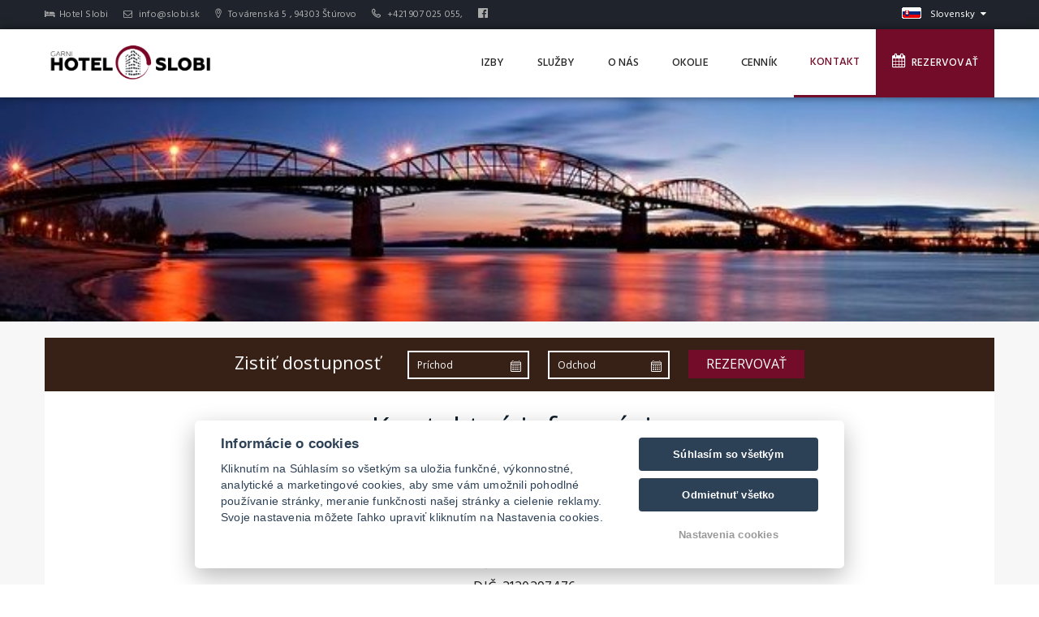

--- FILE ---
content_type: text/html; charset=UTF-8
request_url: https://www.slobi.sk/sk/kontakt/
body_size: 3941
content:
<!DOCTYPE html>
<html lang="sk">
<head>
    <meta charset="utf-8">
    <meta name="robots" content="index,follow" >
<meta name="viewport" content="width=device-width, initial-scale=1.0" >
<meta name="description" content="Hotel Slobi" >
<meta name="keywords" content="Hotel Slobi, ubytovanie Štúrovo, Szállás Párkány, hotels" >
    <title>Kontakt | Hotel Slobi</title>                    <link rel="alternate" hreflang="en" href="https://www.slobi.sk/en/contact" />
                            <link rel="alternate" hreflang="hu" href="https://www.slobi.sk/hu/kapcsolat" />
                            <link rel="alternate" hreflang="sk" href="https://www.slobi.sk/sk/kontakt" />
            
    <!-- Favicons -->
    
    <link rel="apple-touch-icon" sizes="180x180" href="/images/share/favicons/0-star/apple-touch-icon.png">
    <link rel="icon" type="image/png" href="/images/share/favicons/0-star/favicon-32x32.png" sizes="32x32">
    <link rel="icon" type="image/png" href="/images/share/favicons/0-star/favicon-16x16.png" sizes="16x16">
    <link rel="manifest" href="/images/share/favicons/0-star/manifest.json">
    <link rel="mask-icon" href="/images/share/favicons/0-star/safari-pinned-tab.svg" color="#5bbad5">
    <meta name="theme-color" content="#ffffff">
    <!-- Retina images -->
<script>(function (w) {
        var dpr = ((w.devicePixelRatio === undefined) ? 1 : w.devicePixelRatio);
        if (!!w.navigator.standalone) {
            var r = new XMLHttpRequest();
            r.open('GET', 'https://files.previo.cz/retinaimages.php?devicePixelRatio=' + dpr, false);
            r.send()
        } else {
            document.cookie = 'devicePixelRatio=' + dpr + '; path=/'
        }
    })(window)</script>
<noscript>
    <style id="devicePixelRatio"
           media="only screen and (-moz-min-device-pixel-ratio: 2), only screen and (-o-min-device-pixel-ratio: 2/1), only screen and (-webkit-min-device-pixel-ratio: 2), only screen and (min-device-pixel-ratio: 2)">html {
            background-image: url("/retinaimages.php?devicePixelRatio=2")
        }</style>
</noscript>
<!-- END Retina images -->
    <meta name="viewport" content="width=device-width, initial-scale=1.0, maximum-scale=1.0, user-scalable=no">
    <meta name="format-detection" content="telephone=no">
    <meta name="apple-mobile-web-app-capable" content="yes">

    <style>
        .page_loader {
            position: fixed;
            left: 0;
            top: 0;
            width: 100%;
            height: 100%;
            z-index: 999999;
            background: url(/tpl/Apartments1/images/loader.gif) center no-repeat #fff;
        }
    </style>

    <!--[if lt IE 9]>
    <script src="https://html5shim.googlecode.com/svn/trunk/html5.js"></script>
    <script src="https://css3-mediaqueries-js.googlecode.com/svn/trunk/css3-mediaqueries.js"></script>
    <![endif]-->

    
    
        <!-- Google Rich Snippets -->
<script type="application/ld+json"> {
    "@context" : "https://schema.org",
    "@type" : "Hotel",
    "address" : {
        "@type": "PostalAddress",
        "addressLocality": "Štúrovo",
        "addressRegion": "Slovensko",
        "postalCode": "94303",
        "streetAddress": "Továrenská 5"
    },
    "name":"Hotel Slobi",
    "url":"www.slobi.sk",
    "email":"info@slobi.sk",
    "telephone":"+421 907 025 055,",
    "image":"https://files.previo.cz/750169/img/photos/20230607102006_DACbQ7_full.png",
        "aggregateRating":{
        "@type":"AggregateRating",
        "ratingValue":"5.6",
        "reviewCount":"1",
        "bestRating": "10",
        "worstRating": "0"
    },
        "checkinTime":"13:00:00",
    "checkoutTime":"10:00:00"
}
</script>
<!-- END Google Rich Snippets -->
        
    </head>

<!--[if IE 7]> <body class="ie7 lt-ie8 lt-ie9 lt-ie10"> <![endif]-->
<!--[if IE 8]> <body class="ie8 lt-ie9 lt-ie10"> <![endif]-->
<!--[if IE 9]> <body class="ie9 lt-ie10"> <![endif]-->
<!--[if (gt IE 9)|!(IE)]><!--> <body> <!--<![endif]-->


<div class="page_loader"></div>

<!-- PAGE WRAP -->
<div id="page-wrap">


        <!-- HEADER -->
<header id="header">
    
<!-- HEADER TOP -->
<div class="header_top">
    <div class="container">
        <div class="header_left float-left">
            <span><i class="icon fa fa-bed"></i>Hotel Slobi</span>
            <span><a href="mailto:info@slobi.sk"><i class="icon fa fa-envelope-o"></i> info@slobi.sk</a></span>
            <span><a href="https://maps.google.com/?q=47.7878065,18.7003154" target="_blank"><i class="hillter-icon-location"></i> Továrenská 5                , 94303 Štúrovo</a></span>
            <span><i class="hillter-icon-phone"></i> <a href="tel:+421 907 025 055,">+421 907 025 055,</a></span>
                                        <span><a href="https://www.facebook.com/HotelSlobi/" target="_blank"><i class="fa fa-facebook-official" style="font-size: 14px;" aria-hidden="true"></i></a></span>
                                                           </div>
        <div class="header_right float-right">
            <div class="social-icons">

            </div>
                        <div class="dropdown language">
                                    <span class="language-inner">
                        <img src="/images/share/flag/24x14/sk.gif" alt="sk">
                        <span class="language-text">Slovensky</span> <i class="fa fa-caret-down"></i>
                    </span>
                                <ul>
                                                <li>
                                <a href="https://www.slobi.sk/en/contact/"
                                   title="English"><i class="lang-icon flag-en" aria-hidden="true"></i> English</a>
                            </li>
                                                    <li>
                                <a href="https://www.slobi.sk/hu/kapcsolat/"
                                   title="Magyar"><i class="lang-icon flag-hu" aria-hidden="true"></i> Magyar</a>
                            </li>
                                        </ul>
            </div>
                    </div>
    </div>
</div>
<!-- END / HEADER TOP -->

<!-- HEADER LOGO & MENU -->
<div class="header_content" id="header_content">

    <div class="container">
        <!-- HEADER LOGO -->
        <div class="header_logo">
            <a href="https://www.slobi.sk" class="logo_link">
                                    <img src="https://files.previo.cz/750169/www/logo.png" alt="Hotel Slobi">
                </a>


        </div>
        <!-- END / HEADER LOGO -->
        <!-- HEADER MENU -->
                <nav class="header_menu">
            <ul class="menu">
                                    <li>
                        <a href="https://www.slobi.sk/sk/izby/">Izby                                                        </a>
                                            </li>
                                    <li>
                        <a href="https://www.slobi.sk/sk/sluzby/">Služby                                                        </a>
                                            </li>
                                    <li>
                        <a href="https://www.slobi.sk/sk/o-nas/">O nás                                                        </a>
                                            </li>
                                    <li>
                        <a href="https://www.slobi.sk/sk/okolie/">Okolie                                                        </a>
                                            </li>
                                    <li>
                        <a href="https://www.slobi.sk/sk/cennik/">Cenník                                                        </a>
                                            </li>
                                    <li class="current-menu-item">
                        <a href="https://www.slobi.sk/sk/kontakt/">Kontakt                                                        </a>
                                            </li>
                
            </ul>
        </nav>
        <!-- END / HEADER MENU -->

        <!-- MENU BAR -->
                    <span class="menu-bars">
                        <span></span>
                    </span>
        <!-- END / MENU BAR -->

    </div>
</div>
<!-- END / HEADER LOGO & MENU -->
    
<li id="reservation-button">
    <a href="https://www.slobi.sk/sk/rezervacia/"><i class="fa fa-calendar"></i>&nbsp;&nbsp;Rezervovať</a>
</li>
</header>
<!-- END / HEADER -->

    
<section class="section-sub-banner lazy" id="headerImage" data-src="https://files.previo.cz/sectionthumbnail/750169/2000/0/20200807170642_594759.jpg">
    <div class="sub-banner">
        <div class="container">
            <div class="text text-center">
            </div>
        </div>

    </div>
</section>

<!-- CHECK AVAILABILITY -->
<section class="section-check-availability">
    <div class="container">
        <div class="check-availability">
            <div class="row">
                <div class="col-md-12">
                    <h2>Zistiť dostupnosť</h2>
                    <form id="reservation" action="https://www.slobi.sk/sk/rezervacia/" method="post" autocomplete="off">
                        <div class="availability-form">
                            <input type="text" id="calendar-input-quickDateFrom" name="from" class="awe-calendar from" placeholder="Príchod">
                            <input type="text" id="calendar-input-quickDateTo" name="to" class="awe-calendar to" placeholder="Odchod">
                            <div class="vailability-submit">
                                <button class="awe-btn awe-btn-13">Rezervovať</button>
                            </div>
                        </div>
                    </form>
                </div>
            </div>
        </div>
    </div>
</section>
<!-- END / CHECK AVAILABILITY -->

            <section id="ResortInfo">
    <div class="container">
        <div class="col-md-12 pageText">
            <h1 style="text-align: center;">Kontaktné informácie</h1>
<h2 style="text-align: center;">Prevádzkovateľ:</h2>
<p style="text-align: center;">Key Corp SK, s.r.o.</p>
<p style="text-align: center;">943 01 Štúrovo, Továrenská 5</p>
<p style="text-align: center;">IČO: 50325345<br />   DIČ: 2120297476</p>
<p style="text-align: center;"> Tel: +421 907 025 055   </p>
<p style="text-align: center;">Email:<span style="text-decoration: underline; color: #0000ff;"> info@slobi.sk</span></p>        </div>
    </div>
</section>

    <!-- MAP -->
<section class="section-map">
    <h1 class="element-invisible">Map</h1>
    <div class="contact-map">
        <div id="map" data-locations="47.7878065,18.7003154" data-center="47.7878065,18.7003154"></div>
    </div>
</section>
<!-- END / MAP -->

        <!-- FOOTER -->
<footer id="footer">
                    
<!-- FOOTER CENTER -->
<div class="footer_center">
    <div class="container">
        <div class="row">
            <div class="col-xs-12 col-lg-4">
                <div class="widget widget_logo">
                    <div class="widget-logo">
                        <div class="text">
                            <p><i class="hillter-icon-location"></i> Hotel Slobi</p>
                            <p><i class="hillter-icon-location"></i> <a href="https://maps.google.com/?q=47.7878065,18.7003154" target="_blank">Továrenská 5, 94303 Štúrovo</a></p>
                            <p><i class="hillter-icon-phone"></i> +421 907 025 055,</p>
                            <p><i class="fa fa-envelope-o"></i> <a href="mailto:info@slobi.sk">info@slobi.sk</a></p>
                        </div>
                    </div>
                </div>
            </div>
            <div class="col-xs-4 col-lg-4">
                <div class="widget widget_logo">
                    <div class="widget-logo">
                        <div class="img">
                            <a href="https://www.slobi.sk">
                                                                <img src="                                https://files.previo.cz/750169/www/logo.png" alt="Hotel Slobi">
                                                                                            </a>
                        </div>
                    </div>
                </div>
            </div>
            <div class="col-xs-4 col-lg-4">
                <div class="widget widget_logo">
                                    </div>
            </div>
        </div>
        <div id="footer-copyright">
            <p>
                © Copyright 2026 | Všetky práva vyhradené                <a href="https://www.previo.cz/" target="_blank"><img class="previo-logo lazy" data-src="/tpl/Modern10/images/previo_logo.png" alt="Previo - Online hotelový rezervační a recepční systém" title="Previo - Online hotelový rezervační a recepční systém"></a>
            </p>
        </div>
    </div>
</div>
<!-- END / FOOTER CENTER -->
        </footer>
<!-- END / FOOTER -->

</div>
<!-- END / PAGE WRAP -->

<script type="text/javascript" src="/tpl/Universal03/js/compiled/scripts.min.js"></script>
<script type="text/javascript" src="https://maps.googleapis.com/maps/api/js?key=AIzaSyCiEUT6AQAZ5DoLxSNLGllWKESgVxidDcg"></script><link href="/tpl/Universal03/css/skin.slobi.css" media="" rel="stylesheet" type="text/css" >
<!-- Custom jQuery -->
<script>
    $(document).ready(function() {
        $.datepicker.setDefaults($.datepicker.regional['sk']);
    });
</script>

<!-- Agreement bar -->
<script src='/js/cookieConsent.js' async defer></script>
<script src='/js/cookieConsentSettings.js' async defer></script>

<script>
    function setCookie(e,i,t){var o="";if(t){var n=new Date;n.setTime(n.getTime()+24*t*60*60*1e3),o="; expires="+n.toUTCString()}document.cookie=e+"="+(i||"")+o+"; path=/"}function getCookie(e){for(var i=e+"=",t=document.cookie.split(";"),o=0;o<t.length;o++){for(var n=t[o];" "==n.charAt(0);)n=n.substring(1,n.length);if(0==n.indexOf(i))return n.substring(i.length,n.length)}return null}$(document).ready(function(){var e=!1,i=$("#privacy-bar");"1"===getCookie("privacyComfirmed")&&(e=!0),!e&&$(window).width()>768&&(setTimeout(function(){i.slideDown()},2e3),setTimeout(function(){setCookie("privacyComfirmed","1",30),i.slideUp()},2e4)),i.click(function(){setCookie("privacyComfirmed","1",30),i.slideUp()})});
</script>

</body>
</html>


--- FILE ---
content_type: text/css
request_url: https://www.slobi.sk/tpl/Universal03/css/skin.slobi.css
body_size: 70238
content:
@import url(https://fonts.googleapis.com/css?family=Hind:400,300,500,600%7cOpen+Sans:400,400italic,600,600italic,700,300);/*!
 * Bootstrap v3.3.1 (http://getbootstrap.com)
 * Copyright 2011-2014 Twitter, Inc.
 * Licensed under MIT (https://github.com/twbs/bootstrap/blob/master/LICENSE)
 *//*! normalize.css v3.0.2 | MIT License | git.io/normalize */html{font-family:sans-serif;-webkit-text-size-adjust:100%;-ms-text-size-adjust:100%}body{margin:0}article,aside,details,figcaption,figure,footer,header,hgroup,main,menu,nav,section,summary{display:block}audio,canvas,progress,video{display:inline-block;vertical-align:baseline}audio:not([controls]){display:none;height:0}[hidden],template{display:none}a{background-color:transparent}a:active,a:hover{outline:0}abbr[title]{border-bottom:1px dotted}b,strong{font-weight:700}dfn{font-style:italic}h1{margin:.67em 0;font-size:2em}mark{color:#000;background:#ff0}small{font-size:80%}sub,sup{position:relative;font-size:75%;line-height:0;vertical-align:baseline}sup{top:-.5em}sub{bottom:-.25em}img{border:0}svg:not(:root){overflow:hidden}figure{margin:1em 40px}hr{height:0;-webkit-box-sizing:content-box;-moz-box-sizing:content-box;box-sizing:content-box}pre{overflow:auto}code,kbd,pre,samp{font-family:monospace,monospace;font-size:1em}button,input,optgroup,select,textarea{margin:0;font:inherit;color:inherit}button{overflow:visible}button,select{text-transform:none}button,html input[type=button],input[type=reset],input[type=submit]{-webkit-appearance:button;cursor:pointer}button[disabled],html input[disabled]{cursor:default}button::-moz-focus-inner,input::-moz-focus-inner{padding:0;border:0}input{line-height:normal}input[type=checkbox],input[type=radio]{-webkit-box-sizing:border-box;-moz-box-sizing:border-box;box-sizing:border-box;padding:0}input[type=number]::-webkit-inner-spin-button,input[type=number]::-webkit-outer-spin-button{height:auto}input[type=search]{-webkit-box-sizing:content-box;-moz-box-sizing:content-box;box-sizing:content-box;-webkit-appearance:textfield}input[type=search]::-webkit-search-cancel-button,input[type=search]::-webkit-search-decoration{-webkit-appearance:none}fieldset{padding:.35em .625em .75em;margin:0 2px;border:1px solid silver}legend{padding:0;border:0}textarea{overflow:auto}optgroup{font-weight:700}table{border-spacing:0;border-collapse:collapse}td,th{padding:0}/*! Source: https://github.com/h5bp/html5-boilerplate/blob/master/src/css/main.css */@media print{*,:after,:before{color:#000!important;text-shadow:none!important;background:0 0!important;-webkit-box-shadow:none!important;box-shadow:none!important}a,a:visited{text-decoration:underline}a[href]:after{content:" (" attr(href) ")"}abbr[title]:after{content:" (" attr(title) ")"}a[href^="#"]:after,a[href^="javascript:"]:after{content:""}blockquote,pre{border:1px solid #999;page-break-inside:avoid}thead{display:table-header-group}img,tr{page-break-inside:avoid}img{max-width:100%!important}h2,h3,p{orphans:3;widows:3}h2,h3{page-break-after:avoid}select{background:#fff!important}.navbar{display:none}.btn>.caret,.dropup>.btn>.caret{border-top-color:#000!important}.label{border:1px solid #000}.table{border-collapse:collapse!important}.table td,.table th{background-color:#fff!important}.table-bordered td,.table-bordered th{border:1px solid #ddd!important}}@font-face{font-family:'Glyphicons Halflings';src:url(../../fonts/glyphicons/glyphicons-halflings-regular.eot);src:url(../../fonts/glyphicons/glyphicons-halflings-regular.eot?#iefix) format('embedded-opentype'),url(../../fonts/glyphicons/glyphicons-halflings-regular.woff) format('woff'),url(../../fonts/glyphicons/glyphicons-halflings-regular.ttf) format('truetype'),url(../../fonts/glyphicons/glyphicons-halflings-regular.svg#glyphicons_halflingsregular) format('svg')}.glyphicon{position:relative;top:1px;display:inline-block;font-family:'Glyphicons Halflings';font-style:normal;font-weight:400;line-height:1;-webkit-font-smoothing:antialiased;-moz-osx-font-smoothing:grayscale}.glyphicon-asterisk:before{content:"\2a"}.glyphicon-plus:before{content:"\2b"}.glyphicon-eur:before,.glyphicon-euro:before{content:"\20ac"}.glyphicon-minus:before{content:"\2212"}.glyphicon-cloud:before{content:"\2601"}.glyphicon-envelope:before{content:"\2709"}.glyphicon-pencil:before{content:"\270f"}.glyphicon-glass:before{content:"\e001"}.glyphicon-music:before{content:"\e002"}.glyphicon-search:before{content:"\e003"}.glyphicon-heart:before{content:"\e005"}.glyphicon-star:before{content:"\e006"}.glyphicon-star-empty:before{content:"\e007"}.glyphicon-user:before{content:"\e008"}.glyphicon-film:before{content:"\e009"}.glyphicon-th-large:before{content:"\e010"}.glyphicon-th:before{content:"\e011"}.glyphicon-th-list:before{content:"\e012"}.glyphicon-ok:before{content:"\e013"}.glyphicon-remove:before{content:"\e014"}.glyphicon-zoom-in:before{content:"\e015"}.glyphicon-zoom-out:before{content:"\e016"}.glyphicon-off:before{content:"\e017"}.glyphicon-signal:before{content:"\e018"}.glyphicon-cog:before{content:"\e019"}.glyphicon-trash:before{content:"\e020"}.glyphicon-home:before{content:"\e021"}.glyphicon-file:before{content:"\e022"}.glyphicon-time:before{content:"\e023"}.glyphicon-road:before{content:"\e024"}.glyphicon-download-alt:before{content:"\e025"}.glyphicon-download:before{content:"\e026"}.glyphicon-upload:before{content:"\e027"}.glyphicon-inbox:before{content:"\e028"}.glyphicon-play-circle:before{content:"\e029"}.glyphicon-repeat:before{content:"\e030"}.glyphicon-refresh:before{content:"\e031"}.glyphicon-list-alt:before{content:"\e032"}.glyphicon-lock:before{content:"\e033"}.glyphicon-flag:before{content:"\e034"}.glyphicon-headphones:before{content:"\e035"}.glyphicon-volume-off:before{content:"\e036"}.glyphicon-volume-down:before{content:"\e037"}.glyphicon-volume-up:before{content:"\e038"}.glyphicon-qrcode:before{content:"\e039"}.glyphicon-barcode:before{content:"\e040"}.glyphicon-tag:before{content:"\e041"}.glyphicon-tags:before{content:"\e042"}.glyphicon-book:before{content:"\e043"}.glyphicon-bookmark:before{content:"\e044"}.glyphicon-print:before{content:"\e045"}.glyphicon-camera:before{content:"\e046"}.glyphicon-font:before{content:"\e047"}.glyphicon-bold:before{content:"\e048"}.glyphicon-italic:before{content:"\e049"}.glyphicon-text-height:before{content:"\e050"}.glyphicon-text-width:before{content:"\e051"}.glyphicon-align-left:before{content:"\e052"}.glyphicon-align-center:before{content:"\e053"}.glyphicon-align-right:before{content:"\e054"}.glyphicon-align-justify:before{content:"\e055"}.glyphicon-list:before{content:"\e056"}.glyphicon-indent-left:before{content:"\e057"}.glyphicon-indent-right:before{content:"\e058"}.glyphicon-facetime-video:before{content:"\e059"}.glyphicon-picture:before{content:"\e060"}.glyphicon-map-marker:before{content:"\e062"}.glyphicon-adjust:before{content:"\e063"}.glyphicon-tint:before{content:"\e064"}.glyphicon-edit:before{content:"\e065"}.glyphicon-share:before{content:"\e066"}.glyphicon-check:before{content:"\e067"}.glyphicon-move:before{content:"\e068"}.glyphicon-step-backward:before{content:"\e069"}.glyphicon-fast-backward:before{content:"\e070"}.glyphicon-backward:before{content:"\e071"}.glyphicon-play:before{content:"\e072"}.glyphicon-pause:before{content:"\e073"}.glyphicon-stop:before{content:"\e074"}.glyphicon-forward:before{content:"\e075"}.glyphicon-fast-forward:before{content:"\e076"}.glyphicon-step-forward:before{content:"\e077"}.glyphicon-eject:before{content:"\e078"}.glyphicon-chevron-left:before{content:"\e079"}.glyphicon-chevron-right:before{content:"\e080"}.glyphicon-plus-sign:before{content:"\e081"}.glyphicon-minus-sign:before{content:"\e082"}.glyphicon-remove-sign:before{content:"\e083"}.glyphicon-ok-sign:before{content:"\e084"}.glyphicon-question-sign:before{content:"\e085"}.glyphicon-info-sign:before{content:"\e086"}.glyphicon-screenshot:before{content:"\e087"}.glyphicon-remove-circle:before{content:"\e088"}.glyphicon-ok-circle:before{content:"\e089"}.glyphicon-ban-circle:before{content:"\e090"}.glyphicon-arrow-left:before{content:"\e091"}.glyphicon-arrow-right:before{content:"\e092"}.glyphicon-arrow-up:before{content:"\e093"}.glyphicon-arrow-down:before{content:"\e094"}.glyphicon-share-alt:before{content:"\e095"}.glyphicon-resize-full:before{content:"\e096"}.glyphicon-resize-small:before{content:"\e097"}.glyphicon-exclamation-sign:before{content:"\e101"}.glyphicon-gift:before{content:"\e102"}.glyphicon-leaf:before{content:"\e103"}.glyphicon-fire:before{content:"\e104"}.glyphicon-eye-open:before{content:"\e105"}.glyphicon-eye-close:before{content:"\e106"}.glyphicon-warning-sign:before{content:"\e107"}.glyphicon-plane:before{content:"\e108"}.glyphicon-calendar:before{content:"\e109"}.glyphicon-random:before{content:"\e110"}.glyphicon-comment:before{content:"\e111"}.glyphicon-magnet:before{content:"\e112"}.glyphicon-chevron-up:before{content:"\e113"}.glyphicon-chevron-down:before{content:"\e114"}.glyphicon-retweet:before{content:"\e115"}.glyphicon-shopping-cart:before{content:"\e116"}.glyphicon-folder-close:before{content:"\e117"}.glyphicon-folder-open:before{content:"\e118"}.glyphicon-resize-vertical:before{content:"\e119"}.glyphicon-resize-horizontal:before{content:"\e120"}.glyphicon-hdd:before{content:"\e121"}.glyphicon-bullhorn:before{content:"\e122"}.glyphicon-bell:before{content:"\e123"}.glyphicon-certificate:before{content:"\e124"}.glyphicon-thumbs-up:before{content:"\e125"}.glyphicon-thumbs-down:before{content:"\e126"}.glyphicon-hand-right:before{content:"\e127"}.glyphicon-hand-left:before{content:"\e128"}.glyphicon-hand-up:before{content:"\e129"}.glyphicon-hand-down:before{content:"\e130"}.glyphicon-circle-arrow-right:before{content:"\e131"}.glyphicon-circle-arrow-left:before{content:"\e132"}.glyphicon-circle-arrow-up:before{content:"\e133"}.glyphicon-circle-arrow-down:before{content:"\e134"}.glyphicon-globe:before{content:"\e135"}.glyphicon-wrench:before{content:"\e136"}.glyphicon-tasks:before{content:"\e137"}.glyphicon-filter:before{content:"\e138"}.glyphicon-briefcase:before{content:"\e139"}.glyphicon-fullscreen:before{content:"\e140"}.glyphicon-dashboard:before{content:"\e141"}.glyphicon-paperclip:before{content:"\e142"}.glyphicon-heart-empty:before{content:"\e143"}.glyphicon-link:before{content:"\e144"}.glyphicon-phone:before{content:"\e145"}.glyphicon-pushpin:before{content:"\e146"}.glyphicon-usd:before{content:"\e148"}.glyphicon-gbp:before{content:"\e149"}.glyphicon-sort:before{content:"\e150"}.glyphicon-sort-by-alphabet:before{content:"\e151"}.glyphicon-sort-by-alphabet-alt:before{content:"\e152"}.glyphicon-sort-by-order:before{content:"\e153"}.glyphicon-sort-by-order-alt:before{content:"\e154"}.glyphicon-sort-by-attributes:before{content:"\e155"}.glyphicon-sort-by-attributes-alt:before{content:"\e156"}.glyphicon-unchecked:before{content:"\e157"}.glyphicon-expand:before{content:"\e158"}.glyphicon-collapse-down:before{content:"\e159"}.glyphicon-collapse-up:before{content:"\e160"}.glyphicon-log-in:before{content:"\e161"}.glyphicon-flash:before{content:"\e162"}.glyphicon-log-out:before{content:"\e163"}.glyphicon-new-window:before{content:"\e164"}.glyphicon-record:before{content:"\e165"}.glyphicon-save:before{content:"\e166"}.glyphicon-open:before{content:"\e167"}.glyphicon-saved:before{content:"\e168"}.glyphicon-import:before{content:"\e169"}.glyphicon-export:before{content:"\e170"}.glyphicon-send:before{content:"\e171"}.glyphicon-floppy-disk:before{content:"\e172"}.glyphicon-floppy-saved:before{content:"\e173"}.glyphicon-floppy-remove:before{content:"\e174"}.glyphicon-floppy-save:before{content:"\e175"}.glyphicon-floppy-open:before{content:"\e176"}.glyphicon-credit-card:before{content:"\e177"}.glyphicon-transfer:before{content:"\e178"}.glyphicon-cutlery:before{content:"\e179"}.glyphicon-header:before{content:"\e180"}.glyphicon-compressed:before{content:"\e181"}.glyphicon-earphone:before{content:"\e182"}.glyphicon-phone-alt:before{content:"\e183"}.glyphicon-tower:before{content:"\e184"}.glyphicon-stats:before{content:"\e185"}.glyphicon-sd-video:before{content:"\e186"}.glyphicon-hd-video:before{content:"\e187"}.glyphicon-subtitles:before{content:"\e188"}.glyphicon-sound-stereo:before{content:"\e189"}.glyphicon-sound-dolby:before{content:"\e190"}.glyphicon-sound-5-1:before{content:"\e191"}.glyphicon-sound-6-1:before{content:"\e192"}.glyphicon-sound-7-1:before{content:"\e193"}.glyphicon-copyright-mark:before{content:"\e194"}.glyphicon-registration-mark:before{content:"\e195"}.glyphicon-cloud-download:before{content:"\e197"}.glyphicon-cloud-upload:before{content:"\e198"}.glyphicon-tree-conifer:before{content:"\e199"}.glyphicon-tree-deciduous:before{content:"\e200"}*{-webkit-box-sizing:border-box;-moz-box-sizing:border-box;box-sizing:border-box}:after,:before{-webkit-box-sizing:border-box;-moz-box-sizing:border-box;box-sizing:border-box}html{font-size:10px;-webkit-tap-highlight-color:rgba(0,0,0,0)}body{font-family:"Helvetica Neue",Helvetica,Arial,sans-serif;font-size:14px;line-height:1.42857143;color:#333;background-color:#fff}button,input,select,textarea{font-family:inherit;font-size:inherit;line-height:inherit}a{color:#337ab7;text-decoration:none}a:focus,a:hover{color:#23527c;text-decoration:underline}a:focus{outline:thin dotted;outline:5px auto -webkit-focus-ring-color;outline-offset:-2px}figure{margin:0}img{vertical-align:middle}.carousel-inner>.item>a>img,.carousel-inner>.item>img,.img-responsive,.thumbnail a>img,.thumbnail>img{display:block;max-width:100%;height:auto}.img-rounded{border-radius:6px}.img-thumbnail{display:inline-block;max-width:100%;height:auto;padding:4px;line-height:1.42857143;background-color:#fff;border:1px solid #ddd;border-radius:4px;-webkit-transition:all .2s ease-in-out;-o-transition:all .2s ease-in-out;transition:all .2s ease-in-out}.img-circle{border-radius:50%}hr{margin-top:20px;margin-bottom:20px;border:0;border-top:1px solid #eee}.sr-only{position:absolute;width:1px;height:1px;padding:0;margin:-1px;overflow:hidden;clip:rect(0,0,0,0);border:0}.sr-only-focusable:active,.sr-only-focusable:focus{position:static;width:auto;height:auto;margin:0;overflow:visible;clip:auto}.h1,.h2,.h3,.h4,.h5,.h6,h1,h2,h3,h4,h5,h6{font-family:inherit;font-weight:500;line-height:1.1;color:inherit}.h1 .small,.h1 small,.h2 .small,.h2 small,.h3 .small,.h3 small,.h4 .small,.h4 small,.h5 .small,.h5 small,.h6 .small,.h6 small,h1 .small,h1 small,h2 .small,h2 small,h3 .small,h3 small,h4 .small,h4 small,h5 .small,h5 small,h6 .small,h6 small{font-weight:400;line-height:1;color:#777}.h1,.h2,.h3,h1,h2,h3{margin-top:20px;margin-bottom:10px}.h1 .small,.h1 small,.h2 .small,.h2 small,.h3 .small,.h3 small,h1 .small,h1 small,h2 .small,h2 small,h3 .small,h3 small{font-size:65%}.h4,.h5,.h6,h4,h5,h6{margin-top:10px;margin-bottom:10px}.h4 .small,.h4 small,.h5 .small,.h5 small,.h6 .small,.h6 small,h4 .small,h4 small,h5 .small,h5 small,h6 .small,h6 small{font-size:75%}.h1,h1{font-size:36px}.h2,h2{font-size:30px}.h3,h3{font-size:24px}.h4,h4{font-size:18px}.h5,h5{font-size:14px}.h6,h6{font-size:12px}p{margin:0 0 10px}.lead{margin-bottom:20px;font-size:16px;font-weight:300;line-height:1.4}@media (min-width:768px){.lead{font-size:21px}}.small,small{font-size:85%}.mark,mark{padding:.2em;background-color:#fcf8e3}.text-left{text-align:left}.text-right{text-align:right}.text-center{text-align:center}.text-justify{text-align:justify}.text-nowrap{white-space:nowrap}.text-lowercase{text-transform:lowercase}.text-uppercase{text-transform:uppercase}.text-capitalize{text-transform:capitalize}.text-muted{color:#777}.text-primary{color:#337ab7}a.text-primary:hover{color:#286090}.text-success{color:#3c763d}a.text-success:hover{color:#2b542c}.text-info{color:#31708f}a.text-info:hover{color:#245269}.text-warning{color:#8a6d3b}a.text-warning:hover{color:#66512c}.text-danger{color:#a94442}a.text-danger:hover{color:#843534}.bg-primary{color:#fff;background-color:#337ab7}a.bg-primary:hover{background-color:#286090}.bg-success{background-color:#dff0d8}a.bg-success:hover{background-color:#c1e2b3}.bg-info{background-color:#d9edf7}a.bg-info:hover{background-color:#afd9ee}.bg-warning{background-color:#fcf8e3}a.bg-warning:hover{background-color:#f7ecb5}.bg-danger{background-color:#f2dede}a.bg-danger:hover{background-color:#e4b9b9}.page-header{padding-bottom:9px;margin:40px 0 20px;border-bottom:1px solid #eee}ol,ul{margin-top:0;margin-bottom:10px}ol ol,ol ul,ul ol,ul ul{margin-bottom:0}.list-unstyled{padding-left:0;list-style:none}.list-inline{padding-left:0;margin-left:-5px;list-style:none}.list-inline>li{display:inline-block;padding-right:5px;padding-left:5px}dl{margin-top:0;margin-bottom:20px}dd,dt{line-height:1.42857143}dt{font-weight:700}dd{margin-left:0}@media (min-width:768px){.dl-horizontal dt{float:left;width:160px;overflow:hidden;clear:left;text-align:right;text-overflow:ellipsis;white-space:nowrap}.dl-horizontal dd{margin-left:180px}}abbr[data-original-title],abbr[title]{cursor:help;border-bottom:1px dotted #777}.initialism{font-size:90%;text-transform:uppercase}blockquote{padding:10px 20px;margin:0 0 20px;font-size:17.5px;border-left:5px solid #eee}blockquote ol:last-child,blockquote p:last-child,blockquote ul:last-child{margin-bottom:0}blockquote .small,blockquote footer,blockquote small{display:block;font-size:80%;line-height:1.42857143;color:#777}blockquote .small:before,blockquote footer:before,blockquote small:before{content:'\2014 \00A0'}.blockquote-reverse,blockquote.pull-right{padding-right:15px;padding-left:0;text-align:right;border-right:5px solid #eee;border-left:0}.blockquote-reverse .small:before,.blockquote-reverse footer:before,.blockquote-reverse small:before,blockquote.pull-right .small:before,blockquote.pull-right footer:before,blockquote.pull-right small:before{content:''}.blockquote-reverse .small:after,.blockquote-reverse footer:after,.blockquote-reverse small:after,blockquote.pull-right .small:after,blockquote.pull-right footer:after,blockquote.pull-right small:after{content:'\00A0 \2014'}address{margin-bottom:20px;font-style:normal;line-height:1.42857143}code,kbd,pre,samp{font-family:Menlo,Monaco,Consolas,"Courier New",monospace}code{padding:2px 4px;font-size:90%;color:#c7254e;background-color:#f9f2f4;border-radius:4px}kbd{padding:2px 4px;font-size:90%;color:#fff;background-color:#333;border-radius:3px;-webkit-box-shadow:inset 0 -1px 0 rgba(0,0,0,.25);box-shadow:inset 0 -1px 0 rgba(0,0,0,.25)}kbd kbd{padding:0;font-size:100%;font-weight:700;-webkit-box-shadow:none;box-shadow:none}pre{display:block;padding:9.5px;margin:0 0 10px;font-size:13px;line-height:1.42857143;color:#333;word-break:break-all;word-wrap:break-word;background-color:#f5f5f5;border:1px solid #ccc;border-radius:4px}pre code{padding:0;font-size:inherit;color:inherit;white-space:pre-wrap;background-color:transparent;border-radius:0}.pre-scrollable{max-height:340px;overflow-y:scroll}.container{padding-right:15px;padding-left:15px;margin-right:auto;margin-left:auto}@media (min-width:768px){.container{width:750px}}@media (min-width:992px){.container{width:970px}}@media (min-width:1200px){.container{width:1200px}}.container-fluid{padding-right:15px;padding-left:15px;margin-right:auto;margin-left:auto}.row{margin-right:-15px;margin-left:-15px}.col-lg-1,.col-lg-10,.col-lg-11,.col-lg-12,.col-lg-2,.col-lg-3,.col-lg-4,.col-lg-5,.col-lg-6,.col-lg-7,.col-lg-8,.col-lg-9,.col-md-1,.col-md-10,.col-md-11,.col-md-12,.col-md-2,.col-md-3,.col-md-4,.col-md-5,.col-md-6,.col-md-7,.col-md-8,.col-md-9,.col-sm-1,.col-sm-10,.col-sm-11,.col-sm-12,.col-sm-2,.col-sm-3,.col-sm-4,.col-sm-5,.col-sm-6,.col-sm-7,.col-sm-8,.col-sm-9,.col-xs-1,.col-xs-10,.col-xs-11,.col-xs-12,.col-xs-2,.col-xs-3,.col-xs-4,.col-xs-5,.col-xs-6,.col-xs-7,.col-xs-8,.col-xs-9{position:relative;min-height:1px;padding-right:15px;padding-left:15px}.col-xs-1,.col-xs-10,.col-xs-11,.col-xs-12,.col-xs-2,.col-xs-3,.col-xs-4,.col-xs-5,.col-xs-6,.col-xs-7,.col-xs-8,.col-xs-9{float:left}.col-xs-12{width:100%}.col-xs-11{width:91.66666667%}.col-xs-10{width:83.33333333%}.col-xs-9{width:75%}.col-xs-8{width:66.66666667%}.col-xs-7{width:58.33333333%}.col-xs-6{width:50%}.col-xs-5{width:41.66666667%}.col-xs-4{width:33.33333333%}.col-xs-3{width:25%}.col-xs-2{width:16.66666667%}.col-xs-1{width:8.33333333%}.col-xs-pull-12{right:100%}.col-xs-pull-11{right:91.66666667%}.col-xs-pull-10{right:83.33333333%}.col-xs-pull-9{right:75%}.col-xs-pull-8{right:66.66666667%}.col-xs-pull-7{right:58.33333333%}.col-xs-pull-6{right:50%}.col-xs-pull-5{right:41.66666667%}.col-xs-pull-4{right:33.33333333%}.col-xs-pull-3{right:25%}.col-xs-pull-2{right:16.66666667%}.col-xs-pull-1{right:8.33333333%}.col-xs-pull-0{right:auto}.col-xs-push-12{left:100%}.col-xs-push-11{left:91.66666667%}.col-xs-push-10{left:83.33333333%}.col-xs-push-9{left:75%}.col-xs-push-8{left:66.66666667%}.col-xs-push-7{left:58.33333333%}.col-xs-push-6{left:50%}.col-xs-push-5{left:41.66666667%}.col-xs-push-4{left:33.33333333%}.col-xs-push-3{left:25%}.col-xs-push-2{left:16.66666667%}.col-xs-push-1{left:8.33333333%}.col-xs-push-0{left:auto}.col-xs-offset-12{margin-left:100%}.col-xs-offset-11{margin-left:91.66666667%}.col-xs-offset-10{margin-left:83.33333333%}.col-xs-offset-9{margin-left:75%}.col-xs-offset-8{margin-left:66.66666667%}.col-xs-offset-7{margin-left:58.33333333%}.col-xs-offset-6{margin-left:50%}.col-xs-offset-5{margin-left:41.66666667%}.col-xs-offset-4{margin-left:33.33333333%}.col-xs-offset-3{margin-left:25%}.col-xs-offset-2{margin-left:16.66666667%}.col-xs-offset-1{margin-left:8.33333333%}.col-xs-offset-0{margin-left:0}@media (min-width:768px){.col-sm-1,.col-sm-10,.col-sm-11,.col-sm-12,.col-sm-2,.col-sm-3,.col-sm-4,.col-sm-5,.col-sm-6,.col-sm-7,.col-sm-8,.col-sm-9{float:left}.col-sm-12{width:100%}.col-sm-11{width:91.66666667%}.col-sm-10{width:83.33333333%}.col-sm-9{width:75%}.col-sm-8{width:66.66666667%}.col-sm-7{width:58.33333333%}.col-sm-6{width:50%}.col-sm-5{width:41.66666667%}.col-sm-4{width:33.33333333%}.col-sm-3{width:25%}.col-sm-2{width:16.66666667%}.col-sm-1{width:8.33333333%}.col-sm-pull-12{right:100%}.col-sm-pull-11{right:91.66666667%}.col-sm-pull-10{right:83.33333333%}.col-sm-pull-9{right:75%}.col-sm-pull-8{right:66.66666667%}.col-sm-pull-7{right:58.33333333%}.col-sm-pull-6{right:50%}.col-sm-pull-5{right:41.66666667%}.col-sm-pull-4{right:33.33333333%}.col-sm-pull-3{right:25%}.col-sm-pull-2{right:16.66666667%}.col-sm-pull-1{right:8.33333333%}.col-sm-pull-0{right:auto}.col-sm-push-12{left:100%}.col-sm-push-11{left:91.66666667%}.col-sm-push-10{left:83.33333333%}.col-sm-push-9{left:75%}.col-sm-push-8{left:66.66666667%}.col-sm-push-7{left:58.33333333%}.col-sm-push-6{left:50%}.col-sm-push-5{left:41.66666667%}.col-sm-push-4{left:33.33333333%}.col-sm-push-3{left:25%}.col-sm-push-2{left:16.66666667%}.col-sm-push-1{left:8.33333333%}.col-sm-push-0{left:auto}.col-sm-offset-12{margin-left:100%}.col-sm-offset-11{margin-left:91.66666667%}.col-sm-offset-10{margin-left:83.33333333%}.col-sm-offset-9{margin-left:75%}.col-sm-offset-8{margin-left:66.66666667%}.col-sm-offset-7{margin-left:58.33333333%}.col-sm-offset-6{margin-left:50%}.col-sm-offset-5{margin-left:41.66666667%}.col-sm-offset-4{margin-left:33.33333333%}.col-sm-offset-3{margin-left:25%}.col-sm-offset-2{margin-left:16.66666667%}.col-sm-offset-1{margin-left:8.33333333%}.col-sm-offset-0{margin-left:0}}@media (min-width:992px){.col-md-1,.col-md-10,.col-md-11,.col-md-12,.col-md-2,.col-md-3,.col-md-4,.col-md-5,.col-md-6,.col-md-7,.col-md-8,.col-md-9{float:left}.col-md-12{width:100%}.col-md-11{width:91.66666667%}.col-md-10{width:83.33333333%}.col-md-9{width:75%}.col-md-8{width:66.66666667%}.col-md-7{width:58.33333333%}.col-md-6{width:50%}.col-md-5{width:41.66666667%}.col-md-4{width:33.33333333%}.col-md-3{width:25%}.col-md-2{width:16.66666667%}.col-md-1{width:8.33333333%}.col-md-pull-12{right:100%}.col-md-pull-11{right:91.66666667%}.col-md-pull-10{right:83.33333333%}.col-md-pull-9{right:75%}.col-md-pull-8{right:66.66666667%}.col-md-pull-7{right:58.33333333%}.col-md-pull-6{right:50%}.col-md-pull-5{right:41.66666667%}.col-md-pull-4{right:33.33333333%}.col-md-pull-3{right:25%}.col-md-pull-2{right:16.66666667%}.col-md-pull-1{right:8.33333333%}.col-md-pull-0{right:auto}.col-md-push-12{left:100%}.col-md-push-11{left:91.66666667%}.col-md-push-10{left:83.33333333%}.col-md-push-9{left:75%}.col-md-push-8{left:66.66666667%}.col-md-push-7{left:58.33333333%}.col-md-push-6{left:50%}.col-md-push-5{left:41.66666667%}.col-md-push-4{left:33.33333333%}.col-md-push-3{left:25%}.col-md-push-2{left:16.66666667%}.col-md-push-1{left:8.33333333%}.col-md-push-0{left:auto}.col-md-offset-12{margin-left:100%}.col-md-offset-11{margin-left:91.66666667%}.col-md-offset-10{margin-left:83.33333333%}.col-md-offset-9{margin-left:75%}.col-md-offset-8{margin-left:66.66666667%}.col-md-offset-7{margin-left:58.33333333%}.col-md-offset-6{margin-left:50%}.col-md-offset-5{margin-left:41.66666667%}.col-md-offset-4{margin-left:33.33333333%}.col-md-offset-3{margin-left:25%}.col-md-offset-2{margin-left:16.66666667%}.col-md-offset-1{margin-left:8.33333333%}.col-md-offset-0{margin-left:0}}@media (min-width:1200px){.col-lg-1,.col-lg-10,.col-lg-11,.col-lg-12,.col-lg-2,.col-lg-3,.col-lg-4,.col-lg-5,.col-lg-6,.col-lg-7,.col-lg-8,.col-lg-9{float:left}.col-lg-12{width:100%}.col-lg-11{width:91.66666667%}.col-lg-10{width:83.33333333%}.col-lg-9{width:75%}.col-lg-8{width:66.66666667%}.col-lg-7{width:58.33333333%}.col-lg-6{width:50%}.col-lg-5{width:41.66666667%}.col-lg-4{width:33.33333333%}.col-lg-3{width:25%}.col-lg-2{width:16.66666667%}.col-lg-1{width:8.33333333%}.col-lg-pull-12{right:100%}.col-lg-pull-11{right:91.66666667%}.col-lg-pull-10{right:83.33333333%}.col-lg-pull-9{right:75%}.col-lg-pull-8{right:66.66666667%}.col-lg-pull-7{right:58.33333333%}.col-lg-pull-6{right:50%}.col-lg-pull-5{right:41.66666667%}.col-lg-pull-4{right:33.33333333%}.col-lg-pull-3{right:25%}.col-lg-pull-2{right:16.66666667%}.col-lg-pull-1{right:8.33333333%}.col-lg-pull-0{right:auto}.col-lg-push-12{left:100%}.col-lg-push-11{left:91.66666667%}.col-lg-push-10{left:83.33333333%}.col-lg-push-9{left:75%}.col-lg-push-8{left:66.66666667%}.col-lg-push-7{left:58.33333333%}.col-lg-push-6{left:50%}.col-lg-push-5{left:41.66666667%}.col-lg-push-4{left:33.33333333%}.col-lg-push-3{left:25%}.col-lg-push-2{left:16.66666667%}.col-lg-push-1{left:8.33333333%}.col-lg-push-0{left:auto}.col-lg-offset-12{margin-left:100%}.col-lg-offset-11{margin-left:91.66666667%}.col-lg-offset-10{margin-left:83.33333333%}.col-lg-offset-9{margin-left:75%}.col-lg-offset-8{margin-left:66.66666667%}.col-lg-offset-7{margin-left:58.33333333%}.col-lg-offset-6{margin-left:50%}.col-lg-offset-5{margin-left:41.66666667%}.col-lg-offset-4{margin-left:33.33333333%}.col-lg-offset-3{margin-left:25%}.col-lg-offset-2{margin-left:16.66666667%}.col-lg-offset-1{margin-left:8.33333333%}.col-lg-offset-0{margin-left:0}}table{background-color:transparent}caption{padding-top:8px;padding-bottom:8px;color:#777;text-align:left}th{text-align:left}.table{width:100%;max-width:100%;margin-bottom:20px}.table>tbody>tr>td,.table>tbody>tr>th,.table>tfoot>tr>td,.table>tfoot>tr>th,.table>thead>tr>td,.table>thead>tr>th{padding:8px;line-height:1.42857143;vertical-align:top;border-top:1px solid #ddd}.table>thead>tr>th{vertical-align:bottom;border-bottom:2px solid #ddd}.table>caption+thead>tr:first-child>td,.table>caption+thead>tr:first-child>th,.table>colgroup+thead>tr:first-child>td,.table>colgroup+thead>tr:first-child>th,.table>thead:first-child>tr:first-child>td,.table>thead:first-child>tr:first-child>th{border-top:0}.table>tbody+tbody{border-top:2px solid #ddd}.table .table{background-color:#fff}.table-condensed>tbody>tr>td,.table-condensed>tbody>tr>th,.table-condensed>tfoot>tr>td,.table-condensed>tfoot>tr>th,.table-condensed>thead>tr>td,.table-condensed>thead>tr>th{padding:5px}.table-bordered{border:1px solid #ddd}.table-bordered>tbody>tr>td,.table-bordered>tbody>tr>th,.table-bordered>tfoot>tr>td,.table-bordered>tfoot>tr>th,.table-bordered>thead>tr>td,.table-bordered>thead>tr>th{border:1px solid #ddd}.table-bordered>thead>tr>td,.table-bordered>thead>tr>th{border-bottom-width:2px}.table-striped>tbody>tr:nth-child(odd){background-color:#f9f9f9}.table-hover>tbody>tr:hover{background-color:#f5f5f5}table col[class*=col-]{position:static;display:table-column;float:none}table td[class*=col-],table th[class*=col-]{position:static;display:table-cell;float:none}.table>tbody>tr.active>td,.table>tbody>tr.active>th,.table>tbody>tr>td.active,.table>tbody>tr>th.active,.table>tfoot>tr.active>td,.table>tfoot>tr.active>th,.table>tfoot>tr>td.active,.table>tfoot>tr>th.active,.table>thead>tr.active>td,.table>thead>tr.active>th,.table>thead>tr>td.active,.table>thead>tr>th.active{background-color:#f5f5f5}.table-hover>tbody>tr.active:hover>td,.table-hover>tbody>tr.active:hover>th,.table-hover>tbody>tr:hover>.active,.table-hover>tbody>tr>td.active:hover,.table-hover>tbody>tr>th.active:hover{background-color:#e8e8e8}.table>tbody>tr.success>td,.table>tbody>tr.success>th,.table>tbody>tr>td.success,.table>tbody>tr>th.success,.table>tfoot>tr.success>td,.table>tfoot>tr.success>th,.table>tfoot>tr>td.success,.table>tfoot>tr>th.success,.table>thead>tr.success>td,.table>thead>tr.success>th,.table>thead>tr>td.success,.table>thead>tr>th.success{background-color:#dff0d8}.table-hover>tbody>tr.success:hover>td,.table-hover>tbody>tr.success:hover>th,.table-hover>tbody>tr:hover>.success,.table-hover>tbody>tr>td.success:hover,.table-hover>tbody>tr>th.success:hover{background-color:#d0e9c6}.table>tbody>tr.info>td,.table>tbody>tr.info>th,.table>tbody>tr>td.info,.table>tbody>tr>th.info,.table>tfoot>tr.info>td,.table>tfoot>tr.info>th,.table>tfoot>tr>td.info,.table>tfoot>tr>th.info,.table>thead>tr.info>td,.table>thead>tr.info>th,.table>thead>tr>td.info,.table>thead>tr>th.info{background-color:#d9edf7}.table-hover>tbody>tr.info:hover>td,.table-hover>tbody>tr.info:hover>th,.table-hover>tbody>tr:hover>.info,.table-hover>tbody>tr>td.info:hover,.table-hover>tbody>tr>th.info:hover{background-color:#c4e3f3}.table>tbody>tr.warning>td,.table>tbody>tr.warning>th,.table>tbody>tr>td.warning,.table>tbody>tr>th.warning,.table>tfoot>tr.warning>td,.table>tfoot>tr.warning>th,.table>tfoot>tr>td.warning,.table>tfoot>tr>th.warning,.table>thead>tr.warning>td,.table>thead>tr.warning>th,.table>thead>tr>td.warning,.table>thead>tr>th.warning{background-color:#fcf8e3}.table-hover>tbody>tr.warning:hover>td,.table-hover>tbody>tr.warning:hover>th,.table-hover>tbody>tr:hover>.warning,.table-hover>tbody>tr>td.warning:hover,.table-hover>tbody>tr>th.warning:hover{background-color:#faf2cc}.table>tbody>tr.danger>td,.table>tbody>tr.danger>th,.table>tbody>tr>td.danger,.table>tbody>tr>th.danger,.table>tfoot>tr.danger>td,.table>tfoot>tr.danger>th,.table>tfoot>tr>td.danger,.table>tfoot>tr>th.danger,.table>thead>tr.danger>td,.table>thead>tr.danger>th,.table>thead>tr>td.danger,.table>thead>tr>th.danger{background-color:#f2dede}.table-hover>tbody>tr.danger:hover>td,.table-hover>tbody>tr.danger:hover>th,.table-hover>tbody>tr:hover>.danger,.table-hover>tbody>tr>td.danger:hover,.table-hover>tbody>tr>th.danger:hover{background-color:#ebcccc}.table-responsive{min-height:.01%;overflow-x:auto}@media screen and (max-width:767px){.table-responsive{width:100%;margin-bottom:15px;overflow-y:hidden;-ms-overflow-style:-ms-autohiding-scrollbar;border:1px solid #ddd}.table-responsive>.table{margin-bottom:0}.table-responsive>.table>tbody>tr>td,.table-responsive>.table>tbody>tr>th,.table-responsive>.table>tfoot>tr>td,.table-responsive>.table>tfoot>tr>th,.table-responsive>.table>thead>tr>td,.table-responsive>.table>thead>tr>th{white-space:nowrap}.table-responsive>.table-bordered{border:0}.table-responsive>.table-bordered>tbody>tr>td:first-child,.table-responsive>.table-bordered>tbody>tr>th:first-child,.table-responsive>.table-bordered>tfoot>tr>td:first-child,.table-responsive>.table-bordered>tfoot>tr>th:first-child,.table-responsive>.table-bordered>thead>tr>td:first-child,.table-responsive>.table-bordered>thead>tr>th:first-child{border-left:0}.table-responsive>.table-bordered>tbody>tr>td:last-child,.table-responsive>.table-bordered>tbody>tr>th:last-child,.table-responsive>.table-bordered>tfoot>tr>td:last-child,.table-responsive>.table-bordered>tfoot>tr>th:last-child,.table-responsive>.table-bordered>thead>tr>td:last-child,.table-responsive>.table-bordered>thead>tr>th:last-child{border-right:0}.table-responsive>.table-bordered>tbody>tr:last-child>td,.table-responsive>.table-bordered>tbody>tr:last-child>th,.table-responsive>.table-bordered>tfoot>tr:last-child>td,.table-responsive>.table-bordered>tfoot>tr:last-child>th{border-bottom:0}}fieldset{min-width:0;padding:0;margin:0;border:0}legend{display:block;width:100%;padding:0;margin-bottom:20px;font-size:21px;line-height:inherit;color:#333;border:0;border-bottom:1px solid #e5e5e5}label{display:inline-block;max-width:100%;margin-bottom:5px;font-weight:700}input[type=search]{-webkit-box-sizing:border-box;-moz-box-sizing:border-box;box-sizing:border-box}input[type=checkbox],input[type=radio]{margin:4px 0 0;margin-top:1px\9;line-height:normal}input[type=file]{display:block}input[type=range]{display:block;width:100%}select[multiple],select[size]{height:auto}input[type=checkbox]:focus,input[type=file]:focus,input[type=radio]:focus{outline:thin dotted;outline:5px auto -webkit-focus-ring-color;outline-offset:-2px}output{display:block;padding-top:7px;font-size:14px;line-height:1.42857143;color:#555}.form-control{display:block;width:100%;height:34px;padding:6px 12px;font-size:14px;line-height:1.42857143;color:#555;background-color:#fff;background-image:none;border:1px solid #ccc;border-radius:4px;-webkit-box-shadow:inset 0 1px 1px rgba(0,0,0,.075);box-shadow:inset 0 1px 1px rgba(0,0,0,.075);-webkit-transition:border-color ease-in-out .15s,-webkit-box-shadow ease-in-out .15s;-o-transition:border-color ease-in-out .15s,box-shadow ease-in-out .15s;transition:border-color ease-in-out .15s,box-shadow ease-in-out .15s}.form-control:focus{border-color:#66afe9;outline:0;-webkit-box-shadow:inset 0 1px 1px rgba(0,0,0,.075),0 0 8px rgba(102,175,233,.6);box-shadow:inset 0 1px 1px rgba(0,0,0,.075),0 0 8px rgba(102,175,233,.6)}.form-control::-moz-placeholder{color:#999;opacity:1}.form-control:-ms-input-placeholder{color:#999}.form-control::-webkit-input-placeholder{color:#999}.form-control[disabled],.form-control[readonly],fieldset[disabled] .form-control{cursor:not-allowed;background-color:#eee;opacity:1}textarea.form-control{height:auto}input[type=search]{-webkit-appearance:none}@media screen and (-webkit-min-device-pixel-ratio:0){input[type=date],input[type=datetime-local],input[type=month],input[type=time]{line-height:34px}input[type=date].input-sm,input[type=datetime-local].input-sm,input[type=month].input-sm,input[type=time].input-sm{line-height:30px}input[type=date].input-lg,input[type=datetime-local].input-lg,input[type=month].input-lg,input[type=time].input-lg{line-height:46px}}.form-group{margin-bottom:15px}.checkbox,.radio{position:relative;display:block;margin-top:10px;margin-bottom:10px}.checkbox label,.radio label{min-height:20px;padding-left:20px;margin-bottom:0;font-weight:400;cursor:pointer}.checkbox input[type=checkbox],.checkbox-inline input[type=checkbox],.radio input[type=radio],.radio-inline input[type=radio]{position:absolute;margin-top:4px\9;margin-left:-20px}.checkbox+.checkbox,.radio+.radio{margin-top:-5px}.checkbox-inline,.radio-inline{display:inline-block;padding-left:20px;margin-bottom:0;font-weight:400;vertical-align:middle;cursor:pointer}.checkbox-inline+.checkbox-inline,.radio-inline+.radio-inline{margin-top:0;margin-left:10px}fieldset[disabled] input[type=checkbox],fieldset[disabled] input[type=radio],input[type=checkbox].disabled,input[type=checkbox][disabled],input[type=radio].disabled,input[type=radio][disabled]{cursor:not-allowed}.checkbox-inline.disabled,.radio-inline.disabled,fieldset[disabled] .checkbox-inline,fieldset[disabled] .radio-inline{cursor:not-allowed}.checkbox.disabled label,.radio.disabled label,fieldset[disabled] .checkbox label,fieldset[disabled] .radio label{cursor:not-allowed}.form-control-static{padding-top:7px;padding-bottom:7px;margin-bottom:0}.form-control-static.input-lg,.form-control-static.input-sm{padding-right:0;padding-left:0}.form-group-sm .form-control,.input-sm{height:30px;padding:5px 10px;font-size:12px;line-height:1.5;border-radius:3px}select.form-group-sm .form-control,select.input-sm{height:30px;line-height:30px}select[multiple].form-group-sm .form-control,select[multiple].input-sm,textarea.form-group-sm .form-control,textarea.input-sm{height:auto}.form-group-lg .form-control,.input-lg{height:46px;padding:10px 16px;font-size:18px;line-height:1.33;border-radius:6px}select.form-group-lg .form-control,select.input-lg{height:46px;line-height:46px}select[multiple].form-group-lg .form-control,select[multiple].input-lg,textarea.form-group-lg .form-control,textarea.input-lg{height:auto}.has-feedback{position:relative}.has-feedback .form-control{padding-right:42.5px}.form-control-feedback{position:absolute;top:0;right:0;z-index:2;display:block;width:34px;height:34px;line-height:34px;text-align:center;pointer-events:none}.input-lg+.form-control-feedback{width:46px;height:46px;line-height:46px}.input-sm+.form-control-feedback{width:30px;height:30px;line-height:30px}.has-success .checkbox,.has-success .checkbox-inline,.has-success .control-label,.has-success .help-block,.has-success .radio,.has-success .radio-inline,.has-success.checkbox label,.has-success.checkbox-inline label,.has-success.radio label,.has-success.radio-inline label{color:#3c763d}.has-success .form-control{border-color:#3c763d;-webkit-box-shadow:inset 0 1px 1px rgba(0,0,0,.075);box-shadow:inset 0 1px 1px rgba(0,0,0,.075)}.has-success .form-control:focus{border-color:#2b542c;-webkit-box-shadow:inset 0 1px 1px rgba(0,0,0,.075),0 0 6px #67b168;box-shadow:inset 0 1px 1px rgba(0,0,0,.075),0 0 6px #67b168}.has-success .input-group-addon{color:#3c763d;background-color:#dff0d8;border-color:#3c763d}.has-success .form-control-feedback{color:#3c763d}.has-warning .checkbox,.has-warning .checkbox-inline,.has-warning .control-label,.has-warning .help-block,.has-warning .radio,.has-warning .radio-inline,.has-warning.checkbox label,.has-warning.checkbox-inline label,.has-warning.radio label,.has-warning.radio-inline label{color:#8a6d3b}.has-warning .form-control{border-color:#8a6d3b;-webkit-box-shadow:inset 0 1px 1px rgba(0,0,0,.075);box-shadow:inset 0 1px 1px rgba(0,0,0,.075)}.has-warning .form-control:focus{border-color:#66512c;-webkit-box-shadow:inset 0 1px 1px rgba(0,0,0,.075),0 0 6px #c0a16b;box-shadow:inset 0 1px 1px rgba(0,0,0,.075),0 0 6px #c0a16b}.has-warning .input-group-addon{color:#8a6d3b;background-color:#fcf8e3;border-color:#8a6d3b}.has-warning .form-control-feedback{color:#8a6d3b}.has-error .checkbox,.has-error .checkbox-inline,.has-error .control-label,.has-error .help-block,.has-error .radio,.has-error .radio-inline,.has-error.checkbox label,.has-error.checkbox-inline label,.has-error.radio label,.has-error.radio-inline label{color:#a94442}.has-error .form-control{border-color:#a94442;-webkit-box-shadow:inset 0 1px 1px rgba(0,0,0,.075);box-shadow:inset 0 1px 1px rgba(0,0,0,.075)}.has-error .form-control:focus{border-color:#843534;-webkit-box-shadow:inset 0 1px 1px rgba(0,0,0,.075),0 0 6px #ce8483;box-shadow:inset 0 1px 1px rgba(0,0,0,.075),0 0 6px #ce8483}.has-error .input-group-addon{color:#a94442;background-color:#f2dede;border-color:#a94442}.has-error .form-control-feedback{color:#a94442}.has-feedback label~.form-control-feedback{top:25px}.has-feedback label.sr-only~.form-control-feedback{top:0}.help-block{display:block;margin-top:5px;margin-bottom:10px;color:#737373}@media (min-width:768px){.form-inline .form-group{display:inline-block;margin-bottom:0;vertical-align:middle}.form-inline .form-control{display:inline-block;width:auto;vertical-align:middle}.form-inline .form-control-static{display:inline-block}.form-inline .input-group{display:inline-table;vertical-align:middle}.form-inline .input-group .form-control,.form-inline .input-group .input-group-addon,.form-inline .input-group .input-group-btn{width:auto}.form-inline .input-group>.form-control{width:100%}.form-inline .control-label{margin-bottom:0;vertical-align:middle}.form-inline .checkbox,.form-inline .radio{display:inline-block;margin-top:0;margin-bottom:0;vertical-align:middle}.form-inline .checkbox label,.form-inline .radio label{padding-left:0}.form-inline .checkbox input[type=checkbox],.form-inline .radio input[type=radio]{position:relative;margin-left:0}.form-inline .has-feedback .form-control-feedback{top:0}}.form-horizontal .checkbox,.form-horizontal .checkbox-inline,.form-horizontal .radio,.form-horizontal .radio-inline{padding-top:7px;margin-top:0;margin-bottom:0}.form-horizontal .checkbox,.form-horizontal .radio{min-height:27px}.form-horizontal .form-group{margin-right:-15px;margin-left:-15px}@media (min-width:768px){.form-horizontal .control-label{padding-top:7px;margin-bottom:0;text-align:right}}.form-horizontal .has-feedback .form-control-feedback{right:15px}@media (min-width:768px){.form-horizontal .form-group-lg .control-label{padding-top:14.3px}}@media (min-width:768px){.form-horizontal .form-group-sm .control-label{padding-top:6px}}.btn{display:inline-block;padding:6px 12px;margin-bottom:0;font-size:14px;font-weight:400;line-height:1.42857143;text-align:center;white-space:nowrap;vertical-align:middle;-ms-touch-action:manipulation;touch-action:manipulation;cursor:pointer;-webkit-user-select:none;-moz-user-select:none;-ms-user-select:none;user-select:none;background-image:none;border:1px solid transparent;border-radius:4px}.btn.active.focus,.btn.active:focus,.btn.focus,.btn:active.focus,.btn:active:focus,.btn:focus{outline:thin dotted;outline:5px auto -webkit-focus-ring-color;outline-offset:-2px}.btn.focus,.btn:focus,.btn:hover{color:#333;text-decoration:none}.btn.active,.btn:active{background-image:none;outline:0;-webkit-box-shadow:inset 0 3px 5px rgba(0,0,0,.125);box-shadow:inset 0 3px 5px rgba(0,0,0,.125)}.btn.disabled,.btn[disabled],fieldset[disabled] .btn{pointer-events:none;cursor:not-allowed;filter:alpha(opacity=65);-webkit-box-shadow:none;box-shadow:none;opacity:.65}.btn-default{color:#333;background-color:#fff;border-color:#ccc}.btn-default.active,.btn-default.focus,.btn-default:active,.btn-default:focus,.btn-default:hover,.open>.dropdown-toggle.btn-default{color:#333;background-color:#e6e6e6;border-color:#adadad}.btn-default.active,.btn-default:active,.open>.dropdown-toggle.btn-default{background-image:none}.btn-default.disabled,.btn-default.disabled.active,.btn-default.disabled.focus,.btn-default.disabled:active,.btn-default.disabled:focus,.btn-default.disabled:hover,.btn-default[disabled],.btn-default[disabled].active,.btn-default[disabled].focus,.btn-default[disabled]:active,.btn-default[disabled]:focus,.btn-default[disabled]:hover,fieldset[disabled] .btn-default,fieldset[disabled] .btn-default.active,fieldset[disabled] .btn-default.focus,fieldset[disabled] .btn-default:active,fieldset[disabled] .btn-default:focus,fieldset[disabled] .btn-default:hover{background-color:#fff;border-color:#ccc}.btn-default .badge{color:#fff;background-color:#333}.btn-primary{color:#fff;background-color:#337ab7;border-color:#2e6da4}.btn-primary.active,.btn-primary.focus,.btn-primary:active,.btn-primary:focus,.btn-primary:hover,.open>.dropdown-toggle.btn-primary{color:#fff;background-color:#286090;border-color:#204d74}.btn-primary.active,.btn-primary:active,.open>.dropdown-toggle.btn-primary{background-image:none}.btn-primary.disabled,.btn-primary.disabled.active,.btn-primary.disabled.focus,.btn-primary.disabled:active,.btn-primary.disabled:focus,.btn-primary.disabled:hover,.btn-primary[disabled],.btn-primary[disabled].active,.btn-primary[disabled].focus,.btn-primary[disabled]:active,.btn-primary[disabled]:focus,.btn-primary[disabled]:hover,fieldset[disabled] .btn-primary,fieldset[disabled] .btn-primary.active,fieldset[disabled] .btn-primary.focus,fieldset[disabled] .btn-primary:active,fieldset[disabled] .btn-primary:focus,fieldset[disabled] .btn-primary:hover{background-color:#337ab7;border-color:#2e6da4}.btn-primary .badge{color:#337ab7;background-color:#fff}.btn-success{color:#fff;background-color:#5cb85c;border-color:#4cae4c}.btn-success.active,.btn-success.focus,.btn-success:active,.btn-success:focus,.btn-success:hover,.open>.dropdown-toggle.btn-success{color:#fff;background-color:#449d44;border-color:#398439}.btn-success.active,.btn-success:active,.open>.dropdown-toggle.btn-success{background-image:none}.btn-success.disabled,.btn-success.disabled.active,.btn-success.disabled.focus,.btn-success.disabled:active,.btn-success.disabled:focus,.btn-success.disabled:hover,.btn-success[disabled],.btn-success[disabled].active,.btn-success[disabled].focus,.btn-success[disabled]:active,.btn-success[disabled]:focus,.btn-success[disabled]:hover,fieldset[disabled] .btn-success,fieldset[disabled] .btn-success.active,fieldset[disabled] .btn-success.focus,fieldset[disabled] .btn-success:active,fieldset[disabled] .btn-success:focus,fieldset[disabled] .btn-success:hover{background-color:#5cb85c;border-color:#4cae4c}.btn-success .badge{color:#5cb85c;background-color:#fff}.btn-info{color:#fff;background-color:#5bc0de;border-color:#46b8da}.btn-info.active,.btn-info.focus,.btn-info:active,.btn-info:focus,.btn-info:hover,.open>.dropdown-toggle.btn-info{color:#fff;background-color:#31b0d5;border-color:#269abc}.btn-info.active,.btn-info:active,.open>.dropdown-toggle.btn-info{background-image:none}.btn-info.disabled,.btn-info.disabled.active,.btn-info.disabled.focus,.btn-info.disabled:active,.btn-info.disabled:focus,.btn-info.disabled:hover,.btn-info[disabled],.btn-info[disabled].active,.btn-info[disabled].focus,.btn-info[disabled]:active,.btn-info[disabled]:focus,.btn-info[disabled]:hover,fieldset[disabled] .btn-info,fieldset[disabled] .btn-info.active,fieldset[disabled] .btn-info.focus,fieldset[disabled] .btn-info:active,fieldset[disabled] .btn-info:focus,fieldset[disabled] .btn-info:hover{background-color:#5bc0de;border-color:#46b8da}.btn-info .badge{color:#5bc0de;background-color:#fff}.btn-warning{color:#fff;background-color:#f0ad4e;border-color:#eea236}.btn-warning.active,.btn-warning.focus,.btn-warning:active,.btn-warning:focus,.btn-warning:hover,.open>.dropdown-toggle.btn-warning{color:#fff;background-color:#ec971f;border-color:#d58512}.btn-warning.active,.btn-warning:active,.open>.dropdown-toggle.btn-warning{background-image:none}.btn-warning.disabled,.btn-warning.disabled.active,.btn-warning.disabled.focus,.btn-warning.disabled:active,.btn-warning.disabled:focus,.btn-warning.disabled:hover,.btn-warning[disabled],.btn-warning[disabled].active,.btn-warning[disabled].focus,.btn-warning[disabled]:active,.btn-warning[disabled]:focus,.btn-warning[disabled]:hover,fieldset[disabled] .btn-warning,fieldset[disabled] .btn-warning.active,fieldset[disabled] .btn-warning.focus,fieldset[disabled] .btn-warning:active,fieldset[disabled] .btn-warning:focus,fieldset[disabled] .btn-warning:hover{background-color:#f0ad4e;border-color:#eea236}.btn-warning .badge{color:#f0ad4e;background-color:#fff}.btn-danger{color:#fff;background-color:#d9534f;border-color:#d43f3a}.btn-danger.active,.btn-danger.focus,.btn-danger:active,.btn-danger:focus,.btn-danger:hover,.open>.dropdown-toggle.btn-danger{color:#fff;background-color:#c9302c;border-color:#ac2925}.btn-danger.active,.btn-danger:active,.open>.dropdown-toggle.btn-danger{background-image:none}.btn-danger.disabled,.btn-danger.disabled.active,.btn-danger.disabled.focus,.btn-danger.disabled:active,.btn-danger.disabled:focus,.btn-danger.disabled:hover,.btn-danger[disabled],.btn-danger[disabled].active,.btn-danger[disabled].focus,.btn-danger[disabled]:active,.btn-danger[disabled]:focus,.btn-danger[disabled]:hover,fieldset[disabled] .btn-danger,fieldset[disabled] .btn-danger.active,fieldset[disabled] .btn-danger.focus,fieldset[disabled] .btn-danger:active,fieldset[disabled] .btn-danger:focus,fieldset[disabled] .btn-danger:hover{background-color:#d9534f;border-color:#d43f3a}.btn-danger .badge{color:#d9534f;background-color:#fff}.btn-link{font-weight:400;color:#337ab7;border-radius:0}.btn-link,.btn-link.active,.btn-link:active,.btn-link[disabled],fieldset[disabled] .btn-link{background-color:transparent;-webkit-box-shadow:none;box-shadow:none}.btn-link,.btn-link:active,.btn-link:focus,.btn-link:hover{border-color:transparent}.btn-link:focus,.btn-link:hover{color:#23527c;text-decoration:underline;background-color:transparent}.btn-link[disabled]:focus,.btn-link[disabled]:hover,fieldset[disabled] .btn-link:focus,fieldset[disabled] .btn-link:hover{color:#777;text-decoration:none}.btn-group-lg>.btn,.btn-lg{padding:10px 16px;font-size:18px;line-height:1.33;border-radius:6px}.btn-group-sm>.btn,.btn-sm{padding:5px 10px;font-size:12px;line-height:1.5;border-radius:3px}.btn-group-xs>.btn,.btn-xs{padding:1px 5px;font-size:12px;line-height:1.5;border-radius:3px}.btn-block{display:block;width:100%}.btn-block+.btn-block{margin-top:5px}input[type=button].btn-block,input[type=reset].btn-block,input[type=submit].btn-block{width:100%}.fade{opacity:0;-webkit-transition:opacity .15s linear;-o-transition:opacity .15s linear;transition:opacity .15s linear}.fade.in{opacity:1}.collapse{display:none;visibility:hidden}.collapse.in{display:block;visibility:visible}tr.collapse.in{display:table-row}tbody.collapse.in{display:table-row-group}.collapsing{position:relative;height:0;overflow:hidden;-webkit-transition-timing-function:ease;-o-transition-timing-function:ease;transition-timing-function:ease;-webkit-transition-duration:.35s;-o-transition-duration:.35s;transition-duration:.35s;-webkit-transition-property:height,visibility;-o-transition-property:height,visibility;transition-property:height,visibility}.caret{display:inline-block;width:0;height:0;margin-left:2px;vertical-align:middle;border-top:4px solid;border-right:4px solid transparent;border-left:4px solid transparent}.dropdown{position:relative}.dropdown-toggle:focus{outline:0}.dropdown-menu{position:absolute;top:100%;left:0;z-index:1000;display:none;float:left;min-width:160px;padding:5px 0;margin:2px 0 0;font-size:14px;text-align:left;list-style:none;background-color:#fff;-webkit-background-clip:padding-box;background-clip:padding-box;border:1px solid #ccc;border:1px solid rgba(0,0,0,.15);border-radius:4px;-webkit-box-shadow:0 6px 12px rgba(0,0,0,.175);box-shadow:0 6px 12px rgba(0,0,0,.175)}.dropdown-menu.pull-right{right:0;left:auto}.dropdown-menu .divider{height:1px;margin:9px 0;overflow:hidden;background-color:#e5e5e5}.dropdown-menu>li>a{display:block;padding:3px 20px;clear:both;font-weight:400;line-height:1.42857143;color:#333;white-space:nowrap}.dropdown-menu>li>a:focus,.dropdown-menu>li>a:hover{color:#262626;text-decoration:none;background-color:#f5f5f5}.dropdown-menu>.active>a,.dropdown-menu>.active>a:focus,.dropdown-menu>.active>a:hover{color:#fff;text-decoration:none;background-color:#337ab7;outline:0}.dropdown-menu>.disabled>a,.dropdown-menu>.disabled>a:focus,.dropdown-menu>.disabled>a:hover{color:#777}.dropdown-menu>.disabled>a:focus,.dropdown-menu>.disabled>a:hover{text-decoration:none;cursor:not-allowed;background-color:transparent;background-image:none;filter:progid:DXImageTransform.Microsoft.gradient(enabled=false)}.open>.dropdown-menu{display:block}.open>a{outline:0}.dropdown-menu-right{right:0;left:auto}.dropdown-menu-left{right:auto;left:0}.dropdown-header{display:block;padding:3px 20px;font-size:12px;line-height:1.42857143;color:#777;white-space:nowrap}.dropdown-backdrop{position:fixed;top:0;right:0;bottom:0;left:0;z-index:990}.pull-right>.dropdown-menu{right:0;left:auto}.dropup .caret,.navbar-fixed-bottom .dropdown .caret{content:"";border-top:0;border-bottom:4px solid}.dropup .dropdown-menu,.navbar-fixed-bottom .dropdown .dropdown-menu{top:auto;bottom:100%;margin-bottom:1px}@media (min-width:768px){.navbar-right .dropdown-menu{right:0;left:auto}.navbar-right .dropdown-menu-left{right:auto;left:0}}.btn-group,.btn-group-vertical{position:relative;display:inline-block;vertical-align:middle}.btn-group-vertical>.btn,.btn-group>.btn{position:relative;float:left}.btn-group-vertical>.btn.active,.btn-group-vertical>.btn:active,.btn-group-vertical>.btn:focus,.btn-group-vertical>.btn:hover,.btn-group>.btn.active,.btn-group>.btn:active,.btn-group>.btn:focus,.btn-group>.btn:hover{z-index:2}.btn-group .btn+.btn,.btn-group .btn+.btn-group,.btn-group .btn-group+.btn,.btn-group .btn-group+.btn-group{margin-left:-1px}.btn-toolbar{margin-left:-5px}.btn-toolbar .btn-group,.btn-toolbar .input-group{float:left}.btn-toolbar>.btn,.btn-toolbar>.btn-group,.btn-toolbar>.input-group{margin-left:5px}.btn-group>.btn:not(:first-child):not(:last-child):not(.dropdown-toggle){border-radius:0}.btn-group>.btn:first-child{margin-left:0}.btn-group>.btn:first-child:not(:last-child):not(.dropdown-toggle){border-top-right-radius:0;border-bottom-right-radius:0}.btn-group>.btn:last-child:not(:first-child),.btn-group>.dropdown-toggle:not(:first-child){border-top-left-radius:0;border-bottom-left-radius:0}.btn-group>.btn-group{float:left}.btn-group>.btn-group:not(:first-child):not(:last-child)>.btn{border-radius:0}.btn-group>.btn-group:first-child>.btn:last-child,.btn-group>.btn-group:first-child>.dropdown-toggle{border-top-right-radius:0;border-bottom-right-radius:0}.btn-group>.btn-group:last-child>.btn:first-child{border-top-left-radius:0;border-bottom-left-radius:0}.btn-group .dropdown-toggle:active,.btn-group.open .dropdown-toggle{outline:0}.btn-group>.btn+.dropdown-toggle{padding-right:8px;padding-left:8px}.btn-group>.btn-lg+.dropdown-toggle{padding-right:12px;padding-left:12px}.btn-group.open .dropdown-toggle{-webkit-box-shadow:inset 0 3px 5px rgba(0,0,0,.125);box-shadow:inset 0 3px 5px rgba(0,0,0,.125)}.btn-group.open .dropdown-toggle.btn-link{-webkit-box-shadow:none;box-shadow:none}.btn .caret{margin-left:0}.btn-lg .caret{border-width:5px 5px 0;border-bottom-width:0}.dropup .btn-lg .caret{border-width:0 5px 5px}.btn-group-vertical>.btn,.btn-group-vertical>.btn-group,.btn-group-vertical>.btn-group>.btn{display:block;float:none;width:100%;max-width:100%}.btn-group-vertical>.btn-group>.btn{float:none}.btn-group-vertical>.btn+.btn,.btn-group-vertical>.btn+.btn-group,.btn-group-vertical>.btn-group+.btn,.btn-group-vertical>.btn-group+.btn-group{margin-top:-1px;margin-left:0}.btn-group-vertical>.btn:not(:first-child):not(:last-child){border-radius:0}.btn-group-vertical>.btn:first-child:not(:last-child){border-top-right-radius:4px;border-bottom-right-radius:0;border-bottom-left-radius:0}.btn-group-vertical>.btn:last-child:not(:first-child){border-top-left-radius:0;border-top-right-radius:0;border-bottom-left-radius:4px}.btn-group-vertical>.btn-group:not(:first-child):not(:last-child)>.btn{border-radius:0}.btn-group-vertical>.btn-group:first-child:not(:last-child)>.btn:last-child,.btn-group-vertical>.btn-group:first-child:not(:last-child)>.dropdown-toggle{border-bottom-right-radius:0;border-bottom-left-radius:0}.btn-group-vertical>.btn-group:last-child:not(:first-child)>.btn:first-child{border-top-left-radius:0;border-top-right-radius:0}.btn-group-justified{display:table;width:100%;table-layout:fixed;border-collapse:separate}.btn-group-justified>.btn,.btn-group-justified>.btn-group{display:table-cell;float:none;width:1%}.btn-group-justified>.btn-group .btn{width:100%}.btn-group-justified>.btn-group .dropdown-menu{left:auto}[data-toggle=buttons]>.btn input[type=checkbox],[data-toggle=buttons]>.btn input[type=radio],[data-toggle=buttons]>.btn-group>.btn input[type=checkbox],[data-toggle=buttons]>.btn-group>.btn input[type=radio]{position:absolute;clip:rect(0,0,0,0);pointer-events:none}.input-group{position:relative;display:table;border-collapse:separate}.input-group[class*=col-]{float:none;padding-right:0;padding-left:0}.input-group .form-control{position:relative;z-index:2;float:left;width:100%;margin-bottom:0}.input-group-lg>.form-control,.input-group-lg>.input-group-addon,.input-group-lg>.input-group-btn>.btn{height:46px;padding:10px 16px;font-size:18px;line-height:1.33;border-radius:6px}select.input-group-lg>.form-control,select.input-group-lg>.input-group-addon,select.input-group-lg>.input-group-btn>.btn{height:46px;line-height:46px}select[multiple].input-group-lg>.form-control,select[multiple].input-group-lg>.input-group-addon,select[multiple].input-group-lg>.input-group-btn>.btn,textarea.input-group-lg>.form-control,textarea.input-group-lg>.input-group-addon,textarea.input-group-lg>.input-group-btn>.btn{height:auto}.input-group-sm>.form-control,.input-group-sm>.input-group-addon,.input-group-sm>.input-group-btn>.btn{height:30px;padding:5px 10px;font-size:12px;line-height:1.5;border-radius:3px}select.input-group-sm>.form-control,select.input-group-sm>.input-group-addon,select.input-group-sm>.input-group-btn>.btn{height:30px;line-height:30px}select[multiple].input-group-sm>.form-control,select[multiple].input-group-sm>.input-group-addon,select[multiple].input-group-sm>.input-group-btn>.btn,textarea.input-group-sm>.form-control,textarea.input-group-sm>.input-group-addon,textarea.input-group-sm>.input-group-btn>.btn{height:auto}.input-group .form-control,.input-group-addon,.input-group-btn{display:table-cell}.input-group .form-control:not(:first-child):not(:last-child),.input-group-addon:not(:first-child):not(:last-child),.input-group-btn:not(:first-child):not(:last-child){border-radius:0}.input-group-addon,.input-group-btn{width:1%;white-space:nowrap;vertical-align:middle}.input-group-addon{padding:6px 12px;font-size:14px;font-weight:400;line-height:1;color:#555;text-align:center;background-color:#eee;border:1px solid #ccc;border-radius:4px}.input-group-addon.input-sm{padding:5px 10px;font-size:12px;border-radius:3px}.input-group-addon.input-lg{padding:10px 16px;font-size:18px;border-radius:6px}.input-group-addon input[type=checkbox],.input-group-addon input[type=radio]{margin-top:0}.input-group .form-control:first-child,.input-group-addon:first-child,.input-group-btn:first-child>.btn,.input-group-btn:first-child>.btn-group>.btn,.input-group-btn:first-child>.dropdown-toggle,.input-group-btn:last-child>.btn-group:not(:last-child)>.btn,.input-group-btn:last-child>.btn:not(:last-child):not(.dropdown-toggle){border-top-right-radius:0;border-bottom-right-radius:0}.input-group-addon:first-child{border-right:0}.input-group .form-control:last-child,.input-group-addon:last-child,.input-group-btn:first-child>.btn-group:not(:first-child)>.btn,.input-group-btn:first-child>.btn:not(:first-child),.input-group-btn:last-child>.btn,.input-group-btn:last-child>.btn-group>.btn,.input-group-btn:last-child>.dropdown-toggle{border-top-left-radius:0;border-bottom-left-radius:0}.input-group-addon:last-child{border-left:0}.input-group-btn{position:relative;font-size:0;white-space:nowrap}.input-group-btn>.btn{position:relative}.input-group-btn>.btn+.btn{margin-left:-1px}.input-group-btn>.btn:active,.input-group-btn>.btn:focus,.input-group-btn>.btn:hover{z-index:2}.input-group-btn:first-child>.btn,.input-group-btn:first-child>.btn-group{margin-right:-1px}.input-group-btn:last-child>.btn,.input-group-btn:last-child>.btn-group{margin-left:-1px}.nav{padding-left:0;margin-bottom:0;list-style:none}.nav>li{position:relative;display:block}.nav>li>a{position:relative;display:block;padding:10px 15px}.nav>li>a:focus,.nav>li>a:hover{text-decoration:none;background-color:#eee}.nav>li.disabled>a{color:#777}.nav>li.disabled>a:focus,.nav>li.disabled>a:hover{color:#777;text-decoration:none;cursor:not-allowed;background-color:transparent}.nav .open>a,.nav .open>a:focus,.nav .open>a:hover{background-color:#eee;border-color:#337ab7}.nav .nav-divider{height:1px;margin:9px 0;overflow:hidden;background-color:#e5e5e5}.nav>li>a>img{max-width:none}.nav-tabs{border-bottom:1px solid #ddd}.nav-tabs>li{float:left;margin-bottom:-1px}.nav-tabs>li>a{margin-right:2px;line-height:1.42857143;border:1px solid transparent;border-radius:4px 4px 0 0}.nav-tabs>li>a:hover{border-color:#eee #eee #ddd}.nav-tabs>li.active>a,.nav-tabs>li.active>a:focus,.nav-tabs>li.active>a:hover{color:#555;cursor:default;background-color:#fff;border:1px solid #ddd;border-bottom-color:transparent}.nav-tabs.nav-justified{width:100%;border-bottom:0}.nav-tabs.nav-justified>li{float:none}.nav-tabs.nav-justified>li>a{margin-bottom:5px;text-align:center}.nav-tabs.nav-justified>.dropdown .dropdown-menu{top:auto;left:auto}@media (min-width:768px){.nav-tabs.nav-justified>li{display:table-cell;width:1%}.nav-tabs.nav-justified>li>a{margin-bottom:0}}.nav-tabs.nav-justified>li>a{margin-right:0;border-radius:4px}.nav-tabs.nav-justified>.active>a,.nav-tabs.nav-justified>.active>a:focus,.nav-tabs.nav-justified>.active>a:hover{border:1px solid #ddd}@media (min-width:768px){.nav-tabs.nav-justified>li>a{border-bottom:1px solid #ddd;border-radius:4px 4px 0 0}.nav-tabs.nav-justified>.active>a,.nav-tabs.nav-justified>.active>a:focus,.nav-tabs.nav-justified>.active>a:hover{border-bottom-color:#fff}}.nav-pills>li{float:left}.nav-pills>li>a{border-radius:4px}.nav-pills>li+li{margin-left:2px}.nav-pills>li.active>a,.nav-pills>li.active>a:focus,.nav-pills>li.active>a:hover{color:#fff;background-color:#337ab7}.nav-stacked>li{float:none}.nav-stacked>li+li{margin-top:2px;margin-left:0}.nav-justified{width:100%}.nav-justified>li{float:none}.nav-justified>li>a{margin-bottom:5px;text-align:center}.nav-justified>.dropdown .dropdown-menu{top:auto;left:auto}@media (min-width:768px){.nav-justified>li{display:table-cell;width:1%}.nav-justified>li>a{margin-bottom:0}}.nav-tabs-justified{border-bottom:0}.nav-tabs-justified>li>a{margin-right:0;border-radius:4px}.nav-tabs-justified>.active>a,.nav-tabs-justified>.active>a:focus,.nav-tabs-justified>.active>a:hover{border:1px solid #ddd}@media (min-width:768px){.nav-tabs-justified>li>a{border-bottom:1px solid #ddd;border-radius:4px 4px 0 0}.nav-tabs-justified>.active>a,.nav-tabs-justified>.active>a:focus,.nav-tabs-justified>.active>a:hover{border-bottom-color:#fff}}.tab-content>.tab-pane{display:none;visibility:hidden}.tab-content>.active{display:block;visibility:visible}.nav-tabs .dropdown-menu{margin-top:-1px;border-top-left-radius:0;border-top-right-radius:0}.navbar{position:relative;min-height:50px;margin-bottom:20px;border:1px solid transparent}@media (min-width:768px){.navbar{border-radius:4px}}@media (min-width:768px){.navbar-header{float:left}}.navbar-collapse{padding-right:15px;padding-left:15px;overflow-x:visible;-webkit-overflow-scrolling:touch;border-top:1px solid transparent;-webkit-box-shadow:inset 0 1px 0 rgba(255,255,255,.1);box-shadow:inset 0 1px 0 rgba(255,255,255,.1)}.navbar-collapse.in{overflow-y:auto}@media (min-width:768px){.navbar-collapse{width:auto;border-top:0;-webkit-box-shadow:none;box-shadow:none}.navbar-collapse.collapse{display:block!important;height:auto!important;padding-bottom:0;overflow:visible!important;visibility:visible!important}.navbar-collapse.in{overflow-y:visible}.navbar-fixed-bottom .navbar-collapse,.navbar-fixed-top .navbar-collapse,.navbar-static-top .navbar-collapse{padding-right:0;padding-left:0}}.navbar-fixed-bottom .navbar-collapse,.navbar-fixed-top .navbar-collapse{max-height:340px}@media (max-device-width:480px) and (orientation:landscape){.navbar-fixed-bottom .navbar-collapse,.navbar-fixed-top .navbar-collapse{max-height:200px}}.container-fluid>.navbar-collapse,.container-fluid>.navbar-header,.container>.navbar-collapse,.container>.navbar-header{margin-right:-15px;margin-left:-15px}@media (min-width:768px){.container-fluid>.navbar-collapse,.container-fluid>.navbar-header,.container>.navbar-collapse,.container>.navbar-header{margin-right:0;margin-left:0}}.navbar-static-top{z-index:1000;border-width:0 0 1px}@media (min-width:768px){.navbar-static-top{border-radius:0}}.navbar-fixed-bottom,.navbar-fixed-top{position:fixed;right:0;left:0;z-index:1030}@media (min-width:768px){.navbar-fixed-bottom,.navbar-fixed-top{border-radius:0}}.navbar-fixed-top{top:0;border-width:0 0 1px}.navbar-fixed-bottom{bottom:0;margin-bottom:0;border-width:1px 0 0}.navbar-brand{float:left;height:50px;padding:15px 15px;font-size:18px;line-height:20px}.navbar-brand:focus,.navbar-brand:hover{text-decoration:none}.navbar-brand>img{display:block}@media (min-width:768px){.navbar>.container .navbar-brand,.navbar>.container-fluid .navbar-brand{margin-left:-15px}}.navbar-toggle{position:relative;float:right;padding:9px 10px;margin-top:8px;margin-right:15px;margin-bottom:8px;background-color:transparent;background-image:none;border:1px solid transparent;border-radius:4px}.navbar-toggle:focus{outline:0}.navbar-toggle .icon-bar{display:block;width:22px;height:2px;border-radius:1px}.navbar-toggle .icon-bar+.icon-bar{margin-top:4px}@media (min-width:768px){.navbar-toggle{display:none}}.navbar-nav{margin:7.5px -15px}.navbar-nav>li>a{padding-top:10px;padding-bottom:10px;line-height:20px}@media (max-width:767px){.navbar-nav .open .dropdown-menu{position:static;float:none;width:auto;margin-top:0;background-color:transparent;border:0;-webkit-box-shadow:none;box-shadow:none}.navbar-nav .open .dropdown-menu .dropdown-header,.navbar-nav .open .dropdown-menu>li>a{padding:5px 15px 5px 25px}.navbar-nav .open .dropdown-menu>li>a{line-height:20px}.navbar-nav .open .dropdown-menu>li>a:focus,.navbar-nav .open .dropdown-menu>li>a:hover{background-image:none}}@media (min-width:768px){.navbar-nav{float:left;margin:0}.navbar-nav>li{float:left}.navbar-nav>li>a{padding-top:15px;padding-bottom:15px}}.navbar-form{padding:10px 15px;margin-top:8px;margin-right:-15px;margin-bottom:8px;margin-left:-15px;border-top:1px solid transparent;border-bottom:1px solid transparent;-webkit-box-shadow:inset 0 1px 0 rgba(255,255,255,.1),0 1px 0 rgba(255,255,255,.1);box-shadow:inset 0 1px 0 rgba(255,255,255,.1),0 1px 0 rgba(255,255,255,.1)}@media (min-width:768px){.navbar-form .form-group{display:inline-block;margin-bottom:0;vertical-align:middle}.navbar-form .form-control{display:inline-block;width:auto;vertical-align:middle}.navbar-form .form-control-static{display:inline-block}.navbar-form .input-group{display:inline-table;vertical-align:middle}.navbar-form .input-group .form-control,.navbar-form .input-group .input-group-addon,.navbar-form .input-group .input-group-btn{width:auto}.navbar-form .input-group>.form-control{width:100%}.navbar-form .control-label{margin-bottom:0;vertical-align:middle}.navbar-form .checkbox,.navbar-form .radio{display:inline-block;margin-top:0;margin-bottom:0;vertical-align:middle}.navbar-form .checkbox label,.navbar-form .radio label{padding-left:0}.navbar-form .checkbox input[type=checkbox],.navbar-form .radio input[type=radio]{position:relative;margin-left:0}.navbar-form .has-feedback .form-control-feedback{top:0}}@media (max-width:767px){.navbar-form .form-group{margin-bottom:5px}.navbar-form .form-group:last-child{margin-bottom:0}}@media (min-width:768px){.navbar-form{width:auto;padding-top:0;padding-bottom:0;margin-right:0;margin-left:0;border:0;-webkit-box-shadow:none;box-shadow:none}}.navbar-nav>li>.dropdown-menu{margin-top:0;border-top-left-radius:0;border-top-right-radius:0}.navbar-fixed-bottom .navbar-nav>li>.dropdown-menu{border-top-left-radius:4px;border-top-right-radius:4px;border-bottom-right-radius:0;border-bottom-left-radius:0}.navbar-btn{margin-top:8px;margin-bottom:8px}.navbar-btn.btn-sm{margin-top:10px;margin-bottom:10px}.navbar-btn.btn-xs{margin-top:14px;margin-bottom:14px}.navbar-text{margin-top:15px;margin-bottom:15px}@media (min-width:768px){.navbar-text{float:left;margin-right:15px;margin-left:15px}}@media (min-width:768px){.navbar-left{float:left!important}.navbar-right{float:right!important;margin-right:-15px}.navbar-right~.navbar-right{margin-right:0}}.navbar-default{background-color:#f8f8f8;border-color:#e7e7e7}.navbar-default .navbar-brand{color:#777}.navbar-default .navbar-brand:focus,.navbar-default .navbar-brand:hover{color:#5e5e5e;background-color:transparent}.navbar-default .navbar-text{color:#777}.navbar-default .navbar-nav>li>a{color:#777}.navbar-default .navbar-nav>li>a:focus,.navbar-default .navbar-nav>li>a:hover{color:#333;background-color:transparent}.navbar-default .navbar-nav>.active>a,.navbar-default .navbar-nav>.active>a:focus,.navbar-default .navbar-nav>.active>a:hover{color:#555;background-color:#e7e7e7}.navbar-default .navbar-nav>.disabled>a,.navbar-default .navbar-nav>.disabled>a:focus,.navbar-default .navbar-nav>.disabled>a:hover{color:#ccc;background-color:transparent}.navbar-default .navbar-toggle{border-color:#ddd}.navbar-default .navbar-toggle:focus,.navbar-default .navbar-toggle:hover{background-color:#ddd}.navbar-default .navbar-toggle .icon-bar{background-color:#888}.navbar-default .navbar-collapse,.navbar-default .navbar-form{border-color:#e7e7e7}.navbar-default .navbar-nav>.open>a,.navbar-default .navbar-nav>.open>a:focus,.navbar-default .navbar-nav>.open>a:hover{color:#555;background-color:#e7e7e7}@media (max-width:767px){.navbar-default .navbar-nav .open .dropdown-menu>li>a{color:#777}.navbar-default .navbar-nav .open .dropdown-menu>li>a:focus,.navbar-default .navbar-nav .open .dropdown-menu>li>a:hover{color:#333;background-color:transparent}.navbar-default .navbar-nav .open .dropdown-menu>.active>a,.navbar-default .navbar-nav .open .dropdown-menu>.active>a:focus,.navbar-default .navbar-nav .open .dropdown-menu>.active>a:hover{color:#555;background-color:#e7e7e7}.navbar-default .navbar-nav .open .dropdown-menu>.disabled>a,.navbar-default .navbar-nav .open .dropdown-menu>.disabled>a:focus,.navbar-default .navbar-nav .open .dropdown-menu>.disabled>a:hover{color:#ccc;background-color:transparent}}.navbar-default .navbar-link{color:#777}.navbar-default .navbar-link:hover{color:#333}.navbar-default .btn-link{color:#777}.navbar-default .btn-link:focus,.navbar-default .btn-link:hover{color:#333}.navbar-default .btn-link[disabled]:focus,.navbar-default .btn-link[disabled]:hover,fieldset[disabled] .navbar-default .btn-link:focus,fieldset[disabled] .navbar-default .btn-link:hover{color:#ccc}.navbar-inverse{background-color:#222;border-color:#080808}.navbar-inverse .navbar-brand{color:#9d9d9d}.navbar-inverse .navbar-brand:focus,.navbar-inverse .navbar-brand:hover{color:#fff;background-color:transparent}.navbar-inverse .navbar-text{color:#9d9d9d}.navbar-inverse .navbar-nav>li>a{color:#9d9d9d}.navbar-inverse .navbar-nav>li>a:focus,.navbar-inverse .navbar-nav>li>a:hover{color:#fff;background-color:transparent}.navbar-inverse .navbar-nav>.active>a,.navbar-inverse .navbar-nav>.active>a:focus,.navbar-inverse .navbar-nav>.active>a:hover{color:#fff;background-color:#080808}.navbar-inverse .navbar-nav>.disabled>a,.navbar-inverse .navbar-nav>.disabled>a:focus,.navbar-inverse .navbar-nav>.disabled>a:hover{color:#444;background-color:transparent}.navbar-inverse .navbar-toggle{border-color:#333}.navbar-inverse .navbar-toggle:focus,.navbar-inverse .navbar-toggle:hover{background-color:#333}.navbar-inverse .navbar-toggle .icon-bar{background-color:#fff}.navbar-inverse .navbar-collapse,.navbar-inverse .navbar-form{border-color:#101010}.navbar-inverse .navbar-nav>.open>a,.navbar-inverse .navbar-nav>.open>a:focus,.navbar-inverse .navbar-nav>.open>a:hover{color:#fff;background-color:#080808}@media (max-width:767px){.navbar-inverse .navbar-nav .open .dropdown-menu>.dropdown-header{border-color:#080808}.navbar-inverse .navbar-nav .open .dropdown-menu .divider{background-color:#080808}.navbar-inverse .navbar-nav .open .dropdown-menu>li>a{color:#9d9d9d}.navbar-inverse .navbar-nav .open .dropdown-menu>li>a:focus,.navbar-inverse .navbar-nav .open .dropdown-menu>li>a:hover{color:#fff;background-color:transparent}.navbar-inverse .navbar-nav .open .dropdown-menu>.active>a,.navbar-inverse .navbar-nav .open .dropdown-menu>.active>a:focus,.navbar-inverse .navbar-nav .open .dropdown-menu>.active>a:hover{color:#fff;background-color:#080808}.navbar-inverse .navbar-nav .open .dropdown-menu>.disabled>a,.navbar-inverse .navbar-nav .open .dropdown-menu>.disabled>a:focus,.navbar-inverse .navbar-nav .open .dropdown-menu>.disabled>a:hover{color:#444;background-color:transparent}}.navbar-inverse .navbar-link{color:#9d9d9d}.navbar-inverse .navbar-link:hover{color:#fff}.navbar-inverse .btn-link{color:#9d9d9d}.navbar-inverse .btn-link:focus,.navbar-inverse .btn-link:hover{color:#fff}.navbar-inverse .btn-link[disabled]:focus,.navbar-inverse .btn-link[disabled]:hover,fieldset[disabled] .navbar-inverse .btn-link:focus,fieldset[disabled] .navbar-inverse .btn-link:hover{color:#444}.breadcrumb{padding:8px 15px;margin-bottom:20px;list-style:none;background-color:#f5f5f5;border-radius:4px}.breadcrumb>li{display:inline-block}.breadcrumb>li+li:before{padding:0 5px;color:#ccc;content:"/\00a0"}.breadcrumb>.active{color:#777}.pagination{display:inline-block;padding-left:0;margin:20px 0;border-radius:4px}.pagination>li{display:inline}.pagination>li>a,.pagination>li>span{position:relative;float:left;padding:6px 12px;margin-left:-1px;line-height:1.42857143;color:#337ab7;text-decoration:none;background-color:#fff;border:1px solid #ddd}.pagination>li:first-child>a,.pagination>li:first-child>span{margin-left:0;border-top-left-radius:4px;border-bottom-left-radius:4px}.pagination>li:last-child>a,.pagination>li:last-child>span{border-top-right-radius:4px;border-bottom-right-radius:4px}.pagination>li>a:focus,.pagination>li>a:hover,.pagination>li>span:focus,.pagination>li>span:hover{color:#23527c;background-color:#eee;border-color:#ddd}.pagination>.active>a,.pagination>.active>a:focus,.pagination>.active>a:hover,.pagination>.active>span,.pagination>.active>span:focus,.pagination>.active>span:hover{z-index:2;color:#fff;cursor:default;background-color:#337ab7;border-color:#337ab7}.pagination>.disabled>a,.pagination>.disabled>a:focus,.pagination>.disabled>a:hover,.pagination>.disabled>span,.pagination>.disabled>span:focus,.pagination>.disabled>span:hover{color:#777;cursor:not-allowed;background-color:#fff;border-color:#ddd}.pagination-lg>li>a,.pagination-lg>li>span{padding:10px 16px;font-size:18px}.pagination-lg>li:first-child>a,.pagination-lg>li:first-child>span{border-top-left-radius:6px;border-bottom-left-radius:6px}.pagination-lg>li:last-child>a,.pagination-lg>li:last-child>span{border-top-right-radius:6px;border-bottom-right-radius:6px}.pagination-sm>li>a,.pagination-sm>li>span{padding:5px 10px;font-size:12px}.pagination-sm>li:first-child>a,.pagination-sm>li:first-child>span{border-top-left-radius:3px;border-bottom-left-radius:3px}.pagination-sm>li:last-child>a,.pagination-sm>li:last-child>span{border-top-right-radius:3px;border-bottom-right-radius:3px}.pager{padding-left:0;margin:20px 0;text-align:center;list-style:none}.pager li{display:inline}.pager li>a,.pager li>span{display:inline-block;padding:5px 14px;background-color:#fff;border:1px solid #ddd;border-radius:15px}.pager li>a:focus,.pager li>a:hover{text-decoration:none;background-color:#eee}.pager .next>a,.pager .next>span{float:right}.pager .previous>a,.pager .previous>span{float:left}.pager .disabled>a,.pager .disabled>a:focus,.pager .disabled>a:hover,.pager .disabled>span{color:#777;cursor:not-allowed;background-color:#fff}.label{display:inline;padding:.2em .6em .3em;font-size:75%;font-weight:700;line-height:1;color:#fff;text-align:center;white-space:nowrap;vertical-align:baseline;border-radius:.25em}a.label:focus,a.label:hover{color:#fff;text-decoration:none;cursor:pointer}.label:empty{display:none}.btn .label{position:relative;top:-1px}.label-default{background-color:#777}.label-default[href]:focus,.label-default[href]:hover{background-color:#5e5e5e}.label-primary{background-color:#337ab7}.label-primary[href]:focus,.label-primary[href]:hover{background-color:#286090}.label-success{background-color:#5cb85c}.label-success[href]:focus,.label-success[href]:hover{background-color:#449d44}.label-info{background-color:#5bc0de}.label-info[href]:focus,.label-info[href]:hover{background-color:#31b0d5}.label-warning{background-color:#f0ad4e}.label-warning[href]:focus,.label-warning[href]:hover{background-color:#ec971f}.label-danger{background-color:#d9534f}.label-danger[href]:focus,.label-danger[href]:hover{background-color:#c9302c}.badge{display:inline-block;min-width:10px;padding:3px 7px;font-size:12px;font-weight:700;line-height:1;color:#fff;text-align:center;white-space:nowrap;vertical-align:baseline;background-color:#777;border-radius:10px}.badge:empty{display:none}.btn .badge{position:relative;top:-1px}.btn-xs .badge{top:0;padding:1px 5px}a.badge:focus,a.badge:hover{color:#fff;text-decoration:none;cursor:pointer}.list-group-item.active>.badge,.nav-pills>.active>a>.badge{color:#337ab7;background-color:#fff}.list-group-item>.badge{float:right}.list-group-item>.badge+.badge{margin-right:5px}.nav-pills>li>a>.badge{margin-left:3px}.jumbotron{padding:30px 15px;margin-bottom:30px;color:inherit;background-color:#eee}.jumbotron .h1,.jumbotron h1{color:inherit}.jumbotron p{margin-bottom:15px;font-size:21px;font-weight:200}.jumbotron>hr{border-top-color:#d5d5d5}.container .jumbotron,.container-fluid .jumbotron{border-radius:6px}.jumbotron .container{max-width:100%}@media screen and (min-width:768px){.jumbotron{padding:48px 0}.container .jumbotron,.container-fluid .jumbotron{padding-right:60px;padding-left:60px}.jumbotron .h1,.jumbotron h1{font-size:63px}}.thumbnail{display:block;padding:4px;margin-bottom:20px;line-height:1.42857143;background-color:#fff;border:1px solid #ddd;border-radius:4px;-webkit-transition:border .2s ease-in-out;-o-transition:border .2s ease-in-out;transition:border .2s ease-in-out}.thumbnail a>img,.thumbnail>img{margin-right:auto;margin-left:auto}a.thumbnail.active,a.thumbnail:focus,a.thumbnail:hover{border-color:#337ab7}.thumbnail .caption{padding:9px;color:#333}.alert{padding:15px;margin-bottom:20px;border:1px solid transparent;border-radius:4px}.alert h4{margin-top:0;color:inherit}.alert .alert-link{font-weight:700}.alert>p,.alert>ul{margin-bottom:0}.alert>p+p{margin-top:5px}.alert-dismissable,.alert-dismissible{padding-right:35px}.alert-dismissable .close,.alert-dismissible .close{position:relative;top:-2px;right:-21px;color:inherit}.alert-success{color:#3c763d;background-color:#dff0d8;border-color:#d6e9c6}.alert-success hr{border-top-color:#c9e2b3}.alert-success .alert-link{color:#2b542c}.alert-info{color:#31708f;background-color:#d9edf7;border-color:#bce8f1}.alert-info hr{border-top-color:#a6e1ec}.alert-info .alert-link{color:#245269}.alert-warning{color:#8a6d3b;background-color:#fcf8e3;border-color:#faebcc}.alert-warning hr{border-top-color:#f7e1b5}.alert-warning .alert-link{color:#66512c}.alert-danger{color:#a94442;background-color:#f2dede;border-color:#ebccd1}.alert-danger hr{border-top-color:#e4b9c0}.alert-danger .alert-link{color:#843534}@-webkit-keyframes progress-bar-stripes{from{background-position:40px 0}to{background-position:0 0}}@-o-keyframes progress-bar-stripes{from{background-position:40px 0}to{background-position:0 0}}@keyframes progress-bar-stripes{from{background-position:40px 0}to{background-position:0 0}}.progress{height:20px;margin-bottom:20px;overflow:hidden;background-color:#f5f5f5;border-radius:4px;-webkit-box-shadow:inset 0 1px 2px rgba(0,0,0,.1);box-shadow:inset 0 1px 2px rgba(0,0,0,.1)}.progress-bar{float:left;width:0;height:100%;font-size:12px;line-height:20px;color:#fff;text-align:center;background-color:#337ab7;-webkit-box-shadow:inset 0 -1px 0 rgba(0,0,0,.15);box-shadow:inset 0 -1px 0 rgba(0,0,0,.15);-webkit-transition:width .6s ease;-o-transition:width .6s ease;transition:width .6s ease}.progress-bar-striped,.progress-striped .progress-bar{background-image:-webkit-linear-gradient(45deg,rgba(255,255,255,.15) 25%,transparent 25%,transparent 50%,rgba(255,255,255,.15) 50%,rgba(255,255,255,.15) 75%,transparent 75%,transparent);background-image:-o-linear-gradient(45deg,rgba(255,255,255,.15) 25%,transparent 25%,transparent 50%,rgba(255,255,255,.15) 50%,rgba(255,255,255,.15) 75%,transparent 75%,transparent);background-image:linear-gradient(45deg,rgba(255,255,255,.15) 25%,transparent 25%,transparent 50%,rgba(255,255,255,.15) 50%,rgba(255,255,255,.15) 75%,transparent 75%,transparent);-webkit-background-size:40px 40px;background-size:40px 40px}.progress-bar.active,.progress.active .progress-bar{-webkit-animation:progress-bar-stripes 2s linear infinite;-o-animation:progress-bar-stripes 2s linear infinite;animation:progress-bar-stripes 2s linear infinite}.progress-bar-success{background-color:#5cb85c}.progress-striped .progress-bar-success{background-image:-webkit-linear-gradient(45deg,rgba(255,255,255,.15) 25%,transparent 25%,transparent 50%,rgba(255,255,255,.15) 50%,rgba(255,255,255,.15) 75%,transparent 75%,transparent);background-image:-o-linear-gradient(45deg,rgba(255,255,255,.15) 25%,transparent 25%,transparent 50%,rgba(255,255,255,.15) 50%,rgba(255,255,255,.15) 75%,transparent 75%,transparent);background-image:linear-gradient(45deg,rgba(255,255,255,.15) 25%,transparent 25%,transparent 50%,rgba(255,255,255,.15) 50%,rgba(255,255,255,.15) 75%,transparent 75%,transparent)}.progress-bar-info{background-color:#5bc0de}.progress-striped .progress-bar-info{background-image:-webkit-linear-gradient(45deg,rgba(255,255,255,.15) 25%,transparent 25%,transparent 50%,rgba(255,255,255,.15) 50%,rgba(255,255,255,.15) 75%,transparent 75%,transparent);background-image:-o-linear-gradient(45deg,rgba(255,255,255,.15) 25%,transparent 25%,transparent 50%,rgba(255,255,255,.15) 50%,rgba(255,255,255,.15) 75%,transparent 75%,transparent);background-image:linear-gradient(45deg,rgba(255,255,255,.15) 25%,transparent 25%,transparent 50%,rgba(255,255,255,.15) 50%,rgba(255,255,255,.15) 75%,transparent 75%,transparent)}.progress-bar-warning{background-color:#f0ad4e}.progress-striped .progress-bar-warning{background-image:-webkit-linear-gradient(45deg,rgba(255,255,255,.15) 25%,transparent 25%,transparent 50%,rgba(255,255,255,.15) 50%,rgba(255,255,255,.15) 75%,transparent 75%,transparent);background-image:-o-linear-gradient(45deg,rgba(255,255,255,.15) 25%,transparent 25%,transparent 50%,rgba(255,255,255,.15) 50%,rgba(255,255,255,.15) 75%,transparent 75%,transparent);background-image:linear-gradient(45deg,rgba(255,255,255,.15) 25%,transparent 25%,transparent 50%,rgba(255,255,255,.15) 50%,rgba(255,255,255,.15) 75%,transparent 75%,transparent)}.progress-bar-danger{background-color:#d9534f}.progress-striped .progress-bar-danger{background-image:-webkit-linear-gradient(45deg,rgba(255,255,255,.15) 25%,transparent 25%,transparent 50%,rgba(255,255,255,.15) 50%,rgba(255,255,255,.15) 75%,transparent 75%,transparent);background-image:-o-linear-gradient(45deg,rgba(255,255,255,.15) 25%,transparent 25%,transparent 50%,rgba(255,255,255,.15) 50%,rgba(255,255,255,.15) 75%,transparent 75%,transparent);background-image:linear-gradient(45deg,rgba(255,255,255,.15) 25%,transparent 25%,transparent 50%,rgba(255,255,255,.15) 50%,rgba(255,255,255,.15) 75%,transparent 75%,transparent)}.media{margin-top:15px}.media:first-child{margin-top:0}.media-right,.media>.pull-right{padding-left:10px}.media-left,.media>.pull-left{padding-right:10px}.media-body,.media-left,.media-right{display:table-cell;vertical-align:top}.media-middle{vertical-align:middle}.media-bottom{vertical-align:bottom}.media-heading{margin-top:0;margin-bottom:5px}.media-list{padding-left:0;list-style:none}.list-group{padding-left:0;margin-bottom:20px}.list-group-item{position:relative;display:block;padding:10px 15px;margin-bottom:-1px;background-color:#fff;border:1px solid #ddd}.list-group-item:first-child{border-top-left-radius:4px;border-top-right-radius:4px}.list-group-item:last-child{margin-bottom:0;border-bottom-right-radius:4px;border-bottom-left-radius:4px}a.list-group-item{color:#555}a.list-group-item .list-group-item-heading{color:#333}a.list-group-item:focus,a.list-group-item:hover{color:#555;text-decoration:none;background-color:#f5f5f5}.list-group-item.disabled,.list-group-item.disabled:focus,.list-group-item.disabled:hover{color:#777;cursor:not-allowed;background-color:#eee}.list-group-item.disabled .list-group-item-heading,.list-group-item.disabled:focus .list-group-item-heading,.list-group-item.disabled:hover .list-group-item-heading{color:inherit}.list-group-item.disabled .list-group-item-text,.list-group-item.disabled:focus .list-group-item-text,.list-group-item.disabled:hover .list-group-item-text{color:#777}.list-group-item.active,.list-group-item.active:focus,.list-group-item.active:hover{z-index:2;color:#fff;background-color:#337ab7;border-color:#337ab7}.list-group-item.active .list-group-item-heading,.list-group-item.active .list-group-item-heading>.small,.list-group-item.active .list-group-item-heading>small,.list-group-item.active:focus .list-group-item-heading,.list-group-item.active:focus .list-group-item-heading>.small,.list-group-item.active:focus .list-group-item-heading>small,.list-group-item.active:hover .list-group-item-heading,.list-group-item.active:hover .list-group-item-heading>.small,.list-group-item.active:hover .list-group-item-heading>small{color:inherit}.list-group-item.active .list-group-item-text,.list-group-item.active:focus .list-group-item-text,.list-group-item.active:hover .list-group-item-text{color:#c7ddef}.list-group-item-success{color:#3c763d;background-color:#dff0d8}a.list-group-item-success{color:#3c763d}a.list-group-item-success .list-group-item-heading{color:inherit}a.list-group-item-success:focus,a.list-group-item-success:hover{color:#3c763d;background-color:#d0e9c6}a.list-group-item-success.active,a.list-group-item-success.active:focus,a.list-group-item-success.active:hover{color:#fff;background-color:#3c763d;border-color:#3c763d}.list-group-item-info{color:#31708f;background-color:#d9edf7}a.list-group-item-info{color:#31708f}a.list-group-item-info .list-group-item-heading{color:inherit}a.list-group-item-info:focus,a.list-group-item-info:hover{color:#31708f;background-color:#c4e3f3}a.list-group-item-info.active,a.list-group-item-info.active:focus,a.list-group-item-info.active:hover{color:#fff;background-color:#31708f;border-color:#31708f}.list-group-item-warning{color:#8a6d3b;background-color:#fcf8e3}a.list-group-item-warning{color:#8a6d3b}a.list-group-item-warning .list-group-item-heading{color:inherit}a.list-group-item-warning:focus,a.list-group-item-warning:hover{color:#8a6d3b;background-color:#faf2cc}a.list-group-item-warning.active,a.list-group-item-warning.active:focus,a.list-group-item-warning.active:hover{color:#fff;background-color:#8a6d3b;border-color:#8a6d3b}.list-group-item-danger{color:#a94442;background-color:#f2dede}a.list-group-item-danger{color:#a94442}a.list-group-item-danger .list-group-item-heading{color:inherit}a.list-group-item-danger:focus,a.list-group-item-danger:hover{color:#a94442;background-color:#ebcccc}a.list-group-item-danger.active,a.list-group-item-danger.active:focus,a.list-group-item-danger.active:hover{color:#fff;background-color:#a94442;border-color:#a94442}.list-group-item-heading{margin-top:0;margin-bottom:5px}.list-group-item-text{margin-bottom:0;line-height:1.3}.panel{margin-bottom:20px;background-color:#fff;border:1px solid transparent;border-radius:4px;-webkit-box-shadow:0 1px 1px rgba(0,0,0,.05);box-shadow:0 1px 1px rgba(0,0,0,.05)}.panel-body{padding:15px}.panel-heading{padding:10px 15px;border-bottom:1px solid transparent;border-top-left-radius:3px;border-top-right-radius:3px}.panel-heading>.dropdown .dropdown-toggle{color:inherit}.panel-title{margin-top:0;margin-bottom:0;font-size:16px;color:inherit}.panel-title>a{color:inherit}.panel-footer{padding:10px 15px;background-color:#f5f5f5;border-top:1px solid #ddd;border-bottom-right-radius:3px;border-bottom-left-radius:3px}.panel>.list-group,.panel>.panel-collapse>.list-group{margin-bottom:0}.panel>.list-group .list-group-item,.panel>.panel-collapse>.list-group .list-group-item{border-width:1px 0;border-radius:0}.panel>.list-group:first-child .list-group-item:first-child,.panel>.panel-collapse>.list-group:first-child .list-group-item:first-child{border-top:0;border-top-left-radius:3px;border-top-right-radius:3px}.panel>.list-group:last-child .list-group-item:last-child,.panel>.panel-collapse>.list-group:last-child .list-group-item:last-child{border-bottom:0;border-bottom-right-radius:3px;border-bottom-left-radius:3px}.panel-heading+.list-group .list-group-item:first-child{border-top-width:0}.list-group+.panel-footer{border-top-width:0}.panel>.panel-collapse>.table,.panel>.table,.panel>.table-responsive>.table{margin-bottom:0}.panel>.panel-collapse>.table caption,.panel>.table caption,.panel>.table-responsive>.table caption{padding-right:15px;padding-left:15px}.panel>.table-responsive:first-child>.table:first-child,.panel>.table:first-child{border-top-left-radius:3px;border-top-right-radius:3px}.panel>.table-responsive:first-child>.table:first-child>tbody:first-child>tr:first-child,.panel>.table-responsive:first-child>.table:first-child>thead:first-child>tr:first-child,.panel>.table:first-child>tbody:first-child>tr:first-child,.panel>.table:first-child>thead:first-child>tr:first-child{border-top-left-radius:3px;border-top-right-radius:3px}.panel>.table-responsive:first-child>.table:first-child>tbody:first-child>tr:first-child td:first-child,.panel>.table-responsive:first-child>.table:first-child>tbody:first-child>tr:first-child th:first-child,.panel>.table-responsive:first-child>.table:first-child>thead:first-child>tr:first-child td:first-child,.panel>.table-responsive:first-child>.table:first-child>thead:first-child>tr:first-child th:first-child,.panel>.table:first-child>tbody:first-child>tr:first-child td:first-child,.panel>.table:first-child>tbody:first-child>tr:first-child th:first-child,.panel>.table:first-child>thead:first-child>tr:first-child td:first-child,.panel>.table:first-child>thead:first-child>tr:first-child th:first-child{border-top-left-radius:3px}.panel>.table-responsive:first-child>.table:first-child>tbody:first-child>tr:first-child td:last-child,.panel>.table-responsive:first-child>.table:first-child>tbody:first-child>tr:first-child th:last-child,.panel>.table-responsive:first-child>.table:first-child>thead:first-child>tr:first-child td:last-child,.panel>.table-responsive:first-child>.table:first-child>thead:first-child>tr:first-child th:last-child,.panel>.table:first-child>tbody:first-child>tr:first-child td:last-child,.panel>.table:first-child>tbody:first-child>tr:first-child th:last-child,.panel>.table:first-child>thead:first-child>tr:first-child td:last-child,.panel>.table:first-child>thead:first-child>tr:first-child th:last-child{border-top-right-radius:3px}.panel>.table-responsive:last-child>.table:last-child,.panel>.table:last-child{border-bottom-right-radius:3px;border-bottom-left-radius:3px}.panel>.table-responsive:last-child>.table:last-child>tbody:last-child>tr:last-child,.panel>.table-responsive:last-child>.table:last-child>tfoot:last-child>tr:last-child,.panel>.table:last-child>tbody:last-child>tr:last-child,.panel>.table:last-child>tfoot:last-child>tr:last-child{border-bottom-right-radius:3px;border-bottom-left-radius:3px}.panel>.table-responsive:last-child>.table:last-child>tbody:last-child>tr:last-child td:first-child,.panel>.table-responsive:last-child>.table:last-child>tbody:last-child>tr:last-child th:first-child,.panel>.table-responsive:last-child>.table:last-child>tfoot:last-child>tr:last-child td:first-child,.panel>.table-responsive:last-child>.table:last-child>tfoot:last-child>tr:last-child th:first-child,.panel>.table:last-child>tbody:last-child>tr:last-child td:first-child,.panel>.table:last-child>tbody:last-child>tr:last-child th:first-child,.panel>.table:last-child>tfoot:last-child>tr:last-child td:first-child,.panel>.table:last-child>tfoot:last-child>tr:last-child th:first-child{border-bottom-left-radius:3px}.panel>.table-responsive:last-child>.table:last-child>tbody:last-child>tr:last-child td:last-child,.panel>.table-responsive:last-child>.table:last-child>tbody:last-child>tr:last-child th:last-child,.panel>.table-responsive:last-child>.table:last-child>tfoot:last-child>tr:last-child td:last-child,.panel>.table-responsive:last-child>.table:last-child>tfoot:last-child>tr:last-child th:last-child,.panel>.table:last-child>tbody:last-child>tr:last-child td:last-child,.panel>.table:last-child>tbody:last-child>tr:last-child th:last-child,.panel>.table:last-child>tfoot:last-child>tr:last-child td:last-child,.panel>.table:last-child>tfoot:last-child>tr:last-child th:last-child{border-bottom-right-radius:3px}.panel>.panel-body+.table,.panel>.panel-body+.table-responsive,.panel>.table+.panel-body,.panel>.table-responsive+.panel-body{border-top:1px solid #ddd}.panel>.table>tbody:first-child>tr:first-child td,.panel>.table>tbody:first-child>tr:first-child th{border-top:0}.panel>.table-bordered,.panel>.table-responsive>.table-bordered{border:0}.panel>.table-bordered>tbody>tr>td:first-child,.panel>.table-bordered>tbody>tr>th:first-child,.panel>.table-bordered>tfoot>tr>td:first-child,.panel>.table-bordered>tfoot>tr>th:first-child,.panel>.table-bordered>thead>tr>td:first-child,.panel>.table-bordered>thead>tr>th:first-child,.panel>.table-responsive>.table-bordered>tbody>tr>td:first-child,.panel>.table-responsive>.table-bordered>tbody>tr>th:first-child,.panel>.table-responsive>.table-bordered>tfoot>tr>td:first-child,.panel>.table-responsive>.table-bordered>tfoot>tr>th:first-child,.panel>.table-responsive>.table-bordered>thead>tr>td:first-child,.panel>.table-responsive>.table-bordered>thead>tr>th:first-child{border-left:0}.panel>.table-bordered>tbody>tr>td:last-child,.panel>.table-bordered>tbody>tr>th:last-child,.panel>.table-bordered>tfoot>tr>td:last-child,.panel>.table-bordered>tfoot>tr>th:last-child,.panel>.table-bordered>thead>tr>td:last-child,.panel>.table-bordered>thead>tr>th:last-child,.panel>.table-responsive>.table-bordered>tbody>tr>td:last-child,.panel>.table-responsive>.table-bordered>tbody>tr>th:last-child,.panel>.table-responsive>.table-bordered>tfoot>tr>td:last-child,.panel>.table-responsive>.table-bordered>tfoot>tr>th:last-child,.panel>.table-responsive>.table-bordered>thead>tr>td:last-child,.panel>.table-responsive>.table-bordered>thead>tr>th:last-child{border-right:0}.panel>.table-bordered>tbody>tr:first-child>td,.panel>.table-bordered>tbody>tr:first-child>th,.panel>.table-bordered>thead>tr:first-child>td,.panel>.table-bordered>thead>tr:first-child>th,.panel>.table-responsive>.table-bordered>tbody>tr:first-child>td,.panel>.table-responsive>.table-bordered>tbody>tr:first-child>th,.panel>.table-responsive>.table-bordered>thead>tr:first-child>td,.panel>.table-responsive>.table-bordered>thead>tr:first-child>th{border-bottom:0}.panel>.table-bordered>tbody>tr:last-child>td,.panel>.table-bordered>tbody>tr:last-child>th,.panel>.table-bordered>tfoot>tr:last-child>td,.panel>.table-bordered>tfoot>tr:last-child>th,.panel>.table-responsive>.table-bordered>tbody>tr:last-child>td,.panel>.table-responsive>.table-bordered>tbody>tr:last-child>th,.panel>.table-responsive>.table-bordered>tfoot>tr:last-child>td,.panel>.table-responsive>.table-bordered>tfoot>tr:last-child>th{border-bottom:0}.panel>.table-responsive{margin-bottom:0;border:0}.panel-group{margin-bottom:20px}.panel-group .panel{margin-bottom:0;border-radius:4px}.panel-group .panel+.panel{margin-top:5px}.panel-group .panel-heading{border-bottom:0}.panel-group .panel-heading+.panel-collapse>.list-group,.panel-group .panel-heading+.panel-collapse>.panel-body{border-top:1px solid #ddd}.panel-group .panel-footer{border-top:0}.panel-group .panel-footer+.panel-collapse .panel-body{border-bottom:1px solid #ddd}.panel-default{border-color:#ddd}.panel-default>.panel-heading{color:#333;background-color:#f5f5f5;border-color:#ddd}.panel-default>.panel-heading+.panel-collapse>.panel-body{border-top-color:#ddd}.panel-default>.panel-heading .badge{color:#f5f5f5;background-color:#333}.panel-default>.panel-footer+.panel-collapse>.panel-body{border-bottom-color:#ddd}.panel-primary{border-color:#337ab7}.panel-primary>.panel-heading{color:#fff;background-color:#337ab7;border-color:#337ab7}.panel-primary>.panel-heading+.panel-collapse>.panel-body{border-top-color:#337ab7}.panel-primary>.panel-heading .badge{color:#337ab7;background-color:#fff}.panel-primary>.panel-footer+.panel-collapse>.panel-body{border-bottom-color:#337ab7}.panel-success{border-color:#d6e9c6}.panel-success>.panel-heading{color:#3c763d;background-color:#dff0d8;border-color:#d6e9c6}.panel-success>.panel-heading+.panel-collapse>.panel-body{border-top-color:#d6e9c6}.panel-success>.panel-heading .badge{color:#dff0d8;background-color:#3c763d}.panel-success>.panel-footer+.panel-collapse>.panel-body{border-bottom-color:#d6e9c6}.panel-info{border-color:#bce8f1}.panel-info>.panel-heading{color:#31708f;background-color:#d9edf7;border-color:#bce8f1}.panel-info>.panel-heading+.panel-collapse>.panel-body{border-top-color:#bce8f1}.panel-info>.panel-heading .badge{color:#d9edf7;background-color:#31708f}.panel-info>.panel-footer+.panel-collapse>.panel-body{border-bottom-color:#bce8f1}.panel-warning{border-color:#faebcc}.panel-warning>.panel-heading{color:#8a6d3b;background-color:#fcf8e3;border-color:#faebcc}.panel-warning>.panel-heading+.panel-collapse>.panel-body{border-top-color:#faebcc}.panel-warning>.panel-heading .badge{color:#fcf8e3;background-color:#8a6d3b}.panel-warning>.panel-footer+.panel-collapse>.panel-body{border-bottom-color:#faebcc}.panel-danger{border-color:#ebccd1}.panel-danger>.panel-heading{color:#a94442;background-color:#f2dede;border-color:#ebccd1}.panel-danger>.panel-heading+.panel-collapse>.panel-body{border-top-color:#ebccd1}.panel-danger>.panel-heading .badge{color:#f2dede;background-color:#a94442}.panel-danger>.panel-footer+.panel-collapse>.panel-body{border-bottom-color:#ebccd1}.embed-responsive{position:relative;display:block;height:0;padding:0;overflow:hidden}.embed-responsive .embed-responsive-item,.embed-responsive embed,.embed-responsive iframe,.embed-responsive object,.embed-responsive video{position:absolute;top:0;bottom:0;left:0;width:100%;height:100%;border:0}.embed-responsive.embed-responsive-16by9{padding-bottom:56.25%}.embed-responsive.embed-responsive-4by3{padding-bottom:75%}.well{min-height:20px;padding:19px;margin-bottom:20px;background-color:#f5f5f5;border:1px solid #e3e3e3;border-radius:4px;-webkit-box-shadow:inset 0 1px 1px rgba(0,0,0,.05);box-shadow:inset 0 1px 1px rgba(0,0,0,.05)}.well blockquote{border-color:#ddd;border-color:rgba(0,0,0,.15)}.well-lg{padding:24px;border-radius:6px}.well-sm{padding:9px;border-radius:3px}.close{float:right;font-size:21px;font-weight:700;line-height:1;color:#000;text-shadow:0 1px 0 #fff;filter:alpha(opacity=20);opacity:.2}.close:focus,.close:hover{color:#000;text-decoration:none;cursor:pointer;filter:alpha(opacity=50);opacity:.5}button.close{-webkit-appearance:none;padding:0;cursor:pointer;background:0 0;border:0}.modal-open{overflow:hidden}.modal{position:fixed;top:0;right:0;bottom:0;left:0;z-index:1040;display:none;overflow:hidden;-webkit-overflow-scrolling:touch;outline:0}.modal.fade .modal-dialog{-webkit-transition:-webkit-transform .3s ease-out;-o-transition:-o-transform .3s ease-out;transition:transform .3s ease-out;-webkit-transform:translate(0,-25%);-ms-transform:translate(0,-25%);-o-transform:translate(0,-25%);transform:translate(0,-25%)}.modal.in .modal-dialog{-webkit-transform:translate(0,0);-ms-transform:translate(0,0);-o-transform:translate(0,0);transform:translate(0,0)}.modal-open .modal{overflow-x:hidden;overflow-y:auto}.modal-dialog{position:relative;width:auto;margin:10px}.modal-content{position:relative;background-color:#fff;-webkit-background-clip:padding-box;background-clip:padding-box;border:1px solid #999;border:1px solid rgba(0,0,0,.2);border-radius:6px;outline:0;-webkit-box-shadow:0 3px 9px rgba(0,0,0,.5);box-shadow:0 3px 9px rgba(0,0,0,.5)}.modal-backdrop{position:absolute;top:0;right:0;left:0;background-color:#000}.modal-backdrop.fade{filter:alpha(opacity=0);opacity:0}.modal-backdrop.in{filter:alpha(opacity=50);opacity:.5}.modal-header{min-height:16.43px;padding:15px;border-bottom:1px solid #e5e5e5}.modal-header .close{margin-top:-2px}.modal-title{margin:0;line-height:1.42857143}.modal-body{position:relative;padding:15px}.modal-footer{padding:15px;text-align:right;border-top:1px solid #e5e5e5}.modal-footer .btn+.btn{margin-bottom:0;margin-left:5px}.modal-footer .btn-group .btn+.btn{margin-left:-1px}.modal-footer .btn-block+.btn-block{margin-left:0}.modal-scrollbar-measure{position:absolute;top:-9999px;width:50px;height:50px;overflow:scroll}@media (min-width:768px){.modal-dialog{width:600px;margin:30px auto}.modal-content{-webkit-box-shadow:0 5px 15px rgba(0,0,0,.5);box-shadow:0 5px 15px rgba(0,0,0,.5)}.modal-sm{width:300px}}@media (min-width:992px){.modal-lg{width:900px}}.tooltip{position:absolute;z-index:1070;display:block;font-family:"Helvetica Neue",Helvetica,Arial,sans-serif;font-size:12px;font-weight:400;line-height:1.4;visibility:visible;filter:alpha(opacity=0);opacity:0}.tooltip.in{filter:alpha(opacity=90);opacity:.9}.tooltip.top{padding:5px 0;margin-top:-3px}.tooltip.right{padding:0 5px;margin-left:3px}.tooltip.bottom{padding:5px 0;margin-top:3px}.tooltip.left{padding:0 5px;margin-left:-3px}.tooltip-inner{max-width:200px;padding:3px 8px;color:#fff;text-align:center;text-decoration:none;background-color:#000;border-radius:4px}.tooltip-arrow{position:absolute;width:0;height:0;border-color:transparent;border-style:solid}.tooltip.top .tooltip-arrow{bottom:0;left:50%;margin-left:-5px;border-width:5px 5px 0;border-top-color:#000}.tooltip.top-left .tooltip-arrow{right:5px;bottom:0;margin-bottom:-5px;border-width:5px 5px 0;border-top-color:#000}.tooltip.top-right .tooltip-arrow{bottom:0;left:5px;margin-bottom:-5px;border-width:5px 5px 0;border-top-color:#000}.tooltip.right .tooltip-arrow{top:50%;left:0;margin-top:-5px;border-width:5px 5px 5px 0;border-right-color:#000}.tooltip.left .tooltip-arrow{top:50%;right:0;margin-top:-5px;border-width:5px 0 5px 5px;border-left-color:#000}.tooltip.bottom .tooltip-arrow{top:0;left:50%;margin-left:-5px;border-width:0 5px 5px;border-bottom-color:#000}.tooltip.bottom-left .tooltip-arrow{top:0;right:5px;margin-top:-5px;border-width:0 5px 5px;border-bottom-color:#000}.tooltip.bottom-right .tooltip-arrow{top:0;left:5px;margin-top:-5px;border-width:0 5px 5px;border-bottom-color:#000}.popover{position:absolute;top:0;left:0;z-index:1060;display:none;max-width:276px;padding:1px;font-family:"Helvetica Neue",Helvetica,Arial,sans-serif;font-size:14px;font-weight:400;line-height:1.42857143;text-align:left;white-space:normal;background-color:#fff;-webkit-background-clip:padding-box;background-clip:padding-box;border:1px solid #ccc;border:1px solid rgba(0,0,0,.2);border-radius:6px;-webkit-box-shadow:0 5px 10px rgba(0,0,0,.2);box-shadow:0 5px 10px rgba(0,0,0,.2)}.popover.top{margin-top:-10px}.popover.right{margin-left:10px}.popover.bottom{margin-top:10px}.popover.left{margin-left:-10px}.popover-title{padding:8px 14px;margin:0;font-size:14px;background-color:#f7f7f7;border-bottom:1px solid #ebebeb;border-radius:5px 5px 0 0}.popover-content{padding:9px 14px}.popover>.arrow,.popover>.arrow:after{position:absolute;display:block;width:0;height:0;border-color:transparent;border-style:solid}.popover>.arrow{border-width:11px}.popover>.arrow:after{content:"";border-width:10px}.popover.top>.arrow{bottom:-11px;left:50%;margin-left:-11px;border-top-color:#999;border-top-color:rgba(0,0,0,.25);border-bottom-width:0}.popover.top>.arrow:after{bottom:1px;margin-left:-10px;content:" ";border-top-color:#fff;border-bottom-width:0}.popover.right>.arrow{top:50%;left:-11px;margin-top:-11px;border-right-color:#999;border-right-color:rgba(0,0,0,.25);border-left-width:0}.popover.right>.arrow:after{bottom:-10px;left:1px;content:" ";border-right-color:#fff;border-left-width:0}.popover.bottom>.arrow{top:-11px;left:50%;margin-left:-11px;border-top-width:0;border-bottom-color:#999;border-bottom-color:rgba(0,0,0,.25)}.popover.bottom>.arrow:after{top:1px;margin-left:-10px;content:" ";border-top-width:0;border-bottom-color:#fff}.popover.left>.arrow{top:50%;right:-11px;margin-top:-11px;border-right-width:0;border-left-color:#999;border-left-color:rgba(0,0,0,.25)}.popover.left>.arrow:after{right:1px;bottom:-10px;content:" ";border-right-width:0;border-left-color:#fff}.carousel{position:relative}.carousel-inner{position:relative;width:100%;overflow:hidden}.carousel-inner>.item{position:relative;display:none;-webkit-transition:.6s ease-in-out left;-o-transition:.6s ease-in-out left;transition:.6s ease-in-out left}.carousel-inner>.item>a>img,.carousel-inner>.item>img{line-height:1}@media all and (transform-3d),(-webkit-transform-3d){.carousel-inner>.item{-webkit-transition:-webkit-transform .6s ease-in-out;-o-transition:-o-transform .6s ease-in-out;transition:transform .6s ease-in-out;-webkit-backface-visibility:hidden;backface-visibility:hidden;-webkit-perspective:1000;perspective:1000}.carousel-inner>.item.active.right,.carousel-inner>.item.next{left:0;-webkit-transform:translate3d(100%,0,0);transform:translate3d(100%,0,0)}.carousel-inner>.item.active.left,.carousel-inner>.item.prev{left:0;-webkit-transform:translate3d(-100%,0,0);transform:translate3d(-100%,0,0)}.carousel-inner>.item.active,.carousel-inner>.item.next.left,.carousel-inner>.item.prev.right{left:0;-webkit-transform:translate3d(0,0,0);transform:translate3d(0,0,0)}}.carousel-inner>.active,.carousel-inner>.next,.carousel-inner>.prev{display:block}.carousel-inner>.active{left:0}.carousel-inner>.next,.carousel-inner>.prev{position:absolute;top:0;width:100%}.carousel-inner>.next{left:100%}.carousel-inner>.prev{left:-100%}.carousel-inner>.next.left,.carousel-inner>.prev.right{left:0}.carousel-inner>.active.left{left:-100%}.carousel-inner>.active.right{left:100%}.carousel-control{position:absolute;top:0;bottom:0;left:0;width:15%;font-size:20px;color:#fff;text-align:center;text-shadow:0 1px 2px rgba(0,0,0,.6);filter:alpha(opacity=50);opacity:.5}.carousel-control.left{background-image:-webkit-linear-gradient(left,rgba(0,0,0,.5) 0,rgba(0,0,0,.0001) 100%);background-image:-o-linear-gradient(left,rgba(0,0,0,.5) 0,rgba(0,0,0,.0001) 100%);background-image:-webkit-gradient(linear,left top,right top,from(rgba(0,0,0,.5)),to(rgba(0,0,0,.0001)));background-image:linear-gradient(to right,rgba(0,0,0,.5) 0,rgba(0,0,0,.0001) 100%);filter:progid:DXImageTransform.Microsoft.gradient(startColorstr='#80000000', endColorstr='#00000000', GradientType=1);background-repeat:repeat-x}.carousel-control.right{right:0;left:auto;background-image:-webkit-linear-gradient(left,rgba(0,0,0,.0001) 0,rgba(0,0,0,.5) 100%);background-image:-o-linear-gradient(left,rgba(0,0,0,.0001) 0,rgba(0,0,0,.5) 100%);background-image:-webkit-gradient(linear,left top,right top,from(rgba(0,0,0,.0001)),to(rgba(0,0,0,.5)));background-image:linear-gradient(to right,rgba(0,0,0,.0001) 0,rgba(0,0,0,.5) 100%);filter:progid:DXImageTransform.Microsoft.gradient(startColorstr='#00000000', endColorstr='#80000000', GradientType=1);background-repeat:repeat-x}.carousel-control:focus,.carousel-control:hover{color:#fff;text-decoration:none;filter:alpha(opacity=90);outline:0;opacity:.9}.carousel-control .glyphicon-chevron-left,.carousel-control .glyphicon-chevron-right,.carousel-control .icon-next,.carousel-control .icon-prev{position:absolute;top:50%;z-index:5;display:inline-block}.carousel-control .glyphicon-chevron-left,.carousel-control .icon-prev{left:50%;margin-left:-10px}.carousel-control .glyphicon-chevron-right,.carousel-control .icon-next{right:50%;margin-right:-10px}.carousel-control .icon-next,.carousel-control .icon-prev{width:20px;height:20px;margin-top:-10px;font-family:serif}.carousel-control .icon-prev:before{content:'\2039'}.carousel-control .icon-next:before{content:'\203a'}.carousel-indicators{position:absolute;bottom:10px;left:50%;z-index:15;width:60%;padding-left:0;margin-left:-30%;text-align:center;list-style:none}.carousel-indicators li{display:inline-block;width:10px;height:10px;margin:1px;text-indent:-999px;cursor:pointer;background-color:#000\9;background-color:rgba(0,0,0,0);border:1px solid #fff;border-radius:10px}.carousel-indicators .active{width:12px;height:12px;margin:0;background-color:#fff}.carousel-caption{position:absolute;right:15%;bottom:20px;left:15%;z-index:10;padding-top:20px;padding-bottom:20px;color:#fff;text-align:center;text-shadow:0 1px 2px rgba(0,0,0,.6)}.carousel-caption .btn{text-shadow:none}@media screen and (min-width:768px){.carousel-control .glyphicon-chevron-left,.carousel-control .glyphicon-chevron-right,.carousel-control .icon-next,.carousel-control .icon-prev{width:30px;height:30px;margin-top:-15px;font-size:30px}.carousel-control .glyphicon-chevron-left,.carousel-control .icon-prev{margin-left:-15px}.carousel-control .glyphicon-chevron-right,.carousel-control .icon-next{margin-right:-15px}.carousel-caption{right:20%;left:20%;padding-bottom:30px}.carousel-indicators{bottom:20px}}.btn-group-vertical>.btn-group:after,.btn-group-vertical>.btn-group:before,.btn-toolbar:after,.btn-toolbar:before,.clearfix:after,.clearfix:before,.container-fluid:after,.container-fluid:before,.container:after,.container:before,.dl-horizontal dd:after,.dl-horizontal dd:before,.form-horizontal .form-group:after,.form-horizontal .form-group:before,.modal-footer:after,.modal-footer:before,.nav:after,.nav:before,.navbar-collapse:after,.navbar-collapse:before,.navbar-header:after,.navbar-header:before,.navbar:after,.navbar:before,.pager:after,.pager:before,.panel-body:after,.panel-body:before,.row:after,.row:before{display:table;content:" "}.btn-group-vertical>.btn-group:after,.btn-toolbar:after,.clearfix:after,.container-fluid:after,.container:after,.dl-horizontal dd:after,.form-horizontal .form-group:after,.modal-footer:after,.nav:after,.navbar-collapse:after,.navbar-header:after,.navbar:after,.pager:after,.panel-body:after,.row:after{clear:both}.center-block{display:block;margin-right:auto;margin-left:auto}.pull-right{float:right!important}.pull-left{float:left!important}.hide{display:none!important}.show{display:block!important}.invisible{visibility:hidden}.text-hide{font:0/0 a;color:transparent;text-shadow:none;background-color:transparent;border:0}.hidden{display:none!important;visibility:hidden!important}.affix{position:fixed}@-ms-viewport{width:device-width}.visible-lg,.visible-md,.visible-sm,.visible-xs{display:none!important}.visible-lg-block,.visible-lg-inline,.visible-lg-inline-block,.visible-md-block,.visible-md-inline,.visible-md-inline-block,.visible-sm-block,.visible-sm-inline,.visible-sm-inline-block,.visible-xs-block,.visible-xs-inline,.visible-xs-inline-block{display:none!important}@media (max-width:767px){.visible-xs{display:block!important}table.visible-xs{display:table}tr.visible-xs{display:table-row!important}td.visible-xs,th.visible-xs{display:table-cell!important}}@media (max-width:767px){.visible-xs-block{display:block!important}}@media (max-width:767px){.visible-xs-inline{display:inline!important}}@media (max-width:767px){.visible-xs-inline-block{display:inline-block!important}}@media (min-width:768px) and (max-width:991px){.visible-sm{display:block!important}table.visible-sm{display:table}tr.visible-sm{display:table-row!important}td.visible-sm,th.visible-sm{display:table-cell!important}}@media (min-width:768px) and (max-width:991px){.visible-sm-block{display:block!important}}@media (min-width:768px) and (max-width:991px){.visible-sm-inline{display:inline!important}}@media (min-width:768px) and (max-width:991px){.visible-sm-inline-block{display:inline-block!important}}@media (min-width:992px) and (max-width:1199px){.visible-md{display:block!important}table.visible-md{display:table}tr.visible-md{display:table-row!important}td.visible-md,th.visible-md{display:table-cell!important}}@media (min-width:992px) and (max-width:1199px){.visible-md-block{display:block!important}}@media (min-width:992px) and (max-width:1199px){.visible-md-inline{display:inline!important}}@media (min-width:992px) and (max-width:1199px){.visible-md-inline-block{display:inline-block!important}}@media (min-width:1200px){.visible-lg{display:block!important}table.visible-lg{display:table}tr.visible-lg{display:table-row!important}td.visible-lg,th.visible-lg{display:table-cell!important}}@media (min-width:1200px){.visible-lg-block{display:block!important}}@media (min-width:1200px){.visible-lg-inline{display:inline!important}}@media (min-width:1200px){.visible-lg-inline-block{display:inline-block!important}}@media (max-width:767px){.hidden-xs{display:none!important}}@media (min-width:768px) and (max-width:991px){.hidden-sm{display:none!important}}@media (min-width:992px) and (max-width:1199px){.hidden-md{display:none!important}}@media (min-width:1200px){.hidden-lg{display:none!important}}.visible-print{display:none!important}@media print{.visible-print{display:block!important}table.visible-print{display:table}tr.visible-print{display:table-row!important}td.visible-print,th.visible-print{display:table-cell!important}}.visible-print-block{display:none!important}@media print{.visible-print-block{display:block!important}}.visible-print-inline{display:none!important}@media print{.visible-print-inline{display:inline!important}}.visible-print-inline-block{display:none!important}@media print{.visible-print-inline-block{display:inline-block!important}}@media print{.hidden-print{display:none!important}}/*!
 * Bootstrap-select v1.7.2 (http://silviomoreto.github.io/bootstrap-select)
 *
 * Copyright 2013-2015 bootstrap-select
 * Licensed under MIT (https://github.com/silviomoreto/bootstrap-select/blob/master/LICENSE)
 */.bootstrap-select{width:220px\0}.bootstrap-select>.dropdown-toggle{width:100%;padding-right:25px}.error .bootstrap-select .dropdown-toggle,.has-error .bootstrap-select .dropdown-toggle{border-color:#b94a48}.bootstrap-select.fit-width{width:auto!important}.bootstrap-select:not([class*=col-]):not([class*=form-control]):not(.input-group-btn){width:220px}.bootstrap-select .dropdown-toggle:focus{outline:thin dotted #333!important;outline:5px auto -webkit-focus-ring-color!important;outline-offset:-2px}.bootstrap-select.form-control{margin-bottom:0;padding:0;border:none}.bootstrap-select.form-control:not([class*=col-]){width:100%}.bootstrap-select.form-control.input-group-btn{z-index:auto}.bootstrap-select.btn-group:not(.input-group-btn),.bootstrap-select.btn-group[class*=col-]{float:none;display:inline-block;margin-left:0}.bootstrap-select.btn-group.dropdown-menu-right,.bootstrap-select.btn-group[class*=col-].dropdown-menu-right,.row .bootstrap-select.btn-group[class*=col-].dropdown-menu-right{float:right}.form-group .bootstrap-select.btn-group,.form-horizontal .bootstrap-select.btn-group,.form-inline .bootstrap-select.btn-group{margin-bottom:0}.form-group-lg .bootstrap-select.btn-group.form-control,.form-group-sm .bootstrap-select.btn-group.form-control{padding:0}.form-inline .bootstrap-select.btn-group .form-control{width:100%}.bootstrap-select.btn-group.disabled,.bootstrap-select.btn-group>.disabled{cursor:not-allowed}.bootstrap-select.btn-group.disabled:focus,.bootstrap-select.btn-group>.disabled:focus{outline:0!important}.bootstrap-select.btn-group .dropdown-toggle .filter-option{display:inline-block;overflow:hidden;width:100%;text-align:left}.bootstrap-select.btn-group .dropdown-toggle .caret{position:absolute;top:50%;right:12px;margin-top:-2px;vertical-align:middle}.bootstrap-select.btn-group[class*=col-] .dropdown-toggle{width:100%}.bootstrap-select.btn-group .dropdown-menu{min-width:100%;z-index:1035;-webkit-box-sizing:border-box;-moz-box-sizing:border-box;box-sizing:border-box}.bootstrap-select.btn-group .dropdown-menu.inner{position:static;float:none;border:0;padding:0;margin:0;border-radius:0;-webkit-box-shadow:none;box-shadow:none}.bootstrap-select.btn-group .dropdown-menu li{position:relative}.bootstrap-select.btn-group .dropdown-menu li.active small{color:#fff}.bootstrap-select.btn-group .dropdown-menu li.disabled a{cursor:not-allowed}.bootstrap-select.btn-group .dropdown-menu li a{cursor:pointer}.bootstrap-select.btn-group .dropdown-menu li a.opt{position:relative;padding-left:2.25em}.bootstrap-select.btn-group .dropdown-menu li a span.check-mark{display:none}.bootstrap-select.btn-group .dropdown-menu li a span.text{display:inline-block}.bootstrap-select.btn-group .dropdown-menu li small{padding-left:.5em}.bootstrap-select.btn-group .dropdown-menu .notify{position:absolute;bottom:5px;width:96%;margin:0 2%;min-height:26px;padding:3px 5px;background:#f5f5f5;border:1px solid #e3e3e3;-webkit-box-shadow:inset 0 1px 1px rgba(0,0,0,.05);box-shadow:inset 0 1px 1px rgba(0,0,0,.05);pointer-events:none;opacity:.9;-webkit-box-sizing:border-box;-moz-box-sizing:border-box;box-sizing:border-box}.bootstrap-select.btn-group .no-results{padding:3px;background:#f5f5f5;margin:0 5px;white-space:nowrap}.bootstrap-select.btn-group.fit-width .dropdown-toggle .filter-option{position:static}.bootstrap-select.btn-group.fit-width .dropdown-toggle .caret{position:static;top:auto;margin-top:-1px}.bootstrap-select.btn-group.show-tick .dropdown-menu li.selected a span.check-mark{position:absolute;display:inline-block;right:15px;margin-top:5px}.bootstrap-select.btn-group.show-tick .dropdown-menu li a span.text{margin-right:34px}.bootstrap-select.show-menu-arrow.open>.dropdown-toggle{z-index:1036}.bootstrap-select.show-menu-arrow .dropdown-toggle:before{content:'';border-left:7px solid transparent;border-right:7px solid transparent;border-bottom:7px solid rgba(204,204,204,.2);position:absolute;bottom:-4px;left:9px;display:none}.bootstrap-select.show-menu-arrow .dropdown-toggle:after{content:'';border-left:6px solid transparent;border-right:6px solid transparent;border-bottom:6px solid #fff;position:absolute;bottom:-4px;left:10px;display:none}.bootstrap-select.show-menu-arrow.dropup .dropdown-toggle:before{bottom:auto;top:-3px;border-top:7px solid rgba(204,204,204,.2);border-bottom:0}.bootstrap-select.show-menu-arrow.dropup .dropdown-toggle:after{bottom:auto;top:-3px;border-top:6px solid #fff;border-bottom:0}.bootstrap-select.show-menu-arrow.pull-right .dropdown-toggle:before{right:12px;left:auto}.bootstrap-select.show-menu-arrow.pull-right .dropdown-toggle:after{right:13px;left:auto}.bootstrap-select.show-menu-arrow.open>.dropdown-toggle:after,.bootstrap-select.show-menu-arrow.open>.dropdown-toggle:before{display:block}.bs-actionsbox,.bs-donebutton,.bs-searchbox{padding:4px 8px}.bs-actionsbox{float:left;width:100%;-webkit-box-sizing:border-box;-moz-box-sizing:border-box;box-sizing:border-box}.bs-actionsbox .btn-group button{width:50%}.bs-donebutton{float:left;width:100%;-webkit-box-sizing:border-box;-moz-box-sizing:border-box;box-sizing:border-box}.bs-donebutton .btn-group button{width:100%}.bs-searchbox+.bs-actionsbox{padding:0 8px 4px}.bs-searchbox .form-control{margin-bottom:0;width:100%}select.bs-select-hidden,select.selectpicker{display:none!important}select.mobile-device{position:absolute!important;top:0;left:0;display:block!important;width:100%;height:100%!important;opacity:0}/*!
 *  Font Awesome 4.6.3 by @davegandy - http://fontawesome.io - @fontawesome
 *  License - http://fontawesome.io/license (Font: SIL OFL 1.1, CSS: MIT License)
 */@font-face{font-family:FontAwesome;src:url(/tpl/Modern06/fonts/fontAwesome/fontawesome-webfont.eot?v=4.6.3);src:url(/tpl/Modern06/fonts/fontAwesome/fontawesome-webfont.eot?#iefix&v=4.6.3) format('embedded-opentype'),url(/tpl/Modern06/fonts/fontAwesome/fontawesome-webfont.woff2?v=4.6.3) format('woff2'),url(/tpl/Modern06/fonts/fontAwesome/fontawesome-webfont.woff?v=4.6.3) format('woff'),url(/tpl/Modern06/fonts/fontAwesome/fontawesome-webfont.ttf?v=4.6.3) format('truetype'),url(/tpl/Modern06/fonts/fontAwesome/fontawesome-webfont.svg?v=4.6.3#fontawesomeregular) format('svg');font-weight:400;font-style:normal}.fa{display:inline-block;font:normal normal normal 14px/1 FontAwesome;font-size:inherit;text-rendering:auto;-webkit-font-smoothing:antialiased;-moz-osx-font-smoothing:grayscale}.fa-lg{font-size:1.33333333em;line-height:.75em;vertical-align:-15%}.fa-2x{font-size:2em}.fa-3x{font-size:3em}.fa-4x{font-size:4em}.fa-5x{font-size:5em}.fa-fw{width:1.28571429em;text-align:center}.fa-ul{padding-left:0;margin-left:2.14285714em;list-style-type:none}.fa-ul>li{position:relative}.fa-li{position:absolute;left:-2.14285714em;width:2.14285714em;top:.14285714em;text-align:center}.fa-li.fa-lg{left:-1.85714286em}.fa-border{padding:.2em .25em .15em;border:solid .08em #eee;border-radius:.1em}.fa-pull-left{float:left}.fa-pull-right{float:right}.fa.fa-pull-left{margin-right:.3em}.fa.fa-pull-right{margin-left:.3em}.pull-right{float:right}.pull-left{float:left}.fa.pull-left{margin-right:.3em}.fa.pull-right{margin-left:.3em}.fa-spin{-webkit-animation:fa-spin 2s infinite linear;animation:fa-spin 2s infinite linear}.fa-pulse{-webkit-animation:fa-spin 1s infinite steps(8);animation:fa-spin 1s infinite steps(8)}@-webkit-keyframes fa-spin{0%{-webkit-transform:rotate(0);transform:rotate(0)}100%{-webkit-transform:rotate(359deg);transform:rotate(359deg)}}@keyframes fa-spin{0%{-webkit-transform:rotate(0);transform:rotate(0)}100%{-webkit-transform:rotate(359deg);transform:rotate(359deg)}}.fa-rotate-90{-ms-filter:"progid:DXImageTransform.Microsoft.BasicImage(rotation=1)";-webkit-transform:rotate(90deg);-ms-transform:rotate(90deg);transform:rotate(90deg)}.fa-rotate-180{-ms-filter:"progid:DXImageTransform.Microsoft.BasicImage(rotation=2)";-webkit-transform:rotate(180deg);-ms-transform:rotate(180deg);transform:rotate(180deg)}.fa-rotate-270{-ms-filter:"progid:DXImageTransform.Microsoft.BasicImage(rotation=3)";-webkit-transform:rotate(270deg);-ms-transform:rotate(270deg);transform:rotate(270deg)}.fa-flip-horizontal{-ms-filter:"progid:DXImageTransform.Microsoft.BasicImage(rotation=0, mirror=1)";-webkit-transform:scale(-1,1);-ms-transform:scale(-1,1);transform:scale(-1,1)}.fa-flip-vertical{-ms-filter:"progid:DXImageTransform.Microsoft.BasicImage(rotation=2, mirror=1)";-webkit-transform:scale(1,-1);-ms-transform:scale(1,-1);transform:scale(1,-1)}:root .fa-flip-horizontal,:root .fa-flip-vertical,:root .fa-rotate-180,:root .fa-rotate-270,:root .fa-rotate-90{filter:none}.fa-stack{position:relative;display:inline-block;width:2em;height:2em;line-height:2em;vertical-align:middle}.fa-stack-1x,.fa-stack-2x{position:absolute;left:0;width:100%;text-align:center}.fa-stack-1x{line-height:inherit}.fa-stack-2x{font-size:2em}.fa-inverse{color:#fff}.fa-glass:before{content:"\f000"}.fa-music:before{content:"\f001"}.fa-search:before{content:"\f002"}.fa-envelope-o:before{content:"\f003"}.fa-heart:before{content:"\f004"}.fa-star:before{content:"\f005"}.fa-star-o:before{content:"\f006"}.fa-user:before{content:"\f007"}.fa-film:before{content:"\f008"}.fa-th-large:before{content:"\f009"}.fa-th:before{content:"\f00a"}.fa-th-list:before{content:"\f00b"}.fa-check:before{content:"\f00c"}.fa-close:before,.fa-remove:before,.fa-times:before{content:"\f00d"}.fa-search-plus:before{content:"\f00e"}.fa-search-minus:before{content:"\f010"}.fa-power-off:before{content:"\f011"}.fa-signal:before{content:"\f012"}.fa-cog:before,.fa-gear:before{content:"\f013"}.fa-trash-o:before{content:"\f014"}.fa-home:before{content:"\f015"}.fa-file-o:before{content:"\f016"}.fa-clock-o:before{content:"\f017"}.fa-road:before{content:"\f018"}.fa-download:before{content:"\f019"}.fa-arrow-circle-o-down:before{content:"\f01a"}.fa-arrow-circle-o-up:before{content:"\f01b"}.fa-inbox:before{content:"\f01c"}.fa-play-circle-o:before{content:"\f01d"}.fa-repeat:before,.fa-rotate-right:before{content:"\f01e"}.fa-refresh:before{content:"\f021"}.fa-list-alt:before{content:"\f022"}.fa-lock:before{content:"\f023"}.fa-flag:before{content:"\f024"}.fa-headphones:before{content:"\f025"}.fa-volume-off:before{content:"\f026"}.fa-volume-down:before{content:"\f027"}.fa-volume-up:before{content:"\f028"}.fa-qrcode:before{content:"\f029"}.fa-barcode:before{content:"\f02a"}.fa-tag:before{content:"\f02b"}.fa-tags:before{content:"\f02c"}.fa-book:before{content:"\f02d"}.fa-bookmark:before{content:"\f02e"}.fa-print:before{content:"\f02f"}.fa-camera:before{content:"\f030"}.fa-font:before{content:"\f031"}.fa-bold:before{content:"\f032"}.fa-italic:before{content:"\f033"}.fa-text-height:before{content:"\f034"}.fa-text-width:before{content:"\f035"}.fa-align-left:before{content:"\f036"}.fa-align-center:before{content:"\f037"}.fa-align-right:before{content:"\f038"}.fa-align-justify:before{content:"\f039"}.fa-list:before{content:"\f03a"}.fa-dedent:before,.fa-outdent:before{content:"\f03b"}.fa-indent:before{content:"\f03c"}.fa-video-camera:before{content:"\f03d"}.fa-image:before,.fa-photo:before,.fa-picture-o:before{content:"\f03e"}.fa-pencil:before{content:"\f040"}.fa-map-marker:before{content:"\f041"}.fa-adjust:before{content:"\f042"}.fa-tint:before{content:"\f043"}.fa-edit:before,.fa-pencil-square-o:before{content:"\f044"}.fa-share-square-o:before{content:"\f045"}.fa-check-square-o:before{content:"\f046"}.fa-arrows:before{content:"\f047"}.fa-step-backward:before{content:"\f048"}.fa-fast-backward:before{content:"\f049"}.fa-backward:before{content:"\f04a"}.fa-play:before{content:"\f04b"}.fa-pause:before{content:"\f04c"}.fa-stop:before{content:"\f04d"}.fa-forward:before{content:"\f04e"}.fa-fast-forward:before{content:"\f050"}.fa-step-forward:before{content:"\f051"}.fa-eject:before{content:"\f052"}.fa-chevron-left:before{content:"\f053"}.fa-chevron-right:before{content:"\f054"}.fa-plus-circle:before{content:"\f055"}.fa-minus-circle:before{content:"\f056"}.fa-times-circle:before{content:"\f057"}.fa-check-circle:before{content:"\f058"}.fa-question-circle:before{content:"\f059"}.fa-info-circle:before{content:"\f05a"}.fa-crosshairs:before{content:"\f05b"}.fa-times-circle-o:before{content:"\f05c"}.fa-check-circle-o:before{content:"\f05d"}.fa-ban:before{content:"\f05e"}.fa-arrow-left:before{content:"\f060"}.fa-arrow-right:before{content:"\f061"}.fa-arrow-up:before{content:"\f062"}.fa-arrow-down:before{content:"\f063"}.fa-mail-forward:before,.fa-share:before{content:"\f064"}.fa-expand:before{content:"\f065"}.fa-compress:before{content:"\f066"}.fa-plus:before{content:"\f067"}.fa-minus:before{content:"\f068"}.fa-asterisk:before{content:"\f069"}.fa-exclamation-circle:before{content:"\f06a"}.fa-gift:before{content:"\f06b"}.fa-leaf:before{content:"\f06c"}.fa-fire:before{content:"\f06d"}.fa-eye:before{content:"\f06e"}.fa-eye-slash:before{content:"\f070"}.fa-exclamation-triangle:before,.fa-warning:before{content:"\f071"}.fa-plane:before{content:"\f072"}.fa-calendar:before{content:"\f073"}.fa-random:before{content:"\f074"}.fa-comment:before{content:"\f075"}.fa-magnet:before{content:"\f076"}.fa-chevron-up:before{content:"\f077"}.fa-chevron-down:before{content:"\f078"}.fa-retweet:before{content:"\f079"}.fa-shopping-cart:before{content:"\f07a"}.fa-folder:before{content:"\f07b"}.fa-folder-open:before{content:"\f07c"}.fa-arrows-v:before{content:"\f07d"}.fa-arrows-h:before{content:"\f07e"}.fa-bar-chart-o:before,.fa-bar-chart:before{content:"\f080"}.fa-twitter-square:before{content:"\f081"}.fa-facebook-square:before{content:"\f082"}.fa-camera-retro:before{content:"\f083"}.fa-key:before{content:"\f084"}.fa-cogs:before,.fa-gears:before{content:"\f085"}.fa-comments:before{content:"\f086"}.fa-thumbs-o-up:before{content:"\f087"}.fa-thumbs-o-down:before{content:"\f088"}.fa-star-half:before{content:"\f089"}.fa-heart-o:before{content:"\f08a"}.fa-sign-out:before{content:"\f08b"}.fa-linkedin-square:before{content:"\f08c"}.fa-thumb-tack:before{content:"\f08d"}.fa-external-link:before{content:"\f08e"}.fa-sign-in:before{content:"\f090"}.fa-trophy:before{content:"\f091"}.fa-github-square:before{content:"\f092"}.fa-upload:before{content:"\f093"}.fa-lemon-o:before{content:"\f094"}.fa-phone:before{content:"\f095"}.fa-square-o:before{content:"\f096"}.fa-bookmark-o:before{content:"\f097"}.fa-phone-square:before{content:"\f098"}.fa-twitter:before{content:"\f099"}.fa-facebook-f:before,.fa-facebook:before{content:"\f09a"}.fa-github:before{content:"\f09b"}.fa-unlock:before{content:"\f09c"}.fa-credit-card:before{content:"\f09d"}.fa-feed:before,.fa-rss:before{content:"\f09e"}.fa-hdd-o:before{content:"\f0a0"}.fa-bullhorn:before{content:"\f0a1"}.fa-bell:before{content:"\f0f3"}.fa-certificate:before{content:"\f0a3"}.fa-hand-o-right:before{content:"\f0a4"}.fa-hand-o-left:before{content:"\f0a5"}.fa-hand-o-up:before{content:"\f0a6"}.fa-hand-o-down:before{content:"\f0a7"}.fa-arrow-circle-left:before{content:"\f0a8"}.fa-arrow-circle-right:before{content:"\f0a9"}.fa-arrow-circle-up:before{content:"\f0aa"}.fa-arrow-circle-down:before{content:"\f0ab"}.fa-globe:before{content:"\f0ac"}.fa-wrench:before{content:"\f0ad"}.fa-tasks:before{content:"\f0ae"}.fa-filter:before{content:"\f0b0"}.fa-briefcase:before{content:"\f0b1"}.fa-arrows-alt:before{content:"\f0b2"}.fa-group:before,.fa-users:before{content:"\f0c0"}.fa-chain:before,.fa-link:before{content:"\f0c1"}.fa-cloud:before{content:"\f0c2"}.fa-flask:before{content:"\f0c3"}.fa-cut:before,.fa-scissors:before{content:"\f0c4"}.fa-copy:before,.fa-files-o:before{content:"\f0c5"}.fa-paperclip:before{content:"\f0c6"}.fa-floppy-o:before,.fa-save:before{content:"\f0c7"}.fa-square:before{content:"\f0c8"}.fa-bars:before,.fa-navicon:before,.fa-reorder:before{content:"\f0c9"}.fa-list-ul:before{content:"\f0ca"}.fa-list-ol:before{content:"\f0cb"}.fa-strikethrough:before{content:"\f0cc"}.fa-underline:before{content:"\f0cd"}.fa-table:before{content:"\f0ce"}.fa-magic:before{content:"\f0d0"}.fa-truck:before{content:"\f0d1"}.fa-pinterest:before{content:"\f0d2"}.fa-pinterest-square:before{content:"\f0d3"}.fa-google-plus-square:before{content:"\f0d4"}.fa-google-plus:before{content:"\f0d5"}.fa-money:before{content:"\f0d6"}.fa-caret-down:before{content:"\f0d7"}.fa-caret-up:before{content:"\f0d8"}.fa-caret-left:before{content:"\f0d9"}.fa-caret-right:before{content:"\f0da"}.fa-columns:before{content:"\f0db"}.fa-sort:before,.fa-unsorted:before{content:"\f0dc"}.fa-sort-desc:before,.fa-sort-down:before{content:"\f0dd"}.fa-sort-asc:before,.fa-sort-up:before{content:"\f0de"}.fa-envelope:before{content:"\f0e0"}.fa-linkedin:before{content:"\f0e1"}.fa-rotate-left:before,.fa-undo:before{content:"\f0e2"}.fa-gavel:before,.fa-legal:before{content:"\f0e3"}.fa-dashboard:before,.fa-tachometer:before{content:"\f0e4"}.fa-comment-o:before{content:"\f0e5"}.fa-comments-o:before{content:"\f0e6"}.fa-bolt:before,.fa-flash:before{content:"\f0e7"}.fa-sitemap:before{content:"\f0e8"}.fa-umbrella:before{content:"\f0e9"}.fa-clipboard:before,.fa-paste:before{content:"\f0ea"}.fa-lightbulb-o:before{content:"\f0eb"}.fa-exchange:before{content:"\f0ec"}.fa-cloud-download:before{content:"\f0ed"}.fa-cloud-upload:before{content:"\f0ee"}.fa-user-md:before{content:"\f0f0"}.fa-stethoscope:before{content:"\f0f1"}.fa-suitcase:before{content:"\f0f2"}.fa-bell-o:before{content:"\f0a2"}.fa-coffee:before{content:"\f0f4"}.fa-cutlery:before{content:"\f0f5"}.fa-file-text-o:before{content:"\f0f6"}.fa-building-o:before{content:"\f0f7"}.fa-hospital-o:before{content:"\f0f8"}.fa-ambulance:before{content:"\f0f9"}.fa-medkit:before{content:"\f0fa"}.fa-fighter-jet:before{content:"\f0fb"}.fa-beer:before{content:"\f0fc"}.fa-h-square:before{content:"\f0fd"}.fa-plus-square:before{content:"\f0fe"}.fa-angle-double-left:before{content:"\f100"}.fa-angle-double-right:before{content:"\f101"}.fa-angle-double-up:before{content:"\f102"}.fa-angle-double-down:before{content:"\f103"}.fa-angle-left:before{content:"\f104"}.fa-angle-right:before{content:"\f105"}.fa-angle-up:before{content:"\f106"}.fa-angle-down:before{content:"\f107"}.fa-desktop:before{content:"\f108"}.fa-laptop:before{content:"\f109"}.fa-tablet:before{content:"\f10a"}.fa-mobile-phone:before,.fa-mobile:before{content:"\f10b"}.fa-circle-o:before{content:"\f10c"}.fa-quote-left:before{content:"\f10d"}.fa-quote-right:before{content:"\f10e"}.fa-spinner:before{content:"\f110"}.fa-circle:before{content:"\f111"}.fa-mail-reply:before,.fa-reply:before{content:"\f112"}.fa-github-alt:before{content:"\f113"}.fa-folder-o:before{content:"\f114"}.fa-folder-open-o:before{content:"\f115"}.fa-smile-o:before{content:"\f118"}.fa-frown-o:before{content:"\f119"}.fa-meh-o:before{content:"\f11a"}.fa-gamepad:before{content:"\f11b"}.fa-keyboard-o:before{content:"\f11c"}.fa-flag-o:before{content:"\f11d"}.fa-flag-checkered:before{content:"\f11e"}.fa-terminal:before{content:"\f120"}.fa-code:before{content:"\f121"}.fa-mail-reply-all:before,.fa-reply-all:before{content:"\f122"}.fa-star-half-empty:before,.fa-star-half-full:before,.fa-star-half-o:before{content:"\f123"}.fa-location-arrow:before{content:"\f124"}.fa-crop:before{content:"\f125"}.fa-code-fork:before{content:"\f126"}.fa-chain-broken:before,.fa-unlink:before{content:"\f127"}.fa-question:before{content:"\f128"}.fa-info:before{content:"\f129"}.fa-exclamation:before{content:"\f12a"}.fa-superscript:before{content:"\f12b"}.fa-subscript:before{content:"\f12c"}.fa-eraser:before{content:"\f12d"}.fa-puzzle-piece:before{content:"\f12e"}.fa-microphone:before{content:"\f130"}.fa-microphone-slash:before{content:"\f131"}.fa-shield:before{content:"\f132"}.fa-calendar-o:before{content:"\f133"}.fa-fire-extinguisher:before{content:"\f134"}.fa-rocket:before{content:"\f135"}.fa-maxcdn:before{content:"\f136"}.fa-chevron-circle-left:before{content:"\f137"}.fa-chevron-circle-right:before{content:"\f138"}.fa-chevron-circle-up:before{content:"\f139"}.fa-chevron-circle-down:before{content:"\f13a"}.fa-html5:before{content:"\f13b"}.fa-css3:before{content:"\f13c"}.fa-anchor:before{content:"\f13d"}.fa-unlock-alt:before{content:"\f13e"}.fa-bullseye:before{content:"\f140"}.fa-ellipsis-h:before{content:"\f141"}.fa-ellipsis-v:before{content:"\f142"}.fa-rss-square:before{content:"\f143"}.fa-play-circle:before{content:"\f144"}.fa-ticket:before{content:"\f145"}.fa-minus-square:before{content:"\f146"}.fa-minus-square-o:before{content:"\f147"}.fa-level-up:before{content:"\f148"}.fa-level-down:before{content:"\f149"}.fa-check-square:before{content:"\f14a"}.fa-pencil-square:before{content:"\f14b"}.fa-external-link-square:before{content:"\f14c"}.fa-share-square:before{content:"\f14d"}.fa-compass:before{content:"\f14e"}.fa-caret-square-o-down:before,.fa-toggle-down:before{content:"\f150"}.fa-caret-square-o-up:before,.fa-toggle-up:before{content:"\f151"}.fa-caret-square-o-right:before,.fa-toggle-right:before{content:"\f152"}.fa-eur:before,.fa-euro:before{content:"\f153"}.fa-gbp:before{content:"\f154"}.fa-dollar:before,.fa-usd:before{content:"\f155"}.fa-inr:before,.fa-rupee:before{content:"\f156"}.fa-cny:before,.fa-jpy:before,.fa-rmb:before,.fa-yen:before{content:"\f157"}.fa-rouble:before,.fa-rub:before,.fa-ruble:before{content:"\f158"}.fa-krw:before,.fa-won:before{content:"\f159"}.fa-bitcoin:before,.fa-btc:before{content:"\f15a"}.fa-file:before{content:"\f15b"}.fa-file-text:before{content:"\f15c"}.fa-sort-alpha-asc:before{content:"\f15d"}.fa-sort-alpha-desc:before{content:"\f15e"}.fa-sort-amount-asc:before{content:"\f160"}.fa-sort-amount-desc:before{content:"\f161"}.fa-sort-numeric-asc:before{content:"\f162"}.fa-sort-numeric-desc:before{content:"\f163"}.fa-thumbs-up:before{content:"\f164"}.fa-thumbs-down:before{content:"\f165"}.fa-youtube-square:before{content:"\f166"}.fa-youtube:before{content:"\f167"}.fa-xing:before{content:"\f168"}.fa-xing-square:before{content:"\f169"}.fa-youtube-play:before{content:"\f16a"}.fa-dropbox:before{content:"\f16b"}.fa-stack-overflow:before{content:"\f16c"}.fa-instagram:before{content:"\f16d"}.fa-flickr:before{content:"\f16e"}.fa-adn:before{content:"\f170"}.fa-bitbucket:before{content:"\f171"}.fa-bitbucket-square:before{content:"\f172"}.fa-tumblr:before{content:"\f173"}.fa-tumblr-square:before{content:"\f174"}.fa-long-arrow-down:before{content:"\f175"}.fa-long-arrow-up:before{content:"\f176"}.fa-long-arrow-left:before{content:"\f177"}.fa-long-arrow-right:before{content:"\f178"}.fa-apple:before{content:"\f179"}.fa-windows:before{content:"\f17a"}.fa-android:before{content:"\f17b"}.fa-linux:before{content:"\f17c"}.fa-dribbble:before{content:"\f17d"}.fa-skype:before{content:"\f17e"}.fa-foursquare:before{content:"\f180"}.fa-trello:before{content:"\f181"}.fa-female:before{content:"\f182"}.fa-male:before{content:"\f183"}.fa-gittip:before,.fa-gratipay:before{content:"\f184"}.fa-sun-o:before{content:"\f185"}.fa-moon-o:before{content:"\f186"}.fa-archive:before{content:"\f187"}.fa-bug:before{content:"\f188"}.fa-vk:before{content:"\f189"}.fa-weibo:before{content:"\f18a"}.fa-renren:before{content:"\f18b"}.fa-pagelines:before{content:"\f18c"}.fa-stack-exchange:before{content:"\f18d"}.fa-arrow-circle-o-right:before{content:"\f18e"}.fa-arrow-circle-o-left:before{content:"\f190"}.fa-caret-square-o-left:before,.fa-toggle-left:before{content:"\f191"}.fa-dot-circle-o:before{content:"\f192"}.fa-wheelchair:before{content:"\f193"}.fa-vimeo-square:before{content:"\f194"}.fa-try:before,.fa-turkish-lira:before{content:"\f195"}.fa-plus-square-o:before{content:"\f196"}.fa-space-shuttle:before{content:"\f197"}.fa-slack:before{content:"\f198"}.fa-envelope-square:before{content:"\f199"}.fa-wordpress:before{content:"\f19a"}.fa-openid:before{content:"\f19b"}.fa-bank:before,.fa-institution:before,.fa-university:before{content:"\f19c"}.fa-graduation-cap:before,.fa-mortar-board:before{content:"\f19d"}.fa-yahoo:before{content:"\f19e"}.fa-google:before{content:"\f1a0"}.fa-reddit:before{content:"\f1a1"}.fa-reddit-square:before{content:"\f1a2"}.fa-stumbleupon-circle:before{content:"\f1a3"}.fa-stumbleupon:before{content:"\f1a4"}.fa-delicious:before{content:"\f1a5"}.fa-digg:before{content:"\f1a6"}.fa-pied-piper-pp:before{content:"\f1a7"}.fa-pied-piper-alt:before{content:"\f1a8"}.fa-drupal:before{content:"\f1a9"}.fa-joomla:before{content:"\f1aa"}.fa-language:before{content:"\f1ab"}.fa-fax:before{content:"\f1ac"}.fa-building:before{content:"\f1ad"}.fa-child:before{content:"\f1ae"}.fa-paw:before{content:"\f1b0"}.fa-spoon:before{content:"\f1b1"}.fa-cube:before{content:"\f1b2"}.fa-cubes:before{content:"\f1b3"}.fa-behance:before{content:"\f1b4"}.fa-behance-square:before{content:"\f1b5"}.fa-steam:before{content:"\f1b6"}.fa-steam-square:before{content:"\f1b7"}.fa-recycle:before{content:"\f1b8"}.fa-automobile:before,.fa-car:before{content:"\f1b9"}.fa-cab:before,.fa-taxi:before{content:"\f1ba"}.fa-tree:before{content:"\f1bb"}.fa-spotify:before{content:"\f1bc"}.fa-deviantart:before{content:"\f1bd"}.fa-soundcloud:before{content:"\f1be"}.fa-database:before{content:"\f1c0"}.fa-file-pdf-o:before{content:"\f1c1"}.fa-file-word-o:before{content:"\f1c2"}.fa-file-excel-o:before{content:"\f1c3"}.fa-file-powerpoint-o:before{content:"\f1c4"}.fa-file-image-o:before,.fa-file-photo-o:before,.fa-file-picture-o:before{content:"\f1c5"}.fa-file-archive-o:before,.fa-file-zip-o:before{content:"\f1c6"}.fa-file-audio-o:before,.fa-file-sound-o:before{content:"\f1c7"}.fa-file-movie-o:before,.fa-file-video-o:before{content:"\f1c8"}.fa-file-code-o:before{content:"\f1c9"}.fa-vine:before{content:"\f1ca"}.fa-codepen:before{content:"\f1cb"}.fa-jsfiddle:before{content:"\f1cc"}.fa-life-bouy:before,.fa-life-buoy:before,.fa-life-ring:before,.fa-life-saver:before,.fa-support:before{content:"\f1cd"}.fa-circle-o-notch:before{content:"\f1ce"}.fa-ra:before,.fa-rebel:before,.fa-resistance:before{content:"\f1d0"}.fa-empire:before,.fa-ge:before{content:"\f1d1"}.fa-git-square:before{content:"\f1d2"}.fa-git:before{content:"\f1d3"}.fa-hacker-news:before,.fa-y-combinator-square:before,.fa-yc-square:before{content:"\f1d4"}.fa-tencent-weibo:before{content:"\f1d5"}.fa-qq:before{content:"\f1d6"}.fa-wechat:before,.fa-weixin:before{content:"\f1d7"}.fa-paper-plane:before,.fa-send:before{content:"\f1d8"}.fa-paper-plane-o:before,.fa-send-o:before{content:"\f1d9"}.fa-history:before{content:"\f1da"}.fa-circle-thin:before{content:"\f1db"}.fa-header:before{content:"\f1dc"}.fa-paragraph:before{content:"\f1dd"}.fa-sliders:before{content:"\f1de"}.fa-share-alt:before{content:"\f1e0"}.fa-share-alt-square:before{content:"\f1e1"}.fa-bomb:before{content:"\f1e2"}.fa-futbol-o:before,.fa-soccer-ball-o:before{content:"\f1e3"}.fa-tty:before{content:"\f1e4"}.fa-binoculars:before{content:"\f1e5"}.fa-plug:before{content:"\f1e6"}.fa-slideshare:before{content:"\f1e7"}.fa-twitch:before{content:"\f1e8"}.fa-yelp:before{content:"\f1e9"}.fa-newspaper-o:before{content:"\f1ea"}.fa-wifi:before{content:"\f1eb"}.fa-calculator:before{content:"\f1ec"}.fa-paypal:before{content:"\f1ed"}.fa-google-wallet:before{content:"\f1ee"}.fa-cc-visa:before{content:"\f1f0"}.fa-cc-mastercard:before{content:"\f1f1"}.fa-cc-discover:before{content:"\f1f2"}.fa-cc-amex:before{content:"\f1f3"}.fa-cc-paypal:before{content:"\f1f4"}.fa-cc-stripe:before{content:"\f1f5"}.fa-bell-slash:before{content:"\f1f6"}.fa-bell-slash-o:before{content:"\f1f7"}.fa-trash:before{content:"\f1f8"}.fa-copyright:before{content:"\f1f9"}.fa-at:before{content:"\f1fa"}.fa-eyedropper:before{content:"\f1fb"}.fa-paint-brush:before{content:"\f1fc"}.fa-birthday-cake:before{content:"\f1fd"}.fa-area-chart:before{content:"\f1fe"}.fa-pie-chart:before{content:"\f200"}.fa-line-chart:before{content:"\f201"}.fa-lastfm:before{content:"\f202"}.fa-lastfm-square:before{content:"\f203"}.fa-toggle-off:before{content:"\f204"}.fa-toggle-on:before{content:"\f205"}.fa-bicycle:before{content:"\f206"}.fa-bus:before{content:"\f207"}.fa-ioxhost:before{content:"\f208"}.fa-angellist:before{content:"\f209"}.fa-cc:before{content:"\f20a"}.fa-ils:before,.fa-shekel:before,.fa-sheqel:before{content:"\f20b"}.fa-meanpath:before{content:"\f20c"}.fa-buysellads:before{content:"\f20d"}.fa-connectdevelop:before{content:"\f20e"}.fa-dashcube:before{content:"\f210"}.fa-forumbee:before{content:"\f211"}.fa-leanpub:before{content:"\f212"}.fa-sellsy:before{content:"\f213"}.fa-shirtsinbulk:before{content:"\f214"}.fa-simplybuilt:before{content:"\f215"}.fa-skyatlas:before{content:"\f216"}.fa-cart-plus:before{content:"\f217"}.fa-cart-arrow-down:before{content:"\f218"}.fa-diamond:before{content:"\f219"}.fa-ship:before{content:"\f21a"}.fa-user-secret:before{content:"\f21b"}.fa-motorcycle:before{content:"\f21c"}.fa-street-view:before{content:"\f21d"}.fa-heartbeat:before{content:"\f21e"}.fa-venus:before{content:"\f221"}.fa-mars:before{content:"\f222"}.fa-mercury:before{content:"\f223"}.fa-intersex:before,.fa-transgender:before{content:"\f224"}.fa-transgender-alt:before{content:"\f225"}.fa-venus-double:before{content:"\f226"}.fa-mars-double:before{content:"\f227"}.fa-venus-mars:before{content:"\f228"}.fa-mars-stroke:before{content:"\f229"}.fa-mars-stroke-v:before{content:"\f22a"}.fa-mars-stroke-h:before{content:"\f22b"}.fa-neuter:before{content:"\f22c"}.fa-genderless:before{content:"\f22d"}.fa-facebook-official:before{content:"\f230"}.fa-pinterest-p:before{content:"\f231"}.fa-whatsapp:before{content:"\f232"}.fa-server:before{content:"\f233"}.fa-user-plus:before{content:"\f234"}.fa-user-times:before{content:"\f235"}.fa-bed:before,.fa-hotel:before{content:"\f236"}.fa-viacoin:before{content:"\f237"}.fa-train:before{content:"\f238"}.fa-subway:before{content:"\f239"}.fa-medium:before{content:"\f23a"}.fa-y-combinator:before,.fa-yc:before{content:"\f23b"}.fa-optin-monster:before{content:"\f23c"}.fa-opencart:before{content:"\f23d"}.fa-expeditedssl:before{content:"\f23e"}.fa-battery-4:before,.fa-battery-full:before{content:"\f240"}.fa-battery-3:before,.fa-battery-three-quarters:before{content:"\f241"}.fa-battery-2:before,.fa-battery-half:before{content:"\f242"}.fa-battery-1:before,.fa-battery-quarter:before{content:"\f243"}.fa-battery-0:before,.fa-battery-empty:before{content:"\f244"}.fa-mouse-pointer:before{content:"\f245"}.fa-i-cursor:before{content:"\f246"}.fa-object-group:before{content:"\f247"}.fa-object-ungroup:before{content:"\f248"}.fa-sticky-note:before{content:"\f249"}.fa-sticky-note-o:before{content:"\f24a"}.fa-cc-jcb:before{content:"\f24b"}.fa-cc-diners-club:before{content:"\f24c"}.fa-clone:before{content:"\f24d"}.fa-balance-scale:before{content:"\f24e"}.fa-hourglass-o:before{content:"\f250"}.fa-hourglass-1:before,.fa-hourglass-start:before{content:"\f251"}.fa-hourglass-2:before,.fa-hourglass-half:before{content:"\f252"}.fa-hourglass-3:before,.fa-hourglass-end:before{content:"\f253"}.fa-hourglass:before{content:"\f254"}.fa-hand-grab-o:before,.fa-hand-rock-o:before{content:"\f255"}.fa-hand-paper-o:before,.fa-hand-stop-o:before{content:"\f256"}.fa-hand-scissors-o:before{content:"\f257"}.fa-hand-lizard-o:before{content:"\f258"}.fa-hand-spock-o:before{content:"\f259"}.fa-hand-pointer-o:before{content:"\f25a"}.fa-hand-peace-o:before{content:"\f25b"}.fa-trademark:before{content:"\f25c"}.fa-registered:before{content:"\f25d"}.fa-creative-commons:before{content:"\f25e"}.fa-gg:before{content:"\f260"}.fa-gg-circle:before{content:"\f261"}.fa-tripadvisor:before{content:"\f262"}.fa-odnoklassniki:before{content:"\f263"}.fa-odnoklassniki-square:before{content:"\f264"}.fa-get-pocket:before{content:"\f265"}.fa-wikipedia-w:before{content:"\f266"}.fa-safari:before{content:"\f267"}.fa-chrome:before{content:"\f268"}.fa-firefox:before{content:"\f269"}.fa-opera:before{content:"\f26a"}.fa-internet-explorer:before{content:"\f26b"}.fa-television:before,.fa-tv:before{content:"\f26c"}.fa-contao:before{content:"\f26d"}.fa-500px:before{content:"\f26e"}.fa-amazon:before{content:"\f270"}.fa-calendar-plus-o:before{content:"\f271"}.fa-calendar-minus-o:before{content:"\f272"}.fa-calendar-times-o:before{content:"\f273"}.fa-calendar-check-o:before{content:"\f274"}.fa-industry:before{content:"\f275"}.fa-map-pin:before{content:"\f276"}.fa-map-signs:before{content:"\f277"}.fa-map-o:before{content:"\f278"}.fa-map:before{content:"\f279"}.fa-commenting:before{content:"\f27a"}.fa-commenting-o:before{content:"\f27b"}.fa-houzz:before{content:"\f27c"}.fa-vimeo:before{content:"\f27d"}.fa-black-tie:before{content:"\f27e"}.fa-fonticons:before{content:"\f280"}.fa-reddit-alien:before{content:"\f281"}.fa-edge:before{content:"\f282"}.fa-credit-card-alt:before{content:"\f283"}.fa-codiepie:before{content:"\f284"}.fa-modx:before{content:"\f285"}.fa-fort-awesome:before{content:"\f286"}.fa-usb:before{content:"\f287"}.fa-product-hunt:before{content:"\f288"}.fa-mixcloud:before{content:"\f289"}.fa-scribd:before{content:"\f28a"}.fa-pause-circle:before{content:"\f28b"}.fa-pause-circle-o:before{content:"\f28c"}.fa-stop-circle:before{content:"\f28d"}.fa-stop-circle-o:before{content:"\f28e"}.fa-shopping-bag:before{content:"\f290"}.fa-shopping-basket:before{content:"\f291"}.fa-hashtag:before{content:"\f292"}.fa-bluetooth:before{content:"\f293"}.fa-bluetooth-b:before{content:"\f294"}.fa-percent:before{content:"\f295"}.fa-gitlab:before{content:"\f296"}.fa-wpbeginner:before{content:"\f297"}.fa-wpforms:before{content:"\f298"}.fa-envira:before{content:"\f299"}.fa-universal-access:before{content:"\f29a"}.fa-wheelchair-alt:before{content:"\f29b"}.fa-question-circle-o:before{content:"\f29c"}.fa-blind:before{content:"\f29d"}.fa-audio-description:before{content:"\f29e"}.fa-volume-control-phone:before{content:"\f2a0"}.fa-braille:before{content:"\f2a1"}.fa-assistive-listening-systems:before{content:"\f2a2"}.fa-american-sign-language-interpreting:before,.fa-asl-interpreting:before{content:"\f2a3"}.fa-deaf:before,.fa-deafness:before,.fa-hard-of-hearing:before{content:"\f2a4"}.fa-glide:before{content:"\f2a5"}.fa-glide-g:before{content:"\f2a6"}.fa-sign-language:before,.fa-signing:before{content:"\f2a7"}.fa-low-vision:before{content:"\f2a8"}.fa-viadeo:before{content:"\f2a9"}.fa-viadeo-square:before{content:"\f2aa"}.fa-snapchat:before{content:"\f2ab"}.fa-snapchat-ghost:before{content:"\f2ac"}.fa-snapchat-square:before{content:"\f2ad"}.fa-pied-piper:before{content:"\f2ae"}.fa-first-order:before{content:"\f2b0"}.fa-yoast:before{content:"\f2b1"}.fa-themeisle:before{content:"\f2b2"}.fa-google-plus-circle:before,.fa-google-plus-official:before{content:"\f2b3"}.fa-fa:before,.fa-font-awesome:before{content:"\f2b4"}.sr-only{position:absolute;width:1px;height:1px;padding:0;margin:-1px;overflow:hidden;clip:rect(0,0,0,0);border:0}.sr-only-focusable:active,.sr-only-focusable:focus{position:static;width:auto;height:auto;margin:0;overflow:visible;clip:auto}@font-face{font-family:'Hillter Icon';src:url(../fonts/hillterIcon/icomoon.eot?-kpo47j);src:url(../fonts/hillterIcon/icomoon.eot?#iefix-kpo47j) format('embedded-opentype'),url(../fonts/hillterIcon/icomoon.woff?-kpo47j) format('woff'),url(../fonts/hillterIcon/icomoon.ttf?-kpo47j) format('truetype'),url(../fonts/hillterIcon/icomoon.svg?-kpo47j#icomoon) format('svg');font-weight:400;font-style:normal}[class*=" hillter-icon-"],[class^=hillter-icon-]{font-family:'Hillter Icon';speak:none;font-style:normal;font-weight:400;font-variant:normal;text-transform:none;line-height:1;-webkit-font-smoothing:antialiased;-moz-osx-font-smoothing:grayscale}.hillter-icon-person:before{content:"\e600"}.hillter-icon-quote-left:before{content:"\e601"}.hillter-icon-breakfast:before{content:"\e602"}.hillter-icon-decor:before{content:"\e603"}.hillter-icon-bed:before{content:"\e604"}.hillter-icon-telephone:before{content:"\e605"}.hillter-icon-hangers:before{content:"\e606"}.hillter-icon-phone:before{content:"\e607"}.hillter-icon-ocenview:before{content:"\e608"}.hillter-icon-calendar:before{content:"\e609"}.hillter-icon-cart:before{content:"\e60a"}.hillter-icon-wifi:before{content:"\e60b"}.hillter-icon-arrow:before{content:"\e60c"}.hillter-icon-air-conditioner:before{content:"\e60d"}.hillter-icon-cable:before{content:"\e60e"}.hillter-icon-luxury:before{content:"\e60f"}.hillter-icon-location:before{content:"\e610"}.hillter-icon-size:before{content:"\e611"}.hillter-icon-cloud:before{content:"\e612"}.hillter-icon-view:before{content:"\e613"}.hillter-icon-time:before{content:"\e614"}.hillter-icon-bar:before{content:"\e615"}.hillter-icon-dressing-table:before{content:"\e616"}.hillter-icon-bar-coffee:before{content:"\e617"}.hillter-icon-microphone:before{content:"\e618"}.hillter-icon-media-play:before{content:"\e619"}.hillter-icon-down-arrow:before{content:"\e61a"}.hillter-icon-cooker-hood:before{content:"\e61b"}.hillter-icon-left-arrow:before{content:"\e61c"}.hillter-icon-right-arrow:before{content:"\e61d"}body.compensate-for-scrollbar{overflow:hidden}.fancybox-active{height:auto}.fancybox-is-hidden{left:-9999px;margin:0;position:absolute!important;top:-9999px;visibility:hidden}.fancybox-container{-webkit-backface-visibility:hidden;backface-visibility:hidden;font-family:-apple-system,BlinkMacSystemFont,Segoe UI,Roboto,Helvetica Neue,Arial,sans-serif;height:100%;left:0;position:fixed;-webkit-tap-highlight-color:transparent;top:0;-webkit-transform:translateZ(0);transform:translateZ(0);width:100%;z-index:99992}.fancybox-container *{box-sizing:border-box}.fancybox-bg,.fancybox-inner,.fancybox-outer,.fancybox-stage{bottom:0;left:0;position:absolute;right:0;top:0}.fancybox-outer{-webkit-overflow-scrolling:touch;overflow-y:auto}.fancybox-bg{background:#1e1e1e;opacity:0;transition-duration:inherit;transition-property:opacity;transition-timing-function:cubic-bezier(.47,0,.74,.71)}.fancybox-is-open .fancybox-bg{opacity:.87;transition-timing-function:cubic-bezier(.22,.61,.36,1)}.fancybox-caption,.fancybox-infobar,.fancybox-navigation .fancybox-button,.fancybox-toolbar{direction:ltr;opacity:0;position:absolute;transition:opacity .25s,visibility 0s linear .25s;visibility:hidden;z-index:99997}.fancybox-show-caption .fancybox-caption,.fancybox-show-infobar .fancybox-infobar,.fancybox-show-nav .fancybox-navigation .fancybox-button,.fancybox-show-toolbar .fancybox-toolbar{opacity:1;transition:opacity .25s,visibility 0s;visibility:visible}.fancybox-infobar{color:#ccc;font-size:13px;-webkit-font-smoothing:subpixel-antialiased;height:44px;left:0;line-height:44px;min-width:44px;mix-blend-mode:difference;padding:0 10px;pointer-events:none;text-align:center;top:0;-webkit-touch-callout:none;-webkit-user-select:none;-moz-user-select:none;-ms-user-select:none;user-select:none}.fancybox-toolbar{right:0;top:0}.fancybox-stage{direction:ltr;overflow:visible;-webkit-transform:translateZ(0);z-index:99994}.fancybox-is-open .fancybox-stage{overflow:hidden}.fancybox-slide{-webkit-backface-visibility:hidden;backface-visibility:hidden;display:none;height:100%;left:0;outline:0;overflow:auto;-webkit-overflow-scrolling:touch;padding:44px;position:absolute;text-align:center;top:0;transition-property:opacity,-webkit-transform;transition-property:transform,opacity;transition-property:transform,opacity,-webkit-transform;white-space:normal;width:100%;z-index:99994}.fancybox-slide:before{content:"";display:inline-block;height:100%;margin-right:-.25em;vertical-align:middle;width:0}.fancybox-is-sliding .fancybox-slide,.fancybox-slide--current,.fancybox-slide--next,.fancybox-slide--previous{display:block}.fancybox-slide--next{z-index:99995}.fancybox-slide--image{overflow:visible;padding:44px 0}.fancybox-slide--image:before{display:none}.fancybox-slide--html{padding:6px 6px 0}.fancybox-slide--iframe{padding:44px 44px 0}.fancybox-content{background:#fff;display:inline-block;margin:0 0 6px;max-width:100%;overflow:auto;padding:0;padding:24px;position:relative;text-align:left;vertical-align:middle}.fancybox-slide--image .fancybox-content{-webkit-animation-timing-function:cubic-bezier(.5,0,.14,1);animation-timing-function:cubic-bezier(.5,0,.14,1);-webkit-backface-visibility:hidden;backface-visibility:hidden;background:0 0;background-repeat:no-repeat;background-size:100% 100%;left:0;margin:0;max-width:none;overflow:visible;padding:0;position:absolute;top:0;-webkit-transform-origin:top left;transform-origin:top left;transition-property:opacity,-webkit-transform;transition-property:transform,opacity;transition-property:transform,opacity,-webkit-transform;-webkit-user-select:none;-moz-user-select:none;-ms-user-select:none;user-select:none;z-index:99995}.fancybox-can-zoomOut .fancybox-content{cursor:zoom-out}.fancybox-can-zoomIn .fancybox-content{cursor:zoom-in}.fancybox-can-drag .fancybox-content{cursor:-webkit-grab;cursor:grab}.fancybox-is-dragging .fancybox-content{cursor:-webkit-grabbing;cursor:grabbing}.fancybox-container [data-selectable=true]{cursor:text}.fancybox-image,.fancybox-spaceball{background:0 0;border:0;height:100%;left:0;margin:0;max-height:none;max-width:none;padding:0;position:absolute;top:0;-webkit-user-select:none;-moz-user-select:none;-ms-user-select:none;user-select:none;width:100%}.fancybox-spaceball{z-index:1}.fancybox-slide--html .fancybox-content{margin-bottom:6px}.fancybox-slide--iframe .fancybox-content,.fancybox-slide--map .fancybox-content,.fancybox-slide--video .fancybox-content{height:100%;margin:0;overflow:visible;padding:0;width:100%}.fancybox-slide--video .fancybox-content{background:#000}.fancybox-slide--map .fancybox-content{background:#e5e3df}.fancybox-slide--iframe .fancybox-content{background:#fff;height:calc(100% - 44px);margin-bottom:44px}.fancybox-iframe,.fancybox-video{background:0 0;border:0;height:100%;margin:0;overflow:hidden;padding:0;width:100%}.fancybox-iframe{vertical-align:top}.fancybox-error{background:#fff;cursor:default;max-width:400px;padding:40px;width:100%}.fancybox-error p{color:#444;font-size:16px;line-height:20px;margin:0;padding:0}.fancybox-button{background:rgba(30,30,30,.6);border:0;border-radius:0;cursor:pointer;display:inline-block;height:44px;margin:0;outline:0;padding:10px;transition:color .2s;vertical-align:top;width:44px}.fancybox-button,.fancybox-button:link,.fancybox-button:visited{color:#ccc}.fancybox-button:focus,.fancybox-button:hover{color:#fff}.fancybox-button.disabled,.fancybox-button.disabled:hover,.fancybox-button[disabled],.fancybox-button[disabled]:hover{color:#888;cursor:default}.fancybox-button svg{display:block;overflow:visible;position:relative;shape-rendering:geometricPrecision}.fancybox-button svg path{fill:transparent;stroke:currentColor;stroke-linejoin:round;stroke-width:3}.fancybox-button--pause svg path:nth-child(1),.fancybox-button--play svg path:nth-child(2){display:none}.fancybox-button--play svg path,.fancybox-button--share svg path,.fancybox-button--thumbs svg path{fill:currentColor}.fancybox-button--share svg path{stroke-width:1}.fancybox-navigation .fancybox-button{height:38px;opacity:0;padding:6px;position:absolute;top:50%;width:38px}.fancybox-show-nav .fancybox-navigation .fancybox-button{transition:opacity .25s,visibility 0s,color .25s}.fancybox-navigation .fancybox-button:after{content:"";left:-25px;padding:50px;position:absolute;top:-25px}.fancybox-navigation .fancybox-button--arrow_left{left:6px}.fancybox-navigation .fancybox-button--arrow_right{right:6px}.fancybox-close-small{background:0 0;border:0;border-radius:0;color:#555;cursor:pointer;height:44px;margin:0;padding:6px;position:absolute;right:0;top:0;width:44px;z-index:10}.fancybox-close-small svg{fill:transparent;opacity:.8;stroke:currentColor;stroke-width:1.5;transition:stroke .1s}.fancybox-close-small:focus{outline:0}.fancybox-close-small:hover svg{opacity:1}.fancybox-slide--iframe .fancybox-close-small,.fancybox-slide--image .fancybox-close-small,.fancybox-slide--video .fancybox-close-small{color:#ccc;padding:5px;right:-12px;top:-44px}.fancybox-slide--iframe .fancybox-close-small:hover svg,.fancybox-slide--image .fancybox-close-small:hover svg,.fancybox-slide--video .fancybox-close-small:hover svg{background:0 0;color:#fff}.fancybox-is-scaling .fancybox-close-small,.fancybox-is-zoomable.fancybox-can-drag .fancybox-close-small{display:none}.fancybox-caption{bottom:0;color:#fff;font-size:14px;font-weight:400;left:0;line-height:1.5;padding:25px 44px;right:0}.fancybox-caption:before{background-image:url([data-uri]);background-repeat:repeat-x;background-size:contain;bottom:0;content:"";display:block;left:0;pointer-events:none;position:absolute;right:0;top:-25px;z-index:-1}.fancybox-caption:after{border-bottom:1px solid hsla(0,0%,100%,.3);content:"";display:block;left:44px;position:absolute;right:44px;top:0}.fancybox-caption a,.fancybox-caption a:link,.fancybox-caption a:visited{color:#ccc;text-decoration:none}.fancybox-caption a:hover{color:#fff;text-decoration:underline}.fancybox-loading{-webkit-animation:a .8s infinite linear;animation:a .8s infinite linear;background:0 0;border:6px solid hsla(0,0%,39%,.5);border-radius:100%;border-top-color:#fff;height:60px;left:50%;margin:-30px 0 0 -30px;opacity:.6;padding:0;position:absolute;top:50%;width:60px;z-index:99999}@-webkit-keyframes a{0%{-webkit-transform:rotate(0);transform:rotate(0)}to{-webkit-transform:rotate(359deg);transform:rotate(359deg)}}@keyframes a{0%{-webkit-transform:rotate(0);transform:rotate(0)}to{-webkit-transform:rotate(359deg);transform:rotate(359deg)}}.fancybox-animated{transition-timing-function:cubic-bezier(0,0,.25,1)}.fancybox-fx-slide.fancybox-slide--previous{opacity:0;-webkit-transform:translate3d(-100%,0,0);transform:translate3d(-100%,0,0)}.fancybox-fx-slide.fancybox-slide--next{opacity:0;-webkit-transform:translate3d(100%,0,0);transform:translate3d(100%,0,0)}.fancybox-fx-slide.fancybox-slide--current{opacity:1;-webkit-transform:translateZ(0);transform:translateZ(0)}.fancybox-fx-fade.fancybox-slide--next,.fancybox-fx-fade.fancybox-slide--previous{opacity:0;transition-timing-function:cubic-bezier(.19,1,.22,1)}.fancybox-fx-fade.fancybox-slide--current{opacity:1}.fancybox-fx-zoom-in-out.fancybox-slide--previous{opacity:0;-webkit-transform:scale3d(1.5,1.5,1.5);transform:scale3d(1.5,1.5,1.5)}.fancybox-fx-zoom-in-out.fancybox-slide--next{opacity:0;-webkit-transform:scale3d(.5,.5,.5);transform:scale3d(.5,.5,.5)}.fancybox-fx-zoom-in-out.fancybox-slide--current{opacity:1;-webkit-transform:scaleX(1);transform:scaleX(1)}.fancybox-fx-rotate.fancybox-slide--previous{opacity:0;-webkit-transform:rotate(-1turn);transform:rotate(-1turn)}.fancybox-fx-rotate.fancybox-slide--next{opacity:0;-webkit-transform:rotate(1turn);transform:rotate(1turn)}.fancybox-fx-rotate.fancybox-slide--current{opacity:1;-webkit-transform:rotate(0);transform:rotate(0)}.fancybox-fx-circular.fancybox-slide--previous{opacity:0;-webkit-transform:scale3d(0,0,0) translate3d(-100%,0,0);transform:scale3d(0,0,0) translate3d(-100%,0,0)}.fancybox-fx-circular.fancybox-slide--next{opacity:0;-webkit-transform:scale3d(0,0,0) translate3d(100%,0,0);transform:scale3d(0,0,0) translate3d(100%,0,0)}.fancybox-fx-circular.fancybox-slide--current{opacity:1;-webkit-transform:scaleX(1) translateZ(0);transform:scaleX(1) translateZ(0)}.fancybox-fx-tube.fancybox-slide--previous{-webkit-transform:translate3d(-100%,0,0) scale(.1) skew(-10deg);transform:translate3d(-100%,0,0) scale(.1) skew(-10deg)}.fancybox-fx-tube.fancybox-slide--next{-webkit-transform:translate3d(100%,0,0) scale(.1) skew(10deg);transform:translate3d(100%,0,0) scale(.1) skew(10deg)}.fancybox-fx-tube.fancybox-slide--current{-webkit-transform:translateZ(0) scale(1);transform:translateZ(0) scale(1)}.fancybox-share{background:#f4f4f4;border-radius:3px;max-width:90%;padding:30px;text-align:center}.fancybox-share h1{color:#222;font-size:35px;font-weight:700;margin:0 0 20px}.fancybox-share p{margin:0;padding:0}.fancybox-share__button{border:0;border-radius:3px;display:inline-block;font-size:14px;font-weight:700;line-height:40px;margin:0 5px 10px;min-width:130px;padding:0 15px;text-decoration:none;transition:all .2s;-webkit-user-select:none;-moz-user-select:none;-ms-user-select:none;user-select:none;white-space:nowrap}.fancybox-share__button:link,.fancybox-share__button:visited{color:#fff}.fancybox-share__button:hover{text-decoration:none}.fancybox-share__button--fb{background:#3b5998}.fancybox-share__button--fb:hover{background:#344e86}.fancybox-share__button--pt{background:#bd081d}.fancybox-share__button--pt:hover{background:#aa0719}.fancybox-share__button--tw{background:#1da1f2}.fancybox-share__button--tw:hover{background:#0d95e8}.fancybox-share__button svg{height:25px;margin-right:7px;position:relative;top:-1px;vertical-align:middle;width:25px}.fancybox-share__button svg path{fill:#fff}.fancybox-share__input{background:0 0;border:0;border-bottom:1px solid #d7d7d7;border-radius:0;color:#5d5b5b;font-size:14px;margin:10px 0 0;outline:0;padding:10px 15px;width:100%}.fancybox-thumbs{background:#fff;bottom:0;display:none;margin:0;-webkit-overflow-scrolling:touch;-ms-overflow-style:-ms-autohiding-scrollbar;padding:2px 2px 4px;position:absolute;right:0;-webkit-tap-highlight-color:transparent;top:0;width:212px;z-index:99995}.fancybox-thumbs-x{overflow-x:auto;overflow-y:hidden}.fancybox-show-thumbs .fancybox-thumbs{display:block}.fancybox-show-thumbs .fancybox-inner{right:212px}.fancybox-thumbs>ul{font-size:0;height:100%;list-style:none;margin:0;overflow-x:hidden;overflow-y:auto;padding:0;position:absolute;position:relative;white-space:nowrap;width:100%}.fancybox-thumbs-x>ul{overflow:hidden}.fancybox-thumbs-y>ul::-webkit-scrollbar{width:7px}.fancybox-thumbs-y>ul::-webkit-scrollbar-track{background:#fff;border-radius:10px;box-shadow:inset 0 0 6px rgba(0,0,0,.3)}.fancybox-thumbs-y>ul::-webkit-scrollbar-thumb{background:#2a2a2a;border-radius:10px}.fancybox-thumbs>ul>li{-webkit-backface-visibility:hidden;backface-visibility:hidden;cursor:pointer;float:left;height:75px;margin:2px;max-height:calc(100% - 8px);max-width:calc(50% - 4px);outline:0;overflow:hidden;padding:0;position:relative;-webkit-tap-highlight-color:transparent;width:100px}.fancybox-thumbs-loading{background:rgba(0,0,0,.1)}.fancybox-thumbs>ul>li{background-position:50%;background-repeat:no-repeat;background-size:cover}.fancybox-thumbs>ul>li:before{border:4px solid #4ea7f9;bottom:0;content:"";left:0;opacity:0;position:absolute;right:0;top:0;transition:all .2s cubic-bezier(.25,.46,.45,.94);z-index:99991}.fancybox-thumbs .fancybox-thumbs-active:before{opacity:1}@media (max-width:800px){.fancybox-thumbs{width:110px}.fancybox-show-thumbs .fancybox-inner{right:110px}.fancybox-thumbs>ul>li{max-width:calc(100% - 10px)}}/*! jQuery UI - v1.11.4 - 2015-03-11
* http://jqueryui.com
* Includes: core.css, accordion.css, autocomplete.css, button.css, datepicker.css, dialog.css, draggable.css, menu.css, progressbar.css, resizable.css, selectable.css, selectmenu.css, slider.css, sortable.css, spinner.css, tabs.css, tooltip.css, theme.css
* To view and modify this theme, visit http://jqueryui.com/themeroller/?ffDefault=Trebuchet%20MS%2CTahoma%2CVerdana%2CArial%2Csans-serif&fwDefault=bold&fsDefault=1.1em&cornerRadius=4px&bgColorHeader=f6a828&bgTextureHeader=gloss_wave&bgImgOpacityHeader=35&borderColorHeader=e78f08&fcHeader=ffffff&iconColorHeader=ffffff&bgColorContent=eeeeee&bgTextureContent=highlight_soft&bgImgOpacityContent=100&borderColorContent=dddddd&fcContent=333333&iconColorContent=222222&bgColorDefault=f6f6f6&bgTextureDefault=glass&bgImgOpacityDefault=100&borderColorDefault=cccccc&fcDefault=1c94c4&iconColorDefault=ef8c08&bgColorHover=fdf5ce&bgTextureHover=glass&bgImgOpacityHover=100&borderColorHover=fbcb09&fcHover=c77405&iconColorHover=ef8c08&bgColorActive=ffffff&bgTextureActive=glass&bgImgOpacityActive=65&borderColorActive=fbd850&fcActive=eb8f00&iconColorActive=ef8c08&bgColorHighlight=ffe45c&bgTextureHighlight=highlight_soft&bgImgOpacityHighlight=75&borderColorHighlight=fed22f&fcHighlight=363636&iconColorHighlight=228ef1&bgColorError=b81900&bgTextureError=diagonals_thick&bgImgOpacityError=18&borderColorError=cd0a0a&fcError=ffffff&iconColorError=ffd27a&bgColorOverlay=666666&bgTextureOverlay=diagonals_thick&bgImgOpacityOverlay=20&opacityOverlay=50&bgColorShadow=000000&bgTextureShadow=flat&bgImgOpacityShadow=10&opacityShadow=20&thicknessShadow=5px&offsetTopShadow=-5px&offsetLeftShadow=-5px&cornerRadiusShadow=5px
* Copyright 2015 jQuery Foundation and other contributors; Licensed MIT */.ui-helper-hidden{display:none}.ui-helper-hidden-accessible{border:0;clip:rect(0 0 0 0);height:1px;margin:-1px;overflow:hidden;padding:0;position:absolute;width:1px}.ui-helper-reset{margin:0;padding:0;border:0;outline:0;line-height:1.3;text-decoration:none;font-size:100%;list-style:none}.ui-helper-clearfix:after,.ui-helper-clearfix:before{content:"";display:table;border-collapse:collapse}.ui-helper-clearfix:after{clear:both}.ui-helper-clearfix{min-height:0}.ui-helper-zfix{width:100%;height:100%;top:0;left:0;position:absolute;opacity:0;filter:Alpha(Opacity=0)}.ui-front{z-index:100}.ui-state-disabled{cursor:default!important}.ui-icon{display:block;text-indent:-99999px;overflow:hidden;background-repeat:no-repeat}.ui-widget-overlay{position:fixed;top:0;left:0;width:100%;height:100%}.ui-accordion .ui-accordion-header{display:block;cursor:pointer;position:relative;margin:2px 0 0 0;padding:.5em .5em .5em .7em;min-height:0;font-size:100%}.ui-accordion .ui-accordion-icons{padding-left:2.2em}.ui-accordion .ui-accordion-icons .ui-accordion-icons{padding-left:2.2em}.ui-accordion .ui-accordion-header .ui-accordion-header-icon{position:absolute;left:.5em;top:50%;margin-top:-8px}.ui-accordion .ui-accordion-content{padding:1em 2.2em;border-top:0;overflow:auto}.ui-autocomplete{position:absolute;top:0;left:0;cursor:default}.ui-button{display:inline-block;position:relative;padding:0;line-height:normal;margin-right:.1em;cursor:pointer;vertical-align:middle;text-align:center;overflow:visible}.ui-button,.ui-button:active,.ui-button:hover,.ui-button:link,.ui-button:visited{text-decoration:none}.ui-button-icon-only{width:2.2em}button.ui-button-icon-only{width:2.4em}.ui-button-icons-only{width:3.4em}button.ui-button-icons-only{width:3.7em}.ui-button .ui-button-text{display:block;line-height:normal}.ui-button-text-only .ui-button-text{padding:.4em 1em}.ui-button-icon-only .ui-button-text,.ui-button-icons-only .ui-button-text{padding:.4em;text-indent:-9999999px}.ui-button-text-icon-primary .ui-button-text,.ui-button-text-icons .ui-button-text{padding:.4em 1em .4em 2.1em}.ui-button-text-icon-secondary .ui-button-text,.ui-button-text-icons .ui-button-text{padding:.4em 2.1em .4em 1em}.ui-button-text-icons .ui-button-text{padding-left:2.1em;padding-right:2.1em}input.ui-button{padding:.4em 1em}.ui-button-icon-only .ui-icon,.ui-button-icons-only .ui-icon,.ui-button-text-icon-primary .ui-icon,.ui-button-text-icon-secondary .ui-icon,.ui-button-text-icons .ui-icon{position:absolute;top:50%;margin-top:-8px}.ui-button-icon-only .ui-icon{left:50%;margin-left:-8px}.ui-button-icons-only .ui-button-icon-primary,.ui-button-text-icon-primary .ui-button-icon-primary,.ui-button-text-icons .ui-button-icon-primary{left:.5em}.ui-button-icons-only .ui-button-icon-secondary,.ui-button-text-icon-secondary .ui-button-icon-secondary,.ui-button-text-icons .ui-button-icon-secondary{right:.5em}.ui-buttonset{margin-right:7px}.ui-buttonset .ui-button{margin-left:0;margin-right:-.3em}button.ui-button::-moz-focus-inner,input.ui-button::-moz-focus-inner{border:0;padding:0}.ui-datepicker{width:17em;padding:.2em .2em 0;display:none}.ui-datepicker .ui-datepicker-header{position:relative;padding:.2em 0}.ui-datepicker .ui-datepicker-next,.ui-datepicker .ui-datepicker-prev{position:absolute;top:2px;width:1.8em;height:1.8em}.ui-datepicker .ui-datepicker-next-hover,.ui-datepicker .ui-datepicker-prev-hover{top:1px}.ui-datepicker .ui-datepicker-prev{left:2px}.ui-datepicker .ui-datepicker-next{right:2px}.ui-datepicker .ui-datepicker-prev-hover{left:1px}.ui-datepicker .ui-datepicker-next-hover{right:1px}.ui-datepicker .ui-datepicker-next span,.ui-datepicker .ui-datepicker-prev span{display:block;position:absolute;left:50%;margin-left:-8px;top:50%;margin-top:-8px}.ui-datepicker .ui-datepicker-title{margin:0 2.3em;line-height:1.8em;text-align:center}.ui-datepicker .ui-datepicker-title select{font-size:1em;margin:1px 0}.ui-datepicker select.ui-datepicker-month,.ui-datepicker select.ui-datepicker-year{width:45%}.ui-datepicker table{width:100%;font-size:.9em;border-collapse:collapse;margin:0 0 .4em}.ui-datepicker th{padding:.7em .3em;text-align:center;font-weight:700;border:0}.ui-datepicker td{border:0;padding:1px}.ui-datepicker td a,.ui-datepicker td span{display:block;padding:.2em;text-align:right;text-decoration:none}.ui-datepicker .ui-datepicker-buttonpane{background-image:none;margin:.7em 0 0 0;padding:0 .2em;border-left:0;border-right:0;border-bottom:0}.ui-datepicker .ui-datepicker-buttonpane button{float:right;margin:.5em .2em .4em;cursor:pointer;padding:.2em .6em .3em .6em;width:auto;overflow:visible}.ui-datepicker .ui-datepicker-buttonpane button.ui-datepicker-current{float:left}.ui-datepicker.ui-datepicker-multi{width:auto}.ui-datepicker-multi .ui-datepicker-group{float:left}.ui-datepicker-multi .ui-datepicker-group table{width:95%;margin:0 auto .4em}.ui-datepicker-multi-2 .ui-datepicker-group{width:50%}.ui-datepicker-multi-3 .ui-datepicker-group{width:33.3%}.ui-datepicker-multi-4 .ui-datepicker-group{width:25%}.ui-datepicker-multi .ui-datepicker-group-last .ui-datepicker-header,.ui-datepicker-multi .ui-datepicker-group-middle .ui-datepicker-header{border-left-width:0}.ui-datepicker-multi .ui-datepicker-buttonpane{clear:left}.ui-datepicker-row-break{clear:both;width:100%;font-size:0}.ui-datepicker-rtl{direction:rtl}.ui-datepicker-rtl .ui-datepicker-prev{right:2px;left:auto}.ui-datepicker-rtl .ui-datepicker-next{left:2px;right:auto}.ui-datepicker-rtl .ui-datepicker-prev:hover{right:1px;left:auto}.ui-datepicker-rtl .ui-datepicker-next:hover{left:1px;right:auto}.ui-datepicker-rtl .ui-datepicker-buttonpane{clear:right}.ui-datepicker-rtl .ui-datepicker-buttonpane button{float:left}.ui-datepicker-rtl .ui-datepicker-buttonpane button.ui-datepicker-current,.ui-datepicker-rtl .ui-datepicker-group{float:right}.ui-datepicker-rtl .ui-datepicker-group-last .ui-datepicker-header,.ui-datepicker-rtl .ui-datepicker-group-middle .ui-datepicker-header{border-right-width:0;border-left-width:1px}.ui-dialog{overflow:hidden;position:absolute;top:0;left:0;padding:.2em;outline:0}.ui-dialog .ui-dialog-titlebar{padding:.4em 1em;position:relative}.ui-dialog .ui-dialog-title{float:left;margin:.1em 0;white-space:nowrap;width:90%;overflow:hidden;text-overflow:ellipsis}.ui-dialog .ui-dialog-titlebar-close{position:absolute;right:.3em;top:50%;width:20px;margin:-10px 0 0 0;padding:1px;height:20px}.ui-dialog .ui-dialog-content{position:relative;border:0;padding:.5em 1em;background:0 0;overflow:auto}.ui-dialog .ui-dialog-buttonpane{text-align:left;border-width:1px 0 0 0;background-image:none;margin-top:.5em;padding:.3em 1em .5em .4em}.ui-dialog .ui-dialog-buttonpane .ui-dialog-buttonset{float:right}.ui-dialog .ui-dialog-buttonpane button{margin:.5em .4em .5em 0;cursor:pointer}.ui-dialog .ui-resizable-se{width:12px;height:12px;right:-5px;bottom:-5px;background-position:16px 16px}.ui-draggable .ui-dialog-titlebar{cursor:move}.ui-draggable-handle{-ms-touch-action:none;touch-action:none}.ui-menu{list-style:none;padding:0;margin:0;display:block;outline:0}.ui-menu .ui-menu{position:absolute}.ui-menu .ui-menu-item{position:relative;margin:0;padding:3px 1em 3px .4em;cursor:pointer;min-height:0;list-style-image:url([data-uri])}.ui-menu .ui-menu-divider{margin:5px 0;height:0;font-size:0;line-height:0;border-width:1px 0 0 0}.ui-menu .ui-state-active,.ui-menu .ui-state-focus{margin:-1px}.ui-menu-icons{position:relative}.ui-menu-icons .ui-menu-item{padding-left:2em}.ui-menu .ui-icon{position:absolute;top:0;bottom:0;left:.2em;margin:auto 0}.ui-menu .ui-menu-icon{left:auto;right:0}.ui-progressbar{height:2em;text-align:left;overflow:hidden}.ui-progressbar .ui-progressbar-value{margin:-1px;height:100%}.ui-progressbar .ui-progressbar-overlay{background:url([data-uri]);height:100%;filter:alpha(opacity=25);opacity:.25}.ui-progressbar-indeterminate .ui-progressbar-value{background-image:none}.ui-resizable{position:relative}.ui-resizable-handle{position:absolute;font-size:.1px;display:block;-ms-touch-action:none;touch-action:none}.ui-resizable-autohide .ui-resizable-handle,.ui-resizable-disabled .ui-resizable-handle{display:none}.ui-resizable-n{cursor:n-resize;height:7px;width:100%;top:-5px;left:0}.ui-resizable-s{cursor:s-resize;height:7px;width:100%;bottom:-5px;left:0}.ui-resizable-e{cursor:e-resize;width:7px;right:-5px;top:0;height:100%}.ui-resizable-w{cursor:w-resize;width:7px;left:-5px;top:0;height:100%}.ui-resizable-se{cursor:se-resize;width:12px;height:12px;right:1px;bottom:1px}.ui-resizable-sw{cursor:sw-resize;width:9px;height:9px;left:-5px;bottom:-5px}.ui-resizable-nw{cursor:nw-resize;width:9px;height:9px;left:-5px;top:-5px}.ui-resizable-ne{cursor:ne-resize;width:9px;height:9px;right:-5px;top:-5px}.ui-selectable{-ms-touch-action:none;touch-action:none}.ui-selectable-helper{position:absolute;z-index:100;border:1px dotted #000}.ui-selectmenu-menu{padding:0;margin:0;position:absolute;top:0;left:0;display:none}.ui-selectmenu-menu .ui-menu{overflow:auto;overflow-x:hidden;padding-bottom:1px}.ui-selectmenu-menu .ui-menu .ui-selectmenu-optgroup{font-size:1em;font-weight:700;line-height:1.5;padding:2px .4em;margin:.5em 0 0 0;height:auto;border:0}.ui-selectmenu-open{display:block}.ui-selectmenu-button{display:inline-block;overflow:hidden;position:relative;text-decoration:none;cursor:pointer}.ui-selectmenu-button span.ui-icon{right:.5em;left:auto;margin-top:-8px;position:absolute;top:50%}.ui-selectmenu-button span.ui-selectmenu-text{text-align:left;padding:.4em 2.1em .4em 1em;display:block;line-height:1.4;overflow:hidden;text-overflow:ellipsis;white-space:nowrap}.ui-slider{position:relative;text-align:left}.ui-slider .ui-slider-handle{position:absolute;z-index:2;width:1.2em;height:1.2em;cursor:default;-ms-touch-action:none;touch-action:none}.ui-slider .ui-slider-range{position:absolute;z-index:1;font-size:.7em;display:block;border:0;background-position:0 0}.ui-slider.ui-state-disabled .ui-slider-handle,.ui-slider.ui-state-disabled .ui-slider-range{filter:inherit}.ui-slider-horizontal{height:.8em}.ui-slider-horizontal .ui-slider-handle{top:-.3em;margin-left:-.6em}.ui-slider-horizontal .ui-slider-range{top:0;height:100%}.ui-slider-horizontal .ui-slider-range-min{left:0}.ui-slider-horizontal .ui-slider-range-max{right:0}.ui-slider-vertical{width:.8em;height:100px}.ui-slider-vertical .ui-slider-handle{left:-.3em;margin-left:0;margin-bottom:-.6em}.ui-slider-vertical .ui-slider-range{left:0;width:100%}.ui-slider-vertical .ui-slider-range-min{bottom:0}.ui-slider-vertical .ui-slider-range-max{top:0}.ui-sortable-handle{-ms-touch-action:none;touch-action:none}.ui-spinner{position:relative;display:inline-block;overflow:hidden;padding:0;vertical-align:middle}.ui-spinner-input{border:none;background:0 0;color:inherit;padding:0;margin:.2em 0;vertical-align:middle;margin-left:.4em;margin-right:22px}.ui-spinner-button{width:16px;height:50%;font-size:.5em;padding:0;margin:0;text-align:center;position:absolute;cursor:default;display:block;overflow:hidden;right:0}.ui-spinner a.ui-spinner-button{border-top:none;border-bottom:none;border-right:none}.ui-spinner .ui-icon{position:absolute;margin-top:-8px;top:50%;left:0}.ui-spinner-up{top:0}.ui-spinner-down{bottom:0}.ui-spinner .ui-icon-triangle-1-s{background-position:-65px -16px}.ui-tabs{position:relative;padding:.2em}.ui-tabs .ui-tabs-nav{margin:0;padding:.2em .2em 0}.ui-tabs .ui-tabs-nav li{list-style:none;float:left;position:relative;top:0;margin:1px .2em 0 0;border-bottom-width:0;padding:0;white-space:nowrap}.ui-tabs .ui-tabs-nav .ui-tabs-anchor{float:left;padding:.5em 1em;text-decoration:none}.ui-tabs .ui-tabs-nav li.ui-tabs-active{margin-bottom:-1px;padding-bottom:1px}.ui-tabs .ui-tabs-nav li.ui-state-disabled .ui-tabs-anchor,.ui-tabs .ui-tabs-nav li.ui-tabs-active .ui-tabs-anchor,.ui-tabs .ui-tabs-nav li.ui-tabs-loading .ui-tabs-anchor{cursor:text}.ui-tabs-collapsible .ui-tabs-nav li.ui-tabs-active .ui-tabs-anchor{cursor:pointer}.ui-tabs .ui-tabs-panel{display:block;border-width:0;padding:1em 1.4em;background:0 0}.ui-tooltip{padding:8px;position:absolute;z-index:9999;max-width:300px;-webkit-box-shadow:0 0 5px #aaa;box-shadow:0 0 5px #aaa}body .ui-tooltip{border-width:2px}.ui-widget{font-family:Trebuchet MS,Tahoma,Verdana,Arial,sans-serif;font-size:1.1em}.ui-widget .ui-widget{font-size:1em}.ui-widget button,.ui-widget input,.ui-widget select,.ui-widget textarea{font-family:Trebuchet MS,Tahoma,Verdana,Arial,sans-serif;font-size:1em}.ui-widget-content{border:1px solid #ddd;background:#eee url(../lib/images/ui-bg_highlight-soft_100_eeeeee_1x100.png) 50% top repeat-x;color:#333}.ui-widget-content a{color:#333}.ui-widget-header{border:1px solid #e78f08;background:#f6a828 url(../lib/images/ui-bg_gloss-wave_35_f6a828_500x100.png) 50% 50% repeat-x;color:#fff;font-weight:700}.ui-widget-header a{color:#fff}.ui-state-default,.ui-widget-content .ui-state-default,.ui-widget-header .ui-state-default{border:1px solid #ccc;background:#f6f6f6 url(../lib/images/ui-bg_glass_100_f6f6f6_1x400.png) 50% 50% repeat-x;font-weight:700;color:#1c94c4}.ui-state-default a,.ui-state-default a:link,.ui-state-default a:visited{color:#1c94c4;text-decoration:none}.ui-state-focus,.ui-state-hover,.ui-widget-content .ui-state-focus,.ui-widget-content .ui-state-hover,.ui-widget-header .ui-state-focus,.ui-widget-header .ui-state-hover{border:1px solid #fbcb09;background:#fdf5ce url(../lib/images/ui-bg_glass_100_fdf5ce_1x400.png) 50% 50% repeat-x;font-weight:700;color:#c77405}.ui-state-focus a,.ui-state-focus a:hover,.ui-state-focus a:link,.ui-state-focus a:visited,.ui-state-hover a,.ui-state-hover a:hover,.ui-state-hover a:link,.ui-state-hover a:visited{color:#c77405;text-decoration:none}.ui-state-active,.ui-widget-content .ui-state-active,.ui-widget-header .ui-state-active{border:1px solid #fbd850;background:#fff url(../lib/images/ui-bg_glass_65_ffffff_1x400.png) 50% 50% repeat-x;font-weight:700;color:#eb8f00}.ui-state-active a,.ui-state-active a:link,.ui-state-active a:visited{color:#eb8f00;text-decoration:none}.ui-state-highlight,.ui-widget-content .ui-state-highlight,.ui-widget-header .ui-state-highlight{border:1px solid #fed22f;background:#ffe45c url(../lib/images/ui-bg_highlight-soft_75_ffe45c_1x100.png) 50% top repeat-x;color:#363636}.ui-state-highlight a,.ui-widget-content .ui-state-highlight a,.ui-widget-header .ui-state-highlight a{color:#363636}.ui-state-error,.ui-widget-content .ui-state-error,.ui-widget-header .ui-state-error{border:1px solid #cd0a0a;background:#b81900 url(../lib/images/ui-bg_diagonals-thick_18_b81900_40x40.png) 50% 50% repeat;color:#fff}.ui-state-error a,.ui-widget-content .ui-state-error a,.ui-widget-header .ui-state-error a{color:#fff}.ui-state-error-text,.ui-widget-content .ui-state-error-text,.ui-widget-header .ui-state-error-text{color:#fff}.ui-priority-primary,.ui-widget-content .ui-priority-primary,.ui-widget-header .ui-priority-primary{font-weight:700}.ui-priority-secondary,.ui-widget-content .ui-priority-secondary,.ui-widget-header .ui-priority-secondary{opacity:.7;filter:Alpha(Opacity=70);font-weight:400}.ui-state-disabled,.ui-widget-content .ui-state-disabled,.ui-widget-header .ui-state-disabled{opacity:.35;filter:Alpha(Opacity=35);background-image:none}.ui-state-disabled .ui-icon{filter:Alpha(Opacity=35)}.ui-icon{width:16px;height:16px}.ui-icon,.ui-widget-content .ui-icon{background-image:url(../lib/images/ui-icons_222222_256x240.png)}.ui-widget-header .ui-icon{background-image:url(../lib/images/ui-icons_ffffff_256x240.png)}.ui-state-default .ui-icon{background-image:url(../lib/images/ui-icons_ef8c08_256x240.png)}.ui-state-focus .ui-icon,.ui-state-hover .ui-icon{background-image:url(../lib/images/ui-icons_ef8c08_256x240.png)}.ui-state-active .ui-icon{background-image:url(../lib/images/ui-icons_ef8c08_256x240.png)}.ui-state-highlight .ui-icon{background-image:url(../lib/images/ui-icons_228ef1_256x240.png)}.ui-state-error .ui-icon,.ui-state-error-text .ui-icon{background-image:url(../lib/images/ui-icons_ffd27a_256x240.png)}.ui-icon-blank{background-position:16px 16px}.ui-icon-carat-1-n{background-position:0 0}.ui-icon-carat-1-ne{background-position:-16px 0}.ui-icon-carat-1-e{background-position:-32px 0}.ui-icon-carat-1-se{background-position:-48px 0}.ui-icon-carat-1-s{background-position:-64px 0}.ui-icon-carat-1-sw{background-position:-80px 0}.ui-icon-carat-1-w{background-position:-96px 0}.ui-icon-carat-1-nw{background-position:-112px 0}.ui-icon-carat-2-n-s{background-position:-128px 0}.ui-icon-carat-2-e-w{background-position:-144px 0}.ui-icon-triangle-1-n{background-position:0 -16px}.ui-icon-triangle-1-ne{background-position:-16px -16px}.ui-icon-triangle-1-e{background-position:-32px -16px}.ui-icon-triangle-1-se{background-position:-48px -16px}.ui-icon-triangle-1-s{background-position:-64px -16px}.ui-icon-triangle-1-sw{background-position:-80px -16px}.ui-icon-triangle-1-w{background-position:-96px -16px}.ui-icon-triangle-1-nw{background-position:-112px -16px}.ui-icon-triangle-2-n-s{background-position:-128px -16px}.ui-icon-triangle-2-e-w{background-position:-144px -16px}.ui-icon-arrow-1-n{background-position:0 -32px}.ui-icon-arrow-1-ne{background-position:-16px -32px}.ui-icon-arrow-1-e{background-position:-32px -32px}.ui-icon-arrow-1-se{background-position:-48px -32px}.ui-icon-arrow-1-s{background-position:-64px -32px}.ui-icon-arrow-1-sw{background-position:-80px -32px}.ui-icon-arrow-1-w{background-position:-96px -32px}.ui-icon-arrow-1-nw{background-position:-112px -32px}.ui-icon-arrow-2-n-s{background-position:-128px -32px}.ui-icon-arrow-2-ne-sw{background-position:-144px -32px}.ui-icon-arrow-2-e-w{background-position:-160px -32px}.ui-icon-arrow-2-se-nw{background-position:-176px -32px}.ui-icon-arrowstop-1-n{background-position:-192px -32px}.ui-icon-arrowstop-1-e{background-position:-208px -32px}.ui-icon-arrowstop-1-s{background-position:-224px -32px}.ui-icon-arrowstop-1-w{background-position:-240px -32px}.ui-icon-arrowthick-1-n{background-position:0 -48px}.ui-icon-arrowthick-1-ne{background-position:-16px -48px}.ui-icon-arrowthick-1-e{background-position:-32px -48px}.ui-icon-arrowthick-1-se{background-position:-48px -48px}.ui-icon-arrowthick-1-s{background-position:-64px -48px}.ui-icon-arrowthick-1-sw{background-position:-80px -48px}.ui-icon-arrowthick-1-w{background-position:-96px -48px}.ui-icon-arrowthick-1-nw{background-position:-112px -48px}.ui-icon-arrowthick-2-n-s{background-position:-128px -48px}.ui-icon-arrowthick-2-ne-sw{background-position:-144px -48px}.ui-icon-arrowthick-2-e-w{background-position:-160px -48px}.ui-icon-arrowthick-2-se-nw{background-position:-176px -48px}.ui-icon-arrowthickstop-1-n{background-position:-192px -48px}.ui-icon-arrowthickstop-1-e{background-position:-208px -48px}.ui-icon-arrowthickstop-1-s{background-position:-224px -48px}.ui-icon-arrowthickstop-1-w{background-position:-240px -48px}.ui-icon-arrowreturnthick-1-w{background-position:0 -64px}.ui-icon-arrowreturnthick-1-n{background-position:-16px -64px}.ui-icon-arrowreturnthick-1-e{background-position:-32px -64px}.ui-icon-arrowreturnthick-1-s{background-position:-48px -64px}.ui-icon-arrowreturn-1-w{background-position:-64px -64px}.ui-icon-arrowreturn-1-n{background-position:-80px -64px}.ui-icon-arrowreturn-1-e{background-position:-96px -64px}.ui-icon-arrowreturn-1-s{background-position:-112px -64px}.ui-icon-arrowrefresh-1-w{background-position:-128px -64px}.ui-icon-arrowrefresh-1-n{background-position:-144px -64px}.ui-icon-arrowrefresh-1-e{background-position:-160px -64px}.ui-icon-arrowrefresh-1-s{background-position:-176px -64px}.ui-icon-arrow-4{background-position:0 -80px}.ui-icon-arrow-4-diag{background-position:-16px -80px}.ui-icon-extlink{background-position:-32px -80px}.ui-icon-newwin{background-position:-48px -80px}.ui-icon-refresh{background-position:-64px -80px}.ui-icon-shuffle{background-position:-80px -80px}.ui-icon-transfer-e-w{background-position:-96px -80px}.ui-icon-transferthick-e-w{background-position:-112px -80px}.ui-icon-folder-collapsed{background-position:0 -96px}.ui-icon-folder-open{background-position:-16px -96px}.ui-icon-document{background-position:-32px -96px}.ui-icon-document-b{background-position:-48px -96px}.ui-icon-note{background-position:-64px -96px}.ui-icon-mail-closed{background-position:-80px -96px}.ui-icon-mail-open{background-position:-96px -96px}.ui-icon-suitcase{background-position:-112px -96px}.ui-icon-comment{background-position:-128px -96px}.ui-icon-person{background-position:-144px -96px}.ui-icon-print{background-position:-160px -96px}.ui-icon-trash{background-position:-176px -96px}.ui-icon-locked{background-position:-192px -96px}.ui-icon-unlocked{background-position:-208px -96px}.ui-icon-bookmark{background-position:-224px -96px}.ui-icon-tag{background-position:-240px -96px}.ui-icon-home{background-position:0 -112px}.ui-icon-flag{background-position:-16px -112px}.ui-icon-calendar{background-position:-32px -112px}.ui-icon-cart{background-position:-48px -112px}.ui-icon-pencil{background-position:-64px -112px}.ui-icon-clock{background-position:-80px -112px}.ui-icon-disk{background-position:-96px -112px}.ui-icon-calculator{background-position:-112px -112px}.ui-icon-zoomin{background-position:-128px -112px}.ui-icon-zoomout{background-position:-144px -112px}.ui-icon-search{background-position:-160px -112px}.ui-icon-wrench{background-position:-176px -112px}.ui-icon-gear{background-position:-192px -112px}.ui-icon-heart{background-position:-208px -112px}.ui-icon-star{background-position:-224px -112px}.ui-icon-link{background-position:-240px -112px}.ui-icon-cancel{background-position:0 -128px}.ui-icon-plus{background-position:-16px -128px}.ui-icon-plusthick{background-position:-32px -128px}.ui-icon-minus{background-position:-48px -128px}.ui-icon-minusthick{background-position:-64px -128px}.ui-icon-close{background-position:-80px -128px}.ui-icon-closethick{background-position:-96px -128px}.ui-icon-key{background-position:-112px -128px}.ui-icon-lightbulb{background-position:-128px -128px}.ui-icon-scissors{background-position:-144px -128px}.ui-icon-clipboard{background-position:-160px -128px}.ui-icon-copy{background-position:-176px -128px}.ui-icon-contact{background-position:-192px -128px}.ui-icon-image{background-position:-208px -128px}.ui-icon-video{background-position:-224px -128px}.ui-icon-script{background-position:-240px -128px}.ui-icon-alert{background-position:0 -144px}.ui-icon-info{background-position:-16px -144px}.ui-icon-notice{background-position:-32px -144px}.ui-icon-help{background-position:-48px -144px}.ui-icon-check{background-position:-64px -144px}.ui-icon-bullet{background-position:-80px -144px}.ui-icon-radio-on{background-position:-96px -144px}.ui-icon-radio-off{background-position:-112px -144px}.ui-icon-pin-w{background-position:-128px -144px}.ui-icon-pin-s{background-position:-144px -144px}.ui-icon-play{background-position:0 -160px}.ui-icon-pause{background-position:-16px -160px}.ui-icon-seek-next{background-position:-32px -160px}.ui-icon-seek-prev{background-position:-48px -160px}.ui-icon-seek-end{background-position:-64px -160px}.ui-icon-seek-start{background-position:-80px -160px}.ui-icon-seek-first{background-position:-80px -160px}.ui-icon-stop{background-position:-96px -160px}.ui-icon-eject{background-position:-112px -160px}.ui-icon-volume-off{background-position:-128px -160px}.ui-icon-volume-on{background-position:-144px -160px}.ui-icon-power{background-position:0 -176px}.ui-icon-signal-diag{background-position:-16px -176px}.ui-icon-signal{background-position:-32px -176px}.ui-icon-battery-0{background-position:-48px -176px}.ui-icon-battery-1{background-position:-64px -176px}.ui-icon-battery-2{background-position:-80px -176px}.ui-icon-battery-3{background-position:-96px -176px}.ui-icon-circle-plus{background-position:0 -192px}.ui-icon-circle-minus{background-position:-16px -192px}.ui-icon-circle-close{background-position:-32px -192px}.ui-icon-circle-triangle-e{background-position:-48px -192px}.ui-icon-circle-triangle-s{background-position:-64px -192px}.ui-icon-circle-triangle-w{background-position:-80px -192px}.ui-icon-circle-triangle-n{background-position:-96px -192px}.ui-icon-circle-arrow-e{background-position:-112px -192px}.ui-icon-circle-arrow-s{background-position:-128px -192px}.ui-icon-circle-arrow-w{background-position:-144px -192px}.ui-icon-circle-arrow-n{background-position:-160px -192px}.ui-icon-circle-zoomin{background-position:-176px -192px}.ui-icon-circle-zoomout{background-position:-192px -192px}.ui-icon-circle-check{background-position:-208px -192px}.ui-icon-circlesmall-plus{background-position:0 -208px}.ui-icon-circlesmall-minus{background-position:-16px -208px}.ui-icon-circlesmall-close{background-position:-32px -208px}.ui-icon-squaresmall-plus{background-position:-48px -208px}.ui-icon-squaresmall-minus{background-position:-64px -208px}.ui-icon-squaresmall-close{background-position:-80px -208px}.ui-icon-grip-dotted-vertical{background-position:0 -224px}.ui-icon-grip-dotted-horizontal{background-position:-16px -224px}.ui-icon-grip-solid-vertical{background-position:-32px -224px}.ui-icon-grip-solid-horizontal{background-position:-48px -224px}.ui-icon-gripsmall-diagonal-se{background-position:-64px -224px}.ui-icon-grip-diagonal-se{background-position:-80px -224px}.ui-corner-all,.ui-corner-left,.ui-corner-tl,.ui-corner-top{border-top-left-radius:4px}.ui-corner-all,.ui-corner-right,.ui-corner-top,.ui-corner-tr{border-top-right-radius:4px}.ui-corner-all,.ui-corner-bl,.ui-corner-bottom,.ui-corner-left{border-bottom-left-radius:4px}.ui-corner-all,.ui-corner-bottom,.ui-corner-br,.ui-corner-right{border-bottom-right-radius:4px}.ui-widget-overlay{background:#666 url(../lib/images/ui-bg_diagonals-thick_20_666666_40x40.png) 50% 50% repeat;opacity:.5;filter:Alpha(Opacity=50)}.ui-widget-shadow{margin:-5px 0 0 -5px;padding:5px;background:#000 url(../lib/images/ui-bg_flat_10_000000_40x100.png) 50% 50% repeat-x;opacity:.2;filter:Alpha(Opacity=20);border-radius:5px}.owl-theme .owl-dots{text-align:center;-webkit-tap-highlight-color:transparent}.owl-theme .owl-dots .owl-dot{display:inline-block;zoom:1}.owl-theme .owl-dots .owl-dot span{width:10px;height:10px;margin:5px 7px;background:#d6d6d6;display:block;-webkit-backface-visibility:visible;transition:opacity .2s ease;border-radius:30px}.owl-theme .owl-dots .owl-dot.active span,.owl-theme .owl-dots .owl-dot:hover span{background:#869791}.owl-carousel .animated{-webkit-animation-duration:1s;animation-duration:1s;-webkit-animation-fill-mode:both;animation-fill-mode:both}.owl-carousel .owl-animated-in{z-index:0}.owl-carousel .owl-animated-out{z-index:1}.owl-carousel .fadeOut{-webkit-animation-name:fadeOut;animation-name:fadeOut}@-webkit-keyframes fadeOut{0%{opacity:1}100%{opacity:0}}@keyframes fadeOut{0%{opacity:1}100%{opacity:0}}.owl-height{-webkit-transition:height .5s ease-in-out;-moz-transition:height .5s ease-in-out;-ms-transition:height .5s ease-in-out;-o-transition:height .5s ease-in-out;transition:height .5s ease-in-out}.owl-carousel{display:none;width:100%;-webkit-tap-highlight-color:transparent;position:relative;z-index:1}.owl-carousel .owl-stage{position:relative;-ms-touch-action:pan-Y}.owl-carousel .owl-stage:after{content:".";display:block;clear:both;visibility:hidden;line-height:0;height:0}.owl-carousel .owl-stage-outer{position:relative;overflow:hidden;-webkit-transform:translate3d(0,0,0)}.owl-carousel .owl-controls .owl-dot,.owl-carousel .owl-controls .owl-nav .owl-next,.owl-carousel .owl-controls .owl-nav .owl-prev{cursor:pointer;cursor:hand;-webkit-user-select:none;-khtml-user-select:none;-moz-user-select:none;-ms-user-select:none;user-select:none}.owl-carousel.owl-loaded{display:block}.owl-carousel.owl-loading{opacity:0;display:block}.owl-carousel.owl-hidden{opacity:0}.owl-carousel .owl-refresh .owl-item{display:none}.owl-carousel .owl-item{position:relative;min-height:1px;float:left;-webkit-backface-visibility:hidden;-webkit-tap-highlight-color:transparent;-webkit-touch-callout:none;-webkit-user-select:none;-moz-user-select:none;-ms-user-select:none;user-select:none}.owl-carousel .owl-item img{display:block;width:100%;-webkit-transform-style:preserve-3d}.owl-carousel.owl-text-select-on .owl-item{-webkit-user-select:auto;-moz-user-select:auto;-ms-user-select:auto;user-select:auto}.owl-carousel .owl-grab{cursor:move;cursor:-webkit-grab;cursor:-o-grab;cursor:-ms-grab;cursor:grab}.owl-carousel.owl-rtl{direction:rtl}.owl-carousel.owl-rtl .owl-item{float:right}.no-js .owl-carousel{display:block}.owl-carousel .owl-item .owl-lazy{opacity:0;-webkit-transition:opacity .4s ease;-moz-transition:opacity .4s ease;-ms-transition:opacity .4s ease;-o-transition:opacity .4s ease;transition:opacity .4s ease}.owl-carousel .owl-item img{transform-style:preserve-3d}.owl-carousel .owl-video-wrapper{position:relative;height:100%;background:#000}.owl-carousel .owl-video-play-icon{position:absolute;height:80px;width:80px;left:50%;top:50%;margin-left:-40px;margin-top:-40px;background:url(../lib/owl.video.play.png) no-repeat;cursor:pointer;z-index:1;-webkit-backface-visibility:hidden;-webkit-transition:scale .1s ease;-moz-transition:scale .1s ease;-ms-transition:scale .1s ease;-o-transition:scale .1s ease;transition:scale .1s ease}.owl-carousel .owl-video-play-icon:hover{-webkit-transition:scale(1.3,1.3);-moz-transition:scale(1.3,1.3);-ms-transition:scale(1.3,1.3);-o-transition:scale(1.3,1.3);transition:scale(1.3,1.3)}.owl-carousel .owl-video-playing .owl-video-play-icon,.owl-carousel .owl-video-playing .owl-video-tn{display:none}.owl-carousel .owl-video-tn{opacity:0;height:100%;background-position:center center;background-repeat:no-repeat;-webkit-background-size:contain;-moz-background-size:contain;-o-background-size:contain;background-size:contain;-webkit-transition:opacity .4s ease;-moz-transition:opacity .4s ease;-ms-transition:opacity .4s ease;-o-transition:opacity .4s ease;transition:opacity .4s ease}.owl-carousel .owl-video-frame{position:relative;z-index:1}a,button,input,select,textarea{outline:0}a:focus,a:hover,button:focus,input:focus,select:focus,textarea:focus{outline:0!important;text-decoration:none}body{position:relative;font-family:Hind;font-size:14px;color:#232323;padding:0;margin:0;letter-spacing:.014em}p{line-height:1.7em;letter-spacing:.02em;font-size:15px}input,textarea{-webkit-border-radius:0;-moz-border-radius:0;border-radius:0}input[type=email],input[type=file],input[type=number],input[type=password],input[type=search],input[type=text],input[type=url]{background:0 0;border:1px solid #d4d4d4;background-color:#fff;height:40px;line-height:40px;padding:0 12px;color:#666;font-size:12px;-webkit-appearance:none;-moz-appearance:none;appearance:none;font-family:'Open Sans'}input[type=number]::-webkit-inner-spin-button,input[type=number]::-webkit-outer-spin-button{-webkit-appearance:none;margin:0}input[type=number]{-moz-appearance:textfield}select{color:#232323;font-family:'Open Sans';font-size:12px}textarea{background:0 0;border:1px solid #d4d4d4;background-color:#fff;resize:none;padding:12px;height:140px;color:#666;font-size:14px;vertical-align:middle}input::-webkit-input-placeholder{color:#888}input:-moz-placeholder{color:#888}input::-moz-placeholder{color:#888}input:-ms-input-placeholder{color:#888}textarea::-webkit-input-placeholder{color:#888}textarea:-moz-placeholder{color:#888}textarea::-moz-placeholder{color:#888}textarea:-ms-input-placeholder{color:#888}a{color:#232323}code,kbd,pre,samp{font-size:inherit}code{background-color:#eee;letter-spacing:.015em}img{max-width:100%;height:auto;vertical-align:middle;border:0}::-moz-selection{color:#fff;background-color:#232323}::selection{color:#fff;background-color:#232323}.element-invisible{position:absolute!important;clip:rect(1px 1px 1px 1px);clip:rect(1px,1px,1px,1px);overflow:hidden;height:1px}#page-wrap{overflow:hidden;background-color:#f7f7f7}.awe-parallax{background-position:50% 50%;background-attachment:fixed;background-repeat:no-repeat;-webkit-background-size:cover;-moz-background-size:cover;-o-background-size:cover;background-size:cover;z-index:0}.fix-background-ios{-webkit-background-size:auto 150%!important;background-attachment:scroll!important}.awe-static{color:#fff;background-position:50% 50%;background-attachment:scroll;background-repeat:no-repeat;-webkit-background-size:cover;-moz-background-size:cover;-o-background-size:cover;background-size:cover}.awe-color{position:absolute;top:0;left:0;z-index:-3;width:100%;height:100%;background-color:#232323}.awe-overlay{position:absolute;width:100%;height:100%;background-color:rgba(72,72,72,.3);top:0;left:0;z-index:0}.awe-btn{display:inline-block;background:0 0;font-family:'Open Sans';white-space:nowrap;text-transform:uppercase;cursor:pointer;line-height:normal;padding:8px 10px;font-size:12px;color:#000;min-width:110px;border-width:0;text-align:center;-webkit-transition:all .3s ease;-moz-transition:all .3s ease;-ms-transition:all .3s ease;-o-transition:all .3s ease}.awe-btn.awe-btn-default{border:2px solid #000}.awe-btn.awe-btn-default:hover{border-color:#372117;background-color:#372117;color:#fff}.awe-btn.awe-btn-1{border:2px solid #357ebd;color:#357ebd}.awe-btn.awe-btn-1:hover{background-color:#357ebd;color:#fff}.awe-btn.awe-btn-2{border:2px solid #4cae4c;color:#4cae4c}.awe-btn.awe-btn-2:hover{background-color:#4cae4c;color:#fff}.awe-btn.awe-btn-3{border:2px solid #46b8da;color:#46b8da}.awe-btn.awe-btn-3:hover{background-color:#46b8da;color:#fff}.awe-btn.awe-btn-4{border:2px solid #eea236;color:#eea236}.awe-btn.awe-btn-4:hover{background-color:#eea236;color:#fff}.awe-btn.awe-btn-5{border:2px solid #d43f3a;color:#d43f3a}.awe-btn.awe-btn-5:hover{background-color:#d43f3a;color:#fff}.awe-btn.awe-btn-6{border:2px solid #372117;background-color:#372117;color:#fff}.awe-btn.awe-btn-6:hover{color:#372117;background-color:transparent}.awe-btn.awe-btn-7{border:2px solid #357ebd;background-color:#357ebd;color:#fff}.awe-btn.awe-btn-7:hover{color:#357ebd;background-color:transparent}.awe-btn.awe-btn-8{border:2px solid #4cae4c;background-color:#4cae4c;color:#fff}.awe-btn.awe-btn-8:hover{color:#4cae4c;background-color:transparent}.awe-btn.awe-btn-9{border:2px solid #46b8da;background-color:#46b8da;color:#fff}.awe-btn.awe-btn-9:hover{color:#46b8da;background-color:transparent}.awe-btn.awe-btn-10{border:2px solid #eea236;background-color:#eea236;color:#fff}.awe-btn.awe-btn-10:hover{color:#eea236;background-color:transparent}.awe-btn.awe-btn-11{border:2px solid #d43f3a;background-color:#d43f3a;color:#fff}.awe-btn.awe-btn-11:hover{color:#d43f3a;background-color:transparent}.awe-btn.awe-btn-12{border:2px solid #fff;color:#fff}.awe-btn.awe-btn-12:hover{color:#720c28;background-color:#720c28;border-color:#720c28;color:#fff}le .awe-btn.awe-btn-13{border:2px solid #720c28;background-color:#720c28;color:#fff}le .awe-btn.awe-btn-13:hover{border-color:#372117;background-color:#372117}.awe-btn.awe-btn-14{border:2px solid #000}.awe-btn.awe-btn-14:hover{border-color:#720c28;background-color:#720c28;color:#fff}section{position:relative}.tb{display:table;width:100%}.tb-cell{display:table-cell;vertical-align:middle}.h1,.h2,.h3,.h4,.h5,.h6,h1,h2,h3,h4,h5,h6{font-weight:400;line-height:1.5em;color:#0e1e2a;font-family:'Open Sans';margin:0}.h1 a,.h2 a,.h3 a,.h4 a,.h5 a,.h6 a,h1 a,h2 a,h3 a,h4 a,h5 a,h6 a{color:inherit}.h1,h1{font-size:36px;padding-bottom:10px;padding-top:8px}.h2,h2{font-size:28px}.h3,h3{font-size:24px}.h4,h4{font-size:21px}.h5,h5{font-size:18.15px;font-weight:700}.h6,h6{font-size:14.12px}abbr{color:#a1d71a;border-width:2px}.mark,mark{background-color:#232323}.icon{display:inline-block;font-style:normal}.float-left{float:left}.float-right{float:right}.hr{height:1px;width:100%}.hr:after,.hr:before{width:50%;content:'';height:1px}.hr:after{float:right;background-color:#e3e3e3;background-image:-webkit-gradient(linear,left top,right top,from(#e3e3e3),to(#fff));background-image:-webkit-linear-gradient(left,#e3e3e3,#fff);background-image:-moz-linear-gradient(left,#e3e3e3,#fff);background-image:-ms-linear-gradient(left,#e3e3e3,#fff);background-image:-o-linear-gradient(left,#e3e3e3,#fff)}.hr:before{float:left;background-color:#fff;background-image:-webkit-gradient(linear,left top,right top,from(#fff),to(#e3e3e3));background-image:-webkit-linear-gradient(left,#fff,#e3e3e3);background-image:-moz-linear-gradient(left,#fff,#e3e3e3);background-image:-ms-linear-gradient(left,#fff,#e3e3e3);background-image:-o-linear-gradient(left,#fff,#e3e3e3)}.heading{margin:0;color:#232323;font-size:36px;font-weight:700;font-family:'Open Sans';text-transform:uppercase;line-height:1;position:relative}.heading.white{color:#fff}.sub-heading{color:#333;font-size:20px;margin-bottom:0;margin-top:15px}.shortcode-heading{color:#464646;font-family:'Open Sans';font-weight:400;padding-bottom:10px;font-size:14px;margin:0;border-bottom:2px dotted #464646}blockquote{border:2px solid #232323;padding:15px 25px;margin:0}blockquote p{margin:0;color:#444;font-weight:600;font-style:italic;line-height:1.428em}blockquote p:before{content:'“';font-family:'Open Sans';font-size:28px;margin-right:10px;font-style:inherit}blockquote p:after{content:'”';font-size:28px;font-style:inherit;margin-left:10px;font-family:'Open Sans'}.bg-white{background-color:#fff}.bg-gray{background-color:#f1f1f1}.bg-blue{background-color:#372117}.tabs{background-color:transparent;border-width:0;padding:0;-webkit-border-radius:0;-moz-border-radius:0;border-radius:0}.tabs .ui-tabs-nav{list-style:none;padding:0;margin:0;background-color:transparent;border-width:0;-webkit-border-radius:0;-moz-border-radius:0;border-radius:0}.tabs .ui-tabs-nav li{background-color:transparent!important;background-image:none!important;border-width:0!important;margin:0 40px 0 0!important;-webkit-border-radius:0;-moz-border-radius:0;border-radius:0}.tabs .ui-tabs-nav li a{color:#232323!important;font-weight:500;padding:0!important;text-transform:uppercase;font-family:Hind}.tabs .ui-tabs-nav li.ui-tabs-active a,.tabs .ui-tabs-nav li:hover a{color:#516d9b!important}.tabs .ui-tabs-panel{padding:0;margin-top:30px}.tabs.tabs-2 .ui-tabs-nav li{margin:0!important}.tabs.tabs-2 .ui-tabs-nav li a{font-family:'Open Sans';padding:7px 10px!important;border:2px solid transparent;-webkit-transition:all .2s ease;-moz-transition:all .2s ease;-ms-transition:all .2s ease;-o-transition:all .2s ease}.tabs.tabs-2 .ui-tabs-nav li:hover a{color:#232323!important;border-color:#464646}.tabs.tabs-2 .ui-tabs-nav li.ui-tabs-active a{background-color:#372117;color:#fff!important}.accordion .ui-accordion-header{background-color:#372117;color:#fff;padding:10px 20px;font-family:Hind;text-transform:uppercase;font-weight:400;margin-top:10px;border-width:0;outline:0;-webkit-border-radius:0;-moz-border-radius:0;border-radius:0}.accordion .ui-accordion-header .ui-accordion-header-icon{display:none}.accordion .ui-accordion-header:first-child{margin-top:0}.accordion .ui-accordion-content{background-color:transparent;padding:15px 20px;border:2px solid #372117;-webkit-border-radius:0;-moz-border-radius:0;border-radius:0}.alert{line-height:1.5em;margin:0;-webkit-border-radius:0;-moz-border-radius:0;border-radius:0}.awe-calendar-wrapper{display:inline-block;vertical-align:middle;position:relative}.awe-calendar-wrapper .awe-calendar{padding:0 30px 0 10px;background-color:transparent;color:#333;width:100%;border:2px solid #333;height:35px;line-height:20px}.awe-calendar-wrapper .awe-calendar::-webkit-input-placeholder{color:#333}.awe-calendar-wrapper .awe-calendar:-moz-placeholder{color:#333}.awe-calendar-wrapper .awe-calendar::-moz-placeholder{color:#333}.awe-calendar-wrapper .awe-calendar:-ms-input-placeholder{color:#333}.awe-calendar-wrapper i{position:absolute;right:10px;top:50%;font-size:14px;color:#333;pointer-events:none;-webkit-transform:translate(0,-50%);-moz-transform:translate(0,-50%);-ms-transform:translate(0,-50%);-o-transform:translate(0,-50%)}.bootstrap-select.btn-group.awe-select{width:auto}.bootstrap-select.btn-group.awe-select .dropdown-toggle{background-color:transparent;outline:0;border:2px solid #fff;height:40px;line-height:36px;padding-top:0;padding-bottom:0;-webkit-border-radius:0;-moz-border-radius:0;border-radius:0}.bootstrap-select.btn-group.awe-select .dropdown-toggle:focus{outline:0!important;-webkit-box-shadow:none;-moz-box-shadow:none;box-shadow:none}.bootstrap-select.btn-group.awe-select .dropdown-toggle .caret{color:#fff}.bootstrap-select.btn-group.awe-select .dropdown-toggle .filter-option{color:#fff;font-family:'Open Sans';font-size:12px}.bootstrap-select.btn-group.awe-select .dropdown-menu{margin:0;border-width:0;padding:0;-webkit-border-radius:0;-moz-border-radius:0;border-radius:0}.bootstrap-select.btn-group.awe-select .dropdown-menu ul li a{padding:10px 20px;font-family:'Open Sans';color:#333;font-size:12px;border-bottom:1px solid #f1f1f1;-webkit-transition:all .3s ease;-moz-transition:all .3s ease;-ms-transition:all .3s ease;-o-transition:all .3s ease}.bootstrap-select.btn-group.awe-select .dropdown-menu ul li a:hover{background-color:#720c28;color:#fff;border-bottom-color:#720c28}.bootstrap-select.btn-group.awe-select .dropdown-menu ul li:last-child a{border-bottom-width:0}.bootstrap-select.btn-group.awe-select .dropdown-menu ul li.selected a{background-color:#720c28;color:#fff;border-bottom-color:#720c28}.tab-price table{width:100%;vertical-align:middle}.tab-price table caption{text-align:center;position:relative;padding:0}.tab-price table caption h2{margin:0;color:#333;font-size:16.37px;line-height:50px;text-transform:uppercase;font-family:'Open Sans'}.tab-price table caption a{display:block;position:absolute;text-align:center;line-height:50px;width:40px;top:0;bottom:0;font-size:18px;color:#333;-webkit-transition:all .2s ease;-moz-transition:all .2s ease;-ms-transition:all .2s ease;-o-transition:all .2s ease}.tab-price table caption a:hover{color:#720c28}.tab-price table caption a.prev{left:0}.tab-price table caption a.next{right:0}.tab-price table thead{border:2px solid #333}.tab-price table thead th{text-align:center;font-family:'Open Sans';font-size:14px;text-transform:capitalize;font-weight:400;padding:15px 10px}.tab-price table tr td{padding:15px 10px;border:2px solid #333;font-family:'Open Sans';font-size:16px;color:#333;text-align:center;position:relative}.tab-price table tr td .date{font-size:13.6px;position:absolute;top:5px;right:10px}.tab-price table tr td.other-date .date{color:#b0afaf}.tab-price table tr td.date-select{background-color:#720c28;color:#fff}.ui-datepicker{background:#fff;border-width:0;box-shadow:0 5px 15px rgba(0,0,0,.3);padding:0;width:320px;-webkit-border-radius:0;-moz-border-radius:0;border-radius:0}.ui-datepicker .ui-datepicker-header{background-color:#372117;border-width:0;padding:0;-webkit-border-radius:0;-moz-border-radius:0;border-radius:0}.ui-datepicker .ui-datepicker-header .ui-datepicker-title{font-family:'Open Sans';font-size:16px;color:#fff;text-transform:uppercase;font-weight:both;line-height:50px}.ui-datepicker .ui-datepicker-header .ui-corner-all{position:static;display:block;height:inherit;width:50px;line-height:50px;text-align:center;border-width:0;cursor:pointer;-webkit-user-select:none;-moz-user-select:none;-ms-user-select:none;-o-user-select:none;user-select:none;-webkit-border-radius:0;-moz-border-radius:0;border-radius:0;-webkit-transition:all .3s ease;-moz-transition:all .3s ease;-ms-transition:all .3s ease;-o-transition:all .3s ease}.ui-datepicker .ui-datepicker-header .ui-corner-all .ui-icon{background:0 0;color:#fff;text-indent:0;position:static;margin:0;width:inherit;height:inherit;display:inline}.ui-datepicker .ui-datepicker-header .ui-corner-all.ui-datepicker-prev{float:left}.ui-datepicker .ui-datepicker-header .ui-corner-all.ui-datepicker-next{float:right}.ui-datepicker .ui-datepicker-header .ui-corner-all.ui-state-hover{background-color:#720c28}.ui-datepicker .ui-datepicker-calendar{width:100%;margin:0}.ui-datepicker .ui-datepicker-calendar thead th{text-transform:capitalize;color:#fff;font-family:'Open Sans';font-weight:400;background-color:rgba(55,33,23,.9);padding:12px 5px}.ui-datepicker .ui-datepicker-calendar td a{padding:7px 5px;background:0 0;color:#232323;font-family:'Open Sans';border-width:0;text-align:center}.ui-datepicker .ui-datepicker-calendar td a.ui-state-active,.ui-datepicker .ui-datepicker-calendar td a:hover{background-color:rgba(55,33,23,.9);color:#fff}.ui-datepicker .ui-datepicker-calendar td.ui-datepicker-today a{background-color:#e7e7e7}.owl-controls .owl-next,.owl-controls .owl-prev{color:#fff;font-size:24px;position:absolute;z-index:10;top:50%;font-size:13px;width:35px;height:35px;text-align:center;line-height:35px;border:2px solid #fff;-webkit-border-radius:100%;-moz-border-radius:100%;border-radius:100%;-webkit-transform:translate(0,-50%);-moz-transform:translate(0,-50%);-ms-transform:translate(0,-50%);-o-transform:translate(0,-50%);-webkit-transition:all .2s ease;-moz-transition:all .2s ease;-ms-transition:all .2s ease;-o-transition:all .2s ease}.owl-controls .owl-next:hover,.owl-controls .owl-prev:hover{color:#720c28;border-color:#720c28}.owl-controls .owl-prev{left:10px}.owl-controls .owl-next{right:10px}.owl-controls .owl-pagination{font-size:0}.owl-controls .owl-pagination .owl-page{font-size:14px;display:inline-block;width:8px;height:8px;border:2px solid #464646;margin:0 2px;-webkit-border-radius:100%;-moz-border-radius:100%;border-radius:100%;-webkit-transition:all .2s ease;-moz-transition:all .2s ease;-ms-transition:all .2s ease;-o-transition:all .2s ease}.owl-controls .owl-pagination .owl-page.active{background-color:#464646}.awe-overflow-h{overflow:hidden}.awe-popup-overlay{background-color:rgba(0,0,0,.9);position:fixed;z-index:99999;top:0;left:0;right:0;bottom:0;visibility:hidden;opacity:0;-webkit-transition:all .3s ease;-moz-transition:all .3s ease;-ms-transition:all .3s ease;-o-transition:all .3s ease}.awe-popup-overlay:after,.awe-popup-overlay:before{content:''}.awe-popup-overlay.in{visibility:visible;opacity:1}.awe-popup-wrap{position:fixed;z-index:999999;left:0;right:0;padding-left:15px;padding-right:15px;max-height:100%;overflow-y:auto;overflow-x:hidden;visibility:hidden;opacity:0;top:0;text-align:center;vertical-align:middle;-webkit-transition:all .3s ease;-moz-transition:all .3s ease;-ms-transition:all .3s ease;-o-transition:all .3s ease}.awe-popup-wrap.in{visibility:visible;opacity:1}.awe-popup-wrap .awe-popup-content{display:inline-block;text-align:left}.awe-popup-wrap .awe-popup-close{position:absolute;cursor:pointer;top:15px;right:15px;width:20px;height:20px}.awe-popup-wrap .awe-popup-close:after,.awe-popup-wrap .awe-popup-close:before{content:'';height:2px;width:20px;background-color:#720c28;position:absolute;top:0;left:0;right:0;bottom:0;margin:auto}.awe-popup-wrap .awe-popup-close:after{-webkit-transform:rotate(45deg);-moz-transform:rotate(45deg);-ms-transform:rotate(45deg);-o-transform:rotate(45deg)}.awe-popup-wrap .awe-popup-close:before{-webkit-transform:rotate(-45deg);-moz-transform:rotate(-45deg);-ms-transform:rotate(-45deg);-o-transform:rotate(-45deg)}.bg-1{background-image:url(../images/banner/img-1.jpg)}.bg-2{background-image:url(../images/banner/img-2.jpg)}.bg-3{background-image:url(../images/banner/img-3.jpg)}.bg-4{background-image:url(../images/banner/img-4.jpg)}.bg-5{background-image:url(../images/banner/img-5.jpg)}.bg-6{background-image:url(../images/banner/img-6.jpg)}.bg-7{background-image:url(../images/banner/img-7.jpg)}.bg-8{background-image:url(../images/banner/img-8.jpg)}.bg-9{background-image:url(../images/banner/img-9.jpg)}.bg-10{background-image:url(../images/banner/img-10.jpg)}.bg-11{background-image:url(../images/banner/img-11.jpg)}.bg-12{background-image:url(../images/banner/img-12.jpg)}.bg-13{background-image:url(../images/banner/img-13.jpg)}.bg-14{background-image:url(../images/banner/img-14.jpg)}.bg-15{background-image:url(../images/banner/img-15.jpg)}.bg-16{background-image:url(../images/banner/img-16.jpg)}.bg-17{background-image:url(../images/banner/img-17.jpg)}.bg-18{background-image:url(../images/banner/img-18.jpg)}.bg-19{background-image:url(../images/banner/img-19.jpg)}.bg-20{background-image:url(../images/banner/img-20.jpg)}.bg-21{background-image:url(../images/banner/img-21.jpg)}#header{position:relative;z-index:999}.header_top{background-color:#1f232b}.header_top:after{display:table;content:'';clear:both}.header_top .header_left span{font-size:12px;color:#acacac;margin-right:15px;line-height:36px}.header_top .header_left span i{font-size:11px;margin-right:5px}.header_top .header_left span a{color:#acacac}.header_top .header_left span a:hover{color:#fff}.header_top .header_right{font-size:0}.header_top .header_right .login-register{text-transform:uppercase}.header_top .header_right .login-register a{font-size:12px;line-height:36px;color:#fff;display:inline-block;padding:0 10px;-webkit-transition:all .3s ease;-moz-transition:all .3s ease;-ms-transition:all .3s ease;-o-transition:all .3s ease}.header_top .header_right .login-register a.active,.header_top .header_right .login-register a:hover{background-color:#fff;color:#333}.header_top .header_right .social-icons{display:inline-block;font-size:12px;margin-right:15px}.header_top .header_right .social-icons a{display:inline-block;-webkit-transition:all .3s ease;-moz-transition:all .3s ease;-ms-transition:all .3s ease;-o-transition:all .3s ease;color:#fff}.header_top .header_right .social-icons a i{padding-right:10px}.header_top .header_right .dropdown{font-size:12px;position:relative;display:inline-block}@media (min-width:1200px){.header_top .header_right .dropdown{display:block;float:right}}.header_top .header_right .dropdown img{max-height:14px;padding-right:8px;position:relative;top:-2px}.header_top .header_right .dropdown span.language-inner{color:#fff;line-height:36px;display:inline-block;padding-left:10px;padding-right:10px;cursor:pointer;-webkit-transition:all .3s ease;-moz-transition:all .3s ease;-ms-transition:all .3s ease;-o-transition:all .3s ease}.header_top .header_right .dropdown span.language-inner i{margin-left:3px}@media (max-width:767px){.header_top .header_right .dropdown .language-text{display:none}}.header_top .header_right .dropdown ul{line-height:initial;list-style:none;padding:0;margin-bottom:0;background-color:#eee;position:absolute;min-width:115px;right:0;width:100%;z-index:9999;opacity:0;visibility:hidden;-webkit-transition:all .3s ease;-moz-transition:all .3s ease;-ms-transition:all .3s ease;-o-transition:all .3s ease}.header_top .header_right .dropdown ul li a{color:#333;font-size:14px;display:block;padding:5px 20px;-webkit-transition:all .3s ease;-moz-transition:all .3s ease;-ms-transition:all .3s ease;-o-transition:all .3s ease;white-space:nowrap}.header_top .header_right .dropdown ul li a:hover{background-color:#372117;color:#fff}.header_top .header_right .dropdown ul li.active a{background-color:#372117;color:#fff}.header_top .header_right .dropdown.active span.language-inner{background-color:#eee;color:#333}.header_top .header_right .dropdown.active ul{visibility:visible;opacity:1}.header_content{background-color:#fff;position:absolute;left:0;right:0;top:100%;padding:0 0;text-align:right;font-size:0;z-index:999;box-shadow:0 0 10px 0 rgba(0,0,0,.5)}.header_content .container{position:relative}.header_content .header_menu{display:inline-block;vertical-align:middle;text-align:left;font-size:14px}.header_content .menu{list-style:none;margin:0;padding:0}.header_content .menu>li{float:left;position:relative}.header_content .menu>li>a{display:block;padding:0 20px;line-height:84px;color:#232323;font-weight:500;text-transform:uppercase;font-size:13.45px;-webkit-transition:all .2s ease;-moz-transition:all .2s ease;-ms-transition:all .2s ease;-o-transition:all .2s ease}.header_content .menu>li.current-menu-item>a{border-bottom:3px solid #720c28;line-height:81px;color:#720c28}.header_content .menu>li:hover>a{color:#232323;border-bottom:3px solid #720c28;line-height:81px}.header_content .menu>li:hover>.sub-menu{visibility:visible;opacity:1;-webkit-transform:translate(0,0);-moz-transform:translate(0,0);-ms-transform:translate(0,0);-o-transform:translate(0,0)}.header_content .menu>li>.sub-menu{left:0;right:0;margin:auto}.header_content .menu>li .sub-menu{width:180px;position:absolute;left:0;background-color:#fff;list-style:none;padding:10px 0;margin:0;border:1px solid #f1f1f1;visibility:hidden;opacity:0;-webkit-transform:translate(0,20px);-moz-transform:translate(0,20px);-ms-transform:translate(0,20px);-o-transform:translate(0,20px);-webkit-transition:all .3s ease;-moz-transition:all .3s ease;-ms-transition:all .3s ease;-o-transition:all .3s ease}.header_content .menu>li .sub-menu li{float:none;position:relative}.header_content .menu>li .sub-menu li a{display:block;padding:7px 20px;color:#232323;font-size:14px;-webkit-transition:all .2s ease;-moz-transition:all .2s ease;-ms-transition:all .2s ease;-o-transition:all .2s ease}.header_content .menu>li .sub-menu li a span{float:right;position:relative;top:2px}.header_content .menu>li .sub-menu li.current-menu-item>a{background-color:#372117;color:#fff}.header_content .menu>li .sub-menu li:hover>a{background-color:#720c28;color:#fff}.header_content .menu>li .sub-menu li:hover>.sub-menu{visibility:visible;opacity:1;-webkit-transform:translate(0,0);-moz-transform:translate(0,0);-ms-transform:translate(0,0);-o-transform:translate(0,0)}.header_content .menu>li .sub-menu li .sub-menu{left:100%;top:0;padding:0}.header_content .menu>li#reservation-button,.header_content .menu>li.reservation-button{display:list-item}.header_content .menu>li#reservation-button a,.header_content .menu>li.reservation-button a{background:#720c28;color:#372117}.header_content .menu>li#reservation-button a:hover,.header_content .menu>li.reservation-button a:hover{background:#7f4c35;color:#fff}.header_content .menu>li#reservation-button a i,.header_content .menu>li.reservation-button a i{font-size:18px}.header_content .menu>li.language_select ul{list-style:none;padding:0;margin:0}.header_content .menu>li.language_select ul li{display:block;text-align:center}.header_content .menu>li.language_select ul li a,.header_content .menu>li.language_select ul li span{color:#372117;padding:0 15px;line-height:23px;text-transform:uppercase}.header_content .menu>li.language_select ul li a:hover,.header_content .menu>li.language_select ul li span:hover{background:#372117;background:#fff}.header_logo{float:left;line-height:84px}.header_logo img{max-height:53px}.menu-bars{color:#fff;width:50px;font-size:28px;cursor:pointer;display:none;top:0;right:15px;bottom:0;position:absolute;-moz-user-select:none;-webkit-user-select:none;-ms-user-select:none;-webkit-transition:all .2s ease;-moz-transition:all .2s ease;-ms-transition:all .2s ease;-o-transition:all .2s ease}.menu-bars span{width:25px;left:0;top:0;bottom:0;right:0;margin:auto;height:2px;background-color:#fff;display:block;position:absolute;-webkit-transition:all .3s ease;-moz-transition:all .3s ease;-ms-transition:all .3s ease;-o-transition:all .3s ease}.menu-bars span:after,.menu-bars span:before{position:absolute;content:'';height:2px;width:100%;background-color:#fff;-webkit-transition:all .3s ease;-moz-transition:all .3s ease;-ms-transition:all .3s ease;-o-transition:all .3s ease}.menu-bars span:after{top:-8px}.menu-bars span:before{bottom:-8px}.menu-bars:hover{background-color:#fff}.menu-bars:hover span{background-color:transparent}.menu-bars:hover span:after{background-color:#720c28;-webkit-transform:rotate(-45deg);-moz-transform:rotate(-45deg);-ms-transform:rotate(-45deg);-o-transform:rotate(-45deg)}.menu-bars:hover span:before{background-color:#720c28;-webkit-transform:rotate(45deg);-moz-transform:rotate(45deg);-ms-transform:rotate(45deg);-o-transform:rotate(45deg)}.menu-bars.active{background-color:#fff}.menu-bars.active span{background-color:transparent}.menu-bars.active span:after{background-color:#720c28;-webkit-transform:rotate(45deg);-moz-transform:rotate(45deg);-ms-transform:rotate(45deg);-o-transform:rotate(45deg)}.menu-bars.active span:before{background-color:#720c28;-webkit-transform:rotate(-45deg);-moz-transform:rotate(-45deg);-ms-transform:rotate(-45deg);-o-transform:rotate(-45deg)}.header_mobile{background-color:rgba(255,255,255,.92);left:0;right:0;z-index:999;position:absolute}.header_mobile .container{position:relative;padding-top:10px;padding-bottom:10px}.header_mobile .header_logo{display:inline-block}.header_mobile .menu-bars{display:block}.header_mobile .menu-bars.active span{background-color:initial}.header_mobile .menu-bars.active:after{content:''}.header_mobile .menu-bars span{background-color:#372117}.header_mobile .menu-bars span:after,.header_mobile .menu-bars span:before{background-color:#372117}.header_mobile .menu-bars:after{content:'MENU';display:block;position:absolute;top:40px;left:12px;color:#372117;font-size:10px}.header_mobile .header_menu{position:fixed;-webkit-overflow-scrolling:touch;z-index:999;top:0;bottom:0;right:-270px;width:270px;overflow-y:auto;background-color:rgba(55,33,23,.85);-webkit-transition:right .5s cubic-bezier(0,.67,.35,.94);-moz-transition:right .5s cubic-bezier(0,.67,.35,.94);-ms-transition:right .5s cubic-bezier(0,.67,.35,.94);-o-transition:right .5s cubic-bezier(0,.67,.35,.94)}.header_mobile .header_menu.active{right:0}.header_mobile .header_menu ul{list-style:none;padding-left:0;margin-bottom:0}.header_mobile .header_menu ul li#reservation-button{display:list-item}.header_mobile .header_menu ul li a{display:block;padding:10px 40px 10px 20px;color:#fff;font-size:14px;text-transform:uppercase;font-weight:500;border-bottom:1px solid rgba(255,255,255,.1);position:relative;-webkit-transition:all .3s ease;-moz-transition:all .3s ease;-ms-transition:all .3s ease;-o-transition:all .3s ease}.header_mobile .header_menu ul li a span{float:right;position:absolute;right:0;top:0;bottom:0;width:40px;z-index:1;text-align:center;border-left:1px solid rgba(255,255,255,.1)}.header_mobile .header_menu ul li a span:before{content:'\f0d7';position:absolute;top:50%;left:50%;-webkit-transform:translate(-50%,-50%);-moz-transform:translate(-50%,-50%);-ms-transform:translate(-50%,-50%);-o-transform:translate(-50%,-50%)}.header_mobile .header_menu ul li a:hover{background-color:#fff;color:#232323}.header_mobile .header_menu ul li.current-menu-item>a{background-color:#fff;color:#232323}.header_mobile .header_menu ul li .sub-menu{background-color:rgba(55,33,23,.85);display:none}.header_mobile .header_menu ul li>.sub-menu>li>a{padding-left:35px}.header_mobile .header_menu ul li>.sub-menu>li>.sub-menu>li>a{padding-left:55px}.header_mobile .header_menu ul li>.sub-menu>li>.sub-menu>li>.sub-menu>li>a{padding-left:75px}.header_mobile .header_menu ul li>.sub-menu>li>.sub-menu>li>.sub-menu>.sub-menu>li>a{padding-left:100px}.header_mobile .header_logo{line-height:1}.header-sticky{position:fixed;top:0;-webkit-backface-visibility:hidden}#reservation-button{display:none}#slider-revolution ul{padding-left:0;list-style:none;margin-bottom:0}.owl-slide-gallery{height:300px}.owl-slide-gallery .col-md-12{margin:0;padding:0}.owl-slide-gallery .col-md-12 .slide-gallery .owl-wrapper{height:100%}.owl-slide-gallery .col-md-12 .slide-gallery .owl-wrapper .owl-item{display:block;height:100%}.owl-slide-gallery .col-md-12 .slide-gallery .owl-wrapper .owl-item .item{display:block;height:300px;background-repeat:no-repeat;background-size:cover;background-position:50% 50%;margin-right:4px;margin-left:4px}.section-slider{margin-top:84px;margin-bottom:20px}.section-slider .banner-slider .slider-item{background-repeat:no-repeat;background-size:cover;background-position:50% 50%;position:relative;height:350px}.section-slider .banner-slider .slider-item .slider-text{position:absolute;top:50%;width:100%;-webkit-transform:translate(0,-50%);-moz-transform:translate(0,-50%);-ms-transform:translate(0,-50%);-o-transform:translate(0,-50%)}.section-slider .banner-slider .slider-item .slider-text .slider-caption{padding:7px 0}.section-slider .banner-slider .slider-item .slider-text .awe-btn{margin-top:30px}.section-slider .banner-slider .slider-item .slider-text .slider-news{margin-top:60px}@media screen and (max-width:767px){.section-slider .banner-slider .slider-item .slider-text .slider-news{display:none}}.section-slider .banner-slider .slider-item .slider-text .slider-news .text{display:inline-block;max-width:500px;background:rgba(55,33,23,.6);padding:20px}.section-slider .banner-slider .slider-item .slider-text .slider-news .text h4{color:#fff!important}.section-slider .banner-slider .slider-item .slider-text .slider-news .text .description{color:#372117;padding:5px;background:rgba(255,255,255,.6);margin:10px 0}.section-slider .banner-slider .slider-item .slider-text .slider-news .text .description p{margin:auto}.section-slider .banner-slider .slider-item .slider-text .slider-news .text .show-news{text-align:right}.section-slider .banner-slider .slider-item .slider-text .slider-news .text .show-news a{color:#fff;padding:10px;font-size:18px;text-transform:uppercase}.section-slider .banner-slider .slider-item .slider-text .slider-news .text .show-news a:hover{text-decoration:underline}.section-slider .banner-slider .slider-item .slider-text .slider-news .text .price-from{font-size:18px;text-align:right}.section-slider .banner-slider .slider-item .slider-text .slider-news .text .price-from a{color:#fff;text-transform:uppercase}.section-slider .banner-slider .slider-item .slider-text .slider-news .text .price-from a:hover{text-decoration:underline}.section-slider .banner-slider .slider-item .slider-text .slider-news .text .price-from .price{color:#fff}.section-slider .banner-slider .slider-item .slider-text .slider-news .text .price-from .price:after{content:" |"}.section-slider .banner-slider .owl-next,.section-slider .banner-slider .owl-prev{height:38px;line-height:38px;width:38px}.section-slider .banner-slider .owl-prev{left:50px}.section-slider .banner-slider .owl-next{right:50px}.slider-caption-sub{color:#fff;text-transform:uppercase;font-size:20px;line-height:1;display:inline-block}.slider-caption-sub.slider-caption-sub-1{font-weight:700;letter-spacing:5px;font-size:30px;text-shadow:3px 3px 1px rgba(0,0,0,.44)}.slider-caption-sub.slider-caption-sub-2{color:#333}.slider-caption-sub.slider-caption-sub-3{font-size:26px;font-family:'Open Sans'}.slider-caption{font-size:60px;color:#fff;text-transform:uppercase;font-family:'Open Sans';line-height:1}.slider-caption small{display:inline-block;line-height:1;font-weight:500;font-family:Hind;font-size:30px;color:#fff;line-height:1.15em}.slider-caption.slider-caption-1{font-weight:700}.slider-caption.slider-caption-2{color:#333;font-weight:700;font-size:80px}.slider-caption.slider-caption-2 small{color:#333}.slider-caption.slider-caption-3{font-size:80px}.slider-icon{padding:5px 0;display:inline-block}.awe-btn.awe-btn-slider{font-size:14px;padding:10px 30px;-webkit-transition:none;-moz-transition:none;-ms-transition:none;-o-transition:none}.slider-text .claim{color:#fff;width:50%;margin:0 auto;background:rgba(0,0,0,.3);text-align:center;padding:15px}@media (max-width:575px){.slider-text .claim{width:75%}}.slider-text .claim .claim-title{letter-spacing:5px;font-size:32px;text-shadow:3px 3px 1px rgba(0,0,0,.44)}@media (max-width:767px){.slider-text .claim .claim-title{font-size:25px}}@media (max-width:575px){.slider-text .claim .claim-title{font-size:20px}}.slider-text .claim .claim-text{font-size:20px;font-style:italic;padding:10px 0}@media (max-width:767px){.slider-text .claim .claim-text{font-size:18px;padding:15px 0 35px}}@media (max-width:575px){.slider-text .claim .claim-text{font-size:16px;padding:20px 0}}.slider-text .claim .claim-button{display:inline-block}.slider-text .claim .claim-button a{background-color:#720c28;border-radius:4.5px;min-width:150px;padding:10px;margin:0 5px;font-size:16px;letter-spacing:.8px;display:inline-block;color:#fff;text-decoration:none;text-align:center}.slider-text .claim .claim-button a:hover{background-color:#440718}.slider-text .claim .claim-button.second a{background-color:#372117}@media (max-width:575px){.slider-text .claim .claim-button.second a{margin-top:10px}}.slider-text .claim .claim-button.second a:hover{background-color:#130b08}a:hover{color:#720c28}#preloader{position:fixed;top:0;bottom:0;right:0;left:0;z-index:99999;background-color:#f1f1f1}#preloader .preloader-dot{width:0;height:0;border:2px solid #372117;position:absolute;top:0;left:0;right:0;bottom:0;margin:auto;opacity:1;animation:preloader 3s ease infinite;-ms-animation:preloader 3s ease infinite;-moz-animation:preloader 3s ease infinite;-webkit-animation:preloader 3s ease infinite;-webkit-border-radius:100%;-moz-border-radius:100%;border-radius:100%}@-webkit-keyframes preloader{0%{border-width:2px}100%{border-width:50px;opacity:0}}@-moz-keyframes preloader{0%{border-width:2px}100%{border-width:50px;opacity:0}}@-ms-keyframes preloader{0%{border-width:2px}100%{border-width:50px;opacity:0}}@-o-keyframes preloader{0%{border-width:2px}100%{border-width:50px;opacity:0}}@keyframes preloader{0%{border-width:2px}100%{border-width:50px;opacity:0}}.section-sub-banner{margin-top:80px;height:280px;-webkit-transition:all .3s;-moz-transition:all .3s;-ms-transition:all .3s;-o-transition:all .3s;transition:all .3s;background-position:50% 50%;background-size:cover}.sub-banner{position:relative}.sub-banner .text{padding-bottom:50px}.sub-banner .text h2{margin-top:70px;margin-bottom:0;color:#fff;font-size:35.68px;font-family:'Open Sans';text-transform:uppercase}.sub-banner .text p{margin-bottom:0;color:#fff;font-size:20px}.section-accommo_1{padding-top:50px}.accomd-modations{padding:90px 0;position:relative}.accomd-modations:before{content:'';background-color:rgba(255,255,255,.9);position:absolute;top:0;bottom:0;right:74.36%;width:5000px}.accomd-modations .accomd-modations-content{margin-top:-30px}.accomd-modations-content .accomd-modations-room{margin-top:30px}.accomd-modations-content.owl-single .owl-next,.accomd-modations-content.owl-single .owl-prev{display:none}.accomd-modations-content.owl-single .owl-pagination{text-align:center;margin-top:20px}.accomd-modations-header{margin-top:150px}.accomd-modations-header p{margin-bottom:0;margin-top:10px}.accomd-modations-room{position:relative}@media (max-width:480px){.accomd-modations-room{height:258px}}@media (min-width:735px){.accomd-modations-room{height:177px}}@media (min-width:955px){.accomd-modations-room{height:230px}}@media (min-width:1200px){.accomd-modations-room{height:310px}}.accomd-modations-room .img{position:relative;height:100%}.accomd-modations-room .img img{width:100%;height:100%}.accomd-modations-room .img:after{bottom:0;left:0;right:0;top:50%;position:absolute;content:'';opacity:0;visibility:hidden;pointer-events:none;background-color:rgba(55,33,23,0);background:-webkit-gradient(linear,left top,left bottom,from(rgba(55,33,23,0)),to(rgba(55,33,23,.9)));background:-webkit-linear-gradient(top,rgba(55,33,23,0),rgba(55,33,23,.9));background:-moz-linear-gradient(top,rgba(55,33,23,0),rgba(55,33,23,.9));background:-ms-linear-gradient(top,rgba(55,33,23,0),rgba(55,33,23,.9));background:-o-linear-gradient(top,rgba(55,33,23,0),rgba(55,33,23,.9));-webkit-transition:all .3s ease-out;-moz-transition:all .3s ease-out;-ms-transition:all .3s ease-out;-o-transition:all .3s ease-out}.accomd-modations-room .text{position:absolute;background-color:#372117;padding:10px 20px;top:0;left:18px}.accomd-modations-room .text h2{font-size:20px;font-weight:400;margin:0;font-family:Hind}.accomd-modations-room .text h2 a{color:#fff;-webkit-transition:all .3s ease;-moz-transition:all .3s ease;-ms-transition:all .3s ease;-o-transition:all .3s ease}.accomd-modations-room .text h2 a:hover{color:#720c28}.accomd-modations-room .text .price{color:#0e1e2a;margin-bottom:0;font-family:'Open Sans';margin-top:5px}.accomd-modations-room .text .price .amout{color:#fff;font-size:26px;margin-right:10px}.accomd-modations-room:hover .img:after{top:0;opacity:1;visibility:visible}.accomd-modations_1 .heading{margin-bottom:40px}.accomd-modations-content_1{margin-left:-15px;margin-right:-15px}.accomd-modations-content_1 .owl-item{padding-left:15px;padding-right:15px}.accomd-modations-content_1 .owl-pagination{position:absolute;top:-60px;right:15px}.accomd-modations-content_1 .owl-pagination .owl-page{border-color:#333;margin:0 4px}.accomd-modations-content_1 .owl-pagination .owl-page.active{background-color:#333}.accomd-modations-room_1 .img{position:relative}.accomd-modations-room_1 .img img{width:100%;height:240px}.accomd-modations-room_1 .img:after{bottom:0;left:0;right:0;top:50%;position:absolute;content:'';opacity:0;visibility:hidden;pointer-events:none;background-color:rgba(55,33,23,0);background:-webkit-gradient(linear,left top,left bottom,from(rgba(55,33,23,0)),to(rgba(55,33,23,.9)));background:-webkit-linear-gradient(top,rgba(55,33,23,0),rgba(55,33,23,.9));background:-moz-linear-gradient(top,rgba(55,33,23,0),rgba(55,33,23,.9));background:-ms-linear-gradient(top,rgba(55,33,23,0),rgba(55,33,23,.9));background:-o-linear-gradient(top,rgba(55,33,23,0),rgba(55,33,23,.9));-webkit-transition:all .3s ease-out;-moz-transition:all .3s ease-out;-ms-transition:all .3s ease-out;-o-transition:all .3s ease-out}.accomd-modations-room_1 .text{margin-top:20px}.accomd-modations-room_1 .text h2{text-transform:uppercase;font-family:'Open Sans';font-size:24px;min-height:72px}.accomd-modations-room_1 .text h2 a{color:#333;-webkit-transition:all .3s ease;-moz-transition:all .3s ease;-ms-transition:all .3s ease;-o-transition:all .3s ease}.accomd-modations-room_1 .text h2 a:hover{color:#720c28}.accomd-modations-room_1 .text .desc{color:#333;font-size:15px;margin-bottom:25px;margin-top:20px;width:100%;display:table}.accomd-modations-room_1 .text .desc span{display:table-cell;text-align:center;vertical-align:middle;height:40px;background:#ececec}.accomd-modations-room_1 .text .price{display:inline-block;vertical-align:middle;margin-bottom:0;color:#898989;font-size:14px;font-family:'Open Sans'}.accomd-modations-room_1 .text .price .amout{color:#372117;font-size:30px}.accomd-modations-room_1 .text .awe-btn{margin-left:20px}.accomd-modations-room_1:hover .img:after{top:0;opacity:1;visibility:visible}.section-check-availability{position:relative;z-index:20;line-height:50px}.section-check-availability .check-availability{padding:5px 0;position:relative;background:#372117;margin-top:20px;text-align:center;vertical-align:middle}.section-check-availability .check-availability h2{color:#fff;font-size:22px;margin:0;display:inline;line-height:50px;position:relative;padding-right:30px}@media (max-width:768px){.section-check-availability .check-availability h2{padding-right:0}}.section-check-availability .check-availability #reservation{display:inline-block}.section-check-availability .check-availability #reservation .availability-form .awe-calendar-wrapper{width:150px;margin-right:20px}@media (max-width:768px){.section-check-availability .check-availability #reservation .availability-form .awe-calendar-wrapper{margin-right:0}}.section-check-availability .check-availability #reservation .availability-form .awe-calendar-wrapper .awe-calendar{border-color:#fff;color:#fff}.section-check-availability .check-availability #reservation .availability-form .awe-calendar-wrapper .awe-calendar::-webkit-input-placeholder{color:#fff}.section-check-availability .check-availability #reservation .availability-form .awe-calendar-wrapper .awe-calendar:-moz-placeholder{color:#fff}.section-check-availability .check-availability #reservation .availability-form .awe-calendar-wrapper .awe-calendar::-moz-placeholder{color:#fff}.section-check-availability .check-availability #reservation .availability-form .awe-calendar-wrapper .awe-calendar:-ms-input-placeholder{color:#fff}.section-check-availability .check-availability #reservation .availability-form .awe-calendar-wrapper i{color:#fff}.section-check-availability .check-availability #reservation .availability-form .bootstrap-select.btn-group.awe-select{margin-right:20px;width:110px}.section-check-availability .check-availability #reservation .availability-form .vailability-submit{vertical-align:middle;display:inline-block}.section-check-availability .check-availability #reservation .availability-form .vailability-submit .awe-btn{height:35px;color:#fff;font-size:16px;padding-left:20px;padding-right:20px;padding-top:0;padding-bottom:0}.section-home-about{padding-top:70px}.home-about .img{position:relative}.home-about .img img{width:100%}.home-about .text .heading{margin-top:15px}.home-about .text span{color:#333;font-size:16px;display:block;margin-top:10px}.home-about .text p{color:#232323;line-height:1.5em;margin-bottom:0;margin-top:25px;font-size:14px}.home-about .text .awe-btn{margin-top:25px}.section-our-best{padding-top:40px;padding-bottom:70px}.our-best .img{margin-top:30px}.our-best .img img{width:100%}.our-best .text{margin-top:30px;position:relative}.our-best .text p{color:#333;margin-bottom:0;margin-top:25px;line-height:1.428em}.our-best .text ul{list-style:none;padding-left:0;margin-top:25px;overflow:hidden;margin-bottom:0;font-size:0;display:table}.our-best .text ul li{margin-top:15px;color:#232323;font-weight:500;width:-moz-calc(50% - 1px);width:-o-calc(50% - 1px);width:-webkit-calc(50% - 1px);width:calc(50% - 1px);font-size:14px;display:inline-block;padding-right:15px}.our-best .text ul li:before{position:relative;top:-2px;width:5px;height:5px;margin-right:15px;display:inline-block;background-color:#333;content:'';-webkit-border-radius:100%;-moz-border-radius:100%;border-radius:100%}.our-best .text ul li:nth-child(even){padding-right:0;padding-left:15px}.home-guestbook{padding:100px 0;position:relative}.home-guestbook:after{display:table;content:'';clear:both}.home-guestbook:before{width:10000px;position:absolute;top:0;bottom:0;left:74.35%;content:'';z-index:0;background-color:rgba(255,255,255,.9)}.guestbook-content{margin-top:40px}.guestbook-content .owl-buttons{display:none}.guestbook-content .owl-pagination{margin-top:20px;margin-left:165px}.guestbook-header{position:relative;z-index:1}.guestbook-header p{color:#232323;font-size:16px;margin-top:10px;margin-bottom:0;line-height:1.428em}.guestbook-header .awe-btn{margin-top:40px}.guestbook-item{padding-right:70px}.guestbook-item .img{float:left;overflow:hidden;width:115px;height:115px;margin-right:30px;-webkit-border-radius:100%;-moz-border-radius:100%;border-radius:100%}.guestbook-item .text{overflow:hidden;padding-top:10px;padding-left:20px}.guestbook-item .text p{color:#fff;line-height:1.4em;font-size:15px;position:relative;margin-bottom:15px}.guestbook-item .text p:before{position:absolute;font-family:'Open Sans';content:'“';top:0;left:-20px;font-size:40px}.guestbook-item .text p:after{font-family:'Open Sans';content:'„';font-size:40px;line-height:0;margin-left:10px}.guestbook-item .text span{color:#fff}.guestbook-item .text span strong{font-size:20px;margin-right:20px}.section-event-news{padding-top:70px}.section-event-news .news{margin-top:40px}.event-news{margin-top:-40px;position:relative;padding-bottom:70px}.event-news p{color:#636363;margin-bottom:0}.event-news .hr{position:absolute;left:0;right:0;bottom:0}.news{overflow:hidden}.news p{margin-bottom:5px}.news .news-item{margin-top:25px}.news .awe-btn{margin-top:20px}.news-item{overflow:hidden;margin-left:-15px;margin-right:-15px;font-size:0;background-color:#fafafa}.news-item .img{width:50%;padding-left:15px;padding-right:15px;display:inline-block;font-size:14px;position:relative}.news-item .img:before{bottom:0;left:15px;right:15px;top:50%;position:absolute;content:'';opacity:0;pointer-events:none;background-color:rgba(55,33,23,0);background:-webkit-gradient(linear,left top,left bottom,from(rgba(55,33,23,0)),to(rgba(55,33,23,.7)));background:-webkit-linear-gradient(top,rgba(55,33,23,0),rgba(55,33,23,.7));background:-moz-linear-gradient(top,rgba(55,33,23,0),rgba(55,33,23,.7));background:-ms-linear-gradient(top,rgba(55,33,23,0),rgba(55,33,23,.7));background:-o-linear-gradient(top,rgba(55,33,23,0),rgba(55,33,23,.7));-webkit-transition:all .3s ease-out;-moz-transition:all .3s ease-out;-ms-transition:all .3s ease-out;-o-transition:all .3s ease-out}.news-item .img img{width:100%}.news-item .text{font-size:14px;padding-left:15px;padding-right:15px;display:inline-block;vertical-align:middle;width:-moz-calc(50% - 1px);width:-o-calc(50% - 1px);width:-webkit-calc(50% - 1px);width:calc(50% - 1px)}.news-item .text .date{color:#898989;font-size:20px}.news-item .text h2{font-size:17px;font-weight:700;font-family:'Open Sans';text-transform:uppercase}.news-item .text h2 a{color:#232323;-webkit-transition:all .3s ease;-moz-transition:all .3s ease;-ms-transition:all .3s ease;-o-transition:all .3s ease}.news-item .text h2 a:hover{color:#720c28}.news-item .text .read-more{display:inline-block;margin-top:10px;color:#898989;font-size:13px;-webkit-transition:all .3s ease;-moz-transition:all .3s ease;-ms-transition:all .3s ease;-o-transition:all .3s ease}.news-item .text .read-more:hover{color:#720c28}.news-item:hover .img:before{top:0;opacity:1}.event{margin-top:40px}.event .event-slide .owl-next,.event .event-slide .owl-prev{display:none}.event .event-slide .owl-pagination{position:absolute;bottom:15px;left:17px}.event .event-item{margin-top:30px}.event-item{position:relative}.event-item .img{width:100%}.event-item .img img{width:100%}.event-item .text{position:absolute;width:130px;top:0;left:0;bottom:0;background-color:rgba(55,33,23,.9)}.event-item .text .text-cn{position:absolute;padding:10px;width:100%;top:50%;-webkit-transform:translate(0,-50%);-moz-transform:translate(0,-50%);-ms-transform:translate(0,-50%);-o-transform:translate(0,-50%)}.event-item .text h2{font-size:26px;font-family:'Open Sans';line-height:1.3em;font-weight:700;color:#fff;text-transform:uppercase}.event-item .text span{color:#fff;font-size:12px;margin-top:10px;display:block}.event-item .text .awe-btn{margin-top:10px}.section-guestbook-event{padding-top:70px}.guestbook-event{margin-top:-70px}.guestbook-event .heading{margin-top:70px}.guestbook-event .guestbook-content_1{margin-top:60px}.guestbook-event .guestbook-content_1 .owl-next,.guestbook-event .guestbook-content_1 .owl-prev{display:none}.guestbook-event .guestbook-content_1 .owl-pagination{margin-top:45px}.guestbook-event .guestbook-content_1 .owl-pagination .owl-page{border-color:#333}.guestbook-event .guestbook-content_1 .owl-pagination .owl-page.active{background-color:#333}.guestbook-event .event-slide{margin-top:40px}.guestbook-event .event-slide .owl-next,.guestbook-event .event-slide .owl-prev{display:none}.guestbook-event .event-slide .owl-pagination{position:absolute;bottom:15px;left:20px}.guestbook-item_1{overflow:hidden}.guestbook-item_1 .img img{max-width:115px;display:inline-block;vertical-align:middle;margin-right:30px;-webkit-border-radius:100%;-moz-border-radius:100%;border-radius:100%}.guestbook-item_1 .img span{display:inline-block;vertical-align:middle;color:#898989;font-size:13px}.guestbook-item_1 .img span strong{display:block;color:#333;font-weight:500;font-size:20px;margin-bottom:3px}.guestbook-item_1 .text{color:#333;margin-top:40px}.guestbook-item_1 .text p{margin-bottom:0;line-height:1.4em}.section-gallery{padding-top:60px;padding-bottom:70px}.section-icon{padding:50px 0}.section-icon span{margin-top:20px;display:block;font-size:20px;position:relative;padding-left:50px}.section-icon span:before{position:absolute;left:0;display:inline-block;vertical-align:middle;width:50px;font-size:14px}.section-map{padding-top:20px}.contact address{display:inline}hr{border-top:1px solid #465876!important;margin-top:0}.container-margin{margin-bottom:30px}.subtitle{font-style:italic}.objectKind-gallery-list{width:114px;text-align:center;margin:auto;margin-top:10px}.objectKind-gallery-photo a:not(:first-child){display:none}.objectKind-gallery-inner,.objectKind-gallery-photo,.objectKind-gallery-photo img{width:100%}.obk-gallery-img-thumb{display:block;margin-right:12px;height:300px;background-size:cover;background-position:center center}.objectKind-gallery-inner .owl-stage-outer{padding:6px;background-color:#fff;box-shadow:0 1px 3px rgba(34,25,25,.4);-moz-box-shadow:0 1px 2px rgba(34,25,25,.4);-webkit-box-shadow:0 1px 3px rgba(34,25,25,.4);margin-bottom:10px}.fancybox.img-responsive{background-color:#fff;max-width:100%}.awe-btn.awe-btn-13{font-size:16px;border:2px solid #720c28!important;background-color:#720c28!important;color:#fff;height:40px;line-height:22px}.awe-btn.awe-btn-13:hover{border-color:#372117!important;background-color:#372117!important}.row-packages{padding-bottom:20px;margin-bottom:40px}td{padding:15px}table{margin-bottom:20px}#page-wrap>.content{padding:20px 0}#ResortInfo .pageText{background:#fff;padding:10px 20px}#halfModules{margin-top:15px}#halfModules .col-md-6{padding-left:0;padding-right:0}#halfModules .col-md-6:first-child{padding-right:15px}#halfModules .homepageBox h2{padding:5px 15px;font-size:18px;margin:0;background:#372117;color:#fff}#halfModules .homepageBox .items{padding:15px;background:#fff}#halfModules .homepageBox .items .item a h3{color:#232323;font-size:18px;font-weight:700}#halfModules .homepageBox .items .item a:hover h3{color:#720c28}#testimonials{margin-top:15px}#testimonials .container>h2{padding:5px 15px;font-size:18px;margin:0;background:#372117;color:#fff}#testimonials .container .testimonials{cursor:move;background:#fff}#testimonials .container .testimonials .testimonial-item{padding:20px;text-align:center}#testimonials .container .testimonials .testimonial-item img{width:66px;margin:0 auto;-webkit-border-radius:33px;-moz-border-radius:33px;border-radius:33px}#testimonials .container .testimonials .testimonial-item .testimonial-description{padding-top:20px;font-size:10px}#testimonials .container .testimonials .testimonial-item .testimonial-description p{font-size:12px}#testimonials .container .testimonials .testimonial-item .testimonial-description .testimonial-name .fa{color:#720c28}#testimonials .container .testimonials .testimonial-item .testimonial-description .testimonial-name .fa.fa-star-grey{color:#c5c5c5}#homepagePackages{margin-top:15px}#homepagePackages .container>h2{padding:5px 15px;font-size:18px;margin:0;background:#372117;color:#fff}#homepagePackages .container .homepage-packages{padding:20px;background:#fff;float:left}#homepagePackages .container .homepage-packages .package-item{padding:0 10px}@media (max-width:767px){#homepagePackages .container .homepage-packages .package-item{margin-bottom:30px}}#homepagePackages .container .homepage-packages .package-item .img{margin-bottom:20px}#homepagePackages .container .homepage-packages .package-item .img a{display:block;width:150px;border-radius:75px;height:150px;margin:0 auto;background-repeat:no-repeat;background-position:center center;-webkit-background-size:cover;-moz-background-size:cover;-o-background-size:cover;background-size:cover;background-color:#a36244}#homepagePackages .container .homepage-packages .package-item .text{text-align:center}#homepagePackages .container .homepage-packages .package-item .text h2{font-size:26px}#homepagePackages .container .homepage-packages .package-item .text .description{padding-top:10px;font-size:12px;height:110px;overflow:hidden}#homepagePackages .container .homepage-packages .package-item .text .desc{margin:10px;padding:5px 0;border-top:1px solid #d0d0d0;border-bottom:1px solid #d0d0d0}#homepagePackages .container .homepage-packages .package-item .text .desc span{padding:0 5px;font-size:12px;color:#372117}#homepagePackages .container .homepage-packages .package-item .text .price{font-size:14px}#homepagePackages .container .homepage-packages .package-item .text .price .amount{font-size:22px;color:#372117}#homepageNewsSlider{margin-top:15px}#homepageNewsSlider .container>h2{padding:5px 15px;font-size:18px;margin:0;background:#372117;color:#fff}#homepageNewsSlider .container .homepage-news-slider{padding:20px;background:#fff}#homepageNewsSlider .container .homepage-news-slider .owl-controls{padding-top:20px}#homepageNewsSlider .container .homepage-news-slider .package-item{padding:0 10px}#homepageNewsSlider .container .homepage-news-slider .package-item .img{margin-bottom:20px;text-align:center}#homepageNewsSlider .container .homepage-news-slider .package-item .img a{display:block;width:150px;border-radius:75px;height:150px;margin:0 auto;background-repeat:no-repeat;background-position:center center;-webkit-background-size:cover;-moz-background-size:cover;-o-background-size:cover;background-size:cover;background-color:#a36244}#homepageNewsSlider .container .homepage-news-slider .package-item .text{text-align:center}#homepageNewsSlider .container .homepage-news-slider .package-item .text h2{font-size:18px}#homepageNewsSlider .container .homepage-news-slider .package-item .text .description{padding-top:10px;height:110px;overflow:hidden}#homepageNewsSlider .container .homepage-news-slider .package-item .text .description p{font-size:12px}#homepageMap{margin-top:15px}#homepageMap .container>h2{padding:5px 15px;font-size:18px;margin:0;background:#372117;color:#fff}#homepageMap .container .row{background:#fff}#homepageMap .container .row .col-md-7{padding-left:0}#homepageMap .container .row h2{color:#372117}#homepageMap .container .row h4{font-weight:bolder}#homepageMap .container .row h5{color:#372117}#homepageMap .container .content{padding:20px;background:#fff}#rooms .container .room-list{background:#fff;padding:0 35px}#reservation .container>div{background:#fff}.section_page-gallery{background-color:#fff;padding-top:20px;padding-bottom:80px}.section_page-gallery .fancybox:not(.room).img-responsive{display:block;background-size:cover!important;background-position:center!important;width:100%;height:200px}.gallery .heading{margin-bottom:40px}.gallery.no-padding .gallery-cat{padding-left:15px;padding-right:15px}.gallery.no-padding .gallery-content{margin-top:40px}.gallery.no-padding .gallery-content .row{margin-left:0;margin-right:0}.gallery.no-padding .gallery-content [class*=col-]{padding-left:0;padding-right:0;margin-top:0}.gallery.no-padding .gallery-content .item{margin-top:0}.gallery.gallery-3 .gallery-content [class*=col-]{margin-top:30px}.gallery-content{margin-top:20px}.gallery-content .gallery_item{position:relative;overflow:hidden;padding:3px}.gallery-content .gallery_item img{width:100%}.gallery-content .gallery_item .icon{pointer-events:none;position:absolute;top:50%;left:50%;color:#fff;line-height:1;font-size:40px;-webkit-transform:translate(-50%,-50%);-moz-transform:translate(-50%,-50%);-ms-transform:translate(-50%,-50%);-o-transform:translate(-50%,-50%)}.gallery-content .gallery_item:before{bottom:0;left:0;right:0;top:50%;position:absolute;content:'';opacity:0;pointer-events:none;background-color:rgba(55,33,23,0);background:-webkit-gradient(linear,left top,left bottom,from(rgba(55,33,23,0)),to(rgba(55,33,23,.9)));background:-webkit-linear-gradient(top,rgba(55,33,23,0),rgba(55,33,23,.9));background:-moz-linear-gradient(top,rgba(55,33,23,0),rgba(55,33,23,.9));background:-ms-linear-gradient(top,rgba(55,33,23,0),rgba(55,33,23,.9));background:-o-linear-gradient(top,rgba(55,33,23,0),rgba(55,33,23,.9));-webkit-transition:all .3s ease-out;-moz-transition:all .3s ease-out;-ms-transition:all .3s ease-out;-o-transition:all .3s ease-out}.gallery-content .gallery_item .text{position:absolute;bottom:10px;left:15px;right:15px;color:#fff;z-index:10;font-family:'Open Sans';font-size:16px;pointer-events:none;font-weight:400;opacity:0;visibility:hidden;-webkit-transform:translate(0,50%);-moz-transform:translate(0,50%);-ms-transform:translate(0,50%);-o-transform:translate(0,50%);-webkit-transition:all .3s ease-out;-moz-transition:all .3s ease-out;-ms-transition:all .3s ease-out;-o-transition:all .3s ease-out}.gallery-content .gallery_item:hover .text{opacity:1;visibility:visible;-webkit-transform:translate(0,0);-moz-transform:translate(0,0);-ms-transform:translate(0,0);-o-transform:translate(0,0)}.gallery-content .gallery_item:hover:before{top:0;opacity:1}.gallery-content .our-gallery{margin-top:30px}.gallery-content .our-gallery .awe-btn{min-width:180px}.gallery-isotope .item-isotope{float:left;margin-top:20px;padding-left:10px;padding-right:10px}.gallery-isotope.pd-0 .item-isotope{padding:0;margin-top:0}.gallery-isotope.col-3 .item-isotope,.gallery-isotope.col-3 .item-size{width:33.333333%}.gallery-isotope.col-4 .item-isotope,.gallery-isotope.col-4 .item-size{width:25%}.gallery-isotope.col-4 .item-isotope.larger{width:50%}.gallery-isotope.col-6 .item-isotope,.gallery-isotope.col-6 .item-size{width:16.66666667%}.gallery-cat ul{margin-bottom:0;font-size:0}.gallery-cat ul li{font-size:16px}.gallery-cat ul li a{color:#232323;text-transform:uppercase;font-weight:500;display:block;padding:7px 15px;-webkit-transition:all .2s ease;-moz-transition:all .2s ease;-ms-transition:all .2s ease;-o-transition:all .2s ease}.gallery-cat ul li.active a,.gallery-cat ul li:hover a{background-color:#372117;color:#fff}.mfp-wrap{cursor:default}.mfp-wrap .mfp-content .mfp-figure{padding-bottom:0;background-color:#1f232b;position:relative}.mfp-wrap .mfp-content .mfp-figure:after{content:none}.mfp-wrap .mfp-content .mfp-figure .mfp-close{right:7px;top:7px;position:absolute;padding:0;height:20px;width:20px;line-height:20px;font-size:20px;color:#fff;text-align:center;cursor:pointer;background-color:#7c7c7c;-webkit-border-radius:100%;-moz-border-radius:100%;border-radius:100%;-webkit-transition:all .3s ease;-moz-transition:all .3s ease;-ms-transition:all .3s ease;-o-transition:all .3s ease}.mfp-wrap .mfp-content .mfp-figure .mfp-close:hover{background-color:#720c28}.mfp-wrap .mfp-content .mfp-figure .mfp-img{padding:30px 30px 60px 30px}.mfp-wrap .mfp-content .mfp-figure .mfp-bottom-bar{position:absolute;margin:0;text-align:center;font-weight:500;bottom:17px;top:inherit;left:30px;right:30px;width:inherit}.mfp-wrap .mfp-content .mfp-figure .mfp-bottom-bar .mfp-title{position:static;display:inline-block;color:#fff;padding-right:10px;font-size:16px}.mfp-wrap .mfp-content .mfp-figure .mfp-bottom-bar .mfp-counter{display:inline-block;position:static;font-size:16px;colo:#898989}.mfp-wrap .mfp-prevent-close{position:absolute;top:50%;background-color:transparent;border:2px solid #fff;color:#fff;width:36px;height:36px;line-height:30px;text-align:center;-webkit-border-radius:100%;-moz-border-radius:100%;border-radius:100%;-webkit-transform:translate(0,-50%);-moz-transform:translate(0,-50%);-ms-transform:translate(0,-50%);-o-transform:translate(0,-50%);-webkit-transition:all .3s ease;-moz-transition:all .3s ease;-ms-transition:all .3s ease;-o-transition:all .3s ease}.mfp-wrap .mfp-prevent-close:hover{color:#720c28;border-color:#720c28}.mfp-wrap .mfp-prevent-close.mfp-prevent-left{left:10px}.mfp-wrap .mfp-prevent-close.mfp-prevent-right{right:10px}.content{box-sizing:border-box}.content .section_page-gallery{padding:0;background:0 0}.content .section_page-gallery .container{width:auto;padding:0}.content .section_page-gallery .container .gallery .gallery-content .gallery{margin:0}.zoom-gallery{width:100%}.zoom-gallery a{height:200px;border:3px solid #fff;-webkit-transition:all .3s;-o-transition:all .3s;transition:all .3s}.zoom-gallery a:hover{opacity:.8;border:3px solid #fff}.zoom-gallery .page-gal-wrapper{display:block;float:left;width:20%}@media screen and (max-width:1199px){.zoom-gallery .page-gal-wrapper{width:25%}}@media screen and (max-width:991px){.zoom-gallery .page-gal-wrapper{width:33.3333%}}@media screen and (max-width:768px){.zoom-gallery .page-gal-wrapper{width:50%}}.zoom-gallery.inner a{width:33%;height:150px}.zoom-gallery span.img-to-bg{height:100%}.zoom-gallery .owl-controls{margin-top:10px}.zoom-gallery .img-to-bg{width:100%;background-repeat:no-repeat;background-size:cover;background-position:center center;display:block}.section-blog{padding-bottom:50px}.sidebar{margin-right:70px}.sidebar .widget{margin-top:40px}.sidebar .widget .widget-title{color:#232323;font-size:18px;margin-top:0;margin-bottom:20px;font-family:'Open Sans';font-weight:700;text-transform:uppercase}.sidebar .widget ul{list-style:none;padding-left:0;margin-bottom:0}.sidebar .widget.widget_check_availability{background-color:#f1f1f1}.sidebar .widget.widget_check_availability .widget-title{margin:0;font-size:16px;text-align:center;color:#333;line-height:50px}.sidebar .widget.widget_check_availability .check_availability{padding:0 20px 30px 20px;border-top:1px solid #e4e4e4}.sidebar .widget.widget_check_availability .check_availability .check_availability_title{margin-top:25px;color:#372117;font-size:14px;text-transform:uppercase;font-family:'Open Sans';font-weight:700}.sidebar .widget.widget_check_availability .check_availability .check_availability_title:before{content:'';display:inline-block;height:10px;border-left:2px solid #38486a;margin-right:10px}.sidebar .widget.widget_check_availability .check_availability .check_availability-field{margin-top:15px}.sidebar .widget.widget_check_availability .check_availability .check_availability-field label{display:block;clear:bold;color:#232323;font-size:12px;margin-bottom:10px;font-family:'Open Sans';text-transform:uppercase}.sidebar .widget.widget_check_availability .check_availability .check_availability-field .awe-calendar-wrapper{width:100%}.sidebar .widget.widget_check_availability .check_availability .check_availability-field .awe-calendar-wrapper .awe-calendar{background-color:#fff;border-width:0;height:30px;line-height:30px;color:#898989;font-weight:500}.sidebar .widget.widget_check_availability .check_availability .check_availability-field .bootstrap-select.btn-group.awe-select{width:100%}.sidebar .widget.widget_check_availability .check_availability .check_availability-field .bootstrap-select.btn-group.awe-select .dropdown-toggle{background-color:#fff;height:30px;border-width:0;line-height:30px}.sidebar .widget.widget_check_availability .check_availability .check_availability-field .bootstrap-select.btn-group.awe-select .dropdown-toggle .caret,.sidebar .widget.widget_check_availability .check_availability .check_availability-field .bootstrap-select.btn-group.awe-select .dropdown-toggle .filter-option{color:#333}.sidebar .widget.widget_check_availability .check_availability .check_availability-field .bootstrap-select.btn-group.awe-select .dropdown-menu ul li a{padding:7px 10px}.sidebar .widget.widget_check_availability .check_availability .check_availability_group{padding-left:70px;position:relative}.sidebar .widget.widget_check_availability .check_availability .check_availability_group:after{display:table;content:'';clear:both}.sidebar .widget.widget_check_availability .check_availability .check_availability_group .label-group{position:absolute;left:0;bottom:5px;font-weight:700;font-size:12px;color:#232323;font-family:'Open Sans';text-transform:uppercase}.sidebar .widget.widget_check_availability .check_availability .check_availability_group .check_availability-field_group{margin-left:-4px;margin-right:-4px}.sidebar .widget.widget_check_availability .check_availability .check_availability_group .check_availability-field{width:50%;padding-left:4px;padding-right:4px;float:left}.sidebar .widget.widget_check_availability .check_availability .awe-btn{margin-top:30px;width:100%;font-size:14px;padding:10px}.sidebar .widget .widget-deal .item{position:relative}.sidebar .widget .widget-deal .item:after{content:'';left:0;top:0;right:0;bottom:0;position:absolute;pointer-events:none;background-color:rgba(55,33,23,0);background:-webkit-gradient(linear,left top,left bottom,from(rgba(55,33,23,0)),to(rgba(55,33,23,.9)));background:-webkit-linear-gradient(top,rgba(55,33,23,0),rgba(55,33,23,.9));background:-moz-linear-gradient(top,rgba(55,33,23,0),rgba(55,33,23,.9));background:-ms-linear-gradient(top,rgba(55,33,23,0),rgba(55,33,23,.9));background:-o-linear-gradient(top,rgba(55,33,23,0),rgba(55,33,23,.9))}.sidebar .widget .widget-deal .item .img{position:relative}.sidebar .widget .widget-deal .item .img img{width:100%}.sidebar .widget .widget-deal .item .text{text-align:center;position:absolute;bottom:30px;left:0;right:0;padding:0 10px;z-index:10}.sidebar .widget .widget-deal .item .text h2{color:#fff;font-size:20px;text-transform:uppercase;margin:0;font-weight:400}.sidebar .widget .widget-deal .item .text .price{color:#fff;font-weight:700;font-size:39px;font-family:'Open Sans';margin-bottom:0;line-height:1;margin-top:5px}.sidebar .widget .widget-deal .item .text .awe-btn{margin-top:10px}.sidebar .widget .widget-deal .owl-controls .owl-buttons{display:none}.sidebar .widget .widget-deal .owl-controls .owl-pagination{position:absolute;bottom:10px;right:15px}.sidebar .widget.widget_categories ul{margin-top:-7px}.sidebar .widget.widget_categories ul li a{color:#333;display:inline-block;padding:7px 0;-webkit-transition:all .2s ease;-moz-transition:all .2s ease;-ms-transition:all .2s ease;-o-transition:all .2s ease}.sidebar .widget.widget_categories ul li.current-cat>a,.sidebar .widget.widget_categories ul li:hover>a{color:#720c28}.sidebar .widget.widget_categories ul li .sub-menu{margin-left:20px;margin-top:0}.sidebar .widget.widget_upcoming_events ul{margin-top:-10px}.sidebar .widget.widget_upcoming_events ul li{overflow:hidden;padding:10px 0}.sidebar .widget.widget_upcoming_events ul li .event-date{border:2px solid #232323;text-align:center;display:block;width:70px;height:68px;float:left;padding:5px 10px;font-size:16px;color:#000;margin-right:20px;line-height:1;-webkit-transition:all .3s ease;-moz-transition:all .3s ease;-ms-transition:all .3s ease;-o-transition:all .3s ease}.sidebar .widget.widget_upcoming_events ul li .event-date strong{margin-bottom:3px;display:block;font-family:'Open Sans';font-size:34px;font-weight:400}.sidebar .widget.widget_upcoming_events ul li .text{margin-top:5px;overflow:hidden}.sidebar .widget.widget_upcoming_events ul li .text a{color:#232323;font-weight:700;font-family:'Open Sans';text-transform:uppercase;-webkit-transition:all .2s ease;-moz-transition:all .2s ease;-ms-transition:all .2s ease;-o-transition:all .2s ease}.sidebar .widget.widget_upcoming_events ul li .text a:hover{color:#720c28}.sidebar .widget.widget_upcoming_events ul li .text .date{display:block;color:#898989;margin-top:5px}.sidebar .widget.widget_upcoming_events ul li:hover .event-date{border-color:#720c28;color:#720c28}.sidebar .widget.widget_recent_entries ul{margin-top:-7px}.sidebar .widget.widget_recent_entries ul li{overflow:hidden;padding:7px 0}.sidebar .widget.widget_recent_entries ul li .img{float:left;width:70px;margin-right:20px}.sidebar .widget.widget_recent_entries ul li .img img{width:100%}.sidebar .widget.widget_recent_entries ul li a{text-transform:uppercase;color:#232323;font-weight:700;font-family:'Open Sans';-webkit-transition:all .2s ease;-moz-transition:all .2s ease;-ms-transition:all .2s ease;-o-transition:all .2s ease}.sidebar .widget.widget_recent_entries ul li a:hover{color:#720c28}.sidebar .widget.widget_recent_entries ul li .date{display:block;color:#898989;margin-top:5px}.sidebar .widget.widget_recent_entries.has_thumbnail ul{margin-top:-10px}.sidebar .widget.widget_recent_entries.has_thumbnail ul li{padding:10px 0}.sidebar .widget.widget_tag_cloud .tagcloud{font-size:0;margin-top:-10px}.sidebar .widget.widget_tag_cloud .tagcloud a{font-size:12px;font-weight:500;border:2px solid #232323;display:inline-block;padding:5px 15px;margin-right:10px;margin-top:10px;-webkit-transition:all .2s ease;-moz-transition:all .2s ease;-ms-transition:all .2s ease;-o-transition:all .2s ease}.sidebar .widget.widget_tag_cloud .tagcloud a:hover{color:#fff;background-color:#372117;border-color:#372117}.sidebar .widget.widget_social .widget-social{font-size:0;margin-top:-10px}.sidebar .widget.widget_social .widget-social a{font-size:18px;color:#232323;margin-top:10px;display:inline-block;width:32px;height:32px;margin-right:25px;text-align:center;line-height:32px;border:2px solid #232323;-webkit-border-radius:100%;-moz-border-radius:100%;border-radius:100%;-webkit-transition:all .2s ease;-moz-transition:all .2s ease;-ms-transition:all .2s ease;-o-transition:all .2s ease}.sidebar .widget.widget_social .widget-social a:hover{color:#720c28;border-color:#720c28}.widgetsearch{position:relative;border:2px solid #232323;font-size:14px}.widgetsearch:before{content:'\f002';font-family:FontAwesome;position:absolute;right:15px;font-size:18px;top:50%;-webkit-transform:translate(0,-50%);-moz-transform:translate(0,-50%);-ms-transform:translate(0,-50%);-o-transform:translate(0,-50%)}.widgetsearch .input-text{width:100%;height:50px;line-height:50px;padding-right:50px;border-width:0;background-color:#fff;color:#333;font-weight:500}.widgetsearch .input-text::-webkit-input-placeholder{color:#333}.widgetsearch .input-text:-moz-placeholder{color:#333}.widgetsearch .input-text::-moz-placeholder{color:#333}.widgetsearch .input-text:-ms-input-placeholder{color:#333}.widgetsearch .input-submit{display:none}.post{position:relative}.post .entry-media{position:relative}.post .entry-media img{width:100%}.post .entry-media .count-date{background-color:rgba(55,33,23,.85);position:absolute;right:0;bottom:0;z-index:20;color:#fff;padding:15px 30px}.post .entry-media .count-date span{font-family:'Open Sans';font-size:30px;display:inline-block;text-align:center;padding:0 10px;line-height:1}.post .entry-media .count-date span span{display:block;font-family:Hind;font-size:12px;text-transform:uppercase;margin-top:5px}.post .entry-media:before{content:'';left:0;top:50%;right:0;bottom:0;opacity:0;position:absolute;pointer-events:none;z-index:10;background-color:rgba(55,33,23,0);background:-webkit-gradient(linear,left top,left bottom,from(rgba(55,33,23,0)),to(rgba(55,33,23,.7)));background:-webkit-linear-gradient(top,rgba(55,33,23,0),rgba(55,33,23,.7));background:-moz-linear-gradient(top,rgba(55,33,23,0),rgba(55,33,23,.7));background:-ms-linear-gradient(top,rgba(55,33,23,0),rgba(55,33,23,.7));background:-o-linear-gradient(top,rgba(55,33,23,0),rgba(55,33,23,.7));-webkit-transition:all .5s ease;-moz-transition:all .5s ease;-ms-transition:all .5s ease;-o-transition:all .5s ease}.post .entry-media .post-format{position:absolute;display:block;color:#fff;text-align:center;top:50%;left:50%;font-size:50px;line-height:1;pointer-events:none;-webkit-border-radius:100%;-moz-border-radius:100%;border-radius:100%;-webkit-transform:translate(-50%,-50%);-moz-transform:translate(-50%,-50%);-ms-transform:translate(-50%,-50%);-o-transform:translate(-50%,-50%)}.post .entry-media .posted-on{position:absolute;bottom:-23px;left:0;border:2px solid #232323;text-align:center;color:#000;font-size:16px;text-transform:uppercase;line-height:1;width:70px;height:70px;padding:10px;-webkit-transform:translate(0,100%);-moz-transform:translate(0,100%);-ms-transform:translate(0,100%);-o-transform:translate(0,100%)}.post .entry-media .posted-on strong{display:block;font-family:'Open Sans';font-size:34px}.post .entry-media .owl-pagination{display:none}.post .entry-header{margin-top:18px;padding-left:100px}.post .entry-header h2{font-weight:700;margin:0;font-size:18px}.post .entry-header h2 a{font-family:'Open Sans';color:#232323;text-transform:uppercase;-webkit-transition:all .2s ease;-moz-transition:all .2s ease;-ms-transition:all .2s ease;-o-transition:all .2s ease}.post .entry-header h2 a:hover{color:#720c28}.post .entry-header .entry-meta{margin-top:10px;margin-bottom:0}.post.post-single .entry-header h1{font-family:'Open Sans';color:#0e1e2a;font-weight:700;margin:0;font-size:22px;text-transform:uppercase}.post .entry-meta{font-size:14px;color:#898989}.post .entry-meta:before{content:'';font-size:10px;position:relative;top:-1px;margin-right:10px;border-left:2px solid #232323}.post .entry-meta .posted-on{display:none}.post .entry-meta .entry-categories:before,.post .entry-meta .entry-comments-link:before{content:'-';padding:0 2px}.post .entry-meta .entry-tags{margin-left:20px}.post .entry-meta .entry-tags .screen-reader-text{color:#232323;margin-right:5px}.post .entry-meta a{color:#898989;-webkit-transition:all .3s ease;-moz-transition:all .3s ease;-ms-transition:all .3s ease;-o-transition:all .3s ease}.post .entry-meta a:hover{color:#720c28}.post .entry-meta a .entry-author-name{font-weight:700;color:#232323;-webkit-transition:all .3s ease;-moz-transition:all .3s ease;-ms-transition:all .3s ease;-o-transition:all .3s ease}.post .entry-meta a .entry-author-name:hover{color:#720c28}.post .entry-content{color:#444;font-size:15px;margin-top:10px;padding-left:100px}.post .entry-content p{line-height:1.5em;margin-bottom:0}.post .entry-footer{padding-left:100px;margin-top:30px}.post:hover .entry-media:before{opacity:1;top:0}.post.post-single .entry-content{color:#444;margin-top:20px;font-size:15px}.post.post-single .entry-content h1,.post.post-single .entry-content h2,.post.post-single .entry-content h3,.post.post-single .entry-content h4,.post.post-single .entry-content h5,.post.post-single .entry-content h6{text-transform:uppercase;margin-bottom:10px}.post.post-single .entry-content .wp-caption{max-width:100%}.post.post-single .entry-content .aligncenter{margin-left:auto;margin-right:auto}.post.post-single .entry-content .alignleft{float:left;margin-right:20px}.post.post-single .entry-content .alignright{float:right;margin-left:20px}.post.post-single .entry-content p{margin-bottom:0}.post.post-single .entry-content p em{font-size:13px;line-height:1.4em;color:#6e6e6e}.page-navigation{margin-top:60px;list-style:none;padding-left:0;margin-bottom:0;font-size:0}.page-navigation li{display:inline-block;font-size:15px;margin-right:20px;vertical-align:middle}.page-navigation li a{color:#444;-webkit-transition:all .2s ease;-moz-transition:all .2s ease;-ms-transition:all .2s ease;-o-transition:all .2s ease}.page-navigation li a:hover{color:#720c28}.page-navigation li.first a,.page-navigation li.last a{font-size:13px;display:block;border:2px solid #232323;width:23px;height:23px;line-height:22px;text-align:center;-webkit-border-radius:100%;-moz-border-radius:100%;border-radius:100%}.page-navigation li.first a:hover,.page-navigation li.last a:hover{border-color:#720c28}.page-navigation li.current-page{font-weight:700;font-size:20px}.blog-content .widget_search{margin-top:40px}.blog-content.events-content .post .entry-footer{margin-top:15px}.blog-content .post{margin-top:45px}.blog-content .page-navigation{margin-top:60px}.blog-content #comments,.blog-content .comment-respond{margin-left:100px}#comments{margin-top:40px;border-top:1px solid #cacaca;padding-top:15px}#comments .comment-title{font-weight:700;text-transform:uppercase;font-family:'Open Sans'}#comments .commentlist{list-style:none;padding-left:0;margin-bottom:0}#comments .commentlist li{position:relative;padding-left:90px;margin-top:25px}#comments .commentlist li .comment-body{border-bottom:1px solid #cacaca;padding-bottom:20px;overflow:hidden}#comments .commentlist li .comment-body .comment-avatar{position:absolute;width:70px;display:block;top:5px;left:0}#comments .commentlist li .comment-body .comment-subject{margin:0;font-size:16px;color:#444;font-weight:700}#comments .commentlist li .comment-body p{color:#444;font-size:15px;line-height:1.428em;margin-bottom:0;margin-top:10px}#comments .commentlist li .comment-body .comment-meta{float:left;margin-top:20px;color:#898989}#comments .commentlist li .comment-body .comment-meta a{color:#444;font-weight:700;text-transform:capitalize;-webkit-transition:all .2s ease;-moz-transition:all .2s ease;-ms-transition:all .2s ease;-o-transition:all .2s ease}#comments .commentlist li .comment-body .comment-meta a:hover{color:#720c28}#comments .commentlist li .comment-body .action{float:right;margin-top:15px;font-size:0}#comments .commentlist li .comment-body .action .awe-btn{padding:3px 15px;min-width:inherit;margin-left:10px}#comments .commentlist li .comment-body .children{overflow:hidden;clear:both;list-style:none;padding-left:0}#comments .commentlist li .comment-body .children li:last-child .comment-body{padding-bottom:0;border-width:0}#comments .commentlist li:last-child .comment-body{border-bottom-width:0;padding-bottom:0}.comment-respond{border-top:1px solid #cacaca;margin-top:50px;padding-top:20px}.comment-respond .comment-reply-title{text-transform:uppercase;color:#000;font-size:18px;margin:0;font-weight:700;font-family:'Open Sans'}.comment-respond .comment-form{margin-top:10px}.comment-respond .comment-form .row{margin-left:-10px;margin-right:-10px}.comment-respond .comment-form .row [class*=col-]{padding-left:10px;padding-right:10px}.comment-respond .comment-form .field-text,.comment-respond .comment-form .field-textarea{width:100%;color:#232323;border:2px solid #232323;padding:0 15px;margin-top:20px;-webkit-transition:all .3s ease;-moz-transition:all .3s ease;-ms-transition:all .3s ease;-o-transition:all .3s ease}.comment-respond .comment-form .field-text::-webkit-input-placeholder,.comment-respond .comment-form .field-textarea::-webkit-input-placeholder{color:#232323}.comment-respond .comment-form .field-text:-moz-placeholder,.comment-respond .comment-form .field-textarea:-moz-placeholder{color:#232323}.comment-respond .comment-form .field-text::-moz-placeholder,.comment-respond .comment-form .field-textarea::-moz-placeholder{color:#232323}.comment-respond .comment-form .field-text:-ms-input-placeholder,.comment-respond .comment-form .field-textarea:-ms-input-placeholder{color:#232323}.comment-respond .comment-form .field-text:focus,.comment-respond .comment-form .field-textarea:focus{border-color:#720c28}.comment-respond .comment-form .field-textarea{resize:none;height:200px;padding:10px 15px;line-height:1.428em}.comment-respond .comment-form .awe-btn{font-size:14px;padding-left:20px;padding-right:20px;margin-top:20px}.restaurant_item{overflow:hidden}.restaurant_item .img{float:left;width:120px;margin-right:30px;position:relative;overflow:hidden}.restaurant_item .img a{display:block;overflow:hidden;position:relative}.restaurant_item .img a:after,.restaurant_item .img a:before{content:'';display:block;position:absolute;z-index:1;opacity:.8;pointer-events:none;top:0;right:0;bottom:0;left:0;-webkit-transform:scale(0);-moz-transform:scale(0);-ms-transform:scale(0);-o-transform:scale(0);-webkit-transition:all .3s ease;-moz-transition:all .3s ease;-ms-transition:all .3s ease;-o-transition:all .3s ease}.restaurant_item .img a:before{border-right:3px solid #720c28;border-bottom:3px solid #720c28;-webkit-transform-origin:bottom right;-moz-transform-origin:bottom right;-ms-transform-origin:bottom right;-o-transform-origin:bottom right}.restaurant_item .img a:after{border-left:3px solid #720c28;border-top:3px solid #720c28;-webkit-transform-origin:top left;-moz-transform-origin:top left;-ms-transform-origin:top left;-o-transform-origin:top left}.restaurant_item .img .sales{position:absolute;top:0;left:0;background-color:#f9b82c;color:#fff;font-size:12px;font-family:'Open Sans';padding:8px}.restaurant_item .img img{width:100%;-webkit-backface-visibility:hidden;backface-visibility:hidden;-webkit-transition:all .5s ease;-moz-transition:all .5s ease;-ms-transition:all .5s ease;-o-transition:all .5s ease}.restaurant_item .text{padding-right:60px;position:relative;overflow:hidden}.restaurant_item .text h2{font-size:18px;font-weight:400;font-family:'Open Sans';text-transform:uppercase}.restaurant_item .text h2 a{color:#444;-webkit-transition:all .3s ease;-moz-transition:all .3s ease;-ms-transition:all .3s ease;-o-transition:all .3s ease}.restaurant_item .text h2 a:hover{color:#720c28}.restaurant_item .text .desc{color:#444;margin-bottom:0;font-size:15px;margin-top:5px;line-height:1.4em}.restaurant_item .text .price{text-align:right;font-family:'Open Sans';font-size:18px;color:#516d9b;line-height:1.428em;position:absolute;top:0;right:0;margin-bottom:0;line-height:1}.restaurant_item .text .price ins{text-decoration:none}.restaurant_item .text .price del{margin-top:5px;color:#999;display:block;clear:both;font-weight:400}.restaurant_item.lager-thumbs{margin-left:-15px;margin-right:-15px;font-size:0}.restaurant_item.lager-thumbs .img{font-size:14px;width:50%;float:none;margin:0;padding-right:15px;padding-left:15px;display:inline-block;vertical-align:middle}.restaurant_item.lager-thumbs .img .sales{left:15px}.restaurant_item.lager-thumbs .text{font-size:14px;width:-moz-calc(50% - 1px);width:-o-calc(50% - 1px);width:-webkit-calc(50% - 1px);width:calc(50% - 1px);padding-right:15px;padding-left:15px;display:inline-block;vertical-align:middle}.restaurant_item.lager-thumbs .text .price{text-align:left;position:static;font-size:30px;margin-bottom:0;margin-top:15px}.restaurant_item.lager-thumbs .text .price del{display:inline-block;font-weight:400;font-size:20px;margin-left:5px;margin-top:0}.restaurant_item.small-thumbs .text{margin-top:5px;padding-right:70px}.restaurant_item.small-thumbs .text .price{right:10px}.restaurant_item:hover .img a:after,.restaurant_item:hover .img a:before{-webkit-transform:scale(1);-moz-transform:scale(1);-ms-transform:scale(1);-o-transform:scale(1)}.restaurant_item:hover .img img{-webkit-transform:scale(1.1);-moz-transform:scale(1.1);-ms-transform:scale(1.1);-o-transform:scale(1.1)}.section-restaurant-1{padding-bottom:85px;padding-top:40px}.section-restaurant-2{padding-bottom:80px;padding-top:40px}.section-restaurant-3{padding-top:45px;padding-bottom:55px}.section-restaurant-4{padding-top:45px;padding-bottom:85px}.restaurant_title .time{color:#898989;font-size:18px;margin-top:10px;display:block}.restaurant-lager{margin-top:-40px}.restaurant-lager .restaurant_content{margin-top:40px}.restaurant-lager .restaurant_content .restaurant_item{margin-top:30px}.restaurant-lager .restaurant_content .hr{margin-top:45px}.restaurant-small{margin-top:-70px}.restaurant-small .restaurant_content{margin-top:70px}.restaurant-small .restaurant_content .restaurant_title{padding-bottom:10px}.restaurant-small .restaurant_content .restaurant_item{margin-top:20px}.restaurant-tabs .restaurant_content{padding-top:20px}.restaurant-tabs .restaurant_content .restaurant_item{margin-top:30px}.tabs-restaurant .icon-restaurant{color:#232323;font-size:40px;margin-bottom:10px}.tabs-restaurant .ui-tabs-nav{display:table;width:100%;border-bottom:2px solid #e7e7e7}.tabs-restaurant .ui-tabs-nav li{display:table-cell;float:none;margin:0!important;text-align:center;padding-bottom:15px;outline:0;position:relative}.tabs-restaurant .ui-tabs-nav li:before{position:absolute;content:'';left:0;width:0;bottom:-2px;border-top:2px solid #516d9b;-webkit-transition:all .3s ease;-moz-transition:all .3s ease;-ms-transition:all .3s ease;-o-transition:all .3s ease}.tabs-restaurant .ui-tabs-nav li a{color:#232323;font-family:'Open Sans';font-weight:700;display:block;font-size:23px;float:none!important;-webkit-transition:all .3s ease;-moz-transition:all .3s ease;-ms-transition:all .3s ease;-o-transition:all .3s ease}.tabs-restaurant .ui-tabs-nav li a span{display:block;clear:both;color:#898989;font-size:16px;font-family:Hind;font-weight:400;text-transform:none;margin-top:5px}.tabs-restaurant .ui-tabs-nav li.ui-state-active a,.tabs-restaurant .ui-tabs-nav li:hover a{color:#516d9b}.tabs-restaurant .ui-tabs-nav li.ui-state-active:before,.tabs-restaurant .ui-tabs-nav li:hover:before{width:100%}.tabs-restaurant .ui-tabs-panel{margin-top:0}.section-reservation{padding-top:50px;padding-bottom:50px}.reservation{max-width:770px;margin-left:auto;margin-right:auto;padding:25px 70px;background-color:rgba(55,33,23,.9)}.reservation h2{text-transform:uppercase;color:#fff;font-weight:700;font-family:'Open Sans';margin:0;line-height:1;text-align:center}.reservation .reservation_form{margin-top:20px}.reservation .reservation_form .awe-calendar-wrapper{width:100%;margin-top:20px}.reservation .reservation_form .awe-calendar-wrapper .awe-calendar{font-size:14px;border-color:#fff;color:#fff}.reservation .reservation_form .awe-calendar-wrapper .awe-calendar::-webkit-input-placeholder{color:#fff}.reservation .reservation_form .awe-calendar-wrapper .awe-calendar:-moz-placeholder{color:#fff}.reservation .reservation_form .awe-calendar-wrapper .awe-calendar::-moz-placeholder{color:#fff}.reservation .reservation_form .awe-calendar-wrapper .awe-calendar:-ms-input-placeholder{color:#fff}.reservation .reservation_form .awe-calendar-wrapper i{color:#fff}.reservation .reservation_form .awe-input{margin-top:20px;border:2px solid #fff;background-color:transparent;width:100%;color:#fff}.reservation .reservation_form .awe-input::-webkit-input-placeholder{color:#fff}.reservation .reservation_form .awe-input:-moz-placeholder{color:#fff}.reservation .reservation_form .awe-input::-moz-placeholder{color:#fff}.reservation .reservation_form .awe-input:-ms-input-placeholder{color:#fff}.reservation .reservation_form .bootstrap-select.btn-group.awe-select{margin-top:20px;width:100%}.reservation .reservation_form .awe-teaxtarea{margin-top:20px;background-color:transparent;width:100%;border:2px solid #fff;color:#fff;height:135px}.reservation .reservation_form .awe-teaxtarea::-webkit-input-placeholder{color:#fff}.reservation .reservation_form .awe-teaxtarea:-moz-placeholder{color:#fff}.reservation .reservation_form .awe-teaxtarea::-moz-placeholder{color:#fff}.reservation .reservation_form .awe-teaxtarea:-ms-input-placeholder{color:#fff}.reservation .reservation_form .awe-btn{margin-top:20px;font-size:16px;min-width:170px}.section-gallery-restaurant{padding-top:75px;padding-bottom:85px}.section-event-restaurant{padding-top:75px;padding-bottom:75px}.event-restaurant .event-restaurant_header{margin-top:50px}.event-restaurant_header{color:#fff}.event-restaurant_header .icon{font-size:50px}.event-restaurant_header h2{text-transform:uppercase;font-size:35px;color:#fff;font-weight:700;line-height:1}.event-restaurant_header p{margin-bottom:0;font-size:16px;margin-top:20px}.event-restaurant_content{list-style:none;padding-left:0;margin-bottom:0}.event-restaurant_content li{overflow:hidden;margin-top:45px}.event-restaurant_content li:first-child{margin-top:0}.event-restaurant_content li .event-date{width:70px;padding:8px 0;margin-right:30px;float:left;border:2px solid #fff;display:block;text-align:center;color:#fff;font-size:16px;text-transform:uppercase;line-height:1}.event-restaurant_content li .event-date strong{display:block;font-family:'Open Sans';font-size:34px;margin-bottom:5px}.event-restaurant_content li .text{overflow:hidden}.event-restaurant_content li .text h2{color:#fff;font-size:18px;text-transform:uppercase;font-weight:400;font-family:'Open Sans';line-height:1.4em;margin-top:-3px}.event-restaurant_content li .text a{color:#fff;display:inline-block;margin-top:5px;-webkit-transition:all .3s ease;-moz-transition:all .3s ease;-ms-transition:all .3s ease;-o-transition:all .3s ease}.event-restaurant_content li .text a:hover{color:#720c28}.section-room{padding-top:45px;padding-bottom:100px}#rooms .room-list h2{text-transform:uppercase;font-size:24px;font-family:'Open Sans';margin-bottom:10px;margin-top:35px}#rooms .room-list h2 a{color:#232323;-webkit-transition:all .3s ease;-moz-transition:all .3s ease;-ms-transition:all .3s ease;-o-transition:all .3s ease}#rooms .room-list h2 a:hover{color:#720c28}#rooms-short{background:#fff}#rooms-short .short-room-list h2{padding:5px 15px;font-size:18px;margin:10px 0;background:#979597;color:#fff}#rooms-short .short-room-list ul{padding:0}#rooms-short .short-room-list ul li{border:1px solid #e2e2e2;border-bottom:0;padding:5px;list-style-type:none;background:#f3f3f3}#rooms-short .short-room-list ul li:last-child{border-bottom:1px solid #e2e2e2}.room_item-1{position:relative}.room_item-1 .img{position:relative;margin-top:15px}.room_item-1 .img:before{content:'';position:absolute;z-index:1;left:0;right:0;top:50%;bottom:0;opacity:0;pointer-events:none;background-color:rfade(#372117,0);background:-webkit-gradient(linear,left top,left bottom,from(rfade(#372117,0)),to(rgba(55,33,23,.5)));background:-webkit-linear-gradient(top,rfade(#372117,0),rgba(55,33,23,.5));background:-moz-linear-gradient(top,rfade(#372117,0),rgba(55,33,23,.5));background:-ms-linear-gradient(top,rfade(#372117,0),rgba(55,33,23,.5));background:-o-linear-gradient(top,rfade(#372117,0),rgba(55,33,23,.5));-webkit-transition:all .3s ease-out;-moz-transition:all .3s ease-out;-ms-transition:all .3s ease-out;-o-transition:all .3s ease-out}.room_item-1 .img img{width:100%;height:290px}.room_item-1 .desc{color:#333;font-weight:500;font-size:14px;margin-top:12px}.room_item-1 .desc p{margin-bottom:0;font-weight:500;line-height:1.5em}.room_item-1 .desc ul{font-size:0;padding-left:0;margin-bottom:0;margin-top:15px;columns:2;-webkit-columns:2;-moz-columns:2}.room_item-1 .desc ul li{position:relative;padding-left:25px;font-size:14px;width:90%;display:inline-block;vertical-align:top;color:#232323;margin:3px 0;font-weight:500}.room_item-1 .desc ul li:before{width:5px;height:5px;background-color:#333;content:'';position:absolute;top:5px;left:0;-webkit-border-radius:100%;-moz-border-radius:100%;border-radius:100%}.room_item-1 .bot{border-top:1px solid #e4e4e4;border-bottom:1px solid #e4e4e4;overflow:hidden;padding:10px 0;margin-top:20px;text-align:center}.room_item-1 .bot .awe-calendar-wrapper input.awe-calendar{border:1px solid #372117;display:inline-block;height:40px}.room_item-1 .bot .price{display:inline-block;color:#898989;font-size:14px;font-family:'Open Sans';line-height:1}.room_item-1 .bot .price .amout{color:#333;font-weight:700;font-size:26px;margin-left:5px}@media (max-width:768px){.room_item-1 .bot .awe-btn{margin:10px 0}}.room_item-1:hover .img:before{opacity:1;top:0}.room_item-2{font-size:0;overflow:hidden;margin-left:-15px;margin-right:-15px}.room_item-2.img-right .img{left:33.3333%}.room_item-2.img-right .img:before{right:auto;left:15px}.room_item-2.img-right .text{right:66.6667%}.room_item-2 .img{font-size:14px;display:inline-block;vertical-align:middle;position:relative;padding-left:15px;padding-right:15px;width:66.6667%}.room_item-2 .img:before{content:'';display:block;position:absolute;width:40px;top:40px;bottom:40px;right:15px;background-color:#fff;z-index:2}.room_item-2 .img img{width:100%}.room_item-2 .img:after{bottom:0;left:15px;right:15px;top:50%;position:absolute;content:'';opacity:0;z-index:1;pointer-events:none;background-color:rgba(55,33,23,0);background:-webkit-gradient(linear,left top,left bottom,from(rgba(55,33,23,0)),to(rgba(55,33,23,.7)));background:-webkit-linear-gradient(top,rgba(55,33,23,0),rgba(55,33,23,.7));background:-moz-linear-gradient(top,rgba(55,33,23,0),rgba(55,33,23,.7));background:-ms-linear-gradient(top,rgba(55,33,23,0),rgba(55,33,23,.7));background:-o-linear-gradient(top,rgba(55,33,23,0),rgba(55,33,23,.7));-webkit-transition:all .3s ease-out;-moz-transition:all .3s ease-out;-ms-transition:all .3s ease-out;-o-transition:all .3s ease-out}.room_item-2 .text{display:inline-block;font-size:14px;vertical-align:middle;position:relative;padding-left:15px;padding-right:15px;width:-moz-calc(33.3333% - 1px);width:-o-calc(33.3333% - 1px);width:-webkit-calc(33.3333% - 1px);width:calc(33.3333% - 1px)}.room_item-2 .text h2{font-weight:700;text-transform:uppercase;font-size:36px;font-family:'Open Sans'}.room_item-2 .text h2 a{color:#333;-webkit-transition:all .3s ease;-moz-transition:all .3s ease;-ms-transition:all .3s ease;-o-transition:all .3s ease}.room_item-2 .text h2 a:hover{color:#720c28}.room_item-2 .text .price{display:block;color:#333;text-transform:uppercase;font-family:'Open Sans';margin-top:7px}.room_item-2 .text p{color:#898989;margin-bottom:0;font-size:15px;margin-top:30px}.room_item-2 .text p b{color:#333}.room_item-2 .text .awe-btn{padding:10px 20px;margin-top:35px}.room_item-2:hover .img:after{opacity:1;top:0}.room_item-3.thumbs-right .text-thumbs:before{left:30px}.room_item-3.thumbs-right .text-thumbs .thumbs{float:right;margin-left:70px;margin-right:0}.room_item-3 .img{position:relative}.room_item-3 .img img{width:100%}.room_item-3 .img:before{bottom:0;left:0;right:0;top:50%;position:absolute;content:'';opacity:0;pointer-events:none;background-color:rgba(55,33,23,0);background:-webkit-gradient(linear,left top,left bottom,from(rgba(55,33,23,0)),to(rgba(55,33,23,.7)));background:-webkit-linear-gradient(top,rgba(55,33,23,0),rgba(55,33,23,.7));background:-moz-linear-gradient(top,rgba(55,33,23,0),rgba(55,33,23,.7));background:-ms-linear-gradient(top,rgba(55,33,23,0),rgba(55,33,23,.7));background:-o-linear-gradient(top,rgba(55,33,23,0),rgba(55,33,23,.7));-webkit-transition:all .3s ease-out;-moz-transition:all .3s ease-out;-ms-transition:all .3s ease-out;-o-transition:all .3s ease-out}.room_item-3 .text-thumbs{margin-left:70px;margin-right:70px;position:relative}.room_item-3 .text-thumbs:after{display:table;content:'';clear:both}.room_item-3 .text-thumbs:before{display:block;content:'';height:1px;width:70px;background-color:#333;position:absolute;left:330px;bottom:0}.room_item-3 .text-thumbs .thumbs{width:230px;float:left;margin-right:70px;margin-top:60px;position:relative}.room_item-3 .text-thumbs .thumbs img{width:100%}.room_item-3 .text-thumbs .thumbs:after,.room_item-3 .text-thumbs .thumbs:before{content:'';display:block;position:absolute;z-index:1;pointer-events:none;top:0;right:0;bottom:0;left:0;-webkit-transform:scale(0);-moz-transform:scale(0);-ms-transform:scale(0);-o-transform:scale(0);-webkit-transition:all .5s ease;-moz-transition:all .5s ease;-ms-transition:all .5s ease;-o-transition:all .5s ease}.room_item-3 .text-thumbs .thumbs:before{border-right:4px solid #720c28;border-bottom:4px solid #720c28;-webkit-transform-origin:bottom right;-moz-transform-origin:bottom right;-ms-transform-origin:bottom right;-o-transform-origin:bottom right}.room_item-3 .text-thumbs .thumbs:after{border-left:4px solid #720c28;border-top:4px solid #720c28;-webkit-transform-origin:top left;-moz-transform-origin:top left;-ms-transform-origin:top left;-o-transform-origin:top left}.room_item-3 .text-thumbs .text{overflow:hidden;padding:20px 30px 0 30px;background-color:#fff;position:relative;-webkit-transform:translateY(-60px);-moz-transform:translateY(-60px);-ms-transform:translateY(-60px);-o-transform:translateY(-60px)}.room_item-3 .text-thumbs .text h2{font-weight:700;text-transform:uppercase;font-size:36px;font-family:'Open Sans'}.room_item-3 .text-thumbs .text h2 a{color:#333;-webkit-transition:all .3s ease;-moz-transition:all .3s ease;-ms-transition:all .3s ease;-o-transition:all .3s ease}.room_item-3 .text-thumbs .text h2 a:hover{color:#720c28}.room_item-3 .text-thumbs .text .price{display:block;color:#333;text-transform:uppercase;font-family:'Open Sans';margin-top:7px}.room_item-3 .text-thumbs .text p{color:#898989;margin-bottom:0;font-size:15px;margin-top:30px}.room_item-3 .text-thumbs .text p b{color:#333}.room_item-3 .text-thumbs .text .awe-btn{font-weight:700;padding:10px 20px;margin-top:35px}.room_item-3:hover .img:before{opacity:1;top:0}.room_item-3:hover .text-thumbs .thumbs:after,.room_item-3:hover .text-thumbs .thumbs:before{-webkit-transform:scale(1);-moz-transform:scale(1);-ms-transform:scale(1);-o-transform:scale(1)}.room_item-4{margin-left:-15px;margin-right:-15px}.room_item-4:after{content:'';display:table;clear:both}.room_item-4 .img{float:left;position:relative;width:41.66666667%;padding-left:15px;padding-right:15px}.room_item-4 .img img{width:100%}.room_item-4 .img:before{bottom:0;left:15px;right:15px;top:50%;position:absolute;content:'';opacity:0;pointer-events:none;background-color:rgba(55,33,23,0);background:-webkit-gradient(linear,left top,left bottom,from(rgba(55,33,23,0)),to(rgba(55,33,23,.7)));background:-webkit-linear-gradient(top,rgba(55,33,23,0),rgba(55,33,23,.7));background:-moz-linear-gradient(top,rgba(55,33,23,0),rgba(55,33,23,.7));background:-ms-linear-gradient(top,rgba(55,33,23,0),rgba(55,33,23,.7));background:-o-linear-gradient(top,rgba(55,33,23,0),rgba(55,33,23,.7));-webkit-transition:all .3s ease-out;-moz-transition:all .3s ease-out;-ms-transition:all .3s ease-out;-o-transition:all .3s ease-out}.room_item-4 .text{overflow:hidden;position:relative}.room_item-4 .text h2{font-weight:700;text-transform:uppercase;font-size:36px;font-family:'Open Sans'}.room_item-4 .text h2 a{color:#333;-webkit-transition:all .3s ease;-moz-transition:all .3s ease;-ms-transition:all .3s ease;-o-transition:all .3s ease}.room_item-4 .text h2 a:hover{color:#720c28}.room_item-4 .text .price{display:block;color:#333;text-transform:uppercase;font-family:'Open Sans';margin-top:7px}.room_item-4 .text p{color:#898989;margin-bottom:0;font-size:15px;margin-top:30px}.room_item-4 .text p b{color:#333}.room_item-4 .text .awe-btn{font-weight:700;padding:10px 20px;margin-top:25px}.room_item-4 .thumbs{position:relative}.room_item-4 .thumbs img{width:100%}.room_item-4 .thumbs:after,.room_item-4 .thumbs:before{content:'';display:block;position:absolute;z-index:1;pointer-events:none;top:0;right:0;bottom:0;left:0;-webkit-transform:scale(0);-moz-transform:scale(0);-ms-transform:scale(0);-o-transform:scale(0);-webkit-transition:all .5s ease;-moz-transition:all .5s ease;-ms-transition:all .5s ease;-o-transition:all .5s ease}.room_item-4 .thumbs:before{border-right:3px solid #720c28;border-bottom:3px solid #720c28;-webkit-transform-origin:bottom right;-moz-transform-origin:bottom right;-ms-transform-origin:bottom right;-o-transform-origin:bottom right}.room_item-4 .thumbs:after{border-left:3px solid #720c28;border-top:3px solid #720c28;-webkit-transform-origin:top left;-moz-transform-origin:top left;-ms-transform-origin:top left;-o-transform-origin:top left}.room_item-4 .text-thumbs{position:relative;float:left;width:58.33333333%;padding-left:15px;padding-right:15px}.room_item-4 .text-thumbs .text{padding-left:70px;padding-right:70px;margin-top:45px}.room_item-4 .text-thumbs .thumbs{margin-left:-30px;margin-top:80px}.room_item-4.img-right .img{left:58.33333333%}.room_item-4.img-right .text-thumbs{right:41.66666667%}.room_item-4.img-right .text-thumbs .thumbs{margin-left:0;margin-right:-30px}.room_item-4:hover .img:before{opacity:1;top:0}.room_item-4:hover .thumbs:after,.room_item-4:hover .thumbs:before{-webkit-transform:scale(1);-moz-transform:scale(1);-ms-transform:scale(1);-o-transform:scale(1)}.room_item-5{position:relative;background-position:50% 50%;background-size:cover;background-repeat:no-repeat;overflow:hidden}.room_item-5:before{position:absolute;pointer-events:none;content:'';z-index:0;top:50%;left:0;right:0;bottom:0;background-color:rgba(21,21,21,0);background:-webkit-gradient(linear,left top,left bottom,from(rgba(21,21,21,0)),to(rgba(21,21,21,.7)));background:-webkit-linear-gradient(top,rgba(21,21,21,0),rgba(21,21,21,.7));background:-moz-linear-gradient(top,rgba(21,21,21,0),rgba(21,21,21,.7));background:-ms-linear-gradient(top,rgba(21,21,21,0),rgba(21,21,21,.7));background:-o-linear-gradient(top,rgba(21,21,21,0),rgba(21,21,21,.7))}.room_item-5 .img{display:none;position:relative}.room_item-5 .img img{width:100%}.room_item-5 .img:before{bottom:0;left:0;right:0;top:50%;position:absolute;content:'';opacity:0;pointer-events:none;background-color:rgba(55,33,23,0);background:-webkit-gradient(linear,left top,left bottom,from(rgba(55,33,23,0)),to(rgba(55,33,23,.7)));background:-webkit-linear-gradient(top,rgba(55,33,23,0),rgba(55,33,23,.7));background:-moz-linear-gradient(top,rgba(55,33,23,0),rgba(55,33,23,.7));background:-ms-linear-gradient(top,rgba(55,33,23,0),rgba(55,33,23,.7));background:-o-linear-gradient(top,rgba(55,33,23,0),rgba(55,33,23,.7));-webkit-transition:all .3s ease-out;-moz-transition:all .3s ease-out;-ms-transition:all .3s ease-out;-o-transition:all .3s ease-out}.room_item-5 .room_item-forward{position:absolute;bottom:30px;left:45px;right:45px;z-index:1;-webkit-backface-visibility:hidden;backface-visibility:hidden}.room_item-5 .room_item-forward h2{text-transform:uppercase;font-weight:700;font-size:30px;font-family:'Open Sans'}.room_item-5 .room_item-forward h2 a{color:#fff}.room_item-5 .room_item-forward .price{display:block;color:#fff;text-transform:uppercase;font-family:'Open Sans'}.room_item-5 .room_item-back{position:relative;z-index:3;padding:30px 50px;min-height:325px;border:2px solid #393736;background-color:rgba(255,255,255,.95);visibility:hidden;opacity:0;-webkit-transform:scale(.9);-moz-transform:scale(.9);-ms-transform:scale(.9);-o-transform:scale(.9);-webkit-transition:all .2s ease;-moz-transition:all .2s ease;-ms-transition:all .2s ease;-o-transition:all .2s ease}.room_item-5 .room_item-back h3{color:#333;font-size:30px;text-transform:uppercase;font-family:'Open Sans';font-weight:700;line-height:1}.room_item-5 .room_item-back .price{font-family:'Open Sans';color:#333;font-size:14px;text-transform:uppercase;margin-top:10px;display:block}.room_item-5 .room_item-back p{color:#898989;font-size:15px;margin-bottom:0;margin-top:30px}.room_item-5 .room_item-back p b{color:#333}.room_item-5 .room_item-back .awe-btn{font-weight:700;padding:10px 20px;margin-top:25px}.room_item-5:hover .room_item-back{visibility:visible;opacity:1;-webkit-transform:scale(1);-moz-transform:scale(1);-ms-transform:scale(1);-o-transform:scale(1)}.room_item-5:hover .img:before{opacity:1;top:0}.room_item-6{position:relative;background-size:cover;background-repeat:no-repeat;background-position:50% 50%;overflow:hidden}.room_item-6:before{content:'';position:absolute;top:0;bottom:0;right:0;background-color:rgba(255,255,255,.3);pointer-events:none;opacity:0;width:-moz-calc(100% - 470px);width:-o-calc(100% - 470px);width:-webkit-calc(100% - 470px);width:calc(100% - 470px);-webkit-transition:all .3s ease;-moz-transition:all .3s ease;-ms-transition:all .3s ease;-o-transition:all .3s ease}.room_item-6.event:before{right:auto;left:0}.room_item-6.event .text{float:right}.room_item-6 .text{max-width:470px;background-color:rgba(55,33,23,.8);padding:25px 30px 30px 30px;position:relative}.room_item-6 .text h2{font-weight:700;text-transform:uppercase;font-size:32px;font-family:'Open Sans'}.room_item-6 .text h2 a{color:#fff;-webkit-transition:all .3s ease;-moz-transition:all .3s ease;-ms-transition:all .3s ease;-o-transition:all .3s ease}.room_item-6 .text h2 a:hover{color:#720c28}.room_item-6 .text .price{display:block;color:#88aae3;text-transform:uppercase;font-family:'Open Sans';margin-top:7px}.room_item-6 .text p{color:#fff;margin-bottom:0;font-size:15px;margin-top:25px}.room_item-6 .text ul{padding-left:0;color:#fff;margin-bottom:0;padding-top:10px;list-style:none}.room_item-6 .text ul li{position:relative;padding-left:20px;font-weight:500;font-size:14px;margin-top:10px}.room_item-6 .text ul li:before{width:5px;height:5px;background-color:#fff;content:'';position:absolute;top:5px;left:0;-webkit-border-radius:100%;-moz-border-radius:100%;border-radius:100%}.room_item-6 .text .awe-btn{font-weight:700;padding:10px 20px;margin-top:20px}.room_item-6:hover:before{opacity:1}.room-wrap-1{margin-top:-45px}.room-wrap-1 .room_item-1{margin-top:45px}.room-wrap-2{margin-top:-100px}.room-wrap-2 .room_item-2{margin-top:100px}.room-wrap-3{margin-top:-100px}.room-wrap-3 .room_item-3{margin-top:100px}.room-wrap-4{margin-top:-100px}.room-wrap-4 .room_item-4{margin-top:100px}.room-wrap-5{margin-top:-30px}.room-wrap-5 .room_item-5{margin-top:30px}.room-wrap-6{margin-top:-30px}.room-wrap-6 .room_item-6{margin-top:30px}.section-room-detail{padding-bottom:100px}.room-detail_img{position:relative;margin-top:45px}.room-detail_img .room_img-item{position:relative}.room-detail_img .room_img-item h6{background-color:rgba(51,51,51,.6);position:absolute;bottom:0;left:0;right:0;font-size:13px;color:#fff;padding:15px 20px}.room-detail_img .room_img-item img{width:100%}.room-detail_img .apb-zoom{position:absolute;bottom:65px;right:12px;color:rgba(255,255,255,.6);font-size:20px;-webkit-transition:all .3s ease;-moz-transition:all .3s ease;-ms-transition:all .3s ease;-o-transition:all .3s ease}.room-detail_img .apb-zoom:hover{color:#720c28}.room-detail_thumbs{margin-top:10px}.room-detail_thumbs .owl-item{padding:0 5px}.room-detail_thumbs .owl-item.active a:before{border-color:#720c28}.room-detail_thumbs a{display:block;position:relative}.room-detail_thumbs a:before{position:absolute;top:0;left:0;right:0;bottom:0;content:'';border:4px solid transparent;pointer-events:none;z-index:1;-webkit-transition:all .3s ease;-moz-transition:all .3s ease;-ms-transition:all .3s ease;-o-transition:all .3s ease}.room-detail_thumbs a:hover::before{border-color:#720c28}.room-detail_thumbs a img{width:100%}.room-detail_thumbs .owl-next,.room-detail_thumbs .owl-prev{width:26px;text-align:center;background-color:#232323;border-width:0;height:auto;top:0;bottom:0;-webkit-border-radius:0;-moz-border-radius:0;border-radius:0;-webkit-transform:translate(0,0);-moz-transform:translate(0,0);-ms-transform:translate(0,0);-o-transform:translate(0,0)}.room-detail_thumbs .owl-next:hover,.room-detail_thumbs .owl-prev:hover{background-color:#720c28;color:#fff}.room-detail_thumbs .owl-next .fa,.room-detail_thumbs .owl-prev .fa{position:absolute;top:50%;left:50%;-webkit-transform:translate(-50%,-50%);-moz-transform:translate(-50%,-50%);-ms-transform:translate(-50%,-50%);-o-transform:translate(-50%,-50%)}.room-detail_thumbs .owl-prev{left:0}.room-detail_thumbs .owl-next{right:0}.room-detail_book{background-color:#f1f1f1;margin-top:45px}.room-detail_book .room-detail_total{padding:20px 30px;text-align:center}.room-detail_book .room-detail_total h6{color:#232323;font-size:12px;font-weight:700;margin-top:10px}.room-detail_book .room-detail_total .price{margin-bottom:0;margin-top:10px;color:#898989;font-size:18px;line-height:1;font-family:'Open Sans'}.room-detail_book .room-detail_total .price .amout{font-weight:700;font-size:40px;color:#232323}.room-detail_book .room-detail_form{border-top:1px solid #e4e4e4;padding:0 30px 33px 30px}.room-detail_book .room-detail_form label{display:block;clear:both;font-size:12px;font-family:'Open Sans';font-weight:700;text-transform:uppercase;margin-top:25px;margin-bottom:10px}.room-detail_book .room-detail_form .awe-calendar-wrapper{width:100%}.room-detail_book .room-detail_form .awe-calendar-wrapper .awe-calendar{border-width:0;background-color:#fff;line-height:30px;height:30px;color:#898989;font-weight:500}.room-detail_book .room-detail_form .bootstrap-select.btn-group.awe-select{width:100%}.room-detail_book .room-detail_form .bootstrap-select.btn-group.awe-select .dropdown-toggle{background-color:#fff;height:30px;border-width:0;line-height:30px}.room-detail_book .room-detail_form .bootstrap-select.btn-group.awe-select .dropdown-toggle .caret,.room-detail_book .room-detail_form .bootstrap-select.btn-group.awe-select .dropdown-toggle .filter-option{color:#333}.room-detail_book .room-detail_form .bootstrap-select.btn-group.awe-select .dropdown-menu ul li a{padding:7px 10px}.room-detail_book .room-detail_form .awe-btn{width:100%;font-weight:700;font-size:14px;padding:10px;margin-top:30px}.room-detail_tab{margin-top:40px;padding-top:20px;border-top:1px solid #e4e4e4}.room-detail_tab-header{list-style:none;padding-left:0;margin-bottom:0;margin-right:70px}.room-detail_tab-header li{border-bottom:2px solid #e4e4e4;position:relative}.room-detail_tab-header li a{padding:30px 0 10px 0;color:#232323;text-transform:uppercase;font-weight:700;position:relative;font-family:'Open Sans';display:inline-block;-webkit-transition:all .3s ease;-moz-transition:all .3s ease;-ms-transition:all .3s ease;-o-transition:all .3s ease}.room-detail_tab-header li a:before{height:2px;content:'';width:0;position:absolute;left:0;bottom:-2px;background-color:#720c28;-webkit-transition:all .3s ease;-moz-transition:all .3s ease;-ms-transition:all .3s ease;-o-transition:all .3s ease}.room-detail_tab-header li.active a,.room-detail_tab-header li:hover a{color:#720c28}.room-detail_tab-header li.active a:before,.room-detail_tab-header li:hover a:before{width:100%}.room-detail_tab-content{padding-top:20px;position:relative}.room-detail_tab-content:before{border-left:1px solid #e4e4e4;content:'';position:absolute;left:-30px;top:0;bottom:0}.room-detail_amenities,.room-detail_overview{color:#232323;font-size:14px;font-weight:500}.room-detail_amenities h5,.room-detail_overview h5{font-family:Hind;font-weight:700}.room-detail_amenities p,.room-detail_overview p{font-size:14px;margin-bottom:0}.room-detail_amenities h6,.room-detail_overview h6{text-transform:uppercase;color:#232323;font-weight:700;font-size:14px;font-family:Hind;margin-top:25px}.room-detail_amenities ul,.room-detail_overview ul{padding-left:17px;margin-bottom:0;margin-top:5px}.room-detail_amenities ul li,.room-detail_overview ul li{padding:4px 0}.room-detail_package .room-package_item{padding:25px 0;border-bottom:1px solid #e4e4e4}.room-detail_package .room-package_item:first-child{padding-top:0}.room-detail_package .room-package_item:last-child{border-bottom:0}.room-package_item{overflow:hidden}.room-package_item .img{float:left;width:100px;margin-right:30px}.room-package_item .img img{width:100%}.room-package_item .text{overflow:hidden;padding-right:170px;position:relative;min-height:70px}.room-package_item .text h4{text-transform:uppercase;font-weight:700;font-size:14px;margin:0;font-family:'Open Sans'}.room-package_item .text h4 a{color:#232323;-webkit-transition:all .3s ease;-moz-transition:all .3s ease;-ms-transition:all .3s ease;-o-transition:all .3s ease}.room-package_item .text h4 a:hover{color:#720c28}.room-package_item .text p{color:#898989;font-size:13px;line-height:1.428em;margin-bottom:0;margin-top:10px}.room-package_item .text p b{color:#232323}.room-package_item .text .room-package_price{position:absolute;right:0;top:0}.room-package_item .text .room-package_price .price{color:#898989;font-size:12px;margin:0;text-align:right}.room-package_item .text .room-package_price .price .amout{font-weight:700;font-size:20px;color:#232323}.room-package_item .text .room-package_price .awe-btn{margin-top:10px;font-size:10px;font-weight:700}.room-detail_rates{padding-bottom:20px}.room-detail_rates table{width:100%}.room-detail_rates table th{color:#232323;font-size:12px;font-family:'Open Sans';text-transform:uppercase;font-weight:700;background-color:#f1f1f1;padding:15px 20px}.room-detail_rates table td{padding:15px 20px;border-bottom:1px solid #e4e4e4;vertical-align:top}.room-detail_rates table td h6{color:#232323;font-size:14px;text-transform:uppercase;font-family:Hind;font-weight:700}.room-detail_rates table td ul{padding-left:0;margin-bottom:0;list-style:none;margin-top:10px}.room-detail_rates table td ul li{padding:2px 0;color:#898989}.room-detail_rates table td .price{color:#232323;font-family:'Open Sans';font-size:14px;margin-bottom:0}.calendar_custom{max-width:390px}.calendar_custom .calendar_title{text-align:center;color:#333;font-size:14px;text-transform:uppercase;margin:0;font-family:'Open Sans';font-weight:700;padding-top:15px;padding-bottom:15px;position:relative;border-bottom:1px solid #e4e4e4;margin-left:3px;margin-right:3px}.calendar_custom .calendar_title .calendar_corner{display:block;width:24px;height:24px;text-align:center;border:1px solid #cbcbcb;color:#cbcbcb;line-height:24px;font-size:12px;position:absolute;top:50%;-webkit-transform:translate(0,-50%);-moz-transform:translate(0,-50%);-ms-transform:translate(0,-50%);-o-transform:translate(0,-50%);-webkit-transition:all .3s ease;-moz-transition:all .3s ease;-ms-transition:all .3s ease;-o-transition:all .3s ease}.calendar_custom .calendar_title .calendar_corner:hover{color:#720c28;border-color:#720c28}.calendar_custom .calendar_title .calendar_corner.calendar_prev{left:0}.calendar_custom .calendar_title .calendar_corner.calendar_next{right:0}.calendar_custom .calendar_tabel{width:100%;vertical-align:middle;text-align:center;table-layout:fixed}.calendar_custom .calendar_tabel th{text-transform:uppercase;text-align:center;color:#333;font-size:12px;padding-top:10px;padding-bottom:10px;font-weight:700}.calendar_custom .calendar_tabel td{background-color:#fff;background-clip:content-box;padding:3px;-webkit-transition:all .3s ease;-moz-transition:all .3s ease;-ms-transition:all .3s ease;-o-transition:all .3s ease}.calendar_custom .calendar_tabel td a{position:relative;display:block;padding-top:100%;color:#232323;font-size:12px}.calendar_custom .calendar_tabel td a:before{left:0;right:0;bottom:0;top:0;content:'';border:1px solid #333;position:absolute}.calendar_custom .calendar_tabel td a small{position:absolute;top:5px;right:10px;font-size:12px}.calendar_custom .calendar_tabel td a span{position:absolute;top:60%;left:50%;-webkit-transform:translate(-50%,-50%);-moz-transform:translate(-50%,-50%);-ms-transform:translate(-50%,-50%);-o-transform:translate(-50%,-50%)}.calendar_custom .calendar_tabel td.not-available{background-color:#333}.calendar_custom .calendar_tabel td.not-available a{color:#fff}.room-detail_calendar-wrap .calendar_status{margin-top:30px}.room-detail_calendar-wrap .calendar_status span{color:#333;font-size:12px;font-weight:500;padding:0 10px}.room-detail_calendar-wrap .calendar_status span:before{width:20px;height:20px;border:1px solid #333;display:inline-block;vertical-align:middle;content:'';margin-right:10px}.room-detail_calendar-wrap .calendar_status span.not-available:before{background-color:#333}.room-detail_compare{margin-top:20px;padding-top:50px;border-top:1px solid #e4e4e4}.room-detail_compare .room-compare_title{font-weight:700;margin:0;font-size:22px;line-height:1;color:#232323}.room-detail_compare .room-compare_item{margin-top:30px}.room-compare_item{position:relative}.room-compare_item .img{position:relative}.room-compare_item .img img{width:100%}.room-compare_item .text{margin-top:20px}.room-compare_item .text h2{font-size:18px;font-weight:700;margin:0;text-transform:uppercase}.room-compare_item .text h2 a{color:#232323;-webkit-transition:all .3s ease;-moz-transition:all .3s ease;-ms-transition:all .3s ease;-o-transition:all .3s ease}.room-compare_item .text h2 a:hover{color:#720c28}.room-compare_item .text ul{color:#898989;margin-top:10px;font-size:14px;margin-bottom:0;color:#333;padding-left:0;list-style:none}.room-compare_item .text ul li{padding:4px 0;font-weight:500}.room-compare_item .text ul li i{font-size:12px;width:25px;display:inline-block}.room-compare_item .text .awe-btn{font-size:10px;margin-top:20px;font-weight:700}.section-activiti{padding-top:45px;padding-bottom:75px}.activiti_content .activiti_item{margin-top:40px}.activiti_item{position:relative}.activiti_item .img{position:relative}.activiti_item .img img{width:100%}.activiti_item .img:before{bottom:0;left:0;right:0;top:50%;position:absolute;content:'';opacity:0;z-index:1;pointer-events:none;background-color:rgba(55,33,23,0);background:-webkit-gradient(linear,left top,left bottom,from(rgba(55,33,23,0)),to(rgba(55,33,23,.7)));background:-webkit-linear-gradient(top,rgba(55,33,23,0),rgba(55,33,23,.7));background:-moz-linear-gradient(top,rgba(55,33,23,0),rgba(55,33,23,.7));background:-ms-linear-gradient(top,rgba(55,33,23,0),rgba(55,33,23,.7));background:-o-linear-gradient(top,rgba(55,33,23,0),rgba(55,33,23,.7));-webkit-transition:all .3s ease-out;-moz-transition:all .3s ease-out;-ms-transition:all .3s ease-out;-o-transition:all .3s ease-out}.activiti_item .text{margin-top:20px}.activiti_item .text h2{text-transform:uppercase;font-size:20px;font-family:'Open Sans';font-weight:700}.activiti_item .text h2 a{color:#232323;-webkit-transition:all .3s ease;-moz-transition:all .3s ease;-ms-transition:all .3s ease;-o-transition:all .3s ease}.activiti_item .text h2 a:hover{color:#720c28}.activiti_item .text p{color:#232323;font-size:14px;line-height:1.5em;margin-top:5px}.activiti_item .text .view-more{color:#232323;font-size:10px;font-weight:700;text-transform:uppercase;-webkit-transition:all .3s ease;-moz-transition:all .3s ease;-ms-transition:all .3s ease;-o-transition:all .3s ease}.activiti_item .text .view-more i{margin-left:10px;font-size:9px}.activiti_item .text .view-more:hover{color:#720c28}.activiti_item:hover .img:before{opacity:1;top:0}.section-term-condition{padding-top:40px;padding-bottom:80px}.term-condition{color:#333;font-family:500;font-size:15px}.term-condition p{margin-bottom:0;font-weight:500}.term-condition h1,.term-condition h2,.term-condition h3,.term-condition h4,.term-condition h5,.term-condition h6{font-weight:700}.term-condition ul{padding-left:20px}.term-condition ul li{padding:5px 0;color:#333;font-weight:500}.section-checkout{padding-top:40px;padding-bottom:50px;background-color:#fff}.checkout .checkout_login{color:#898989;margin-bottom:0}.checkout .checkout_login a{color:#232323;font-weight:700;-webkit-transition:all .2s ease;-moz-transition:all .2s ease;-ms-transition:all .2s ease;-o-transition:all .2s ease}.checkout .checkout_login a:hover{color:#720c28}.checkout .checkout_head{margin-top:30px}.checkout .checkout_head h3{color:#000;font-weight:700;font-size:30px;text-transform:uppercase}.checkout .checkout_head span{color:#000;font-size:16px;margin-top:10px;display:block}.checkout label{font-weight:500;color:#232323;display:block;clear:both}.checkout .bootstrap-select.btn-group.awe-select{width:100%}.checkout .bootstrap-select.btn-group.awe-select .dropdown-toggle{border-color:#232323;-webkit-transition:all .3s ease;-moz-transition:all .3s ease;-ms-transition:all .3s ease;-o-transition:all .3s ease}.checkout .bootstrap-select.btn-group.awe-select .dropdown-toggle:hover{border-color:#720c28}.checkout .bootstrap-select.btn-group.awe-select .dropdown-toggle .filter-option{color:#232323}.checkout .checkout_form [class*=col-]{margin-top:20px}.checkout .field-text{width:100%;border:2px solid #232323;background-color:transparent;color:#232323;-webkit-transition:all .3s ease;-moz-transition:all .3s ease;-ms-transition:all .3s ease;-o-transition:all .3s ease}.checkout .field-text::-webkit-input-placeholder{color:#232323}.checkout .field-text:-moz-placeholder{color:#232323}.checkout .field-text::-moz-placeholder{color:#232323}.checkout .field-text:-ms-input-placeholder{color:#232323}.checkout .field-text:focus{border-color:#720c28}.checkout .field-textarea{border:2px solid #232323;background-color:transparent;width:100%;height:100px;color:#232323;-webkit-transition:all .3s ease;-moz-transition:all .3s ease;-ms-transition:all .3s ease;-o-transition:all .3s ease}.checkout .field-textarea::-webkit-input-placeholder{color:#232323}.checkout .field-textarea:-moz-placeholder{color:#232323}.checkout .field-textarea::-moz-placeholder{color:#232323}.checkout .field-textarea:-ms-input-placeholder{color:#232323}.checkout .field-textarea:focus{border-color:#720c28}.checkout .field-radio{display:inline-block;vertical-align:middle;margin:0;margin-right:10px}.checkout .code-enter{border:2px solid #232323;padding:12px 20px;color:#898989;margin-bottom:0}.checkout .code-enter a{font-weight:700;color:#232323;-webkit-transition:all .2s ease;-moz-transition:all .2s ease;-ms-transition:all .2s ease;-o-transition:all .2s ease}.checkout .code-enter a:hover{color:#720c28}.checkout .checkout_text{margin-bottom:0;margin-top:10px;color:#232323;line-height:1.4em}.checkout .checkout_cart{border:2px solid #232323;padding:15px 30px 30px 30px;margin-top:17px}.checkout .checkout_cart .cart-item{overflow:hidden;margin-top:20px;position:relative}.checkout .checkout_cart .cart-item .img{width:100px;float:left;position:relative;margin-right:20px}.checkout .checkout_cart .cart-item .img img{width:100%}.checkout .checkout_cart .cart-item .img:before{bottom:0;left:0;right:0;top:50%;position:absolute;content:'';opacity:0;z-index:10;pointer-events:none;background-color:rgba(55,33,23,0);background:-webkit-gradient(linear,left top,left bottom,from(rgba(55,33,23,0)),to(rgba(55,33,23,.5)));background:-webkit-linear-gradient(top,rgba(55,33,23,0),rgba(55,33,23,.5));background:-moz-linear-gradient(top,rgba(55,33,23,0),rgba(55,33,23,.5));background:-ms-linear-gradient(top,rgba(55,33,23,0),rgba(55,33,23,.5));background:-o-linear-gradient(top,rgba(55,33,23,0),rgba(55,33,23,.5));-webkit-transition:all .3s ease-out;-moz-transition:all .3s ease-out;-ms-transition:all .3s ease-out;-o-transition:all .3s ease-out}.checkout .checkout_cart .cart-item .text{margin-right:15px;overflow:hidden}.checkout .checkout_cart .cart-item .text a{color:#232323;font-size:14px;font-family:'Open Sans';text-transform:uppercase;-webkit-transition:all .2s ease;-moz-transition:all .2s ease;-ms-transition:all .2s ease;-o-transition:all .2s ease}.checkout .checkout_cart .cart-item .text a:hover{color:#720c28}.checkout .checkout_cart .cart-item .text p{margin:0;font-family:'Open Sans';color:#232323;font-size:14px}.checkout .checkout_cart .cart-item .text p span{display:block}.checkout .checkout_cart .cart-item .text p b{font-size:16px}.checkout .checkout_cart .cart-item .remove{position:absolute;top:0;right:0;color:#a7a7a7;-webkit-transition:all .2s ease;-moz-transition:all .2s ease;-ms-transition:all .2s ease;-o-transition:all .2s ease}.checkout .checkout_cart .cart-item .remove:hover{color:#720c28}.checkout .checkout_cart .cart-item:hover .img:before{opacity:1;top:0}.checkout .checkout_cartinfo{margin-top:35px}.checkout .checkout_cartinfo p{margin-bottom:0;margin-top:5px;font-weight:700;font-size:20px;font-family:'Open Sans';color:#000}.checkout .checkout_cartinfo p:first-child{margin-top:0}.checkout .checkout_cartinfo p span{display:inline-block;min-width:180px}.checkout .checkout_option{margin-top:30px}.checkout .checkout_option ul{list-style:none;padding-left:0;margin-bottom:0}.checkout .checkout_option ul li{padding-left:30px;position:relative;margin-top:20px}.checkout .checkout_option ul li:first-child{margin-top:0}.checkout .checkout_option ul li .radio{position:absolute;left:0;top:1px}.checkout .checkout_option ul li h6{margin:0;color:#232323;font-size:15px;font-weight:500;display:inline-block;vertical-align:middle}.checkout .checkout_option ul li p{margin-bottom:0;line-height:1.4em;font-size:12px;margin-top:10px;color:#232323}.checkout .checkout_option ul li img{max-width:100%;margin-left:10px}.checkout .checkout_btn{margin-top:30px}.checkout .checkout_btn .awe-btn{font-size:16px;padding:10px 30px}.checkout .checkout_margin{margin-left:70px}.section-attractions{padding-bottom:100px}#attraction-maps{position:relative;height:470px}.info-location-map{text-align:center}.info-location-map h2{font-size:14px;text-transform:uppercase;color:#333;font-weight:700;margin-bottom:5px}.info-location-map span{font-size:12px;color:#898989}.attraction{padding-top:60px;margin-top:-60px}.attraction_sidebar{background-color:#f1f1f1;margin-top:60px}.attraction_sidebar .attraction_heading{color:#333;font-size:16px;text-transform:uppercase;font-weight:700;border-bottom:1px solid #e4e4e4;padding:15px 20px;text-align:center;position:relative;-moz-user-select:none;-webkit-user-select:none;-ms-user-select:none;user-select:none}.attraction_sidebar .attraction_heading .attraction-icon-drop{display:none;float:right;position:absolute;right:20px;font-size:20px;top:50%;-webkit-transform:translate(0,-50%);-moz-transform:translate(0,-50%);-ms-transform:translate(0,-50%);-o-transform:translate(0,-50%)}.attraction_sidebar .attraction_sidebar-content{padding-left:20px;padding-right:20px;padding-bottom:30px}.attraction_sidebar .attraction_sidebar-content .attraction_title{background-color:#372117;color:#fff;font-family:'Open Sans';font-size:12px;text-transform:uppercase;font-weight:700;padding:10px 15px;margin-top:30px}.attraction_sidebar .attraction_sidebar-content .attraction_title i{margin-right:15px}.attraction_sidebar .attraction_sidebar-content .bootstrap-select.attraction_select.awe-select{width:100%;margin-top:30px}.attraction_sidebar .attraction_sidebar-content .bootstrap-select.attraction_select.awe-select .btn{border-color:#f1f1f1;background-color:#fff}.attraction_sidebar .attraction_sidebar-content .bootstrap-select.attraction_select.awe-select .btn .caret,.attraction_sidebar .attraction_sidebar-content .bootstrap-select.attraction_select.awe-select .btn .filter-option{color:#898989}.attraction_sidebar .attraction_sidebar-content .attraction_location{list-style:none;padding-left:0;margin-top:30px;margin-bottom:0}.attraction_sidebar .attraction_sidebar-content .attraction_location li{color:#898989;font-weight:500;position:relative;padding-left:25px;margin-top:18px}.attraction_sidebar .attraction_sidebar-content .attraction_location li:first-child{margin-top:0}.attraction_sidebar .attraction_sidebar-content .attraction_location li i{color:#333;position:absolute;left:0}.attraction_sidebar .attraction_sidebar-content .attraction_location li a{color:#898989;-webkit-transition:all .3s ease;-moz-transition:all .3s ease;-ms-transition:all .3s ease;-o-transition:all .3s ease}.attraction_sidebar .attraction_sidebar-content .attraction_location li a:hover{color:#720c28}.attraction_sidebar .attraction_sidebar-content .attraction_location li.active a{color:#720c28}.attraction_detail{margin-top:60px}.attraction_detail .attraction_detail-title{color:#333;text-transform:uppercase;font-weight:700;font-family:'Open Sans';font-size:20px}.attraction_detail .attraction_detail-title i{color:#720c28;margin-right:20px}.attraction_detail ul{color:#333;font-size:14px;font-weight:500;line-height:1.4em;list-style:none;padding-left:0;margin-bottom:0;margin-top:20px}.attraction_detail ul li{margin-top:10px}.attraction_detail ul li span{font-weight:700;text-transform:uppercase;margin-right:20px}.attraction_detail ul li a{color:#720c28}.attraction_content{border-top:1px solid #e4e4e4;padding-top:30px;color:#898989;font-size:14px;margin-top:35px}.attraction_content .attraction_content-title{text-transform:uppercase;color:#333;font-size:20px;font-family:'Open Sans';font-weight:700}.attraction_content p{margin-bottom:0;line-height:1.4em;font-size:14px}.attraction_content p b{color:#333}.attraction_content p a{color:#372117;text-decoration:underline;font-weight:700}.attraction_content .wp_caption{max-width:100%}.attraction_content .wp_caption.aligncenter{text-align:center}.attraction_content .wp_caption.alignright{float:right;margin-left:30px}.attraction_content .wp_caption.alignleft{float:left;margin-right:30px}.section-about{background-color:#fff;padding-bottom:75px;padding-top:40px}.section-about .about{margin-top:-40px}.section-about .about .about-item{margin-top:40px}.about-item{overflow:hidden}.about-item.about-right .img{float:right}.about-item.about-right .text{float:right;padding-left:0;padding-right:40px}.about-item .img{float:left;width:50%;position:relative}.about-item .img img{width:100%}.about-item .img:before{bottom:0;left:0;right:0;top:50%;position:absolute;content:'';opacity:0;pointer-events:none;z-index:10;background-color:rgba(55,33,23,0);background:-webkit-gradient(linear,left top,left bottom,from(rgba(55,33,23,0)),to(rgba(55,33,23,.9)));background:-webkit-linear-gradient(top,rgba(55,33,23,0),rgba(55,33,23,.9));background:-moz-linear-gradient(top,rgba(55,33,23,0),rgba(55,33,23,.9));background:-ms-linear-gradient(top,rgba(55,33,23,0),rgba(55,33,23,.9));background:-o-linear-gradient(top,rgba(55,33,23,0),rgba(55,33,23,.9));-webkit-transition:all .3s ease-out;-moz-transition:all .3s ease-out;-ms-transition:all .3s ease-out;-o-transition:all .3s ease-out}.about-item .img .owl-pagination{display:none}.about-item .text{width:50%;float:left;padding-left:40px;margin-top:60px}.about-item .text h2{line-height:1.2em}.about-item .text .desc{margin-top:20px;color:#333;font-size:13px}.about-item .text .desc p{line-height:1.428em}.about-item:hover .img:before{opacity:1}.section-statistics{padding:75px 0}.section-statistics .awe-overlay{background-color:rgba(72,72,72,.6)}.statistics_item{margin-top:30px;text-align:center;color:#fff;font-size:18px;text-transform:uppercase;position:relative}.statistics_item:before{top:0;right:0;bottom:0;position:absolute;content:'';border-right:1px solid #fff}.statistics_item:first-child::before{content:none}.statistics_item .count{font-size:60px;font-family:'Open Sans';color:#fff;display:block;line-height:1.3em}.section-team{background-color:#fff;padding:75px 0}.team_item{margin-top:80px;position:relative}.team_item:before{position:absolute;left:0;right:0;bottom:-25px;margin:auto;width:0;content:'';border-bottom:1px solid #f1f1f1;-webkit-transition:all .5s ease;-moz-transition:all .5s ease;-ms-transition:all .5s ease;-o-transition:all .5s ease}.team_item .img{max-width:200px;overflow:hidden;margin:auto;position:relative;-webkit-border-radius:100%;-moz-border-radius:100%;border-radius:100%;-webkit-transform:translateZ(0);-moz-transform:translateZ(0);-ms-transform:translateZ(0);-o-transform:translateZ(0)}.team_item .img:before{content:'';z-index:1;border:5px solid transparent;position:absolute;left:0;right:0;bottom:0;top:0;pointer-events:none;-webkit-border-radius:100%;-moz-border-radius:100%;border-radius:100%;-webkit-transition:all .9s ease;-moz-transition:all .9s ease;-ms-transition:all .9s ease;-o-transition:all .9s ease}.team_item .img img{width:100%;-webkit-border-radius:100%;-moz-border-radius:100%;border-radius:100%;-webkit-transition:transform .9s ease;-moz-transition:transform .9s ease;-ms-transition:transform .9s ease;-o-transition:transform .9s ease}.team_item .text{margin-top:30px}.team_item .text h2{margin:0;font-size:20px;font-weight:700;text-transform:uppercase}.team_item .text span{color:#898989;font-size:16px;display:block;margin-top:7px}.team_item .text p{margin-top:20px;margin-bottom:0;color:#30373b;line-height:1.5em;font-size:15px}.team_item .text .team-share{font-size:0;margin-top:20px}.team_item .text .team-share a{font-size:12px;display:inline-block;border:2px solid #898989;color:#898989;width:24px;height:24px;line-height:22px;margin:0 4px;-webkit-border-radius:100%;-moz-border-radius:100%;border-radius:100%;-webkit-transition:all .2s ease;-moz-transition:all .2s ease;-ms-transition:all .2s ease;-o-transition:all .2s ease}.team_item .text .team-share a:hover{border-color:#720c28;color:#720c28}.team_item:hover:before{width:100%}.team_item:hover .img:before{border-color:#720c28}.team_item:hover .img img{-webkit-transform:scale(1.1);-moz-transform:scale(1.1);-ms-transform:scale(1.1);-o-transform:scale(1.1)}.section-guest-book{background-color:#fff;padding:45px 0}.guest-book .guest-book_head{background-size:cover;overflow:hidden}.guest-book .guest-book_head .text{background-color:#372117;float:right;width:400px;padding:30px 45px 40px 45px}.guest-book .guest-book_head .text h2{color:#fff;margin:0;font-family:'Open Sans';font-size:23px;text-transform:uppercase;line-height:1.428em}.guest-book .guest-book_head .text p{color:#fff;font-size:15px;line-height:1.428em;margin-bottom:0;margin-top:15px}.guest-book .guest-book_head .text .awe-btn{font-size:16px;padding:7px 20px;margin-top:25px}.guest-book .guest-book_head.guest-book_head-2 .text{background-color:transparent;max-width:660px;width:auto;float:none;margin-left:auto;margin-right:auto}.guest-book .guest-book_head.guest-book_head-2 .text h2{color:#232323;font-weight:700;font-size:40px;letter-spacing:2px}.guest-book .guest-book_head.guest-book_head-2 .text p{color:#898989}.guest-book .guest-book_content .guest-book_item{margin-top:30px}.guest-book_item{text-align:center;padding:25px 35px 25px 35px;border:2px solid #232323;position:relative}.guest-book_item:after,.guest-book_item:before{content:'';display:block;position:absolute;z-index:1;pointer-events:none;top:-2px;right:-2px;bottom:-2px;left:-2px;-webkit-transform:scale(0);-moz-transform:scale(0);-ms-transform:scale(0);-o-transform:scale(0);-webkit-transition:all .5s ease;-moz-transition:all .5s ease;-ms-transition:all .5s ease;-o-transition:all .5s ease}.guest-book_item:before{border-right:2px solid #720c28;border-bottom:2px solid #720c28;-webkit-transform-origin:bottom right;-moz-transform-origin:bottom right;-ms-transform-origin:bottom right;-o-transform-origin:bottom right}.guest-book_item:after{border-left:2px solid #720c28;border-top:2px solid #720c28;-webkit-transform-origin:top left;-moz-transform-origin:top left;-ms-transform-origin:top left;-o-transform-origin:top left}.guest-book_item.guest-book_item-2{background-color:#f9f9f9;border-width:0;margin-top:20px}.guest-book_item.guest-book_item-2:after,.guest-book_item.guest-book_item-2:before{top:0;right:0;bottom:0;left:0}.guest-book_item.guest-book_item-2 h2{margin-top:20px}.guest-book_item .icon{color:#b4b4b4;font-size:10px;margin-top:0}.guest-book_item .avatar{width:60px;height:60px;margin-left:auto;margin-right:auto;margin-top:20px;overflow:hidden;position:relative;-webkit-border-radius:100%;-moz-border-radius:100%;border-radius:100%}.guest-book_item .avatar:before{border:3px solid #720c28;position:absolute;content:'';top:0;left:0;right:0;bottom:0;z-index:1;pointer-event:none;opacity:0;-webkit-transition:all .5s ease;-moz-transition:all .5s ease;-ms-transition:all .5s ease;-o-transition:all .5s ease;-webkit-border-radius:100%;-moz-border-radius:100%;border-radius:100%}.guest-book_item h2{margin-top:10px;font-size:20px;font-family:'Open Sans';text-transform:uppercase;color:#444;font-weight:700}.guest-book_item p{color:#30373b;font-size:15px;margin-top:10px;margin-bottom:0}.guest-book_item span{margin-top:20px;display:block;color:#898989;font-size:16px}.guest-book_item span b{color:#444}.guest-book_item:hover:after,.guest-book_item:hover:before{-webkit-transform:scale(1);-moz-transform:scale(1);-ms-transform:scale(1);-o-transform:scale(1)}.guest-book_item:hover .avatar:before{opacity:1}.guest-book-form{background-color:#f1f1f1;max-width:370px;padding:35px}.guest-book-form h2{color:#333;font-family:'Open Sans';font-size:26px;text-transform:uppercase;font-weight:700;line-height:1.3em;text-align:center;margin-top:-5px}.guest-book-form p{margin-bottom:0;color:#898989;text-align:center;line-height:1.5em;margin-top:20px}.guest-book-form .form-field{margin-top:20px}.guest-book-form .field-text{width:100%;border-width:0;height:38px;line-height:38px;color:#898989}.guest-book-form .field-text::-webkit-input-placeholder{color:#898989}.guest-book-form .field-text:-moz-placeholder{color:#898989}.guest-book-form .field-text::-moz-placeholder{color:#898989}.guest-book-form .field-text:-ms-input-placeholder{color:#898989}.guest-book-form .field-textarea{height:100px;width:100%;border-width:0;resize:none}.guest-book-form .awe-btn{width:100%;padding:12px 10px;margin-top:10px}.section-comingsoon{position:fixed;top:0;left:0;bottom:0;right:0}.comingsoon{position:absolute;padding:15px;left:0;right:0;top:50%;-webkit-transform:translate(0,-50%);-moz-transform:translate(0,-50%);-ms-transform:translate(0,-50%);-o-transform:translate(0,-50%)}.comingsoon h1{color:#fff;text-transform:uppercase;font-size:60px;font-family:'Open Sans';line-height:1;margin-top:20px}.comingsoon h1 span{color:#720c28}.comingsoon h6{color:#fff;font-size:36px;margin-top:10px;font-weight:400;font-family:Hind}.comingsoon p{margin-bottom:0;font-size:20px;color:#fff;margin-top:25px}.comingsoon .countdown{border:2px solid #fff;max-width:730px;margin-left:auto;margin-right:auto;margin-top:20px;overflow:hidden;padding-top:15px;padding-bottom:20px}.comingsoon .countdown .item{width:25%;float:left;color:#fff;font-size:20px;text-transform:uppercase;text-align:center;margin-top:10px;position:relative}.comingsoon .countdown .item+.item:before{content:':';position:absolute;left:0;top:50%;font-size:30px;-webkit-transform:translate(0,-50%);-moz-transform:translate(0,-50%);-ms-transform:translate(0,-50%);-o-transform:translate(0,-50%)}.comingsoon .countdown .item .count{display:block;font-family:'Open Sans';font-size:50px;line-height:1}.comingsoon .widget_social .widget-title{margin-top:25px;color:#fff;font-weight:400;font-family:Hind;font-size:20px}.comingsoon .widget_social .widget-social{text-align:center;font-size:0}.comingsoon .widget_social .widget-social a{display:inline-block;border:2px solid #fff;color:#fff;font-size:16px;height:30px;width:30px;line-height:30px;text-align:center;margin:15px 10px 0 10px;-webkit-border-radius:100%;-moz-border-radius:100%;border-radius:100%;-webkit-transition:all .3s ease;-moz-transition:all .3s ease;-ms-transition:all .3s ease;-o-transition:all .3s ease}.comingsoon .widget_social .widget-social a:hover{border-color:#720c28}.section-account{padding-top:220px;padding-bottom:130px}.login-register{position:relative;z-index:10}.login-register .text h2{font-size:36px;text-transform:uppercase;margin:0;color:#fff;font-weight:700}.login-register .text p{color:#fff;font-size:18px;margin-bottom:0;margin-top:5px}.login-register .text .account_form{max-width:430px;margin-left:auto;margin-right:auto;margin-top:20px;overflow:hidden}.login-register .text .account_form .field-form{position:relative;margin-top:15px}.login-register .text .account_form .field-form .view-pass{position:absolute;right:20px;top:50%;color:#fff;line-height:1;cursor:pointer;font-size:11px;-webkit-transform:translate(0,-50%);-moz-transform:translate(0,-50%);-ms-transform:translate(0,-50%);-o-transform:translate(0,-50%);-webkit-transition:all .3s ease;-moz-transition:all .3s ease;-ms-transition:all .3s ease;-o-transition:all .3s ease}.login-register .text .account_form .field-form .view-pass:hover{color:#720c28}.login-register .text .account_form .field-form .field-text{background-color:transparent;border:2px solid #fff;color:#fff;width:100%;height:42px;line-height:42px;padding-left:15px;padding-right:15px;-webkit-transition:all .3s ease;-moz-transition:all .3s ease;-ms-transition:all .3s ease;-o-transition:all .3s ease}.login-register .text .account_form .field-form .field-text::-webkit-input-placeholder{color:#fff}.login-register .text .account_form .field-form .field-text:-moz-placeholder{color:#fff}.login-register .text .account_form .field-form .field-text::-moz-placeholder{color:#fff}.login-register .text .account_form .field-form .field-text:-ms-input-placeholder{color:#fff}.login-register .text .account_form .field-form .field-text:focus{border-color:#720c28}.login-register .text .account_form .field-form .awe-btn{min-width:180px;font-size:16px;padding:12px 10px}.login-register .text .account_form .field-form.field-submit{margin-top:30px}.login-register .text .account_form .account-desc{color:#fff;font-size:13px;display:block;margin-top:30px}.login-register .text .account_form .account-desc a{color:#fff;-webkit-transition:all .3s ease;-moz-transition:all .3s ease;-ms-transition:all .3s ease;-o-transition:all .3s ease}.login-register .text .account_form .account-desc a:hover{color:#720c28}.section-404{position:fixed;top:0;left:0;bottom:0;right:0}.page-404{position:absolute;max-width:570px;width:100%;padding:15px;left:50%;top:50%;-webkit-transform:translate(-50%,-50%);-moz-transform:translate(-50%,-50%);-ms-transform:translate(-50%,-50%);-o-transform:translate(-50%,-50%)}.page-404 h1{color:#fff;text-transform:uppercase;font-size:80px;font-family:'Open Sans';line-height:1;margin-top:50px}.page-404 h1 span{color:#720c28}.page-404 h6{color:#fff;font-size:27px;margin-top:10px;font-family:Hind}.page-404 p{margin-bottom:0;font-size:18px;color:#fff;margin-top:25px}.page-404 p:last-child{margin-top:20px}.page-404 p a{color:#fff;font-weight:700;-webkit-transition:all .2s ease;-moz-transition:all .2s ease;-ms-transition:all .2s ease;-o-transition:all .2s ease}.page-404 p a:hover{color:#720c28}.page-404 .search-404{margin-top:35px}.page-404 .search-404 .filed-text{display:inline-block;vertical-align:middle;width:370px;border:2px solid #fff;color:#fff;background-color:transparent;-webkit-transition:all .3s ease;-moz-transition:all .3s ease;-ms-transition:all .3s ease;-o-transition:all .3s ease}.page-404 .search-404 .filed-text::-webkit-input-placeholder{color:#fff}.page-404 .search-404 .filed-text:-moz-placeholder{color:#fff}.page-404 .search-404 .filed-text::-moz-placeholder{color:#fff}.page-404 .search-404 .filed-text:-ms-input-placeholder{color:#fff}.page-404 .search-404 .filed-text:focus{border-color:#720c28}.page-404 .search-404 .awe-btn{vertical-align:middle;font-size:16px;color:#fff;margin-left:10px;height:40px;line-height:36px;padding-top:0;padding-bottom:0}.section-contact{background-color:#fff;padding-top:45px;padding-bottom:85px}.contact .text{margin-top:15px}.contact .text h2{color:#232323;text-transform:uppercase;font-weight:700;font-size:20px}.contact .text p{margin-top:10px;color:#232323;line-height:1.428em}.contact .text ul{list-style:none;padding-left:0;margin-bottom:0;margin-top:30px}.contact .text ul li{padding:7px 0}.contact .text ul li .icon{color:#720c28;font-size:20px;margin-right:20px;vertical-align:middle}.contact .contact-location{border-top:1px solid #e3e3e3;padding-top:15px;margin-top:35px}.contact .contact-location .btn-collapse{text-transform:uppercase;color:#232323;font-weight:700;font-size:20px;display:block;font-family:'Open Sans';-webkit-transition:all .3s ease;-moz-transition:all .3s ease;-ms-transition:all .3s ease;-o-transition:all .3s ease}.contact .contact-location .btn-collapse span{float:right;font-size:24px}.contact .contact-location .btn-collapse:hover{color:#720c28}.contact .contact-location .location-group{margin-top:25px}.contact .contact-location .location-group h6{font-weight:700;color:#444;font-size:20px;margin-bottom:5px;text-transform:uppercase}.contact .contact-location .location-group span{color:#898989;font-size:15px}.contact .contact-location .location-group .location-item{margin-top:25px;cursor:pointer}.contact .contact-location .location-group .location-item:after{content:'';display:table;clear:both}.contact .contact-location .location-group .location-item .img{float:left;width:100px;position:relative}.contact .contact-location .location-group .location-item .img .fa{position:absolute;left:0;right:0;bottom:-14px;margin:auto;display:block;width:28px;height:28px;line-height:28px;text-align:center;color:#fff;background-color:#720c28;-webkit-border-radius:100%;-moz-border-radius:100%;border-radius:100%}.contact .contact-location .location-group .location-item .img img{width:100%}.contact .contact-location .location-group .location-item .text{margin-left:120px;color:#333}.contact .contact-location .location-group .location-item .text address{margin-top:10px;margin-bottom:0}.contact .contact-location .location-group .location-item .text p{margin-bottom:0;margin-top:7px;font-size:14px}.contact .contact-form .field-text,.contact .contact-form .field-textarea{border:2px solid #372117;width:100%;margin-top:20px;color:#372117;-webkit-transition:all .3s ease;-moz-transition:all .3s ease;-ms-transition:all .3s ease;-o-transition:all .3s ease}.contact .contact-form .field-text::-webkit-input-placeholder,.contact .contact-form .field-textarea::-webkit-input-placeholder{color:#372117}.contact .contact-form .field-text:-moz-placeholder,.contact .contact-form .field-textarea:-moz-placeholder{color:#372117}.contact .contact-form .field-text::-moz-placeholder,.contact .contact-form .field-textarea::-moz-placeholder{color:#372117}.contact .contact-form .field-text:-ms-input-placeholder,.contact .contact-form .field-textarea:-ms-input-placeholder{color:#372117}.contact .contact-form .field-text:focus,.contact .contact-form .field-textarea:focus{border-color:#720c28}.contact .contact-form .field-textarea{resize:none;height:210px}.contact .contact-form .awe-btn{margin-top:20px;width:200px;padding-bottom:12px;font-size:15px}.contact-map{height:470px;position:relative}.contact-map #map{height:100%;width:100%}.section-shortcode{padding-top:50px;padding-bottom:70px;background-color:#f8f8f8}.shortcode .heading-has-sub{margin-bottom:40px}.shortcode .heading-has-sub p{margin-bottom:0;color:#555;font-size:13.9px;margin-top:10px}.shortcode .shortcode-heading-list [class*=col-]{margin-top:20px}.shortcode .shortcode-ordered-list .shortcode-heading{margin-top:30px}.shortcode .shortcode-ordered-list ol,.shortcode .shortcode-ordered-list ul{margin-top:20px;padding-left:15px;margin-bottom:0}.shortcode .shortcode-ordered-list ol li,.shortcode .shortcode-ordered-list ul li{color:#232323;padding:5px 0}.shortcode .shortcode-tabs{margin-top:40px}.shortcode .shortcode-tabs .tabs{margin-top:30px}.shortcode .shortcode-tabs .tabs p{margin-bottom:0}.shortcode .shortcode-accordion{margin-top:40px}.shortcode .shortcode-accordion .accordion{margin-top:30px}.shortcode .shortcode-accordion .accordion p{margin-bottom:0}.shortcode .shortcode-button{margin-top:40px}.shortcode .shortcode-button .button-list{margin-top:20px}.shortcode .shortcode-button .awe-btn{margin-top:10px}.shortcode .shortcode-alert{margin-top:40px}.shortcode .shortcode-alert .alert-list{margin-top:20px}.shortcode .shortcode-alert .alert{margin-top:10px}.shortcode .shortcode-calendar-drop{margin-top:40px}.shortcode .shortcode-calendar-drop .shortcode-calendar,.shortcode .shortcode-calendar-drop .shortcode-select{display:inline-block;vertical-align:middle;margin-right:30px;margin-top:30px}.shortcode .shortcode-calendar-drop .shortcode-calendar .awe-calendar-wrapper,.shortcode .shortcode-calendar-drop .shortcode-select .awe-calendar-wrapper{width:150px;margin-right:10px}.shortcode .shortcode-calendar-drop .shortcode-calendar .btn-group.bootstrap-select.awe-select,.shortcode .shortcode-calendar-drop .shortcode-select .btn-group.bootstrap-select.awe-select{width:150px}.shortcode .shortcode-calendar-drop .shortcode-calendar .btn-group.bootstrap-select.awe-select .btn,.shortcode .shortcode-calendar-drop .shortcode-select .btn-group.bootstrap-select.awe-select .btn{border:2px solid #232323}.shortcode .shortcode-calendar-drop .shortcode-calendar .btn-group.bootstrap-select.awe-select .caret,.shortcode .shortcode-calendar-drop .shortcode-calendar .btn-group.bootstrap-select.awe-select .filter-option,.shortcode .shortcode-calendar-drop .shortcode-select .btn-group.bootstrap-select.awe-select .caret,.shortcode .shortcode-calendar-drop .shortcode-select .btn-group.bootstrap-select.awe-select .filter-option{color:#232323}.shortcode .shortcode-tab-price{margin-top:40px}.shortcode .shortcode-tab-price .tab-price{margin-top:30px}.section-reservation-page{padding-bottom:70px;padding-top:30px}.reservation_step ul{list-style:none;padding-left:0;margin-bottom:0;font-size:0;text-align:center;border-bottom:1px solid #e4e4e4}.reservation_step ul li{display:inline-block;font-size:15px;position:relative;margin:0 20px}.reservation_step ul li:before{content:'';left:0;right:0;bottom:-1px;height:2px;position:absolute;background-color:transparent;-webkit-transition:all .3s ease;-moz-transition:all .3s ease;-ms-transition:all .3s ease;-o-transition:all .3s ease}.reservation_step ul li a{color:#333;display:block;padding:15px 0}.reservation_step ul li a span{font-weight:700;font-size:18px;margin-right:5px}.reservation_step ul li.active:before,.reservation_step ul li:hover:before{background-color:#372117}.reservation-date{margin-top:30px}.reservation-date ul{list-style:none;padding-left:0;margin-bottom:0;padding:20px 20px}.reservation-date ul li{color:#333;font-size:12px;overflow:hidden;font-weight:500;padding:5px 0}.reservation-date ul li span:last-child{float:right;font-weight:700;text-transform:uppercase}.reservation-room-selected{background-color:#f1f1f1;margin-top:30px}.reservation-room-selected .reservation-room-seleted_item{padding:20px 20px 20px 20px;border-bottom:1px solid #e4e4e4}.reservation-room-selected .reservation-room-seleted_item:last-child{border-bottom-width:0}.reservation-room-selected .reservation-room-seleted_item h6{display:inline-block;vertical-align:middle;color:#232323;font-size:14px;text-transform:uppercase;margin:0 10px 0 0;line-height:1.428em;font-family:'Open Sans';font-weight:700}.reservation-room-selected .reservation-room-seleted_item .reservation-option{display:inline-block;font-size:12px;font-weight:500;font-family:Hind}.reservation-room-selected .reservation-room-seleted_item .reservation-room-seleted_name{overflow:hidden;margin-top:10px}.reservation-room-selected .reservation-room-seleted_item .reservation-room-seleted_name h2{text-transform:uppercase;font-size:14px;font-weight:700;margin-right:80px;float:left;margin:0}.reservation-room-selected .reservation-room-seleted_item .reservation-room-seleted_name h2 a{color:#333;-webkit-transition:all .3s ease;-moz-transition:all .3s ease;-ms-transition:all .3s ease;-o-transition:all .3s ease}.reservation-room-selected .reservation-room-seleted_item .reservation-room-seleted_name h2 a:hover{color:#372117}.reservation-room-selected .reservation-room-seleted_item .reservation-room-seleted_name .reservation-amout{float:right;font-weight:700;font-size:14px;color:#372117}.reservation-room-selected .reservation-room-seleted_item .reservation-room-seleted_name.has-package h2{font-size:16px}.reservation-room-selected .reservation-room-seleted_item .reservation-room-seleted_name.has-package h2 a{color:#46598b}.reservation-room-selected .reservation-room-seleted_item .reservation-room-seleted_change{color:#898989;font-size:12px;font-style:italic;text-decoration:underline;display:inline-block;margin-top:7px;-webkit-transition:all .3s ease;-moz-transition:all .3s ease;-ms-transition:all .3s ease;-o-transition:all .3s ease}.reservation-room-selected .reservation-room-seleted_item .reservation-room-seleted_change:hover{color:#720c28}.reservation-room-selected .reservation-room-seleted_item .reservation-room-seleted_package{border-top:1px solid #e4e4e4;margin-top:15px;padding-top:5px}.reservation-room-selected .reservation-room-seleted_item .reservation-room-seleted_package ul{list-style:none;padding-left:0;margin-bottom:0;padding-bottom:2px;margin-top:5px}.reservation-room-selected .reservation-room-seleted_item .reservation-room-seleted_package ul li{color:#333;font-size:13px;overflow:hidden;font-weight:500;padding:5px 0}.reservation-room-selected .reservation-room-seleted_item .reservation-room-seleted_package ul li span:last-child{float:right;font-weight:700;text-transform:uppercase}.reservation-room-selected .reservation-room-seleted_item .reservation-room-seleted_package ul+ul{border-top:1px solid #e4e4e4;padding-top:8px}.reservation-room-selected .reservation-room-seleted_item .reservation-room-seleted_total-room{color:#333;font-size:14px;font-weight:700;text-transform:uppercase;border-top:1px solid #e4e4e4;padding-top:15px;padding-bottom:10px;font-family:'Open Sans'}.reservation-room-selected .reservation-room-seleted_item .reservation-room-seleted_total-room .reservation-amout{float:right;color:#372117}.reservation-room-selected .reservation-room-seleted_item.reservation_disable{background-color:#f1f1f1}.reservation-room-selected .reservation-room-seleted_item.reservation_disable h6{opacity:.4;font-size:12px}.reservation-room-selected .reservation-room-seleted_item.reservation_disable span{opacity:.3}.reservation-room-selected .reservation-room-seleted_current{overflow:hidden;color:#fff;padding:15px 20px 13px 40px}.reservation-room-selected .reservation-room-seleted_current h6{margin-top:0;margin-bottom:10px;font-size:14px;text-transform:uppercase;font-weight:700;line-height:1.428em;position:relative;color:#fff}.reservation-room-selected .reservation-room-seleted_current h6:before{content:'\f0da';font-family:FontAwesome;left:-20px;position:absolute;font-size:12px;font-weight:400}.reservation-room-selected .reservation-room-seleted_current span{font-size:12px;font-weight:500}.reservation-room-selected .reservation-room-seleted_current.reservation-bg_blue{color:#fff}.reservation-room-selected .reservation-room-seleted_total{padding:20px 20px;overflow:hidden;font-size:16px;font-weight:700;font-family:'Open Sans'}.reservation-room-selected .reservation-room-seleted_total label{font-weight:700;text-transform:uppercase;margin:0}.reservation-room-selected .reservation-room-seleted_total .reservation-total{float:right;color:#372117;font-size:18px}.reservation-room-selected .reservation-room-seleted_total.bg-blue{color:#fff}.reservation-room-selected .reservation-room-seleted_total.bg-blue .reservation-total{color:#fff}.reservation-sidebar{padding-top:10px}.reservation-heading{font-size:16px;color:#333;font-family:'Open Sans';text-transform:uppercase;padding:12px 20px;font-weight:700;text-align:center;border-bottom:1px solid #e4e4e4}.reservation-sidebar_availability{padding:0 20px 20px 20px;margin-top:30px}.reservation-sidebar_availability .reservation-heading{margin-left:-20px;margin-right:-20px}.reservation-sidebar_availability .check_availability_title{margin-top:20px;color:#372117;font-size:14px;text-transform:uppercase;font-family:'Open Sans';font-weight:700}.reservation-sidebar_availability .check_availability_title:before{content:'';display:inline-block;height:10px;border-left:2px solid #38486a;margin-right:10px}.reservation-sidebar_availability .check_availability-field{margin-top:15px}.reservation-sidebar_availability .check_availability-field label{display:block;color:#232323;font-size:12px;margin-bottom:7px;font-family:'Open Sans';text-transform:uppercase}.reservation-sidebar_availability .check_availability-field .awe-calendar-wrapper{width:100%}.reservation-sidebar_availability .check_availability-field .awe-calendar-wrapper .awe-calendar{background-color:#fff;border-width:0;height:30px;line-height:30px;color:#898989;font-weight:500}.reservation-sidebar_availability .check_availability-field .bootstrap-select.btn-group.awe-select{width:100%}.reservation-sidebar_availability .check_availability-field .bootstrap-select.btn-group.awe-select .dropdown-toggle{background-color:#fff;height:30px;border-width:0;line-height:30px}.reservation-sidebar_availability .check_availability-field .bootstrap-select.btn-group.awe-select .dropdown-toggle .caret,.reservation-sidebar_availability .check_availability-field .bootstrap-select.btn-group.awe-select .dropdown-toggle .filter-option{color:#898989;font-weight:500}.reservation-sidebar_availability .check_availability-field .bootstrap-select.btn-group.awe-select .dropdown-menu ul li a{padding:7px 10px}.reservation-sidebar_availability .check_availability_group{padding-left:70px;position:relative}.reservation-sidebar_availability .check_availability_group:after{display:table;content:'';clear:both}.reservation-sidebar_availability .check_availability_group .label-group{position:absolute;left:0;bottom:5px;font-weight:700;font-size:12px;color:#232323;font-family:'Open Sans';text-transform:uppercase}.reservation-sidebar_availability .check_availability_group .check_availability-field_group{margin-left:-4px;margin-right:-4px}.reservation-sidebar_availability .check_availability_group .check_availability-field{width:50%;padding-left:4px;padding-right:4px;float:left}.reservation-sidebar_availability .awe-btn{margin-top:30px;width:100%;font-size:14px;padding:10px}.reservation_content{padding-bottom:20px;margin-top:40px}.reservation_content:after,.reservation_content:before{content:'';display:table;clear:both}.reservation-calendar_custom .reservation-calendar_title{text-align:center;color:#232323;font-size:14px;text-transform:uppercase;font-weight:700;margin:0;padding-top:15px;padding-bottom:15px;position:relative;border-bottom:1px solid #e4e4e4;margin-left:3px;margin-right:3px;font-family:'Open Sans'}.reservation-calendar_custom .reservation-calendar_title .reservation-calendar_corner{display:block;width:24px;height:24px;text-align:center;border:1px solid #cbcbcb;color:#cbcbcb;line-height:24px;font-size:12px;position:absolute;top:50%;-webkit-transform:translate(0,-50%);-moz-transform:translate(0,-50%);-ms-transform:translate(0,-50%);-o-transform:translate(0,-50%);-webkit-transition:all .3s ease;-moz-transition:all .3s ease;-ms-transition:all .3s ease;-o-transition:all .3s ease}.reservation-calendar_custom .reservation-calendar_title .reservation-calendar_corner:hover{color:#372117;border-color:#372117}.reservation-calendar_custom .reservation-calendar_title .reservation-calendar_corner.reservation-calendar_prev{left:0}.reservation-calendar_custom .reservation-calendar_title .reservation-calendar_corner.reservation-calendar_next{right:0}.reservation-calendar_custom .reservation-calendar_tabel{width:100%;vertical-align:middle;text-align:center;table-layout:fixed;margin-top:15px}.reservation-calendar_custom .reservation-calendar_tabel th{text-transform:uppercase;text-align:center;color:#232323;font-size:12px;padding-top:10px;padding-bottom:10px}.reservation-calendar_custom .reservation-calendar_tabel td{background-color:#fff;background-clip:content-box;padding:3px;-webkit-transition:all .3s ease;-moz-transition:all .3s ease;-ms-transition:all .3s ease;-o-transition:all .3s ease}.reservation-calendar_custom .reservation-calendar_tabel td a{position:relative;display:block;padding-top:100%;color:#232323;font-size:12px}.reservation-calendar_custom .reservation-calendar_tabel td a:before{left:0;right:0;bottom:0;top:0;content:'';border:2px solid transparent;position:absolute;-webkit-transition:all .3s ease;-moz-transition:all .3s ease;-ms-transition:all .3s ease;-o-transition:all .3s ease}.reservation-calendar_custom .reservation-calendar_tabel td a small{position:absolute;top:5px;right:10px;font-size:12px}.reservation-calendar_custom .reservation-calendar_tabel td a span{position:absolute;top:60%;left:50%;-webkit-transform:translate(-50%,-50%);-moz-transform:translate(-50%,-50%);-ms-transform:translate(-50%,-50%);-o-transform:translate(-50%,-50%)}.reservation-calendar_custom .reservation-calendar_tabel td a:hover:before{border-color:#372117}.reservation-calendar_custom .reservation-calendar_tabel td.current-select{background-color:#372117}.reservation-calendar_custom .reservation-calendar_tabel td.current-select a{color:#fff}.reservation-room .reservation-room_item{margin-top:45px}.reservation-room .reservation-room_item:first-child{margin-top:0}.reservation-room_item{overflow:hidden}.reservation-room_item .reservation-room_name{color:#232323;text-transform:uppercase;font-weight:700;margin:0;font-size:24px}.reservation-room_item .reservation-room_name a{color:#232323;-webkit-transition:all .3s ease;-moz-transition:all .3s ease;-ms-transition:all .3s ease;-o-transition:all .3s ease}.reservation-room_item .reservation-room_name a:hover{color:#720c28}.reservation-room_item .reservation-room_img{float:left;margin-right:30px;width:370px;margin-top:25px}.reservation-room_item .reservation-room_img img{width:100%}.reservation-room_item .reservation-room_text{overflow:hidden;margin-top:25px}.reservation-room_item .reservation-room_text .reservation-room_desc{color:#333}.reservation-room_item .reservation-room_text .reservation-room_desc p{margin-bottom:0;font-size:14px}.reservation-room_item .reservation-room_text .reservation-room_desc p b{color:#232323}.reservation-room_item .reservation-room_text .reservation-room_desc ul{padding-left:18px;margin-bottom:0;margin-top:15px}.reservation-room_item .reservation-room_text .reservation-room_desc ul li{color:#232323;padding:3px 0;font-size:14px}.reservation-room_item .reservation-room_text .reservation-room_view-more{display:inline-block;clear:both;margin-top:10px;color:#372117;font-size:12px;font-weight:600;margin-bottom:25px;text-decoration:underline;-webkit-transition:all .3s ease;-moz-transition:all .3s ease;-ms-transition:all .3s ease;-o-transition:all .3s ease}.reservation-room_item .reservation-room_text .reservation-room_view-more:hover{color:#720c28}.reservation-room_item .reservation-room_text .reservation-room_price{display:inline-block;vertical-align:middle;color:#898989;font-size:14px;margin:0;line-height:1;font-family:'Open Sans'}.reservation-room_item .reservation-room_text .reservation-room_price .reservation-room_amout{font-weight:700;color:#333;font-size:30px}.reservation-room_item .reservation-room_text .awe-btn{margin-left:30px;min-width:120px}.reservation-room_item .reservation-room_package{clear:both;margin-top:30px}.reservation-room_item .reservation-room_package .reservation-room_package-more{display:block;color:#333;font-size:12px;font-weight:700;font-family:'Open Sans';text-transform:uppercase;padding:15px 30px;background-color:#f1f1f1;-webkit-transition:all .3s ease;-moz-transition:all .3s ease;-ms-transition:all .3s ease;-o-transition:all .3s ease}.reservation-room_item .reservation-room_package .reservation-room_package-more:after{content:'\f067';font-family:FontAwesome;float:right;font-size:12px}.reservation-room_item .reservation-room_package .reservation-room_package-more[aria-expanded=true]:after{content:'\f068'}.reservation-package_item{overflow:hidden;padding:20px 30px;background-color:#fbfbfb;-webkit-transition:all .3s ease;-moz-transition:all .3s ease;-ms-transition:all .3s ease;-o-transition:all .3s ease}.reservation-package_item .reservation-package_img{float:left;width:100px;margin-right:30px}.reservation-package_item .reservation-package_img img{width:100%}.reservation-package_item .reservation-package_text{overflow:hidden;padding-right:130px;position:relative;min-height:72px}.reservation-package_item .reservation-package_text h4{text-transform:uppercase;font-weight:700;font-size:14px;margin:0}.reservation-package_item .reservation-package_text h4 a{color:#232323;-webkit-transition:all .3s ease;-moz-transition:all .3s ease;-ms-transition:all .3s ease;-o-transition:all .3s ease}.reservation-package_item .reservation-package_text h4 a:hover{color:#720c28}.reservation-package_item .reservation-package_text p{color:#898989;font-size:12px;margin-bottom:0;margin-top:10px}.reservation-package_item .reservation-package_text p b{color:#232323}.reservation-package_item .reservation-package_text .reservation-package_book-price{position:absolute;right:0;top:0}.reservation-package_item .reservation-package_text .reservation-package_book-price .reservation-package_price{color:#333;text-align:right}.reservation-package_item .reservation-package_text .reservation-package_book-price .reservation-package_price .amout{font-weight:700;font-size:20px;line-height:1;font-family:'Open Sans'}.reservation-package_item .reservation-package_text .reservation-package_book-price .awe-btn{padding:5px 10px;min-width:inherit;font-size:10px;margin-top:5px;font-family:Hind;font-weight:700}.reservation-package_item.current-select,.reservation-package_item:hover{background-color:#f1f1f1}.reservation-chosen-message{background-color:#f1f1f1;text-align:center;padding:30px 30px}.reservation-chosen-message h4{font-weight:700;text-transform:uppercase;margin:0;font-size:20px;color:#232323}.reservation-chosen-message p{color:#898989;font-size:15px;margin-top:20px;margin-bottom:0}.reservation-chosen-message .awe-btn{width:150px;color:#fff;padding:10px;margin-top:30px}.reservation-billing-detail{margin-left:80px;max-width:570px}.reservation-billing-detail .reservation-login{margin-bottom:0;color:#898989;font-size:14px}.reservation-billing-detail .reservation-login a{font-weight:700;color:#333;-webkit-transition:all .3s ease;-moz-transition:all .3s ease;-ms-transition:all .3s ease;-o-transition:all .3s ease}.reservation-billing-detail .reservation-login a:hover{color:#372117}.reservation-billing-detail h4{color:#000;text-transform:uppercase;margin-top:20px;margin-bottom:0;padding-bottom:10px;font-weight:700;font-family:'Open Sans';font-size:30px}.reservation-billing-detail label{color:#232323;font-size:12px;text-transform:uppercase;font-family:'Open Sans';display:block;margin-top:20px;margin-bottom:10px}.reservation-billing-detail label sup{color:red;font-style:12px}.reservation-billing-detail label.label-radio .input-radio{margin:0;display:inline-block;vertical-align:middle;margin-right:15px}.reservation-billing-detail .bootstrap-select.awe-select.btn-group{width:100%}.reservation-billing-detail .bootstrap-select.awe-select.btn-group .btn{border:2px solid #e4e4e4;font-weight:500}.reservation-billing-detail .bootstrap-select.awe-select.btn-group .btn .caret,.reservation-billing-detail .bootstrap-select.awe-select.btn-group .btn .filter-option{color:#333}.reservation-billing-detail .input-text,.reservation-billing-detail .input-textarea{border:2px solid #e4e4e4;width:100%;font-size:14px;color:#333;font-weight:400}.reservation-billing-detail .reservation-code{background-color:#333;color:#fff;font-size:14px;padding:15px 20px;margin-top:35px}.reservation-billing-detail .reservation-code a{color:#fff;font-weight:700;-webkit-transition:all .3s ease;-moz-transition:all .3s ease;-ms-transition:all .3s ease;-o-transition:all .3s ease}.reservation-billing-detail .reservation-code a:hover{color:#720c28}.reservation-billing-detail .option-bank{list-style:none;padding-left:0;margin-bottom:0;padding-top:10px}.reservation-billing-detail .option-bank li{position:relative;padding-left:30px;margin-top:25px}.reservation-billing-detail .option-bank li .label-radio{font-size:14px;margin:0 15px 0 0;display:inline-block}.reservation-billing-detail .option-bank li .label-radio .input-radio{position:absolute;top:4px;left:0}.reservation-billing-detail .option-bank li p{font-size:12px;margin-bottom:0;font-weight:500;margin-top:5px}.reservation-billing-detail .option-bank li:last-child .label-radio .input-radio{top:9px}.reservation-billing-detail .awe-btn{padding:10px 40px;font-family:Hind;font-size:14px;font-weight:600;margin-top:40px}#footer{background:#363535;margin-top:20px}#footer .footer_top{background-color:#372117;padding:20px 0}#footer .footer_top .mailchimp h4{display:inline-block;font-family:'Open Sans';margin:0;color:#fff;font-size:25px;vertical-align:middle;text-transform:uppercase;font-weight:400}#footer .footer_top .mailchimp h4:before{content:"\f003";border:3px solid #720c28;padding:10px;color:#720c28;margin-right:20px;font-size:18px;font-family:FontAwesome;-webkit-border-radius:100%;-moz-border-radius:100%;border-radius:100%}#footer .footer_top .mailchimp .mailchimp-form{display:inline-block;vertical-align:middle;margin-left:45px}#footer .footer_top .mailchimp .mailchimp-form .input-text{border:2px solid #fff;background-color:transparent;color:#fff;padding:5px 10px;display:inline-block;vertical-align:middle;line-height:40px;width:290px}#footer .footer_top .mailchimp .mailchimp-form .input-text::-webkit-input-placeholder{color:#fff}#footer .footer_top .mailchimp .mailchimp-form .input-text:-moz-placeholder{color:#fff}#footer .footer_top .mailchimp .mailchimp-form .input-text::-moz-placeholder{color:#fff}#footer .footer_top .mailchimp .mailchimp-form .input-text:-ms-input-placeholder{color:#fff}#footer .footer_top .mailchimp .mailchimp-form .awe-btn{vertical-align:middle;min-width:135px;text-align:center;padding:7px 10px;height:40px;color:#fff;background-color:#720c28;font-size:14px;text-transform:uppercase;margin-left:10px}#footer .footer_center{padding-bottom:10px;color:#fff}#footer .footer_center .social .social-content{font-size:0}#footer .footer_center .social .social-content a{font-size:14px;display:inline-block;color:#fff;border:2px solid #fff;line-height:32px;width:32px;height:32px;margin-top:5px;text-align:center;margin-right:20px;font-size:16px;-webkit-border-radius:50%;-moz-border-radius:50%;border-radius:50%;-webkit-transition:all .3s ease;-moz-transition:all .3s ease;-ms-transition:all .3s ease;-o-transition:all .3s ease}#footer .footer_center .social .social-content a:hover{border-color:#720c28}#footer .footer_center .widget-logo{overflow:hidden}#footer .footer_center .widget-logo .img{max-width:250px;display:inline-block;vertical-align:middle;margin-right:40px}#footer .footer_center .widget-logo .img img{max-width:100%}#footer .footer_center .widget-logo .text{display:inline-block;vertical-align:middle;margin-top:10px}#footer .footer_center .widget-logo .text p{color:#fff;margin-bottom:20px}#footer .footer_center .widget-logo .text p i{margin-right:10px;font-size:16px;color:#fff}#footer .footer_center .widget-logo .text p a{color:#fff}#footer .footer_center .widget-logo .text p a:hover{color:#720c28;text-decoration:underline}#footer .footer_center .widget-logo .text p:last-child{margin-bottom:0}#footer .footer_center .widget{margin-top:40px}#footer .footer_center .widget .widget-title{color:#fff;text-transform:uppercase;font-size:16px;margin-top:0;margin-bottom:20px}#footer .footer_center .widget>ul{margin-top:-5px}#footer .footer_center .widget ul{list-style:none;padding-left:0;margin-bottom:0}#footer .footer_center .widget ul li a{color:#acacac;padding:5px 0;display:inline-block;-webkit-transition:all .2s ease;-moz-transition:all .2s ease;-ms-transition:all .2s ease;-o-transition:all .2s ease}#footer .footer_center .widget ul li a:hover{color:#fff}#footer .footer_center .widget ul li .sub-menu{margin-left:15px}#footer .footer_center .widget_tripadvisor .tripadvisor p{color:#acacac;font-size:13.75px;margin-bottom:20px}#footer .footer_center .widget_tripadvisor .tripadvisor img{max-width:100%;margin-bottom:20px}#footer .footer_center .widget_tripadvisor .tripadvisor .tripadvisor-circle{font-size:0;clear:bold;display:block}#footer .footer_center .widget_tripadvisor .tripadvisor .tripadvisor-circle i{font-size:15px;border:2px solid #8bc23f;padding:1px;background-color:#8bc23f;background-clip:content-box;display:inline-block;width:14px;height:14px;margin-right:5px;position:relative;-webkit-border-radius:50%;-moz-border-radius:50%;border-radius:50%}#footer .footer_center .widget_tripadvisor .tripadvisor .tripadvisor-circle i.part:before{content:'';position:absolute;background-color:#1f232b;display:block;height:8px;width:4px;right:1px;top:1px}#footer .footer_center #footer-copyright{font-size:13px;margin:0 24px;padding-top:20px;text-align:center}#footer .footer_center #footer-copyright .previo-logo{position:absolute;bottom:17px;right:10%;display:inline-block!important}@media screen and (max-width:768px){#footer .footer_center #footer-copyright .previo-logo{position:static;display:block!important;margin:5px auto}}#footer .footer_bottom{background-color:#2a2f3c;padding:10px 0;text-align:center;color:#acacac;font-size:12.22px}#footer .footer_bottom p{margin-bottom:0}@media screen and (max-width:1199px){.check-availability{text-align:center;margin-top:0}.check-availability:before{background-color:#372117}.check-availability h2{line-height:1.4em;display:inline-block}.check-availability .availability-form{display:inline-block}.event .event-item .text h2{font-size:20px}.event .event-item .text .awe-btn{min-width:inherit;font-size:10px}.about .about-item .text{margin-top:0}.sidebar{margin-right:0}.checkout .checkout_head h3{font-size:20px}.checkout .checkout_margin{margin-left:0}.checkout .checkout_cartinfo p{font-size:16px}.checkout .checkout_option ul li img{display:block;margin-left:0;margin-top:10px}.room_item-2 .img{width:56.6667%}.room_item-2 .text{width:-moz-calc(43.3333% - 1px);width:-o-calc(43.3333% - 1px);width:-webkit-calc(43.3333% - 1px);width:calc(43.3333% - 1px)}.room_item-2 .text h2{font-size:30px}.room_item-2 .text p{margin-top:25px}.room_item-2 .text .awe-btn{margin-top:30px}.room_item-2.img-right .img{left:43.3333%}.room_item-2.img-right .text{right:56.6667%}.room-detail_book .room-detail_form .awe-btn{display:block;margin-left:auto;margin-right:auto;width:auto;width:200px}.reservation-room_item .reservation-room_img{width:100%;margin:0;float:none;margin-top:10px}.reservation-room_item .reservation-room_text{width:100%;margin-top:20px;float:none}.gallery-isotope.col-6 .item-isotope,.gallery-isotope.col-6 .item-size{width:25%}.gallery-isotope.col-4 .item-isotope,.gallery-isotope.col-4 .item-isotope.larger,.gallery-isotope.col-4 .item-size{width:33.33333%}#footer .footer_top{text-align:center}#footer .footer_top .mailchimp{display:inline-block}#footer .footer_top .social{margin-top:40px}#footer .footer_center .widget_logo{text-align:center}#footer .footer_center .widget_logo .widget-logo{text-align:left;display:inline-block}}@media screen and (max-width:991px){.heading{font-size:24px}.check-availability h2:before{content:none}.check-availability .availability-form .awe-select:nth-child(2){margin-right:0!important}.check-availability .availability-form .vailability-submit{display:block;clear:both;text-align:center}.accomd-modations{padding:50px 0}.accomd-modations:before{content:none}.accomd-modations .accomd-modations-header{text-align:center;margin-top:0;margin-bottom:40px}.accomd-modations .accomd-modations-header .heading,.accomd-modations .accomd-modations-header p{color:#fff}.section-home-about{padding-top:50px}.home-about .text{margin-top:20px}.home-about .text .heading{margin-top:0}.section-our-best{padding-top:50px;padding-bottom:50px}.our-best .img{margin-top:0}.home-guestbook{padding:70px 0}.home-guestbook:before{content:none}.home-guestbook .guestbook-header{text-align:center}.home-guestbook .guestbook-header .heading,.home-guestbook .guestbook-header p{color:#fff}.home-guestbook .guestbook-header .awe-btn{border-color:#fff;color:#fff;margin-top:20px}.home-guestbook .guestbook-item{padding-right:0}.home-guestbook .guestbook-content .owl-pagination{margin-left:0;text-align:center}.guestbook-event{text-align:center}.guestbook-event .guestbook-content_1{margin-top:30px}.guestbook-event .guestbook-content_1 .img img{display:block;margin-left:auto;margin-right:auto}.guestbook-event .guestbook-content_1 .img span{margin-top:10px}.guestbook-event .guestbook-content_1 .text{margin-top:25px}.guestbook-event .guestbook-content_1 .owl-pagination{margin-top:30px;text-align:center}.section-about{padding-bottom:50px}.about .about-item .img,.about .about-item .text{width:100%}.about .about-item .text{padding-left:0;margin-top:20px}.section-statistics{padding:60px 0}.statistics .statistics_content .statistics_item{margin-top:40px}.statistics_item .count{font-size:50px}.attraction_sidebar .attraction_heading{text-align:left;cursor:pointer;-webkit-transition:all .3s ease;-moz-transition:all .3s ease;-ms-transition:all .3s ease;-o-transition:all .3s ease}.attraction_sidebar .attraction_heading .attraction-icon-drop{display:block}.attraction_sidebar .attraction_heading:hover{background-color:#372117;color:#fff}.attraction_sidebar .attraction_sidebar-content{display:none}.sidebar{margin-top:70px}.sidebar .widget.widget_check_availability .check_availability .awe-btn{max-width:250px;width:100%;display:block;margin-left:auto;margin-right:auto}.widgetsearch .input-text{line-height:40px;height:40px}.section-contact{padding-top:40px;padding-bottom:50px}.contact .contact-form{margin-top:30px}.restaurant-small .restaurant_content .restaurant_title{text-align:center}.restaurant_item.small-thumbs .text{margin-top:0}.restaurant_item.lager-thumbs .text{vertical-align:top}.tabs-restaurant .ui-tabs-nav li a{font-size:18px}.tabs-restaurant .ui-tabs-nav li a span{font-size:14px}.section-event-restaurant{padding-top:50px;padding-bottom:50px}.event-restaurant .event-restaurant_header{margin-top:0;text-align:center}.event-restaurant .event-restaurant_header .icon{display:none}.event-restaurant .event-restaurant_content{margin-top:40px}.event-restaurant .event-restaurant_content li{margin-top:30px}.event-restaurant .event-restaurant_content li .text h2{font-size:14px}.room_item-2{margin-left:0;margin-right:0}.room_item-2 .img{padding:0;width:100%}.room_item-2 .img:after{left:0;right:0}.room_item-2 .img:before{bottom:0;top:auto;left:40px;right:40px;height:40px;width:auto}.room_item-2.img-right .img{left:auto}.room_item-2.img-right .img:before{right:40px;left:40px}.room_item-2.img-right .text{right:auto}.room_item-2 .text{width:100%;padding-left:80px;padding-right:80px;margin-top:-10px;z-index:10}.room_item-3 .text-thumbs{margin-left:40px;margin-right:40px}.room_item-3 .text-thumbs:before{display:none}.room_item-3 .text-thumbs .thumbs{display:none}.room_item-3 .text-thumbs .text{margin-top:-50px;-webkit-transform:translate(0,0);-moz-transform:translate(0,0);-ms-transform:translate(0,0);-o-transform:translate(0,0)}.room_item-3 .text-thumbs .text h2{font-size:30px}.room_item-4 .text-thumbs .thumbs{display:none}.room_item-4 .text-thumbs .text{padding-left:0;padding-right:0;margin-top:0}.room_item-4 .text-thumbs .text h2{font-size:30px}.room_item-4 .text-thumbs .text p{margin-top:25px}.room_item-5{background-image:none!important}.room_item-5:before{z-index:1;top:0;background-color:rgba(21,21,21,0);background:-webkit-gradient(linear,left top,left bottom,from(rgba(21,21,21,0)),to(rgba(21,21,21,.3)));background:-webkit-linear-gradient(top,rgba(21,21,21,0),rgba(21,21,21,.3));background:-moz-linear-gradient(top,rgba(21,21,21,0),rgba(21,21,21,.3));background:-ms-linear-gradient(top,rgba(21,21,21,0),rgba(21,21,21,.3));background:-o-linear-gradient(top,rgba(21,21,21,0),rgba(21,21,21,.3))}.room_item-5 .img{display:block}.room_item-5 .room_item-back{display:none}.room_item-5 .room_item-forward{left:30px;right:30px;bottom:10px}.room_item-5 .room_item-forward h2{font-size:24px}.room_item-5 .room_item-forward .price{font-size:13px}.room_item-6 .text h2{font-size:30px}.section-room-detail{padding-bottom:70px}.room-detail_tab-content{padding-top:50px}.room-detail_tab-content:before{content:none}.reservation-billing-detail{max-width:inherit;margin-left:0}.gallery-isotope.col-6 .item-isotope,.gallery-isotope.col-6 .item-size{width:33.33333%}#footer .footer_top .mailchimp h4{padding-left:0;display:block;margin-bottom:20px}#footer .footer_top .mailchimp h4:before{content:none}#footer .footer_top .mailchimp .mailchimp-form{margin-left:0}#footer .footer_top .social{margin-top:40px}}@media screen and (max-width:767px){.banner-slider .slider-caption{font-size:50px}.banner-slider .slider-caption.slider-caption-2 small{font-size:20px}.banner-slider .slider-caption-sub{font-size:18px}.banner-slider .slider-caption-sub.slider-caption-sub-1,.banner-slider .slider-caption-sub.slider-caption-sub-3{font-size:20px}.banner-slider .slider-item .slider-text .awe-btn{margin-top:20px}.banner-slider .slider-item .slider-text .awe-btn.awe-btn-slider{font-size:12px;padding:10px 25px}.banner-slider .owl-next{right:20px}.banner-slider .owl-prev{left:20px}.sub-banner .text h2{font-size:30px}.sub-banner .text p{font-size:16px}#header .header_top .header_left,#header .header_top .header_right{text-align:center;float:none;width:100%}#header .header_top .header_right{border-top:1px solid rgba(255,255,255,.1)}.check-availability .availability-form{margin-left:-15px;margin-right:-15px}.check-availability .availability-form:after{content:'';display:table;clear:both}.check-availability .availability-form .awe-calendar-wrapper,.check-availability .availability-form .bootstrap-select.btn-group.awe-select,.check-availability .availability-form .vailability-submit{padding-left:15px;padding-right:15px;float:left}.check-availability .availability-form .awe-calendar-wrapper{width:50%;margin:0}.check-availability .availability-form .awe-calendar-wrapper i{right:25px}.check-availability .availability-form .bootstrap-select.btn-group.awe-select{width:50%;float:left;margin:0;margin-top:20px}.check-availability .availability-form .bootstrap-select.btn-group.awe-select .dropdown-menu{left:15px;right:15px;min-width:inherit}.check-availability .availability-form .vailability-submit{width:100%}.check-availability .availability-form .vailability-submit .awe-btn{font-size:13px}.accomd-modations .accomd-modations-content .accomd-modations-room .text{padding:10px 15px}.accomd-modations .accomd-modations-content .accomd-modations-room .text .price .amout{font-size:20px}.accomd-modations_1 .accomd-modations-room_1 .text .price .amout{font-size:26px}.section-gallery{padding:50px 0}.gallery-isotope.col-6 .item-isotope,.gallery-isotope.col-6 .item-size{width:50%}.gallery-isotope.col-3 .item-isotope,.gallery-isotope.col-3 .item-isotope.larger,.gallery-isotope.col-3 .item-size,.gallery-isotope.col-4 .item-isotope,.gallery-isotope.col-4 .item-isotope.larger,.gallery-isotope.col-4 .item-size{width:50%}.gallery-cat ul li a{font-size:14px;padding:5px 10px}.section-team{padding:50px 0}.section-activiti{padding-bottom:50px}.section-activiti .page-navigation{margin-top:40px}.activiti_item .text h2{font-size:18px}#attraction-maps{height:350px}.comingsoon h1{font-size:50px}.comingsoon h6{font-size:30px}.comingsoon .countdown .item{font-size:16px}.comingsoon .countdown .item .count{font-size:40px}.guest-book .guest-book_head.guest-book_head-2 .text h2{font-size:24px}.login-register .text h2{font-size:30px}.login-register .text .account_form .field-form .awe-btn{min-width:150px;font-size:15px;padding:10px 10px}.page-404 h1{font-size:60px;margin-top:25px}.page-404 h6{font-size:20px}.page-404 p{font-size:16px;margin-top:15px}.page-404 .search-404{margin-top:30px}.page-404 .search-404 .awe-btn{font-size:14px}.restaurant_item .text h2{font-size:16px}.tabs-restaurant .ui-tabs-nav{border-bottom-width:0}.tabs-restaurant .ui-tabs-nav li{border-bottom:2px solid #e7e7e7!important;display:block;padding-top:15px}.tabs-restaurant .ui-tabs-nav li a{font-size:16px}.tabs-restaurant .ui-tabs-nav li a span{font-size:13px}.tabs-restaurant .ui-tabs-nav li.ui-tabs-active{padding-bottom:15px}.event-restaurant .event-restaurant_header h2{font-size:30px}.event-restaurant .event-restaurant_header p{line-height:1.4em;font-size:14px}.event-restaurant .event-restaurant_content li .event-date{margin-right:20px}.section-room{padding-bottom:70px}.post .entry-media .count-date{padding:10px 20px}.post .entry-media .count-date span{font-size:24px;padding:0 5px}}@media screen and (max-width:600px){.guest-book_content .row [class*=col-]{width:100%}.guest-book .guest-book_head .text{width:100%;text-align:center;background-color:rgba(55,33,23,.85);padding-left:30px;padding-right:30px}.guest-book .guest-book_head .text h2{font-size:18px}.guest-book .guest-book_head .text .awe-btn,.guest-book .guest-book_head .text p{font-size:14px}.guest-book .guest-book_head.guest-book_head-2 .text{padding:0}.guest-book .guest-book_head.guest-book_head-2 .text h2{font-size:20px}.guest-book_item{padding-left:30px;padding-right:30px}.guest-book_item h2{font-size:16px}.page-404 h1{font-size:50px;margin-top:20px}.page-404 h6{font-size:18px}.page-404 p{font-size:14px}.page-404 .search-404 .filed-text{display:block;width:100%}.page-404 .search-404 .awe-btn{font-size:13px;margin-top:30px}.room-wrap-4{margin-top:-70px}.room-wrap-4 .room_item-4{margin-top:70px}.room_item-4 .img{width:100%}.room_item-4 .text-thumbs{width:100%}.room_item-4 .text-thumbs .text{margin-top:20px}.room_item-4.img-right .img,.room_item-4.img-right .text-thumbs{left:auto;right:auto}.room_item-5{background-image:none!important}.room_item-5 .room_item-forward{left:20px;right:20px}.room_item-5 .room_item-forward h2{font-size:20px}.room_item-6 .text{max-width:100%}.room_item-6 .text h2{font-size:30px}.room-detail_rates{overflow-y:auto}.room-detail_rates table{width:767px}}@media screen and (max-width:480px){.heading{font-size:24px}#header .header_top .header_left{display:none}#header .header_top .header_right{border-top-width:0}#header .header_logo{line-height:1}#header .header_logo img{max-height:40px}.banner-slider .slider-caption{font-size:30px}.banner-slider .slider-caption.slider-caption-2 small{font-size:16px}.banner-slider .slider-caption-sub{font-size:14px}.banner-slider .slider-caption-sub.slider-caption-sub-1{font-size:16px;letter-spacing:16px}.banner-slider .slider-caption-sub.slider-caption-sub-3{font-size:14px}.banner-slider .slider-item .slider-text .awe-btn-slider{margin-top:20px;font-size:12px;padding-left:20px;padding-right:20px}.banner-slider .owl-next,.banner-slider .owl-prev{-webkit-border-radius:0;-moz-border-radius:0;border-radius:0;border-width:0}.banner-slider .owl-next{right:0}.banner-slider .owl-prev{left:0}.sub-banner .text h2{margin-top:50px;font-size:20px}.sub-banner .text p{font-size:14px}.check-availability{padding:20px 0}.check-availability h2{padding-left:0;line-height:1;font-size:20px}.check-availability .availability-form{margin-top:20px}.our-best .text .heading{font-size:20px}.our-best .text ul li{margin-top:10px;width:100%;padding:0!important}.accomd-modations .accomd-modations-content [class*=col-]{width:100%}.accomd-modations_1 .heading{text-align:center}.accomd-modations_1 .accomd-modations-content_1 .owl-pagination{position:static;text-align:center;margin-top:40px}.accomd-modations-room_1 .text h2{font-size:20px}.section-event-news{padding-top:50px;padding-bottom:0}.event-news .event [class*=col-]{width:100%}.news-item .text .date{font-size:16px}.news-item .text h2{font-size:14px}.news .awe-btn{width:150px;margin-top:30px;margin-left:auto;margin-right:auto;display:block}.home-guestbook{padding:50px 0}.home-guestbook .guestbook-content .guestbook-item .img{float:none;margin-right:auto;margin-left:auto}.home-guestbook .guestbook-content .guestbook-item .text{text-align:center}.home-about .text .heading{font-size:20px}.gallery-isotope.col-3 .item-isotope,.gallery-isotope.col-3 .item-isotope.larger,.gallery-isotope.col-3 .item-size,.gallery-isotope.col-4 .item-isotope,.gallery-isotope.col-4 .item-isotope.larger,.gallery-isotope.col-4 .item-size,.gallery-isotope.col-6 .item-isotope,.gallery-isotope.col-6 .item-isotope.larger,.gallery-isotope.col-6 .item-size{width:100%}.gallery-content .gallery_item .text{font-size:13px}.team .sub-heading{font-size:15px}.team .team_content [class*=col-]{width:100%}.activiti [class*=col-]{width:100%}#attraction-maps{height:300px}.attraction_sidebar .attraction_heading{font-size:14px;padding-top:10px;padding-bottom:10px}.attraction_detail .attraction_detail-header .attraction_detail-title{font-size:16px}.attraction_content .attraction_content-title{font-size:16px}.sidebar .widget .widget-title{font-size:16px}.sidebar .widget.widget_upcoming_events ul li .event-date{height:50px;width:50px;font-size:13px}.sidebar .widget.widget_upcoming_events ul li .event-date strong{font-size:18px}.sidebar .widget.widget_upcoming_events ul li .text a{font-size:13px}.sidebar .widget.widget_recent_entries ul li .img{width:50px}.sidebar .widget.widget_recent_entries ul li .text a{font-size:13px}.post .entry-media .posted-on{top:10px;bottom:auto;right:10px;left:auto;border-color:#fff;color:#fff;font-size:14px;z-index:10;width:auto;height:auto;padding:5px;-webkit-transform:translate(0,0);-moz-transform:translate(0,0);-ms-transform:translate(0,0);-o-transform:translate(0,0)}.post .entry-media .posted-on strong{font-size:24px}.post .entry-media .count-date{padding:5px 10px}.post .entry-media .count-date span{font-size:18px}.post .entry-media .count-date span span{font-size:10px}.post .entry-content,.post .entry-footer,.post .entry-header{padding-left:0}.post .entry-header .entry-title{font-size:16px}.blog-content #comments,.blog-content .comment-respond{margin-left:0}#comments .comment-title{font-size:16px}#comments .commentlist li{padding-left:70px}#comments .commentlist li .comment-body .comment-avatar{width:50px}#comments .commentlist li .comment-body .comment-subject{font-size:13px}#comments .commentlist li .comment-body .comment-meta{width:100%}#comments .commentlist li .comment-body .action{width:100%}#comments .commentlist li .comment-body .action .awe-btn{margin-right:10px;margin-left:0}.checkout .checkout_head h3{font-size:16px}.checkout .checkout_cart .cart-item{border-bottom:1px solid #f1f1f1;padding:10px 0;margin:0}.checkout .checkout_cart .cart-item:last-child{border-bottom-width:0}.checkout .checkout_cart .cart-item .remove{top:10px}.checkout .checkout_cart .cart-item .img{display:none}.comingsoon h1{font-size:40px}.comingsoon h6{font-size:24px}.comingsoon p{font-size:16px;margin-top:15px}.comingsoon .countdown{padding-top:10px;padding-bottom:15px}.comingsoon .countdown .item{font-size:14px}.comingsoon .countdown .item .count{font-size:30px}.contact .contact-location .btn-collapse,.contact .contact-location .location-group h6,.contact .text h2{font-size:16px}.contact-map{height:300px}.guest-book .guest-book_head .text h2{font-size:16px}.guest-book .guest-book_head .text .awe-btn{font-size:12px}.login-register .text h2{font-size:24px}.login-register .text p{font-size:16px}.login-register .text .account_form{margin-top:10px}.login-register .text .account_form .field-form .awe-btn{min-width:130px;font-size:14px}.login-register .text .account_form .field-form.field-submit{margin-top:25px}.login-register .text .account_form .account-desc{margin-top:20px}.page-404 h1{font-size:30px}.page-404 h6{font-size:16px}.page-404 p{font-size:13px}.page-404 .search-404{margin-top:20px}.page-404 .search-404 .filed-text{width:100%}.page-404 .search-404 .awe-btn{margin-top:20px}.restaurant-lager .restaurant_content .restaurant_item{margin-top:40px}.restaurant-small .restaurant_content .restaurant_item{margin-top:30px}.restaurant_item.lager-thumbs .img,.restaurant_item.lager-thumbs .text{width:100%}.restaurant_item.lager-thumbs .text{margin-top:25px}.restaurant_item.lager-thumbs .text .price{font-size:26px}.restaurant_item.small-thumbs .img{width:100%;margin-right:0;float:none}.restaurant_item.small-thumbs .text{width:100%;margin-top:20px}.restaurant_item.small-thumbs .text h2{font-size:16px}.reservation{padding-left:30px;padding-right:30px}.reservation h2{font-size:24px}.reservation .reservation_form .awe-btn{font-size:14px}.event-restaurant .event-restaurant_header h2{font-size:24px}.event-restaurant .event-restaurant_content li .event-date{margin-right:20px;width:50px;font-size:13px}.event-restaurant .event-restaurant_content li .event-date strong{font-size:24px}.section-room{padding-bottom:50px}.room_item-1 h2{font-size:24px}.room_item-1 .desc p{font-size:14px}.room_item-1 .bot .price{font-size:13px;margin-top:5px}.room_item-1 .bot .price .amout{font-size:20px}.room_item-1 .bot .awe-btn{font-size:11px}.room-wrap-2{margin-top:-50px}.room-wrap-2 .room_item-2{margin-top:50px}.room_item-2 .img:before{display:none}.room_item-2 .text{margin-top:20px;padding-left:0;padding-right:0}.room_item-2 .text p{font-size:14px;margin-top:20px}.room_item-2 .text h2{font-size:24px}.room_item-2 .text .awe-btn{padding:10px 15px;margin-top:25px}.room-wrap-3{margin-top:-50px}.room-wrap-3 .room_item-3{margin-top:50px}.room_item-3 .text-thumbs{margin-left:0;margin-right:0}.room_item-3 .text-thumbs .text{padding-left:0;padding-right:0;margin-top:0}.room_item-3 .text-thumbs .text h2{font-size:24px}.room_item-3 .text-thumbs .text p{margin-top:20px;font-size:14px}.room_item-3 .text-thumbs .text .awe-btn{margin-top:25px}.room-wrap-4{margin-top:-50px}.room-wrap-4 .room_item-4{margin-top:50px}.room_item-4 .text-thumbs .text h2{font-size:24px}.room_item-4 .text-thumbs .text p{font-size:14px;margin-top:25px}.room_item-4 .text-thumbs .text .awe-btn{padding:10px 15px;margin-top:25px}.room-wrap-5 .row [class*=col-]{width:100%}.room_item-6 .text h2{font-size:24px}.room_item-6 .text p{font-size:14px;margin-top:20px}.room_item-6 .text .awe-btn{padding:10px 15px}.room-detail_amenities .row [class*=col-]{width:100%}.room-detail_book .room-detail_total .price .amout{font-size:30px}.room-detail_package .room-package_item .text{padding-right:0}.room-detail_package .room-package_item .text .room-package_price{position:static;margin-top:10px}.room-detail_package .room-package_item .text .room-package_price .price{display:inline-block;margin-right:10px}.room-detail_img .room_img-item h6{font-size:12px;padding:5px 20px}.tab-price table caption a,.tab-price table caption h2{font-size:14px}.tab-price table tr td{font-size:10px}.tab-price table tr td .date{font-size:9px}.reservation-calendar_custom .reservation-calendar_tabel td a span{font-size:10px}.reservation-room_item .reservation-room_name{font-size:22px}.reservation-room_item .reservation-room_text .reservation-room_price .reservation-room_amout{font-size:24px}.reservation-room_item .awe-btn{min-width:inherit!important;padding:5px 10px}.reservation-room_item .reservation-room_package .reservation-room_package-more{padding:12px 15px}.reservation-package_item{padding:15px;border-bottom:1px solid #f1f1f1}.reservation-package_item .reservation-package_img{display:none}.reservation-package_item .reservation-package_text{padding-right:0}.reservation-package_item .reservation-package_text .reservation-package_book-price{position:static;margin-top:20px}.reservation-package_item .reservation-package_text .reservation-package_book-price .reservation-package_price{margin-right:10px;display:inline-block;vertical-align:middle}.reservation_step ul li{width:100%;margin:0}#footer .footer_top .mailchimp h4{font-size:20px}#footer .footer_top .mailchimp .mailchimp-form{padding-right:100px;position:relative}#footer .footer_top .mailchimp .mailchimp-form .input-text{width:100%}#footer .footer_top .mailchimp .mailchimp-form .awe-btn{position:absolute;top:0;bottom:0;right:0;min-width:inherit;padding-left:15px;padding-right:15px}#footer .footer_top .social .social-content a{margin-right:10px;width:30px;height:30px;line-height:30px}#footer .footer_center .widget_logo .widget-logo{display:block}#footer .footer_center .widget_logo .widget-logo .img{display:block;margin-left:auto;margin-right:auto;margin-bottom:10px}#footer .footer_center [class*=col-]{width:100%}#footer .footer_bottom p{font-size:13px}}@media screen and (max-width:320px){.heading{font-size:20px}.sub-banner .text h2{margin-top:30px}.event-news .event [class*=col-]{width:100%}.event-news .news .news-item{margin-left:0;margin-right:0}.event-news .news .news-item .img{width:100%;padding:0}.event-news .news .news-item .text{width:100%;padding:15px 15px}.statistics .statistics_content [class*=col-]{width:100%}.checkout .checkout_form [class*=col-]{width:100%}.comingsoon h1{font-size:30px}.comingsoon h6{font-size:20px}.comingsoon p{font-size:16px;margin-top:15px}.comingsoon .countdown .item{font-size:10px}.comingsoon .countdown .item+.item:before{font-size:20px}.comingsoon .countdown .item .count{font-size:20px}.comingsoon .widget_social .widget-title{font-size:16px;margin-top:15px}.comingsoon .widget_social .widget-social a{margin:10px 5px 0 5px;font-size:14px}.restaurant_item.small-thumbs .img{width:100%;margin-right:0;float:none}.restaurant_item.small-thumbs .text{padding-right:0}.restaurant_item.small-thumbs .text .price{position:static;text-align:left;margin-top:15px;font-size:26px}.room_item-1 h2{font-size:20px}.room_item-1 .desc p{font-size:13px}.room_item-1 .desc ul li{width:100%;font-size:13px}.room_item-1 .bot{border-width:0;padding:0}.room_item-1 .bot .price{display:block;margin-top:0}.room_item-1 .bot .awe-btn{float:none;margin-top:20px}.room_item-2 .text .price,.room_item-2 .text p{font-size:13px}.room_item-2 .text h2{font-size:20px}.room_item-2 .text .awe-btn{font-size:11px}.room_item-3 .text-thumbs .text h2{font-size:20px}.room_item-3 .text-thumbs .text .price,.room_item-3 .text-thumbs .text p{font-size:13px}.room_item-3 .text-thumbs .text .awe-btn{padding:10px 15px;font-size:11px}.room_item-4 .text-thumbs .text h2{font-size:20px}.room_item-4 .text-thumbs .text .price,.room_item-4 .text-thumbs .text p{font-size:13px}.room_item-4 .text-thumbs .text .awe-btn{padding:10px 15px;font-size:11px}.room_item-6 .text{padding:20px 20px 25px 20px}.room_item-6 .text h2{font-size:20px}.room_item-6 .text .price,.room_item-6 .text p,.room_item-6 .text ul li{font-size:13px}.room_item-6 .text .awe-btn{font-size:11px}.reservation-chosen-message h4{font-size:18px}}@media screen and (min-width:486px) and (max-width:766px){.check-availability h2{display:block!important;text-align:center}}iframe{max-width:100%}.button-row.smaller{font-size:12px}.button-row a{background:#372117;color:#fff;padding:12px 15px 10px;border:1px solid transparent;white-space:nowrap;display:inline-block;text-decoration:none;border-radius:2px;width:100%;margin:15px 0;text-transform:uppercase;text-align:center;font-weight:600;cursor:pointer}.button-row a:hover{background:#130b08}.list-field-send{margin:8px 0 0}.list-field-send li{list-style:none;margin-right:20px;margin-bottom:0!important;float:left;position:relative}.list-field-send li input[type=text]{padding:0 10px;background-color:transparent;color:#fff!important;width:100%;border:2px solid #fff;height:40px;line-height:36px}.list-field-send li label{font-weight:400;position:absolute;left:10px;right:0;bottom:-50%;margin-bottom:-2px;color:#fff;font-size:12px}.list-field-send li ::-webkit-input-placeholder{color:#fff}.list-field-send li :-moz-placeholder{color:#fff}.list-field-send li ::-moz-placeholder{color:#fff}.list-field-send li :-ms-input-placeholder{color:#fff}.list-field-send li .awe-btn.awe-btn-13{font-size:16px;border:2px solid #720c28!important;background-color:#720c28!important;height:40px;line-height:22px;color:#fff}.list-field-send li .awe-btn.awe-btn-13:hover{border-color:#372117!important;background-color:#372117!important}.reservation-confirm{margin-bottom:0;margin-top:15px}.staying-parameters{height:50px;line-height:50px;margin-bottom:61px;border-top:1px solid #e4e0da;border-bottom:1px solid #fdfdfc;text-align:center;font-size:21px;font-weight:300;list-style:none}@media (max-width:767px){.staying-parameters{height:34px;line-height:34px;margin-bottom:31px;font-size:15px}}.staying-parameters li{display:inline;min-height:14px;padding:0 19px;background:no-repeat left center;color:#372117;padding-left:28px}@media (max-width:767px){.staying-parameters li{padding-left:18px}}.staying-parameters li.days{padding-left:35px;background-image:url(/tpl/Modern06/images/ico/sun-yellow24x24.png)}@media (max-width:767px){.staying-parameters li.days{padding-left:20px;background-image:url(/tpl/Modern06/images/ico/sun-yellow14x14.png)}}.staying-parameters li.nights{background-image:url(/tpl/Modern06/images/ico/moon-yellow19x20.png)}@media (max-width:767px){.staying-parameters li.nights{background-image:url(/tpl/Modern06/images/ico/moon-yellow14x14.png)}}.staying-parameters li.food{background-image:url(/tpl/Modern06/images/ico/food-yellow16x24.png)}@media (max-width:767px){.staying-parameters li.food{background-image:url(/tpl/Modern06/images/ico/food-yellow14x14.png)}}#page-Detail #StayingInfo #content-items ul,ul.dotted{list-style-type:disc;padding:5px}#page-Detail #StayingInfo #content-items ul li,ul.dotted li{padding:6px 0;padding-left:16px}@media (max-width:767px){#page-Detail #StayingInfo #content-items ul li,ul.dotted li{font-size:14px}}#page-Detail #StayingInfo{padding-bottom:40px}#page-Detail #StayingInfo header{padding:58px 0 54px 0}#page-Detail #StayingInfo header h2{margin-bottom:39px;text-align:center;font-size:50px}@media (max-width:767px){#page-Detail #StayingInfo header h2{margin-bottom:20px;font-size:29px}}#page-Detail #StayingInfo header .text{position:relative;width:980px;margin:0 auto;line-height:1.52;text-align:center;font-style:italic;font-size:22px;font-weight:300;color:#616161}@media (min-width:992px) and (max-width:1199px){#page-Detail #StayingInfo header .text{width:758px}}@media (max-width:991px){#page-Detail #StayingInfo header .text{width:auto}}@media (max-width:767px){#page-Detail #StayingInfo header .text{font-size:17px}}#page-Detail #StayingInfo header .text:after,#page-Detail #StayingInfo header .text:before{content:'“';position:absolute;font-family:Georgia,'Times New Roman',serif;font-size:146.81px;font-weight:700;color:#372117}#page-Detail #StayingInfo header .text:before{top:-79px;left:-76px}#page-Detail #StayingInfo header .text:after{bottom:-80px;right:-60px;-webkit-transform:rotate(-180deg);-ms-transform:rotate(-180deg);-o-transform:rotate(-180deg);-moz-transform:rotate(-180deg);transform:rotate(-180deg)}@media (max-width:991px){#page-Detail #StayingInfo header .text:after,#page-Detail #StayingInfo header .text:before{display:none}}#page-Detail #StayingInfo .staying-parameters{height:50px;line-height:50px;margin-bottom:61px;border-top:1px solid #e4e0da;border-bottom:1px solid #fdfdfc;box-shadow:inset 0 1px #fdfdfc,inset 0 -1px #e4e0da;-webkit-box-shadow:inset 0 1px #fdfdfc,inset 0 -1px #e4e0da;-moz-box-shadow:inset 0 1px #fdfdfc,inset 0 -1px #e4e0da;text-align:center;font-size:21px;font-weight:300}@media (max-width:767px){#page-Detail #StayingInfo .staying-parameters{height:34px;line-height:34px;margin-bottom:31px;font-size:15px}}#page-Detail #StayingInfo .staying-parameters li{padding-left:28px}@media (max-width:767px){#page-Detail #StayingInfo .staying-parameters li{padding-left:18px}}#page-Detail #StayingInfo .staying-parameters li.days{padding-left:35px;background-image:none}@media (max-width:767px){#page-Detail #StayingInfo .staying-parameters li.days{padding-left:20px;background-image:none}}#page-Detail #StayingInfo .staying-parameters li.nights{background-image:none}#page-Detail #StayingInfo .staying-parameters li.food{background-image:none}.staying-parameters .fa{color:#000;margin-right:15px}#page-Detail #StayingInfo #content-items{padding-bottom:58px;font-size:15px;font-weight:300}#page-Detail #StayingInfo #content-items .title{font-family:ProximaNova,'Helvetica Neue',Helvetica,Arial,sans-serif;font-size:26px;font-style:normal;font-weight:300;color:#372117;margin-bottom:12px;text-transform:uppercase}@media (max-width:767px){#page-Detail #StayingInfo #content-items .title{margin-bottom:7px;font-size:19px}}@media (max-width:767px){#page-Detail #StayingInfo #reviews{display:none}}#page-Detail #StayingInfo #reviews .review{position:relative;border-radius:4px;-webkit-border-radius:4px;-moz-border-radius:4px;-moz-background-clip:padding;-webkit-background-clip:padding-box;background-clip:padding-box;border:1px solid #e2ded7;padding:22px 20px}#page-Detail #StayingInfo #reviews .review .name{margin-bottom:16px;font-size:21px;color:#999}#page-Detail #StayingInfo #reviews .review .text{line-height:1.43;font-size:15px;font-weight:300;font-style:italic;color:#333}#page-Detail #StayingInfo #reviews .review .rating{position:absolute;right:20px;top:17px;font-size:28px;color:#372117}#page-Detail #StayingInfo #reviews .review .rating small{font-size:21px}#page-Detail #StayingInfo #gallery{margin-top:20px}@media (max-width:767px){#page-Detail #StayingInfo #gallery img{margin:15px auto}}#page-Detail #StayingPricelist{padding:66px 0}#page-Detail #StayingPricelist .container{max-width:900px}@media (max-width:767px){#page-Detail #StayingPricelist .container{padding:0 7px}}#page-Detail #StayingPricelist table{width:100%;margin-bottom:8px;border:1px solid #e4f7f5;border-collapse:collapse;border-spacing:0}@media (max-width:767px){#page-Detail #StayingPricelist table{border:none;display:block;position:relative}}@media (max-width:767px){#page-Detail #StayingPricelist table thead{display:block;float:left}}@media (max-width:767px){#page-Detail #StayingPricelist table thead tr{display:block}}@media (max-width:767px){#page-Detail #StayingPricelist table thead th{display:block;height:59px;line-height:59px;padding:0 7px!important;border-bottom:1px solid #efece6;border-left:0;text-align:right;font-size:12px}}@media (max-width:767px){#page-Detail #StayingPricelist table tbody{display:block;width:auto;position:relative;overflow-x:auto;white-space:nowrap}}@media (max-width:767px){#page-Detail #StayingPricelist table tbody tr{display:inline-block;margin-right:-4px;border-left:1px solid #a4a19c;vertical-align:top}}@media (max-width:767px){#page-Detail #StayingPricelist table tbody td{display:block;min-height:1.25em;border-left:0;border-right:0;border-bottom:0;padding:0 7px!important;text-align:left}}#page-Detail #StayingPricelist table td,#page-Detail #StayingPricelist table th{padding-left:10px;font-size:17px;color:#333}#page-Detail #StayingPricelist table th{height:63px;line-height:63px;background:#372117;color:#fff;border-bottom:#372117;text-transform:uppercase;font-weight:300}#page-Detail #StayingPricelist table th.order{width:241px}@media (max-width:767px){#page-Detail #StayingPricelist table th.order{width:auto;height:56px;border-bottom:none}}#page-Detail #StayingPricelist table td{height:58px;line-height:58px;background:#fff;border-top:1px solid #efece6;border-bottom:1px solid #e8e5df;font-weight:400;text-align:left}#page-Detail #StayingPricelist table td .btn-green{padding:10px 15px;background:#720c28;color:#fff;-webkit-transition:all .3s;-moz-transition:all .3s;-ms-transition:all .3s;-o-transition:all .3s}#page-Detail #StayingPricelist table td .btn-green:hover{background:#372117}#page-Detail #StayingPricelist table tr.even td{background:#f6f3ed}@media (max-width:767px){#page-Detail #StayingPricelist table tr.even td{background:#fafafa}}#page-Detail #StayingPricelist .legend{margin-bottom:25px;font-size:14px;font-weight:300}@media (max-width:767px){#page-Detail #StayingPricelist .legend{line-height:1.42;text-align:left}}#page-Detail #StayingPricelist .hint{clear:both;float:left;margin-top:10px;font-size:14px}#page-Detail #StayingAlternatives{padding:64px 0 77px 0}@media (max-width:767px){#page-Detail #StayingAlternatives{padding-bottom:0}}#page-Detail #StayingAlternatives .title{margin-bottom:51px;text-align:center;font-size:32px;color:#666}@media (max-width:767px){#page-Detail #StayingAlternatives .item.item-last{border:none}}@media (min-width:768px) and (max-width:991px){#page-Detail #StayingAlternatives .item{margin-bottom:25px}}@media (max-width:767px){#page-Detail #StayingAlternatives .item{margin-bottom:30px;padding-bottom:40px;border-bottom:1px solid #372117;text-align:center}}#page-Detail #StayingAlternatives .item img{float:left;width:162px;margin-right:25px}@media (max-width:767px){#page-Detail #StayingAlternatives .item img{float:none;width:auto;margin:0 auto 20px auto}}#page-Detail #StayingAlternatives .item .heading{font-family:ProximaNova,'Helvetica Neue',Helvetica,Arial,sans-serif;font-size:22px;font-style:normal;font-weight:600;color:#372117;margin-left:187px}@media (max-width:767px){#page-Detail #StayingAlternatives .item .heading{margin-left:0}}#page-Detail #StayingAlternatives .item .info{margin:2px 0 8px 187px;font-size:15px;color:#999}@media (max-width:767px){#page-Detail #StayingAlternatives .item .info{margin:2px 0 8px 0}}#page-Detail #StayingAlternatives .item .text{margin-bottom:20px;margin-left:187px;line-height:1.42;font-size:14px;color:#333}@media (max-width:767px){#page-Detail #StayingAlternatives .item .text{margin-left:0}}#page-Detail #StayingAlternatives .item .price{font-size:17px;font-weight:300;color:#372117;margin-left:187px}#page-Detail #StayingAlternatives .item .price .itself{padding-left:5px;font-size:26px}@media (max-width:767px){#page-Detail #StayingAlternatives .item .price{margin-left:0}}.single-gallery .gallery{margin-bottom:15px;margin-top:15px}.single-gallery .row{margin-left:-15px;margin-right:-15px}.single-gallery .gallery .photos{overflow:hidden;-webkit-transition:height .33s ease-in-out;-moz-transition:height .33s ease-in-out;-ms-transition:height .33s ease-in-out;-o-transition:height .33s ease-in-out;transition:height .33s ease-in-out}.single-gallery .gallery .image{float:left;margin-bottom:15px;padding:5px}.single-gallery .image-width-2{width:50%}.single-gallery .image-width-3{width:33.33333333%}.single-gallery .image-width-4{width:25%}.single-gallery .image-width-5{width:20%}@media (max-width:767px){.single-gallery .image-width-2,.single-gallery .image-width-3,.single-gallery .image-width-4,.single-gallery .image-width-5{width:50%!important}}@media (max-width:520px){.single-gallery .image-width-2,.single-gallery .image-width-3,.single-gallery .image-width-4,.single-gallery .image-width-5{width:100%!important}}.single-gallery .fancybox:not(.room).img-responsive{display:block;background-size:cover!important;background-position:center!important;width:100%;height:160px}.single-gallery .fancybox.img-responsive{background-color:#fff;max-width:100%}.single-gallery .img-responsive{background-color:#fff;max-width:100%}.single-gallery .carousel-inner>.item>a>img,.single-gallery .carousel-inner>.item>img,.single-gallery .img-responsive,.single-gallery .thumbnail a>img,.single-gallery .thumbnail>img{display:block;width:100%\9;max-width:100%;height:auto}.single-gallery a{text-decoration:underline;color:#7b6951}.single-gallery .gallery .show-more{width:100%;clear:both}.single-gallery .btn-wrapper{text-align:center}.single-gallery .btn-wrapper a.btn-border{box-shadow:0 0 0 3px #fff;-webkit-box-shadow:0 0 0 3px #fff;-moz-box-shadow:0 0 0 3px #fff;border-top:2px solid rgba(55,33,23,.9);border-left:1px solid #372117;border-right:1px solid #372117;border-bottom:2px solid rgba(55,33,23,.9)}.single-gallery .btn-wrapper a{display:inline-block;padding:14px 25px 12px 25px;text-transform:uppercase;text-decoration:none;color:#372117;background-color:#fff;-webkit-transition:all .33s ease-in-out;-moz-transition:all .33s ease-in-out;-ms-transition:all .33s ease-in-out;-o-transition:all .33s ease-in-out;transition:all .33s ease-in-out}.single-gallery .owl-stage-outer{margin-bottom:20px}.navigation_page hr.line{border-top:1px solid #6b6b6b59!important;margin-top:0;padding-bottom:10px}.navigation_page h1{padding:0 0 15px 0;color:#227d1a}.transport_option h2,.transport_option img{display:inline-block}.transport_option{margin:0 0 0 30px;position:relative}.transport_option img{height:30px;position:absolute;top:50%;transform:translateY(-50%)}.transport_option img.car{height:27px}.navigation_page h2{font-size:24px;margin:0 0 0 38px;font-weight:400;color:#515151}.navigation_page .row{margin:10px 0 10px 0;height:auto;justify-content:center;display:-webkit-box;display:-webkit-flex;display:-ms-flexbox;display:flex;flex-wrap:wrap}.navigation_page h3{font-size:20px;padding-bottom:5px;color:#232323}.navigation_page span{font-weight:lighter}.navigation_page .box_wrapper{margin:10px 0;display:flex;flex-direction:column}.navigation_page .box{border:.5px solid #e0e0e0;border-radius:8px;height:100%;width:100%;padding:15px;box-shadow:0 2px 16px #ccdae0;line-height:27px}.highlight{border:1px solid #848484;border-radius:4px;padding:0 3px;font-weight:inherit!important}.navigate{font-weight:500;color:#227d1a}.navigate:hover{text-decoration:none;color:#699e38}.navigation_page p{margin:0 0 0 68px}.navigation_page .station{font-weight:500}.navigate_title{margin-left:40px}.navigation{margin:0 0 0 10px;position:relative}.navigation h2,.navigation img{display:inline-block}.navigation img{height:30px;position:absolute;top:50%;transform:translateY(-50%)}@font-face{font-family:Previo-properties;src:url(/share/fonts/properties/Previo-properties.eot);src:url(/share/fonts/properties/Previo-properties.eot?#iefix) format("embedded-opentype"),url(/share/fonts/properties/Previo-properties.woff2) format("woff2"),url(/share/fonts/properties/Previo-properties.woff) format("woff"),url(/share/fonts/properties/Previo-properties.ttf) format("truetype"),url(/share/fonts/properties/Previo-properties.svg#Previo-properties) format("svg");font-weight:400;font-style:normal}@media screen and (-webkit-min-device-pixel-ratio:0){@font-face{font-family:Previo-properties;src:url(/share/fonts/properties/Previo-properties.svg#Previo-properties) format("svg")}}@media screen and (-webkit-min-device-pixel-ratio:0){@font-face{font-family:Previo-properties;src:url(../fonts/Previo-properties_9b056c36cb2a6cf3e5098828c16d035c.svg#Previo-properties) format("svg")}}[data-icons8]:before{content:attr(data-icons8)}.icons8,.icons8-add-key-filled:before,.icons8-aerobics-filled:before,.icons8-air-conditioner-filled:before,.icons8-airplane-mode-on-filled:before,.icons8-airport-filled:before,.icons8-attach-filled:before,.icons8-audience-filled:before,.icons8-baggage-lockers-filled:before,.icons8-balcony-filled:before,.icons8-bar-filled:before,.icons8-bat-filled:before,.icons8-bath-filled:before,.icons8-bathrobe-filled:before,.icons8-bed-filled:before,.icons8-bed-size-filled:before,.icons8-beer-filled:before,.icons8-bicycle-filled:before,.icons8-bicycle-locker-filled:before,.icons8-bicycle-rental-filled:before,.icons8-billiard-filled:before,.icons8-blind-down-filled:before,.icons8-bowling-filled:before,.icons8-breakfast-filled:before,.icons8-brick-filled:before,.icons8-broom-filled:before,.icons8-bus-filled:before,.icons8-cable-car-filled:before,.icons8-cafe-filled:before,.icons8-camping-tent-filled:before,.icons8-car-filled:before,.icons8-carpet-filled:before,.icons8-carrot-filled:before,.icons8-ceiling-fan-filled:before,.icons8-cell-phone-filled:before,.icons8-center-direction-filled:before,.icons8-central-heating-filled:before,.icons8-chef-hat-filled:before,.icons8-children-pool-filled:before,.icons8-chip-filled:before,.icons8-climbing-filled:before,.icons8-coffee-maker-filled:before,.icons8-conference-filled:before,.icons8-controller-filled:before,.icons8-cooker-filled:before,.icons8-crib-filled:before,.icons8-croissant-filled:before,.icons8-crystal-filled:before,.icons8-cupcake-filled:before,.icons8-currency-exchange-filled:before,.icons8-curtains-filled:before,.icons8-cycling-mountain-bike-filled:before,.icons8-cycling-road-filled:before,.icons8-dancing-filled:before,.icons8-dancing-party-filled:before,.icons8-darts-filled:before,.icons8-deciduous-tree-filled:before,.icons8-deer-filled:before,.icons8-depth-filled:before,.icons8-dining-room-filled:before,.icons8-dishwasher-filled:before,.icons8-dog-filled:before,.icons8-dryer-filled:before,.icons8-dvd-logo-filled:before,.icons8-electric-teapot:before,.icons8-elevator-filled:before,.icons8-ethernet-on-filled:before,.icons8-expensive-filled:before,.icons8-express-checkin-filled:before,.icons8-express-checkout-filled:before,.icons8-extra-sheets-filled:before,.icons8-extra-towel-filled:before,.icons8-fan-filled:before,.icons8-film-reel-filled:before,.icons8-fireplace-filled:before,.icons8-firing-gun-filled:before,.icons8-fishing-filled:before,.icons8-flipboard-filled:before,.icons8-floating-guru-filled:before,.icons8-floor-plan-bedroom-filled:before,.icons8-floor-plan-filled:before,.icons8-floor-type-filled:before,.icons8-forest-filled:before,.icons8-fridge-filled:before,.icons8-frontgarden-filled:before,.icons8-garage-filled:before,.icons8-general-blind-filled:before,.icons8-golf-ball-filled:before,.icons8-golf-filled:before,.icons8-golf-simulator-filled:before,.icons8-grapes-filled:before,.icons8-grill-filled:before,.icons8-hair-dryer-filled:before,.icons8-heating-room-filled:before,.icons8-height-filled:before,.icons8-horseback-riding-filled:before,.icons8-hotel-information-filled:before,.icons8-information-filled:before,.icons8-internet-coffee-filled:before,.icons8-interstate-truck-filled:before,.icons8-jacuzzi-filled:before,.icons8-key-exchange-filled:before,.icons8-lake:before,.icons8-language-filled:before,.icons8-layout-banquet-filled:before,.icons8-layout-class-filled:before,.icons8-layout-conference-filled:before,.icons8-layout-reception-filled:before,.icons8-layout-theater-filled:before,.icons8-layout-u-filled:before,.icons8-living-room-filled:before,.icons8-lock-2-filled:before,.icons8-luggage-trolley-filled:before,.icons8-marker:before,.icons8-mask-snorkel-filled:before,.icons8-microphone-2-filled:before,.icons8-microwave-filled:before,.icons8-mini-bar-filled:before,.icons8-mushroom-filled:before,.icons8-no-smoking-filled:before,.icons8-nurse-female-filled:before,.icons8-office-phone-filled:before,.icons8-online-support-filled:before,.icons8-open-window-filled:before,.icons8-organization-filled:before,.icons8-outdoor-parking-filled:before,.icons8-paid-parking-filled:before,.icons8-park-bench-filled:before,.icons8-pavilion-filled:before,.icons8-pawn-filled:before,.icons8-phone-disconnected-filled:before,.icons8-phone-filled:before,.icons8-phone-not-being-used-filled:before,.icons8-physical-therapy-filled:before,.icons8-ping-pong-filled:before,.icons8-pizza-filled:before,.icons8-playground-filled:before,.icons8-podium-with-audience-filled:before,.icons8-podium-with-speaker-filled:before,.icons8-podium-without-speaker-filled:before,.icons8-presentation-filled:before,.icons8-price-tag-filled:before,.icons8-prop-plane-filled:before,.icons8-railway-station-filled:before,.icons8-restaurant-building-filled:before,.icons8-restaurant-filled:before,.icons8-restaurant-membership-card-filled:before,.icons8-retro-tv-filled:before,.icons8-rj45-filled:before,.icons8-rooftop-terrace-filled:before,.icons8-room-sound-filled:before,.icons8-safe-filled:before,.icons8-sauna-filled:before,.icons8-sheets-filled:before,.icons8-shopping-cart-loaded-filled:before,.icons8-shower-filled:before,.icons8-shuttle-filled:before,.icons8-single-bed-filled:before,.icons8-ski-locker-filled:before,.icons8-ski-rental-filled:before,.icons8-skiing-filled:before,.icons8-slippers-filled:before,.icons8-smoking-filled:before,.icons8-soap-filled:before,.icons8-spa-filled:before,.icons8-sport-net-filled:before,.icons8-squash-racquet-filled:before,.icons8-structural-filled:before,.icons8-summer-filled:before,.icons8-sun-filled:before,.icons8-sun-lounger-filled:before,.icons8-surface-filled:before,.icons8-swimming-filled:before,.icons8-swimming-pool-filled:before,.icons8-tablet-computer-filled:before,.icons8-taxi-filled:before,.icons8-tea:before,.icons8-temperature-inside-filled:before,.icons8-tennis-filled:before,.icons8-test-partial-passed-filled:before,.icons8-theatre-mask-filled:before,.icons8-ticket-purchase-filled:before,.icons8-toilet-bowl-filled:before,.icons8-toilet-filled:before,.icons8-trainers-filled:before,.icons8-training-filled:before,.icons8-tram-filled:before,.icons8-trekking-filled:before,.icons8-tv-antenna-filled:before,.icons8-tv-filled:before,.icons8-vacuum-cleaner-filled:before,.icons8-video-playlist-filled:before,.icons8-video-projector-filled:before,.icons8-volleyball-filled:before,.icons8-washing-machine-filled:before,.icons8-water-bottle-filled:before,.icons8-water-park:before,.icons8-weightlifting-filled:before,.icons8-wheelchair-filled:before,.icons8-wi-fi-filled:before,.icons8-width-filled:before,.icons8-wine-glass-filled:before,.icons8-woman-s-hair-filled:before,.icons8-workstation-filled:before,[data-icons8]:before{display:inline-block;font-family:Previo-properties;font-style:normal;font-weight:400;font-variant:normal;line-height:1;text-decoration:inherit;text-rendering:optimizeLegibility;text-transform:none;-moz-osx-font-smoothing:grayscale;-webkit-font-smoothing:antialiased;font-smoothing:antialiased}.icons8-add-key-filled:before{content:"\f11d"}.icons8-aerobics-filled:before{content:"\f198"}.icons8-air-conditioner-filled:before{content:"\f115"}.icons8-airplane-mode-on-filled:before{content:"\f11e"}.icons8-airport-filled:before{content:"\f11f"}.icons8-attach-filled:before{content:"\f16d"}.icons8-audience-filled:before{content:"\f146"}.icons8-baggage-lockers-filled:before{content:"\f160"}.icons8-balcony-filled:before{content:"\f161"}.icons8-bar-filled:before{content:"\f154"}.icons8-bat-filled:before{content:"\f149"}.icons8-bath-filled:before{content:"\f194"}.icons8-bathrobe-filled:before{content:"\f1f4"}.icons8-bed-filled:before{content:"\f1b8"}.icons8-bed-size-filled:before{content:"\f218"}.icons8-beer-filled:before{content:"\f159"}.icons8-bicycle-filled:before{content:"\f122"}.icons8-bicycle-locker-filled:before{content:"\f1f2"}.icons8-bicycle-rental-filled:before{content:"\f19a"}.icons8-billiard-filled:before{content:"\f1b6"}.icons8-blind-down-filled:before{content:"\f1d8"}.icons8-bowling-filled:before{content:"\f12e"}.icons8-breakfast-filled:before{content:"\f203"}.icons8-brick-filled:before{content:"\f16a"}.icons8-broom-filled:before{content:"\f209"}.icons8-bus-filled:before{content:"\f13f"}.icons8-cable-car-filled:before{content:"\f135"}.icons8-cafe-filled:before{content:"\f156"}.icons8-camping-tent-filled:before{content:"\f205"}.icons8-car-filled:before{content:"\f19e"}.icons8-carpet-filled:before{content:"\f1cb"}.icons8-carrot-filled:before{content:"\f164"}.icons8-ceiling-fan-filled:before{content:"\f21f"}.icons8-cell-phone-filled:before{content:"\f1be"}.icons8-center-direction-filled:before{content:"\f139"}.icons8-central-heating-filled:before{content:"\f165"}.icons8-chef-hat-filled:before{content:"\f10f"}.icons8-children-pool-filled:before{content:"\f1fb"}.icons8-chip-filled:before{content:"\f145"}.icons8-climbing-filled:before{content:"\f132"}.icons8-coffee-maker-filled:before{content:"\f1c5"}.icons8-conference-filled:before{content:"\f116"}.icons8-controller-filled:before{content:"\f169"}.icons8-cooker-filled:before{content:"\f215"}.icons8-crib-filled:before{content:"\f1ba"}.icons8-croissant-filled:before{content:"\f157"}.icons8-crystal-filled:before{content:"\f177"}.icons8-cupcake-filled:before{content:"\f155"}.icons8-currency-exchange-filled:before{content:"\f16f"}.icons8-curtains-filled:before{content:"\f1d9"}.icons8-cycling-mountain-bike-filled:before{content:"\f201"}.icons8-cycling-road-filled:before{content:"\f137"}.icons8-dancing-filled:before{content:"\f129"}.icons8-dancing-party-filled:before{content:"\f141"}.icons8-darts-filled:before{content:"\f182"}.icons8-deciduous-tree-filled:before{content:"\f125"}.icons8-deer-filled:before{content:"\f147"}.icons8-depth-filled:before{content:"\f1d6"}.icons8-dining-room-filled:before{content:"\f214"}.icons8-dishwasher-filled:before{content:"\f20e"}.icons8-dog-filled:before{content:"\f103"}.icons8-dryer-filled:before{content:"\f21b"}.icons8-dvd-logo-filled:before{content:"\f1bf"}.icons8-electric-teapot:before{content:"\f229"}.icons8-elevator-filled:before{content:"\f124"}.icons8-ethernet-on-filled:before{content:"\f1cf"}.icons8-expensive-filled:before{content:"\f1cd"}.icons8-express-checkin-filled:before{content:"\f1f9"}.icons8-express-checkout-filled:before{content:"\f1fa"}.icons8-extra-sheets-filled:before{content:"\f21d"}.icons8-extra-towel-filled:before{content:"\f221"}.icons8-fan-filled:before{content:"\f206"}.icons8-film-reel-filled:before{content:"\f172"}.icons8-fireplace-filled:before{content:"\f216"}.icons8-firing-gun-filled:before{content:"\f13c"}.icons8-fishing-filled:before{content:"\f14d"}.icons8-flipboard-filled:before{content:"\f1d2"}.icons8-floating-guru-filled:before{content:"\f166"}.icons8-floor-plan-bedroom-filled:before{content:"\f227"}.icons8-floor-plan-filled:before{content:"\f224"}.icons8-floor-type-filled:before{content:"\f231"}.icons8-forest-filled:before{content:"\f163"}.icons8-fridge-filled:before{content:"\f1c3"}.icons8-frontgarden-filled:before{content:"\f1a8"}.icons8-garage-filled:before{content:"\f107"}.icons8-general-blind-filled:before{content:"\f1d7"}.icons8-golf-ball-filled:before{content:"\f131"}.icons8-golf-filled:before{content:"\f130"}.icons8-golf-simulator-filled:before{content:"\f188"}.icons8-grapes-filled:before{content:"\f15c"}.icons8-grill-filled:before{content:"\f162"}.icons8-hair-dryer-filled:before{content:"\f167"}.icons8-heating-room-filled:before{content:"\f14e"}.icons8-height-filled:before{content:"\f1d3"}.icons8-horseback-riding-filled:before{content:"\f144"}.icons8-hotel-information-filled:before{content:"\f111"}.icons8-information-filled:before{content:"\f112"}.icons8-internet-coffee-filled:before{content:"\f190"}.icons8-interstate-truck-filled:before{content:"\f200"}.icons8-jacuzzi-filled:before{content:"\f153"}.icons8-key-exchange-filled:before{content:"\f16e"}.icons8-lake:before{content:"\f244"}.icons8-language-filled:before{content:"\f1fe"}.icons8-layout-banquet-filled:before{content:"\f23b"}.icons8-layout-class-filled:before{content:"\f1ed"}.icons8-layout-conference-filled:before{content:"\f1e8"}.icons8-layout-reception-filled:before{content:"\f241"}.icons8-layout-theater-filled:before{content:"\f1e7"}.icons8-layout-u-filled:before{content:"\f1eb"}.icons8-living-room-filled:before{content:"\f158"}.icons8-lock-2-filled:before{content:"\f123"}.icons8-luggage-trolley-filled:before{content:"\f15f"}.icons8-marker:before{content:"\f223"}.icons8-mask-snorkel-filled:before{content:"\f136"}.icons8-microphone-2-filled:before{content:"\f1e0"}.icons8-microwave-filled:before{content:"\f1c6"}.icons8-mini-bar-filled:before{content:"\f1c4"}.icons8-mushroom-filled:before{content:"\f143"}.icons8-no-smoking-filled:before{content:"\f109"}.icons8-nurse-female-filled:before{content:"\f128"}.icons8-office-phone-filled:before{content:"\f20d"}.icons8-online-support-filled:before{content:"\f11b"}.icons8-open-window-filled:before{content:"\f1f8"}.icons8-organization-filled:before{content:"\f114"}.icons8-outdoor-parking-filled:before{content:"\f19f"}.icons8-paid-parking-filled:before{content:"\f104"}.icons8-park-bench-filled:before{content:"\f108"}.icons8-pavilion-filled:before{content:"\f1ca"}.icons8-pawn-filled:before{content:"\f168"}.icons8-phone-disconnected-filled:before{content:"\f1bc"}.icons8-phone-filled:before{content:"\f1bb"}.icons8-phone-not-being-used-filled:before{content:"\f1bd"}.icons8-physical-therapy-filled:before{content:"\f1f0"}.icons8-ping-pong-filled:before{content:"\f13b"}.icons8-pizza-filled:before{content:"\f15a"}.icons8-playground-filled:before{content:"\f140"}.icons8-podium-with-audience-filled:before{content:"\f1db"}.icons8-podium-with-speaker-filled:before{content:"\f1df"}.icons8-podium-without-speaker-filled:before{content:"\f1dc"}.icons8-presentation-filled:before{content:"\f1de"}.icons8-price-tag-filled:before{content:"\f1cc"}.icons8-prop-plane-filled:before{content:"\f151"}.icons8-railway-station-filled:before{content:"\f150"}.icons8-restaurant-building-filled:before{content:"\f1c8"}.icons8-restaurant-filled:before{content:"\f1c7"}.icons8-restaurant-membership-card-filled:before{content:"\f1c9"}.icons8-retro-tv-filled:before{content:"\f121"}.icons8-rj45-filled:before{content:"\f1d0"}.icons8-rooftop-terrace-filled:before{content:"\f1fd"}.icons8-room-sound-filled:before{content:"\f1dd"}.icons8-safe-filled:before{content:"\f10e"}.icons8-sauna-filled:before{content:"\f14c"}.icons8-sheets-filled:before{content:"\f1c0"}.icons8-shopping-cart-loaded-filled:before{content:"\f117"}.icons8-shower-filled:before{content:"\f1da"}.icons8-shuttle-filled:before{content:"\f110"}.icons8-single-bed-filled:before{content:"\f1b9"}.icons8-ski-locker-filled:before{content:"\f196"}.icons8-ski-rental-filled:before{content:"\f133"}.icons8-skiing-filled:before{content:"\f134"}.icons8-slippers-filled:before{content:"\f1f6"}.icons8-smoking-filled:before{content:"\f1ff"}.icons8-soap-filled:before{content:"\f20f"}.icons8-spa-filled:before{content:"\f152"}.icons8-sport-net-filled:before{content:"\f12c"}.icons8-squash-racquet-filled:before{content:"\f13a"}.icons8-structural-filled:before{content:"\f1e2"}.icons8-summer-filled:before{content:"\f18e"}.icons8-sun-filled:before{content:"\f1ce"}.icons8-sun-lounger-filled:before{content:"\f18f"}.icons8-surface-filled:before{content:"\f217"}.icons8-swimming-filled:before{content:"\f12b"}.icons8-swimming-pool-filled:before{content:"\f12a"}.icons8-tablet-computer-filled:before{content:"\f21a"}.icons8-taxi-filled:before{content:"\f16c"}.icons8-tea:before{content:"\f22b"}.icons8-temperature-inside-filled:before{content:"\f20b"}.icons8-tennis-filled:before{content:"\f13e"}.icons8-test-partial-passed-filled:before{content:"\f1e3"}.icons8-theatre-mask-filled:before{content:"\f142"}.icons8-ticket-purchase-filled:before{content:"\f171"}.icons8-toilet-bowl-filled:before{content:"\f1c1"}.icons8-toilet-filled:before{content:"\f1c2"}.icons8-trainers-filled:before{content:"\f13d"}.icons8-training-filled:before{content:"\f11a"}.icons8-tram-filled:before{content:"\f14f"}.icons8-trekking-filled:before{content:"\f202"}.icons8-tv-antenna-filled:before{content:"\f120"}.icons8-tv-filled:before{content:"\f170"}.icons8-vacuum-cleaner-filled:before{content:"\f118"}.icons8-video-playlist-filled:before{content:"\f193"}.icons8-video-projector-filled:before{content:"\f1d1"}.icons8-volleyball-filled:before{content:"\f138"}.icons8-washing-machine-filled:before{content:"\f211"}.icons8-water-bottle-filled:before{content:"\f173"}.icons8-water-park:before{content:"\f243"}.icons8-weightlifting-filled:before{content:"\f12f"}.icons8-wheelchair-filled:before{content:"\f19d"}.icons8-wi-fi-filled:before{content:"\f1ef"}.icons8-width-filled:before{content:"\f1d5"}.icons8-wine-glass-filled:before{content:"\f15d"}.icons8-woman-s-hair-filled:before{content:"\f113"}.icons8-workstation-filled:before{content:"\f10a"}p{font-size:17px}.header_content .menu>li#reservation-button a{color:#fff}.header_content .menu>li#reservation-button a:hover{background:#130b08}@media (min-width:1200px){.section-slider .banner-slider .slider-item{height:60vh}}.icons8{font-size:30px}.room_item-1 .desc ul{columns:auto;-webkit-columns:auto;-moz-columns:auto}.room_item-1 .desc ul li{width:90px;padding-left:0;text-align:center}.room_item-1 .desc ul li:before{width:0;height:0}.room_item-1 .desc ul .item{height:80px}.room_item-1 .desc ul .item .more-info{display:none;font-size:11px;color:#4a4a4a}.room_item-1 .desc ul .item:hover .more-info{display:block}

--- FILE ---
content_type: application/javascript
request_url: https://www.slobi.sk/tpl/Universal03/js/compiled/scripts.min.js
body_size: 112229
content:
if(!function(t,e){"object"==typeof module&&"object"==typeof module.exports?module.exports=t.document?e(t,!0):function(t){if(t.document)return e(t);throw new Error("jQuery requires a window with a document")}:e(t)}("undefined"!=typeof window?window:this,function(f,N){function z(t,e){return e.toUpperCase()}var h=[],d=h.slice,j=h.concat,O=h.push,R=h.indexOf,i={},H=i.toString,g=i.hasOwnProperty,q="".trim,m={},t="1.11.0",w=function(t,e){return new w.fn.init(t,e)},W=/^[\s\uFEFF\xA0]+|[\s\uFEFF\xA0]+$/g,B=/^-ms-/,Y=/-([\da-z])/gi;function U(t){var e=t.length,i=w.type(t);return"function"!==i&&!w.isWindow(t)&&(!(1!==t.nodeType||!e)||"array"===i||0===e||"number"==typeof e&&0<e&&e-1 in t)}w.fn=w.prototype={jquery:t,constructor:w,selector:"",length:0,toArray:function(){return d.call(this)},get:function(t){return null!=t?t<0?this[t+this.length]:this[t]:d.call(this)},pushStack:function(t){t=w.merge(this.constructor(),t);return t.prevObject=this,t.context=this.context,t},each:function(t,e){return w.each(this,t,e)},map:function(i){return this.pushStack(w.map(this,function(t,e){return i.call(t,e,t)}))},slice:function(){return this.pushStack(d.apply(this,arguments))},first:function(){return this.eq(0)},last:function(){return this.eq(-1)},eq:function(t){var e=this.length,t=+t+(t<0?e:0);return this.pushStack(0<=t&&t<e?[this[t]]:[])},end:function(){return this.prevObject||this.constructor(null)},push:O,sort:h.sort,splice:h.splice},w.extend=w.fn.extend=function(){var t,e,i,n,o,s=arguments[0]||{},r=1,a=arguments.length,l=!1;for("boolean"==typeof s&&(l=s,s=arguments[r]||{},r++),"object"==typeof s||w.isFunction(s)||(s={}),r===a&&(s=this,r--);r<a;r++)if(null!=(n=arguments[r]))for(i in n)o=s[i],e=n[i],s!==e&&(l&&e&&(w.isPlainObject(e)||(t=w.isArray(e)))?(o=t?(t=!1,o&&w.isArray(o)?o:[]):o&&w.isPlainObject(o)?o:{},s[i]=w.extend(l,o,e)):void 0!==e&&(s[i]=e));return s},w.extend({expando:"jQuery"+(t+Math.random()).replace(/\D/g,""),isReady:!0,error:function(t){throw new Error(t)},noop:function(){},isFunction:function(t){return"function"===w.type(t)},isArray:Array.isArray||function(t){return"array"===w.type(t)},isWindow:function(t){return null!=t&&t==t.window},isNumeric:function(t){return 0<=t-parseFloat(t)},isEmptyObject:function(t){for(var e in t)return!1;return!0},isPlainObject:function(t){if(!t||"object"!==w.type(t)||t.nodeType||w.isWindow(t))return!1;try{if(t.constructor&&!g.call(t,"constructor")&&!g.call(t.constructor.prototype,"isPrototypeOf"))return!1}catch(t){return!1}if(m.ownLast)for(var e in t)return g.call(t,e);for(e in t);return void 0===e||g.call(t,e)},type:function(t){return null==t?t+"":"object"==typeof t||"function"==typeof t?i[H.call(t)]||"object":typeof t},globalEval:function(t){t&&w.trim(t)&&(f.execScript||function(t){f.eval.call(f,t)})(t)},camelCase:function(t){return t.replace(B,"ms-").replace(Y,z)},nodeName:function(t,e){return t.nodeName&&t.nodeName.toLowerCase()===e.toLowerCase()},each:function(t,e,i){var n,o=0,s=t.length,r=U(t);if(i){if(r)for(;o<s&&!1!==(n=e.apply(t[o],i));o++);else for(o in t)if(n=e.apply(t[o],i),!1===n)break}else if(r)for(;o<s&&!1!==(n=e.call(t[o],o,t[o]));o++);else for(o in t)if(n=e.call(t[o],o,t[o]),!1===n)break;return t},trim:q&&!q.call("\ufeff ")?function(t){return null==t?"":q.call(t)}:function(t){return null==t?"":(t+"").replace(W,"")},makeArray:function(t,e){e=e||[];return null!=t&&(U(Object(t))?w.merge(e,"string"==typeof t?[t]:t):O.call(e,t)),e},inArray:function(t,e,i){var n;if(e){if(R)return R.call(e,t,i);for(n=e.length,i=i?i<0?Math.max(0,n+i):i:0;i<n;i++)if(i in e&&e[i]===t)return i}return-1},merge:function(t,e){for(var i=+e.length,n=0,o=t.length;n<i;)t[o++]=e[n++];if(i!=i)for(;void 0!==e[n];)t[o++]=e[n++];return t.length=o,t},grep:function(t,e,i){for(var n=[],o=0,s=t.length,r=!i;o<s;o++)!e(t[o],o)!=r&&n.push(t[o]);return n},map:function(t,e,i){var n,o=0,s=t.length,r=[];if(U(t))for(;o<s;o++)null!=(n=e(t[o],o,i))&&r.push(n);else for(o in t)n=e(t[o],o,i),null!=n&&r.push(n);return j.apply([],r)},guid:1,proxy:function(t,e){var i,n;return"string"==typeof e&&(n=t[e],e=t,t=n),w.isFunction(t)?(i=d.call(arguments,2),(n=function(){return t.apply(e||this,i.concat(d.call(arguments)))}).guid=t.guid=t.guid||w.guid++,n):void 0},now:function(){return+new Date},support:m}),w.each("Boolean Number String Function Array Date RegExp Object Error".split(" "),function(t,e){i["[object "+e+"]"]=e.toLowerCase()});var t=function(g){var t,x,w,s,m,R,_,c,d,C,$,e,T,k,n,o,D,S="sizzle"+-new Date,E=g.document,F=0,y=0,b=lt(),H=lt(),q=lt(),W=function(t,e){return t===e&&(d=!0),0},i="undefined",B={}.hasOwnProperty,r=[],Y=r.pop,U=r.push,I=r.push,X=r.slice,v=r.indexOf||function(t){for(var e=0,i=this.length;e<i;e++)if(this[e]===t)return e;return-1},V="checked|selected|async|autofocus|autoplay|controls|defer|disabled|hidden|ismap|loop|multiple|open|readonly|required|scoped",a="[\\x20\\t\\r\\n\\f]",l="(?:\\\\.|[\\w-]|[^\\x00-\\xa0])+",Q=l.replace("w","w#"),K="\\["+a+"*("+l+")"+a+"*(?:([*^$|!~]?=)"+a+"*(?:(['\"])((?:\\\\.|[^\\\\])*?)\\3|("+Q+")|)|)"+a+"*\\]",Z=":("+l+")(?:\\(((['\"])((?:\\\\.|[^\\\\])*?)\\3|((?:\\\\.|[^\\\\()[\\]]|"+K.replace(3,8)+")*)|.*)\\)|)",A=new RegExp("^"+a+"+|((?:^|[^\\\\])(?:\\\\.)*)"+a+"+$","g"),G=new RegExp("^"+a+"*,"+a+"*"),J=new RegExp("^"+a+"*([>+~]|"+a+")"+a+"*"),tt=new RegExp("="+a+"*([^\\]'\"]*?)"+a+"*\\]","g"),et=new RegExp(Z),it=new RegExp("^"+Q+"$"),L={ID:new RegExp("^#("+l+")"),CLASS:new RegExp("^\\.("+l+")"),TAG:new RegExp("^("+l.replace("w","w*")+")"),ATTR:new RegExp("^"+K),PSEUDO:new RegExp("^"+Z),CHILD:new RegExp("^:(only|first|last|nth|nth-last)-(child|of-type)(?:\\("+a+"*(even|odd|(([+-]|)(\\d*)n|)"+a+"*(?:([+-]|)"+a+"*(\\d+)|))"+a+"*\\)|)","i"),bool:new RegExp("^(?:"+V+")$","i"),needsContext:new RegExp("^"+a+"*[>+~]|:(even|odd|eq|gt|lt|nth|first|last)(?:\\("+a+"*((?:-\\d)?\\d*)"+a+"*\\)|)(?=[^-]|$)","i")},nt=/^(?:input|select|textarea|button)$/i,ot=/^h\d$/i,h=/^[^{]+\{\s*\[native \w/,st=/^(?:#([\w-]+)|(\w+)|\.([\w-]+))$/,rt=/[+~]/,at=/'|\\/g,M=new RegExp("\\\\([\\da-f]{1,6}"+a+"?|("+a+")|.)","ig"),P=function(t,e,i){var n="0x"+e-65536;return n!=n||i?e:n<0?String.fromCharCode(65536+n):String.fromCharCode(n>>10|55296,1023&n|56320)};try{I.apply(r=X.call(E.childNodes),E.childNodes),r[E.childNodes.length].nodeType}catch(t){I={apply:r.length?function(t,e){U.apply(t,X.call(e))}:function(t,e){for(var i=t.length,n=0;t[i++]=e[n++];);t.length=i-1}}}function N(t,e,i,n){var o,s,r,a,l,c;if((e?e.ownerDocument||e:E)!==$&&C(e),i=i||[],!t||"string"!=typeof t)return i;if(1!==(b=(e=e||$).nodeType)&&9!==b)return[];if(T&&!n){if(l=st.exec(t))if(c=l[1]){if(9===b){if(!(r=e.getElementById(c))||!r.parentNode)return i;if(r.id===c)return i.push(r),i}else if(e.ownerDocument&&(r=e.ownerDocument.getElementById(c))&&D(e,r)&&r.id===c)return i.push(r),i}else{if(l[2])return I.apply(i,e.getElementsByTagName(t)),i;if((c=l[3])&&x.getElementsByClassName&&e.getElementsByClassName)return I.apply(i,e.getElementsByClassName(c)),i}if(x.qsa&&(!k||!k.test(t))){if(a=r=S,l=e,c=9===b&&t,1===b&&"object"!==e.nodeName.toLowerCase()){for(s=z(t),(r=e.getAttribute("id"))?a=r.replace(at,"\\$&"):e.setAttribute("id",a),a="[id='"+a+"'] ",o=s.length;o--;)s[o]=a+j(s[o]);l=rt.test(t)&&ht(e.parentNode)||e,c=s.join(",")}if(c)try{return I.apply(i,l.querySelectorAll(c)),i}catch(t){}finally{r||e.removeAttribute("id")}}}var d,h,u,p,f,g=t.replace(A,"$1"),m=e,y=i,v=n,b=z(g);if(!v&&1===b.length){if(2<(h=b[0]=b[0].slice(0)).length&&"ID"===(u=h[0]).type&&x.getById&&9===m.nodeType&&T&&w.relative[h[1].type]){if(!(m=(w.find.ID(u.matches[0].replace(M,P),m)||[])[0]))return y;g=g.slice(h.shift().value.length)}for(d=L.needsContext.test(g)?0:h.length;d--&&(u=h[d],!w.relative[p=u.type]);)if((f=w.find[p])&&(v=f(u.matches[0].replace(M,P),rt.test(h[0].type)&&ht(m.parentNode)||m))){if(h.splice(d,1),g=v.length&&j(h))break;return I.apply(y,v),y}}return R(g,b)(v,m,!T,y,rt.test(g)&&ht(m.parentNode)||m),y}function lt(){var i=[];function n(t,e){return i.push(t+" ")>w.cacheLength&&delete n[i.shift()],n[t+" "]=e}return n}function u(t){return t[S]=!0,t}function p(t){var e=$.createElement("div");try{return!!t(e)}catch(t){return!1}finally{e.parentNode&&e.parentNode.removeChild(e)}}function ct(t,e){for(var i=t.split("|"),n=t.length;n--;)w.attrHandle[i[n]]=e}function dt(t,e){var i=e&&t,n=i&&1===t.nodeType&&1===e.nodeType&&(~e.sourceIndex||1<<31)-(~t.sourceIndex||1<<31);if(n)return n;if(i)for(;i=i.nextSibling;)if(i===e)return-1;return t?1:-1}function f(r){return u(function(s){return s=+s,u(function(t,e){for(var i,n=r([],t.length,s),o=n.length;o--;)t[i=n[o]]&&(t[i]=!(e[i]=t[i]))})})}function ht(t){return t&&typeof t.getElementsByTagName!==i&&t}for(t in x=N.support={},m=N.isXML=function(t){t=t&&(t.ownerDocument||t).documentElement;return!!t&&"HTML"!==t.nodeName},C=N.setDocument=function(t){var l=t?t.ownerDocument||t:E,t=l.defaultView;return l!==$&&9===l.nodeType&&l.documentElement?(e=($=l).documentElement,T=!m(l),t&&t!==t.top&&(t.addEventListener?t.addEventListener("unload",function(){C()},!1):t.attachEvent&&t.attachEvent("onunload",function(){C()})),x.attributes=p(function(t){return t.className="i",!t.getAttribute("className")}),x.getElementsByTagName=p(function(t){return t.appendChild(l.createComment("")),!t.getElementsByTagName("*").length}),x.getElementsByClassName=h.test(l.getElementsByClassName)&&p(function(t){return t.innerHTML="<div class='a'></div><div class='a i'></div>",t.firstChild.className="i",2===t.getElementsByClassName("i").length}),x.getById=p(function(t){return e.appendChild(t).id=S,!l.getElementsByName||!l.getElementsByName(S).length}),x.getById?(w.find.ID=function(t,e){if(typeof e.getElementById!==i&&T)return(e=e.getElementById(t))&&e.parentNode?[e]:[]},w.filter.ID=function(t){var e=t.replace(M,P);return function(t){return t.getAttribute("id")===e}}):(delete w.find.ID,w.filter.ID=function(t){var e=t.replace(M,P);return function(t){t=typeof t.getAttributeNode!==i&&t.getAttributeNode("id");return t&&t.value===e}}),w.find.TAG=x.getElementsByTagName?function(t,e){return typeof e.getElementsByTagName!==i?e.getElementsByTagName(t):void 0}:function(t,e){var i,n=[],o=0,s=e.getElementsByTagName(t);if("*"!==t)return s;for(;i=s[o++];)1===i.nodeType&&n.push(i);return n},w.find.CLASS=x.getElementsByClassName&&function(t,e){return typeof e.getElementsByClassName!==i&&T?e.getElementsByClassName(t):void 0},n=[],k=[],(x.qsa=h.test(l.querySelectorAll))&&(p(function(t){t.innerHTML="<select t=''><option selected=''></option></select>",t.querySelectorAll("[t^='']").length&&k.push("[*^$]="+a+"*(?:''|\"\")"),t.querySelectorAll("[selected]").length||k.push("\\["+a+"*(?:value|"+V+")"),t.querySelectorAll(":checked").length||k.push(":checked")}),p(function(t){var e=l.createElement("input");e.setAttribute("type","hidden"),t.appendChild(e).setAttribute("name","D"),t.querySelectorAll("[name=d]").length&&k.push("name"+a+"*[*^$|!~]?="),t.querySelectorAll(":enabled").length||k.push(":enabled",":disabled"),t.querySelectorAll("*,:x"),k.push(",.*:")})),(x.matchesSelector=h.test(o=e.webkitMatchesSelector||e.mozMatchesSelector||e.oMatchesSelector||e.msMatchesSelector))&&p(function(t){x.disconnectedMatch=o.call(t,"div"),o.call(t,"[s!='']:x"),n.push("!=",Z)}),k=k.length&&new RegExp(k.join("|")),n=n.length&&new RegExp(n.join("|")),t=h.test(e.compareDocumentPosition),D=t||h.test(e.contains)?function(t,e){var i=9===t.nodeType?t.documentElement:t,e=e&&e.parentNode;return t===e||!(!e||1!==e.nodeType||!(i.contains?i.contains(e):t.compareDocumentPosition&&16&t.compareDocumentPosition(e)))}:function(t,e){if(e)for(;e=e.parentNode;)if(e===t)return!0;return!1},W=t?function(t,e){var i;return t===e?(d=!0,0):(i=!t.compareDocumentPosition-!e.compareDocumentPosition)||(1&(i=(t.ownerDocument||t)===(e.ownerDocument||e)?t.compareDocumentPosition(e):1)||!x.sortDetached&&e.compareDocumentPosition(t)===i?t===l||t.ownerDocument===E&&D(E,t)?-1:e===l||e.ownerDocument===E&&D(E,e)?1:c?v.call(c,t)-v.call(c,e):0:4&i?-1:1)}:function(t,e){if(t===e)return d=!0,0;var i,n=0,o=t.parentNode,s=e.parentNode,r=[t],a=[e];if(!o||!s)return t===l?-1:e===l?1:o?-1:s?1:c?v.call(c,t)-v.call(c,e):0;if(o===s)return dt(t,e);for(i=t;i=i.parentNode;)r.unshift(i);for(i=e;i=i.parentNode;)a.unshift(i);for(;r[n]===a[n];)n++;return n?dt(r[n],a[n]):r[n]===E?-1:a[n]===E?1:0},l):$},N.matches=function(t,e){return N(t,null,null,e)},N.matchesSelector=function(t,e){if((t.ownerDocument||t)!==$&&C(t),e=e.replace(tt,"='$1']"),!(!x.matchesSelector||!T||n&&n.test(e)||k&&k.test(e)))try{var i=o.call(t,e);if(i||x.disconnectedMatch||t.document&&11!==t.document.nodeType)return i}catch(t){}return 0<N(e,$,null,[t]).length},N.contains=function(t,e){return(t.ownerDocument||t)!==$&&C(t),D(t,e)},N.attr=function(t,e){(t.ownerDocument||t)!==$&&C(t);var i=w.attrHandle[e.toLowerCase()],i=i&&B.call(w.attrHandle,e.toLowerCase())?i(t,e,!T):void 0;return void 0!==i?i:x.attributes||!T?t.getAttribute(e):(i=t.getAttributeNode(e))&&i.specified?i.value:null},N.error=function(t){throw new Error("Syntax error, unrecognized expression: "+t)},N.uniqueSort=function(t){var e,i=[],n=0,o=0;if(d=!x.detectDuplicates,c=!x.sortStable&&t.slice(0),t.sort(W),d){for(;e=t[o++];)e===t[o]&&(n=i.push(o));for(;n--;)t.splice(i[n],1)}return c=null,t},s=N.getText=function(t){var e,i="",n=0,o=t.nodeType;if(o){if(1===o||9===o||11===o){if("string"==typeof t.textContent)return t.textContent;for(t=t.firstChild;t;t=t.nextSibling)i+=s(t)}else if(3===o||4===o)return t.nodeValue}else for(;e=t[n++];)i+=s(e);return i},(w=N.selectors={cacheLength:50,createPseudo:u,match:L,attrHandle:{},find:{},relative:{">":{dir:"parentNode",first:!0}," ":{dir:"parentNode"},"+":{dir:"previousSibling",first:!0},"~":{dir:"previousSibling"}},preFilter:{ATTR:function(t){return t[1]=t[1].replace(M,P),t[3]=(t[4]||t[5]||"").replace(M,P),"~="===t[2]&&(t[3]=" "+t[3]+" "),t.slice(0,4)},CHILD:function(t){return t[1]=t[1].toLowerCase(),"nth"===t[1].slice(0,3)?(t[3]||N.error(t[0]),t[4]=+(t[4]?t[5]+(t[6]||1):2*("even"===t[3]||"odd"===t[3])),t[5]=+(t[7]+t[8]||"odd"===t[3])):t[3]&&N.error(t[0]),t},PSEUDO:function(t){var e,i=!t[5]&&t[2];return L.CHILD.test(t[0])?null:(t[3]&&void 0!==t[4]?t[2]=t[4]:i&&et.test(i)&&(e=(e=z(i,!0))&&i.indexOf(")",i.length-e)-i.length)&&(t[0]=t[0].slice(0,e),t[2]=i.slice(0,e)),t.slice(0,3))}},filter:{TAG:function(t){var e=t.replace(M,P).toLowerCase();return"*"===t?function(){return!0}:function(t){return t.nodeName&&t.nodeName.toLowerCase()===e}},CLASS:function(t){var e=b[t+" "];return e||(e=new RegExp("(^|"+a+")"+t+"("+a+"|$)"))&&b(t,function(t){return e.test("string"==typeof t.className&&t.className||typeof t.getAttribute!==i&&t.getAttribute("class")||"")})},ATTR:function(e,i,n){return function(t){t=N.attr(t,e);return null==t?"!="===i:!i||(t+="","="===i?t===n:"!="===i?t!==n:"^="===i?n&&0===t.indexOf(n):"*="===i?n&&-1<t.indexOf(n):"$="===i?n&&t.slice(-n.length)===n:"~="===i?-1<(" "+t+" ").indexOf(n):"|="===i&&(t===n||t.slice(0,n.length+1)===n+"-"))}},CHILD:function(p,t,e,f,g){var m="nth"!==p.slice(0,3),y="last"!==p.slice(-4),v="of-type"===t;return 1===f&&0===g?function(t){return!!t.parentNode}:function(t,e,i){var n,o,s,r,a,l,c=m!=y?"nextSibling":"previousSibling",d=t.parentNode,h=v&&t.nodeName.toLowerCase(),u=!i&&!v;if(d){if(m){for(;c;){for(s=t;s=s[c];)if(v?s.nodeName.toLowerCase()===h:1===s.nodeType)return!1;l=c="only"===p&&!l&&"nextSibling"}return!0}if(l=[y?d.firstChild:d.lastChild],y&&u){for(a=(n=(o=d[S]||(d[S]={}))[p]||[])[0]===F&&n[1],r=n[0]===F&&n[2],s=a&&d.childNodes[a];s=++a&&s&&s[c]||(r=a=0,l.pop());)if(1===s.nodeType&&++r&&s===t){o[p]=[F,a,r];break}}else if(u&&(n=(t[S]||(t[S]={}))[p])&&n[0]===F)r=n[1];else for(;(s=++a&&s&&s[c]||(r=a=0,l.pop()))&&((v?s.nodeName.toLowerCase()!==h:1!==s.nodeType)||!++r||(u&&((s[S]||(s[S]={}))[p]=[F,r]),s!==t)););return(r-=g)===f||r%f==0&&0<=r/f}}},PSEUDO:function(t,s){var e,r=w.pseudos[t]||w.setFilters[t.toLowerCase()]||N.error("unsupported pseudo: "+t);return r[S]?r(s):1<r.length?(e=[t,t,"",s],w.setFilters.hasOwnProperty(t.toLowerCase())?u(function(t,e){for(var i,n=r(t,s),o=n.length;o--;)t[i=v.call(t,n[o])]=!(e[i]=n[o])}):function(t){return r(t,0,e)}):r}},pseudos:{not:u(function(t){var n=[],o=[],a=R(t.replace(A,"$1"));return a[S]?u(function(t,e,i,n){for(var o,s=a(t,null,n,[]),r=t.length;r--;)(o=s[r])&&(t[r]=!(e[r]=o))}):function(t,e,i){return n[0]=t,a(n,null,i,o),!o.pop()}}),has:u(function(e){return function(t){return 0<N(e,t).length}}),contains:u(function(e){return function(t){return-1<(t.textContent||t.innerText||s(t)).indexOf(e)}}),lang:u(function(i){return it.test(i||"")||N.error("unsupported lang: "+i),i=i.replace(M,P).toLowerCase(),function(t){var e;do{if(e=T?t.lang:t.getAttribute("xml:lang")||t.getAttribute("lang"))return(e=e.toLowerCase())===i||0===e.indexOf(i+"-")}while((t=t.parentNode)&&1===t.nodeType);return!1}}),target:function(t){var e=g.location&&g.location.hash;return e&&e.slice(1)===t.id},root:function(t){return t===e},focus:function(t){return t===$.activeElement&&(!$.hasFocus||$.hasFocus())&&!!(t.type||t.href||~t.tabIndex)},enabled:function(t){return!1===t.disabled},disabled:function(t){return!0===t.disabled},checked:function(t){var e=t.nodeName.toLowerCase();return"input"===e&&!!t.checked||"option"===e&&!!t.selected},selected:function(t){return t.parentNode&&t.parentNode.selectedIndex,!0===t.selected},empty:function(t){for(t=t.firstChild;t;t=t.nextSibling)if(t.nodeType<6)return!1;return!0},parent:function(t){return!w.pseudos.empty(t)},header:function(t){return ot.test(t.nodeName)},input:function(t){return nt.test(t.nodeName)},button:function(t){var e=t.nodeName.toLowerCase();return"input"===e&&"button"===t.type||"button"===e},text:function(t){return"input"===t.nodeName.toLowerCase()&&"text"===t.type&&(null==(t=t.getAttribute("type"))||"text"===t.toLowerCase())},first:f(function(){return[0]}),last:f(function(t,e){return[e-1]}),eq:f(function(t,e,i){return[i<0?i+e:i]}),even:f(function(t,e){for(var i=0;i<e;i+=2)t.push(i);return t}),odd:f(function(t,e){for(var i=1;i<e;i+=2)t.push(i);return t}),lt:f(function(t,e,i){for(var n=i<0?i+e:i;0<=--n;)t.push(n);return t}),gt:f(function(t,e,i){for(var n=i<0?i+e:i;++n<e;)t.push(n);return t})}}).pseudos.nth=w.pseudos.eq,{radio:!0,checkbox:!0,file:!0,password:!0,image:!0})w.pseudos[t]=function(e){return function(t){return"input"===t.nodeName.toLowerCase()&&t.type===e}}(t);for(t in{submit:!0,reset:!0})w.pseudos[t]=function(i){return function(t){var e=t.nodeName.toLowerCase();return("input"===e||"button"===e)&&t.type===i}}(t);function ut(){}function z(t,e){var i,n,o,s,r,a,l,c=H[t+" "];if(c)return e?0:c.slice(0);for(r=t,a=[],l=w.preFilter;r;){for(s in i&&!(n=G.exec(r))||(n&&(r=r.slice(n[0].length)||r),a.push(o=[])),i=!1,(n=J.exec(r))&&(i=n.shift(),o.push({value:i,type:n[0].replace(A," ")}),r=r.slice(i.length)),w.filter)!(n=L[s].exec(r))||l[s]&&!(n=l[s](n))||(i=n.shift(),o.push({value:i,type:s,matches:n}),r=r.slice(i.length));if(!i)break}return e?r.length:r?N.error(t):H(t,a).slice(0)}function j(t){for(var e=0,i=t.length,n="";e<i;e++)n+=t[e].value;return n}function pt(r,t,e){var a=t.dir,l=e&&"parentNode"===a,c=y++;return t.first?function(t,e,i){for(;t=t[a];)if(1===t.nodeType||l)return r(t,e,i)}:function(t,e,i){var n,o,s=[F,c];if(i){for(;t=t[a];)if((1===t.nodeType||l)&&r(t,e,i))return!0}else for(;t=t[a];)if(1===t.nodeType||l){if((n=(o=t[S]||(t[S]={}))[a])&&n[0]===F&&n[1]===c)return s[2]=n[2];if((o[a]=s)[2]=r(t,e,i))return!0}}}function ft(o){return 1<o.length?function(t,e,i){for(var n=o.length;n--;)if(!o[n](t,e,i))return!1;return!0}:o[0]}function O(t,e,i,n,o){for(var s,r=[],a=0,l=t.length,c=null!=e;a<l;a++)(s=t[a])&&(!i||i(s,n,o))&&(r.push(s),c)&&e.push(a);return r}function gt(p,f,g,m,y,t){return m&&!m[S]&&(m=gt(m)),y&&!y[S]&&(y=gt(y,t)),u(function(t,e,i,n){var o,s,r,a=[],l=[],c=e.length,d=t||function(t,e,i){for(var n=0,o=e.length;n<o;n++)N(t,e[n],i);return i}(f||"*",i.nodeType?[i]:i,[]),h=!p||!t&&f?d:O(d,a,p,i,n),u=g?y||(t?p:c||m)?[]:e:h;if(g&&g(h,u,i,n),m)for(o=O(u,l),m(o,[],i,n),s=o.length;s--;)(r=o[s])&&(u[l[s]]=!(h[l[s]]=r));if(t){if(y||p){if(y){for(o=[],s=u.length;s--;)(r=u[s])&&o.push(h[s]=r);y(null,u=[],o,n)}for(s=u.length;s--;)(r=u[s])&&-1<(o=y?v.call(t,r):a[s])&&(t[o]=!(e[o]=r))}}else u=O(u===e?u.splice(c,u.length):u),y?y(null,e,u,n):I.apply(e,u)})}function mt(m,y){function t(t,e,i,n,o){var s,r,a,l=0,c="0",d=t&&[],h=[],u=_,p=t||b&&w.find.TAG("*",o),f=F+=null==u?1:Math.random()||.1,g=p.length;for(o&&(_=e!==$&&e);c!==g&&null!=(s=p[c]);c++){if(b&&s){for(r=0;a=m[r++];)if(a(s,e,i)){n.push(s);break}o&&(F=f)}v&&((s=!a&&s)&&l--,t)&&d.push(s)}if(l+=c,v&&c!==l){for(r=0;a=y[r++];)a(d,h,e,i);if(t){if(0<l)for(;c--;)d[c]||h[c]||(h[c]=Y.call(n));h=O(h)}I.apply(n,h),o&&!t&&0<h.length&&1<l+y.length&&N.uniqueSort(n)}return o&&(F=f,_=u),d}var v=0<y.length,b=0<m.length;return v?u(t):t}return ut.prototype=w.filters=w.pseudos,w.setFilters=new ut,R=N.compile=function(t,e){var i,n=[],o=[],s=q[t+" "];if(!s){for(i=(e=e||z(t)).length;i--;)((s=function t(e){for(var n,i,o,s=e.length,r=w.relative[e[0].type],a=r||w.relative[" "],l=r?1:0,c=pt(function(t){return t===n},a,!0),d=pt(function(t){return-1<v.call(n,t)},a,!0),h=[function(t,e,i){return!r&&(i||e!==_)||((n=e).nodeType?c:d)(t,e,i)}];l<s;l++)if(i=w.relative[e[l].type])h=[pt(ft(h),i)];else{if((i=w.filter[e[l].type].apply(null,e[l].matches))[S]){for(o=++l;o<s&&!w.relative[e[o].type];o++);return gt(1<l&&ft(h),1<l&&j(e.slice(0,l-1).concat({value:" "===e[l-2].type?"*":""})).replace(A,"$1"),i,l<o&&t(e.slice(l,o)),o<s&&t(e=e.slice(o)),o<s&&j(e))}h.push(i)}return ft(h)}(e[i]))[S]?n:o).push(s);s=q(t,mt(o,n))}return s},x.sortStable=S.split("").sort(W).join("")===S,x.detectDuplicates=!!d,C(),x.sortDetached=p(function(t){return 1&t.compareDocumentPosition($.createElement("div"))}),p(function(t){return t.innerHTML="<a href='#'></a>","#"===t.firstChild.getAttribute("href")})||ct("type|href|height|width",function(t,e,i){return i?void 0:t.getAttribute(e,"type"===e.toLowerCase()?1:2)}),x.attributes&&p(function(t){return t.innerHTML="<input/>",t.firstChild.setAttribute("value",""),""===t.firstChild.getAttribute("value")})||ct("value",function(t,e,i){return i||"input"!==t.nodeName.toLowerCase()?void 0:t.defaultValue}),p(function(t){return null==t.getAttribute("disabled")})||ct(V,function(t,e,i){return i?void 0:!0===t[e]?e.toLowerCase():(i=t.getAttributeNode(e))&&i.specified?i.value:null}),N}(f),X=(w.find=t,w.expr=t.selectors,w.expr[":"]=w.expr.pseudos,w.unique=t.uniqueSort,w.text=t.getText,w.isXMLDoc=t.isXML,w.contains=t.contains,w.expr.match.needsContext),V=/^<(\w+)\s*\/?>(?:<\/\1>|)$/,Q=/^.[^:#\[\.,]*$/;function K(t,i,n){if(w.isFunction(i))return w.grep(t,function(t,e){return!!i.call(t,e,t)!==n});if(i.nodeType)return w.grep(t,function(t){return t===i!==n});if("string"==typeof i){if(Q.test(i))return w.filter(i,t,n);i=w.filter(i,t)}return w.grep(t,function(t){return 0<=w.inArray(t,i)!==n})}w.filter=function(t,e,i){var n=e[0];return i&&(t=":not("+t+")"),1===e.length&&1===n.nodeType?w.find.matchesSelector(n,t)?[n]:[]:w.find.matches(t,w.grep(e,function(t){return 1===t.nodeType}))},w.fn.extend({find:function(t){var e,i=[],n=this,o=n.length;if("string"!=typeof t)return this.pushStack(w(t).filter(function(){for(e=0;e<o;e++)if(w.contains(n[e],this))return!0}));for(e=0;e<o;e++)w.find(t,n[e],i);return(i=this.pushStack(1<o?w.unique(i):i)).selector=this.selector?this.selector+" "+t:t,i},filter:function(t){return this.pushStack(K(this,t||[],!1))},not:function(t){return this.pushStack(K(this,t||[],!0))},is:function(t){return!!K(this,"string"==typeof t&&X.test(t)?w(t):t||[],!1).length}});var o,y=f.document,Z=/^(?:\s*(<[\w\W]+>)[^>]*|#([\w-]*))$/,G=((w.fn.init=function(t,e){var i,n;if(t){if("string"!=typeof t)return t.nodeType?(this.context=this[0]=t,this.length=1,this):w.isFunction(t)?void 0!==o.ready?o.ready(t):t(w):(void 0!==t.selector&&(this.selector=t.selector,this.context=t.context),w.makeArray(t,this));if(!(i="<"===t.charAt(0)&&">"===t.charAt(t.length-1)&&3<=t.length?[null,t,null]:Z.exec(t))||!i[1]&&e)return(!e||e.jquery?e||o:this.constructor(e)).find(t);if(i[1]){if(e=e instanceof w?e[0]:e,w.merge(this,w.parseHTML(i[1],e&&e.nodeType?e.ownerDocument||e:y,!0)),V.test(i[1])&&w.isPlainObject(e))for(i in e)w.isFunction(this[i])?this[i](e[i]):this.attr(i,e[i])}else{if((n=y.getElementById(i[2]))&&n.parentNode){if(n.id!==i[2])return o.find(t);this.length=1,this[0]=n}this.context=y,this.selector=t}}return this}).prototype=w.fn,o=w(y),/^(?:parents|prev(?:Until|All))/),J={children:!0,contents:!0,next:!0,prev:!0};function tt(t,e){for(;(t=t[e])&&1!==t.nodeType;);return t}w.extend({dir:function(t,e,i){for(var n=[],o=t[e];o&&9!==o.nodeType&&(void 0===i||1!==o.nodeType||!w(o).is(i));)1===o.nodeType&&n.push(o),o=o[e];return n},sibling:function(t,e){for(var i=[];t;t=t.nextSibling)1===t.nodeType&&t!==e&&i.push(t);return i}}),w.fn.extend({has:function(t){var e,i=w(t,this),n=i.length;return this.filter(function(){for(e=0;e<n;e++)if(w.contains(this,i[e]))return!0})},closest:function(t,e){for(var i,n=0,o=this.length,s=[],r=X.test(t)||"string"!=typeof t?w(t,e||this.context):0;n<o;n++)for(i=this[n];i&&i!==e;i=i.parentNode)if(i.nodeType<11&&(r?-1<r.index(i):1===i.nodeType&&w.find.matchesSelector(i,t))){s.push(i);break}return this.pushStack(1<s.length?w.unique(s):s)},index:function(t){return t?"string"==typeof t?w.inArray(this[0],w(t)):w.inArray(t.jquery?t[0]:t,this):this[0]&&this[0].parentNode?this.first().prevAll().length:-1},add:function(t,e){return this.pushStack(w.unique(w.merge(this.get(),w(t,e))))},addBack:function(t){return this.add(null==t?this.prevObject:this.prevObject.filter(t))}}),w.each({parent:function(t){t=t.parentNode;return t&&11!==t.nodeType?t:null},parents:function(t){return w.dir(t,"parentNode")},parentsUntil:function(t,e,i){return w.dir(t,"parentNode",i)},next:function(t){return tt(t,"nextSibling")},prev:function(t){return tt(t,"previousSibling")},nextAll:function(t){return w.dir(t,"nextSibling")},prevAll:function(t){return w.dir(t,"previousSibling")},nextUntil:function(t,e,i){return w.dir(t,"nextSibling",i)},prevUntil:function(t,e,i){return w.dir(t,"previousSibling",i)},siblings:function(t){return w.sibling((t.parentNode||{}).firstChild,t)},children:function(t){return w.sibling(t.firstChild)},contents:function(t){return w.nodeName(t,"iframe")?t.contentDocument||t.contentWindow.document:w.merge([],t.childNodes)}},function(n,o){w.fn[n]=function(t,e){var i=w.map(this,o,t);return(e="Until"!==n.slice(-5)?t:e)&&"string"==typeof e&&(i=w.filter(e,i)),1<this.length&&(J[n]||(i=w.unique(i)),G.test(n))&&(i=i.reverse()),this.pushStack(i)}});var e,_=/\S+/g,et={};function it(){y.addEventListener?(y.removeEventListener("DOMContentLoaded",n,!1),f.removeEventListener("load",n,!1)):(y.detachEvent("onreadystatechange",n),f.detachEvent("onload",n))}function n(){!y.addEventListener&&"load"!==event.type&&"complete"!==y.readyState||(it(),w.ready())}w.Callbacks=function(o){var t,i;o="string"==typeof o?et[o]||(i=et[t=o]={},w.each(t.match(_)||[],function(t,e){i[e]=!0}),i):w.extend({},o);function n(t){for(e=o.memory&&t,r=!0,l=c||0,c=0,a=d.length,s=!0;d&&l<a;l++)if(!1===d[l].apply(t[0],t[1])&&o.stopOnFalse){e=!1;break}s=!1,d&&(h?h.length&&n(h.shift()):e?d=[]:u.disable())}var s,e,r,a,l,c,d=[],h=!o.once&&[],u={add:function(){var t;return d&&(t=d.length,function n(t){w.each(t,function(t,e){var i=w.type(e);"function"===i?o.unique&&u.has(e)||d.push(e):e&&e.length&&"string"!==i&&n(e)})}(arguments),s?a=d.length:e&&(c=t,n(e))),this},remove:function(){return d&&w.each(arguments,function(t,e){for(var i;-1<(i=w.inArray(e,d,i));)d.splice(i,1),s&&(i<=a&&a--,i<=l)&&l--}),this},has:function(t){return t?-1<w.inArray(t,d):!(!d||!d.length)},empty:function(){return d=[],a=0,this},disable:function(){return d=h=e=void 0,this},disabled:function(){return!d},lock:function(){return h=void 0,e||u.disable(),this},locked:function(){return!h},fireWith:function(t,e){return!d||r&&!h||(e=[t,(e=e||[]).slice?e.slice():e],s?h.push(e):n(e)),this},fire:function(){return u.fireWith(this,arguments),this},fired:function(){return!!r}};return u},w.extend({Deferred:function(t){var s=[["resolve","done",w.Callbacks("once memory"),"resolved"],["reject","fail",w.Callbacks("once memory"),"rejected"],["notify","progress",w.Callbacks("memory")]],o="pending",r={state:function(){return o},always:function(){return a.done(arguments).fail(arguments),this},then:function(){var o=arguments;return w.Deferred(function(n){w.each(s,function(t,e){var i=w.isFunction(o[t])&&o[t];a[e[1]](function(){var t=i&&i.apply(this,arguments);t&&w.isFunction(t.promise)?t.promise().done(n.resolve).fail(n.reject).progress(n.notify):n[e[0]+"With"](this===r?n.promise():this,i?[t]:arguments)})}),o=null}).promise()},promise:function(t){return null!=t?w.extend(t,r):r}},a={};return r.pipe=r.then,w.each(s,function(t,e){var i=e[2],n=e[3];r[e[1]]=i.add,n&&i.add(function(){o=n},s[1^t][2].disable,s[2][2].lock),a[e[0]]=function(){return a[e[0]+"With"](this===a?r:this,arguments),this},a[e[0]+"With"]=i.fireWith}),r.promise(a),t&&t.call(a,a),a},when:function(t){function e(e,i,n){return function(t){i[e]=this,n[e]=1<arguments.length?d.call(arguments):t,n===o?c.notifyWith(i,n):--l||c.resolveWith(i,n)}}var o,i,n,s=0,r=d.call(arguments),a=r.length,l=1!==a||t&&w.isFunction(t.promise)?a:0,c=1===l?t:w.Deferred();if(1<a)for(o=new Array(a),i=new Array(a),n=new Array(a);s<a;s++)r[s]&&w.isFunction(r[s].promise)?r[s].promise().done(e(s,n,r)).fail(c.reject).progress(e(s,i,o)):--l;return l||c.resolveWith(n,r),c.promise()}}),w.fn.ready=function(t){return w.ready.promise().done(t),this},w.extend({isReady:!1,readyWait:1,holdReady:function(t){t?w.readyWait++:w.ready(!0)},ready:function(t){if(!0===t?!--w.readyWait:!w.isReady){if(!y.body)return setTimeout(w.ready);(w.isReady=!0)!==t&&0<--w.readyWait||(e.resolveWith(y,[w]),w.fn.trigger&&w(y).trigger("ready").off("ready"))}}}),w.ready.promise=function(t){if(!e)if(e=w.Deferred(),"complete"===y.readyState)setTimeout(w.ready);else if(y.addEventListener)y.addEventListener("DOMContentLoaded",n,!1),f.addEventListener("load",n,!1);else{y.attachEvent("onreadystatechange",n),f.attachEvent("onload",n);var i=!1;try{i=null==f.frameElement&&y.documentElement}catch(t){}i&&i.doScroll&&!function e(){if(!w.isReady){try{i.doScroll("left")}catch(t){return setTimeout(e,50)}it(),w.ready()}}()}return e.promise(t)};var nt,v="undefined";for(nt in w(m))break;m.ownLast="0"!==nt,m.inlineBlockNeedsLayout=!1,w(function(){var t,e,i=y.getElementsByTagName("body")[0];i&&((t=y.createElement("div")).style.cssText="border:0;width:0;height:0;position:absolute;top:0;left:-9999px;margin-top:1px",e=y.createElement("div"),i.appendChild(t).appendChild(e),typeof e.style.zoom!=v&&(e.style.cssText="border:0;margin:0;width:1px;padding:1px;display:inline;zoom:1",m.inlineBlockNeedsLayout=3===e.offsetWidth)&&(i.style.zoom=1),i.removeChild(t))});t=y.createElement("div");if(null==m.deleteExpando){m.deleteExpando=!0;try{delete t.test}catch(t){m.deleteExpando=!1}}w.acceptData=function(t){var e=w.noData[(t.nodeName+" ").toLowerCase()],i=+t.nodeType||1;return(1===i||9===i)&&(!e||!0!==e&&t.getAttribute("classid")===e)};var ot=/^(?:\{[\w\W]*\}|\[[\w\W]*\])$/,st=/([A-Z])/g;function rt(t,e,i){if(void 0===i&&1===t.nodeType){var n="data-"+e.replace(st,"-$1").toLowerCase();if("string"==typeof(i=t.getAttribute(n))){try{i="true"===i||"false"!==i&&("null"===i?null:+i+""===i?+i:ot.test(i)?w.parseJSON(i):i)}catch(t){}w.data(t,e,i)}else i=void 0}return i}function at(t){for(var e in t)if(("data"!==e||!w.isEmptyObject(t[e]))&&"toJSON"!==e)return;return 1}function lt(t,e,i,n){if(w.acceptData(t)){var o,s=w.expando,r=t.nodeType,a=r?w.cache:t,l=r?t[s]:t[s]&&s;if(l&&a[l]&&(n||a[l].data)||void 0!==i||"string"!=typeof e)return a[l=l||(r?t[s]=h.pop()||w.guid++:s)]||(a[l]=r?{}:{toJSON:w.noop}),"object"!=typeof e&&"function"!=typeof e||(n?a[l]=w.extend(a[l],e):a[l].data=w.extend(a[l].data,e)),t=a[l],n||(t.data||(t.data={}),t=t.data),void 0!==i&&(t[w.camelCase(e)]=i),"string"==typeof e?null==(o=t[e])&&(o=t[w.camelCase(e)]):o=t,o}}function ct(t,e,i){if(w.acceptData(t)){var n,o,s=t.nodeType,r=s?w.cache:t,a=s?t[w.expando]:w.expando;if(r[a]){if(e&&(n=i?r[a]:r[a].data)){o=(e=w.isArray(e)?e.concat(w.map(e,w.camelCase)):e in n||(e=w.camelCase(e))in n?[e]:e.split(" ")).length;for(;o--;)delete n[e[o]];if(i?!at(n):!w.isEmptyObject(n))return}(i||(delete r[a].data,at(r[a])))&&(s?w.cleanData([t],!0):m.deleteExpando||r!=r.window?delete r[a]:r[a]=null)}}}w.extend({cache:{},noData:{"applet ":!0,"embed ":!0,"object ":"clsid:D27CDB6E-AE6D-11cf-96B8-444553540000"},hasData:function(t){return!!(t=t.nodeType?w.cache[t[w.expando]]:t[w.expando])&&!at(t)},data:function(t,e,i){return lt(t,e,i)},removeData:function(t,e){return ct(t,e)},_data:function(t,e,i){return lt(t,e,i,!0)},_removeData:function(t,e){return ct(t,e,!0)}}),w.fn.extend({data:function(t,e){var i,n,o,s=this[0],r=s&&s.attributes;if(void 0!==t)return"object"==typeof t?this.each(function(){w.data(this,t)}):1<arguments.length?this.each(function(){w.data(this,t,e)}):s?rt(s,t,w.data(s,t)):void 0;if(this.length&&(o=w.data(s),1===s.nodeType)&&!w._data(s,"parsedAttrs")){for(i=r.length;i--;)0===(n=r[i].name).indexOf("data-")&&rt(s,n=w.camelCase(n.slice(5)),o[n]);w._data(s,"parsedAttrs",!0)}return o},removeData:function(t){return this.each(function(){w.removeData(this,t)})}}),w.extend({queue:function(t,e,i){var n;return t?(n=w._data(t,e=(e||"fx")+"queue"),i&&(!n||w.isArray(i)?n=w._data(t,e,w.makeArray(i)):n.push(i)),n||[]):void 0},dequeue:function(t,e){e=e||"fx";var i=w.queue(t,e),n=i.length,o=i.shift(),s=w._queueHooks(t,e);"inprogress"===o&&(o=i.shift(),n--),o&&("fx"===e&&i.unshift("inprogress"),delete s.stop,o.call(t,function(){w.dequeue(t,e)},s)),!n&&s&&s.empty.fire()},_queueHooks:function(t,e){var i=e+"queueHooks";return w._data(t,i)||w._data(t,i,{empty:w.Callbacks("once memory").add(function(){w._removeData(t,e+"queue"),w._removeData(t,i)})})}}),w.fn.extend({queue:function(e,i){var t=2;return"string"!=typeof e&&(i=e,e="fx",t--),arguments.length<t?w.queue(this[0],e):void 0===i?this:this.each(function(){var t=w.queue(this,e,i);w._queueHooks(this,e),"fx"===e&&"inprogress"!==t[0]&&w.dequeue(this,e)})},dequeue:function(t){return this.each(function(){w.dequeue(this,t)})},clearQueue:function(t){return this.queue(t||"fx",[])},promise:function(t,e){function i(){--o||s.resolveWith(r,[r])}var n,o=1,s=w.Deferred(),r=this,a=this.length;for("string"!=typeof t&&(e=t,t=void 0),t=t||"fx";a--;)(n=w._data(r[a],t+"queueHooks"))&&n.empty&&(o++,n.empty.add(i));return i(),s.promise(e)}});function b(t,e){return"none"===w.css(t=e||t,"display")||!w.contains(t.ownerDocument,t)}var t=/[+-]?(?:\d*\.|)\d+(?:[eE][+-]?\d+|)/.source,a=["Top","Right","Bottom","Left"],l=w.access=function(t,e,i,n,o,s,r){var a=0,l=t.length,c=null==i;if("object"===w.type(i))for(a in o=!0,i)w.access(t,e,a,i[a],!0,s,r);else if(void 0!==n&&(o=!0,w.isFunction(n)||(r=!0),e=c?r?(e.call(t,n),null):(c=e,function(t,e,i){return c.call(w(t),i)}):e))for(;a<l;a++)e(t[a],i,r?n:n.call(t[a],a,e(t[a],i)));return o?t:c?e.call(t):l?e(t[0],i):s},dt=/^(?:checkbox|radio)$/i,s=y.createDocumentFragment(),r=y.createElement("div"),c=y.createElement("input");if(r.setAttribute("className","t"),r.innerHTML="  <link/><table></table><a href='/a'>a</a>",m.leadingWhitespace=3===r.firstChild.nodeType,m.tbody=!r.getElementsByTagName("tbody").length,m.htmlSerialize=!!r.getElementsByTagName("link").length,m.html5Clone="<:nav></:nav>"!==y.createElement("nav").cloneNode(!0).outerHTML,c.type="checkbox",c.checked=!0,s.appendChild(c),m.appendChecked=c.checked,r.innerHTML="<textarea>x</textarea>",m.noCloneChecked=!!r.cloneNode(!0).lastChild.defaultValue,s.appendChild(r),r.innerHTML="<input type='radio' checked='checked' name='t'/>",m.checkClone=r.cloneNode(!0).cloneNode(!0).lastChild.checked,m.noCloneEvent=!0,r.attachEvent&&(r.attachEvent("onclick",function(){m.noCloneEvent=!1}),r.cloneNode(!0).click()),null==m.deleteExpando){m.deleteExpando=!0;try{delete r.test}catch(t){m.deleteExpando=!1}}var u,p,ht=y.createElement("div");for(u in{submit:!0,change:!0,focusin:!0})p="on"+u,(m[u+"Bubbles"]=p in f)||(ht.setAttribute(p,"t"),m[u+"Bubbles"]=!1===ht.attributes[p].expando);var ut=/^(?:input|select|textarea)$/i,pt=/^key/,ft=/^(?:mouse|contextmenu)|click/,gt=/^(?:focusinfocus|focusoutblur)$/,mt=/^([^.]*)(?:\.(.+)|)$/;function yt(){return!0}function x(){return!1}function vt(){try{return y.activeElement}catch(t){}}function bt(t){var e=xt.split("|"),i=t.createDocumentFragment();if(i.createElement)for(;e.length;)i.createElement(e.pop());return i}w.event={global:{},add:function(t,e,i,n,o){var s,r,a,l,c,d,h,u,p,f=w._data(t);if(f)for(i.handler&&(i=(a=i).handler,o=a.selector),i.guid||(i.guid=w.guid++),s=(s=f.events)||(f.events={}),(c=f.handle)||((c=f.handle=function(t){return typeof w==v||t&&w.event.triggered===t.type?void 0:w.event.dispatch.apply(c.elem,arguments)}).elem=t),r=(e=(e||"").match(_)||[""]).length;r--;)h=p=(u=mt.exec(e[r])||[])[1],u=(u[2]||"").split(".").sort(),h&&(l=w.event.special[h]||{},h=(o?l.delegateType:l.bindType)||h,l=w.event.special[h]||{},p=w.extend({type:h,origType:p,data:n,handler:i,guid:i.guid,selector:o,needsContext:o&&w.expr.match.needsContext.test(o),namespace:u.join(".")},a),(d=s[h])||((d=s[h]=[]).delegateCount=0,l.setup&&!1!==l.setup.call(t,n,u,c))||(t.addEventListener?t.addEventListener(h,c,!1):t.attachEvent&&t.attachEvent("on"+h,c)),l.add&&(l.add.call(t,p),p.handler.guid||(p.handler.guid=i.guid)),o?d.splice(d.delegateCount++,0,p):d.push(p),w.event.global[h]=!0)},remove:function(t,e,i,n,o){var s,r,a,l,c,d,h,u,p,f,g,m=w.hasData(t)&&w._data(t);if(m&&(d=m.events)){for(c=(e=(e||"").match(_)||[""]).length;c--;)if(p=g=(a=mt.exec(e[c])||[])[1],f=(a[2]||"").split(".").sort(),p){for(h=w.event.special[p]||{},u=d[p=(n?h.delegateType:h.bindType)||p]||[],a=a[2]&&new RegExp("(^|\\.)"+f.join("\\.(?:.*\\.|)")+"(\\.|$)"),l=s=u.length;s--;)r=u[s],!o&&g!==r.origType||i&&i.guid!==r.guid||a&&!a.test(r.namespace)||n&&n!==r.selector&&("**"!==n||!r.selector)||(u.splice(s,1),r.selector&&u.delegateCount--,h.remove&&h.remove.call(t,r));l&&!u.length&&(h.teardown&&!1!==h.teardown.call(t,f,m.handle)||w.removeEvent(t,p,m.handle),delete d[p])}else for(p in d)w.event.remove(t,p+e[c],i,n,!0);w.isEmptyObject(d)&&(delete m.handle,w._removeData(t,"events"))}},trigger:function(t,e,i,n){var o,s,r,a,l,c,d=[i||y],h=g.call(t,"type")?t.type:t,u=g.call(t,"namespace")?t.namespace.split("."):[],p=l=i=i||y;if(3!==i.nodeType&&8!==i.nodeType&&!gt.test(h+w.event.triggered)&&(0<=h.indexOf(".")&&(h=(u=h.split(".")).shift(),u.sort()),s=h.indexOf(":")<0&&"on"+h,(t=t[w.expando]?t:new w.Event(h,"object"==typeof t&&t)).isTrigger=n?2:3,t.namespace=u.join("."),t.namespace_re=t.namespace?new RegExp("(^|\\.)"+u.join("\\.(?:.*\\.|)")+"(\\.|$)"):null,t.result=void 0,t.target||(t.target=i),e=null==e?[t]:w.makeArray(e,[t]),a=w.event.special[h]||{},n||!a.trigger||!1!==a.trigger.apply(i,e))){if(!n&&!a.noBubble&&!w.isWindow(i)){for(r=a.delegateType||h,gt.test(r+h)||(p=p.parentNode);p;p=p.parentNode)d.push(p),l=p;l===(i.ownerDocument||y)&&d.push(l.defaultView||l.parentWindow||f)}for(c=0;(p=d[c++])&&!t.isPropagationStopped();)t.type=1<c?r:a.bindType||h,(o=(w._data(p,"events")||{})[t.type]&&w._data(p,"handle"))&&o.apply(p,e),(o=s&&p[s])&&o.apply&&w.acceptData(p)&&(t.result=o.apply(p,e),!1===t.result)&&t.preventDefault();if(t.type=h,!n&&!t.isDefaultPrevented()&&(!a._default||!1===a._default.apply(d.pop(),e))&&w.acceptData(i)&&s&&i[h]&&!w.isWindow(i)){(l=i[s])&&(i[s]=null),w.event.triggered=h;try{i[h]()}catch(t){}w.event.triggered=void 0,l&&(i[s]=l)}return t.result}},dispatch:function(t){t=w.event.fix(t);var e,i,n,o,s,r=d.call(arguments),a=(w._data(this,"events")||{})[t.type]||[],l=w.event.special[t.type]||{};if((r[0]=t).delegateTarget=this,!l.preDispatch||!1!==l.preDispatch.call(this,t)){for(s=w.event.handlers.call(this,t,a),e=0;(n=s[e++])&&!t.isPropagationStopped();)for(t.currentTarget=n.elem,o=0;(i=n.handlers[o++])&&!t.isImmediatePropagationStopped();)t.namespace_re&&!t.namespace_re.test(i.namespace)||(t.handleObj=i,t.data=i.data,void 0===(i=((w.event.special[i.origType]||{}).handle||i.handler).apply(n.elem,r)))||!1!==(t.result=i)||(t.preventDefault(),t.stopPropagation());return l.postDispatch&&l.postDispatch.call(this,t),t.result}},handlers:function(t,e){var i,n,o,s,r=[],a=e.delegateCount,l=t.target;if(a&&l.nodeType&&(!t.button||"click"!==t.type))for(;l!=this;l=l.parentNode||this)if(1===l.nodeType&&(!0!==l.disabled||"click"!==t.type)){for(o=[],s=0;s<a;s++)void 0===o[i=(n=e[s]).selector+" "]&&(o[i]=n.needsContext?0<=w(i,this).index(l):w.find(i,this,null,[l]).length),o[i]&&o.push(n);o.length&&r.push({elem:l,handlers:o})}return a<e.length&&r.push({elem:this,handlers:e.slice(a)}),r},fix:function(t){if(t[w.expando])return t;var e,i,n,o=t.type,s=t,r=this.fixHooks[o];for(r||(this.fixHooks[o]=r=ft.test(o)?this.mouseHooks:pt.test(o)?this.keyHooks:{}),n=r.props?this.props.concat(r.props):this.props,t=new w.Event(s),e=n.length;e--;)t[i=n[e]]=s[i];return t.target||(t.target=s.srcElement||y),3===t.target.nodeType&&(t.target=t.target.parentNode),t.metaKey=!!t.metaKey,r.filter?r.filter(t,s):t},props:"altKey bubbles cancelable ctrlKey currentTarget eventPhase metaKey relatedTarget shiftKey target timeStamp view which".split(" "),fixHooks:{},keyHooks:{props:"char charCode key keyCode".split(" "),filter:function(t,e){return null==t.which&&(t.which=null!=e.charCode?e.charCode:e.keyCode),t}},mouseHooks:{props:"button buttons clientX clientY fromElement offsetX offsetY pageX pageY screenX screenY toElement".split(" "),filter:function(t,e){var i,n,o=e.button,s=e.fromElement;return null==t.pageX&&null!=e.clientX&&(n=(i=t.target.ownerDocument||y).documentElement,i=i.body,t.pageX=e.clientX+(n&&n.scrollLeft||i&&i.scrollLeft||0)-(n&&n.clientLeft||i&&i.clientLeft||0),t.pageY=e.clientY+(n&&n.scrollTop||i&&i.scrollTop||0)-(n&&n.clientTop||i&&i.clientTop||0)),!t.relatedTarget&&s&&(t.relatedTarget=s===t.target?e.toElement:s),t.which||void 0===o||(t.which=1&o?1:2&o?3:4&o?2:0),t}},special:{load:{noBubble:!0},focus:{trigger:function(){if(this!==vt()&&this.focus)try{return this.focus(),!1}catch(t){}},delegateType:"focusin"},blur:{trigger:function(){return this===vt()&&this.blur?(this.blur(),!1):void 0},delegateType:"focusout"},click:{trigger:function(){return w.nodeName(this,"input")&&"checkbox"===this.type&&this.click?(this.click(),!1):void 0},_default:function(t){return w.nodeName(t.target,"a")}},beforeunload:{postDispatch:function(t){void 0!==t.result&&(t.originalEvent.returnValue=t.result)}}},simulate:function(t,e,i,n){t=w.extend(new w.Event,i,{type:t,isSimulated:!0,originalEvent:{}});n?w.event.trigger(t,null,e):w.event.dispatch.call(e,t),t.isDefaultPrevented()&&i.preventDefault()}},w.removeEvent=y.removeEventListener?function(t,e,i){t.removeEventListener&&t.removeEventListener(e,i,!1)}:function(t,e,i){e="on"+e;t.detachEvent&&(typeof t[e]==v&&(t[e]=null),t.detachEvent(e,i))},w.Event=function(t,e){return this instanceof w.Event?(t&&t.type?(this.originalEvent=t,this.type=t.type,this.isDefaultPrevented=t.defaultPrevented||void 0===t.defaultPrevented&&(!1===t.returnValue||t.getPreventDefault&&t.getPreventDefault())?yt:x):this.type=t,e&&w.extend(this,e),this.timeStamp=t&&t.timeStamp||w.now(),void(this[w.expando]=!0)):new w.Event(t,e)},w.Event.prototype={isDefaultPrevented:x,isPropagationStopped:x,isImmediatePropagationStopped:x,preventDefault:function(){var t=this.originalEvent;this.isDefaultPrevented=yt,t&&(t.preventDefault?t.preventDefault():t.returnValue=!1)},stopPropagation:function(){var t=this.originalEvent;this.isPropagationStopped=yt,t&&(t.stopPropagation&&t.stopPropagation(),t.cancelBubble=!0)},stopImmediatePropagation:function(){this.isImmediatePropagationStopped=yt,this.stopPropagation()}},w.each({mouseenter:"mouseover",mouseleave:"mouseout"},function(t,o){w.event.special[t]={delegateType:o,bindType:o,handle:function(t){var e,i=t.relatedTarget,n=t.handleObj;return i&&(i===this||w.contains(this,i))||(t.type=n.origType,e=n.handler.apply(this,arguments),t.type=o),e}}}),m.submitBubbles||(w.event.special.submit={setup:function(){return!w.nodeName(this,"form")&&void w.event.add(this,"click._submit keypress._submit",function(t){t=t.target,t=w.nodeName(t,"input")||w.nodeName(t,"button")?t.form:void 0;t&&!w._data(t,"submitBubbles")&&(w.event.add(t,"submit._submit",function(t){t._submit_bubble=!0}),w._data(t,"submitBubbles",!0))})},postDispatch:function(t){t._submit_bubble&&(delete t._submit_bubble,this.parentNode)&&!t.isTrigger&&w.event.simulate("submit",this.parentNode,t,!0)},teardown:function(){return!w.nodeName(this,"form")&&void w.event.remove(this,"._submit")}}),m.changeBubbles||(w.event.special.change={setup:function(){return ut.test(this.nodeName)?("checkbox"!==this.type&&"radio"!==this.type||(w.event.add(this,"propertychange._change",function(t){"checked"===t.originalEvent.propertyName&&(this._just_changed=!0)}),w.event.add(this,"click._change",function(t){this._just_changed&&!t.isTrigger&&(this._just_changed=!1),w.event.simulate("change",this,t,!0)})),!1):void w.event.add(this,"beforeactivate._change",function(t){t=t.target;ut.test(t.nodeName)&&!w._data(t,"changeBubbles")&&(w.event.add(t,"change._change",function(t){!this.parentNode||t.isSimulated||t.isTrigger||w.event.simulate("change",this.parentNode,t,!0)}),w._data(t,"changeBubbles",!0))})},handle:function(t){var e=t.target;return this!==e||t.isSimulated||t.isTrigger||"radio"!==e.type&&"checkbox"!==e.type?t.handleObj.handler.apply(this,arguments):void 0},teardown:function(){return w.event.remove(this,"._change"),!ut.test(this.nodeName)}}),m.focusinBubbles||w.each({focus:"focusin",blur:"focusout"},function(i,n){function o(t){w.event.simulate(n,t.target,w.event.fix(t),!0)}w.event.special[n]={setup:function(){var t=this.ownerDocument||this,e=w._data(t,n);e||t.addEventListener(i,o,!0),w._data(t,n,(e||0)+1)},teardown:function(){var t=this.ownerDocument||this,e=w._data(t,n)-1;e?w._data(t,n,e):(t.removeEventListener(i,o,!0),w._removeData(t,n))}}}),w.fn.extend({on:function(t,e,i,n,o){var s,r;if("object"==typeof t){for(s in"string"!=typeof e&&(i=i||e,e=void 0),t)this.on(s,e,i,t[s],o);return this}if(null==i&&null==n?(n=e,i=e=void 0):null==n&&("string"==typeof e?(n=i,i=void 0):(n=i,i=e,e=void 0)),!1===n)n=x;else if(!n)return this;return 1===o&&(r=n,(n=function(t){return w().off(t),r.apply(this,arguments)}).guid=r.guid||(r.guid=w.guid++)),this.each(function(){w.event.add(this,t,n,i,e)})},one:function(t,e,i,n){return this.on(t,e,i,n,1)},off:function(t,e,i){var n,o;if(t&&t.preventDefault&&t.handleObj)n=t.handleObj,w(t.delegateTarget).off(n.namespace?n.origType+"."+n.namespace:n.origType,n.selector,n.handler);else{if("object"!=typeof t)return!1!==e&&"function"!=typeof e||(i=e,e=void 0),!1===i&&(i=x),this.each(function(){w.event.remove(this,t,i,e)});for(o in t)this.off(o,e,t[o])}return this},trigger:function(t,e){return this.each(function(){w.event.trigger(t,e,this)})},triggerHandler:function(t,e){var i=this[0];return i?w.event.trigger(t,e,i,!0):void 0}});var xt="abbr|article|aside|audio|bdi|canvas|data|datalist|details|figcaption|figure|footer|header|hgroup|mark|meter|nav|output|progress|section|summary|time|video",wt=/ jQuery\d+="(?:null|\d+)"/g,_t=new RegExp("<(?:"+xt+")[\\s/>]","i"),Ct=/^\s+/,$t=/<(?!area|br|col|embed|hr|img|input|link|meta|param)(([\w:]+)[^>]*)\/>/gi,Tt=/<([\w:]+)/,kt=/<tbody/i,Dt=/<|&#?\w+;/,St=/<(?:script|style|link)/i,Et=/checked\s*(?:[^=]|=\s*.checked.)/i,Ft=/^$|\/(?:java|ecma)script/i,It=/^true\/(.*)/,At=/^\s*<!(?:\[CDATA\[|--)|(?:\]\]|--)>\s*$/g,C={option:[1,"<select multiple='multiple'>","</select>"],legend:[1,"<fieldset>","</fieldset>"],area:[1,"<map>","</map>"],param:[1,"<object>","</object>"],thead:[1,"<table>","</table>"],tr:[2,"<table><tbody>","</tbody></table>"],col:[2,"<table><tbody></tbody><colgroup>","</colgroup></table>"],td:[3,"<table><tbody><tr>","</tr></tbody></table>"],_default:m.htmlSerialize?[0,"",""]:[1,"X<div>","</div>"]},Lt=bt(y).appendChild(y.createElement("div"));function $(t,e){var i,n,o=0,s=typeof t.getElementsByTagName!=v?t.getElementsByTagName(e||"*"):typeof t.querySelectorAll!=v?t.querySelectorAll(e||"*"):void 0;if(!s)for(s=[],i=t.childNodes||t;null!=(n=i[o]);o++)!e||w.nodeName(n,e)?s.push(n):w.merge(s,$(n,e));return void 0===e||e&&w.nodeName(t,e)?w.merge([t],s):s}function Mt(t){dt.test(t.type)&&(t.defaultChecked=t.checked)}function Pt(t,e){return w.nodeName(t,"table")&&w.nodeName(11!==e.nodeType?e:e.firstChild,"tr")?t.getElementsByTagName("tbody")[0]||t.appendChild(t.ownerDocument.createElement("tbody")):t}function Nt(t){return t.type=(null!==w.find.attr(t,"type"))+"/"+t.type,t}function zt(t){var e=It.exec(t.type);return e?t.type=e[1]:t.removeAttribute("type"),t}function jt(t,e){for(var i,n=0;null!=(i=t[n]);n++)w._data(i,"globalEval",!e||w._data(e[n],"globalEval"))}function Ot(t,e){if(1===e.nodeType&&w.hasData(t)){var i,n,o,t=w._data(t),s=w._data(e,t),r=t.events;if(r)for(i in delete s.handle,s.events={},r)for(n=0,o=r[i].length;n<o;n++)w.event.add(e,i,r[i][n]);s.data&&(s.data=w.extend({},s.data))}}C.optgroup=C.option,C.tbody=C.tfoot=C.colgroup=C.caption=C.thead,C.th=C.td,w.extend({clone:function(t,e,i){var n,o,s,r,a,l,c,d,h=w.contains(t.ownerDocument,t);if(m.html5Clone||w.isXMLDoc(t)||!_t.test("<"+t.nodeName+">")?s=t.cloneNode(!0):(Lt.innerHTML=t.outerHTML,Lt.removeChild(s=Lt.firstChild)),!(m.noCloneEvent&&m.noCloneChecked||1!==t.nodeType&&11!==t.nodeType||w.isXMLDoc(t)))for(n=$(s),a=$(t),r=0;null!=(o=a[r]);++r)if(n[r]){u=void 0;p=void 0;l=void 0;c=void 0;d=void 0;var u=o;var p=n[r];if(1===p.nodeType){if(l=p.nodeName.toLowerCase(),!m.noCloneEvent&&p[w.expando]){for(c in(d=w._data(p)).events)w.removeEvent(p,c,d.handle);p.removeAttribute(w.expando)}"script"===l&&p.text!==u.text?(Nt(p).text=u.text,zt(p)):"object"===l?(p.parentNode&&(p.outerHTML=u.outerHTML),m.html5Clone&&u.innerHTML&&!w.trim(p.innerHTML)&&(p.innerHTML=u.innerHTML)):"input"===l&&dt.test(u.type)?(p.defaultChecked=p.checked=u.checked,p.value!==u.value&&(p.value=u.value)):"option"===l?p.defaultSelected=p.selected=u.defaultSelected:"input"!==l&&"textarea"!==l||(p.defaultValue=u.defaultValue)}}if(e)if(i)for(a=a||$(t),n=n||$(s),r=0;null!=(o=a[r]);r++)Ot(o,n[r]);else Ot(t,s);return 0<(n=$(s,"script")).length&&jt(n,!h&&$(t,"script")),n=a=o=null,s},buildFragment:function(t,e,i,n){for(var o,s,r,a,l,c,d,h=t.length,u=bt(e),p=[],f=0;f<h;f++)if((s=t[f])||0===s)if("object"===w.type(s))w.merge(p,s.nodeType?[s]:s);else if(Dt.test(s)){for(a=a||u.appendChild(e.createElement("div")),l=(Tt.exec(s)||["",""])[1].toLowerCase(),a.innerHTML=(d=C[l]||C._default)[1]+s.replace($t,"<$1></$2>")+d[2],o=d[0];o--;)a=a.lastChild;if(!m.leadingWhitespace&&Ct.test(s)&&p.push(e.createTextNode(Ct.exec(s)[0])),!m.tbody)for(o=(s="table"!==l||kt.test(s)?"<table>"!==d[1]||kt.test(s)?0:a:a.firstChild)&&s.childNodes.length;o--;)w.nodeName(c=s.childNodes[o],"tbody")&&!c.childNodes.length&&s.removeChild(c);for(w.merge(p,a.childNodes),a.textContent="";a.firstChild;)a.removeChild(a.firstChild);a=u.lastChild}else p.push(e.createTextNode(s));for(a&&u.removeChild(a),m.appendChecked||w.grep($(p,"input"),Mt),f=0;s=p[f++];)if((!n||-1===w.inArray(s,n))&&(r=w.contains(s.ownerDocument,s),a=$(u.appendChild(s),"script"),r&&jt(a),i))for(o=0;s=a[o++];)Ft.test(s.type||"")&&i.push(s);return a=null,u},cleanData:function(t,e){for(var i,n,o,s,r=0,a=w.expando,l=w.cache,c=m.deleteExpando,d=w.event.special;null!=(i=t[r]);r++)if((e||w.acceptData(i))&&(s=(o=i[a])&&l[o])){if(s.events)for(n in s.events)d[n]?w.event.remove(i,n):w.removeEvent(i,n,s.handle);l[o]&&(delete l[o],c?delete i[a]:typeof i.removeAttribute!=v?i.removeAttribute(a):i[a]=null,h.push(o))}}}),w.fn.extend({text:function(t){return l(this,function(t){return void 0===t?w.text(this):this.empty().append((this[0]&&this[0].ownerDocument||y).createTextNode(t))},null,t,arguments.length)},append:function(){return this.domManip(arguments,function(t){1!==this.nodeType&&11!==this.nodeType&&9!==this.nodeType||Pt(this,t).appendChild(t)})},prepend:function(){return this.domManip(arguments,function(t){var e;1!==this.nodeType&&11!==this.nodeType&&9!==this.nodeType||(e=Pt(this,t)).insertBefore(t,e.firstChild)})},before:function(){return this.domManip(arguments,function(t){this.parentNode&&this.parentNode.insertBefore(t,this)})},after:function(){return this.domManip(arguments,function(t){this.parentNode&&this.parentNode.insertBefore(t,this.nextSibling)})},remove:function(t,e){for(var i,n=t?w.filter(t,this):this,o=0;null!=(i=n[o]);o++)e||1!==i.nodeType||w.cleanData($(i)),i.parentNode&&(e&&w.contains(i.ownerDocument,i)&&jt($(i,"script")),i.parentNode.removeChild(i));return this},empty:function(){for(var t,e=0;null!=(t=this[e]);e++){for(1===t.nodeType&&w.cleanData($(t,!1));t.firstChild;)t.removeChild(t.firstChild);t.options&&w.nodeName(t,"select")&&(t.options.length=0)}return this},clone:function(t,e){return t=null!=t&&t,e=null==e?t:e,this.map(function(){return w.clone(this,t,e)})},html:function(t){return l(this,function(t){var e=this[0]||{},i=0,n=this.length;if(void 0===t)return 1===e.nodeType?e.innerHTML.replace(wt,""):void 0;if(!("string"!=typeof t||St.test(t)||!m.htmlSerialize&&_t.test(t)||!m.leadingWhitespace&&Ct.test(t)||C[(Tt.exec(t)||["",""])[1].toLowerCase()])){t=t.replace($t,"<$1></$2>");try{for(;i<n;i++)1===(e=this[i]||{}).nodeType&&(w.cleanData($(e,!1)),e.innerHTML=t);e=0}catch(t){}}e&&this.empty().append(t)},null,t,arguments.length)},replaceWith:function(){var e=arguments[0];return this.domManip(arguments,function(t){e=this.parentNode,w.cleanData($(this)),e&&e.replaceChild(t,this)}),e&&(e.length||e.nodeType)?this:this.remove()},detach:function(t){return this.remove(t,!0)},domManip:function(i,n){i=j.apply([],i);var t,e,o,s,r,a,l=0,c=this.length,d=this,h=c-1,u=i[0],p=w.isFunction(u);if(p||1<c&&"string"==typeof u&&!m.checkClone&&Et.test(u))return this.each(function(t){var e=d.eq(t);p&&(i[0]=u.call(this,t,e.html())),e.domManip(i,n)});if(c&&(t=(a=w.buildFragment(i,this[0].ownerDocument,!1,this)).firstChild,1===a.childNodes.length&&(a=t),t)){for(o=(s=w.map($(a,"script"),Nt)).length;l<c;l++)e=a,l!==h&&(e=w.clone(e,!0,!0),o)&&w.merge(s,$(e,"script")),n.call(this[l],e,l);if(o)for(r=s[s.length-1].ownerDocument,w.map(s,zt),l=0;l<o;l++)e=s[l],Ft.test(e.type||"")&&!w._data(e,"globalEval")&&w.contains(r,e)&&(e.src?w._evalUrl&&w._evalUrl(e.src):w.globalEval((e.text||e.textContent||e.innerHTML||"").replace(At,"")));a=t=null}return this}}),w.each({appendTo:"append",prependTo:"prepend",insertBefore:"before",insertAfter:"after",replaceAll:"replaceWith"},function(t,r){w.fn[t]=function(t){for(var e,i=0,n=[],o=w(t),s=o.length-1;i<=s;i++)e=i===s?this:this.clone(!0),w(o[i])[r](e),O.apply(n,e.get());return this.pushStack(n)}});var Rt,Ht,qt={};function Wt(t,e){t=w(e.createElement(t)).appendTo(e.body),e=f.getDefaultComputedStyle?f.getDefaultComputedStyle(t[0]).display:w.css(t[0],"display");return t.detach(),e}function Bt(t){var e=y,i=qt[t];return i||("none"!==(i=Wt(t,e))&&i||((e=((Rt=(Rt||w("<iframe frameborder='0' width='0' height='0'/>")).appendTo(e.documentElement))[0].contentWindow||Rt[0].contentDocument).document).write(),e.close(),i=Wt(t,e),Rt.detach()),qt[t]=i),i}(c=y.createElement("div")).innerHTML="  <link/><table></table><a href='/a'>a</a><input type='checkbox'/>",(s=c.getElementsByTagName("a")[0]).style.cssText="float:left;opacity:.5",m.opacity=/^0.5/.test(s.style.opacity),m.cssFloat=!!s.style.cssFloat,c.style.backgroundClip="content-box",c.cloneNode(!0).style.backgroundClip="",m.clearCloneStyle="content-box"===c.style.backgroundClip,s=c=null,m.shrinkWrapBlocks=function(){var t,e,i;if(null==Ht){if(!(t=y.getElementsByTagName("body")[0]))return;e=y.createElement("div"),i=y.createElement("div"),t.appendChild(e).appendChild(i),Ht=!1,typeof i.style.zoom!=v&&(i.style.cssText="-webkit-box-sizing:content-box;-moz-box-sizing:content-box;box-sizing:content-box;display:block;padding:0;margin:0;border:0;width:1px;padding:1px;zoom:1",i.innerHTML="<div></div>",i.firstChild.style.width="5px",Ht=3!==i.offsetWidth),t.removeChild(e),t=i=null}return Ht};var T,k,Yt,Ut,Xt,Vt,Qt,Kt,Zt=/^margin/,Gt=new RegExp("^("+t+")(?!px)[a-z%]+$","i"),Jt=/^(top|right|bottom|left)$/;function te(e,i){return{get:function(){var t=e();if(null!=t)return t?void delete this.get:(this.get=i).apply(this,arguments)}}}function ee(){var t,e,i=y.getElementsByTagName("body")[0];i&&(t=y.createElement("div"),e=y.createElement("div"),t.style.cssText=Kt,i.appendChild(t).appendChild(e),e.style.cssText="-webkit-box-sizing:border-box;-moz-box-sizing:border-box;box-sizing:border-box;position:absolute;display:block;padding:1px;border:1px;width:4px;margin-top:1%;top:1%",w.swap(i,null!=i.style.zoom?{zoom:1}:{},function(){Ut=4===e.offsetWidth}),Qt=!(Vt=!(Xt=!0)),f.getComputedStyle&&(Vt="1%"!==(f.getComputedStyle(e,null)||{}).top,Xt="4px"===(f.getComputedStyle(e,null)||{width:"4px"}).width),i.removeChild(t),e=null)}f.getComputedStyle?(T=function(t){return t.ownerDocument.defaultView.getComputedStyle(t,null)},k=function(t,e,i){var n,o=t.style,s=(i=i||T(t))?i.getPropertyValue(e)||i[e]:void 0;return i&&(""!==s||w.contains(t.ownerDocument,t)||(s=w.style(t,e)),Gt.test(s))&&Zt.test(e)&&(t=o.width,e=o.minWidth,n=o.maxWidth,o.minWidth=o.maxWidth=o.width=s,s=i.width,o.width=t,o.minWidth=e,o.maxWidth=n),void 0===s?s:s+""}):y.documentElement.currentStyle&&(T=function(t){return t.currentStyle},k=function(t,e,i){var n,o,s,r=t.style;return null==(i=(i=i||T(t))?i[e]:void 0)&&r&&r[e]&&(i=r[e]),Gt.test(i)&&!Jt.test(e)&&(n=r.left,(s=(o=t.runtimeStyle)&&o.left)&&(o.left=t.currentStyle.left),r.left="fontSize"===e?"1em":i,i=r.pixelLeft+"px",r.left=n,s)&&(o.left=s),void 0===i?i:i+""||"auto"}),r=y.createElement("div"),Kt="border:0;width:0;height:0;position:absolute;top:0;left:-9999px",r.innerHTML="  <link/><table></table><a href='/a'>a</a><input type='checkbox'/>",(c=r.getElementsByTagName("a")[0]).style.cssText="float:left;opacity:.5",m.opacity=/^0.5/.test(c.style.opacity),m.cssFloat=!!c.style.cssFloat,r.style.backgroundClip="content-box",r.cloneNode(!0).style.backgroundClip="",m.clearCloneStyle="content-box"===r.style.backgroundClip,c=r=null,w.extend(m,{reliableHiddenOffsets:function(){var t,e,i,n,o;return null!=Yt?Yt:(n=y.createElement("div"),(o=y.getElementsByTagName("body")[0])?(n.setAttribute("className","t"),n.innerHTML="  <link/><table></table><a href='/a'>a</a><input type='checkbox'/>",(t=y.createElement("div")).style.cssText=Kt,o.appendChild(t).appendChild(n),n.innerHTML="<table><tr><td></td><td>t</td></tr></table>",(e=n.getElementsByTagName("td"))[0].style.cssText="padding:0;margin:0;border:0;display:none",i=0===e[0].offsetHeight,e[0].style.display="",e[1].style.display="none",Yt=i&&0===e[0].offsetHeight,o.removeChild(t),n=o=null,Yt):void 0)},boxSizing:function(){return null==Ut&&ee(),Ut},boxSizingReliable:function(){return null==Xt&&ee(),Xt},pixelPosition:function(){return null==Vt&&ee(),Vt},reliableMarginRight:function(){var t,e,i,n;if(null==Qt&&f.getComputedStyle){if(!(t=y.getElementsByTagName("body")[0]))return;e=y.createElement("div"),i=y.createElement("div"),e.style.cssText=Kt,t.appendChild(e).appendChild(i),(n=i.appendChild(y.createElement("div"))).style.cssText=i.style.cssText="-webkit-box-sizing:content-box;-moz-box-sizing:content-box;box-sizing:content-box;display:block;padding:0;margin:0;border:0",n.style.marginRight=n.style.width="0",i.style.width="1px",Qt=!parseFloat((f.getComputedStyle(n,null)||{}).marginRight),t.removeChild(e)}return Qt}}),w.swap=function(t,e,i,n){var o,s={};for(o in e)s[o]=t.style[o],t.style[o]=e[o];for(o in i=i.apply(t,n||[]),e)t.style[o]=s[o];return i};var ie=/alpha\([^)]*\)/i,ne=/opacity\s*=\s*([^)]*)/,oe=/^(none|table(?!-c[ea]).+)/,se=new RegExp("^("+t+")(.*)$","i"),re=new RegExp("^([+-])=("+t+")","i"),ae={position:"absolute",visibility:"hidden",display:"block"},le={letterSpacing:0,fontWeight:400},ce=["Webkit","O","Moz","ms"];function de(t,e){if(e in t)return e;for(var i=e.charAt(0).toUpperCase()+e.slice(1),n=e,o=ce.length;o--;)if((e=ce[o]+i)in t)return e;return n}function he(t,e){for(var i,n,o,s=[],r=0,a=t.length;r<a;r++)(n=t[r]).style&&(s[r]=w._data(n,"olddisplay"),i=n.style.display,e?(s[r]||"none"!==i||(n.style.display=""),""===n.style.display&&b(n)&&(s[r]=w._data(n,"olddisplay",Bt(n.nodeName)))):!s[r]&&(o=b(n),i&&"none"!==i||!o)&&w._data(n,"olddisplay",o?i:w.css(n,"display")));for(r=0;r<a;r++)!(n=t[r]).style||e&&"none"!==n.style.display&&""!==n.style.display||(n.style.display=e?s[r]||"":"none");return t}function ue(t,e,i){var n=se.exec(e);return n?Math.max(0,n[1]-(i||0))+(n[2]||"px"):e}function pe(t,e,i,n,o){for(var s=i===(n?"border":"content")?4:"width"===e?1:0,r=0;s<4;s+=2)"margin"===i&&(r+=w.css(t,i+a[s],!0,o)),n?("content"===i&&(r-=w.css(t,"padding"+a[s],!0,o)),"margin"!==i&&(r-=w.css(t,"border"+a[s]+"Width",!0,o))):(r+=w.css(t,"padding"+a[s],!0,o),"padding"!==i&&(r+=w.css(t,"border"+a[s]+"Width",!0,o)));return r}function fe(t,e,i){var n=!0,o="width"===e?t.offsetWidth:t.offsetHeight,s=T(t),r=m.boxSizing()&&"border-box"===w.css(t,"boxSizing",!1,s);if(o<=0||null==o){if(((o=k(t,e,s))<0||null==o)&&(o=t.style[e]),Gt.test(o))return o;n=r&&(m.boxSizingReliable()||o===t.style[e]),o=parseFloat(o)||0}return o+pe(t,e,i||(r?"border":"content"),n,s)+"px"}function D(t,e,i,n,o){return new D.prototype.init(t,e,i,n,o)}w.extend({cssHooks:{opacity:{get:function(t,e){if(e)return""===(e=k(t,"opacity"))?"1":e}}},cssNumber:{columnCount:!0,fillOpacity:!0,fontWeight:!0,lineHeight:!0,opacity:!0,order:!0,orphans:!0,widows:!0,zIndex:!0,zoom:!0},cssProps:{float:m.cssFloat?"cssFloat":"styleFloat"},style:function(t,e,i,n){if(t&&3!==t.nodeType&&8!==t.nodeType&&t.style){var o,s,r,a=w.camelCase(e),l=t.style;if(e=w.cssProps[a]||(w.cssProps[a]=de(l,a)),r=w.cssHooks[e]||w.cssHooks[a],void 0===i)return r&&"get"in r&&void 0!==(o=r.get(t,!1,n))?o:l[e];if("string"===(s=typeof i)&&(o=re.exec(i))&&(i=(o[1]+1)*o[2]+parseFloat(w.css(t,e)),s="number"),null!=i&&i==i&&("number"!==s||w.cssNumber[a]||(i+="px"),m.clearCloneStyle||""!==i||0!==e.indexOf("background")||(l[e]="inherit"),!(r&&"set"in r&&void 0===(i=r.set(t,i,n)))))try{l[e]="",l[e]=i}catch(t){}}},css:function(t,e,i,n){var o,s=w.camelCase(e);return e=w.cssProps[s]||(w.cssProps[s]=de(t.style,s)),"normal"===(o=void 0===(o=(s=w.cssHooks[e]||w.cssHooks[s])&&"get"in s?s.get(t,!0,i):o)?k(t,e,n):o)&&e in le&&(o=le[e]),(""===i||i)&&(s=parseFloat(o),!0===i||w.isNumeric(s))?s||0:o}}),w.each(["height","width"],function(t,o){w.cssHooks[o]={get:function(t,e,i){return e?0===t.offsetWidth&&oe.test(w.css(t,"display"))?w.swap(t,ae,function(){return fe(t,o,i)}):fe(t,o,i):void 0},set:function(t,e,i){var n=i&&T(t);return ue(0,e,i?pe(t,o,i,m.boxSizing()&&"border-box"===w.css(t,"boxSizing",!1,n),n):0)}}}),m.opacity||(w.cssHooks.opacity={get:function(t,e){return ne.test((e&&t.currentStyle?t.currentStyle:t.style).filter||"")?.01*parseFloat(RegExp.$1)+"":e?"1":""},set:function(t,e){var i=t.style,t=t.currentStyle,n=w.isNumeric(e)?"alpha(opacity="+100*e+")":"",o=t&&t.filter||i.filter||"";((i.zoom=1)<=e||""===e)&&""===w.trim(o.replace(ie,""))&&i.removeAttribute&&(i.removeAttribute("filter"),""===e||t&&!t.filter)||(i.filter=ie.test(o)?o.replace(ie,n):o+" "+n)}}),w.cssHooks.marginRight=te(m.reliableMarginRight,function(t,e){return e?w.swap(t,{display:"inline-block"},k,[t,"marginRight"]):void 0}),w.each({margin:"",padding:"",border:"Width"},function(o,s){w.cssHooks[o+s]={expand:function(t){for(var e=0,i={},n="string"==typeof t?t.split(" "):[t];e<4;e++)i[o+a[e]+s]=n[e]||n[e-2]||n[0];return i}},Zt.test(o)||(w.cssHooks[o+s].set=ue)}),w.fn.extend({css:function(t,e){return l(this,function(t,e,i){var n,o,s={},r=0;if(w.isArray(e)){for(n=T(t),o=e.length;r<o;r++)s[e[r]]=w.css(t,e[r],!1,n);return s}return void 0!==i?w.style(t,e,i):w.css(t,e)},t,e,1<arguments.length)},show:function(){return he(this,!0)},hide:function(){return he(this)},toggle:function(t){return"boolean"==typeof t?t?this.show():this.hide():this.each(function(){b(this)?w(this).show():w(this).hide()})}}),((w.Tween=D).prototype={constructor:D,init:function(t,e,i,n,o,s){this.elem=t,this.prop=i,this.easing=o||"swing",this.options=e,this.start=this.now=this.cur(),this.end=n,this.unit=s||(w.cssNumber[i]?"":"px")},cur:function(){var t=D.propHooks[this.prop];return(t&&t.get?t:D.propHooks._default).get(this)},run:function(t){var e=D.propHooks[this.prop];return this.pos=t=this.options.duration?w.easing[this.easing](t,this.options.duration*t,0,1,this.options.duration):t,this.now=(this.end-this.start)*t+this.start,this.options.step&&this.options.step.call(this.elem,this.now,this),(e&&e.set?e:D.propHooks._default).set(this),this}}).init.prototype=D.prototype,(D.propHooks={_default:{get:function(t){var e;return null==t.elem[t.prop]||t.elem.style&&null!=t.elem.style[t.prop]?(e=w.css(t.elem,t.prop,""))&&"auto"!==e?e:0:t.elem[t.prop]},set:function(t){w.fx.step[t.prop]?w.fx.step[t.prop](t):t.elem.style&&(null!=t.elem.style[w.cssProps[t.prop]]||w.cssHooks[t.prop])?w.style(t.elem,t.prop,t.now+t.unit):t.elem[t.prop]=t.now}}}).scrollTop=D.propHooks.scrollLeft={set:function(t){t.elem.nodeType&&t.elem.parentNode&&(t.elem[t.prop]=t.now)}},w.easing={linear:function(t){return t},swing:function(t){return.5-Math.cos(t*Math.PI)/2}},w.fx=D.prototype.init,w.fx.step={};var S,ge,E,me=/^(?:toggle|show|hide)$/,ye=new RegExp("^(?:([+-])=|)("+t+")([a-z%]*)$","i"),ve=/queueHooks$/,be=[function(e,t,i){var n,o,s,r,a,l,c,d,h=this,u={},p=e.style,f=e.nodeType&&b(e),g=w._data(e,"fxshow");for(n in i.queue||(null==(a=w._queueHooks(e,"fx")).unqueued&&(a.unqueued=0,l=a.empty.fire,a.empty.fire=function(){a.unqueued||l()}),a.unqueued++,h.always(function(){h.always(function(){a.unqueued--,w.queue(e,"fx").length||a.empty.fire()})})),1===e.nodeType&&("height"in t||"width"in t)&&(i.overflow=[p.overflow,p.overflowX,p.overflowY],c=w.css(e,"display"),d=Bt(e.nodeName),"inline"===(c="none"===c?d:c))&&"none"===w.css(e,"float")&&(m.inlineBlockNeedsLayout&&"inline"!==d?p.zoom=1:p.display="inline-block"),i.overflow&&(p.overflow="hidden",m.shrinkWrapBlocks()||h.always(function(){p.overflow=i.overflow[0],p.overflowX=i.overflow[1],p.overflowY=i.overflow[2]})),t)if(o=t[n],me.exec(o)){if(delete t[n],s=s||"toggle"===o,o===(f?"hide":"show")){if("show"!==o||!g||void 0===g[n])continue;f=!0}u[n]=g&&g[n]||w.style(e,n)}if(!w.isEmptyObject(u))for(n in g?"hidden"in g&&(f=g.hidden):g=w._data(e,"fxshow",{}),s&&(g.hidden=!f),f?w(e).show():h.done(function(){w(e).hide()}),h.done(function(){for(var t in w._removeData(e,"fxshow"),u)w.style(e,t,u[t])}),u)r=_e(f?g[n]:0,n,h),n in g||(g[n]=r.start,f&&(r.end=r.start,r.start="width"===n||"height"===n?1:0))}],F={"*":[function(t,e){var i=this.createTween(t,e),n=i.cur(),e=ye.exec(e),o=e&&e[3]||(w.cssNumber[t]?"":"px"),s=(w.cssNumber[t]||"px"!==o&&+n)&&ye.exec(w.css(i.elem,t)),r=1,a=20;if(s&&s[3]!==o)for(o=o||s[3],e=e||[],s=+n||1;w.style(i.elem,t,(s/=r=r||".5")+o),r!==(r=i.cur()/n)&&1!==r&&--a;);return e&&(s=i.start=+s||+n||0,i.unit=o,i.end=e[1]?s+(e[1]+1)*e[2]:+e[2]),i}]};function xe(){return setTimeout(function(){S=void 0}),S=w.now()}function we(t,e){var i,n={height:t},o=0;for(e=e?1:0;o<4;o+=2-e)n["margin"+(i=a[o])]=n["padding"+i]=t;return e&&(n.opacity=n.width=t),n}function _e(t,e,i){for(var n,o=(F[e]||[]).concat(F["*"]),s=0,r=o.length;s<r;s++)if(n=o[s].call(i,e,t))return n}function Ce(o,t,e){var i,s,n,r,a,l,c,d=0,h=be.length,u=w.Deferred().always(function(){delete p.elem}),p=function(){if(s)return!1;for(var t=S||xe(),t=Math.max(0,f.startTime+f.duration-t),e=1-(t/f.duration||0),i=0,n=f.tweens.length;i<n;i++)f.tweens[i].run(e);return u.notifyWith(o,[f,e,t]),e<1&&n?t:(u.resolveWith(o,[f]),!1)},f=u.promise({elem:o,props:w.extend({},t),opts:w.extend(!0,{specialEasing:{}},e),originalProperties:t,originalOptions:e,startTime:S||xe(),duration:e.duration,tweens:[],createTween:function(t,e){e=w.Tween(o,f.opts,t,e,f.opts.specialEasing[t]||f.opts.easing);return f.tweens.push(e),e},stop:function(t){var e=0,i=t?f.tweens.length:0;if(!s){for(s=!0;e<i;e++)f.tweens[e].run(1);t?u.resolveWith(o,[f,t]):u.rejectWith(o,[f,t])}return this}}),g=f.props,m=g,y=f.opts.specialEasing;for(n in m)if(r=w.camelCase(n),a=y[r],l=m[n],w.isArray(l)&&(a=l[1],l=m[n]=l[0]),n!==r&&(m[r]=l,delete m[n]),c=w.cssHooks[r],c&&"expand"in c)for(n in l=c.expand(l),delete m[r],l)n in m||(m[n]=l[n],y[n]=a);else y[r]=a;for(;d<h;d++)if(i=be[d].call(f,o,g,f.opts))return i;return w.map(g,_e,f),w.isFunction(f.opts.start)&&f.opts.start.call(o,f),w.fx.timer(w.extend(p,{elem:o,anim:f,queue:f.opts.queue})),f.progress(f.opts.progress).done(f.opts.done,f.opts.complete).fail(f.opts.fail).always(f.opts.always)}w.Animation=w.extend(Ce,{tweener:function(t,e){for(var i,n=0,o=(t=w.isFunction(t)?(e=t,["*"]):t.split(" ")).length;n<o;n++)i=t[n],F[i]=F[i]||[],F[i].unshift(e)},prefilter:function(t,e){e?be.unshift(t):be.push(t)}}),w.speed=function(t,e,i){var n=t&&"object"==typeof t?w.extend({},t):{complete:i||!i&&e||w.isFunction(t)&&t,duration:t,easing:i&&e||e&&!w.isFunction(e)&&e};return n.duration=w.fx.off?0:"number"==typeof n.duration?n.duration:n.duration in w.fx.speeds?w.fx.speeds[n.duration]:w.fx.speeds._default,null!=n.queue&&!0!==n.queue||(n.queue="fx"),n.old=n.complete,n.complete=function(){w.isFunction(n.old)&&n.old.call(this),n.queue&&w.dequeue(this,n.queue)},n},w.fn.extend({fadeTo:function(t,e,i,n){return this.filter(b).css("opacity",0).show().end().animate({opacity:e},t,i,n)},animate:function(e,t,i,n){function o(){var t=Ce(this,w.extend({},e),r);(s||w._data(this,"finish"))&&t.stop(!0)}var s=w.isEmptyObject(e),r=w.speed(t,i,n);return o.finish=o,s||!1===r.queue?this.each(o):this.queue(r.queue,o)},stop:function(o,t,s){function r(t){var e=t.stop;delete t.stop,e(s)}return"string"!=typeof o&&(s=t,t=o,o=void 0),t&&!1!==o&&this.queue(o||"fx",[]),this.each(function(){var t=!0,e=null!=o&&o+"queueHooks",i=w.timers,n=w._data(this);if(e)n[e]&&n[e].stop&&r(n[e]);else for(e in n)n[e]&&n[e].stop&&ve.test(e)&&r(n[e]);for(e=i.length;e--;)i[e].elem!==this||null!=o&&i[e].queue!==o||(i[e].anim.stop(s),t=!1,i.splice(e,1));!t&&s||w.dequeue(this,o)})},finish:function(r){return!1!==r&&(r=r||"fx"),this.each(function(){var t,e=w._data(this),i=e[r+"queue"],n=e[r+"queueHooks"],o=w.timers,s=i?i.length:0;for(e.finish=!0,w.queue(this,r,[]),n&&n.stop&&n.stop.call(this,!0),t=o.length;t--;)o[t].elem===this&&o[t].queue===r&&(o[t].anim.stop(!0),o.splice(t,1));for(t=0;t<s;t++)i[t]&&i[t].finish&&i[t].finish.call(this);delete e.finish})}}),w.each(["toggle","show","hide"],function(t,n){var o=w.fn[n];w.fn[n]=function(t,e,i){return null==t||"boolean"==typeof t?o.apply(this,arguments):this.animate(we(n,!0),t,e,i)}}),w.each({slideDown:we("show"),slideUp:we("hide"),slideToggle:we("toggle"),fadeIn:{opacity:"show"},fadeOut:{opacity:"hide"},fadeToggle:{opacity:"toggle"}},function(t,n){w.fn[t]=function(t,e,i){return this.animate(n,t,e,i)}}),w.timers=[],w.fx.tick=function(){var t,e=w.timers,i=0;for(S=w.now();i<e.length;i++)(t=e[i])()||e[i]!==t||e.splice(i--,1);e.length||w.fx.stop(),S=void 0},w.fx.timer=function(t){w.timers.push(t),t()?w.fx.start():w.timers.pop()},w.fx.interval=13,w.fx.start=function(){ge=ge||setInterval(w.fx.tick,w.fx.interval)},w.fx.stop=function(){clearInterval(ge),ge=null},w.fx.speeds={slow:600,fast:200,_default:400},w.fn.delay=function(n,t){return n=w.fx&&w.fx.speeds[n]||n,this.queue(t=t||"fx",function(t,e){var i=setTimeout(t,n);e.stop=function(){clearTimeout(i)}})},(s=y.createElement("div")).setAttribute("className","t"),s.innerHTML="  <link/><table></table><a href='/a'>a</a><input type='checkbox'/>",r=s.getElementsByTagName("a")[0],t=(c=y.createElement("select")).appendChild(y.createElement("option")),E=s.getElementsByTagName("input")[0],r.style.cssText="top:1px",m.getSetAttribute="t"!==s.className,m.style=/top/.test(r.getAttribute("style")),m.hrefNormalized="/a"===r.getAttribute("href"),m.checkOn=!!E.value,m.optSelected=t.selected,m.enctype=!!y.createElement("form").enctype,c.disabled=!0,m.optDisabled=!t.disabled,(E=y.createElement("input")).setAttribute("value",""),m.input=""===E.getAttribute("value"),E.value="t",E.setAttribute("type","radio"),m.radioValue="t"===E.value;var $e=/\r/g;w.fn.extend({val:function(e){var i,t,n,o=this[0];return arguments.length?(n=w.isFunction(e),this.each(function(t){1===this.nodeType&&(null==(t=n?e.call(this,t,w(this).val()):e)?t="":"number"==typeof t?t+="":w.isArray(t)&&(t=w.map(t,function(t){return null==t?"":t+""})),(i=w.valHooks[this.type]||w.valHooks[this.nodeName.toLowerCase()])&&"set"in i&&void 0!==i.set(this,t,"value")||(this.value=t))})):o?(i=w.valHooks[o.type]||w.valHooks[o.nodeName.toLowerCase()])&&"get"in i&&void 0!==(t=i.get(o,"value"))?t:"string"==typeof(t=o.value)?t.replace($e,""):null==t?"":t:void 0}}),w.extend({valHooks:{option:{get:function(t){var e=w.find.attr(t,"value");return null!=e?e:w.text(t)}},select:{get:function(t){for(var e,i=t.options,n=t.selectedIndex,o="select-one"===t.type||n<0,s=o?null:[],r=o?n+1:i.length,a=n<0?r:o?n:0;a<r;a++)if(!(!(e=i[a]).selected&&a!==n||(m.optDisabled?e.disabled:null!==e.getAttribute("disabled"))||e.parentNode.disabled&&w.nodeName(e.parentNode,"optgroup"))){if(e=w(e).val(),o)return e;s.push(e)}return s},set:function(t,e){for(var i,n,o=t.options,s=w.makeArray(e),r=o.length;r--;)if(n=o[r],0<=w.inArray(w.valHooks.option.get(n),s))try{n.selected=i=!0}catch(t){n.scrollHeight}else n.selected=!1;return i||(t.selectedIndex=-1),o}}}}),w.each(["radio","checkbox"],function(){w.valHooks[this]={set:function(t,e){return w.isArray(e)?t.checked=0<=w.inArray(w(t).val(),e):void 0}},m.checkOn||(w.valHooks[this].get=function(t){return null===t.getAttribute("value")?"on":t.value})});var I,Te,A=w.expr.attrHandle,ke=/^(?:checked|selected)$/i,L=m.getSetAttribute,De=m.input,Se=(w.fn.extend({attr:function(t,e){return l(this,w.attr,t,e,1<arguments.length)},removeAttr:function(t){return this.each(function(){w.removeAttr(this,t)})}}),w.extend({attr:function(t,e,i){var n,o,s=t.nodeType;if(t&&3!==s&&8!==s&&2!==s)return typeof t.getAttribute==v?w.prop(t,e,i):(1===s&&w.isXMLDoc(t)||(e=e.toLowerCase(),n=w.attrHooks[e]||(w.expr.match.bool.test(e)?Te:I)),void 0===i?!(n&&"get"in n&&null!==(o=n.get(t,e)))&&null==(o=w.find.attr(t,e))?void 0:o:null!==i?n&&"set"in n&&void 0!==(o=n.set(t,i,e))?o:(t.setAttribute(e,i+""),i):void w.removeAttr(t,e))},removeAttr:function(t,e){var i,n,o=0,s=e&&e.match(_);if(s&&1===t.nodeType)for(;i=s[o++];)n=w.propFix[i]||i,w.expr.match.bool.test(i)?De&&L||!ke.test(i)?t[n]=!1:t[w.camelCase("default-"+i)]=t[n]=!1:w.attr(t,i,""),t.removeAttribute(L?i:n)},attrHooks:{type:{set:function(t,e){var i;if(!m.radioValue&&"radio"===e&&w.nodeName(t,"input"))return i=t.value,t.setAttribute("type",e),i&&(t.value=i),e}}}}),Te={set:function(t,e,i){return!1===e?w.removeAttr(t,i):De&&L||!ke.test(i)?t.setAttribute(!L&&w.propFix[i]||i,i):t[w.camelCase("default-"+i)]=t[i]=!0,i}},w.each(w.expr.match.bool.source.match(/\w+/g),function(t,e){var s=A[e]||w.find.attr;A[e]=De&&L||!ke.test(e)?function(t,e,i){var n,o;return i||(o=A[e],A[e]=n,n=null!=s(t,e,i)?e.toLowerCase():null,A[e]=o),n}:function(t,e,i){return i?void 0:t[w.camelCase("default-"+e)]?e.toLowerCase():null}}),De&&L||(w.attrHooks.value={set:function(t,e,i){return w.nodeName(t,"input")?void(t.defaultValue=e):I&&I.set(t,e,i)}}),L||(I={set:function(t,e,i){var n=t.getAttributeNode(i);return n||t.setAttributeNode(n=t.ownerDocument.createAttribute(i)),n.value=e+="","value"===i||e===t.getAttribute(i)?e:void 0}},A.id=A.name=A.coords=function(t,e,i){return i?void 0:(i=t.getAttributeNode(e))&&""!==i.value?i.value:null},w.valHooks.button={get:function(t,e){t=t.getAttributeNode(e);return t&&t.specified?t.value:void 0},set:I.set},w.attrHooks.contenteditable={set:function(t,e,i){I.set(t,""!==e&&e,i)}},w.each(["width","height"],function(t,i){w.attrHooks[i]={set:function(t,e){return""===e?(t.setAttribute(i,"auto"),e):void 0}}})),m.style||(w.attrHooks.style={get:function(t){return t.style.cssText||void 0},set:function(t,e){return t.style.cssText=e+""}}),/^(?:input|select|textarea|button|object)$/i),Ee=/^(?:a|area)$/i,Fe=(w.fn.extend({prop:function(t,e){return l(this,w.prop,t,e,1<arguments.length)},removeProp:function(t){return t=w.propFix[t]||t,this.each(function(){try{this[t]=void 0,delete this[t]}catch(t){}})}}),w.extend({propFix:{for:"htmlFor",class:"className"},prop:function(t,e,i){var n,o,s=t.nodeType;if(t&&3!==s&&8!==s&&2!==s)return(1!==s||!w.isXMLDoc(t))&&(e=w.propFix[e]||e,o=w.propHooks[e]),void 0!==i?o&&"set"in o&&void 0!==(n=o.set(t,i,e))?n:t[e]=i:o&&"get"in o&&null!==(n=o.get(t,e))?n:t[e]},propHooks:{tabIndex:{get:function(t){var e=w.find.attr(t,"tabindex");return e?parseInt(e,10):Se.test(t.nodeName)||Ee.test(t.nodeName)&&t.href?0:-1}}}}),m.hrefNormalized||w.each(["href","src"],function(t,e){w.propHooks[e]={get:function(t){return t.getAttribute(e,4)}}}),m.optSelected||(w.propHooks.selected={get:function(t){t=t.parentNode;return t&&(t.selectedIndex,t.parentNode)&&t.parentNode.selectedIndex,null}}),w.each(["tabIndex","readOnly","maxLength","cellSpacing","cellPadding","rowSpan","colSpan","useMap","frameBorder","contentEditable"],function(){w.propFix[this.toLowerCase()]=this}),m.enctype||(w.propFix.enctype="encoding"),/[\t\r\n\f]/g),Ie=(w.fn.extend({addClass:function(e){var t,i,n,o,s,r,a=0,l=this.length,c="string"==typeof e&&e;if(w.isFunction(e))return this.each(function(t){w(this).addClass(e.call(this,t,this.className))});if(c)for(t=(e||"").match(_)||[];a<l;a++)if(n=1===(i=this[a]).nodeType&&(i.className?(" "+i.className+" ").replace(Fe," "):" ")){for(s=0;o=t[s++];)n.indexOf(" "+o+" ")<0&&(n+=o+" ");r=w.trim(n),i.className!==r&&(i.className=r)}return this},removeClass:function(e){var t,i,n,o,s,r,a=0,l=this.length,c=0===arguments.length||"string"==typeof e&&e;if(w.isFunction(e))return this.each(function(t){w(this).removeClass(e.call(this,t,this.className))});if(c)for(t=(e||"").match(_)||[];a<l;a++)if(n=1===(i=this[a]).nodeType&&(i.className?(" "+i.className+" ").replace(Fe," "):"")){for(s=0;o=t[s++];)for(;0<=n.indexOf(" "+o+" ");)n=n.replace(" "+o+" "," ");r=e?w.trim(n):"",i.className!==r&&(i.className=r)}return this},toggleClass:function(o,e){var s=typeof o;return"boolean"==typeof e&&"string"==s?e?this.addClass(o):this.removeClass(o):this.each(w.isFunction(o)?function(t){w(this).toggleClass(o.call(this,t,this.className,e),e)}:function(){if("string"==s)for(var t,e=0,i=w(this),n=o.match(_)||[];t=n[e++];)i.hasClass(t)?i.removeClass(t):i.addClass(t);else s!=v&&"boolean"!=s||(this.className&&w._data(this,"__className__",this.className),this.className=!this.className&&!1!==o&&w._data(this,"__className__")||"")})},hasClass:function(t){for(var e=" "+t+" ",i=0,n=this.length;i<n;i++)if(1===this[i].nodeType&&0<=(" "+this[i].className+" ").replace(Fe," ").indexOf(e))return!0;return!1}}),w.each("blur focus focusin focusout load resize scroll unload click dblclick mousedown mouseup mousemove mouseover mouseout mouseenter mouseleave change select submit keydown keypress keyup error contextmenu".split(" "),function(t,i){w.fn[i]=function(t,e){return 0<arguments.length?this.on(i,null,t,e):this.trigger(i)}}),w.fn.extend({hover:function(t,e){return this.mouseenter(t).mouseleave(e||t)},bind:function(t,e,i){return this.on(t,null,e,i)},unbind:function(t,e){return this.off(t,null,e)},delegate:function(t,e,i,n){return this.on(e,t,i,n)},undelegate:function(t,e,i){return 1===arguments.length?this.off(t,"**"):this.off(e,t||"**",i)}}),w.now()),Ae=/\?/,Le=/(,)|(\[|{)|(}|])|"(?:[^"\\\r\n]|\\["\\\/bfnrt]|\\u[\da-fA-F]{4})*"\s*:?|true|false|null|-?(?!0\d)\d+(?:\.\d+|)(?:[eE][+-]?\d+|)/g;w.parseJSON=function(t){var o,s,e;return f.JSON&&f.JSON.parse?f.JSON.parse(t+""):(s=null,(e=w.trim(t+""))&&!w.trim(e.replace(Le,function(t,e,i,n){return 0===(s=o&&e?0:s)?t:(o=i||e,s+=!n-!i,"")}))?Function("return "+e)():w.error("Invalid JSON: "+t))},w.parseXML=function(t){var e;if(!t||"string"!=typeof t)return null;try{f.DOMParser?e=(new DOMParser).parseFromString(t,"text/xml"):((e=new ActiveXObject("Microsoft.XMLDOM")).async="false",e.loadXML(t))}catch(t){e=void 0}return e&&e.documentElement&&!e.getElementsByTagName("parsererror").length||w.error("Invalid XML: "+t),e};var M,P,Me=/#.*$/,Pe=/([?&])_=[^&]*/,Ne=/^(.*?):[ \t]*([^\r\n]*)\r?$/gm,ze=/^(?:GET|HEAD)$/,je=/^\/\//,Oe=/^([\w.+-]+:)(?:\/\/(?:[^\/?#]*@|)([^\/?#:]*)(?::(\d+)|)|)/,Re={},He={},qe="*/".concat("*");try{P=location.href}catch(t){(P=y.createElement("a")).href="",P=P.href}function We(s){return function(t,e){"string"!=typeof t&&(e=t,t="*");var i,n=0,o=t.toLowerCase().match(_)||[];if(w.isFunction(e))for(;i=o[n++];)"+"===i.charAt(0)?(i=i.slice(1)||"*",(s[i]=s[i]||[]).unshift(e)):(s[i]=s[i]||[]).push(e)}}function Be(e,n,o,s){var r={},a=e===He;function l(t){var i;return r[t]=!0,w.each(e[t]||[],function(t,e){e=e(n,o,s);return"string"!=typeof e||a||r[e]?a?!(i=e):void 0:(n.dataTypes.unshift(e),l(e),!1)}),i}return l(n.dataTypes[0])||!r["*"]&&l("*")}function Ye(t,e){var i,n,o=w.ajaxSettings.flatOptions||{};for(n in e)void 0!==e[n]&&((o[n]?t:i=i||{})[n]=e[n]);return i&&w.extend(!0,t,i),t}M=Oe.exec(P.toLowerCase())||[],w.extend({active:0,lastModified:{},etag:{},ajaxSettings:{url:P,type:"GET",isLocal:/^(?:about|app|app-storage|.+-extension|file|res|widget):$/.test(M[1]),global:!0,processData:!0,async:!0,contentType:"application/x-www-form-urlencoded; charset=UTF-8",accepts:{"*":qe,text:"text/plain",html:"text/html",xml:"application/xml, text/xml",json:"application/json, text/javascript"},contents:{xml:/xml/,html:/html/,json:/json/},responseFields:{xml:"responseXML",text:"responseText",json:"responseJSON"},converters:{"* text":String,"text html":!0,"text json":w.parseJSON,"text xml":w.parseXML},flatOptions:{url:!0,context:!0}},ajaxSetup:function(t,e){return e?Ye(Ye(t,w.ajaxSettings),e):Ye(w.ajaxSettings,t)},ajaxPrefilter:We(Re),ajaxTransport:We(He),ajax:function(t,e){"object"==typeof t&&(e=t,t=void 0);var i,l,c,d,h,u,n,p=w.ajaxSetup({},e=e||{}),f=p.context||p,g=p.context&&(f.nodeType||f.jquery)?w(f):w.event,m=w.Deferred(),y=w.Callbacks("once memory"),v=p.statusCode||{},o={},s={},b=0,r="canceled",x={readyState:0,getResponseHeader:function(t){var e;if(2===b){if(!n)for(n={};e=Ne.exec(c);)n[e[1].toLowerCase()]=e[2];e=n[t.toLowerCase()]}return null==e?null:e},getAllResponseHeaders:function(){return 2===b?c:null},setRequestHeader:function(t,e){var i=t.toLowerCase();return b||(t=s[i]=s[i]||t,o[t]=e),this},overrideMimeType:function(t){return b||(p.mimeType=t),this},statusCode:function(t){if(t)if(b<2)for(var e in t)v[e]=[v[e],t[e]];else x.always(t[x.status]);return this},abort:function(t){t=t||r;return u&&u.abort(t),a(0,t),this}};if(m.promise(x).complete=y.add,x.success=x.done,x.error=x.fail,p.url=((t||p.url||P)+"").replace(Me,"").replace(je,M[1]+"//"),p.type=e.method||e.type||p.method||p.type,p.dataTypes=w.trim(p.dataType||"*").toLowerCase().match(_)||[""],null==p.crossDomain&&(t=Oe.exec(p.url.toLowerCase()),p.crossDomain=!(!t||t[1]===M[1]&&t[2]===M[2]&&(t[3]||("http:"===t[1]?"80":"443"))===(M[3]||("http:"===M[1]?"80":"443")))),p.data&&p.processData&&"string"!=typeof p.data&&(p.data=w.param(p.data,p.traditional)),Be(Re,p,e,x),2!==b){for(i in(h=p.global)&&0==w.active++&&w.event.trigger("ajaxStart"),p.type=p.type.toUpperCase(),p.hasContent=!ze.test(p.type),l=p.url,p.hasContent||(p.data&&(l=p.url+=(Ae.test(l)?"&":"?")+p.data,delete p.data),!1===p.cache&&(p.url=Pe.test(l)?l.replace(Pe,"$1_="+Ie++):l+(Ae.test(l)?"&":"?")+"_="+Ie++)),p.ifModified&&(w.lastModified[l]&&x.setRequestHeader("If-Modified-Since",w.lastModified[l]),w.etag[l])&&x.setRequestHeader("If-None-Match",w.etag[l]),(p.data&&p.hasContent&&!1!==p.contentType||e.contentType)&&x.setRequestHeader("Content-Type",p.contentType),x.setRequestHeader("Accept",p.dataTypes[0]&&p.accepts[p.dataTypes[0]]?p.accepts[p.dataTypes[0]]+("*"!==p.dataTypes[0]?", "+qe+"; q=0.01":""):p.accepts["*"]),p.headers)x.setRequestHeader(i,p.headers[i]);if(p.beforeSend&&(!1===p.beforeSend.call(f,x,p)||2===b))return x.abort();for(i in r="abort",{success:1,error:1,complete:1})x[i](p[i]);if(u=Be(He,p,e,x)){x.readyState=1,h&&g.trigger("ajaxSend",[x,p]),p.async&&0<p.timeout&&(d=setTimeout(function(){x.abort("timeout")},p.timeout));try{b=1,u.send(o,a)}catch(t){if(!(b<2))throw t;a(-1,t)}}else a(-1,"No Transport")}return x;function a(t,e,i,n){var o,s,r,a=e;2!==b&&(b=2,d&&clearTimeout(d),u=void 0,c=n||"",x.readyState=0<t?4:0,n=200<=t&&t<300||304===t,i&&(r=function(t,e,i){for(var n,o,s,r,a=t.contents,l=t.dataTypes;"*"===l[0];)l.shift(),void 0===o&&(o=t.mimeType||e.getResponseHeader("Content-Type"));if(o)for(r in a)if(a[r]&&a[r].test(o)){l.unshift(r);break}if(l[0]in i)s=l[0];else{for(r in i){if(!l[0]||t.converters[r+" "+l[0]]){s=r;break}n=n||r}s=s||n}return s?(s!==l[0]&&l.unshift(s),i[s]):void 0}(p,x,i)),r=function(t,e,i,n){var o,s,r,a,l,c={},d=t.dataTypes.slice();if(d[1])for(r in t.converters)c[r.toLowerCase()]=t.converters[r];for(s=d.shift();s;)if(t.responseFields[s]&&(i[t.responseFields[s]]=e),!l&&n&&t.dataFilter&&(e=t.dataFilter(e,t.dataType)),l=s,s=d.shift())if("*"===s)s=l;else if("*"!==l&&l!==s){if(!(r=c[l+" "+s]||c["* "+s]))for(o in c)if(a=o.split(" "),a[1]===s&&(r=c[l+" "+a[0]]||c["* "+a[0]])){!0===r?r=c[o]:!0!==c[o]&&(s=a[0],d.unshift(a[1]));break}if(!0!==r)if(r&&t.throws)e=r(e);else try{e=r(e)}catch(t){return{state:"parsererror",error:r?t:"No conversion from "+l+" to "+s}}}return{state:"success",data:e}}(p,r,x,n),n?(p.ifModified&&((i=x.getResponseHeader("Last-Modified"))&&(w.lastModified[l]=i),i=x.getResponseHeader("etag"))&&(w.etag[l]=i),204===t||"HEAD"===p.type?a="nocontent":304===t?a="notmodified":(a=r.state,o=r.data,n=!(s=r.error))):(s=a,(t||!a)&&(a="error",t<0)&&(t=0)),x.status=t,x.statusText=(e||a)+"",n?m.resolveWith(f,[o,a,x]):m.rejectWith(f,[x,a,s]),x.statusCode(v),v=void 0,h&&g.trigger(n?"ajaxSuccess":"ajaxError",[x,p,n?o:s]),y.fireWith(f,[x,a]),h)&&(g.trigger("ajaxComplete",[x,p]),--w.active||w.event.trigger("ajaxStop"))}},getJSON:function(t,e,i){return w.get(t,e,i,"json")},getScript:function(t,e){return w.get(t,void 0,e,"script")}}),w.each(["get","post"],function(t,o){w[o]=function(t,e,i,n){return w.isFunction(e)&&(n=n||i,i=e,e=void 0),w.ajax({url:t,type:o,dataType:n,data:e,success:i})}}),w.each(["ajaxStart","ajaxStop","ajaxComplete","ajaxError","ajaxSuccess","ajaxSend"],function(t,e){w.fn[e]=function(t){return this.on(e,t)}}),w._evalUrl=function(t){return w.ajax({url:t,type:"GET",dataType:"script",async:!1,global:!1,throws:!0})},w.fn.extend({wrapAll:function(e){var t;return w.isFunction(e)?this.each(function(t){w(this).wrapAll(e.call(this,t))}):(this[0]&&(t=w(e,this[0].ownerDocument).eq(0).clone(!0),this[0].parentNode&&t.insertBefore(this[0]),t.map(function(){for(var t=this;t.firstChild&&1===t.firstChild.nodeType;)t=t.firstChild;return t}).append(this)),this)},wrapInner:function(i){return this.each(w.isFunction(i)?function(t){w(this).wrapInner(i.call(this,t))}:function(){var t=w(this),e=t.contents();e.length?e.wrapAll(i):t.append(i)})},wrap:function(e){var i=w.isFunction(e);return this.each(function(t){w(this).wrapAll(i?e.call(this,t):e)})},unwrap:function(){return this.parent().each(function(){w.nodeName(this,"body")||w(this).replaceWith(this.childNodes)}).end()}}),w.expr.filters.hidden=function(t){return t.offsetWidth<=0&&t.offsetHeight<=0||!m.reliableHiddenOffsets()&&"none"===(t.style&&t.style.display||w.css(t,"display"))},w.expr.filters.visible=function(t){return!w.expr.filters.hidden(t)};var Ue=/%20/g,Xe=/\[\]$/,Ve=/\r?\n/g,Qe=/^(?:submit|button|image|reset|file)$/i,Ke=/^(?:input|select|textarea|keygen)/i;w.param=function(t,e){function i(t,e){e=w.isFunction(e)?e():null==e?"":e,o[o.length]=encodeURIComponent(t)+"="+encodeURIComponent(e)}var n,o=[];if(void 0===e&&(e=w.ajaxSettings&&w.ajaxSettings.traditional),w.isArray(t)||t.jquery&&!w.isPlainObject(t))w.each(t,function(){i(this.name,this.value)});else for(n in t)!function i(n,t,o,s){if(w.isArray(t))w.each(t,function(t,e){o||Xe.test(n)?s(n,e):i(n+"["+("object"==typeof e?t:"")+"]",e,o,s)});else if(o||"object"!==w.type(t))s(n,t);else for(var e in t)i(n+"["+e+"]",t[e],o,s)}(n,t[n],e,i);return o.join("&").replace(Ue,"+")},w.fn.extend({serialize:function(){return w.param(this.serializeArray())},serializeArray:function(){return this.map(function(){var t=w.prop(this,"elements");return t?w.makeArray(t):this}).filter(function(){var t=this.type;return this.name&&!w(this).is(":disabled")&&Ke.test(this.nodeName)&&!Qe.test(t)&&(this.checked||!dt.test(t))}).map(function(t,e){var i=w(this).val();return null==i?null:w.isArray(i)?w.map(i,function(t){return{name:e.name,value:t.replace(Ve,"\r\n")}}):{name:e.name,value:i.replace(Ve,"\r\n")}}).get()}}),w.ajaxSettings.xhr=void 0!==f.ActiveXObject?function(){return!this.isLocal&&/^(get|post|head|put|delete|options)$/i.test(this.type)&&Je()||function(){try{return new f.ActiveXObject("Microsoft.XMLHTTP")}catch(t){}}()}:Je;var Ze=0,Ge={},s=w.ajaxSettings.xhr();function Je(){try{return new f.XMLHttpRequest}catch(t){}}f.ActiveXObject&&w(f).on("unload",function(){for(var t in Ge)Ge[t](void 0,!0)}),m.cors=!!s&&"withCredentials"in s,(m.ajax=!!s)&&w.ajaxTransport(function(l){var c;if(!l.crossDomain||m.cors)return{send:function(t,s){var e,r=l.xhr(),a=++Ze;if(r.open(l.type,l.url,l.async,l.username,l.password),l.xhrFields)for(e in l.xhrFields)r[e]=l.xhrFields[e];for(e in l.mimeType&&r.overrideMimeType&&r.overrideMimeType(l.mimeType),l.crossDomain||t["X-Requested-With"]||(t["X-Requested-With"]="XMLHttpRequest"),t)void 0!==t[e]&&r.setRequestHeader(e,t[e]+"");r.send(l.hasContent&&l.data||null),c=function(t,e){var i,n,o;if(c&&(e||4===r.readyState))if(delete Ge[a],c=void 0,r.onreadystatechange=w.noop,e)4!==r.readyState&&r.abort();else{o={},i=r.status,"string"==typeof r.responseText&&(o.text=r.responseText);try{n=r.statusText}catch(t){n=""}i||!l.isLocal||l.crossDomain?1223===i&&(i=204):i=o.text?200:404}o&&s(i,n,o,r.getAllResponseHeaders())},l.async?4===r.readyState?setTimeout(c):r.onreadystatechange=Ge[a]=c:c()},abort:function(){c&&c(void 0,!0)}}}),w.ajaxSetup({accepts:{script:"text/javascript, application/javascript, application/ecmascript, application/x-ecmascript"},contents:{script:/(?:java|ecma)script/},converters:{"text script":function(t){return w.globalEval(t),t}}}),w.ajaxPrefilter("script",function(t){void 0===t.cache&&(t.cache=!1),t.crossDomain&&(t.type="GET",t.global=!1)}),w.ajaxTransport("script",function(e){var n,o;if(e.crossDomain)return o=y.head||w("head")[0]||y.documentElement,{send:function(t,i){(n=y.createElement("script")).async=!0,e.scriptCharset&&(n.charset=e.scriptCharset),n.src=e.url,n.onload=n.onreadystatechange=function(t,e){!e&&n.readyState&&!/loaded|complete/.test(n.readyState)||(n.onload=n.onreadystatechange=null,n.parentNode&&n.parentNode.removeChild(n),n=null,e)||i(200,"success")},o.insertBefore(n,o.firstChild)},abort:function(){n&&n.onload(void 0,!0)}}});var ti=[],ei=/(=)\?(?=&|$)|\?\?/,ii=(w.ajaxSetup({jsonp:"callback",jsonpCallback:function(){var t=ti.pop()||w.expando+"_"+Ie++;return this[t]=!0,t}}),w.ajaxPrefilter("json jsonp",function(t,e,i){var n,o,s,r=!1!==t.jsonp&&(ei.test(t.url)?"url":"string"==typeof t.data&&!(t.contentType||"").indexOf("application/x-www-form-urlencoded")&&ei.test(t.data)&&"data");return r||"jsonp"===t.dataTypes[0]?(n=t.jsonpCallback=w.isFunction(t.jsonpCallback)?t.jsonpCallback():t.jsonpCallback,r?t[r]=t[r].replace(ei,"$1"+n):!1!==t.jsonp&&(t.url+=(Ae.test(t.url)?"&":"?")+t.jsonp+"="+n),t.converters["script json"]=function(){return s||w.error(n+" was not called"),s[0]},t.dataTypes[0]="json",o=f[n],f[n]=function(){s=arguments},i.always(function(){f[n]=o,t[n]&&(t.jsonpCallback=e.jsonpCallback,ti.push(n)),s&&w.isFunction(o)&&o(s[0]),s=o=void 0}),"script"):void 0}),w.parseHTML=function(t,e,i){if(!t||"string"!=typeof t)return null;"boolean"==typeof e&&(i=e,e=!1),e=e||y;var n=V.exec(t),i=!i&&[];return n?[e.createElement(n[1])]:(n=w.buildFragment([t],e,i),i&&i.length&&w(i).remove(),w.merge([],n.childNodes))},w.fn.load),ni=(w.fn.load=function(t,e,i){var n,o,s,r,a;return"string"!=typeof t&&ii?ii.apply(this,arguments):(r=this,0<=(a=t.indexOf(" "))&&(n=t.slice(a,t.length),t=t.slice(0,a)),w.isFunction(e)?(i=e,e=void 0):e&&"object"==typeof e&&(s="POST"),0<r.length&&w.ajax({url:t,type:s,dataType:"html",data:e}).done(function(t){o=arguments,r.html(n?w("<div>").append(w.parseHTML(t)).find(n):t)}).complete(i&&function(t,e){r.each(i,o||[t.responseText,e,t])}),this)},w.expr.filters.animated=function(e){return w.grep(w.timers,function(t){return e===t.elem}).length},f.document.documentElement);function oi(t){return w.isWindow(t)?t:9===t.nodeType&&(t.defaultView||t.parentWindow)}w.offset={setOffset:function(t,e,i){var n,o,s,r,a=w.css(t,"position"),l=w(t),c={};"static"===a&&(t.style.position="relative"),s=l.offset(),n=w.css(t,"top"),r=w.css(t,"left"),a=("absolute"===a||"fixed"===a)&&-1<w.inArray("auto",[n,r])?(o=(a=l.position()).top,a.left):(o=parseFloat(n)||0,parseFloat(r)||0),null!=(e=w.isFunction(e)?e.call(t,i,s):e).top&&(c.top=e.top-s.top+o),null!=e.left&&(c.left=e.left-s.left+a),"using"in e?e.using.call(t,c):l.css(c)}},w.fn.extend({offset:function(e){var t,i,n,o;return arguments.length?void 0===e?this:this.each(function(t){w.offset.setOffset(this,e,t)}):(i={top:0,left:0},(o=(n=this[0])&&n.ownerDocument)?(t=o.documentElement,w.contains(t,n)?(typeof n.getBoundingClientRect!=v&&(i=n.getBoundingClientRect()),n=oi(o),{top:i.top+(n.pageYOffset||t.scrollTop)-(t.clientTop||0),left:i.left+(n.pageXOffset||t.scrollLeft)-(t.clientLeft||0)}):i):void 0)},position:function(){var t,e,i,n;if(this[0])return i={top:0,left:0},n=this[0],"fixed"===w.css(n,"position")?e=n.getBoundingClientRect():(t=this.offsetParent(),e=this.offset(),(i=w.nodeName(t[0],"html")?i:t.offset()).top+=w.css(t[0],"borderTopWidth",!0),i.left+=w.css(t[0],"borderLeftWidth",!0)),{top:e.top-i.top-w.css(n,"marginTop",!0),left:e.left-i.left-w.css(n,"marginLeft",!0)}},offsetParent:function(){return this.map(function(){for(var t=this.offsetParent||ni;t&&!w.nodeName(t,"html")&&"static"===w.css(t,"position");)t=t.offsetParent;return t||ni})}}),w.each({scrollLeft:"pageXOffset",scrollTop:"pageYOffset"},function(e,o){var s=/Y/.test(o);w.fn[e]=function(t){return l(this,function(t,e,i){var n=oi(t);return void 0===i?n?o in n?n[o]:n.document.documentElement[e]:t[e]:void(n?n.scrollTo(s?w(n).scrollLeft():i,s?i:w(n).scrollTop()):t[e]=i)},e,t,arguments.length,null)}}),w.each(["top","left"],function(t,i){w.cssHooks[i]=te(m.pixelPosition,function(t,e){return e?(e=k(t,i),Gt.test(e)?w(t).position()[i]+"px":e):void 0})}),w.each({Height:"height",Width:"width"},function(s,r){w.each({padding:"inner"+s,content:r,"":"outer"+s},function(n,t){w.fn[t]=function(t,e){var i=arguments.length&&(n||"boolean"!=typeof t),o=n||(!0===t||!0===e?"margin":"border");return l(this,function(t,e,i){var n;return w.isWindow(t)?t.document.documentElement["client"+s]:9===t.nodeType?(n=t.documentElement,Math.max(t.body["scroll"+s],n["scroll"+s],t.body["offset"+s],n["offset"+s],n["client"+s])):void 0===i?w.css(t,e,o):w.style(t,e,i,o)},r,i?t:void 0,i,null)}})}),w.fn.size=function(){return this.length},w.fn.andSelf=w.fn.addBack,"function"==typeof define&&define.amd&&define("jquery",[],function(){return w});var si=f.jQuery,ri=f.$;return w.noConflict=function(t){return f.$===w&&(f.$=ri),t&&f.jQuery===w&&(f.jQuery=si),w},typeof N==v&&(f.jQuery=f.$=w),w}),!function(t){"function"==typeof define&&define.amd?define(["jquery"],t):t(jQuery)}(function(w){function t(){this._curInst=null,this._keyEvent=!1,this._disabledInputs=[],this._datepickerShowing=!1,this._inDialog=!1,this._mainDivId="ui-datepicker-div",this._inlineClass="ui-datepicker-inline",this._appendClass="ui-datepicker-append",this._triggerClass="ui-datepicker-trigger",this._dialogClass="ui-datepicker-dialog",this._disableClass="ui-datepicker-disabled",this._unselectableClass="ui-datepicker-unselectable",this._currentClass="ui-datepicker-current-day",this._dayOverClass="ui-datepicker-days-cell-over",this.regional=[],this.regional[""]={closeText:"Done",prevText:"Prev",nextText:"Next",currentText:"Today",monthNames:["January","February","March","April","May","June","July","August","September","October","November","December"],monthNamesShort:["Jan","Feb","Mar","Apr","May","Jun","Jul","Aug","Sep","Oct","Nov","Dec"],dayNames:["Sunday","Monday","Tuesday","Wednesday","Thursday","Friday","Saturday"],dayNamesShort:["Sun","Mon","Tue","Wed","Thu","Fri","Sat"],dayNamesMin:["Su","Mo","Tu","We","Th","Fr","Sa"],weekHeader:"Wk",dateFormat:"mm/dd/yy",firstDay:0,isRTL:!1,showMonthAfterYear:!1,yearSuffix:""},this._defaults={showOn:"focus",showAnim:"fadeIn",showOptions:{},defaultDate:null,appendText:"",buttonText:"...",buttonImage:"",buttonImageOnly:!1,hideIfNoPrevNext:!1,navigationAsDateFormat:!1,gotoCurrent:!1,changeMonth:!1,changeYear:!1,yearRange:"c-10:c+10",showOtherMonths:!1,selectOtherMonths:!1,showWeek:!1,calculateWeek:this.iso8601Week,shortYearCutoff:"+10",minDate:null,maxDate:null,duration:"fast",beforeShowDay:null,beforeShow:null,onSelect:null,onChangeMonthYear:null,onClose:null,numberOfMonths:1,showCurrentAtPos:0,stepMonths:1,stepBigMonths:12,altField:"",altFormat:"",constrainInput:!0,showButtonPanel:!1,autoSize:!1,disabled:!1},w.extend(this._defaults,this.regional[""]),this.regional.en=w.extend(!0,{},this.regional[""]),this.regional["en-US"]=w.extend(!0,{},this.regional.en),this.dpDiv=i(w("<div id='"+this._mainDivId+"' class='ui-datepicker ui-widget ui-widget-content ui-helper-clearfix ui-corner-all'></div>"))}function i(t){var e="button, .ui-datepicker-prev, .ui-datepicker-next, .ui-datepicker-calendar td a";return t.on("mouseout",e,function(){w(this).removeClass("ui-state-hover"),-1!==this.className.indexOf("ui-datepicker-prev")&&w(this).removeClass("ui-datepicker-prev-hover"),-1!==this.className.indexOf("ui-datepicker-next")&&w(this).removeClass("ui-datepicker-next-hover")}).on("mouseover",e,s)}function s(){w.datepicker._isDisabledDatepicker((r.inline?r.dpDiv.parent():r.input)[0])||(w(this).parents(".ui-datepicker-calendar").find("a").removeClass("ui-state-hover"),w(this).addClass("ui-state-hover"),-1!==this.className.indexOf("ui-datepicker-prev")&&w(this).addClass("ui-datepicker-prev-hover"),-1!==this.className.indexOf("ui-datepicker-next")&&w(this).addClass("ui-datepicker-next-hover"))}function l(t,e){for(var i in w.extend(t,e),e)null==e[i]&&(t[i]=e[i])}var r;w.ui=w.ui||{},w.ui.version="1.12.1",w.ui.keyCode={BACKSPACE:8,COMMA:188,DELETE:46,DOWN:40,END:35,ENTER:13,ESCAPE:27,HOME:36,LEFT:37,PAGE_DOWN:34,PAGE_UP:33,PERIOD:190,RIGHT:39,SPACE:32,TAB:9,UP:38},w.extend(w.ui,{datepicker:{version:"1.12.1"}}),w.extend(t.prototype,{markerClassName:"hasDatepicker",maxRows:4,_widgetDatepicker:function(){return this.dpDiv},setDefaults:function(t){return l(this._defaults,t||{}),this},_attachDatepicker:function(t,e){var i,n=t.nodeName.toLowerCase(),o="div"===n||"span"===n;t.id||(this.uuid+=1,t.id="dp"+this.uuid),(i=this._newInst(w(t),o)).settings=w.extend({},e||{}),"input"===n?this._connectDatepicker(t,i):o&&this._inlineDatepicker(t,i)},_newInst:function(t,e){return{id:t[0].id.replace(/([^A-Za-z0-9_\-])/g,"\\\\$1"),input:t,selectedDay:0,selectedMonth:0,selectedYear:0,drawMonth:0,drawYear:0,inline:e,dpDiv:e?i(w("<div class='"+this._inlineClass+" ui-datepicker ui-widget ui-widget-content ui-helper-clearfix ui-corner-all'></div>")):this.dpDiv}},_connectDatepicker:function(t,e){var i=w(t);e.append=w([]),e.trigger=w([]),i.hasClass(this.markerClassName)||(this._attachments(i,e),i.addClass(this.markerClassName).on("keydown",this._doKeyDown).on("keypress",this._doKeyPress).on("keyup",this._doKeyUp),this._autoSize(e),w.data(t,"datepicker",e),e.settings.disabled&&this._disableDatepicker(t))},_attachments:function(t,e){var i,n=this._get(e,"appendText"),o=this._get(e,"isRTL");e.append&&e.append.remove(),n&&(e.append=w("<span class='"+this._appendClass+"'>"+n+"</span>"),t[o?"before":"after"](e.append)),t.off("focus",this._showDatepicker),e.trigger&&e.trigger.remove(),"focus"!==(n=this._get(e,"showOn"))&&"both"!==n||t.on("focus",this._showDatepicker),"button"!==n&&"both"!==n||(n=this._get(e,"buttonText"),i=this._get(e,"buttonImage"),e.trigger=w(this._get(e,"buttonImageOnly")?w("<img/>").addClass(this._triggerClass).attr({src:i,alt:n,title:n}):w("<button type='button'></button>").addClass(this._triggerClass).html(i?w("<img/>").attr({src:i,alt:n,title:n}):n)),t[o?"before":"after"](e.trigger),e.trigger.on("click",function(){return w.datepicker._datepickerShowing&&w.datepicker._lastInput===t[0]?w.datepicker._hideDatepicker():(w.datepicker._datepickerShowing&&w.datepicker._lastInput!==t[0]&&w.datepicker._hideDatepicker(),w.datepicker._showDatepicker(t[0])),!1}))},_autoSize:function(t){var e,i,n,o,s,r;this._get(t,"autoSize")&&!t.inline&&(s=new Date(2009,11,20),(r=this._get(t,"dateFormat")).match(/[DM]/)&&(s.setMonth((e=function(t){for(o=n=i=0;t.length>o;o++)t[o].length>i&&(i=t[o].length,n=o);return n})(this._get(t,r.match(/MM/)?"monthNames":"monthNamesShort"))),s.setDate(e(this._get(t,r.match(/DD/)?"dayNames":"dayNamesShort"))+20-s.getDay())),t.input.attr("size",this._formatDate(t,s).length))},_inlineDatepicker:function(t,e){var i=w(t);i.hasClass(this.markerClassName)||(i.addClass(this.markerClassName).append(e.dpDiv),w.data(t,"datepicker",e),this._setDate(e,this._getDefaultDate(e),!0),this._updateDatepicker(e),this._updateAlternate(e),e.settings.disabled&&this._disableDatepicker(t),e.dpDiv.css("display","block"))},_dialogDatepicker:function(t,e,i,n,o){var s,r=this._dialogInst;return r||(this.uuid+=1,s="dp"+this.uuid,this._dialogInput=w("<input type='text' id='"+s+"' style='position: absolute; top: -100px; width: 0px;'/>"),this._dialogInput.on("keydown",this._doKeyDown),w("body").append(this._dialogInput),(r=this._dialogInst=this._newInst(this._dialogInput,!1)).settings={},w.data(this._dialogInput[0],"datepicker",r)),l(r.settings,n||{}),e=e&&e.constructor===Date?this._formatDate(r,e):e,this._dialogInput.val(e),this._pos=o?o.length?o:[o.pageX,o.pageY]:null,this._pos||(s=document.documentElement.clientWidth,n=document.documentElement.clientHeight,e=document.documentElement.scrollLeft||document.body.scrollLeft,o=document.documentElement.scrollTop||document.body.scrollTop,this._pos=[s/2-100+e,n/2-150+o]),this._dialogInput.css("left",this._pos[0]+20+"px").css("top",this._pos[1]+"px"),r.settings.onSelect=i,this._inDialog=!0,this.dpDiv.addClass(this._dialogClass),this._showDatepicker(this._dialogInput[0]),w.blockUI&&w.blockUI(this.dpDiv),w.data(this._dialogInput[0],"datepicker",r),this},_destroyDatepicker:function(t){var e,i=w(t),n=w.data(t,"datepicker");i.hasClass(this.markerClassName)&&(e=t.nodeName.toLowerCase(),w.removeData(t,"datepicker"),"input"===e?(n.append.remove(),n.trigger.remove(),i.removeClass(this.markerClassName).off("focus",this._showDatepicker).off("keydown",this._doKeyDown).off("keypress",this._doKeyPress).off("keyup",this._doKeyUp)):"div"!==e&&"span"!==e||i.removeClass(this.markerClassName).empty(),r===n)&&(r=null)},_enableDatepicker:function(e){var t,i=w(e),n=w.data(e,"datepicker");i.hasClass(this.markerClassName)&&("input"===(t=e.nodeName.toLowerCase())?(e.disabled=!1,n.trigger.filter("button").each(function(){this.disabled=!1}).end().filter("img").css({opacity:"1.0",cursor:""})):"div"!==t&&"span"!==t||((n=i.children("."+this._inlineClass)).children().removeClass("ui-state-disabled"),n.find("select.ui-datepicker-month, select.ui-datepicker-year").prop("disabled",!1)),this._disabledInputs=w.map(this._disabledInputs,function(t){return t===e?null:t}))},_disableDatepicker:function(e){var t,i=w(e),n=w.data(e,"datepicker");i.hasClass(this.markerClassName)&&("input"===(t=e.nodeName.toLowerCase())?(e.disabled=!0,n.trigger.filter("button").each(function(){this.disabled=!0}).end().filter("img").css({opacity:"0.5",cursor:"default"})):"div"!==t&&"span"!==t||((n=i.children("."+this._inlineClass)).children().addClass("ui-state-disabled"),n.find("select.ui-datepicker-month, select.ui-datepicker-year").prop("disabled",!0)),this._disabledInputs=w.map(this._disabledInputs,function(t){return t===e?null:t}),this._disabledInputs[this._disabledInputs.length]=e)},_isDisabledDatepicker:function(t){if(t)for(var e=0;this._disabledInputs.length>e;e++)if(this._disabledInputs[e]===t)return!0;return!1},_getInst:function(t){try{return w.data(t,"datepicker")}catch(t){throw"Missing instance data for this datepicker"}},_optionDatepicker:function(t,e,i){var n,o,s,r,a=this._getInst(t);return 2===arguments.length&&"string"==typeof e?"defaults"===e?w.extend({},w.datepicker._defaults):a?"all"===e?w.extend({},a.settings):this._get(a,e):null:(n=e||{},"string"==typeof e&&((n={})[e]=i),void(a&&(this._curInst===a&&this._hideDatepicker(),o=this._getDateDatepicker(t,!0),s=this._getMinMaxDate(a,"min"),r=this._getMinMaxDate(a,"max"),l(a.settings,n),null!==s&&void 0!==n.dateFormat&&void 0===n.minDate&&(a.settings.minDate=this._formatDate(a,s)),null!==r&&void 0!==n.dateFormat&&void 0===n.maxDate&&(a.settings.maxDate=this._formatDate(a,r)),"disabled"in n&&(n.disabled?this._disableDatepicker(t):this._enableDatepicker(t)),this._attachments(w(t),a),this._autoSize(a),this._setDate(a,o),this._updateAlternate(a),this._updateDatepicker(a))))},_changeDatepicker:function(t,e,i){this._optionDatepicker(t,e,i)},_refreshDatepicker:function(t){t=this._getInst(t);t&&this._updateDatepicker(t)},_setDateDatepicker:function(t,e){t=this._getInst(t);t&&(this._setDate(t,e),this._updateDatepicker(t),this._updateAlternate(t))},_getDateDatepicker:function(t,e){t=this._getInst(t);return t&&!t.inline&&this._setDateFromField(t,e),t?this._getDate(t):null},_doKeyDown:function(t){var e,i,n=w.datepicker._getInst(t.target),o=!0,s=n.dpDiv.is(".ui-datepicker-rtl");if(n._keyEvent=!0,w.datepicker._datepickerShowing)switch(t.keyCode){case 9:w.datepicker._hideDatepicker(),o=!1;break;case 13:return(i=w("td."+w.datepicker._dayOverClass+":not(."+w.datepicker._currentClass+")",n.dpDiv))[0]&&w.datepicker._selectDay(t.target,n.selectedMonth,n.selectedYear,i[0]),(i=w.datepicker._get(n,"onSelect"))?(e=w.datepicker._formatDate(n),i.apply(n.input?n.input[0]:null,[e,n])):w.datepicker._hideDatepicker(),!1;case 27:w.datepicker._hideDatepicker();break;case 33:w.datepicker._adjustDate(t.target,t.ctrlKey?-w.datepicker._get(n,"stepBigMonths"):-w.datepicker._get(n,"stepMonths"),"M");break;case 34:w.datepicker._adjustDate(t.target,t.ctrlKey?+w.datepicker._get(n,"stepBigMonths"):+w.datepicker._get(n,"stepMonths"),"M");break;case 35:(t.ctrlKey||t.metaKey)&&w.datepicker._clearDate(t.target),o=t.ctrlKey||t.metaKey;break;case 36:(t.ctrlKey||t.metaKey)&&w.datepicker._gotoToday(t.target),o=t.ctrlKey||t.metaKey;break;case 37:(t.ctrlKey||t.metaKey)&&w.datepicker._adjustDate(t.target,s?1:-1,"D"),o=t.ctrlKey||t.metaKey,t.originalEvent.altKey&&w.datepicker._adjustDate(t.target,t.ctrlKey?-w.datepicker._get(n,"stepBigMonths"):-w.datepicker._get(n,"stepMonths"),"M");break;case 38:(t.ctrlKey||t.metaKey)&&w.datepicker._adjustDate(t.target,-7,"D"),o=t.ctrlKey||t.metaKey;break;case 39:(t.ctrlKey||t.metaKey)&&w.datepicker._adjustDate(t.target,s?-1:1,"D"),o=t.ctrlKey||t.metaKey,t.originalEvent.altKey&&w.datepicker._adjustDate(t.target,t.ctrlKey?+w.datepicker._get(n,"stepBigMonths"):+w.datepicker._get(n,"stepMonths"),"M");break;case 40:(t.ctrlKey||t.metaKey)&&w.datepicker._adjustDate(t.target,7,"D"),o=t.ctrlKey||t.metaKey;break;default:o=!1}else 36===t.keyCode&&t.ctrlKey?w.datepicker._showDatepicker(this):o=!1;o&&(t.preventDefault(),t.stopPropagation())},_doKeyPress:function(t){var e,i=w.datepicker._getInst(t.target);return w.datepicker._get(i,"constrainInput")?(i=w.datepicker._possibleChars(w.datepicker._get(i,"dateFormat")),e=String.fromCharCode(null==t.charCode?t.keyCode:t.charCode),t.ctrlKey||t.metaKey||e<" "||!i||-1<i.indexOf(e)):void 0},_doKeyUp:function(t){t=w.datepicker._getInst(t.target);if(t.input.val()!==t.lastVal)try{w.datepicker.parseDate(w.datepicker._get(t,"dateFormat"),t.input?t.input.val():null,w.datepicker._getFormatConfig(t))&&(w.datepicker._setDateFromField(t),w.datepicker._updateAlternate(t),w.datepicker._updateDatepicker(t))}catch(t){}return!0},_showDatepicker:function(t){var e,i,n,o;"input"!==(t=t.target||t).nodeName.toLowerCase()&&(t=w("input",t.parentNode)[0]),w.datepicker._isDisabledDatepicker(t)||w.datepicker._lastInput===t||(o=w.datepicker._getInst(t),w.datepicker._curInst&&w.datepicker._curInst!==o&&(w.datepicker._curInst.dpDiv.stop(!0,!0),o)&&w.datepicker._datepickerShowing&&w.datepicker._hideDatepicker(w.datepicker._curInst.input[0]),!1!==(i=(i=w.datepicker._get(o,"beforeShow"))?i.apply(t,[t,o]):{})&&(l(o.settings,i),o.lastVal=null,w.datepicker._lastInput=t,w.datepicker._setDateFromField(o),w.datepicker._inDialog&&(t.value=""),w.datepicker._pos||(w.datepicker._pos=w.datepicker._findPos(t),w.datepicker._pos[1]+=t.offsetHeight),e=!1,w(t).parents().each(function(){return!(e|="fixed"===w(this).css("position"))}),i={left:w.datepicker._pos[0],top:w.datepicker._pos[1]},w.datepicker._pos=null,o.dpDiv.empty(),o.dpDiv.css({position:"absolute",display:"block",top:"-1000px"}),w.datepicker._updateDatepicker(o),i=w.datepicker._checkOffset(o,i,e),o.dpDiv.css({position:w.datepicker._inDialog&&w.blockUI?"static":e?"fixed":"absolute",display:"none",left:i.left+"px",top:i.top+"px"}),o.inline||(i=w.datepicker._get(o,"showAnim"),n=w.datepicker._get(o,"duration"),o.dpDiv.css("z-index",function(t){for(var e;t.length&&t[0]!==document;){if(("absolute"===(e=t.css("position"))||"relative"===e||"fixed"===e)&&(e=parseInt(t.css("zIndex"),10),!isNaN(e))&&0!==e)return e;t=t.parent()}return 0}(w(t))+1),w.datepicker._datepickerShowing=!0,w.effects&&w.effects.effect[i]?o.dpDiv.show(i,w.datepicker._get(o,"showOptions"),n):o.dpDiv[i||"show"](i?n:null),w.datepicker._shouldFocusInput(o)&&o.input.trigger("focus"),w.datepicker._curInst=o)))},_updateDatepicker:function(t){this.maxRows=4,(r=t).dpDiv.empty().append(this._generateHTML(t)),this._attachHandlers(t);var e,i=this._getNumberOfMonths(t),n=i[1],o=t.dpDiv.find("."+this._dayOverClass+" a");0<o.length&&s.apply(o.get(0)),t.dpDiv.removeClass("ui-datepicker-multi-2 ui-datepicker-multi-3 ui-datepicker-multi-4").width(""),1<n&&t.dpDiv.addClass("ui-datepicker-multi-"+n).css("width",17*n+"em"),t.dpDiv[(1!==i[0]||1!==i[1]?"add":"remove")+"Class"]("ui-datepicker-multi"),t.dpDiv[(this._get(t,"isRTL")?"add":"remove")+"Class"]("ui-datepicker-rtl"),t===w.datepicker._curInst&&w.datepicker._datepickerShowing&&w.datepicker._shouldFocusInput(t)&&t.input.trigger("focus"),t.yearshtml&&(e=t.yearshtml,setTimeout(function(){e===t.yearshtml&&t.yearshtml&&t.dpDiv.find("select.ui-datepicker-year:first").replaceWith(t.yearshtml),e=t.yearshtml=null},0))},_shouldFocusInput:function(t){return t.input&&t.input.is(":visible")&&!t.input.is(":disabled")&&!t.input.is(":focus")},_checkOffset:function(t,e,i){var n=t.dpDiv.outerWidth(),o=t.dpDiv.outerHeight(),s=t.input?t.input.outerWidth():0,r=t.input?t.input.outerHeight():0,a=document.documentElement.clientWidth+(i?0:w(document).scrollLeft()),l=document.documentElement.clientHeight+(i?0:w(document).scrollTop());return e.left-=this._get(t,"isRTL")?n-s:0,e.left-=i&&e.left===t.input.offset().left?w(document).scrollLeft():0,e.top-=i&&e.top===t.input.offset().top+r?w(document).scrollTop():0,e.left-=Math.min(e.left,e.left+n>a&&n<a?Math.abs(e.left+n-a):0),e.top-=Math.min(e.top,e.top+o>l&&o<l?Math.abs(o+r):0),e},_findPos:function(t){for(var e=this._getInst(t),i=this._get(e,"isRTL");t&&("hidden"===t.type||1!==t.nodeType||w.expr.filters.hidden(t));)t=t[i?"previousSibling":"nextSibling"];return[(e=w(t).offset()).left,e.top]},_hideDatepicker:function(t){var e,i,n=this._curInst;!n||t&&n!==w.data(t,"datepicker")||this._datepickerShowing&&(t=this._get(n,"showAnim"),i=this._get(n,"duration"),e=function(){w.datepicker._tidyDialog(n)},w.effects&&(w.effects.effect[t]||w.effects[t])?n.dpDiv.hide(t,w.datepicker._get(n,"showOptions"),i,e):n.dpDiv["slideDown"===t?"slideUp":"fadeIn"===t?"fadeOut":"hide"](t?i:null,e),t||e(),this._datepickerShowing=!1,(i=this._get(n,"onClose"))&&i.apply(n.input?n.input[0]:null,[n.input?n.input.val():"",n]),this._lastInput=null,this._inDialog&&(this._dialogInput.css({position:"absolute",left:"0",top:"-100px"}),w.blockUI)&&(w.unblockUI(),w("body").append(this.dpDiv)),this._inDialog=!1)},_tidyDialog:function(t){t.dpDiv.removeClass(this._dialogClass).off(".ui-datepicker-calendar")},_checkExternalClick:function(t){var e;w.datepicker._curInst&&(t=w(t.target),e=w.datepicker._getInst(t[0]),!(t[0].id===w.datepicker._mainDivId||0!==t.parents("#"+w.datepicker._mainDivId).length||t.hasClass(w.datepicker.markerClassName)||t.closest("."+w.datepicker._triggerClass).length||!w.datepicker._datepickerShowing||w.datepicker._inDialog&&w.blockUI)||t.hasClass(w.datepicker.markerClassName)&&w.datepicker._curInst!==e)&&w.datepicker._hideDatepicker()},_adjustDate:function(t,e,i){var t=w(t),n=this._getInst(t[0]);this._isDisabledDatepicker(t[0])||(this._adjustInstDate(n,e+("M"===i?this._get(n,"showCurrentAtPos"):0),i),this._updateDatepicker(n))},_gotoToday:function(t){var e,t=w(t),i=this._getInst(t[0]);this._get(i,"gotoCurrent")&&i.currentDay?(i.selectedDay=i.currentDay,i.drawMonth=i.selectedMonth=i.currentMonth,i.drawYear=i.selectedYear=i.currentYear):(e=new Date,i.selectedDay=e.getDate(),i.drawMonth=i.selectedMonth=e.getMonth(),i.drawYear=i.selectedYear=e.getFullYear()),this._notifyChange(i),this._adjustDate(t)},_selectMonthYear:function(t,e,i){var t=w(t),n=this._getInst(t[0]);n["selected"+("M"===i?"Month":"Year")]=n["draw"+("M"===i?"Month":"Year")]=parseInt(e.options[e.selectedIndex].value,10),this._notifyChange(n),this._adjustDate(t)},_selectDay:function(t,e,i,n){var o=w(t);w(n).hasClass(this._unselectableClass)||this._isDisabledDatepicker(o[0])||((o=this._getInst(o[0])).selectedDay=o.currentDay=w("a",n).html(),o.selectedMonth=o.currentMonth=e,o.selectedYear=o.currentYear=i,this._selectDate(t,this._formatDate(o,o.currentDay,o.currentMonth,o.currentYear)))},_clearDate:function(t){t=w(t);this._selectDate(t,"")},_selectDate:function(t,e){var i,t=w(t),t=this._getInst(t[0]);e=null!=e?e:this._formatDate(t),t.input&&t.input.val(e),this._updateAlternate(t),(i=this._get(t,"onSelect"))?i.apply(t.input?t.input[0]:null,[e,t]):t.input&&t.input.trigger("change"),t.inline?this._updateDatepicker(t):(this._hideDatepicker(),this._lastInput=t.input[0],"object"!=typeof t.input[0]&&t.input.trigger("focus"),this._lastInput=null)},_updateAlternate:function(t){var e,i,n=this._get(t,"altField");n&&(i=this._get(t,"altFormat")||this._get(t,"dateFormat"),e=this._getDate(t),i=this.formatDate(i,e,this._getFormatConfig(t)),w(n).val(i))},noWeekends:function(t){t=t.getDay();return[0<t&&t<6,""]},iso8601Week:function(t){var e,t=new Date(t.getTime());return t.setDate(t.getDate()+4-(t.getDay()||7)),e=t.getTime(),t.setMonth(0),t.setDate(1),Math.floor(Math.round((e-t)/864e5)/7)+1},parseDate:function(e,o,t){if(null==e||null==o)throw"Invalid arguments";if(""===(o="object"==typeof o?""+o:o+""))return null;function i(t){var e=b(t),e="@"===t?14:"!"===t?20:"y"===t&&e?4:"o"===t?3:2,t=RegExp("^\\d{"+("y"===t?e:1)+","+e+"}");if(e=o.substring(l).match(t))return l+=e[0].length,parseInt(e[0],10);throw"Missing number at position "+l}function n(t,e,i){var n=-1,t=w.map(b(t)?i:e,function(t,e){return[[e,t]]}).sort(function(t,e){return-(t[1].length-e[1].length)});if(w.each(t,function(t,e){var i=e[1];return o.substr(l,i.length).toLowerCase()===i.toLowerCase()?(n=e[0],l+=i.length,!1):void 0}),-1!==n)return n+1;throw"Unknown name at position "+l}function s(){if(o.charAt(l)!==e.charAt(x))throw"Unexpected literal at position "+l;l++}for(var r,a,l=0,c=(t?t.shortYearCutoff:null)||this._defaults.shortYearCutoff,c="string"!=typeof c?c:(new Date).getFullYear()%100+parseInt(c,10),d=(t?t.dayNamesShort:null)||this._defaults.dayNamesShort,h=(t?t.dayNames:null)||this._defaults.dayNames,u=(t?t.monthNamesShort:null)||this._defaults.monthNamesShort,p=(t?t.monthNames:null)||this._defaults.monthNames,f=-1,g=-1,m=-1,y=-1,v=!1,b=function(t){t=e.length>x+1&&e.charAt(x+1)===t;return t&&x++,t},x=0;e.length>x;x++)if(v)"'"!==e.charAt(x)||b("'")?s():v=!1;else switch(e.charAt(x)){case"d":m=i("d");break;case"D":n("D",d,h);break;case"o":y=i("o");break;case"m":g=i("m");break;case"M":g=n("M",u,p);break;case"y":f=i("y");break;case"@":f=(a=new Date(i("@"))).getFullYear(),g=a.getMonth()+1,m=a.getDate();break;case"!":f=(a=new Date((i("!")-this._ticksTo1970)/1e4)).getFullYear(),g=a.getMonth()+1,m=a.getDate();break;case"'":b("'")?s():v=!0;break;default:s()}if(o.length>l&&(t=o.substr(l),!/^\s+/.test(t)))throw"Extra/unparsed characters found in date: "+t;if(-1===f?f=(new Date).getFullYear():f<100&&(f+=(new Date).getFullYear()-(new Date).getFullYear()%100+(f<=c?0:-100)),-1<y)for(g=1,m=y;!(m<=(r=this._getDaysInMonth(f,g-1)));)g++,m-=r;if((a=this._daylightSavingAdjust(new Date(f,g-1,m))).getFullYear()!==f||a.getMonth()+1!==g||a.getDate()!==m)throw"Invalid date";return a},ATOM:"yy-mm-dd",COOKIE:"D, dd M yy",ISO_8601:"yy-mm-dd",RFC_822:"D, d M y",RFC_850:"DD, dd-M-y",RFC_1036:"D, d M y",RFC_1123:"D, d M yy",RFC_2822:"D, d M yy",RSS:"D, d M y",TICKS:"!",TIMESTAMP:"@",W3C:"yy-mm-dd",_ticksTo1970:864e9*(718685+Math.floor(492.5)-Math.floor(19.7)+Math.floor(4.925)),formatDate:function(e,t,i){if(!t)return"";function n(t,e,i){var n=""+e;if(d(t))for(;i>n.length;)n="0"+n;return n}function o(t,e,i,n){return(d(t)?n:i)[e]}var s,r=(i?i.dayNamesShort:null)||this._defaults.dayNamesShort,a=(i?i.dayNames:null)||this._defaults.dayNames,l=(i?i.monthNamesShort:null)||this._defaults.monthNamesShort,c=(i?i.monthNames:null)||this._defaults.monthNames,d=function(t){t=e.length>s+1&&e.charAt(s+1)===t;return t&&s++,t},h="",u=!1;if(t)for(s=0;e.length>s;s++)if(u)"'"!==e.charAt(s)||d("'")?h+=e.charAt(s):u=!1;else switch(e.charAt(s)){case"d":h+=n("d",t.getDate(),2);break;case"D":h+=o("D",t.getDay(),r,a);break;case"o":h+=n("o",Math.round((new Date(t.getFullYear(),t.getMonth(),t.getDate()).getTime()-new Date(t.getFullYear(),0,0).getTime())/864e5),3);break;case"m":h+=n("m",t.getMonth()+1,2);break;case"M":h+=o("M",t.getMonth(),l,c);break;case"y":h+=d("y")?t.getFullYear():(t.getFullYear()%100<10?"0":"")+t.getFullYear()%100;break;case"@":h+=t.getTime();break;case"!":h+=1e4*t.getTime()+this._ticksTo1970;break;case"'":d("'")?h+="'":u=!0;break;default:h+=e.charAt(s)}return h},_possibleChars:function(e){function t(t){return(t=e.length>o+1&&e.charAt(o+1)===t)&&o++,t}for(var i="",n=!1,o=0;e.length>o;o++)if(n)"'"!==e.charAt(o)||t("'")?i+=e.charAt(o):n=!1;else switch(e.charAt(o)){case"d":case"m":case"y":case"@":i+="0123456789";break;case"D":case"M":return null;case"'":t("'")?i+="'":n=!0;break;default:i+=e.charAt(o)}return i},_get:function(t,e){return(void 0!==t.settings[e]?t.settings:this._defaults)[e]},_setDateFromField:function(t,e){if(t.input.val()!==t.lastVal){var i=this._get(t,"dateFormat"),n=t.lastVal=t.input?t.input.val():null,o=this._getDefaultDate(t),s=o,r=this._getFormatConfig(t);try{s=this.parseDate(i,n,r)||o}catch(t){n=e?"":n}t.selectedDay=s.getDate(),t.drawMonth=t.selectedMonth=s.getMonth(),t.drawYear=t.selectedYear=s.getFullYear(),t.currentDay=n?s.getDate():0,t.currentMonth=n?s.getMonth():0,t.currentYear=n?s.getFullYear():0,this._adjustInstDate(t)}},_getDefaultDate:function(t){return this._restrictMinMax(t,this._determineDate(t,this._get(t,"defaultDate"),new Date))},_determineDate:function(a,t,e){var i,n=null==t||""===t?e:"string"==typeof t?function(t){try{return w.datepicker.parseDate(w.datepicker._get(a,"dateFormat"),t,w.datepicker._getFormatConfig(a))}catch(t){}for(var e=(t.toLowerCase().match(/^c/)?w.datepicker._getDate(a):null)||new Date,i=e.getFullYear(),n=e.getMonth(),o=e.getDate(),s=/([+\-]?[0-9]+)\s*(d|D|w|W|m|M|y|Y)?/g,r=s.exec(t);r;){switch(r[2]||"d"){case"d":case"D":o+=parseInt(r[1],10);break;case"w":case"W":o+=7*parseInt(r[1],10);break;case"m":case"M":n+=parseInt(r[1],10),o=Math.min(o,w.datepicker._getDaysInMonth(i,n));break;case"y":case"Y":i+=parseInt(r[1],10),o=Math.min(o,w.datepicker._getDaysInMonth(i,n))}r=s.exec(t)}return new Date(i,n,o)}(t):"number"==typeof t?isNaN(t)?e:(n=t,(i=new Date).setDate(i.getDate()+n),i):new Date(t.getTime());return(n=n&&"Invalid Date"==""+n?e:n)&&(n.setHours(0),n.setMinutes(0),n.setSeconds(0),n.setMilliseconds(0)),this._daylightSavingAdjust(n)},_daylightSavingAdjust:function(t){return t?(t.setHours(12<t.getHours()?t.getHours()+2:0),t):null},_setDate:function(t,e,i){var n=!e,o=t.selectedMonth,s=t.selectedYear,e=this._restrictMinMax(t,this._determineDate(t,e,new Date));t.selectedDay=t.currentDay=e.getDate(),t.drawMonth=t.selectedMonth=t.currentMonth=e.getMonth(),t.drawYear=t.selectedYear=t.currentYear=e.getFullYear(),o===t.selectedMonth&&s===t.selectedYear||i||this._notifyChange(t),this._adjustInstDate(t),t.input&&t.input.val(n?"":this._formatDate(t))},_getDate:function(t){return!t.currentYear||t.input&&""===t.input.val()?null:this._daylightSavingAdjust(new Date(t.currentYear,t.currentMonth,t.currentDay))},_attachHandlers:function(t){var e=this._get(t,"stepMonths"),i="#"+t.id.replace(/\\\\/g,"\\");t.dpDiv.find("[data-handler]").map(function(){var t={prev:function(){w.datepicker._adjustDate(i,-e,"M")},next:function(){w.datepicker._adjustDate(i,+e,"M")},hide:function(){w.datepicker._hideDatepicker()},today:function(){w.datepicker._gotoToday(i)},selectDay:function(){return w.datepicker._selectDay(i,+this.getAttribute("data-month"),+this.getAttribute("data-year"),this),!1},selectMonth:function(){return w.datepicker._selectMonthYear(i,this,"M"),!1},selectYear:function(){return w.datepicker._selectMonthYear(i,this,"Y"),!1}};w(this).on(this.getAttribute("data-event"),t[this.getAttribute("data-handler")])})},_generateHTML:function(t){var e,i,n,o,s,N,z,j,O,r,a,R,l,c,d,h,u,p,f,g,m,y,H,v,b,x,w,q,W,_,C,$,T=new Date,B=this._daylightSavingAdjust(new Date(T.getFullYear(),T.getMonth(),T.getDate())),k=this._get(t,"isRTL"),T=this._get(t,"showButtonPanel"),D=this._get(t,"hideIfNoPrevNext"),S=this._get(t,"navigationAsDateFormat"),E=this._getNumberOfMonths(t),F=this._get(t,"showCurrentAtPos"),I=this._get(t,"stepMonths"),Y=1!==E[0]||1!==E[1],U=this._daylightSavingAdjust(t.currentDay?new Date(t.currentYear,t.currentMonth,t.currentDay):new Date(9999,9,9)),A=this._getMinMaxDate(t,"min"),L=this._getMinMaxDate(t,"max"),M=t.drawMonth-F,P=t.drawYear;if(M<0&&(M+=12,P--),L)for(e=this._daylightSavingAdjust(new Date(L.getFullYear(),L.getMonth()-E[0]*E[1]+1,L.getDate())),e=A&&e<A?A:e;this._daylightSavingAdjust(new Date(P,M,1))>e;)--M<0&&(M=11,P--);for(t.drawMonth=M,t.drawYear=P,F=this._get(t,"prevText"),F=S?this.formatDate(F,this._daylightSavingAdjust(new Date(P,M-I,1)),this._getFormatConfig(t)):F,i=this._canAdjustMonth(t,-1,P,M)?"<a class='ui-datepicker-prev ui-corner-all' data-handler='prev' data-event='click' title='"+F+"'><span class='ui-icon ui-icon-circle-triangle-"+(k?"e":"w")+"'>"+F+"</span></a>":D?"":"<a class='ui-datepicker-prev ui-corner-all ui-state-disabled' title='"+F+"'><span class='ui-icon ui-icon-circle-triangle-"+(k?"e":"w")+"'>"+F+"</span></a>",F=this._get(t,"nextText"),F=S?this.formatDate(F,this._daylightSavingAdjust(new Date(P,M+I,1)),this._getFormatConfig(t)):F,n=this._canAdjustMonth(t,1,P,M)?"<a class='ui-datepicker-next ui-corner-all' data-handler='next' data-event='click' title='"+F+"'><span class='ui-icon ui-icon-circle-triangle-"+(k?"w":"e")+"'>"+F+"</span></a>":D?"":"<a class='ui-datepicker-next ui-corner-all ui-state-disabled' title='"+F+"'><span class='ui-icon ui-icon-circle-triangle-"+(k?"w":"e")+"'>"+F+"</span></a>",I=this._get(t,"currentText"),D=this._get(t,"gotoCurrent")&&t.currentDay?U:B,I=S?this.formatDate(I,D,this._getFormatConfig(t)):I,F=t.inline?"":"<button type='button' class='ui-datepicker-close ui-state-default ui-priority-primary ui-corner-all' data-handler='hide' data-event='click'>"+this._get(t,"closeText")+"</button>",S=T?"<div class='ui-datepicker-buttonpane ui-widget-content'>"+(k?F:"")+(this._isInRange(t,D)?"<button type='button' class='ui-datepicker-current ui-state-default ui-priority-secondary ui-corner-all' data-handler='today' data-event='click'>"+I+"</button>":"")+(k?"":F)+"</div>":"",o=parseInt(this._get(t,"firstDay"),10),o=isNaN(o)?0:o,s=this._get(t,"showWeek"),N=this._get(t,"dayNames"),z=this._get(t,"dayNamesMin"),j=this._get(t,"monthNames"),O=this._get(t,"monthNamesShort"),r=this._get(t,"beforeShowDay"),a=this._get(t,"showOtherMonths"),R=this._get(t,"selectOtherMonths"),l=this._getDefaultDate(t),c="",h=0;E[0]>h;h++){for(u="",this.maxRows=4,p=0;E[1]>p;p++){if(f=this._daylightSavingAdjust(new Date(P,M,t.selectedDay)),g=" ui-corner-all",m="",Y){if(m+="<div class='ui-datepicker-group",1<E[1])switch(p){case 0:m+=" ui-datepicker-group-first",g=" ui-corner-"+(k?"right":"left");break;case E[1]-1:m+=" ui-datepicker-group-last",g=" ui-corner-"+(k?"left":"right");break;default:m+=" ui-datepicker-group-middle",g=""}m+="'>"}for(m+="<div class='ui-datepicker-header ui-widget-header ui-helper-clearfix"+g+"'>"+(/all|left/.test(g)&&0===h?k?n:i:"")+(/all|right/.test(g)&&0===h?k?i:n:"")+this._generateMonthYearHeader(t,M,P,A,L,0<h||0<p,j,O)+"</div><table class='ui-datepicker-calendar'><thead><tr>",y=s?"<th class='ui-datepicker-week-col'>"+this._get(t,"weekHeader")+"</th>":"",d=0;d<7;d++)y+="<th scope='col'"+(5<=(d+o+6)%7?" class='ui-datepicker-week-end'":"")+"><span title='"+N[H=(d+o)%7]+"'>"+z[H]+"</span></th>";for(m+=y+"</tr></thead><tbody>",b=this._getDaysInMonth(P,M),P===t.selectedYear&&M===t.selectedMonth&&(t.selectedDay=Math.min(t.selectedDay,b)),v=(this._getFirstDayOfMonth(P,M)-o+7)%7,b=Math.ceil((v+b)/7),x=Y&&this.maxRows>b?this.maxRows:b,this.maxRows=x,w=this._daylightSavingAdjust(new Date(P,M,1-v)),q=0;q<x;q++){for(m+="<tr>",W=s?"<td class='ui-datepicker-week-col'>"+this._get(t,"calculateWeek")(w)+"</td>":"",d=0;d<7;d++)_=r?r.apply(t.input?t.input[0]:null,[w]):[!0,""],$=(C=w.getMonth()!==M)&&!R||!_[0]||A&&w<A||L&&L<w,W+="<td class='"+(5<=(d+o+6)%7?" ui-datepicker-week-end":"")+(C?" ui-datepicker-other-month":"")+(w.getTime()===f.getTime()&&M===t.selectedMonth&&t._keyEvent||l.getTime()===w.getTime()&&l.getTime()===f.getTime()?" "+this._dayOverClass:"")+($?" "+this._unselectableClass+" ui-state-disabled":"")+(C&&!a?"":" "+_[1]+(w.getTime()===U.getTime()?" "+this._currentClass:"")+(w.getTime()===B.getTime()?" ui-datepicker-today":""))+"'"+(C&&!a||!_[2]?"":" title='"+_[2].replace(/'/g,"&#39;")+"'")+($?"":" data-handler='selectDay' data-event='click' data-month='"+w.getMonth()+"' data-year='"+w.getFullYear()+"'")+">"+(C&&!a?"&#xa0;":$?"<span class='ui-state-default'>"+w.getDate()+"</span>":"<a class='ui-state-default"+(w.getTime()===B.getTime()?" ui-state-highlight":"")+(w.getTime()===U.getTime()?" ui-state-active":"")+(C?" ui-priority-secondary":"")+"' href='#'>"+w.getDate()+"</a>")+"</td>",w.setDate(w.getDate()+1),w=this._daylightSavingAdjust(w);m+=W+"</tr>"}11<++M&&(M=0,P++),u+=m+="</tbody></table>"+(Y?"</div>"+(0<E[0]&&p===E[1]-1?"<div class='ui-datepicker-row-break'></div>":""):"")}c+=u}return c+=S,t._keyEvent=!1,c},_generateMonthYearHeader:function(t,e,i,n,o,s,r,a){var l,c,d,h,u,p,f,g=this._get(t,"changeMonth"),m=this._get(t,"changeYear"),y=this._get(t,"showMonthAfterYear"),v="<div class='ui-datepicker-title'>",b="";if(s||!g)b+="<span class='ui-datepicker-month'>"+r[e]+"</span>";else{for(l=n&&n.getFullYear()===i,c=o&&o.getFullYear()===i,b+="<select class='ui-datepicker-month' data-handler='selectMonth' data-event='change'>",d=0;d<12;d++)(!l||d>=n.getMonth())&&(!c||o.getMonth()>=d)&&(b+="<option value='"+d+"'"+(d===e?" selected='selected'":"")+">"+a[d]+"</option>");b+="</select>"}if(y||(v+=b+(!s&&g&&m?"":"&#xa0;")),!t.yearshtml)if(t.yearshtml="",s||!m)v+="<span class='ui-datepicker-year'>"+i+"</span>";else{for(r=this._get(t,"yearRange").split(":"),h=(new Date).getFullYear(),p=(u=function(t){t=t.match(/c[+\-].*/)?i+parseInt(t.substring(1),10):t.match(/[+\-].*/)?h+parseInt(t,10):parseInt(t,10);return isNaN(t)?h:t})(r[0]),f=Math.max(p,u(r[1]||"")),p=n?Math.max(p,n.getFullYear()):p,f=o?Math.min(f,o.getFullYear()):f,t.yearshtml+="<select class='ui-datepicker-year' data-handler='selectYear' data-event='change'>";p<=f;p++)t.yearshtml+="<option value='"+p+"'"+(p===i?" selected='selected'":"")+">"+p+"</option>";t.yearshtml+="</select>",v+=t.yearshtml,t.yearshtml=null}return v+=this._get(t,"yearSuffix"),y&&(v+=(!s&&g&&m?"":"&#xa0;")+b),v+"</div>"},_adjustInstDate:function(t,e,i){var n=t.selectedYear+("Y"===i?e:0),o=t.selectedMonth+("M"===i?e:0),e=Math.min(t.selectedDay,this._getDaysInMonth(n,o))+("D"===i?e:0),n=this._restrictMinMax(t,this._daylightSavingAdjust(new Date(n,o,e)));t.selectedDay=n.getDate(),t.drawMonth=t.selectedMonth=n.getMonth(),t.drawYear=t.selectedYear=n.getFullYear(),"M"!==i&&"Y"!==i||this._notifyChange(t)},_restrictMinMax:function(t,e){var i=this._getMinMaxDate(t,"min"),t=this._getMinMaxDate(t,"max"),i=i&&e<i?i:e;return t&&t<i?t:i},_notifyChange:function(t){var e=this._get(t,"onChangeMonthYear");e&&e.apply(t.input?t.input[0]:null,[t.selectedYear,t.selectedMonth+1,t])},_getNumberOfMonths:function(t){t=this._get(t,"numberOfMonths");return null==t?[1,1]:"number"==typeof t?[1,t]:t},_getMinMaxDate:function(t,e){return this._determineDate(t,this._get(t,e+"Date"),null)},_getDaysInMonth:function(t,e){return 32-this._daylightSavingAdjust(new Date(t,e,32)).getDate()},_getFirstDayOfMonth:function(t,e){return new Date(t,e,1).getDay()},_canAdjustMonth:function(t,e,i,n){var o=this._getNumberOfMonths(t),i=this._daylightSavingAdjust(new Date(i,n+(e<0?e:o[0]*o[1]),1));return e<0&&i.setDate(this._getDaysInMonth(i.getFullYear(),i.getMonth())),this._isInRange(t,i)},_isInRange:function(t,e){var i,n=this._getMinMaxDate(t,"min"),o=this._getMinMaxDate(t,"max"),s=null,r=null,t=this._get(t,"yearRange");return t&&(t=t.split(":"),i=(new Date).getFullYear(),s=parseInt(t[0],10),r=parseInt(t[1],10),t[0].match(/[+\-].*/)&&(s+=i),t[1].match(/[+\-].*/))&&(r+=i),(!n||e.getTime()>=n.getTime())&&(!o||e.getTime()<=o.getTime())&&(!s||e.getFullYear()>=s)&&(!r||r>=e.getFullYear())},_getFormatConfig:function(t){var e=this._get(t,"shortYearCutoff");return{shortYearCutoff:"string"!=typeof e?e:(new Date).getFullYear()%100+parseInt(e,10),dayNamesShort:this._get(t,"dayNamesShort"),dayNames:this._get(t,"dayNames"),monthNamesShort:this._get(t,"monthNamesShort"),monthNames:this._get(t,"monthNames")}},_formatDate:function(t,e,i,n){e||(t.currentDay=t.selectedDay,t.currentMonth=t.selectedMonth,t.currentYear=t.selectedYear);n=e?"object"==typeof e?e:this._daylightSavingAdjust(new Date(n,i,e)):this._daylightSavingAdjust(new Date(t.currentYear,t.currentMonth,t.currentDay));return this.formatDate(this._get(t,"dateFormat"),n,this._getFormatConfig(t))}}),w.fn.datepicker=function(t){if(!this.length)return this;w.datepicker.initialized||(w(document).on("mousedown",w.datepicker._checkExternalClick),w.datepicker.initialized=!0),0===w("#"+w.datepicker._mainDivId).length&&w("body").append(w.datepicker.dpDiv);var e=Array.prototype.slice.call(arguments,1);return"string"==typeof t&&("isDisabled"===t||"getDate"===t||"widget"===t)||"option"===t&&2===arguments.length&&"string"==typeof arguments[1]?w.datepicker["_"+t+"Datepicker"].apply(w.datepicker,[this[0]].concat(e)):this.each(function(){"string"==typeof t?w.datepicker["_"+t+"Datepicker"].apply(w.datepicker,[this].concat(e)):w.datepicker._attachDatepicker(this,t)})},w.datepicker=new t,w.datepicker.initialized=!1,w.datepicker.uuid=(new Date).getTime(),w.datepicker.version="1.12.1",w.datepicker}),!function(x){"use strict";function t(t){if(null==this)throw TypeError();var e=String(this);if(t&&"[object RegExp]"==s.call(t))throw TypeError();var i=e.length,t=String(t),n=t.length,o=1<arguments.length?arguments[1]:void 0;return(o=o?Number(o):0)!=o&&(o=0),!(i<n+Math.min(Math.max(o,0),i))&&-1!=r.call(e,t,o)}var s,r,e,a;function i(t){if(null==this)throw TypeError();var e=String(this);if(t&&"[object RegExp]"==a.call(t))throw TypeError();var i=e.length,n=String(t),o=n.length,t=1<arguments.length?arguments[1]:void 0,t=t?Number(t):0,s=(t!=t&&(t=0),Math.min(Math.max(t,0),i));if(i<o+s)return!1;for(var r=-1;++r<o;)if(e.charCodeAt(s+r)!=n.charCodeAt(r))return!1;return!0}function m(t){return x.each([{re:/[\xC0-\xC6]/g,ch:"A"},{re:/[\xE0-\xE6]/g,ch:"a"},{re:/[\xC8-\xCB]/g,ch:"E"},{re:/[\xE8-\xEB]/g,ch:"e"},{re:/[\xCC-\xCF]/g,ch:"I"},{re:/[\xEC-\xEF]/g,ch:"i"},{re:/[\xD2-\xD6]/g,ch:"O"},{re:/[\xF2-\xF6]/g,ch:"o"},{re:/[\xD9-\xDC]/g,ch:"U"},{re:/[\xF9-\xFC]/g,ch:"u"},{re:/[\xC7-\xE7]/g,ch:"c"},{re:/[\xD1]/g,ch:"N"},{re:/[\xF1]/g,ch:"n"}],function(){t=t.replace(this.re,this.ch)}),t}function l(t){var e={"&":"&amp;","<":"&lt;",">":"&gt;",'"':"&quot;","'":"&#x27;","`":"&#x60;"},i="(?:"+Object.keys(e).join("|")+")",n=new RegExp(i),i=new RegExp(i,"g"),t=null==t?"":""+t;return n.test(t)?t.replace(i,function(t){return e[t]}):t}String.prototype.includes||(s={}.toString,e=function(){try{var t={},e=Object.defineProperty,i=e(t,t,t)&&e}catch(t){}return i}(),r="".indexOf,e?e(String.prototype,"includes",{value:t,configurable:!0,writable:!0}):String.prototype.includes=t),String.prototype.startsWith||(e=function(){try{var t={},e=Object.defineProperty,i=e(t,t,t)&&e}catch(t){}return i}(),a={}.toString,e?e(String.prototype,"startsWith",{value:i,configurable:!0,writable:!0}):String.prototype.startsWith=i),Object.keys||(Object.keys=function(t,e,i){for(e in i=[],t)i.hasOwnProperty.call(t,e)&&i.push(e);return i}),x.expr[":"].icontains=function(t,e,i){t=x(t);return(t.data("tokens")||t.text()).toUpperCase().includes(i[3].toUpperCase())},x.expr[":"].ibegins=function(t,e,i){t=x(t);return(t.data("tokens")||t.text()).toUpperCase().startsWith(i[3].toUpperCase())},x.expr[":"].aicontains=function(t,e,i){t=x(t);return(t.data("tokens")||t.data("normalizedText")||t.text()).toUpperCase().includes(i[3].toUpperCase())},x.expr[":"].aibegins=function(t,e,i){t=x(t);return(t.data("tokens")||t.data("normalizedText")||t.text()).toUpperCase().startsWith(i[3].toUpperCase())};function c(t,e,i){i&&(i.stopPropagation(),i.preventDefault()),this.$element=x(t),this.$newElement=null,this.$button=null,this.$menu=null,this.$lis=null,this.options=e,null===this.options.title&&(this.options.title=this.$element.attr("title")),this.val=c.prototype.val,this.render=c.prototype.render,this.refresh=c.prototype.refresh,this.setStyle=c.prototype.setStyle,this.selectAll=c.prototype.selectAll,this.deselectAll=c.prototype.deselectAll,this.destroy=c.prototype.remove,this.remove=c.prototype.remove,this.show=c.prototype.show,this.hide=c.prototype.hide,this.init()}function n(t,e){var s,r=arguments,a=t,l=e,t=([].shift.apply(r),this.each(function(){var t=x(this);if(t.is("select")){var e=t.data("selectpicker"),i="object"==typeof a&&a;if(e){if(i)for(var n in i)i.hasOwnProperty(n)&&(e.options[n]=i[n])}else{var o=x.extend({},c.DEFAULTS,x.fn.selectpicker.defaults||{},t.data(),i);t.data("selectpicker",e=new c(this,o,l))}"string"==typeof a&&(s=e[a]instanceof Function?e[a].apply(e,r):e.options[a])}}));return void 0!==s?s:t}c.VERSION="1.7.2",c.DEFAULTS={noneSelectedText:"Nothing selected",noneResultsText:"No results matched {0}",countSelectedText:function(t,e){return 1==t?"{0} item selected":"{0} items selected"},maxOptionsText:function(t,e){return[1==t?"Limit reached ({n} item max)":"Limit reached ({n} items max)",1==e?"Group limit reached ({n} item max)":"Group limit reached ({n} items max)"]},selectAllText:"Select All",deselectAllText:"Deselect All",doneButton:!1,doneButtonText:"Close",multipleSeparator:", ",styleBase:"btn",style:"btn-default",size:"auto",title:null,selectedTextFormat:"values",width:!1,container:!1,hideDisabled:!1,showSubtext:!1,showIcon:!0,showContent:!0,dropupAuto:!0,header:!1,liveSearch:!1,liveSearchPlaceholder:null,liveSearchNormalize:!1,liveSearchStyle:"contains",actionsBox:!1,iconBase:"glyphicon",tickIcon:"glyphicon-ok",maxOptions:!1,mobile:!1,selectOnTab:!1,dropdownAlignRight:!1},c.prototype={constructor:c,init:function(){var e=this,t=this.$element.attr("id");this.$element.addClass("bs-select-hidden"),this.liObj={},this.multiple=this.$element.prop("multiple"),this.autofocus=this.$element.prop("autofocus"),this.$newElement=this.createView(),this.$element.after(this.$newElement),this.$button=this.$newElement.children("button"),this.$menu=this.$newElement.children(".dropdown-menu"),this.$menuInner=this.$menu.children(".inner"),this.$searchbox=this.$menu.find("input"),this.options.dropdownAlignRight&&this.$menu.addClass("dropdown-menu-right"),void 0!==t&&(this.$button.attr("data-id",t),x('label[for="'+t+'"]').click(function(t){t.preventDefault(),e.$button.focus()})),this.checkDisabled(),this.clickListener(),this.options.liveSearch&&this.liveSearchListener(),this.render(),this.setStyle(),this.setWidth(),this.options.container&&this.selectPosition(),this.$menu.data("this",this),this.$newElement.data("this",this),this.options.mobile&&this.mobile(),this.$newElement.on("hide.bs.dropdown",function(t){e.$element.trigger("hide.bs.select",t)}),this.$newElement.on("hidden.bs.dropdown",function(t){e.$element.trigger("hidden.bs.select",t)}),this.$newElement.on("show.bs.dropdown",function(t){e.$element.trigger("show.bs.select",t)}),this.$newElement.on("shown.bs.dropdown",function(t){e.$element.trigger("shown.bs.select",t)}),setTimeout(function(){e.$element.trigger("loaded.bs.select")})},createDropdown:function(){var t=this.multiple?" show-tick":"",e=this.$element.parent().hasClass("input-group")?" input-group-btn":"",i=this.autofocus?" autofocus":"",n=this.options.header?'<div class="popover-title"><button type="button" class="close" aria-hidden="true">&times;</button>'+this.options.header+"</div>":"",o=this.options.liveSearch?'<div class="bs-searchbox"><input type="text" class="form-control" autocomplete="off"'+(null===this.options.liveSearchPlaceholder?"":' placeholder="'+l(this.options.liveSearchPlaceholder)+'"')+"></div>":"",s=this.multiple&&this.options.actionsBox?'<div class="bs-actionsbox"><div class="btn-group btn-group-sm btn-block"><button type="button" class="actions-btn bs-select-all btn btn-default">'+this.options.selectAllText+'</button><button type="button" class="actions-btn bs-deselect-all btn btn-default">'+this.options.deselectAllText+"</button></div></div>":"",r=this.multiple&&this.options.doneButton?'<div class="bs-donebutton"><div class="btn-group btn-block"><button type="button" class="btn btn-sm btn-default">'+this.options.doneButtonText+"</button></div></div>":"",t='<div class="btn-group bootstrap-select'+t+e+'"><button type="button" class="'+this.options.styleBase+' dropdown-toggle" data-toggle="dropdown"'+i+'><span class="filter-option pull-left"></span>&nbsp;<span class="caret"></span></button><div class="dropdown-menu open">'+n+o+s+'<ul class="dropdown-menu inner" role="menu"></ul>'+r+"</div></div>";return x(t)},createView:function(){var t=this.createDropdown(),e=this.createLi();return t.find("ul")[0].innerHTML=e,t},reloadLi:function(){this.destroyLi();var t=this.createLi();this.$menuInner[0].innerHTML=t},destroyLi:function(){this.$menu.find("li").remove()},createLi:function(){function d(t,e,i,n){return"<li"+(void 0!==i&""!==i?' class="'+i+'"':"")+(void 0!==e&null!==e?' data-original-index="'+e+'"':"")+(void 0!==n&null!==n?'data-optgroup="'+n+'"':"")+">"+t+"</li>"}function h(t,e,i,n){return'<a tabindex="0"'+(void 0!==e?' class="'+e+'"':"")+(void 0!==i?' style="'+i+'"':"")+(u.options.liveSearchNormalize?' data-normalized-text="'+m(l(t))+'"':"")+(void 0!==n||null!==n?' data-tokens="'+n+'"':"")+">"+t+'<span class="'+u.options.iconBase+" "+u.options.tickIcon+' check-mark"></span></a>'}var t,u=this,p=[],f=0,e=document.createElement("option"),g=-1;return this.options.title&&!this.multiple&&(g--,this.$element.find(".bs-title-option").length||(t=this.$element[0],e.className="bs-title-option",e.appendChild(document.createTextNode(this.options.title)),e.value="",t.insertBefore(e,t.firstChild),null===t.options[t.selectedIndex].getAttribute("selected")&&(e.selected=!0))),this.$element.find("option").each(function(t){var e,i,n,o,s,r,a,l,c=x(this);g++,c.hasClass("bs-title-option")||(e=this.className||"",i=this.style.cssText,n=c.data("content")?c.data("content"):c.html(),o=c.data("tokens")?c.data("tokens"):null,r=void 0!==c.data("subtext")?'<small class="text-muted">'+c.data("subtext")+"</small>":"",s=void 0!==c.data("icon")?'<span class="'+u.options.iconBase+" "+c.data("icon")+'"></span> ':"",l=this.disabled||"OPTGROUP"===this.parentElement.tagName&&this.parentElement.disabled,""!==s&&l&&(s="<span>"+s+"</span>"),u.options.hideDisabled&&l?g--:(c.data("content")||(n=s+'<span class="text">'+n+r+"</span>"),"OPTGROUP"===this.parentElement.tagName&&!0!==c.data("divider")?(0===c.index()&&(f+=1,l=this.parentElement.label,s=void 0!==c.parent().data("subtext")?'<small class="text-muted">'+c.parent().data("subtext")+"</small>":"",r=c.parent().data("icon")?'<span class="'+u.options.iconBase+" "+c.parent().data("icon")+'"></span> ':"",a=" "+this.parentElement.className||"",l=r+'<span class="text">'+l+s+"</span>",0!==t&&0<p.length&&(g++,p.push(d("",null,"divider",f+"div"))),g++,p.push(d(l,null,"dropdown-header"+a,f))),p.push(d(h(n,"opt "+e+a,i,o),t,"",f))):!0===c.data("divider")?p.push(d("",t,"divider")):!0===c.data("hidden")?p.push(d(h(n,e,i,o),t,"hidden is-hidden")):(this.previousElementSibling&&"OPTGROUP"===this.previousElementSibling.tagName&&(g++,p.push(d("",null,"divider",f+"div"))),p.push(d(h(n,e,i,o),t))),u.liObj[t]=g))}),this.multiple||0!==this.$element.find("option:selected").length||this.options.title||this.$element.find("option").eq(0).prop("selected",!0).attr("selected","selected"),p.join("")},findLis:function(){return null==this.$lis&&(this.$lis=this.$menu.find("li")),this.$lis},render:function(t){var e,n=this,t=(!1!==t&&this.$element.find("option").each(function(t){var e=n.findLis().eq(n.liObj[t]);n.setDisabled(t,this.disabled||"OPTGROUP"===this.parentElement.tagName&&this.parentElement.disabled,e),n.setSelected(t,this.selected,e)}),this.tabIndex(),this.$element.find("option").map(function(){var t,e,i;if(this.selected)return(!n.options.hideDisabled||!(this.disabled||"OPTGROUP"===this.parentElement.tagName&&this.parentElement.disabled))&&(e=(t=x(this)).data("icon")&&n.options.showIcon?'<i class="'+n.options.iconBase+" "+t.data("icon")+'"></i> ':"",i=n.options.showSubtext&&t.data("subtext")&&!n.multiple?' <small class="text-muted">'+t.data("subtext")+"</small>":"",void 0!==t.attr("title")?t.attr("title"):t.data("content")&&n.options.showContent?t.data("content"):e+t.html()+i)}).toArray()),i=this.multiple?t.join(this.options.multipleSeparator):t[0];this.multiple&&-1<this.options.selectedTextFormat.indexOf("count")&&(1<(e=this.options.selectedTextFormat.split(">")).length&&t.length>e[1]||1==e.length&&2<=t.length)&&(e=this.options.hideDisabled?", [disabled]":"",e=this.$element.find("option").not('[data-divider="true"], [data-hidden="true"]'+e).length,i=("function"==typeof this.options.countSelectedText?this.options.countSelectedText(t.length,e):this.options.countSelectedText).replace("{0}",t.length.toString()).replace("{1}",e.toString())),null==this.options.title&&(this.options.title=this.$element.attr("title")),i=(i="static"==this.options.selectedTextFormat?this.options.title:i)||(void 0!==this.options.title?this.options.title:this.options.noneSelectedText),this.$button.attr("title",x.trim(i.replace(/<[^>]*>?/g,""))),this.$button.children(".filter-option").html(i),this.$element.trigger("rendered.bs.select")},setStyle:function(t,e){this.$element.attr("class")&&this.$newElement.addClass(this.$element.attr("class").replace(/selectpicker|mobile-device|bs-select-hidden|validate\[.*\]/gi,""));t=t||this.options.style;"add"==e?this.$button.addClass(t):"remove"==e?this.$button.removeClass(t):(this.$button.removeClass(this.options.style),this.$button.addClass(t))},liHeight:function(t){var e,i,n,o,s,r,a,l,c,d;(t||!1!==this.options.size&&!this.sizeInfo)&&(t=document.createElement("div"),d=document.createElement("div"),n=document.createElement("ul"),c=document.createElement("li"),e=document.createElement("li"),o=document.createElement("a"),i=document.createElement("span"),s=this.options.header?this.$menu.find(".popover-title")[0].cloneNode(!0):null,r=this.options.liveSearch?document.createElement("div"):null,a=this.options.actionsBox&&this.multiple?this.$menu.find(".bs-actionsbox")[0].cloneNode(!0):null,l=this.options.doneButton&&this.multiple?this.$menu.find(".bs-donebutton")[0].cloneNode(!0):null,i.className="text",t.className=this.$menu[0].parentNode.className+" open",d.className="dropdown-menu open",n.className="dropdown-menu inner",c.className="divider",i.appendChild(document.createTextNode("Inner text")),o.appendChild(i),e.appendChild(o),n.appendChild(e),n.appendChild(c),s&&d.appendChild(s),r&&(i=document.createElement("span"),r.className="bs-searchbox",i.className="form-control",r.appendChild(i),d.appendChild(r)),a&&d.appendChild(a),d.appendChild(n),l&&d.appendChild(l),t.appendChild(d),document.body.appendChild(t),e=o.offsetHeight,i=s?s.offsetHeight:0,n=r?r.offsetHeight:0,o=a?a.offsetHeight:0,s=l?l.offsetHeight:0,r=x(c).outerHeight(!0),l=(a=!!getComputedStyle&&getComputedStyle(d))?x(d):null,d=(c=parseInt(a?a.paddingTop:l.css("paddingTop"))+parseInt(a?a.paddingBottom:l.css("paddingBottom"))+parseInt(a?a.borderTopWidth:l.css("borderTopWidth"))+parseInt(a?a.borderBottomWidth:l.css("borderBottomWidth")))+parseInt(a?a.marginTop:l.css("marginTop"))+parseInt(a?a.marginBottom:l.css("marginBottom"))+2,document.body.removeChild(t),this.sizeInfo={liHeight:e,headerHeight:i,searchHeight:n,actionsHeight:o,doneButtonHeight:s,dividerHeight:r,menuPadding:c,menuExtras:d})},setSize:function(){this.findLis(),this.liHeight();var n,o,t,s,r,a=this,l=this.$menu,c=this.$menuInner,e=x(window),i=this.$newElement[0].offsetHeight,d=this.sizeInfo.liHeight,h=this.sizeInfo.headerHeight,u=this.sizeInfo.searchHeight,p=this.sizeInfo.actionsHeight,f=this.sizeInfo.doneButtonHeight,g=this.sizeInfo.dividerHeight,m=this.sizeInfo.menuPadding,y=this.sizeInfo.menuExtras,v=this.options.hideDisabled?".disabled":"",b=function(){n=a.$newElement.offset().top-e.scrollTop(),o=e.height()-n-i};b(),this.options.header&&l.css("padding-top",0),"auto"===this.options.size?((t=function(){function t(e,i){return function(t){return i?t.classList?t.classList.contains(e):x(t).hasClass(e):!(t.classList?t.classList.contains(e):x(t).hasClass(e))}}var e=a.$menuInner[0].getElementsByTagName("li"),e=Array.prototype.filter?Array.prototype.filter.call(e,t("hidden",!1)):a.$lis.not(".hidden"),i=Array.prototype.filter?Array.prototype.filter.call(e,t("dropdown-header",!0)):e.filter(".dropdown-header");b(),s=o-y,r=a.options.container?(l.data("height")||l.data("height",l.height()),l.data("height")):l.height(),a.options.dropupAuto&&a.$newElement.toggleClass("dropup",o<n&&s-y<r),a.$newElement.hasClass("dropup")&&(s=n-y),e=3<e.length+i.length?3*d+y-2:0,l.css({"max-height":s+"px",overflow:"hidden","min-height":e+h+u+p+f+"px"}),c.css({"max-height":s-h-u-p-f-m+"px","overflow-y":"auto","min-height":Math.max(e-m,0)+"px"})})(),this.$searchbox.off("input.getSize propertychange.getSize").on("input.getSize propertychange.getSize",t),e.off("resize.getSize scroll.getSize").on("resize.getSize scroll.getSize",t)):this.options.size&&"auto"!=this.options.size&&this.$lis.not(v).length>this.options.size&&(t=this.$lis.not(".divider").not(v).children().slice(0,this.options.size).last().parent().index(),v=this.$lis.slice(0,t+1).filter(".divider").length,s=d*this.options.size+v*g+m,r=a.options.container?(l.data("height")||l.data("height",l.height()),l.data("height")):l.height(),a.options.dropupAuto&&this.$newElement.toggleClass("dropup",o<n&&s-y<r),l.css({"max-height":s+h+u+p+f+"px",overflow:"hidden","min-height":""}),c.css({"max-height":s-m+"px","overflow-y":"auto","min-height":""}))},setWidth:function(){var t,e,i,n;"auto"===this.options.width?(this.$menu.css("min-width","0"),t=this.$menu.parent().clone().appendTo("body"),e=this.options.container?this.$newElement.clone().appendTo("body"):t,i=t.children(".dropdown-menu").outerWidth(),n=e.css("width","auto").children("button").outerWidth(),t.remove(),e.remove(),this.$newElement.css("width",Math.max(i,n)+"px")):"fit"===this.options.width?(this.$menu.css("min-width",""),this.$newElement.css("width","").addClass("fit-width")):this.options.width?(this.$menu.css("min-width",""),this.$newElement.css("width",this.options.width)):(this.$menu.css("min-width",""),this.$newElement.css("width","")),this.$newElement.hasClass("fit-width")&&"fit"!==this.options.width&&this.$newElement.removeClass("fit-width")},selectPosition:function(){function t(t){o.addClass(t.attr("class").replace(/form-control|fit-width/gi,"")).toggleClass("dropup",t.hasClass("dropup")),e=t.offset(),i=t.hasClass("dropup")?0:t[0].offsetHeight,o.css({top:e.top+i,left:e.left,width:t[0].offsetWidth,position:"absolute"})}var e,i,n=this,o=x("<div />");this.$newElement.on("click",function(){n.isDisabled()||(t(x(this)),o.appendTo(n.options.container),o.toggleClass("open",!x(this).hasClass("open")),o.append(n.$menu))}),x(window).on("resize scroll",function(){t(n.$newElement)}),this.$element.on("hide.bs.select",function(){n.$menu.data("height",n.$menu.height()),o.detach()})},setSelected:function(t,e,i){(i=i||this.findLis().eq(this.liObj[t])).toggleClass("selected",e)},setDisabled:function(t,e,i){i=i||this.findLis().eq(this.liObj[t]),e?i.addClass("disabled").children("a").attr("href","#").attr("tabindex",-1):i.removeClass("disabled").children("a").removeAttr("href").attr("tabindex",0)},isDisabled:function(){return this.$element[0].disabled},checkDisabled:function(){var t=this;this.isDisabled()?(this.$newElement.addClass("disabled"),this.$button.addClass("disabled").attr("tabindex",-1)):(this.$button.hasClass("disabled")&&(this.$newElement.removeClass("disabled"),this.$button.removeClass("disabled")),-1!=this.$button.attr("tabindex")||this.$element.data("tabindex")||this.$button.removeAttr("tabindex")),this.$button.click(function(){return!t.isDisabled()})},tabIndex:function(){this.$element.is("[tabindex]")&&(this.$element.data("tabindex",this.$element.attr("tabindex")),this.$button.attr("tabindex",this.$element.data("tabindex")))},clickListener:function(){var f=this,e=x(document);this.$newElement.on("touchstart.dropdown",".dropdown-menu",function(t){t.stopPropagation()}),e.data("spaceSelect",!1),this.$button.on("keyup",function(t){/(32)/.test(t.keyCode.toString(10))&&e.data("spaceSelect")&&(t.preventDefault(),e.data("spaceSelect",!1))}),this.$newElement.on("click",function(){f.setSize(),f.$element.on("shown.bs.select",function(){var t;f.options.liveSearch||f.multiple?f.multiple||"number"==typeof(t=f.liObj[f.$element[0].selectedIndex])&&(t=(t=f.$lis.eq(t)[0].offsetTop-f.$menuInner[0].offsetTop)-f.$menuInner[0].offsetHeight/2+f.sizeInfo.liHeight/2,f.$menuInner[0].scrollTop=t):f.$menu.find(".selected a").focus()})}),this.$menu.on("click","li a",function(t){var e,i,n,o,s,r,a,l,c,d=x(this),h=d.parent().data("originalIndex"),u=f.$element.val(),p=f.$element.prop("selectedIndex");f.multiple&&t.stopPropagation(),t.preventDefault(),!f.isDisabled()&&!d.parent().hasClass("disabled")&&(i=(e=(t=f.$element.find("option")).eq(h)).prop("selected"),a=e.parent("optgroup"),n=f.options.maxOptions,o=a.data("maxOptions")||!1,f.multiple?(e.prop("selected",!i),f.setSelected(h,!i),d.blur(),(!1!==n||!1!==o)&&(s=n<t.filter(":selected").length,r=o<a.find("option:selected").length,n&&s||o&&r)&&(n&&1==n?(t.prop("selected",!1),e.prop("selected",!0),f.$menu.find(".selected").removeClass("selected"),f.setSelected(h,!0)):o&&1==o?(a.find("option:selected").prop("selected",!1),e.prop("selected",!0),a=d.parent().data("optgroup"),f.$menu.find('[data-optgroup="'+a+'"]').removeClass("selected"),f.setSelected(h,!0)):(a=(d="function"==typeof f.options.maxOptionsText?f.options.maxOptionsText(n,o):f.options.maxOptionsText)[0].replace("{n}",n),l=d[1].replace("{n}",o),c=x('<div class="notify"></div>'),d[2]&&(a=a.replace("{var}",d[2][1<n?0:1]),l=l.replace("{var}",d[2][1<o?0:1])),e.prop("selected",!1),f.$menu.append(c),n&&s&&(c.append(x("<div>"+a+"</div>")),f.$element.trigger("maxReached.bs.select")),o&&r&&(c.append(x("<div>"+l+"</div>")),f.$element.trigger("maxReachedGrp.bs.select")),setTimeout(function(){f.setSelected(h,!1)},10),c.delay(750).fadeOut(300,function(){x(this).remove()})))):(t.prop("selected",!1),e.prop("selected",!0),f.$menu.find(".selected").removeClass("selected"),f.setSelected(h,!0)),f.multiple?f.options.liveSearch&&f.$searchbox.focus():f.$button.focus(),u!=f.$element.val()&&f.multiple||p!=f.$element.prop("selectedIndex")&&!f.multiple)&&(f.$element.change(),f.$element.trigger("changed.bs.select",[h,e.prop("selected"),i]))}),this.$menu.on("click","li.disabled a, .popover-title, .popover-title :not(.close)",function(t){t.currentTarget==this&&(t.preventDefault(),t.stopPropagation(),(f.options.liveSearch&&!x(t.target).hasClass("close")?f.$searchbox:f.$button).focus())}),this.$menu.on("click","li.divider, li.dropdown-header",function(t){t.preventDefault(),t.stopPropagation(),(f.options.liveSearch?f.$searchbox:f.$button).focus()}),this.$menu.on("click",".popover-title .close",function(){f.$button.click()}),this.$searchbox.on("click",function(t){t.stopPropagation()}),this.$menu.on("click",".actions-btn",function(t){(f.options.liveSearch?f.$searchbox:f.$button).focus(),t.preventDefault(),t.stopPropagation(),x(this).hasClass("bs-select-all")?f.selectAll():f.deselectAll(),f.$element.change()}),this.$element.change(function(){f.render(!1)})},liveSearchListener:function(){var n=this,e=x('<li class="no-results"></li>');this.$newElement.on("click.dropdown.data-api touchstart.dropdown.data-api",function(){n.$menuInner.find(".active").removeClass("active"),n.$searchbox.val()&&(n.$searchbox.val(""),n.$lis.not(".is-hidden").removeClass("hidden"),e.parent().length)&&e.remove(),n.multiple||n.$menuInner.find(".selected").addClass("active"),setTimeout(function(){n.$searchbox.focus()},10)}),this.$searchbox.on("click.dropdown.data-api focus.dropdown.data-api touchend.dropdown.data-api",function(t){t.stopPropagation()}),this.$searchbox.on("input propertychange",function(){var t,i;n.$searchbox.val()?(t=n.$lis.not(".is-hidden").removeClass("hidden").children("a"),(t=n.options.liveSearchNormalize?t.not(":a"+n._searchStyle()+"("+m(n.$searchbox.val())+")"):t.not(":"+n._searchStyle()+"("+n.$searchbox.val()+")")).parent().addClass("hidden"),n.$lis.filter(".dropdown-header").each(function(){var t=x(this),e=t.data("optgroup");0===n.$lis.filter("[data-optgroup="+e+"]").not(t).not(".hidden").length&&(t.addClass("hidden"),n.$lis.filter("[data-optgroup="+e+"div]").addClass("hidden"))}),(i=n.$lis.not(".hidden")).each(function(t){var e=x(this);e.hasClass("divider")&&(e.index()===i.eq(0).index()||e.index()===i.last().index()||i.eq(t+1).hasClass("divider"))&&e.addClass("hidden")}),n.$lis.not(".hidden, .no-results").length?e.parent().length&&e.remove():(e.parent().length&&e.remove(),e.html(n.options.noneResultsText.replace("{0}",'"'+l(n.$searchbox.val())+'"')).show(),n.$menuInner.append(e))):(n.$lis.not(".is-hidden").removeClass("hidden"),e.parent().length&&e.remove()),n.$lis.filter(".active").removeClass("active"),n.$lis.not(".hidden, .divider, .dropdown-header").eq(0).addClass("active").children("a").focus(),x(this).focus()})},_searchStyle:function(){var t="icontains";switch(this.options.liveSearchStyle){case"begins":case"startsWith":t="ibegins"}return t},val:function(t){return void 0!==t?(this.$element.val(t),this.render(),this.$element):this.$element.val()},selectAll:function(){this.findLis(),this.$element.find("option:enabled").not("[data-divider], [data-hidden]").prop("selected",!0),this.$lis.not(".divider, .dropdown-header, .disabled, .hidden").addClass("selected"),this.render(!1)},deselectAll:function(){this.findLis(),this.$element.find("option:enabled").not("[data-divider], [data-hidden]").prop("selected",!1),this.$lis.not(".divider, .dropdown-header, .disabled, .hidden").removeClass("selected"),this.render(!1)},keydown:function(t){var e,i,n,o,s,r,a,l,c=x(this),d=(c.is("input")?c.parent():c).parent(),h=d.data("this"),u=":not(.disabled, .hidden, .dropdown-header, .divider)",p={32:" ",48:"0",49:"1",50:"2",51:"3",52:"4",53:"5",54:"6",55:"7",56:"8",57:"9",59:";",65:"a",66:"b",67:"c",68:"d",69:"e",70:"f",71:"g",72:"h",73:"i",74:"j",75:"k",76:"l",77:"m",78:"n",79:"o",80:"p",81:"q",82:"r",83:"s",84:"t",85:"u",86:"v",87:"w",88:"x",89:"y",90:"z",96:"0",97:"1",98:"2",99:"3",100:"4",101:"5",102:"6",103:"7",104:"8",105:"9"};h.options.liveSearch&&(d=c.parent().parent()),h.options.container&&(d=h.$menu),e=x("[role=menu] li a",d),!(r=h.$menu.parent().hasClass("open"))&&(48<=t.keyCode&&t.keyCode<=57||65<=event.keyCode&&event.keyCode<=90)&&(h.options.container?h.$newElement.trigger("click"):(h.setSize(),h.$menu.parent().addClass("open"),r=!0),h.$searchbox.focus()),h.options.liveSearch&&(/(^9$|27)/.test(t.keyCode.toString(10))&&r&&0===h.$menu.find(".active").length&&(t.preventDefault(),h.$menu.parent().removeClass("open"),h.options.container&&h.$newElement.removeClass("open"),h.$button.focus()),e=x("[role=menu] li:not(.disabled, .hidden, .dropdown-header, .divider)",d),c.val()||/(38|40)/.test(t.keyCode.toString(10))||0===e.filter(".active").length&&(e=h.$newElement.find("li"),e=h.options.liveSearchNormalize?e.filter(":a"+h._searchStyle()+"("+m(p[t.keyCode])+")"):e.filter(":"+h._searchStyle()+"("+p[t.keyCode]+")"))),e.length&&(/(38|40)/.test(t.keyCode.toString(10))?(d=e.index(e.filter(":focus")),n=e.parent(u).first().data("originalIndex"),o=e.parent(u).last().data("originalIndex"),i=e.eq(d).parent().nextAll(u).eq(0).data("originalIndex"),l=e.eq(d).parent().prevAll(u).eq(0).data("originalIndex"),u=e.eq(i).parent().prevAll(u).eq(0).data("originalIndex"),h.options.liveSearch&&(e.each(function(t){x(this).hasClass("disabled")||x(this).data("index",t)}),d=e.index(e.filter(".active")),n=e.first().data("index"),o=e.last().data("index"),i=e.eq(d).nextAll().eq(0).data("index"),l=e.eq(d).prevAll().eq(0).data("index"),u=e.eq(i).prevAll().eq(0).data("index")),s=c.data("prevIndex"),38==t.keyCode?(h.options.liveSearch&&--d,(d=(d=d!=u&&l<d?l:d)<n?n:d)==s&&(d=o)):40==t.keyCode&&(h.options.liveSearch&&(d+=1),(d=o<(d=(d=-1==d?0:d)!=u&&d<i?i:d)?o:d)==s)&&(d=n),c.data("prevIndex",d),h.options.liveSearch?(t.preventDefault(),c.hasClass("dropdown-toggle")||(e.removeClass("active").eq(d).addClass("active").children("a").focus(),c.focus())):e.eq(d).focus()):c.is("input")||(a=[],e.each(function(){x(this).parent().hasClass("disabled")||x.trim(x(this).text().toLowerCase()).substring(0,1)==p[t.keyCode]&&a.push(x(this).parent().index())}),l=x(document).data("keycount"),l++,x(document).data("keycount",l),x.trim(x(":focus").text().toLowerCase()).substring(0,1)!=p[t.keyCode]?(l=1,x(document).data("keycount",l)):a.length<=l&&(x(document).data("keycount",0),a.length<l)&&(l=1),e.eq(a[l-1]).focus()),(/(13|32)/.test(t.keyCode.toString(10))||/(^9$)/.test(t.keyCode.toString(10))&&h.options.selectOnTab)&&r&&(/(32)/.test(t.keyCode.toString(10))||t.preventDefault(),h.options.liveSearch?/(32)/.test(t.keyCode.toString(10))||(h.$menu.find(".active a").click(),c.focus()):((u=x(":focus")).click(),u.focus(),t.preventDefault(),x(document).data("spaceSelect",!0)),x(document).data("keycount",0)),/(^9$|27)/.test(t.keyCode.toString(10))&&r&&(h.multiple||h.options.liveSearch)||/(27)/.test(t.keyCode.toString(10))&&!r)&&(h.$menu.parent().removeClass("open"),h.options.container&&h.$newElement.removeClass("open"),h.$button.focus())},mobile:function(){this.$element.addClass("mobile-device").appendTo(this.$newElement),this.options.container&&this.$menu.hide()},refresh:function(){this.$lis=null,this.reloadLi(),this.render(),this.checkDisabled(),this.liHeight(!0),this.setStyle(),this.setWidth(),this.$lis&&this.$searchbox.trigger("propertychange"),this.$element.trigger("refreshed.bs.select")},hide:function(){this.$newElement.hide()},show:function(){this.$newElement.show()},remove:function(){this.$newElement.remove(),this.$element.remove()}};var o=x.fn.selectpicker;x.fn.selectpicker=n,x.fn.selectpicker.Constructor=c,x.fn.selectpicker.noConflict=function(){return x.fn.selectpicker=o,this},x(document).data("keycount",0).on("keydown",'.bootstrap-select [data-toggle=dropdown], .bootstrap-select [role="menu"], .bs-searchbox input',c.prototype.keydown).on("focusin.modal",'.bootstrap-select [data-toggle=dropdown], .bootstrap-select [role="menu"], .bs-searchbox input',function(t){t.stopPropagation()}),x(window).on("load.bs.select.data-api",function(){x(".selectpicker").each(function(){var t=x(this);n.call(t,t.data())})})}(jQuery),"undefined"==typeof jQuery)throw new Error("Bootstrap's JavaScript requires jQuery");function switchThumbnailsToImages(){$("a.fancybox>img.img-responsive").each(function(){$(this).attr("src",$(this).parent().attr("href")),$(this).parent().attr("onclick","return false;")})}function initGallery(){$(".gallery.collapsible").each(function(){var t=$(this).find(".photos").find("div.image:first-child").height()+25;$(this).find(".photos").css("height",t+"px")})}function showGallery(t){var e=$("#gallery"+t).find(".photos").find(".image").length,i=$("#gallery"+t).find(".photos").find("div.image:first-child"),n=i.attr("class").match(/image-width-\d+/)[0].match(/\d+/)[0],e=Math.ceil(e/n),n=(i.height()+25)*e;$("#gallery"+t).find(".photos").css("height",n+"px"),$("#gallery"+t).find(".show-more").fadeOut()}function changeObkGallery(t,e,i){for(var n=1;n<=i;n++){o=n==e?"block":"none",$("#obk-gal-link-"+t+"-"+n).css({display:o});var o,s=e-1,r=e+1;i<(r=s<=0?(s=1)+2:r)&&(s=r-2,r=i),(s=r-s<2?(r=i)-2:s)<=n&&n<=r?(o=n!=s&&1!=n?"inline":"none",$("#obk-gal-listing-separ-"+t+"-"+n).css({display:o}),$("#obk-gal-listing-link-"+t+"-"+n).css({display:"inline"})):($("#obk-gal-listing-separ-"+t+"-"+n).css({display:"none"}),$("#obk-gal-listing-link-"+t+"-"+n).css({display:"none"}))}}!function(){"use strict";var t=jQuery.fn.jquery.split(" ")[0].split(".");if(t[0]<2&&t[1]<9||1==t[0]&&9==t[1]&&t[2]<1)throw new Error("Bootstrap's JavaScript requires jQuery version 1.9.1 or higher")}(),function(n){"use strict";n.fn.emulateTransitionEnd=function(t){var e=!1,i=this;n(this).one("bsTransitionEnd",function(){e=!0});return setTimeout(function(){e||n(i).trigger(n.support.transition.end)},t),this},n(function(){n.support.transition=function(){var t,e=document.createElement("bootstrap"),i={WebkitTransition:"webkitTransitionEnd",MozTransition:"transitionend",OTransition:"oTransitionEnd otransitionend",transition:"transitionend"};for(t in i)if(void 0!==e.style[t])return{end:i[t]};return!1}(),n.support.transition&&(n.event.special.bsTransitionEnd={bindType:n.support.transition.end,delegateType:n.support.transition.end,handle:function(t){return n(t.target).is(this)?t.handleObj.handler.apply(this,arguments):void 0}})})}(jQuery),function(s){"use strict";function r(t){s(t).on("click",e,this.close)}var e='[data-dismiss="alert"]',t=(r.VERSION="3.3.4",r.TRANSITION_DURATION=150,r.prototype.close=function(t){function e(){o.detach().trigger("closed.bs.alert").remove()}var i=s(this),n=i.attr("data-target"),o=(n||(n=(n=i.attr("href"))&&n.replace(/.*(?=#[^\s]*$)/,"")),s(n));t&&t.preventDefault(),(o=o.length?o:i.closest(".alert")).trigger(t=s.Event("close.bs.alert")),t.isDefaultPrevented()||(o.removeClass("in"),s.support.transition&&o.hasClass("fade")?o.one("bsTransitionEnd",e).emulateTransitionEnd(r.TRANSITION_DURATION):e())},s.fn.alert);s.fn.alert=function(i){return this.each(function(){var t=s(this),e=t.data("bs.alert");e||t.data("bs.alert",e=new r(this)),"string"==typeof i&&e[i].call(t)})},s.fn.alert.Constructor=r,s.fn.alert.noConflict=function(){return s.fn.alert=t,this},s(document).on("click.bs.alert.data-api",e,r.prototype.close)}(jQuery),function(s){"use strict";function i(i){return this.each(function(){var t=s(this),e=t.data("bs.button");e||t.data("bs.button",e=new n(this,"object"==typeof i&&i)),"toggle"==i?e.toggle():i&&e.setState(i)})}function n(t,e){this.$element=s(t),this.options=s.extend({},n.DEFAULTS,e),this.isLoading=!1}n.VERSION="3.3.4",n.DEFAULTS={loadingText:"loading..."},n.prototype.setState=function(t){var e="disabled",i=this.$element,n=i.is("input")?"val":"html",o=i.data();t+="Text",null==o.resetText&&i.data("resetText",i[n]()),setTimeout(s.proxy(function(){i[n]((null==o[t]?this.options:o)[t]),"loadingText"==t?(this.isLoading=!0,i.addClass(e).attr(e,e)):this.isLoading&&(this.isLoading=!1,i.removeClass(e).removeAttr(e))},this),0)},n.prototype.toggle=function(){var t,e=!0,i=this.$element.closest('[data-toggle="buttons"]');i.length?("radio"==(t=this.$element.find("input")).prop("type")&&(t.prop("checked")&&this.$element.hasClass("active")?e=!1:i.find(".active").removeClass("active")),e&&t.prop("checked",!this.$element.hasClass("active")).trigger("change")):this.$element.attr("aria-pressed",!this.$element.hasClass("active")),e&&this.$element.toggleClass("active")};var t=s.fn.button;s.fn.button=i,s.fn.button.Constructor=n,s.fn.button.noConflict=function(){return s.fn.button=t,this},s(document).on("click.bs.button.data-api",'[data-toggle^="button"]',function(t){var e=s(t.target);e.hasClass("btn")||(e=e.closest(".btn")),i.call(e,"toggle"),t.preventDefault()}).on("focus.bs.button.data-api blur.bs.button.data-api",'[data-toggle^="button"]',function(t){s(t.target).closest(".btn").toggleClass("focus",/^focus(in)?$/.test(t.type))})}(jQuery),function(c){"use strict";function o(o){return this.each(function(){var t=c(this),e=t.data("bs.carousel"),i=c.extend({},d.DEFAULTS,t.data(),"object"==typeof o&&o),n="string"==typeof o?o:i.slide;e||t.data("bs.carousel",e=new d(this,i)),"number"==typeof o?e.to(o):n?e[n]():i.interval&&e.pause().cycle()})}function d(t,e){this.$element=c(t),this.$indicators=this.$element.find(".carousel-indicators"),this.options=e,this.paused=null,this.sliding=null,this.interval=null,this.$active=null,this.$items=null,this.options.keyboard&&this.$element.on("keydown.bs.carousel",c.proxy(this.keydown,this)),"hover"!=this.options.pause||"ontouchstart"in document.documentElement||this.$element.on("mouseenter.bs.carousel",c.proxy(this.pause,this)).on("mouseleave.bs.carousel",c.proxy(this.cycle,this))}function t(t){var e,i=c(this),n=c(i.attr("data-target")||(n=i.attr("href"))&&n.replace(/.*(?=#[^\s]+$)/,""));n.hasClass("carousel")&&(e=c.extend({},n.data(),i.data()),(i=i.attr("data-slide-to"))&&(e.interval=!1),o.call(n,e),i&&n.data("bs.carousel").to(i),t.preventDefault())}d.VERSION="3.3.4",d.TRANSITION_DURATION=600,d.DEFAULTS={interval:5e3,pause:"hover",wrap:!0,keyboard:!0},d.prototype.keydown=function(t){if(!/input|textarea/i.test(t.target.tagName)){switch(t.which){case 37:this.prev();break;case 39:this.next();break;default:return}t.preventDefault()}},d.prototype.cycle=function(t){return t||(this.paused=!1),this.interval&&clearInterval(this.interval),this.options.interval&&!this.paused&&(this.interval=setInterval(c.proxy(this.next,this),this.options.interval)),this},d.prototype.getItemIndex=function(t){return this.$items=t.parent().children(".item"),this.$items.index(t||this.$active)},d.prototype.getItemForDirection=function(t,e){var i=this.getItemIndex(e);return("prev"==t&&0===i||"next"==t&&i==this.$items.length-1)&&!this.options.wrap?e:(e=(i+("prev"==t?-1:1))%this.$items.length,this.$items.eq(e))},d.prototype.to=function(t){var e=this,i=this.getItemIndex(this.$active=this.$element.find(".item.active"));return t>this.$items.length-1||t<0?void 0:this.sliding?this.$element.one("slid.bs.carousel",function(){e.to(t)}):i==t?this.pause().cycle():this.slide(i<t?"next":"prev",this.$items.eq(t))},d.prototype.pause=function(t){return t||(this.paused=!0),this.$element.find(".next, .prev").length&&c.support.transition&&(this.$element.trigger(c.support.transition.end),this.cycle(!0)),this.interval=clearInterval(this.interval),this},d.prototype.next=function(){return this.sliding?void 0:this.slide("next")},d.prototype.prev=function(){return this.sliding?void 0:this.slide("prev")},d.prototype.slide=function(t,e){var i,n,o,s=this.$element.find(".item.active"),r=e||this.getItemForDirection(t,s),e=this.interval,a="next"==t?"left":"right",l=this;return r.hasClass("active")?this.sliding=!1:(i=r[0],n=c.Event("slide.bs.carousel",{relatedTarget:i,direction:a}),this.$element.trigger(n),n.isDefaultPrevented()?void 0:(this.sliding=!0,e&&this.pause(),this.$indicators.length&&(this.$indicators.find(".active").removeClass("active"),n=c(this.$indicators.children()[this.getItemIndex(r)]))&&n.addClass("active"),o=c.Event("slid.bs.carousel",{relatedTarget:i,direction:a}),c.support.transition&&this.$element.hasClass("slide")?(r.addClass(t),r[0].offsetWidth,s.addClass(a),r.addClass(a),s.one("bsTransitionEnd",function(){r.removeClass([t,a].join(" ")).addClass("active"),s.removeClass(["active",a].join(" ")),l.sliding=!1,setTimeout(function(){l.$element.trigger(o)},0)}).emulateTransitionEnd(d.TRANSITION_DURATION)):(s.removeClass("active"),r.addClass("active"),this.sliding=!1,this.$element.trigger(o)),e&&this.cycle(),this))};var e=c.fn.carousel;c.fn.carousel=o,c.fn.carousel.Constructor=d,c.fn.carousel.noConflict=function(){return c.fn.carousel=e,this};c(document).on("click.bs.carousel.data-api","[data-slide]",t).on("click.bs.carousel.data-api","[data-slide-to]",t),c(window).on("load",function(){c('[data-ride="carousel"]').each(function(){var t=c(this);o.call(t,t.data())})})}(jQuery),function(o){"use strict";function i(t){t=t.attr("data-target")||(t=t.attr("href"))&&t.replace(/.*(?=#[^\s]+$)/,"");return o(t)}function s(n){return this.each(function(){var t=o(this),e=t.data("bs.collapse"),i=o.extend({},r.DEFAULTS,t.data(),"object"==typeof n&&n);!e&&i.toggle&&/show|hide/.test(n)&&(i.toggle=!1),e||t.data("bs.collapse",e=new r(this,i)),"string"==typeof n&&e[n]()})}function r(t,e){this.$element=o(t),this.options=o.extend({},r.DEFAULTS,e),this.$trigger=o('[data-toggle="collapse"][href="#'+t.id+'"],[data-toggle="collapse"][data-target="#'+t.id+'"]'),this.transitioning=null,this.options.parent?this.$parent=this.getParent():this.addAriaAndCollapsedClass(this.$element,this.$trigger),this.options.toggle&&this.toggle()}r.VERSION="3.3.4",r.TRANSITION_DURATION=350,r.DEFAULTS={toggle:!0},r.prototype.dimension=function(){return this.$element.hasClass("width")?"width":"height"},r.prototype.show=function(){if(!this.transitioning&&!this.$element.hasClass("in")){var t=this.$parent&&this.$parent.children(".panel").children(".in, .collapsing");if(!(t&&t.length&&(n=t.data("bs.collapse"))&&n.transitioning)){var e=o.Event("show.bs.collapse");if(this.$element.trigger(e),!e.isDefaultPrevented()){t&&t.length&&(s.call(t,"hide"),n||t.data("bs.collapse",null));var i=this.dimension(),e=(this.$element.removeClass("collapse").addClass("collapsing")[i](0).attr("aria-expanded",!0),this.$trigger.removeClass("collapsed").attr("aria-expanded",!0),this.transitioning=1,function(){this.$element.removeClass("collapsing").addClass("collapse in")[i](""),this.transitioning=0,this.$element.trigger("shown.bs.collapse")});if(!o.support.transition)return e.call(this);var n=o.camelCase(["scroll",i].join("-"));this.$element.one("bsTransitionEnd",o.proxy(e,this)).emulateTransitionEnd(r.TRANSITION_DURATION)[i](this.$element[0][n])}}}},r.prototype.hide=function(){if(!this.transitioning&&this.$element.hasClass("in")){var t,e=o.Event("hide.bs.collapse");if(this.$element.trigger(e),!e.isDefaultPrevented())return e=this.dimension(),this.$element[e](this.$element[e]())[0].offsetHeight,this.$element.addClass("collapsing").removeClass("collapse in").attr("aria-expanded",!1),this.$trigger.addClass("collapsed").attr("aria-expanded",!1),this.transitioning=1,t=function(){this.transitioning=0,this.$element.removeClass("collapsing").addClass("collapse").trigger("hidden.bs.collapse")},o.support.transition?void this.$element[e](0).one("bsTransitionEnd",o.proxy(t,this)).emulateTransitionEnd(r.TRANSITION_DURATION):t.call(this)}},r.prototype.toggle=function(){this[this.$element.hasClass("in")?"hide":"show"]()},r.prototype.getParent=function(){return o(this.options.parent).find('[data-toggle="collapse"][data-parent="'+this.options.parent+'"]').each(o.proxy(function(t,e){e=o(e);this.addAriaAndCollapsedClass(i(e),e)},this)).end()},r.prototype.addAriaAndCollapsedClass=function(t,e){var i=t.hasClass("in");t.attr("aria-expanded",i),e.toggleClass("collapsed",!i).attr("aria-expanded",i)};var t=o.fn.collapse;o.fn.collapse=s,o.fn.collapse.Constructor=r,o.fn.collapse.noConflict=function(){return o.fn.collapse=t,this},o(document).on("click.bs.collapse.data-api",'[data-toggle="collapse"]',function(t){var e=o(this),t=(e.attr("data-target")||t.preventDefault(),i(e)),e=t.data("bs.collapse")?"toggle":e.data();s.call(t,e)})}(jQuery),function(o){"use strict";function s(n){n&&3===n.which||(o(".dropdown-backdrop").remove(),o(a).each(function(){var t=o(this),e=r(t),i={relatedTarget:this};e.hasClass("open")&&(e.trigger(n=o.Event("hide.bs.dropdown",i)),n.isDefaultPrevented()||(t.attr("aria-expanded","false"),e.removeClass("open").trigger("hidden.bs.dropdown",i)))}))}function r(t){var e=t.attr("data-target"),e=(e=e?e:(e=t.attr("href"))&&/#[A-Za-z]/.test(e)&&e.replace(/.*(?=#[^\s]*$)/,""))&&o(e);return e&&e.length?e:t.parent()}function n(t){o(t).on("click.bs.dropdown",this.toggle)}var a='[data-toggle="dropdown"]',t=(n.VERSION="3.3.4",n.prototype.toggle=function(t){var e=o(this);if(!e.is(".disabled, :disabled")){var i=r(e),n=i.hasClass("open");if(s(),!n){"ontouchstart"in document.documentElement&&!i.closest(".navbar-nav").length&&o('<div class="dropdown-backdrop"/>').insertAfter(o(this)).on("click",s);n={relatedTarget:this};if(i.trigger(t=o.Event("show.bs.dropdown",n)),t.isDefaultPrevented())return;e.trigger("focus").attr("aria-expanded","true"),i.toggleClass("open").trigger("shown.bs.dropdown",n)}return!1}},n.prototype.keydown=function(t){if(/(38|40|27|32)/.test(t.which)&&!/input|textarea/i.test(t.target.tagName)){var e=o(this);if(t.preventDefault(),t.stopPropagation(),!e.is(".disabled, :disabled")){var i=r(e),n=i.hasClass("open");if(!n&&27!=t.which||n&&27==t.which)return 27==t.which&&i.find(a).trigger("focus"),e.trigger("click");n=" li:not(.disabled):visible a",e=i.find('[role="menu"]'+n+', [role="listbox"]'+n);e.length&&(i=e.index(t.target),38==t.which&&0<i&&i--,40==t.which&&i<e.length-1&&i++,e.eq(i=~i?i:0).trigger("focus"))}}},o.fn.dropdown);o.fn.dropdown=function(i){return this.each(function(){var t=o(this),e=t.data("bs.dropdown");e||t.data("bs.dropdown",e=new n(this)),"string"==typeof i&&e[i].call(t)})},o.fn.dropdown.Constructor=n,o.fn.dropdown.noConflict=function(){return o.fn.dropdown=t,this},o(document).on("click.bs.dropdown.data-api",s).on("click.bs.dropdown.data-api",".dropdown form",function(t){t.stopPropagation()}).on("click.bs.dropdown.data-api",a,n.prototype.toggle).on("keydown.bs.dropdown.data-api",a,n.prototype.keydown).on("keydown.bs.dropdown.data-api",'[role="menu"]',n.prototype.keydown).on("keydown.bs.dropdown.data-api",'[role="listbox"]',n.prototype.keydown)}(jQuery),function(s){"use strict";function o(n,o){return this.each(function(){var t=s(this),e=t.data("bs.modal"),i=s.extend({},r.DEFAULTS,t.data(),"object"==typeof n&&n);e||t.data("bs.modal",e=new r(this,i)),"string"==typeof n?e[n](o):i.show&&e.show(o)})}function r(t,e){this.options=e,this.$body=s(document.body),this.$element=s(t),this.$dialog=this.$element.find(".modal-dialog"),this.$backdrop=null,this.isShown=null,this.originalBodyPad=null,this.scrollbarWidth=0,this.ignoreBackdropClick=!1,this.options.remote&&this.$element.find(".modal-content").load(this.options.remote,s.proxy(function(){this.$element.trigger("loaded.bs.modal")},this))}r.VERSION="3.3.4",r.TRANSITION_DURATION=300,r.BACKDROP_TRANSITION_DURATION=150,r.DEFAULTS={backdrop:!0,keyboard:!0,show:!0},r.prototype.toggle=function(t){return this.isShown?this.hide():this.show(t)},r.prototype.show=function(i){var n=this,t=s.Event("show.bs.modal",{relatedTarget:i});this.$element.trigger(t),this.isShown||t.isDefaultPrevented()||(this.isShown=!0,this.checkScrollbar(),this.setScrollbar(),this.$body.addClass("modal-open"),this.escape(),this.resize(),this.$element.on("click.dismiss.bs.modal",'[data-dismiss="modal"]',s.proxy(this.hide,this)),this.$dialog.on("mousedown.dismiss.bs.modal",function(){n.$element.one("mouseup.dismiss.bs.modal",function(t){s(t.target).is(n.$element)&&(n.ignoreBackdropClick=!0)})}),this.backdrop(function(){var t=s.support.transition&&n.$element.hasClass("fade"),e=(n.$element.parent().length||n.$element.appendTo(n.$body),n.$element.show().scrollTop(0),n.adjustDialog(),t&&n.$element[0].offsetWidth,n.$element.addClass("in").attr("aria-hidden",!1),n.enforceFocus(),s.Event("shown.bs.modal",{relatedTarget:i}));t?n.$dialog.one("bsTransitionEnd",function(){n.$element.trigger("focus").trigger(e)}).emulateTransitionEnd(r.TRANSITION_DURATION):n.$element.trigger("focus").trigger(e)}))},r.prototype.hide=function(t){t&&t.preventDefault(),t=s.Event("hide.bs.modal"),this.$element.trigger(t),this.isShown&&!t.isDefaultPrevented()&&(this.isShown=!1,this.escape(),this.resize(),s(document).off("focusin.bs.modal"),this.$element.removeClass("in").attr("aria-hidden",!0).off("click.dismiss.bs.modal").off("mouseup.dismiss.bs.modal"),this.$dialog.off("mousedown.dismiss.bs.modal"),s.support.transition&&this.$element.hasClass("fade")?this.$element.one("bsTransitionEnd",s.proxy(this.hideModal,this)).emulateTransitionEnd(r.TRANSITION_DURATION):this.hideModal())},r.prototype.enforceFocus=function(){s(document).off("focusin.bs.modal").on("focusin.bs.modal",s.proxy(function(t){this.$element[0]===t.target||this.$element.has(t.target).length||this.$element.trigger("focus")},this))},r.prototype.escape=function(){this.isShown&&this.options.keyboard?this.$element.on("keydown.dismiss.bs.modal",s.proxy(function(t){27==t.which&&this.hide()},this)):this.isShown||this.$element.off("keydown.dismiss.bs.modal")},r.prototype.resize=function(){this.isShown?s(window).on("resize.bs.modal",s.proxy(this.handleUpdate,this)):s(window).off("resize.bs.modal")},r.prototype.hideModal=function(){var t=this;this.$element.hide(),this.backdrop(function(){t.$body.removeClass("modal-open"),t.resetAdjustments(),t.resetScrollbar(),t.$element.trigger("hidden.bs.modal")})},r.prototype.removeBackdrop=function(){this.$backdrop&&this.$backdrop.remove(),this.$backdrop=null},r.prototype.backdrop=function(t){var e,i=this,n=this.$element.hasClass("fade")?"fade":"";this.isShown&&this.options.backdrop?(e=s.support.transition&&n,this.$backdrop=s('<div class="modal-backdrop '+n+'" />').appendTo(this.$body),this.$element.on("click.dismiss.bs.modal",s.proxy(function(t){return this.ignoreBackdropClick?void(this.ignoreBackdropClick=!1):void(t.target===t.currentTarget&&("static"==this.options.backdrop?this.$element[0].focus():this.hide()))},this)),e&&this.$backdrop[0].offsetWidth,this.$backdrop.addClass("in"),t&&(e?this.$backdrop.one("bsTransitionEnd",t).emulateTransitionEnd(r.BACKDROP_TRANSITION_DURATION):t())):!this.isShown&&this.$backdrop?(this.$backdrop.removeClass("in"),n=function(){i.removeBackdrop(),t&&t()},s.support.transition&&this.$element.hasClass("fade")?this.$backdrop.one("bsTransitionEnd",n).emulateTransitionEnd(r.BACKDROP_TRANSITION_DURATION):n()):t&&t()},r.prototype.handleUpdate=function(){this.adjustDialog()},r.prototype.adjustDialog=function(){var t=this.$element[0].scrollHeight>document.documentElement.clientHeight;this.$element.css({paddingLeft:!this.bodyIsOverflowing&&t?this.scrollbarWidth:"",paddingRight:this.bodyIsOverflowing&&!t?this.scrollbarWidth:""})},r.prototype.resetAdjustments=function(){this.$element.css({paddingLeft:"",paddingRight:""})},r.prototype.checkScrollbar=function(){var t,e=window.innerWidth;e||(e=(t=document.documentElement.getBoundingClientRect()).right-Math.abs(t.left)),this.bodyIsOverflowing=document.body.clientWidth<e,this.scrollbarWidth=this.measureScrollbar()},r.prototype.setScrollbar=function(){var t=parseInt(this.$body.css("padding-right")||0,10);this.originalBodyPad=document.body.style.paddingRight||"",this.bodyIsOverflowing&&this.$body.css("padding-right",t+this.scrollbarWidth)},r.prototype.resetScrollbar=function(){this.$body.css("padding-right",this.originalBodyPad)},r.prototype.measureScrollbar=function(){var t=document.createElement("div"),e=(t.className="modal-scrollbar-measure",this.$body.append(t),t.offsetWidth-t.clientWidth);return this.$body[0].removeChild(t),e};var t=s.fn.modal;s.fn.modal=o,s.fn.modal.Constructor=r,s.fn.modal.noConflict=function(){return s.fn.modal=t,this},s(document).on("click.bs.modal.data-api",'[data-toggle="modal"]',function(t){var e=s(this),i=e.attr("href"),n=s(e.attr("data-target")||i&&i.replace(/.*(?=#[^\s]+$)/,"")),i=n.data("bs.modal")?"toggle":s.extend({remote:!/#/.test(i)&&i},n.data(),e.data());e.is("a")&&t.preventDefault(),n.one("show.bs.modal",function(t){t.isDefaultPrevented()||n.one("hidden.bs.modal",function(){e.is(":visible")&&e.trigger("focus")})}),o.call(n,i,this)})}(jQuery),function(l){"use strict";function c(t,e){this.type=null,this.options=null,this.enabled=null,this.timeout=null,this.hoverState=null,this.$element=null,this.init("tooltip",t,e)}c.VERSION="3.3.4",c.TRANSITION_DURATION=150,c.DEFAULTS={animation:!0,placement:"top",selector:!1,template:'<div class="tooltip" role="tooltip"><div class="tooltip-arrow"></div><div class="tooltip-inner"></div></div>',trigger:"hover focus",title:"",delay:0,html:!1,container:!1,viewport:{selector:"body",padding:0}},c.prototype.init=function(t,e,i){if(this.enabled=!0,this.type=t,this.$element=l(e),this.options=this.getOptions(i),this.$viewport=this.options.viewport&&l(this.options.viewport.selector||this.options.viewport),this.$element[0]instanceof document.constructor&&!this.options.selector)throw new Error("`selector` option must be specified when initializing "+this.type+" on the window.document object!");for(var n=this.options.trigger.split(" "),o=n.length;o--;){var s,r=n[o];"click"==r?this.$element.on("click."+this.type,this.options.selector,l.proxy(this.toggle,this)):"manual"!=r&&(s="hover"==r?"mouseleave":"focusout",this.$element.on(("hover"==r?"mouseenter":"focusin")+"."+this.type,this.options.selector,l.proxy(this.enter,this)),this.$element.on(s+"."+this.type,this.options.selector,l.proxy(this.leave,this)))}this.options.selector?this._options=l.extend({},this.options,{trigger:"manual",selector:""}):this.fixTitle()},c.prototype.getDefaults=function(){return c.DEFAULTS},c.prototype.getOptions=function(t){return(t=l.extend({},this.getDefaults(),this.$element.data(),t)).delay&&"number"==typeof t.delay&&(t.delay={show:t.delay,hide:t.delay}),t},c.prototype.getDelegateOptions=function(){var i={},n=this.getDefaults();return this._options&&l.each(this._options,function(t,e){n[t]!=e&&(i[t]=e)}),i},c.prototype.enter=function(t){var e=t instanceof this.constructor?t:l(t.currentTarget).data("bs."+this.type);return e&&e.$tip&&e.$tip.is(":visible")?void(e.hoverState="in"):(e||(e=new this.constructor(t.currentTarget,this.getDelegateOptions()),l(t.currentTarget).data("bs."+this.type,e)),clearTimeout(e.timeout),e.hoverState="in",e.options.delay&&e.options.delay.show?void(e.timeout=setTimeout(function(){"in"==e.hoverState&&e.show()},e.options.delay.show)):e.show())},c.prototype.leave=function(t){var e=t instanceof this.constructor?t:l(t.currentTarget).data("bs."+this.type);return e||(e=new this.constructor(t.currentTarget,this.getDelegateOptions()),l(t.currentTarget).data("bs."+this.type,e)),clearTimeout(e.timeout),e.hoverState="out",e.options.delay&&e.options.delay.hide?void(e.timeout=setTimeout(function(){"out"==e.hoverState&&e.hide()},e.options.delay.hide)):e.hide()},c.prototype.show=function(){var e,t,i,n,o,s,r,a=l.Event("show.bs."+this.type);this.hasContent()&&this.enabled&&(this.$element.trigger(a),o=l.contains(this.$element[0].ownerDocument.documentElement,this.$element[0]),!a.isDefaultPrevented())&&o&&(a=(e=this).tip(),o=this.getUID(this.type),this.setContent(),a.attr("id",o),this.$element.attr("aria-describedby",o),this.options.animation&&a.addClass("fade"),o="function"==typeof this.options.placement?this.options.placement.call(this,a[0],this.$element[0]):this.options.placement,(r=(t=/\s?auto?\s?/i).test(o))&&(o=o.replace(t,"")||"top"),a.detach().css({top:0,left:0,display:"block"}).addClass(o).data("bs."+this.type,this),this.options.container?a.appendTo(this.options.container):a.insertAfter(this.$element),t=this.getPosition(),i=a[0].offsetWidth,n=a[0].offsetHeight,r&&(r=o,s=this.options.container?l(this.options.container):this.$element.parent(),s=this.getPosition(s),o="bottom"==o&&t.bottom+n>s.bottom?"top":"top"==o&&t.top-n<s.top?"bottom":"right"==o&&t.right+i>s.width?"left":"left"==o&&t.left-i<s.left?"right":o,a.removeClass(r).addClass(o)),s=this.getCalculatedOffset(o,t,i,n),this.applyPlacement(s,o),r=function(){var t=e.hoverState;e.$element.trigger("shown.bs."+e.type),e.hoverState=null,"out"==t&&e.leave(e)},l.support.transition&&this.$tip.hasClass("fade")?a.one("bsTransitionEnd",r).emulateTransitionEnd(c.TRANSITION_DURATION):r())},c.prototype.applyPlacement=function(t,e){var i=this.tip(),n=i[0].offsetWidth,o=i[0].offsetHeight,s=parseInt(i.css("margin-top"),10),r=parseInt(i.css("margin-left"),10),s=(isNaN(s)&&(s=0),isNaN(r)&&(r=0),t.top=t.top+s,t.left=t.left+r,l.offset.setOffset(i[0],l.extend({using:function(t){i.css({top:Math.round(t.top),left:Math.round(t.left)})}},t),0),i.addClass("in"),i[0].offsetWidth),r=i[0].offsetHeight,a=("top"==e&&r!=o&&(t.top=t.top+o-r),this.getViewportAdjustedDelta(e,t,s,r)),e=(a.left?t.left+=a.left:t.top+=a.top,/top|bottom/.test(e)),n=e?2*a.left-n+s:2*a.top-o+r,s=e?"offsetWidth":"offsetHeight";i.offset(t),this.replaceArrow(n,i[0][s],e)},c.prototype.replaceArrow=function(t,e,i){this.arrow().css(i?"left":"top",50*(1-t/e)+"%").css(i?"top":"left","")},c.prototype.setContent=function(){var t=this.tip(),e=this.getTitle();t.find(".tooltip-inner")[this.options.html?"html":"text"](e),t.removeClass("fade in top bottom left right")},c.prototype.hide=function(t){function e(){"in"!=i.hoverState&&n.detach(),i.$element.removeAttr("aria-describedby").trigger("hidden.bs."+i.type),t&&t()}var i=this,n=l(this.$tip),o=l.Event("hide.bs."+this.type);return this.$element.trigger(o),o.isDefaultPrevented()?void 0:(n.removeClass("in"),l.support.transition&&n.hasClass("fade")?n.one("bsTransitionEnd",e).emulateTransitionEnd(c.TRANSITION_DURATION):e(),this.hoverState=null,this)},c.prototype.fixTitle=function(){var t=this.$element;!t.attr("title")&&"string"==typeof t.attr("data-original-title")||t.attr("data-original-title",t.attr("title")||"").attr("title","")},c.prototype.hasContent=function(){return this.getTitle()},c.prototype.getPosition=function(t){var e=(t=t||this.$element)[0],i="BODY"==e.tagName,e=e.getBoundingClientRect(),n=(null==e.width&&(e=l.extend({},e,{width:e.right-e.left,height:e.bottom-e.top})),i?{top:0,left:0}:t.offset()),t={scroll:i?document.documentElement.scrollTop||document.body.scrollTop:t.scrollTop()},i=i?{width:l(window).width(),height:l(window).height()}:null;return l.extend({},e,t,i,n)},c.prototype.getCalculatedOffset=function(t,e,i,n){return"bottom"==t?{top:e.top+e.height,left:e.left+e.width/2-i/2}:"top"==t?{top:e.top-n,left:e.left+e.width/2-i/2}:"left"==t?{top:e.top+e.height/2-n/2,left:e.left-i}:{top:e.top+e.height/2-n/2,left:e.left+e.width}},c.prototype.getViewportAdjustedDelta=function(t,e,i,n){var o,s,r={top:0,left:0};return this.$viewport&&(o=this.options.viewport&&this.options.viewport.padding||0,s=this.getPosition(this.$viewport),/right|left/.test(t)?(t=e.top-o-s.scroll,n=e.top+o-s.scroll+n,t<s.top?r.top=s.top-t:n>s.top+s.height&&(r.top=s.top+s.height-n)):(t=e.left-o,n=e.left+o+i,t<s.left?r.left=s.left-t:n>s.width&&(r.left=s.left+s.width-n))),r},c.prototype.getTitle=function(){var t=this.$element,e=this.options;return t.attr("data-original-title")||("function"==typeof e.title?e.title.call(t[0]):e.title)},c.prototype.getUID=function(t){for(;t+=~~(1e6*Math.random()),document.getElementById(t););return t},c.prototype.tip=function(){return this.$tip=this.$tip||l(this.options.template)},c.prototype.arrow=function(){return this.$arrow=this.$arrow||this.tip().find(".tooltip-arrow")},c.prototype.enable=function(){this.enabled=!0},c.prototype.disable=function(){this.enabled=!1},c.prototype.toggleEnabled=function(){this.enabled=!this.enabled},c.prototype.toggle=function(t){var e=this;t&&!(e=l(t.currentTarget).data("bs."+this.type))&&(e=new this.constructor(t.currentTarget,this.getDelegateOptions()),l(t.currentTarget).data("bs."+this.type,e)),e.tip().hasClass("in")?e.leave(e):e.enter(e)},c.prototype.destroy=function(){var t=this;clearTimeout(this.timeout),this.hide(function(){t.$element.off("."+t.type).removeData("bs."+t.type)})};var t=l.fn.tooltip;l.fn.tooltip=function(n){return this.each(function(){var t=l(this),e=t.data("bs.tooltip"),i="object"==typeof n&&n;!e&&/destroy|hide/.test(n)||(e||t.data("bs.tooltip",e=new c(this,i)),"string"!=typeof n)||e[n]()})},l.fn.tooltip.Constructor=c,l.fn.tooltip.noConflict=function(){return l.fn.tooltip=t,this}}(jQuery),function(o){"use strict";function s(t,e){this.init("popover",t,e)}if(!o.fn.tooltip)throw new Error("Popover requires tooltip.js");s.VERSION="3.3.4",s.DEFAULTS=o.extend({},o.fn.tooltip.Constructor.DEFAULTS,{placement:"right",trigger:"click",content:"",template:'<div class="popover" role="tooltip"><div class="arrow"></div><h3 class="popover-title"></h3><div class="popover-content"></div></div>'}),((s.prototype=o.extend({},o.fn.tooltip.Constructor.prototype)).constructor=s).prototype.getDefaults=function(){return s.DEFAULTS},s.prototype.setContent=function(){var t=this.tip(),e=this.getTitle(),i=this.getContent();t.find(".popover-title")[this.options.html?"html":"text"](e),t.find(".popover-content").children().detach().end()[this.options.html?"string"==typeof i?"html":"append":"text"](i),t.removeClass("fade top bottom left right in"),t.find(".popover-title").html()||t.find(".popover-title").hide()},s.prototype.hasContent=function(){return this.getTitle()||this.getContent()},s.prototype.getContent=function(){var t=this.$element,e=this.options;return t.attr("data-content")||("function"==typeof e.content?e.content.call(t[0]):e.content)},s.prototype.arrow=function(){return this.$arrow=this.$arrow||this.tip().find(".arrow")};var t=o.fn.popover;o.fn.popover=function(n){return this.each(function(){var t=o(this),e=t.data("bs.popover"),i="object"==typeof n&&n;!e&&/destroy|hide/.test(n)||(e||t.data("bs.popover",e=new s(this,i)),"string"!=typeof n)||e[n]()})},o.fn.popover.Constructor=s,o.fn.popover.noConflict=function(){return o.fn.popover=t,this}}(jQuery),function(o){"use strict";function n(t,e){this.$body=o(document.body),this.$scrollElement=o(o(t).is(document.body)?window:t),this.options=o.extend({},n.DEFAULTS,e),this.selector=(this.options.target||"")+" .nav li > a",this.offsets=[],this.targets=[],this.activeTarget=null,this.scrollHeight=0,this.$scrollElement.on("scroll.bs.scrollspy",o.proxy(this.process,this)),this.refresh(),this.process()}function e(i){return this.each(function(){var t=o(this),e=t.data("bs.scrollspy");e||t.data("bs.scrollspy",e=new n(this,"object"==typeof i&&i)),"string"==typeof i&&e[i]()})}n.VERSION="3.3.4",n.DEFAULTS={offset:10},n.prototype.getScrollHeight=function(){return this.$scrollElement[0].scrollHeight||Math.max(this.$body[0].scrollHeight,document.documentElement.scrollHeight)},n.prototype.refresh=function(){var t=this,i="offset",n=0;this.offsets=[],this.targets=[],this.scrollHeight=this.getScrollHeight(),o.isWindow(this.$scrollElement[0])||(i="position",n=this.$scrollElement.scrollTop()),this.$body.find(this.selector).map(function(){var t=o(this),t=t.data("target")||t.attr("href"),e=/^#./.test(t)&&o(t);return e&&e.length&&e.is(":visible")?[[e[i]().top+n,t]]:null}).sort(function(t,e){return t[0]-e[0]}).each(function(){t.offsets.push(this[0]),t.targets.push(this[1])})},n.prototype.process=function(){var t,e=this.$scrollElement.scrollTop()+this.options.offset,i=this.getScrollHeight(),n=this.options.offset+i-this.$scrollElement.height(),o=this.offsets,s=this.targets,r=this.activeTarget;if(this.scrollHeight!=i&&this.refresh(),n<=e)return r!=(t=s[s.length-1])&&this.activate(t);if(r&&e<o[0])return this.activeTarget=null,this.clear();for(t=o.length;t--;)r!=s[t]&&e>=o[t]&&(void 0===o[t+1]||e<o[t+1])&&this.activate(s[t])},n.prototype.activate=function(t){this.activeTarget=t,this.clear();t=this.selector+'[data-target="'+t+'"],'+this.selector+'[href="'+t+'"]',t=o(t).parents("li").addClass("active");(t=t.parent(".dropdown-menu").length?t.closest("li.dropdown").addClass("active"):t).trigger("activate.bs.scrollspy")},n.prototype.clear=function(){o(this.selector).parentsUntil(this.options.target,".active").removeClass("active")};var t=o.fn.scrollspy;o.fn.scrollspy=e,o.fn.scrollspy.Constructor=n,o.fn.scrollspy.noConflict=function(){return o.fn.scrollspy=t,this},o(window).on("load.bs.scrollspy.data-api",function(){o('[data-spy="scroll"]').each(function(){var t=o(this);e.call(t,t.data())})})}(jQuery),function(r){"use strict";function e(i){return this.each(function(){var t=r(this),e=t.data("bs.tab");e||t.data("bs.tab",e=new a(this)),"string"==typeof i&&e[i]()})}function a(t){this.element=r(t)}function t(t){t.preventDefault(),e.call(r(this),"show")}a.VERSION="3.3.4",a.TRANSITION_DURATION=150,a.prototype.show=function(){var t,e,i,n=this.element,o=n.closest("ul:not(.dropdown-menu)"),s=n.data("target");s||(s=(s=n.attr("href"))&&s.replace(/.*(?=#[^\s]*$)/,"")),n.parent("li").hasClass("active")||(t=o.find(".active:last a"),e=r.Event("hide.bs.tab",{relatedTarget:n[0]}),i=r.Event("show.bs.tab",{relatedTarget:t[0]}),t.trigger(e),n.trigger(i),i.isDefaultPrevented())||e.isDefaultPrevented()||(i=r(s),this.activate(n.closest("li"),o),this.activate(i,i.parent(),function(){t.trigger({type:"hidden.bs.tab",relatedTarget:n[0]}),n.trigger({type:"shown.bs.tab",relatedTarget:t[0]})}))},a.prototype.activate=function(t,e,i){function n(){o.removeClass("active").find("> .dropdown-menu > .active").removeClass("active").end().find('[data-toggle="tab"]').attr("aria-expanded",!1),t.addClass("active").find('[data-toggle="tab"]').attr("aria-expanded",!0),s?(t[0].offsetWidth,t.addClass("in")):t.removeClass("fade"),t.parent(".dropdown-menu").length&&t.closest("li.dropdown").addClass("active").end().find('[data-toggle="tab"]').attr("aria-expanded",!0),i&&i()}var o=e.find("> .active"),s=i&&r.support.transition&&(o.length&&o.hasClass("fade")||!!e.find("> .fade").length);o.length&&s?o.one("bsTransitionEnd",n).emulateTransitionEnd(a.TRANSITION_DURATION):n(),o.removeClass("in")};var i=r.fn.tab;r.fn.tab=e,r.fn.tab.Constructor=a,r.fn.tab.noConflict=function(){return r.fn.tab=i,this};r(document).on("click.bs.tab.data-api",'[data-toggle="tab"]',t).on("click.bs.tab.data-api",'[data-toggle="pill"]',t)}(jQuery),function(r){"use strict";function i(i){return this.each(function(){var t=r(this),e=t.data("bs.affix");e||t.data("bs.affix",e=new a(this,"object"==typeof i&&i)),"string"==typeof i&&e[i]()})}function a(t,e){this.options=r.extend({},a.DEFAULTS,e),this.$target=r(this.options.target).on("scroll.bs.affix.data-api",r.proxy(this.checkPosition,this)).on("click.bs.affix.data-api",r.proxy(this.checkPositionWithEventLoop,this)),this.$element=r(t),this.affixed=null,this.unpin=null,this.pinnedOffset=null,this.checkPosition()}a.VERSION="3.3.4",a.RESET="affix affix-top affix-bottom",a.DEFAULTS={offset:0,target:window},a.prototype.getState=function(t,e,i,n){var o,s=this.$target.scrollTop(),r=this.$element.offset(),a=this.$target.height();return null!=i&&"top"==this.affixed?s<i&&"top":"bottom"==this.affixed?null!=i?!(s+this.unpin<=r.top)&&"bottom":!(s+a<=t-n)&&"bottom":(r=(o=null==this.affixed)?s:r.top,null!=i&&s<=i?"top":null!=n&&t-n<=r+(o?a:e)&&"bottom")},a.prototype.getPinnedOffset=function(){if(this.pinnedOffset)return this.pinnedOffset;this.$element.removeClass(a.RESET).addClass("affix");var t=this.$target.scrollTop(),e=this.$element.offset();return this.pinnedOffset=e.top-t},a.prototype.checkPositionWithEventLoop=function(){setTimeout(r.proxy(this.checkPosition,this),1)},a.prototype.checkPosition=function(){if(this.$element.is(":visible")){var t=this.$element.height(),e=this.options.offset,i=e.top,n=e.bottom,o=r(document.body).height(),e=("object"!=typeof e&&(n=i=e),"function"==typeof i&&(i=e.top(this.$element)),"function"==typeof n&&(n=e.bottom(this.$element)),this.getState(o,t,i,n));if(this.affixed!=e){null!=this.unpin&&this.$element.css("top","");var i="affix"+(e?"-"+e:""),s=r.Event(i+".bs.affix");if(this.$element.trigger(s),s.isDefaultPrevented())return;this.affixed=e,this.unpin="bottom"==e?this.getPinnedOffset():null,this.$element.removeClass(a.RESET).addClass(i).trigger(i.replace("affix","affixed")+".bs.affix")}"bottom"==e&&this.$element.offset({top:o-t-n})}};var t=r.fn.affix;r.fn.affix=i,r.fn.affix.Constructor=a,r.fn.affix.noConflict=function(){return r.fn.affix=t,this},r(window).on("load",function(){r('[data-spy="affix"]').each(function(){var t=r(this),e=t.data();e.offset=e.offset||{},null!=e.offsetBottom&&(e.offset.bottom=e.offsetBottom),null!=e.offsetTop&&(e.offset.top=e.offsetTop),i.call(t,e)})})}(jQuery),function(t){function e(){}function i(a){var l;if(a)return l="undefined"==typeof console?e:function(t){console.error(t)},a.bridget=function(t,e){var s,r,i;(i=e).prototype.option||(i.prototype.option=function(t){a.isPlainObject(t)&&(this.options=a.extend(!0,this.options,t))}),s=t,r=e,a.fn[s]=function(e){if("string"!=typeof e)return this.each(function(){var t=a.data(this,s);t?(t.option(e),t._init()):(t=new r(this,e),a.data(this,s,t))});for(var t=c.call(arguments,1),i=0,n=this.length;i<n;i++){var o=this[i],o=a.data(o,s);if(o)if(a.isFunction(o[e])&&"_"!==e.charAt(0)){o=o[e].apply(o,t);if(void 0!==o)return o}else l("no such method '"+e+"' for "+s+" instance");else l("cannot call methods on "+s+" prior to initialization; attempted to call '"+e+"'")}return this}},a.bridget}var c=Array.prototype.slice;"function"==typeof define&&define.amd?define("jquery-bridget/jquery.bridget",["jquery"],i):"object"==typeof exports?i(require("jquery")):i(t.jQuery)}(window),function(i){function n(t){var e=i.event;return e.target=e.target||e.srcElement||t,e}var t=document.documentElement,e=function(){},o=(t.addEventListener?e=function(t,e,i){t.addEventListener(e,i,!1)}:t.attachEvent&&(e=function(e,t,i){e[t+i]=i.handleEvent?function(){var t=n(e);i.handleEvent.call(i,t)}:function(){var t=n(e);i.call(e,t)},e.attachEvent("on"+t,e[t+i])}),function(){}),t=(t.removeEventListener?o=function(t,e,i){t.removeEventListener(e,i,!1)}:t.detachEvent&&(o=function(e,i,n){e.detachEvent("on"+i,e[i+n]);try{delete e[i+n]}catch(t){e[i+n]=void 0}}),{bind:e,unbind:o});"function"==typeof define&&define.amd?define("eventie/eventie",t):"object"==typeof exports?module.exports=t:i.eventie=t}(window),function(){function t(){}function s(t,e){for(var i=t.length;i--;)if(t[i].listener===e)return i;return-1}function e(t){return function(){return this[t].apply(this,arguments)}}var i=t.prototype,n=this,o=n.EventEmitter;i.getListeners=function(t){var e,i,n=this._getEvents();if(t instanceof RegExp)for(i in e={},n)n.hasOwnProperty(i)&&t.test(i)&&(e[i]=n[i]);else e=n[t]||(n[t]=[]);return e},i.flattenListeners=function(t){for(var e=[],i=0;t.length>i;i+=1)e.push(t[i].listener);return e},i.getListenersAsObject=function(t){var e,i=this.getListeners(t);return i instanceof Array&&((e={})[t]=i),e||i},i.addListener=function(t,e){var i,n=this.getListenersAsObject(t),o="object"==typeof e;for(i in n)n.hasOwnProperty(i)&&-1===s(n[i],e)&&n[i].push(o?e:{listener:e,once:!1});return this},i.on=e("addListener"),i.addOnceListener=function(t,e){return this.addListener(t,{listener:e,once:!0})},i.once=e("addOnceListener"),i.defineEvent=function(t){return this.getListeners(t),this},i.defineEvents=function(t){for(var e=0;t.length>e;e+=1)this.defineEvent(t[e]);return this},i.removeListener=function(t,e){var i,n,o=this.getListenersAsObject(t);for(n in o)o.hasOwnProperty(n)&&(i=s(o[n],e),-1!==i)&&o[n].splice(i,1);return this},i.off=e("removeListener"),i.addListeners=function(t,e){return this.manipulateListeners(!1,t,e)},i.removeListeners=function(t,e){return this.manipulateListeners(!0,t,e)},i.manipulateListeners=function(t,e,i){var n,o,s=t?this.removeListener:this.addListener,r=t?this.removeListeners:this.addListeners;if("object"!=typeof e||e instanceof RegExp)for(n=i.length;n--;)s.call(this,e,i[n]);else for(n in e)e.hasOwnProperty(n)&&(o=e[n])&&("function"==typeof o?s:r).call(this,n,o);return this},i.removeEvent=function(t){var e,i=typeof t,n=this._getEvents();if("string"==i)delete n[t];else if(t instanceof RegExp)for(e in n)n.hasOwnProperty(e)&&t.test(e)&&delete n[e];else delete this._events;return this},i.removeAllListeners=e("removeEvent"),i.emitEvent=function(t,e){var i,n,o,s,r=this.getListenersAsObject(t);for(o in r)if(r.hasOwnProperty(o))for(n=r[o].length;n--;)i=r[o][n],!0===i.once&&this.removeListener(t,i.listener),s=i.listener.apply(this,e||[]),s===this._getOnceReturnValue()&&this.removeListener(t,i.listener);return this},i.trigger=e("emitEvent"),i.emit=function(t){var e=Array.prototype.slice.call(arguments,1);return this.emitEvent(t,e)},i.setOnceReturnValue=function(t){return this._onceReturnValue=t,this},i._getOnceReturnValue=function(){return!this.hasOwnProperty("_onceReturnValue")||this._onceReturnValue},i._getEvents=function(){return this._events||(this._events={})},t.noConflict=function(){return n.EventEmitter=o,t},"function"==typeof define&&define.amd?define("eventEmitter/EventEmitter",[],function(){return t}):"object"==typeof module&&module.exports?module.exports=t:n.EventEmitter=t}.call(this),function(t){function e(t){if(t){if("string"==typeof s[t])return t;t=t.charAt(0).toUpperCase()+t.slice(1);for(var e,i=0,n=o.length;i<n;i++)if(e=o[i]+t,"string"==typeof s[e])return e}}var o="Webkit Moz ms Ms O".split(" "),s=document.documentElement.style;"function"==typeof define&&define.amd?define("get-style-property/get-style-property",[],function(){return e}):"object"==typeof exports?module.exports=e:t.getStyleProperty=e}(window),function(I){function A(t){var e=parseFloat(t);return-1===t.indexOf("%")&&!isNaN(e)&&e}function t(k){var D,S,E,F=!1;return function(t){if(!F&&(F=!0,$=I.getComputedStyle,T=$?function(t){return $(t,null)}:function(t){return t.currentStyle},D=function(t){t=T(t);return t||L("Style returned "+t+". Are you running this code in a hidden iframe on Firefox? See http://bit.ly/getsizebug1"),t},S=k("boxSizing"))&&((p=document.createElement("div")).style.width="200px",p.style.padding="1px 2px 3px 4px",p.style.borderStyle="solid",p.style.borderWidth="1px 2px 3px 4px",p.style[S]="border-box",(u=document.body||document.documentElement).appendChild(p),r=D(p),E=200===A(r.width),u.removeChild(p)),(t="string"==typeof t?document.querySelector(t):t)&&"object"==typeof t&&t.nodeType){var e=D(t);if("none"===e.display){for(var i={width:0,height:0,innerWidth:0,innerHeight:0,outerWidth:0,outerHeight:0},n=0,o=M.length;n<o;n++)i[M[n]]=0;return i}var s={};s.width=t.offsetWidth,s.height=t.offsetHeight;for(var r=s.isBorderBox=!(!S||!e[S]||"border-box"!==e[S]),a=0,l=M.length;a<l;a++){var c=M[a],d=e[c],h=(h=t,d=d,C=_=w=x=void 0,I.getComputedStyle||-1===d.indexOf("%")||(x=h.style,w=x.left,_=h.runtimeStyle,(C=_&&_.left)&&(_.left=h.currentStyle.left),x.left=d,d=x.pixelLeft,x.left=w,C&&(_.left=C)),parseFloat(d));s[c]=isNaN(h)?0:h}var u=s.paddingLeft+s.paddingRight,p=s.paddingTop+s.paddingBottom,f=s.marginLeft+s.marginRight,g=s.marginTop+s.marginBottom,m=s.borderLeftWidth+s.borderRightWidth,y=s.borderTopWidth+s.borderBottomWidth,v=r&&E,b=A(e.width),b=(!1!==b&&(s.width=b+(v?0:u+m)),A(e.height));return!1!==b&&(s.height=b+(v?0:p+y)),s.innerWidth=s.width-(u+m),s.innerHeight=s.height-(p+y),s.outerWidth=s.width+f,s.outerHeight=s.height+g,s}var h,x,w,_,C,$,p,u,r,T}}var L="undefined"==typeof console?function(){}:function(t){console.error(t)},M=["paddingLeft","paddingRight","paddingTop","paddingBottom","marginLeft","marginRight","marginTop","marginBottom","borderLeftWidth","borderRightWidth","borderTopWidth","borderBottomWidth"];"function"==typeof define&&define.amd?define("get-size/get-size",["get-style-property/get-style-property"],t):"object"==typeof exports?module.exports=t(require("desandro-get-style-property")):I.getSize=t(I.getStyleProperty)}(window),function(e){function i(t){"function"==typeof t&&(i.isReady?t():r.push(t))}function n(t){t="readystatechange"===t.type&&"complete"!==s.readyState;i.isReady||t||o()}function o(){i.isReady=!0;for(var t=0,e=r.length;t<e;t++)(0,r[t])()}function t(t){return"complete"===s.readyState?o():(t.bind(s,"DOMContentLoaded",n),t.bind(s,"readystatechange",n),t.bind(e,"load",n)),i}var s=e.document,r=[];i.isReady=!1,"function"==typeof define&&define.amd?define("doc-ready/doc-ready",["eventie/eventie"],t):"object"==typeof exports?module.exports=t(require("eventie")):e.docReady=t(e.eventie)}(window),function(o){function i(t,e){return t[n](e)}function s(t){t.parentNode||document.createDocumentFragment().appendChild(t)}var t,n=function(){if(o.matches)return"matches";if(o.matchesSelector)return"matchesSelector";for(var t=["webkit","moz","ms","o"],e=0,i=t.length;e<i;e++){var n=t[e]+"MatchesSelector";if(o[n])return n}}();t=n?i(document.createElement("div"),"div")?i:function(t,e){return s(t),i(t,e)}:function(t,e){s(t);for(var i=t.parentNode.querySelectorAll(e),n=0,o=i.length;n<o;n++)if(i[n]===t)return!0;return!1},"function"==typeof define&&define.amd?define("matches-selector/matches-selector",[],function(){return t}):"object"==typeof exports?module.exports=t:window.matchesSelector=t}(Element.prototype),function(i,n){"function"==typeof define&&define.amd?define("fizzy-ui-utils/utils",["doc-ready/doc-ready","matches-selector/matches-selector"],function(t,e){return n(i,t,e)}):"object"==typeof exports?module.exports=n(i,require("doc-ready"),require("desandro-matches-selector")):i.fizzyUIUtils=n(i,i.docReady,i.matchesSelector)}(window,function(h,t,c){var i,u={extend:function(t,e){for(var i in e)t[i]=e[i];return t},modulo:function(t,e){return(t%e+e)%e}},e=Object.prototype.toString,p=(u.isArray=function(t){return"[object Array]"==e.call(t)},u.makeArray=function(t){var e=[];if(u.isArray(t))e=t;else if(t&&"number"==typeof t.length)for(var i=0,n=t.length;i<n;i++)e.push(t[i]);else e.push(t);return e},u.indexOf=Array.prototype.indexOf?function(t,e){return t.indexOf(e)}:function(t,e){for(var i=0,n=t.length;i<n;i++)if(t[i]===e)return i;return-1},u.removeFrom=function(t,e){e=u.indexOf(t,e);-1!=e&&t.splice(e,1)},u.isElement="function"==typeof HTMLElement||"object"==typeof HTMLElement?function(t){return t instanceof HTMLElement}:function(t){return t&&"object"==typeof t&&1==t.nodeType&&"string"==typeof t.nodeName},u.setText=function(t,e){t[i=i||(void 0!==document.documentElement.textContent?"textContent":"innerText")]=e},u.getParent=function(t,e){for(;t!=document.body;)if(t=t.parentNode,c(t,e))return t},u.getQueryElement=function(t){return"string"==typeof t?document.querySelector(t):t},u.handleEvent=function(t){var e="on"+t.type;this[e]&&this[e](t)},u.filterFindElements=function(t,e){for(var i=[],n=0,o=(t=u.makeArray(t)).length;n<o;n++){var s=t[n];if(u.isElement(s))if(e){c(s,e)&&i.push(s);for(var r=s.querySelectorAll(e),a=0,l=r.length;a<l;a++)i.push(r[a])}else i.push(s)}return i},u.debounceMethod=function(t,e,n){var o=t.prototype[e],s=e+"Timeout";t.prototype[e]=function(){var t=this[s],e=(t&&clearTimeout(t),arguments),i=this;this[s]=setTimeout(function(){o.apply(i,e),delete i[s]},n||100)}},u.toDashed=function(t){return t.replace(/(.)([A-Z])/g,function(t,e,i){return e+"-"+i}).toLowerCase()},h.console);return u.htmlInit=function(c,d){t(function(){for(var t=u.toDashed(d),e=document.querySelectorAll(".js-"+t),i="data-"+t+"-options",n=0,o=e.length;n<o;n++){var s,r=e[n],a=r.getAttribute(i);try{s=a&&JSON.parse(a)}catch(t){p&&p.error("Error parsing "+i+" on "+r.nodeName.toLowerCase()+(r.id?"#"+r.id:"")+": "+t);continue}var a=new c(r,s),l=h.jQuery;l&&l.data(r,d,a)}})},u}),function(o,s){"function"==typeof define&&define.amd?define("outlayer/item",["eventEmitter/EventEmitter","get-size/get-size","get-style-property/get-style-property","fizzy-ui-utils/utils"],function(t,e,i,n){return s(o,t,e,i,n)}):"object"==typeof exports?module.exports=s(o,require("wolfy87-eventemitter"),require("get-size"),require("desandro-get-style-property"),require("fizzy-ui-utils")):(o.Outlayer={},o.Outlayer.Item=s(o,o.EventEmitter,o.getSize,o.getStyleProperty,o.fizzyUIUtils))}(window,function(t,e,i,s,n){function o(t,e){t&&(this.element=t,this.layout=e,this.position={x:0,y:0},this._create())}var r=t.getComputedStyle,a=r?function(t){return r(t,null)}:function(t){return t.currentStyle},l=s("transition"),t=s("transform"),c=l&&t,d=!!s("perspective"),h={WebkitTransition:"webkitTransitionEnd",MozTransition:"transitionend",OTransition:"otransitionend",transition:"transitionend"}[l],u=["transform","transition","transitionDuration","transitionProperty"],p=function(){for(var t={},e=0,i=u.length;e<i;e++){var n=u[e],o=s(n);o&&o!==n&&(t[n]=o)}return t}(),f=(n.extend(o.prototype,e.prototype),o.prototype._create=function(){this._transn={ingProperties:{},clean:{},onEnd:{}},this.css({position:"absolute"})},o.prototype.handleEvent=function(t){var e="on"+t.type;this[e]&&this[e](t)},o.prototype.getSize=function(){this.size=i(this.element)},o.prototype.css=function(t){var e,i=this.element.style;for(e in t)i[p[e]||e]=t[e]},o.prototype.getPosition=function(){var t=a(this.element),e=this.layout.options,i=e.isOriginLeft,e=e.isOriginTop,n=parseInt(t[i?"left":"right"],10),t=parseInt(t[e?"top":"bottom"],10),n=isNaN(n)?0:n,t=isNaN(t)?0:t,o=this.layout.size;n-=i?o.paddingLeft:o.paddingRight,t-=e?o.paddingTop:o.paddingBottom,this.position.x=n,this.position.y=t},o.prototype.layoutPosition=function(){var t=this.layout.size,e=this.layout.options,i={},n=e.isOriginLeft?"paddingLeft":"paddingRight",o=e.isOriginLeft?"left":"right",s=e.isOriginLeft?"right":"left",n=this.position.x+t[n],n=e.percentPosition&&!e.isHorizontal?n/t.width*100+"%":n+"px",o=(i[o]=n,i[s]="",e.isOriginTop?"paddingTop":"paddingBottom"),n=e.isOriginTop?"top":"bottom",s=e.isOriginTop?"bottom":"top",o=this.position.y+t[o],o=e.percentPosition&&e.isHorizontal?o/t.height*100+"%":o+"px";i[n]=o,i[s]="",this.css(i),this.emitEvent("layout",[this])},d?function(t,e){return"translate3d("+t+"px, "+e+"px, 0)"}:function(t,e){return"translate("+t+"px, "+e+"px)"}),g=(o.prototype._transitionTo=function(t,e){this.getPosition();var i=this.position.x,n=this.position.y,o=parseInt(t,10),s=parseInt(e,10),o=o===this.position.x&&s===this.position.y;this.setPosition(t,e),o&&!this.isTransitioning?this.layoutPosition():(s=t-i,o=e-n,s=(t=this.layout.options).isOriginLeft?s:-s,o=t.isOriginTop?o:-o,(i={}).transform=f(s,o),this.transition({to:i,onTransitionEnd:{transform:this.layoutPosition},isCleaning:!0}))},o.prototype.goTo=function(t,e){this.setPosition(t,e),this.layoutPosition()},o.prototype.moveTo=c?o.prototype._transitionTo:o.prototype.goTo,o.prototype.setPosition=function(t,e){this.position.x=parseInt(t,10),this.position.y=parseInt(e,10)},o.prototype._nonTransition=function(t){for(var e in this.css(t.to),t.isCleaning&&this._removeStyles(t.to),t.onTransitionEnd)t.onTransitionEnd[e].call(this)},o.prototype._transition=function(t){if(parseFloat(this.layout.options.transitionDuration)){var e,i=this._transn;for(e in t.onTransitionEnd)i.onEnd[e]=t.onTransitionEnd[e];for(e in t.to)i.ingProperties[e]=!0,t.isCleaning&&(i.clean[e]=!0);t.from&&(this.css(t.from),this.element.offsetHeight,0),this.enableTransition(t.to),this.css(t.to),this.isTransitioning=!0}else this._nonTransition(t)},t&&n.toDashed(t)+",opacity"),m=(o.prototype.enableTransition=function(){this.isTransitioning||(this.css({transitionProperty:g,transitionDuration:this.layout.options.transitionDuration}),this.element.addEventListener(h,this,!1))},o.prototype.transition=o.prototype[l?"_transition":"_nonTransition"],o.prototype.onwebkitTransitionEnd=function(t){this.ontransitionend(t)},o.prototype.onotransitionend=function(t){this.ontransitionend(t)},{"-webkit-transform":"transform","-moz-transform":"transform","-o-transform":"transform"}),y=(o.prototype.ontransitionend=function(t){var e,i;t.target===this.element&&(e=this._transn,i=m[t.propertyName]||t.propertyName,delete e.ingProperties[i],function(t){for(var e in t)return;return 1}(e.ingProperties)&&this.disableTransition(),i in e.clean&&(this.element.style[t.propertyName]="",delete e.clean[i]),i in e.onEnd&&(e.onEnd[i].call(this),delete e.onEnd[i]),this.emitEvent("transitionEnd",[this]))},o.prototype.disableTransition=function(){this.removeTransitionStyles(),this.element.removeEventListener(h,this,!1),this.isTransitioning=!1},o.prototype._removeStyles=function(t){var e,i={};for(e in t)i[e]="";this.css(i)},{transitionProperty:"",transitionDuration:""});return o.prototype.removeTransitionStyles=function(){this.css(y)},o.prototype.removeElem=function(){this.element.parentNode.removeChild(this.element),this.css({display:""}),this.emitEvent("remove",[this])},o.prototype.remove=function(){var t;l&&parseFloat(this.layout.options.transitionDuration)?((t=this).once("transitionEnd",function(){t.removeElem()}),this.hide()):this.removeElem()},o.prototype.reveal=function(){delete this.isHidden,this.css({display:""});var t=this.layout.options,e={};e[this.getHideRevealTransitionEndProperty("visibleStyle")]=this.onRevealTransitionEnd,this.transition({from:t.hiddenStyle,to:t.visibleStyle,isCleaning:!0,onTransitionEnd:e})},o.prototype.onRevealTransitionEnd=function(){this.isHidden||this.emitEvent("reveal")},o.prototype.getHideRevealTransitionEndProperty=function(t){var e,t=this.layout.options[t];if(t.opacity)return"opacity";for(e in t)return e},o.prototype.hide=function(){this.isHidden=!0,this.css({display:""});var t=this.layout.options,e={};e[this.getHideRevealTransitionEndProperty("hiddenStyle")]=this.onHideTransitionEnd,this.transition({from:t.visibleStyle,to:t.hiddenStyle,isCleaning:!0,onTransitionEnd:e})},o.prototype.onHideTransitionEnd=function(){this.isHidden&&(this.css({display:"none"}),this.emitEvent("hide"))},o.prototype.destroy=function(){this.css({position:"",left:"",right:"",top:"",bottom:"",transition:"",transform:""})},o}),function(s,r){"function"==typeof define&&define.amd?define("outlayer/outlayer",["eventie/eventie","eventEmitter/EventEmitter","get-size/get-size","fizzy-ui-utils/utils","./item"],function(t,e,i,n,o){return r(s,t,e,i,n,o)}):"object"==typeof exports?module.exports=r(s,require("eventie"),require("wolfy87-eventemitter"),require("get-size"),require("fizzy-ui-utils"),require("./item")):s.Outlayer=r(s,s.eventie,s.EventEmitter,s.getSize,s.fizzyUIUtils,s.Outlayer.Item)}(window,function(t,e,i,o,s,n){function r(t,e){var i=s.getQueryElement(t);i?(this.element=i,c&&(this.$element=c(this.element)),this.options=s.extend({},this.constructor.defaults),this.option(e),e=++d,this.element.outlayerGUID=e,(h[e]=this)._create(),this.options.isInitLayout&&this.layout()):l&&l.error("Bad element for "+this.constructor.namespace+": "+(i||t))}function a(){}var l=t.console,c=t.jQuery,d=0,h={};return r.namespace="outlayer",r.Item=n,r.defaults={containerStyle:{position:"relative"},isInitLayout:!0,isOriginLeft:!0,isOriginTop:!0,isResizeBound:!0,isResizingContainer:!0,transitionDuration:"0.4s",hiddenStyle:{opacity:0,transform:"scale(0.001)"},visibleStyle:{opacity:1,transform:"scale(1)"}},s.extend(r.prototype,i.prototype),r.prototype.option=function(t){s.extend(this.options,t)},r.prototype._create=function(){this.reloadItems(),this.stamps=[],this.stamp(this.options.stamp),s.extend(this.element.style,this.options.containerStyle),this.options.isResizeBound&&this.bindResize()},r.prototype.reloadItems=function(){this.items=this._itemize(this.element.children)},r.prototype._itemize=function(t){for(var e=this._filterFindItemElements(t),i=this.constructor.Item,n=[],o=0,s=e.length;o<s;o++){var r=new i(e[o],this);n.push(r)}return n},r.prototype._filterFindItemElements=function(t){return s.filterFindElements(t,this.options.itemSelector)},r.prototype.getItemElements=function(){for(var t=[],e=0,i=this.items.length;e<i;e++)t.push(this.items[e].element);return t},r.prototype._init=r.prototype.layout=function(){this._resetLayout(),this._manageStamps();var t=void 0!==this.options.isLayoutInstant?this.options.isLayoutInstant:!this._isLayoutInited;this.layoutItems(this.items,t),this._isLayoutInited=!0},r.prototype._resetLayout=function(){this.getSize()},r.prototype.getSize=function(){this.size=o(this.element)},r.prototype._getMeasurement=function(t,e){var i,n=this.options[t];n?("string"==typeof n?i=this.element.querySelector(n):s.isElement(n)&&(i=n),this[t]=i?o(i)[e]:n):this[t]=0},r.prototype.layoutItems=function(t,e){t=this._getItemsForLayout(t),this._layoutItems(t,e),this._postLayout()},r.prototype._getItemsForLayout=function(t){for(var e=[],i=0,n=t.length;i<n;i++){var o=t[i];o.isIgnored||e.push(o)}return e},r.prototype._layoutItems=function(t,e){if(this._emitCompleteOnItems("layout",t),t&&t.length){for(var i=[],n=0,o=t.length;n<o;n++){var s=t[n],r=this._getItemLayoutPosition(s);r.item=s,r.isInstant=e||s.isLayoutInstant,i.push(r)}this._processLayoutQueue(i)}},r.prototype._getItemLayoutPosition=function(){return{x:0,y:0}},r.prototype._processLayoutQueue=function(t){for(var e=0,i=t.length;e<i;e++){var n=t[e];this._positionItem(n.item,n.x,n.y,n.isInstant)}},r.prototype._positionItem=function(t,e,i,n){n?t.goTo(e,i):t.moveTo(e,i)},r.prototype._postLayout=function(){this.resizeContainer()},r.prototype.resizeContainer=function(){var t;this.options.isResizingContainer&&(t=this._getContainerSize())&&(this._setContainerMeasure(t.width,!0),this._setContainerMeasure(t.height,!1))},r.prototype._getContainerSize=a,r.prototype._setContainerMeasure=function(t,e){var i;void 0!==t&&((i=this.size).isBorderBox&&(t+=e?i.paddingLeft+i.paddingRight+i.borderLeftWidth+i.borderRightWidth:i.paddingBottom+i.paddingTop+i.borderTopWidth+i.borderBottomWidth),t=Math.max(t,0),this.element.style[e?"width":"height"]=t+"px")},r.prototype._emitCompleteOnItems=function(t,e){function i(){o.emitEvent(t+"Complete",[e])}function n(){++r===s&&i()}var o=this,s=e.length;if(e&&s)for(var r=0,a=0,l=e.length;a<l;a++)e[a].once(t,n);else i()},r.prototype.ignore=function(t){t=this.getItem(t);t&&(t.isIgnored=!0)},r.prototype.unignore=function(t){t=this.getItem(t);t&&delete t.isIgnored},r.prototype.stamp=function(t){if(t=this._find(t)){this.stamps=this.stamps.concat(t);for(var e=0,i=t.length;e<i;e++){var n=t[e];this.ignore(n)}}},r.prototype.unstamp=function(t){if(t=this._find(t))for(var e=0,i=t.length;e<i;e++){var n=t[e];s.removeFrom(this.stamps,n),this.unignore(n)}},r.prototype._find=function(t){return t?("string"==typeof t&&(t=this.element.querySelectorAll(t)),s.makeArray(t)):void 0},r.prototype._manageStamps=function(){if(this.stamps&&this.stamps.length){this._getBoundingRect();for(var t=0,e=this.stamps.length;t<e;t++){var i=this.stamps[t];this._manageStamp(i)}}},r.prototype._getBoundingRect=function(){var t=this.element.getBoundingClientRect(),e=this.size;this._boundingRect={left:t.left+e.paddingLeft+e.borderLeftWidth,top:t.top+e.paddingTop+e.borderTopWidth,right:t.right-(e.paddingRight+e.borderRightWidth),bottom:t.bottom-(e.paddingBottom+e.borderBottomWidth)}},r.prototype._manageStamp=a,r.prototype._getElementOffset=function(t){var e=t.getBoundingClientRect(),i=this._boundingRect,t=o(t);return{left:e.left-i.left-t.marginLeft,top:e.top-i.top-t.marginTop,right:i.right-e.right-t.marginRight,bottom:i.bottom-e.bottom-t.marginBottom}},r.prototype.handleEvent=function(t){var e="on"+t.type;this[e]&&this[e](t)},r.prototype.bindResize=function(){this.isResizeBound||(e.bind(t,"resize",this),this.isResizeBound=!0)},r.prototype.unbindResize=function(){this.isResizeBound&&e.unbind(t,"resize",this),this.isResizeBound=!1},r.prototype.onresize=function(){this.resizeTimeout&&clearTimeout(this.resizeTimeout);var t=this;this.resizeTimeout=setTimeout(function(){t.resize(),delete t.resizeTimeout},100)},r.prototype.resize=function(){this.isResizeBound&&this.needsResizeLayout()&&this.layout()},r.prototype.needsResizeLayout=function(){var t=o(this.element);return this.size&&t&&t.innerWidth!==this.size.innerWidth},r.prototype.addItems=function(t){t=this._itemize(t);return t.length&&(this.items=this.items.concat(t)),t},r.prototype.appended=function(t){t=this.addItems(t);t.length&&(this.layoutItems(t,!0),this.reveal(t))},r.prototype.prepended=function(t){var e,t=this._itemize(t);t.length&&(e=this.items.slice(0),this.items=t.concat(e),this._resetLayout(),this._manageStamps(),this.layoutItems(t,!0),this.reveal(t),this.layoutItems(e))},r.prototype.reveal=function(t){this._emitCompleteOnItems("reveal",t);for(var e=t&&t.length,i=0;e&&i<e;i++)t[i].reveal()},r.prototype.hide=function(t){this._emitCompleteOnItems("hide",t);for(var e=t&&t.length,i=0;e&&i<e;i++)t[i].hide()},r.prototype.revealItemElements=function(t){t=this.getItems(t);this.reveal(t)},r.prototype.hideItemElements=function(t){t=this.getItems(t);this.hide(t)},r.prototype.getItem=function(t){for(var e=0,i=this.items.length;e<i;e++){var n=this.items[e];if(n.element===t)return n}},r.prototype.getItems=function(t){for(var e=[],i=0,n=(t=s.makeArray(t)).length;i<n;i++){var o=t[i],o=this.getItem(o);o&&e.push(o)}return e},r.prototype.remove=function(t){var e=this.getItems(t);if(this._emitCompleteOnItems("remove",e),e&&e.length)for(var i=0,n=e.length;i<n;i++){var o=e[i];o.remove(),s.removeFrom(this.items,o)}},r.prototype.destroy=function(){var t=this.element.style;t.height="",t.position="",t.width="";for(var e=0,i=this.items.length;e<i;e++)this.items[e].destroy();this.unbindResize();t=this.element.outlayerGUID;delete h[t],delete this.element.outlayerGUID,c&&c.removeData(this.element,this.constructor.namespace)},r.data=function(t){t=(t=s.getQueryElement(t))&&t.outlayerGUID;return t&&h[t]},r.create=function(t,e){function i(){r.apply(this,arguments)}return Object.create?i.prototype=Object.create(r.prototype):s.extend(i.prototype,r.prototype),(i.prototype.constructor=i).defaults=s.extend({},r.defaults),s.extend(i.defaults,e),i.prototype.settings={},i.namespace=t,i.data=r.data,(i.Item=function(){n.apply(this,arguments)}).prototype=new n,s.htmlInit(i,t),c&&c.bridget&&c.bridget(t,i),i},r.Item=n,r}),function(t,e){"function"==typeof define&&define.amd?define("isotope/js/item",["outlayer/outlayer"],e):"object"==typeof exports?module.exports=e(require("outlayer")):(t.Isotope=t.Isotope||{},t.Isotope.Item=e(t.Outlayer))}(window,function(t){function e(){t.Item.apply(this,arguments)}(e.prototype=new t.Item)._create=function(){this.id=this.layout.itemGUID++,t.Item.prototype._create.call(this),this.sortData={}},e.prototype.updateSortData=function(){if(!this.isIgnored){this.sortData.id=this.id,this.sortData["original-order"]=this.id,this.sortData.random=Math.random();var t,e=this.layout.options.getSortData,i=this.layout._sorters;for(t in e){var n=i[t];this.sortData[t]=n(this.element,this)}}};var i=e.prototype.destroy;return e.prototype.destroy=function(){i.apply(this,arguments),this.css({display:""})},e}),function(t,e){"function"==typeof define&&define.amd?define("isotope/js/layout-mode",["get-size/get-size","outlayer/outlayer"],e):"object"==typeof exports?module.exports=e(require("get-size"),require("outlayer")):(t.Isotope=t.Isotope||{},t.Isotope.LayoutMode=e(t.getSize,t.Outlayer))}(window,function(e,i){function n(t){(this.isotope=t)&&(this.options=t.options[this.namespace],this.element=t.element,this.items=t.filteredItems,this.size=t.size)}for(var t=["_resetLayout","_getItemLayoutPosition","_manageStamp","_getContainerSize","_getElementOffset","needsResizeLayout"],o=0,s=t.length;o<s;o++){var r=t[o];n.prototype[r]=function(t){return function(){return i.prototype[t].apply(this.isotope,arguments)}}(r)}return n.prototype.needsVerticalResizeLayout=function(){var t=e(this.isotope.element);return this.isotope.size&&t&&t.innerHeight!=this.isotope.size.innerHeight},n.prototype._getMeasurement=function(){this.isotope._getMeasurement.apply(this,arguments)},n.prototype.getColumnWidth=function(){this.getSegmentSize("column","Width")},n.prototype.getRowHeight=function(){this.getSegmentSize("row","Height")},n.prototype.getSegmentSize=function(t,e){var i,t=t+e,n="outer"+e;this._getMeasurement(t,n),this[t]||(i=this.getFirstItemSize(),this[t]=i&&i[n]||this.isotope.size["inner"+e])},n.prototype.getFirstItemSize=function(){var t=this.isotope.filteredItems[0];return t&&t.element&&e(t.element)},n.prototype.layout=function(){this.isotope.layout.apply(this.isotope,arguments)},n.prototype.getSize=function(){this.isotope.getSize(),this.size=this.isotope.size},n.modes={},n.create=function(t,e){function i(){n.apply(this,arguments)}return i.prototype=new n,e&&(i.options=e),n.modes[i.prototype.namespace=t]=i},n}),function(t,e){"function"==typeof define&&define.amd?define("masonry/masonry",["outlayer/outlayer","get-size/get-size","fizzy-ui-utils/utils"],e):"object"==typeof exports?module.exports=e(require("outlayer"),require("get-size"),require("fizzy-ui-utils")):t.Masonry=e(t.Outlayer,t.getSize,t.fizzyUIUtils)}(window,function(t,a,l){t=t.create("masonry");return t.prototype._resetLayout=function(){this.getSize(),this._getMeasurement("columnWidth","outerWidth"),this._getMeasurement("gutter","outerWidth"),this.measureColumns();var t=this.cols;for(this.colYs=[];t--;)this.colYs.push(0);this.maxY=0},t.prototype.measureColumns=function(){this.getContainerWidth(),this.columnWidth||(t=(t=this.items[0])&&t.element,this.columnWidth=t&&a(t).outerWidth||this.containerWidth);var t=this.columnWidth+=this.gutter,e=this.containerWidth+this.gutter,i=e/t,e=t-e%t,i=Math[e&&e<1?"round":"floor"](i);this.cols=Math.max(i,1)},t.prototype.getContainerWidth=function(){var t=this.options.isFitWidth?this.element.parentNode:this.element,t=a(t);this.containerWidth=t&&t.innerWidth},t.prototype._getItemLayoutPosition=function(t){t.getSize();for(var e=t.size.outerWidth%this.columnWidth,e=Math[e&&e<1?"round":"ceil"](t.size.outerWidth/this.columnWidth),e=Math.min(e,this.cols),e=this._getColGroup(e),i=Math.min.apply(Math,e),n=l.indexOf(e,i),o={x:this.columnWidth*n,y:i},s=i+t.size.outerHeight,r=this.cols+1-e.length,a=0;a<r;a++)this.colYs[n+a]=s;return o},t.prototype._getColGroup=function(t){if(t<2)return this.colYs;for(var e=[],i=this.cols+1-t,n=0;n<i;n++){var o=this.colYs.slice(n,n+t);e[n]=Math.max.apply(Math,o)}return e},t.prototype._manageStamp=function(t){var e=a(t),t=this._getElementOffset(t),i=this.options.isOriginLeft?t.left:t.right,n=i+e.outerWidth,i=Math.floor(i/this.columnWidth),i=Math.max(0,i),o=Math.floor(n/this.columnWidth);o-=n%this.columnWidth?0:1;for(var o=Math.min(this.cols-1,o),s=(this.options.isOriginTop?t.top:t.bottom)+e.outerHeight,r=i;r<=o;r++)this.colYs[r]=Math.max(s,this.colYs[r])},t.prototype._getContainerSize=function(){this.maxY=Math.max.apply(Math,this.colYs);var t={height:this.maxY};return this.options.isFitWidth&&(t.width=this._getContainerFitWidth()),t},t.prototype._getContainerFitWidth=function(){for(var t=0,e=this.cols;--e&&0===this.colYs[e];)t++;return(this.cols-t)*this.columnWidth-this.gutter},t.prototype.needsResizeLayout=function(){var t=this.containerWidth;return this.getContainerWidth(),t!==this.containerWidth},t}),function(t,e){"function"==typeof define&&define.amd?define("isotope/js/layout-modes/masonry",["../layout-mode","masonry/masonry"],e):"object"==typeof exports?module.exports=e(require("../layout-mode"),require("masonry-layout")):e(t.Isotope.LayoutMode,t.Masonry)}(window,function(t,e){var i,t=t.create("masonry"),n=t.prototype._getElementOffset,o=t.prototype.layout,s=t.prototype._getMeasurement,r=t.prototype,a=e.prototype;for(i in a)r[i]=a[i];t.prototype._getElementOffset=n,t.prototype.layout=o,t.prototype._getMeasurement=s;var l=t.prototype.measureColumns,c=(t.prototype.measureColumns=function(){this.items=this.isotope.filteredItems,l.call(this)},t.prototype._manageStamp);return t.prototype._manageStamp=function(){this.options.isOriginLeft=this.isotope.options.isOriginLeft,this.options.isOriginTop=this.isotope.options.isOriginTop,c.apply(this,arguments)},t}),function(t,e){"function"==typeof define&&define.amd?define("isotope/js/layout-modes/fit-rows",["../layout-mode"],e):"object"==typeof exports?module.exports=e(require("../layout-mode")):e(t.Isotope.LayoutMode)}(window,function(t){t=t.create("fitRows");return t.prototype._resetLayout=function(){this.x=0,this.y=0,this.maxY=0,this._getMeasurement("gutter","outerWidth")},t.prototype._getItemLayoutPosition=function(t){t.getSize();var e=t.size.outerWidth+this.gutter,i=this.isotope.size.innerWidth+this.gutter,i=(0!==this.x&&e+this.x>i&&(this.x=0,this.y=this.maxY),{x:this.x,y:this.y});return this.maxY=Math.max(this.maxY,this.y+t.size.outerHeight),this.x+=e,i},t.prototype._getContainerSize=function(){return{height:this.maxY}},t}),function(t,e){"function"==typeof define&&define.amd?define("isotope/js/layout-modes/vertical",["../layout-mode"],e):"object"==typeof exports?module.exports=e(require("../layout-mode")):e(t.Isotope.LayoutMode)}(window,function(t){t=t.create("vertical",{horizontalAlignment:0});return t.prototype._resetLayout=function(){this.y=0},t.prototype._getItemLayoutPosition=function(t){t.getSize();var e=(this.isotope.size.innerWidth-t.size.outerWidth)*this.options.horizontalAlignment,i=this.y;return this.y+=t.size.outerHeight,{x:e,y:i}},t.prototype._getContainerSize=function(){return{height:this.y}},t}),function(r,a){"function"==typeof define&&define.amd?define(["outlayer/outlayer","get-size/get-size","matches-selector/matches-selector","fizzy-ui-utils/utils","isotope/js/item","isotope/js/layout-mode","isotope/js/layout-modes/masonry","isotope/js/layout-modes/fit-rows","isotope/js/layout-modes/vertical"],function(t,e,i,n,o,s){return a(r,t,0,i,n,o,s)}):"object"==typeof exports?module.exports=a(r,require("outlayer"),require("get-size"),require("desandro-matches-selector"),require("fizzy-ui-utils"),require("./item"),require("./layout-mode"),require("./layout-modes/masonry"),require("./layout-modes/fit-rows"),require("./layout-modes/vertical")):r.Isotope=a(r,r.Outlayer,r.getSize,r.matchesSelector,r.fizzyUIUtils,r.Isotope.Item,r.Isotope.LayoutMode)}(window,function(t,n,e,i,s,o,r){var a=t.jQuery,l=String.prototype.trim?function(t){return t.trim()}:function(t){return t.replace(/^\s+|\s+$/g,"")},c=document.documentElement.textContent?function(t){return t.textContent}:function(t){return t.innerText},d=n.create("isotope",{layoutMode:"masonry",isJQueryFiltering:!0,sortAscending:!0}),h=(d.Item=o,d.LayoutMode=r,d.prototype._create=function(){for(var t in this.itemGUID=0,this._sorters={},this._getSorters(),n.prototype._create.call(this),this.modes={},this.filteredItems=this.items,this.sortHistory=["original-order"],r.modes)this._initLayoutMode(t)},d.prototype.reloadItems=function(){this.itemGUID=0,n.prototype.reloadItems.call(this)},d.prototype._itemize=function(){for(var t=n.prototype._itemize.apply(this,arguments),e=0,i=t.length;e<i;e++)t[e].id=this.itemGUID++;return this._updateItemsSortData(t),t},d.prototype._initLayoutMode=function(t){var e=r.modes[t],i=this.options[t]||{};this.options[t]=e.options?s.extend(e.options,i):i,this.modes[t]=new e(this)},d.prototype.layout=function(){return!this._isLayoutInited&&this.options.isInitLayout?void this.arrange():void this._layout()},d.prototype._layout=function(){var t=this._getIsInstant();this._resetLayout(),this._manageStamps(),this.layoutItems(this.filteredItems,t),this._isLayoutInited=!0},d.prototype.arrange=function(t){function e(){n.reveal(i.needReveal),n.hide(i.needHide)}this.option(t),this._getIsInstant();var i=this._filter(this.items),n=(this.filteredItems=i.matches,this);this._bindArrangeComplete(),this._isInstant?this._noTransition(e):e(),this._sort(),this._layout()},d.prototype._init=d.prototype.arrange,d.prototype._getIsInstant=function(){var t=void 0!==this.options.isLayoutInstant?this.options.isLayoutInstant:!this._isLayoutInited;return this._isInstant=t},d.prototype._bindArrangeComplete=function(){function t(){e&&i&&n&&o.emitEvent("arrangeComplete",[o.filteredItems])}var e,i,n,o=this;this.once("layoutComplete",function(){e=!0,t()}),this.once("hideComplete",function(){i=!0,t()}),this.once("revealComplete",function(){n=!0,t()})},d.prototype._filter=function(t){for(var e=this.options.filter,i=[],n=[],o=[],s=this._getFilterTest(e||"*"),r=0,a=t.length;r<a;r++){var l,c=t[r];c.isIgnored||((l=s(c))&&i.push(c),l&&c.isHidden?n.push(c):l||c.isHidden||o.push(c))}return{matches:i,needReveal:n,needHide:o}},d.prototype._getFilterTest=function(e){return a&&this.options.isJQueryFiltering?function(t){return a(t.element).is(e)}:"function"==typeof e?function(t){return e(t.element)}:function(t){return i(t.element,e)}},d.prototype.updateSortData=function(t){t=t?(t=s.makeArray(t),this.getItems(t)):this.items;this._getSorters(),this._updateItemsSortData(t)},d.prototype._getSorters=function(){var t,e=this.options.getSortData;for(t in e){var i=e[t];this._sorters[t]=h(i)}},d.prototype._updateItemsSortData=function(t){for(var e=t&&t.length,i=0;e&&i<e;i++)t[i].updateSortData()},function(t){var e,i,n,o,s,r;return"string"!=typeof t?t:(i=(i=(e=(t=l(t).split(" "))[0]).match(/^\[(.+)\]$/))&&i[1],r=e,n=(s=i)?function(t){return t.getAttribute(s)}:function(t){t=t.querySelector(r);return t&&c(t)},(o=d.sortDataParsers[t[1]])?function(t){return t&&o(n(t))}:function(t){return t&&n(t)})}),u=(d.sortDataParsers={parseInt:function(t){return parseInt(t,10)},parseFloat:function(t){return parseFloat(t)}},d.prototype._sort=function(){var t,a,l,e=this.options.sortBy;e&&(t=[].concat.apply(e,this.sortHistory),a=t,l=this.options.sortAscending,this.filteredItems.sort(function(t,e){for(var i=0,n=a.length;i<n;i++){var o=a[i],s=t.sortData[o],r=e.sortData[o];if(r<s||s<r)return(r<s?1:-1)*((void 0!==l[o]?l[o]:l)?1:-1)}return 0}),e!=this.sortHistory[0])&&this.sortHistory.unshift(e)},d.prototype._mode=function(){var t=this.options.layoutMode,e=this.modes[t];if(e)return e.options=this.options[t],e;throw Error("No layout mode: "+t)},d.prototype._resetLayout=function(){n.prototype._resetLayout.call(this),this._mode()._resetLayout()},d.prototype._getItemLayoutPosition=function(t){return this._mode()._getItemLayoutPosition(t)},d.prototype._manageStamp=function(t){this._mode()._manageStamp(t)},d.prototype._getContainerSize=function(){return this._mode()._getContainerSize()},d.prototype.needsResizeLayout=function(){return this._mode().needsResizeLayout()},d.prototype.appended=function(t){var t=this.addItems(t);t.length&&(t=this._filterRevealAdded(t),this.filteredItems=this.filteredItems.concat(t))},d.prototype.prepended=function(t){var e,t=this._itemize(t);t.length&&(this._resetLayout(),this._manageStamps(),e=this._filterRevealAdded(t),this.layoutItems(this.filteredItems),this.filteredItems=e.concat(this.filteredItems),this.items=t.concat(this.items))},d.prototype._filterRevealAdded=function(t){t=this._filter(t);return this.hide(t.needHide),this.reveal(t.matches),this.layoutItems(t.matches,!0),t.matches},d.prototype.insert=function(t){var e=this.addItems(t);if(e.length){for(var i,n=e.length,o=0;o<n;o++)i=e[o],this.element.appendChild(i.element);t=this._filter(e).matches;for(o=0;o<n;o++)e[o].isLayoutInstant=!0;for(this.arrange(),o=0;o<n;o++)delete e[o].isLayoutInstant;this.reveal(t)}},d.prototype.remove);return d.prototype.remove=function(t){t=s.makeArray(t);var e=this.getItems(t),i=(u.call(this,t),e&&e.length);if(i)for(var n=0;n<i;n++){var o=e[n];s.removeFrom(this.filteredItems,o)}},d.prototype.shuffle=function(){for(var t=0,e=this.items.length;t<e;t++)this.items[t].sortData.random=Math.random();this.options.sortBy="random",this._sort(),this._layout()},d.prototype._noTransition=function(t){var e=this.options.transitionDuration,t=(this.options.transitionDuration=0,t.call(this));return this.options.transitionDuration=e,t},d.prototype.getFilteredItemElements=function(){for(var t=[],e=0,i=this.filteredItems.length;e<i;e++)t.push(this.filteredItems[e].element);return t},d}),function(c,r,f,g){"use strict";function i(t,e){var i,n,o=[],s=0;t&&t.isDefaultPrevented()||(t.preventDefault(),(n=(i=(e=t&&t.data?t.data.options:e||{}).$target||f(t.currentTarget)).attr("data-fancybox")||"")?(s=(o=(o=e.selector?f(e.selector):t.data?t.data.items:[]).length?o.filter('[data-fancybox="'+n+'"]'):f('[data-fancybox="'+n+'"]')).index(i))<0&&(s=0):o=[i],f.fancybox.open(o,e,s))}if(c.console=c.console||{info:function(t){}},f){if(f.fn.fancybox)return console.info("fancyBox already initialized");var t={loop:!1,gutter:50,keyboard:!0,arrows:!0,infobar:!0,smallBtn:"auto",toolbar:"auto",buttons:["zoom","thumbs","close"],idleTime:3,protect:!1,modal:!1,image:{preload:!1},ajax:{settings:{data:{fancybox:!0}}},iframe:{tpl:'<iframe id="fancybox-frame{rnd}" name="fancybox-frame{rnd}" class="fancybox-iframe" frameborder="0" vspace="0" hspace="0" webkitAllowFullScreen mozallowfullscreen allowFullScreen allowtransparency="true" src=""></iframe>',preload:!0,css:{},attr:{scrolling:"auto"}},defaultType:"image",animationEffect:"zoom",animationDuration:366,zoomOpacity:"auto",transitionEffect:"fade",transitionDuration:366,slideClass:"",baseClass:"",baseTpl:'<div class="fancybox-container" role="dialog" tabindex="-1"><div class="fancybox-bg"></div><div class="fancybox-inner"><div class="fancybox-infobar"><span data-fancybox-index></span>&nbsp;/&nbsp;<span data-fancybox-count></span></div><div class="fancybox-toolbar">{{buttons}}</div><div class="fancybox-navigation">{{arrows}}</div><div class="fancybox-stage"></div><div class="fancybox-caption"></div></div></div>',spinnerTpl:'<div class="fancybox-loading"></div>',errorTpl:'<div class="fancybox-error"><p>{{ERROR}}</p></div>',btnTpl:{download:'<a download data-fancybox-download class="fancybox-button fancybox-button--download" title="{{DOWNLOAD}}" href="javascript:;"><svg viewBox="0 0 40 40"><path d="M13,16 L20,23 L27,16 M20,7 L20,23 M10,24 L10,28 L30,28 L30,24" /></svg></a>',zoom:'<button data-fancybox-zoom class="fancybox-button fancybox-button--zoom" title="{{ZOOM}}"><svg viewBox="0 0 40 40"><path d="M18,17 m-8,0 a8,8 0 1,0 16,0 a8,8 0 1,0 -16,0 M24,22 L31,29" /></svg></button>',close:'<button data-fancybox-close class="fancybox-button fancybox-button--close" title="{{CLOSE}}"><svg viewBox="0 0 40 40"><path d="M10,10 L30,30 M30,10 L10,30" /></svg></button>',smallBtn:'<button data-fancybox-close class="fancybox-close-small" title="{{CLOSE}}"><svg viewBox="0 0 32 32"><path d="M10,10 L22,22 M22,10 L10,22"></path></svg></button>',arrowLeft:'<a data-fancybox-prev class="fancybox-button fancybox-button--arrow_left" title="{{PREV}}" href="javascript:;"><svg viewBox="0 0 40 40"><path d="M18,12 L10,20 L18,28 M10,20 L30,20"></path></svg></a>',arrowRight:'<a data-fancybox-next class="fancybox-button fancybox-button--arrow_right" title="{{NEXT}}" href="javascript:;"><svg viewBox="0 0 40 40"><path d="M10,20 L30,20 M22,12 L30,20 L22,28"></path></svg></a>'},parentEl:"body",autoFocus:!1,backFocus:!0,trapFocus:!0,fullScreen:{autoStart:!1},touch:{vertical:!0,momentum:!0},hash:null,media:{},slideShow:{autoStart:!1,speed:4e3},thumbs:{autoStart:!1,hideOnClose:!0,parentEl:".fancybox-container",axis:"y"},wheel:"auto",onInit:f.noop,beforeLoad:f.noop,afterLoad:f.noop,beforeShow:f.noop,afterShow:f.noop,beforeClose:f.noop,afterClose:f.noop,onActivate:f.noop,onDeactivate:f.noop,clickContent:function(t,e){return"image"===t.type&&"zoom"},clickSlide:"close",clickOutside:"close",dblclickContent:!1,dblclickSlide:!1,dblclickOutside:!1,mobile:{idleTime:!1,clickContent:function(t,e){return"image"===t.type&&"toggleControls"},clickSlide:function(t,e){return"image"===t.type?"toggleControls":"close"},dblclickContent:function(t,e){return"image"===t.type&&"zoom"},dblclickSlide:function(t,e){return"image"===t.type&&"zoom"}},lang:"en",i18n:{en:{CLOSE:"Close",NEXT:"Next",PREV:"Previous",ERROR:"The requested content cannot be loaded. <br/> Please try again later.",PLAY_START:"Start slideshow",PLAY_STOP:"Pause slideshow",FULL_SCREEN:"Full screen",THUMBS:"Thumbnails",DOWNLOAD:"Download",SHARE:"Share",ZOOM:"Zoom"},de:{CLOSE:"Schliessen",NEXT:"Weiter",PREV:"ZurĂĽck",ERROR:"Die angeforderten Daten konnten nicht geladen werden. <br/> Bitte versuchen Sie es spĂ¤ter nochmal.",PLAY_START:"Diaschau starten",PLAY_STOP:"Diaschau beenden",FULL_SCREEN:"Vollbild",THUMBS:"Vorschaubilder",DOWNLOAD:"Herunterladen",SHARE:"Teilen",ZOOM:"MaĂźstab"}}},o=f(c),s=f(r),a=0,d=c.requestAnimationFrame||c.webkitRequestAnimationFrame||c.mozRequestAnimationFrame||c.oRequestAnimationFrame||function(t){return c.setTimeout(t,1e3/60)},h=function(){var t,e=r.createElement("fakeelement"),i={transition:"transitionend",OTransition:"oTransitionEnd",MozTransition:"transitionend",WebkitTransition:"webkitTransitionEnd"};for(t in i)if(e.style[t]!==g)return i[t];return"transitionend"}(),u=function(t){return t&&t.length&&t[0].offsetHeight},l=function(t,e){var i=f.extend(!0,{},t,e);return f.each(e,function(t,e){f.isArray(e)&&(i[t]=e)}),i},n=function(t,e,i){var n=this;n.opts=l({index:i},f.fancybox.defaults),f.isPlainObject(e)&&(n.opts=l(n.opts,e)),f.fancybox.isMobile&&(n.opts=l(n.opts,n.opts.mobile)),n.id=n.opts.id||++a,n.currIndex=parseInt(n.opts.index,10)||0,n.prevIndex=null,n.prevPos=null,n.currPos=0,n.firstRun=!0,n.group=[],n.slides={},n.addContent(t),n.group.length&&(n.$lastFocus=f(r.activeElement).trigger("blur"),n.init())};f.extend(n.prototype,{init:function(){var t,e,i,n=this,o=n.group[n.currIndex].opts,s=f.fancybox.scrollbarWidth;f.fancybox.getInstance()||!1===o.hideScrollbar||(f("body").addClass("fancybox-active"),!f.fancybox.isMobile&&r.body.scrollHeight>c.innerHeight&&(s===g&&(t=f('<div style="width:100px;height:100px;overflow:scroll;" />').appendTo("body"),s=f.fancybox.scrollbarWidth=t[0].offsetWidth-t[0].clientWidth,t.remove()),f("head").append('<style id="fancybox-style-noscroll" type="text/css">.compensate-for-scrollbar { margin-right: '+s+"px; }</style>"),f("body").addClass("compensate-for-scrollbar"))),i="",f.each(o.buttons,function(t,e){i+=o.btnTpl[e]||""}),e=f(n.translate(n,o.baseTpl.replace("{{buttons}}",i).replace("{{arrows}}",o.btnTpl.arrowLeft+o.btnTpl.arrowRight))).attr("id","fancybox-container-"+n.id).addClass("fancybox-is-hidden").addClass(o.baseClass).data("FancyBox",n).appendTo(o.parentEl),n.$refs={container:e},["bg","inner","infobar","toolbar","stage","caption","navigation"].forEach(function(t){n.$refs[t]=e.find(".fancybox-"+t)}),n.trigger("onInit"),n.activate(),n.jumpTo(n.currIndex)},translate:function(t,e){var i=t.opts.i18n[t.opts.lang];return e.replace(/\{\{(\w+)\}\}/g,function(t,e){e=i[e];return e===g?t:e})},addContent:function(t){var r=this,t=f.makeArray(t);f.each(t,function(t,e){var i,n,o={},s={};f.isPlainObject(e)?s=(o=e).opts||e:"object"===f.type(e)&&f(e).length?(s=(i=f(e)).data()||{},(s=f.extend(!0,{},s,s.options)).$orig=i,o.src=r.opts.src||s.src||i.attr("href"),o.type||o.src||(o.type="inline",o.src=e)):o={type:"html",src:e+""},o.opts=f.extend(!0,{},r.opts,s),f.isArray(s.buttons)&&(o.opts.buttons=s.buttons),i=o.type||o.opts.type,s=o.src||"",!i&&s&&((n=s.match(/\.(mp4|mov|ogv)((\?|#).*)?$/i))?(i="video",o.opts.videoFormat||(o.opts.videoFormat="video/"+("ogv"===n[1]?"ogg":n[1]))):s.match(/(^data:image\/[a-z0-9+\/=]*,)|(\.(jp(e|g|eg)|gif|png|bmp|webp|svg|ico)((\?|#).*)?$)/i)?i="image":s.match(/\.(pdf)((\?|#).*)?$/i)?i="iframe":"#"===s.charAt(0)&&(i="inline")),i?o.type=i:r.trigger("objectNeedsType",o),o.contentType||(o.contentType=-1<f.inArray(o.type,["html","inline","ajax"])?"html":o.type),o.index=r.group.length,"auto"==o.opts.smallBtn&&(o.opts.smallBtn=-1<f.inArray(o.type,["html","inline","ajax"])),"auto"===o.opts.toolbar&&(o.opts.toolbar=!o.opts.smallBtn),o.opts.$trigger&&o.index===r.opts.index&&(o.opts.$thumb=o.opts.$trigger.find("img:first")),o.opts.$thumb&&o.opts.$thumb.length||!o.opts.$orig||(o.opts.$thumb=o.opts.$orig.find("img:first")),"function"===f.type(o.opts.caption)&&(o.opts.caption=o.opts.caption.apply(e,[r,o])),"function"===f.type(r.opts.caption)&&(o.opts.caption=r.opts.caption.apply(e,[r,o])),o.opts.caption instanceof f||(o.opts.caption=o.opts.caption===g?"":o.opts.caption+""),"ajax"===o.type&&1<(n=s.split(/\s+/,2)).length&&(o.src=n.shift(),o.opts.filter=n.shift()),o.opts.modal&&(o.opts=f.extend(!0,o.opts,{infobar:0,toolbar:0,smallBtn:0,keyboard:0,slideShow:0,fullScreen:0,thumbs:0,touch:0,clickContent:!1,clickSlide:!1,clickOutside:!1,dblclickContent:!1,dblclickSlide:!1,dblclickOutside:!1})),r.group.push(o)}),Object.keys(r.slides).length&&(r.updateControls(),t=r.Thumbs)&&t.isActive&&(t.create(),t.focus())},addEvents:function(){var n=this;n.removeEvents(),n.$refs.container.on("click.fb-close","[data-fancybox-close]",function(t){t.stopPropagation(),t.preventDefault(),n.close(t)}).on("touchstart.fb-prev click.fb-prev","[data-fancybox-prev]",function(t){t.stopPropagation(),t.preventDefault(),n.previous()}).on("touchstart.fb-next click.fb-next","[data-fancybox-next]",function(t){t.stopPropagation(),t.preventDefault(),n.next()}).on("click.fb","[data-fancybox-zoom]",function(t){n[n.isScaledDown()?"scaleToActual":"scaleToFit"]()}),o.on("orientationchange.fb resize.fb",function(t){t&&t.originalEvent&&"resize"===t.originalEvent.type?d(function(){n.update()}):(n.$refs.stage.hide(),setTimeout(function(){n.$refs.stage.show(),n.update()},f.fancybox.isMobile?600:250))}),s.on("focusin.fb",function(t){var e=f.fancybox?f.fancybox.getInstance():null;e.isClosing||!e.current||!e.current.opts.trapFocus||f(t.target).hasClass("fancybox-container")||f(t.target).is(r)||e&&"fixed"!==f(t.target).css("position")&&!e.$refs.container.has(t.target).length&&(t.stopPropagation(),e.focus())}),s.on("keydown.fb",function(t){var e=n.current,i=t.keyCode||t.which;if(e&&e.opts.keyboard&&!(t.ctrlKey||t.altKey||t.shiftKey||f(t.target).is("input")||f(t.target).is("textarea")))return 8===i||27===i?(t.preventDefault(),void n.close(t)):37===i||38===i?(t.preventDefault(),void n.previous()):39===i||40===i?(t.preventDefault(),void n.next()):void n.trigger("afterKeydown",t,i)}),n.group[n.currIndex].opts.idleTime&&(n.idleSecondsCounter=0,s.on("mousemove.fb-idle mouseleave.fb-idle mousedown.fb-idle touchstart.fb-idle touchmove.fb-idle scroll.fb-idle keydown.fb-idle",function(t){n.idleSecondsCounter=0,n.isIdle&&n.showControls(),n.isIdle=!1}),n.idleInterval=c.setInterval(function(){n.idleSecondsCounter++,n.idleSecondsCounter>=n.group[n.currIndex].opts.idleTime&&!n.isDragging&&(n.isIdle=!0,n.idleSecondsCounter=0,n.hideControls())},1e3))},removeEvents:function(){o.off("orientationchange.fb resize.fb"),s.off("focusin.fb keydown.fb .fb-idle"),this.$refs.container.off(".fb-close .fb-prev .fb-next"),this.idleInterval&&(c.clearInterval(this.idleInterval),this.idleInterval=null)},previous:function(t){return this.jumpTo(this.currPos-1,t)},next:function(t){return this.jumpTo(this.currPos+1,t)},jumpTo:function(t,n){var e,o,i,s,r,a,l=this,c=l.group.length;if(!(l.isDragging||l.isClosing||l.isAnimating&&l.firstRun)){if(t=parseInt(t,10),!(r=(l.current||l).opts.loop)&&(t<0||c<=t))return!1;e=l.firstRun=!Object.keys(l.slides).length,c<2&&!e&&l.isDragging||(i=l.current,l.prevIndex=l.currIndex,l.prevPos=l.currPos,o=l.createSlide(t),1<c&&((r||0<o.index)&&l.createSlide(t-1),r||o.index<c-1)&&l.createSlide(t+1),l.current=o,l.currIndex=o.index,l.currPos=o.pos,l.trigger("beforeShow",e),l.updateControls(),r=f.fancybox.getTranslate(o.$slide),o.isMoved=(0!==r.left||0!==r.top)&&!o.$slide.hasClass("fancybox-animated"),o.forcedDuration=g,f.isNumeric(n)?o.forcedDuration=n:n=o.opts[e?"animationDuration":"transitionDuration"],n=parseInt(n,10),e?(o.opts.animationEffect&&n&&l.$refs.container.css("transition-duration",n+"ms"),l.$refs.container.removeClass("fancybox-is-hidden"),u(l.$refs.container),l.$refs.container.addClass("fancybox-is-open"),u(l.$refs.container),o.$slide.addClass("fancybox-slide--previous"),l.loadSlide(o),o.$slide.removeClass("fancybox-slide--previous").addClass("fancybox-slide--current"),l.preload("image")):(f.each(l.slides,function(t,e){f.fancybox.stop(e.$slide)}),o.$slide.removeClass("fancybox-slide--next fancybox-slide--previous").addClass("fancybox-slide--current"),o.isMoved?(s=Math.round(o.$slide.width()),f.each(l.slides,function(t,e){var i=e.pos-o.pos;f.fancybox.animate(e.$slide,{top:0,left:i*s+i*e.opts.gutter},n,function(){e.$slide.removeAttr("style").removeClass("fancybox-slide--next fancybox-slide--previous"),e.pos===l.currPos&&(o.isMoved=!1,l.complete())})})):l.$refs.stage.children().removeAttr("style"),o.isLoaded?l.revealContent(o):l.loadSlide(o),l.preload("image"),i.pos!==o.pos&&(a="fancybox-slide--"+(i.pos>o.pos?"next":"previous"),i.$slide.removeClass("fancybox-slide--complete fancybox-slide--current fancybox-slide--next fancybox-slide--previous"),i.isComplete=!1,n)&&(o.isMoved||o.opts.transitionEffect)&&(o.isMoved?i.$slide.addClass(a):(a="fancybox-animated "+a+" fancybox-fx-"+o.opts.transitionEffect,f.fancybox.animate(i.$slide,a,n,function(){i.$slide.removeClass(a).removeAttr("style")})))))}},createSlide:function(t){var e,i=this,n=t%i.group.length;return n=n<0?i.group.length+n:n,!i.slides[t]&&i.group[n]&&(e=f('<div class="fancybox-slide"></div>').appendTo(i.$refs.stage),i.slides[t]=f.extend(!0,{},i.group[n],{pos:t,$slide:e,isLoaded:!1}),i.updateSlide(i.slides[t])),i.slides[t]},scaleToActual:function(t,e,i){var n,o,s,r,a=this,l=a.current,c=l.$content,d=f.fancybox.getTranslate(l.$slide).width,h=f.fancybox.getTranslate(l.$slide).height,u=l.width,p=l.height;!a.isAnimating&&c&&"image"==l.type&&l.isLoaded&&!l.hasError&&(f.fancybox.stop(c),a.isAnimating=!0,t=t===g?.5*d:t,e=e===g?.5*h:e,(n=f.fancybox.getTranslate(c)).top-=f.fancybox.getTranslate(l.$slide).top,n.left-=f.fancybox.getTranslate(l.$slide).left,l=u/n.width,r=p/n.height,o=.5*d-.5*u,s=.5*h-.5*p,d<u&&(o=0<(o=n.left*l-(t*l-t))?0:o)<d-u&&(o=d-u),h<p&&(s=0<(s=n.top*r-(e*r-e))?0:s)<h-p&&(s=h-p),a.updateCursor(u,p),f.fancybox.animate(c,{top:s,left:o,scaleX:l,scaleY:r},i||330,function(){a.isAnimating=!1}),a.SlideShow)&&a.SlideShow.isActive&&a.SlideShow.stop()},scaleToFit:function(t){var e=this,i=e.current,n=i.$content;!e.isAnimating&&n&&"image"==i.type&&i.isLoaded&&!i.hasError&&(f.fancybox.stop(n),e.isAnimating=!0,i=e.getFitPos(i),e.updateCursor(i.width,i.height),f.fancybox.animate(n,{top:i.top,left:i.left,scaleX:i.width/n.width(),scaleY:i.height/n.height()},t||330,function(){e.isAnimating=!1}))},getFitPos:function(t){var e,i,n,o=t.$content,s=t.width||t.opts.width,r=t.height||t.opts.height,a={};return!!(t.isLoaded&&o&&o.length)&&(o={top:parseInt(t.$slide.css("paddingTop"),10),right:parseInt(t.$slide.css("paddingRight"),10),bottom:parseInt(t.$slide.css("paddingBottom"),10),left:parseInt(t.$slide.css("paddingLeft"),10)},e=parseInt(this.$refs.stage.width(),10)-(o.left+o.right),i=parseInt(this.$refs.stage.height(),10)-(o.top+o.bottom),s&&r||(s=e,r=i),n=Math.min(1,e/s,i/r),s=Math.floor(n*s),r=Math.floor(n*r),"image"===t.type?(a.top=Math.floor(.5*(i-r))+o.top,a.left=Math.floor(.5*(e-s))+o.left):"video"===t.contentType&&(s/(n=t.opts.width&&t.opts.height?s/r:t.opts.ratio||16/9)<r?r=s/n:r*n<s&&(s=r*n)),a.width=s,a.height=r,a)},update:function(){var i=this;f.each(i.slides,function(t,e){i.updateSlide(e)})},updateSlide:function(t,e){var i=t&&t.$content,n=t.width||t.opts.width,o=t.height||t.opts.height;i&&(n||o||"video"===t.contentType)&&!t.hasError&&(f.fancybox.stop(i),f.fancybox.setTranslate(i,this.getFitPos(t)),t.pos===this.currPos)&&(this.isAnimating=!1,this.updateCursor()),t.$slide.trigger("refresh"),this.$refs.toolbar.toggleClass("compensate-for-scrollbar",t.$slide.get(0).scrollHeight>t.$slide.get(0).clientHeight),this.trigger("onUpdate",t)},centerSlide:function(t,e){var i,n;this.current&&(i=Math.round(t.$slide.width()),n=t.pos-this.current.pos,f.fancybox.animate(t.$slide,{top:0,left:n*i+n*t.opts.gutter,opacity:1},e===g?0:e,null,!1))},updateCursor:function(t,e){var i,n=this.current,o=this.$refs.container.removeClass("fancybox-is-zoomable fancybox-can-zoomIn fancybox-can-drag fancybox-can-zoomOut");n&&!this.isClosing&&(i=this.isZoomable(),o.toggleClass("fancybox-is-zoomable",i),f("[data-fancybox-zoom]").prop("disabled",!i),i&&("zoom"===n.opts.clickContent||f.isFunction(n.opts.clickContent)&&"zoom"===n.opts.clickContent(n))?this.isScaledDown(t,e)?o.addClass("fancybox-can-zoomIn"):n.opts.touch?o.addClass("fancybox-can-drag"):o.addClass("fancybox-can-zoomOut"):n.opts.touch&&"video"!==n.contentType&&o.addClass("fancybox-can-drag"))},isZoomable:function(){var t,e=this.current;if(e&&!this.isClosing&&"image"===e.type&&!e.hasError){if(!e.isLoaded)return!0;if(t=this.getFitPos(e),e.width>t.width||e.height>t.height)return!0}return!1},isScaledDown:function(t,e){var i=!1,n=this.current,o=n.$content;return t!==g&&e!==g?i=t<n.width&&e<n.height:o&&(i=(i=f.fancybox.getTranslate(o)).width<n.width&&i.height<n.height),i},canPan:function(){var t,e=!1,i=this.current;return"image"===i.type&&(t=i.$content)&&!i.hasError&&(e=this.getFitPos(i),e=1<Math.abs(t.width()-e.width)||1<Math.abs(t.height()-e.height)),e},loadSlide:function(i){var t,e,n,o=this;if(!i.isLoading&&!i.isLoaded){switch(i.isLoading=!0,o.trigger("beforeLoad",i),t=i.type,(e=i.$slide).off("refresh").trigger("onReset").addClass(i.opts.slideClass),t){case"image":o.setImage(i);break;case"iframe":o.setIframe(i);break;case"html":o.setContent(i,i.src||i.content);break;case"video":o.setContent(i,'<video class="fancybox-video" controls controlsList="nodownload"><source src="'+i.src+'" type="'+i.opts.videoFormat+"\">Your browser doesn't support HTML5 video</video");break;case"inline":f(i.src).length?o.setContent(i,f(i.src)):o.setError(i);break;case"ajax":o.showLoading(i),n=f.ajax(f.extend({},i.opts.ajax.settings,{url:i.src,success:function(t,e){"success"===e&&o.setContent(i,t)},error:function(t,e){t&&"abort"!==e&&o.setError(i)}})),e.one("onReset",function(){n.abort()});break;default:o.setError(i)}return!0}},setImage:function(e){var t,i,n,o,s=this,r=e.opts.srcset||e.opts.image.srcset;if(e.timouts=setTimeout(function(){var t=e.$image;!e.isLoading||t&&t[0].complete||e.hasError||s.showLoading(e)},350),r){n=c.devicePixelRatio||1,o=c.innerWidth*n,(i=r.split(",").map(function(t){var n={};return t.trim().split(/\s+/).forEach(function(t,e){var i=parseInt(t.substring(0,t.length-1),10);return 0===e?n.url=t:void(i&&(n.value=i,n.postfix=t[t.length-1]))}),n})).sort(function(t,e){return t.value-e.value});for(var a=0;a<i.length;a++){var l=i[a];if("w"===l.postfix&&l.value>=o||"x"===l.postfix&&l.value>=n){t=l;break}}(t=!t&&i.length?i[i.length-1]:t)&&(e.src=t.url,e.width&&e.height&&"w"==t.postfix&&(e.height=e.width/e.height*t.value,e.width=t.value),e.opts.srcset=r)}e.$content=f('<div class="fancybox-content"></div>').addClass("fancybox-is-hidden").appendTo(e.$slide.addClass("fancybox-slide--image")),r=e.opts.thumb||!(!e.opts.$thumb||!e.opts.$thumb.length)&&e.opts.$thumb.attr("src"),!1!==e.opts.preload&&e.opts.width&&e.opts.height&&r&&(e.width=e.opts.width,e.height=e.opts.height,e.$ghost=f("<img />").one("error",function(){f(this).remove(),e.$ghost=null}).one("load",function(){s.afterLoad(e)}).addClass("fancybox-image").appendTo(e.$content).attr("src",r)),s.setBigImage(e)},setBigImage:function(e){var i=this,n=f("<img />");e.$image=n.one("error",function(){i.setError(e)}).one("load",function(){var t;e.$ghost||(i.resolveImageSlideSize(e,this.naturalWidth,this.naturalHeight),i.afterLoad(e)),e.timouts&&(clearTimeout(e.timouts),e.timouts=null),i.isClosing||(e.opts.srcset&&((t=e.opts.sizes)&&"auto"!==t||(t=(1<e.width/e.height&&1<o.width()/o.height()?"100":Math.round(e.width/e.height*100))+"vw"),n.attr("sizes",t).attr("srcset",e.opts.srcset)),e.$ghost&&setTimeout(function(){e.$ghost&&!i.isClosing&&e.$ghost.hide()},Math.min(300,Math.max(1e3,e.height/1600))),i.hideLoading(e))}).addClass("fancybox-image").attr("src",e.src).appendTo(e.$content),(n[0].complete||"complete"==n[0].readyState)&&n[0].naturalWidth&&n[0].naturalHeight?n.trigger("load"):n[0].error&&n.trigger("error")},resolveImageSlideSize:function(t,e,i){var n=parseInt(t.opts.width,10),o=parseInt(t.opts.height,10);t.width=e,t.height=i,0<n&&(t.width=n,t.height=Math.floor(n*i/e)),0<o&&(t.width=Math.floor(o*e/i),t.height=o)},setIframe:function(o){var s,e=this,r=o.opts.iframe,t=o.$slide;o.$content=f('<div class="fancybox-content'+(r.preload?" fancybox-is-hidden":"")+'"></div>').css(r.css).appendTo(t),t.addClass("fancybox-slide--"+o.contentType),o.$iframe=s=f(r.tpl.replace(/\{rnd\}/g,(new Date).getTime())).attr(r.attr).appendTo(o.$content),r.preload?(e.showLoading(o),s.on("load.fb error.fb",function(t){this.isReady=1,o.$slide.trigger("refresh"),e.afterLoad(o)}),t.on("refresh.fb",function(){var t,e=o.$content,i=r.css.width,n=r.css.height;if(1===s[0].isReady){try{t=s.contents().find("body")}catch(t){}t&&t.length&&t.children().length&&(e.css({width:"",height:""}),(i=i===g?Math.ceil(Math.max(t[0].clientWidth,t.outerWidth(!0))):i)&&e.width(i),n=n===g?Math.ceil(Math.max(t[0].clientHeight,t.outerHeight(!0))):n)&&e.height(n),e.removeClass("fancybox-is-hidden")}})):this.afterLoad(o),s.attr("src",o.src),t.one("onReset",function(){try{f(this).find("iframe").hide().unbind().attr("src","//about:blank")}catch(t){}f(this).off("refresh.fb").empty(),o.isLoaded=!1})},setContent:function(t,e){var i;this.isClosing||(this.hideLoading(t),t.$content&&f.fancybox.stop(t.$content),t.$slide.empty(),(i=e)&&i.hasOwnProperty&&i instanceof f&&e.parent().length?(e.parent().parent(".fancybox-slide--inline").trigger("onReset"),t.$placeholder=f("<div>").hide().insertAfter(e),e.css("display","inline-block")):t.hasError||("string"===f.type(e)&&3===(e=f("<div>").append(f.trim(e)).contents())[0].nodeType&&(e=f("<div>").html(e)),t.opts.filter&&(e=f("<div>").html(e).find(t.opts.filter))),t.$slide.one("onReset",function(){f(this).find("video,audio").trigger("pause"),t.$placeholder&&(t.$placeholder.after(e.hide()).remove(),t.$placeholder=null),t.$smallBtn&&(t.$smallBtn.remove(),t.$smallBtn=null),t.hasError||(f(this).empty(),t.isLoaded=!1)}),f(e).appendTo(t.$slide),f(e).is("video,audio")&&(f(e).addClass("fancybox-video"),f(e).wrap("<div></div>"),t.contentType="video",t.opts.width=t.opts.width||f(e).attr("width"),t.opts.height=t.opts.height||f(e).attr("height")),t.$content=t.$slide.children().filter("div,form,main,video,audio").first().addClass("fancybox-content"),t.$slide.addClass("fancybox-slide--"+t.contentType),this.afterLoad(t))},setError:function(t){t.hasError=!0,t.$slide.trigger("onReset").removeClass("fancybox-slide--"+t.contentType).addClass("fancybox-slide--error"),t.contentType="html",this.setContent(t,this.translate(t,t.opts.errorTpl)),t.pos===this.currPos&&(this.isAnimating=!1)},showLoading:function(t){(t=t||this.current)&&!t.$spinner&&(t.$spinner=f(this.translate(this,this.opts.spinnerTpl)).appendTo(t.$slide))},hideLoading:function(t){(t=t||this.current)&&t.$spinner&&(t.$spinner.remove(),delete t.$spinner)},afterLoad:function(t){this.isClosing||(t.isLoading=!1,t.isLoaded=!0,this.trigger("afterLoad",t),this.hideLoading(t),t.pos===this.currPos&&this.updateCursor(),!t.opts.smallBtn||t.$smallBtn&&t.$smallBtn.length||(t.$smallBtn=f(this.translate(t,t.opts.btnTpl.smallBtn)).prependTo(t.$content)),t.opts.protect&&t.$content&&!t.hasError&&(t.$content.on("contextmenu.fb",function(t){return 2==t.button&&t.preventDefault(),!0}),"image"===t.type)&&f('<div class="fancybox-spaceball"></div>').appendTo(t.$content),this.revealContent(t))},revealContent:function(e){var i,t,n=this,o=e.$slide,s=!1,r=!1,a=e.opts[n.firstRun?"animationEffect":"transitionEffect"],l=e.opts[n.firstRun?"animationDuration":"transitionDuration"];return l=parseInt(e.forcedDuration===g?l:e.forcedDuration,10),e.pos===n.currPos&&(e.isComplete?a=!1:n.isAnimating=!0),"zoom"===(a=!e.isMoved&&e.pos===n.currPos&&l?a:!1)&&(e.pos===n.currPos&&l&&"image"===e.type&&!e.hasError&&(r=n.getThumbPos(e))?s=n.getFitPos(e):a="fade"),"zoom"===a?(s.scaleX=s.width/r.width,s.scaleY=s.height/r.height,(t="auto"==(t=e.opts.zoomOpacity)?.1<Math.abs(e.width/e.height-r.width/r.height):t)&&(r.opacity=.1,s.opacity=1),f.fancybox.setTranslate(e.$content.removeClass("fancybox-is-hidden"),r),u(e.$content),void f.fancybox.animate(e.$content,s,l,function(){n.isAnimating=!1,n.complete()})):(n.updateSlide(e),a?(f.fancybox.stop(o),i="fancybox-animated fancybox-slide--"+(e.pos>=n.prevPos?"next":"previous")+" fancybox-fx-"+a,o.removeAttr("style").removeClass("fancybox-slide--current fancybox-slide--next fancybox-slide--previous").addClass(i),e.$content.removeClass("fancybox-is-hidden"),u(o),void f.fancybox.animate(o,"fancybox-slide--current",l,function(t){o.removeClass(i).removeAttr("style"),e.pos===n.currPos&&n.complete()},!0)):(u(o),e.$content.removeClass("fancybox-is-hidden"),void(e.pos===n.currPos&&n.complete())))},getThumbPos:function(t){var e,i=!1,t=t.opts.$thumb,n=t&&t.length&&t[0].ownerDocument===r?t.offset():0;return n&&function(t){for(var e=t[0],i=e.getBoundingClientRect(),n=[];null!==e.parentElement;)"hidden"!==f(e.parentElement).css("overflow")&&"auto"!==f(e.parentElement).css("overflow")||n.push(e.parentElement.getBoundingClientRect()),e=e.parentElement;return n.every(function(t){var e=Math.min(i.right,t.right)-Math.max(i.left,t.left),t=Math.min(i.bottom,t.bottom)-Math.max(i.top,t.top);return 0<e&&0<t})&&0<i.bottom&&0<i.right&&i.left<f(c).width()&&i.top<f(c).height()}(t)&&(e=this.$refs.stage.offset(),i={top:n.top-e.top+parseFloat(t.css("border-top-width")||0),left:n.left-e.left+parseFloat(t.css("border-left-width")||0),width:t.width(),height:t.height(),scaleX:1,scaleY:1}),i},complete:function(){var i=this,t=i.current,n={};!t.isMoved&&t.isLoaded&&(t.isComplete||(t.isComplete=!0,t.$slide.siblings().trigger("onReset"),i.preload("inline"),u(t.$slide),t.$slide.addClass("fancybox-slide--complete"),f.each(i.slides,function(t,e){e.pos>=i.currPos-1&&e.pos<=i.currPos+1?n[e.pos]=e:e&&(f.fancybox.stop(e.$slide),e.$slide.off().remove())}),i.slides=n),i.isAnimating=!1,i.updateCursor(),i.trigger("afterShow"),t.$slide.find("video,audio").filter(":visible:first").trigger("play"),f(r.activeElement).is("[disabled]")||t.opts.autoFocus&&"image"!=t.type&&"iframe"!==t.type)&&i.focus()},preload:function(t){var e=this.slides[this.currPos+1],i=this.slides[this.currPos-1];e&&e.type===t&&this.loadSlide(e),i&&i.type===t&&this.loadSlide(i)},focus:function(){var t,e=this.current;this.isClosing||e&&e.isComplete&&e.$content&&(t=(t=(t=e.$content.find("input[autofocus]:enabled:visible:first")).length?t:e.$content.find("button,:input,[tabindex],a").filter(":enabled:visible:first"))&&t.length?t:e.$content).trigger("focus")},activate:function(){var e=this;f(".fancybox-container").each(function(){var t=f(this).data("FancyBox");t&&t.id!==e.id&&!t.isClosing&&(t.trigger("onDeactivate"),t.removeEvents(),t.isVisible=!1)}),e.isVisible=!0,(e.current||e.isIdle)&&(e.update(),e.updateControls()),e.trigger("onActivate"),e.addEvents()},close:function(t,e){function i(){l.cleanUp(t)}var n,o,s,r,a,l=this,c=l.current;return!l.isClosing&&(!(l.isClosing=!0)===l.trigger("beforeClose",t)?(l.isClosing=!1,d(function(){l.update()}),!1):(l.removeEvents(),c.timouts&&clearTimeout(c.timouts),o=c.$content,n=c.opts.animationEffect,e=f.isNumeric(e)?e:n?c.opts.animationDuration:0,c.$slide.off(h).removeClass("fancybox-slide--complete fancybox-slide--next fancybox-slide--previous fancybox-animated"),c.$slide.siblings().trigger("onReset").remove(),e&&l.$refs.container.removeClass("fancybox-is-open").addClass("fancybox-is-closing"),l.hideLoading(c),l.hideControls(),l.updateCursor(),"zoom"===(n="zoom"!==n||!0!==t&&o&&e&&"image"===c.type&&!c.hasError&&(a=l.getThumbPos(c))?n:"fade")?(f.fancybox.stop(o),r={top:(r=f.fancybox.getTranslate(o)).top,left:r.left,scaleX:r.width/a.width,scaleY:r.height/a.height,width:a.width,height:a.height},(s="auto"==(s=c.opts.zoomOpacity)?.1<Math.abs(c.width/c.height-a.width/a.height):s)&&(a.opacity=0),f.fancybox.setTranslate(o,r),u(o),f.fancybox.animate(o,a,e,i)):n&&e?!0===t?setTimeout(i,e):f.fancybox.animate(c.$slide.removeClass("fancybox-slide--current"),"fancybox-animated fancybox-slide--previous fancybox-fx-"+n,e,i):i(),!0))},cleanUp:function(t){var e=f("body");this.current.$slide.trigger("onReset"),this.$refs.container.empty().remove(),this.trigger("afterClose",t),this.$lastFocus&&this.current.opts.backFocus&&this.$lastFocus.trigger("focus"),this.current=null,(t=f.fancybox.getInstance())?t.activate():(e.removeClass("fancybox-active compensate-for-scrollbar"),f("#fancybox-style-noscroll").remove())},trigger:function(t,e){var i,n=Array.prototype.slice.call(arguments,1),e=e&&e.opts?e:this.current;return e?n.unshift(e):e=this,n.unshift(this),!1===(i=f.isFunction(e.opts[t])?e.opts[t].apply(e,n):i)?i:void("afterClose"!==t&&this.$refs?this.$refs.container:s).trigger(t+".fb",n)},updateControls:function(t){var e=this.current,i=e.index,n=e.opts.caption,o=this.$refs.container,s=this.$refs.caption;e.$slide.trigger("refresh"),this.$caption=n&&n.length?s.html(n):null,this.isHiddenControls||this.isIdle||this.showControls(),o.find("[data-fancybox-count]").html(this.group.length),o.find("[data-fancybox-index]").html(i+1),o.find("[data-fancybox-prev]").toggleClass("disabled",!e.opts.loop&&i<=0),o.find("[data-fancybox-next]").toggleClass("disabled",!e.opts.loop&&i>=this.group.length-1),"image"===e.type?o.find("[data-fancybox-zoom]").show().end().find("[data-fancybox-download]").attr("href",e.opts.image.src||e.src).show():e.opts.toolbar&&o.find("[data-fancybox-download],[data-fancybox-zoom]").hide()},hideControls:function(){this.isHiddenControls=!0,this.$refs.container.removeClass("fancybox-show-infobar fancybox-show-toolbar fancybox-show-caption fancybox-show-nav")},showControls:function(){var t=(this.current||this).opts,e=this.$refs.container;this.isHiddenControls=!1,this.idleSecondsCounter=0,e.toggleClass("fancybox-show-toolbar",!(!t.toolbar||!t.buttons)).toggleClass("fancybox-show-infobar",!!(t.infobar&&1<this.group.length)).toggleClass("fancybox-show-nav",!!(t.arrows&&1<this.group.length)).toggleClass("fancybox-is-modal",!!t.modal),this.$caption?e.addClass("fancybox-show-caption "):e.removeClass("fancybox-show-caption")},toggleControls:function(){this.isHiddenControls?this.showControls():this.hideControls()}}),f.fancybox={version:"3.3.5",defaults:t,getInstance:function(t){var e=f('.fancybox-container:not(".fancybox-is-closing"):last').data("FancyBox"),i=Array.prototype.slice.call(arguments,1);return e instanceof n&&("string"===f.type(t)?e[t].apply(e,i):"function"===f.type(t)&&t.apply(e,i),e)},open:function(t,e,i){return new n(t,e,i)},close:function(t){var e=this.getInstance();e&&(e.close(),!0===t)&&this.close()},destroy:function(){this.close(!0),s.add("body").off("click.fb-start","**")},isMobile:r.createTouch!==g&&/Android|webOS|iPhone|iPad|iPod|BlackBerry|IEMobile|Opera Mini/i.test(navigator.userAgent),use3d:(t=r.createElement("div"),c.getComputedStyle&&c.getComputedStyle(t)&&c.getComputedStyle(t).getPropertyValue("transform")&&!(r.documentMode&&r.documentMode<11)),getTranslate:function(t){var e;return!(!t||!t.length)&&{top:(e=t[0].getBoundingClientRect()).top||0,left:e.left||0,width:e.width,height:e.height,opacity:parseFloat(t.css("opacity"))}},setTranslate:function(t,e){var i="",n={};if(t&&e)return e.left===g&&e.top===g||(i=(e.left===g?t.position():e).left+"px, "+(e.top===g?t.position():e).top+"px",i=this.use3d?"translate3d("+i+", 0px)":"translate("+i+")"),(i=e.scaleX!==g&&e.scaleY!==g?(i.length?i+" ":"")+"scale("+e.scaleX+", "+e.scaleY+")":i).length&&(n.transform=i),e.opacity!==g&&(n.opacity=e.opacity),e.width!==g&&(n.width=e.width),e.height!==g&&(n.height=e.height),t.css(n)},animate:function(e,i,t,n,o){var s=!1;f.isFunction(t)&&(n=t,t=null),f.isPlainObject(i)||e.removeAttr("style"),f.fancybox.stop(e),e.on(h,function(t){(!t||!t.originalEvent||e.is(t.originalEvent.target)&&"z-index"!=t.originalEvent.propertyName)&&(f.fancybox.stop(e),s&&f.fancybox.setTranslate(e,s),f.isPlainObject(i)?!1===o&&e.removeAttr("style"):!0!==o&&e.removeClass(i),f.isFunction(n))&&n(t)}),f.isNumeric(t)&&e.css("transition-duration",t+"ms"),f.isPlainObject(i)?(i.scaleX!==g&&i.scaleY!==g&&(s=f.extend({},i,{width:e.width()*i.scaleX,height:e.height()*i.scaleY,scaleX:1,scaleY:1}),delete i.width,delete i.height,e.parent().hasClass("fancybox-slide--image"))&&e.parent().addClass("fancybox-is-scaling"),f.fancybox.setTranslate(e,i)):e.addClass(i),e.data("timer",setTimeout(function(){e.trigger("transitionend")},t+16))},stop:function(t){t&&t.length&&(clearTimeout(t.data("timer")),t.off("transitionend").css("transition-duration",""),t.parent().removeClass("fancybox-is-scaling"))}},f.fn.fancybox=function(t){var e;return(e=(t=t||{}).selector||!1)?f("body").off("click.fb-start",e).on("click.fb-start",e,{options:t},i):this.off("click.fb-start").on("click.fb-start",{items:this,options:t},i),this},s.on("click.fb-start","[data-fancybox]",i),s.on("click.fb-start","[data-trigger]",function(t){i(t,{$target:f('[data-fancybox="'+f(t.currentTarget).attr("data-trigger")+'"]').eq(f(t.currentTarget).attr("data-index")||0),$trigger:f(this)})})}}(window,document,window.jQuery||jQuery),function(p){"use strict";function f(i,t,e){if(i)return"object"===p.type(e=e||"")&&(e=p.param(e,!0)),p.each(t,function(t,e){i=i.replace("$"+t,e||"")}),e.length&&(i+=(0<i.indexOf("?")?"&":"?")+e),i}var n={youtube:{matcher:/(youtube\.com|youtu\.be|youtube\-nocookie\.com)\/(watch\?(.*&)?v=|v\/|u\/|embed\/?)?(videoseries\?list=(.*)|[\w-]{11}|\?listType=(.*)&list=(.*))(.*)/i,params:{autoplay:1,autohide:1,fs:1,rel:0,hd:1,wmode:"transparent",enablejsapi:1,html5:1},paramPlace:8,type:"iframe",url:"//www.youtube.com/embed/$4",thumb:"//img.youtube.com/vi/$4/hqdefault.jpg"},vimeo:{matcher:/^.+vimeo.com\/(.*\/)?([\d]+)(.*)?/,params:{autoplay:1,hd:1,show_title:1,show_byline:1,show_portrait:0,fullscreen:1,api:1},paramPlace:3,type:"iframe",url:"//player.vimeo.com/video/$2"},instagram:{matcher:/(instagr\.am|instagram\.com)\/p\/([a-zA-Z0-9_\-]+)\/?/i,type:"image",url:"//$1/p/$2/media/?size=l"},gmap_place:{matcher:/(maps\.)?google\.([a-z]{2,3}(\.[a-z]{2})?)\/(((maps\/(place\/(.*)\/)?\@(.*),(\d+.?\d+?)z))|(\?ll=))(.*)?/i,type:"iframe",url:function(t){return"//maps.google."+t[2]+"/?ll="+(t[9]?t[9]+"&z="+Math.floor(t[10])+(t[12]?t[12].replace(/^\//,"&"):""):t[12]+"").replace(/\?/,"&")+"&output="+(t[12]&&0<t[12].indexOf("layer=c")?"svembed":"embed")}},gmap_search:{matcher:/(maps\.)?google\.([a-z]{2,3}(\.[a-z]{2})?)\/(maps\/search\/)(.*)/i,type:"iframe",url:function(t){return"//maps.google."+t[2]+"/maps?q="+t[5].replace("query=","q=").replace("api=1","")+"&output=embed"}}};p(document).on("objectNeedsType.fb",function(t,e,o){var s,r,a,l,c,d,h=o.src||"",u=!1,i=p.extend(!0,{},n,o.opts.media);p.each(i,function(t,e){if(r=h.match(e.matcher)){if(u=e.type,d=t,c={},e.paramPlace&&r[e.paramPlace]){l=(l="?"==(l=r[e.paramPlace])[0]?l.substring(1):l).split("&");for(var i=0;i<l.length;++i){var n=l[i].split("=",2);2==n.length&&(c[n[0]]=decodeURIComponent(n[1].replace(/\+/g," ")))}}return a=p.extend(!0,{},e.params,o.opts[t],c),h="function"===p.type(e.url)?e.url.call(this,r,a,o):f(e.url,r,a),s="function"===p.type(e.thumb)?e.thumb.call(this,r,a,o):f(e.thumb,r),"youtube"===t?h=h.replace(/&t=((\d+)m)?(\d+)s/,function(t,e,i,n){return"&start="+((i?60*parseInt(i,10):0)+parseInt(n,10))}):"vimeo"===t&&(h=h.replace("&%23","#")),!1}}),u?(o.opts.thumb||o.opts.$thumb&&o.opts.$thumb.length||(o.opts.thumb=s),"iframe"===u&&(o.opts=p.extend(!0,o.opts,{iframe:{preload:!1,attr:{scrolling:"no"}}})),p.extend(o,{type:u,src:h,origSrc:o.src,contentSource:d,contentType:"image"===u?"image":"gmap_place"==d||"gmap_search"==d?"map":"video"})):h&&(o.type=o.opts.defaultType)})}(window.jQuery||jQuery),function(d,a,h){"use strict";function u(t){var e,i=[];for(e in t=(t=t.originalEvent||t||d.e).touches&&t.touches.length?t.touches:t.changedTouches&&t.changedTouches.length?t.changedTouches:[t])t[e].pageX?i.push({x:t[e].pageX,y:t[e].pageY}):t[e].clientX&&i.push({x:t[e].clientX,y:t[e].clientY});return i}function p(t,e,i){return e&&t?"x"===i?t.x-e.x:"y"===i?t.y-e.y:Math.sqrt(Math.pow(t.x-e.x,2)+Math.pow(t.y-e.y,2)):0}function l(t){if(t.is('a,area,button,[role="button"],input,label,select,summary,textarea,video,audio')||h.isFunction(t.get(0).onclick)||t.data("selectable"))return 1;for(var e=0,i=t[0].attributes,n=i.length;e<n;e++)if("data-fancybox-"===i[e].nodeName.substr(0,14))return 1}function c(t){for(var e,i,n,o=!1;(e=t.get(0),n=i=n=i=void 0,i=d.getComputedStyle(e)["overflow-y"],n=d.getComputedStyle(e)["overflow-x"],i=("scroll"===i||"auto"===i)&&e.scrollHeight>e.clientHeight,n=("scroll"===n||"auto"===n)&&e.scrollWidth>e.clientWidth,!(o=i||n))&&((t=t.parent()).length&&!t.hasClass("fancybox-stage")&&!t.is("body")););return o}function i(t){this.instance=t,this.$bg=t.$refs.bg,this.$stage=t.$refs.stage,this.$container=t.$refs.container,this.destroy(),this.$container.on("touchstart.fb.touch mousedown.fb.touch",h.proxy(this,"ontouchstart"))}var f=d.requestAnimationFrame||d.webkitRequestAnimationFrame||d.mozRequestAnimationFrame||d.oRequestAnimationFrame||function(t){return d.setTimeout(t,1e3/60)},g=d.cancelAnimationFrame||d.webkitCancelAnimationFrame||d.mozCancelAnimationFrame||d.oCancelAnimationFrame||function(t){d.clearTimeout(t)};i.prototype.destroy=function(){this.$container.off(".fb.touch")},i.prototype.ontouchstart=function(t){var e=this,i=h(t.target),n=e.instance,o=n.current,s=o.$content,r="touchstart"==t.type;r&&e.$container.off("mousedown.fb.touch"),t.originalEvent&&2==t.originalEvent.button||!i.length||l(i)||l(i.parent())||!i.is("img")&&t.originalEvent.clientX>i[0].clientWidth+i.offset().left||(!o||n.isAnimating||n.isClosing?(t.stopPropagation(),t.preventDefault()):(e.realPoints=e.startPoints=u(t),e.startPoints.length&&(t.stopPropagation(),e.startEvent=t,e.canTap=!0,e.$target=i,e.$content=s,e.opts=o.opts.touch,e.isPanning=!1,e.isSwiping=!1,e.isZooming=!1,e.isScrolling=!1,e.startTime=(new Date).getTime(),e.distanceX=e.distanceY=e.distance=0,e.canvasWidth=Math.round(o.$slide[0].clientWidth),e.canvasHeight=Math.round(o.$slide[0].clientHeight),e.contentLastPos=null,e.contentStartPos=h.fancybox.getTranslate(e.$content)||{top:0,left:0},e.sliderStartPos=e.sliderLastPos||h.fancybox.getTranslate(o.$slide),e.stagePos=h.fancybox.getTranslate(n.$refs.stage),e.sliderStartPos.top-=e.stagePos.top,e.sliderStartPos.left-=e.stagePos.left,e.contentStartPos.top-=e.stagePos.top,e.contentStartPos.left-=e.stagePos.left,h(a).off(".fb.touch").on(r?"touchend.fb.touch touchcancel.fb.touch":"mouseup.fb.touch mouseleave.fb.touch",h.proxy(e,"ontouchend")).on(r?"touchmove.fb.touch":"mousemove.fb.touch",h.proxy(e,"ontouchmove")),h.fancybox.isMobile&&a.addEventListener("scroll",e.onscroll,!0),!e.opts&&!n.canPan()||!i.is(e.$stage)&&!e.$stage.find(i).length?i.is(".fancybox-image")&&t.preventDefault():(h.fancybox.isMobile&&(c(i)||c(i.parent()))||t.preventDefault(),1!==e.startPoints.length&&!o.hasError||(e.instance.canPan()?(h.fancybox.stop(e.$content),e.$content.css("transition-duration",""),e.isPanning=!0):e.isSwiping=!0,e.$container.addClass("fancybox-controls--isGrabbing")),2===e.startPoints.length&&"image"===o.type&&(o.isLoaded||o.$ghost)&&(e.canTap=!1,e.isSwiping=!1,e.isPanning=!1,e.isZooming=!0,h.fancybox.stop(e.$content),e.$content.css("transition-duration",""),e.centerPointStartX=.5*(e.startPoints[0].x+e.startPoints[1].x)-h(d).scrollLeft(),e.centerPointStartY=.5*(e.startPoints[0].y+e.startPoints[1].y)-h(d).scrollTop(),e.percentageOfImageAtPinchPointX=(e.centerPointStartX-e.contentStartPos.left)/e.contentStartPos.width,e.percentageOfImageAtPinchPointY=(e.centerPointStartY-e.contentStartPos.top)/e.contentStartPos.height,e.startDistanceBetweenFingers=p(e.startPoints[0],e.startPoints[1]))))))},i.prototype.onscroll=function(t){this.isScrolling=!0,a.removeEventListener("scroll",this.onscroll,!0)},i.prototype.ontouchmove=function(t){var e=this,i=h(t.target);return void 0!==t.originalEvent.buttons&&0===t.originalEvent.buttons?void e.ontouchend(t):e.isScrolling||!i.is(e.$stage)&&!e.$stage.find(i).length?void(e.canTap=!1):(e.newPoints=u(t),void((e.opts||e.instance.canPan())&&e.newPoints.length&&e.newPoints.length&&(e.isSwiping&&!0===e.isSwiping||t.preventDefault(),e.distanceX=p(e.newPoints[0],e.startPoints[0],"x"),e.distanceY=p(e.newPoints[0],e.startPoints[0],"y"),e.distance=p(e.newPoints[0],e.startPoints[0]),0<e.distance)&&(e.isSwiping?e.onSwipe(t):e.isPanning?e.onPan():e.isZooming&&e.onZoom())))},i.prototype.onSwipe=function(t){var n=this,e=n.isSwiping,i=n.sliderStartPos.left||0;!0!==e?("x"==e&&(0<n.distanceX&&(n.instance.group.length<2||0===n.instance.current.index&&!n.instance.current.opts.loop)?i+=Math.pow(n.distanceX,.8):n.distanceX<0&&(n.instance.group.length<2||n.instance.current.index===n.instance.group.length-1&&!n.instance.current.opts.loop)?i-=Math.pow(-n.distanceX,.8):i+=n.distanceX),n.sliderLastPos={top:"x"==e?0:n.sliderStartPos.top+n.distanceY,left:i},n.requestId&&(g(n.requestId),n.requestId=null),n.requestId=f(function(){n.sliderLastPos&&(h.each(n.instance.slides,function(t,e){var i=e.pos-n.instance.currPos;h.fancybox.setTranslate(e.$slide,{top:n.sliderLastPos.top,left:n.sliderLastPos.left+i*n.canvasWidth+i*e.opts.gutter})}),n.$container.addClass("fancybox-is-sliding"))})):10<Math.abs(n.distance)&&(n.canTap=!1,n.instance.group.length<2&&n.opts.vertical?n.isSwiping="y":n.instance.isDragging||!1===n.opts.vertical||"auto"===n.opts.vertical&&800<h(d).width()?n.isSwiping="x":(e=Math.abs(180*Math.atan2(n.distanceY,n.distanceX)/Math.PI),n.isSwiping=45<e&&e<135?"y":"x"),n.canTap=!1,"y"===n.isSwiping&&h.fancybox.isMobile&&(c(n.$target)||c(n.$target.parent()))?n.isScrolling=!0:(n.instance.isDragging=n.isSwiping,n.startPoints=n.newPoints,h.each(n.instance.slides,function(t,e){h.fancybox.stop(e.$slide),e.$slide.css("transition-duration",""),e.inTransition=!1,e.pos===n.instance.current.pos&&(n.sliderStartPos.left=h.fancybox.getTranslate(e.$slide).left-h.fancybox.getTranslate(n.instance.$refs.stage).left)}),n.instance.SlideShow&&n.instance.SlideShow.isActive&&n.instance.SlideShow.stop()))},i.prototype.onPan=function(){var t=this;return p(t.newPoints[0],t.realPoints[0])<(h.fancybox.isMobile?10:5)?void(t.startPoints=t.newPoints):(t.canTap=!1,t.contentLastPos=t.limitMovement(),t.requestId&&(g(t.requestId),t.requestId=null),void(t.requestId=f(function(){h.fancybox.setTranslate(t.$content,t.contentLastPos)})))},i.prototype.limitMovement=function(){var t=this.canvasWidth,e=this.canvasHeight,i=this.distanceX,n=this.distanceY,o=this.contentStartPos,s=o.left,r=o.top,a=o.width,o=o.height,l=t<a?s+i:s,c=r+n,d=Math.max(0,.5*t-.5*a),h=Math.max(0,.5*e-.5*o),t=Math.min(t-a,.5*t-.5*a),a=Math.min(e-o,.5*e-.5*o);return 0<i&&d<l&&(l=d-1+Math.pow(-d+s+i,.8)||0),i<0&&l<t&&(l=t+1-Math.pow(t-s-i,.8)||0),0<n&&h<c&&(c=h-1+Math.pow(-h+r+n,.8)||0),{top:c=n<0&&c<a?a+1-Math.pow(a-r-n,.8)||0:c,left:l}},i.prototype.limitPosition=function(t,e,i,n){var o=this.canvasWidth,s=this.canvasHeight;return t=o<i?(t=0<t?0:t)<o-i?o-i:t:Math.max(0,o/2-i/2),{top:e=s<n?(e=0<e?0:e)<s-n?s-n:e:Math.max(0,s/2-n/2),left:t}},i.prototype.onZoom=function(){var t=this,e=t.contentStartPos,i=e.width,n=e.height,o=e.left,e=e.top,s=p(t.newPoints[0],t.newPoints[1])/t.startDistanceBetweenFingers,r=Math.floor(i*s),a=Math.floor(n*s),i=(i-r)*t.percentageOfImageAtPinchPointX,n=(n-a)*t.percentageOfImageAtPinchPointY,l=(t.newPoints[0].x+t.newPoints[1].x)/2-h(d).scrollLeft(),c=(t.newPoints[0].y+t.newPoints[1].y)/2-h(d).scrollTop(),l=l-t.centerPointStartX,e={top:e+(n+(c-t.centerPointStartY)),left:o+(i+l),scaleX:s,scaleY:s};t.canTap=!1,t.newWidth=r,t.newHeight=a,t.contentLastPos=e,t.requestId&&(g(t.requestId),t.requestId=null),t.requestId=f(function(){h.fancybox.setTranslate(t.$content,t.contentLastPos)})},i.prototype.ontouchend=function(t){var e=this,i=Math.max((new Date).getTime()-e.startTime,1),n=e.isSwiping,o=e.isPanning,s=e.isZooming,r=e.isScrolling;return e.endPoints=u(t),e.$container.removeClass("fancybox-controls--isGrabbing"),h(a).off(".fb.touch"),a.removeEventListener("scroll",e.onscroll,!0),e.requestId&&(g(e.requestId),e.requestId=null),e.isSwiping=!1,e.isPanning=!1,e.isZooming=!1,e.isScrolling=!1,e.instance.isDragging=!1,e.canTap?e.onTap(t):(e.speed=366,e.velocityX=e.distanceX/i*.5,e.velocityY=e.distanceY/i*.5,e.speedX=Math.max(.5*e.speed,Math.min(1.5*e.speed,1/Math.abs(e.velocityX)*e.speed)),void(o?e.endPanning():s?e.endZooming():e.endSwiping(n,r)))},i.prototype.endSwiping=function(t,e){var i=this,n=!1,o=i.instance.group.length;i.sliderLastPos=null,"y"==t&&!e&&50<Math.abs(i.distanceY)?(h.fancybox.animate(i.instance.current.$slide,{top:i.sliderStartPos.top+i.distanceY+150*i.velocityY,opacity:0},200),n=i.instance.close(!0,200)):"x"==t&&50<i.distanceX&&1<o?n=i.instance.previous(i.speedX):"x"==t&&i.distanceX<-50&&1<o&&(n=i.instance.next(i.speedX)),!1!==n||"x"!=t&&"y"!=t||(e||o<2?i.instance.centerSlide(i.instance.current,150):i.instance.jumpTo(i.instance.current.index)),i.$container.removeClass("fancybox-is-sliding")},i.prototype.endPanning=function(){var t,e,i=this;i.contentLastPos&&(t=!1===i.opts.momentum?(e=i.contentLastPos.left,i.contentLastPos.top):(e=i.contentLastPos.left+i.velocityX*i.speed,i.contentLastPos.top+i.velocityY*i.speed),(e=i.limitPosition(e,t,i.contentStartPos.width,i.contentStartPos.height)).width=i.contentStartPos.width,e.height=i.contentStartPos.height,h.fancybox.animate(i.$content,e,330))},i.prototype.endZooming=function(){var t,e,i=this,n=i.instance.current,o=i.newWidth,s=i.newHeight;i.contentLastPos&&(t=i.contentLastPos.left,e=i.contentLastPos.top,h.fancybox.setTranslate(i.$content,{top:e,left:t,width:o,height:s,scaleX:1,scaleY:1}),o<i.canvasWidth&&s<i.canvasHeight?i.instance.scaleToFit(150):o>n.width||s>n.height?i.instance.scaleToActual(i.centerPointStartX,i.centerPointStartY,150):(n=i.limitPosition(t,e,o,s),h.fancybox.setTranslate(i.$content,h.fancybox.getTranslate(i.$content)),h.fancybox.animate(i.$content,n,150)))},i.prototype.onTap=function(e){function t(t){if(t=r.opts[t],t=h.isFunction(t)?t.apply(s,[r,e]):t)switch(t){case"close":s.close(n.startEvent);break;case"toggleControls":s.toggleControls(!0);break;case"next":s.next();break;case"nextOrClose":1<s.group.length?s.next():s.close(n.startEvent);break;case"zoom":"image"==r.type&&(r.isLoaded||r.$ghost)&&(s.canPan()?s.scaleToFit():s.isScaledDown()?s.scaleToActual(l,c):s.group.length<2&&s.close(n.startEvent))}}var i,n=this,o=h(e.target),s=n.instance,r=s.current,a=e&&u(e)||n.startPoints,l=a[0]?a[0].x-h(d).scrollLeft()-n.stagePos.left:0,c=a[0]?a[0].y-h(d).scrollTop()-n.stagePos.top:0;if((!e.originalEvent||2!=e.originalEvent.button)&&(o.is("img")||!(l>o[0].clientWidth+o.offset().left))){if(o.is(".fancybox-bg,.fancybox-inner,.fancybox-outer,.fancybox-container"))i="Outside";else if(o.is(".fancybox-slide"))i="Slide";else{if(!s.current.$content||!s.current.$content.find(o).addBack().filter(o).length)return;i="Content"}if(n.tapped){if(clearTimeout(n.tapped),n.tapped=null,50<Math.abs(l-n.tapX)||50<Math.abs(c-n.tapY))return this;t("dblclick"+i)}else n.tapX=l,n.tapY=c,r.opts["dblclick"+i]&&r.opts["dblclick"+i]!==r.opts["click"+i]?n.tapped=setTimeout(function(){n.tapped=null,t("click"+i)},500):t("click"+i);return this}},h(a).on("onActivate.fb",function(t,e){e&&!e.Guestures&&(e.Guestures=new i(e))})}(window,document,window.jQuery||jQuery),function(s,r){"use strict";r.extend(!0,r.fancybox.defaults,{btnTpl:{slideShow:'<button data-fancybox-play class="fancybox-button fancybox-button--play" title="{{PLAY_START}}"><svg viewBox="0 0 40 40"><path d="M13,12 L27,20 L13,27 Z" /><path d="M15,10 v19 M23,10 v19" /></svg></button>'},slideShow:{autoStart:!1,speed:3e3}});function i(t){this.instance=t,this.init()}r.extend(i.prototype,{timer:null,isActive:!1,$button:null,init:function(){var t=this;t.$button=t.instance.$refs.toolbar.find("[data-fancybox-play]").on("click",function(){t.toggle()}),(t.instance.group.length<2||!t.instance.group[t.instance.currIndex].opts.slideShow)&&t.$button.hide()},set:function(t){var e=this;e.instance&&e.instance.current&&(!0===t||e.instance.current.opts.loop||e.instance.currIndex<e.instance.group.length-1)?e.timer=setTimeout(function(){e.isActive&&e.instance.jumpTo((e.instance.currIndex+1)%e.instance.group.length)},e.instance.current.opts.slideShow.speed):(e.stop(),e.instance.idleSecondsCounter=0,e.instance.showControls())},clear:function(){clearTimeout(this.timer),this.timer=null},start:function(){var t=this.instance.current;t&&(this.isActive=!0,this.$button.attr("title",t.opts.i18n[t.opts.lang].PLAY_STOP).removeClass("fancybox-button--play").addClass("fancybox-button--pause"),this.set(!0))},stop:function(){var t=this.instance.current;this.clear(),this.$button.attr("title",t.opts.i18n[t.opts.lang].PLAY_START).removeClass("fancybox-button--pause").addClass("fancybox-button--play"),this.isActive=!1},toggle:function(){this.isActive?this.stop():this.start()}}),r(s).on({"onInit.fb":function(t,e){e&&!e.SlideShow&&(e.SlideShow=new i(e))},"beforeShow.fb":function(t,e,i,n){e=e&&e.SlideShow;n?e&&i.opts.slideShow.autoStart&&e.start():e&&e.isActive&&e.clear()},"afterShow.fb":function(t,e,i){e=e&&e.SlideShow;e&&e.isActive&&e.set()},"afterKeydown.fb":function(t,e,i,n,o){e=e&&e.SlideShow;!e||!i.opts.slideShow||80!==o&&32!==o||r(s.activeElement).is("button,a,input")||(n.preventDefault(),e.toggle())},"beforeClose.fb onDeactivate.fb":function(t,e){e=e&&e.SlideShow;e&&e.stop()}}),r(s).on("visibilitychange",function(){var t=r.fancybox.getInstance(),t=t&&t.SlideShow;t&&t.isActive&&(s.hidden?t.clear():t.set())})}(document,window.jQuery||jQuery),function(s,i){"use strict";var e=function(){for(var t=[["requestFullscreen","exitFullscreen","fullscreenElement","fullscreenEnabled","fullscreenchange","fullscreenerror"],["webkitRequestFullscreen","webkitExitFullscreen","webkitFullscreenElement","webkitFullscreenEnabled","webkitfullscreenchange","webkitfullscreenerror"],["webkitRequestFullScreen","webkitCancelFullScreen","webkitCurrentFullScreenElement","webkitCancelFullScreen","webkitfullscreenchange","webkitfullscreenerror"],["mozRequestFullScreen","mozCancelFullScreen","mozFullScreenElement","mozFullScreenEnabled","mozfullscreenchange","mozfullscreenerror"],["msRequestFullscreen","msExitFullscreen","msFullscreenElement","msFullscreenEnabled","MSFullscreenChange","MSFullscreenError"]],e={},i=0;i<t.length;i++){var n=t[i];if(n&&n[1]in s){for(var o=0;o<n.length;o++)e[t[0][o]]=n[o];return e}}return!1}();if(!e)return i&&i.fancybox&&(i.fancybox.defaults.btnTpl.fullScreen=!1);var n={request:function(t){(t=t||s.documentElement)[e.requestFullscreen](t.ALLOW_KEYBOARD_INPUT)},exit:function(){s[e.exitFullscreen]()},toggle:function(t){t=t||s.documentElement,this.isFullscreen()?this.exit():this.request(t)},isFullscreen:function(){return Boolean(s[e.fullscreenElement])},enabled:function(){return Boolean(s[e.fullscreenEnabled])}};i.extend(!0,i.fancybox.defaults,{btnTpl:{fullScreen:'<button data-fancybox-fullscreen class="fancybox-button fancybox-button--fullscreen" title="{{FULL_SCREEN}}"><svg viewBox="0 0 40 40"><path d="M9,12 v16 h22 v-16 h-22 v8" /></svg></button>'},fullScreen:{autoStart:!1}}),i(s).on({"onInit.fb":function(t,e){e&&e.group[e.currIndex].opts.fullScreen?(e.$refs.container.on("click.fb-fullscreen","[data-fancybox-fullscreen]",function(t){t.stopPropagation(),t.preventDefault(),n.toggle()}),e.opts.fullScreen&&!0===e.opts.fullScreen.autoStart&&n.request(),e.FullScreen=n):e&&e.$refs.toolbar.find("[data-fancybox-fullscreen]").hide()},"afterKeydown.fb":function(t,e,i,n,o){e&&e.FullScreen&&70===o&&(n.preventDefault(),e.FullScreen.toggle())},"beforeClose.fb":function(t,e){e&&e.FullScreen&&e.$refs.container.hasClass("fancybox-is-fullscreen")&&n.exit()}}),i(s).on(e.fullscreenchange,function(){var t=n.isFullscreen(),e=i.fancybox.getInstance();e&&(e.current&&"image"===e.current.type&&e.isAnimating&&(e.current.$content.css("transition","none"),e.isAnimating=!1,e.update(!0,!0,0)),e.trigger("onFullscreenChange",t),e.$refs.container.toggleClass("fancybox-is-fullscreen",t))})}(document,window.jQuery||jQuery),function(t,s){"use strict";function i(t){this.init(t)}var r="fancybox-thumbs",a=r+"-active";s.fancybox.defaults=s.extend(!0,{btnTpl:{thumbs:'<button data-fancybox-thumbs class="fancybox-button fancybox-button--thumbs" title="{{THUMBS}}"><svg viewBox="0 0 120 120"><path d="M30,30 h14 v14 h-14 Z M50,30 h14 v14 h-14 Z M70,30 h14 v14 h-14 Z M30,50 h14 v14 h-14 Z M50,50 h14 v14 h-14 Z M70,50 h14 v14 h-14 Z M30,70 h14 v14 h-14 Z M50,70 h14 v14 h-14 Z M70,70 h14 v14 h-14 Z" /></svg></button>'},thumbs:{autoStart:!1,hideOnClose:!0,parentEl:".fancybox-container",axis:"y"}},s.fancybox.defaults);s.extend(i.prototype,{$button:null,$grid:null,$list:null,isVisible:!1,isActive:!1,init:function(t){var e,i,n=this;((n.instance=t).Thumbs=n).opts=t.group[t.currIndex].opts.thumbs,e=(e=t.group[0]).opts.thumb||!(!e.opts.$thumb||!e.opts.$thumb.length)&&e.opts.$thumb.attr("src"),1<t.group.length&&(i=(i=t.group[1]).opts.thumb||!(!i.opts.$thumb||!i.opts.$thumb.length)&&i.opts.$thumb.attr("src")),n.$button=t.$refs.toolbar.find("[data-fancybox-thumbs]"),n.opts&&e&&i&&e&&i?(n.$button.show().on("click",function(){n.toggle()}),n.isActive=!0):n.$button.hide()},create:function(){var i,t=this,e=t.instance,n=t.opts.parentEl,o=[];t.$grid||(t.$grid=s('<div class="'+r+" "+r+"-"+t.opts.axis+'"></div>').appendTo(e.$refs.container.find(n).addBack().filter(n)),t.$grid.on("click","li",function(){e.jumpTo(s(this).attr("data-index"))})),t.$list||(t.$list=s("<ul>").appendTo(t.$grid)),s.each(e.group,function(t,e){(i=e.opts.thumb||(e.opts.$thumb?e.opts.$thumb.attr("src"):null))||"image"!==e.type||(i=e.src),o.push('<li data-index="'+t+'" tabindex="0" class="fancybox-thumbs-loading"'+(i&&i.length?' style="background-image:url('+i+')" />':"")+"></li>")}),t.$list[0].innerHTML=o.join(""),"x"===t.opts.axis&&t.$list.width(parseInt(t.$grid.css("padding-right"),10)+e.group.length*t.$list.children().eq(0).outerWidth(!0))},focus:function(t){var e,i,n=this.$list,o=this.$grid;this.instance.current&&(i=(e=n.children().removeClass(a).filter('[data-index="'+this.instance.current.index+'"]').addClass(a)).position(),"y"===this.opts.axis&&(i.top<0||i.top>n.height()-e.outerHeight())?n.stop().animate({scrollTop:n.scrollTop()+i.top},t):"x"===this.opts.axis&&(i.left<o.scrollLeft()||i.left>o.scrollLeft()+(o.width()-e.outerWidth()))&&n.parent().stop().animate({scrollLeft:i.left},t))},update:function(){this.instance.$refs.container.toggleClass("fancybox-show-thumbs",this.isVisible),this.isVisible?(this.$grid||this.create(),this.instance.trigger("onThumbsShow"),this.focus(0)):this.$grid&&this.instance.trigger("onThumbsHide"),this.instance.update()},hide:function(){this.isVisible=!1,this.update()},show:function(){this.isVisible=!0,this.update()},toggle:function(){this.isVisible=!this.isVisible,this.update()}}),s(t).on({"onInit.fb":function(t,e){e&&!e.Thumbs&&(e=new i(e)).isActive&&!0===e.opts.autoStart&&e.show()},"beforeShow.fb":function(t,e,i,n){e=e&&e.Thumbs;e&&e.isVisible&&e.focus(n?0:250)},"afterKeydown.fb":function(t,e,i,n,o){e=e&&e.Thumbs;e&&e.isActive&&71===o&&(n.preventDefault(),e.toggle())},"beforeClose.fb":function(t,e){e=e&&e.Thumbs;e&&e.isVisible&&!1!==e.opts.hideOnClose&&e.$grid.hide()}})}(document,window.jQuery||jQuery),function(t,o){"use strict";o.extend(!0,o.fancybox.defaults,{btnTpl:{share:'<button data-fancybox-share class="fancybox-button fancybox-button--share" title="{{SHARE}}"><svg viewBox="0 0 40 40"><path d="M6,30 C8,18 19,16 23,16 L23,16 L23,10 L33,20 L23,29 L23,24 C19,24 8,27 6,30 Z"></svg></button>'},share:{url:function(t,e){return!t.currentHash&&"inline"!==e.type&&"html"!==e.type&&(e.origSrc||e.src)||window.location},tpl:'<div class="fancybox-share"><h1>{{SHARE}}</h1><p><a class="fancybox-share__button fancybox-share__button--fb" href="https://www.facebook.com/sharer/sharer.php?u={{url}}"><svg viewBox="0 0 512 512" xmlns="http://www.w3.org/2000/svg"><path d="m287 456v-299c0-21 6-35 35-35h38v-63c-7-1-29-3-55-3-54 0-91 33-91 94v306m143-254h-205v72h196" /></svg><span>Facebook</span></a><a class="fancybox-share__button fancybox-share__button--tw" href="https://twitter.com/intent/tweet?url={{url}}&text={{descr}}"><svg viewBox="0 0 512 512" xmlns="http://www.w3.org/2000/svg"><path d="m456 133c-14 7-31 11-47 13 17-10 30-27 37-46-15 10-34 16-52 20-61-62-157-7-141 75-68-3-129-35-169-85-22 37-11 86 26 109-13 0-26-4-37-9 0 39 28 72 65 80-12 3-25 4-37 2 10 33 41 57 77 57-42 30-77 38-122 34 170 111 378-32 359-208 16-11 30-25 41-42z" /></svg><span>Twitter</span></a><a class="fancybox-share__button fancybox-share__button--pt" href="https://www.pinterest.com/pin/create/button/?url={{url}}&description={{descr}}&media={{media}}"><svg viewBox="0 0 512 512" xmlns="http://www.w3.org/2000/svg"><path d="m265 56c-109 0-164 78-164 144 0 39 15 74 47 87 5 2 10 0 12-5l4-19c2-6 1-8-3-13-9-11-15-25-15-45 0-58 43-110 113-110 62 0 96 38 96 88 0 67-30 122-73 122-24 0-42-19-36-44 6-29 20-60 20-81 0-19-10-35-31-35-25 0-44 26-44 60 0 21 7 36 7 36l-30 125c-8 37-1 83 0 87 0 3 4 4 5 2 2-3 32-39 42-75l16-64c8 16 31 29 56 29 74 0 124-67 124-157 0-69-58-132-146-132z" fill="#fff"/></svg><span>Pinterest</span></a></p><p><input class="fancybox-share__input" type="text" value="{{url_raw}}" /></p></div>'}}),o(t).on("click","[data-fancybox-share]",function(){var t,e,i=o.fancybox.getInstance(),n=i.current||null;n&&("function"===o.type(n.opts.share.url)&&(t=n.opts.share.url.apply(n,[i,n])),n=n.opts.share.tpl.replace(/\{\{media\}\}/g,"image"===n.type?encodeURIComponent(n.src):"").replace(/\{\{url\}\}/g,encodeURIComponent(t)).replace(/\{\{url_raw\}\}/g,(e={"&":"&amp;","<":"&lt;",">":"&gt;",'"':"&quot;","'":"&#39;","/":"&#x2F;","`":"&#x60;","=":"&#x3D;"},String(t).replace(/[&<>"'`=\/]/g,function(t){return e[t]}))).replace(/\{\{descr\}\}/g,i.$caption?encodeURIComponent(i.$caption.text()):""),o.fancybox.open({src:i.translate(i,n),type:"html",opts:{animationEffect:!1,afterLoad:function(t,e){i.$refs.container.one("beforeClose.fb",function(){t.close(null,0)}),e.$content.find(".fancybox-share__links a").click(function(){return window.open(this.href,"Share","width=550, height=450"),!1})}}}))})}(document,window.jQuery||jQuery),function(s,r,n){"use strict";function o(){var t=r.location.hash.substr(1),e=t.split("-"),i=1<e.length&&/^\+?\d+$/.test(e[e.length-1])&&parseInt(e.pop(-1),10)||1;return{hash:t,index:i<1?1:i,gallery:e.join("-")}}function e(t){""!==t.gallery&&n("[data-fancybox='"+n.escapeSelector(t.gallery)+"']").eq(t.index-1).trigger("click.fb-start")}function a(t){return!!t&&""!==(t=(t=(t.current||t).opts).hash||(t.$orig?t.$orig.data("fancybox"):""))&&t}n.escapeSelector||(n.escapeSelector=function(t){return(t+"").replace(/([\0-\x1f\x7f]|^-?\d)|^-$|[^\x80-\uFFFF\w-]/g,function(t,e){return e?"\0"===t?"ďż˝":t.slice(0,-1)+"\\"+t.charCodeAt(t.length-1).toString(16)+" ":"\\"+t})}),n(function(){!1!==n.fancybox.defaults.hash&&(n(s).on({"onInit.fb":function(t,e){var i,n;!1!==e.group[e.currIndex].opts.hash&&(i=o(),n=a(e))&&i.gallery&&n==i.gallery&&(e.currIndex=i.index-1)},"beforeShow.fb":function(t,e,i,n){var o;i&&!1!==i.opts.hash&&(o=a(e))&&(e.currentHash=o+(1<e.group.length?"-"+(i.index+1):""),r.location.hash!=="#"+e.currentHash)&&(e.origHash||(e.origHash=r.location.hash),e.hashTimer&&clearTimeout(e.hashTimer),e.hashTimer=setTimeout(function(){"replaceState"in r.history?(r.history[n?"pushState":"replaceState"]({},s.title,r.location.pathname+r.location.search+"#"+e.currentHash),n&&(e.hasCreatedHistory=!0)):r.location.hash=e.currentHash,e.hashTimer=null},300))},"beforeClose.fb":function(t,e,i){!1!==i.opts.hash&&(a(e),e.currentHash&&e.hasCreatedHistory?r.history.back():e.currentHash&&("replaceState"in r.history?r.history.replaceState({},s.title,r.location.pathname+r.location.search+(e.origHash||"")):r.location.hash=e.origHash),e.currentHash=null,clearTimeout(e.hashTimer))}}),n(r).on("hashchange.fb",function(){var i,t=o();n.each(n(".fancybox-container").get().reverse(),function(t,e){e=n(e).data("FancyBox");if(e.currentHash)return i=e,!1}),i?!i.currentHash||i.currentHash===t.gallery+"-"+t.index||1===t.index&&i.currentHash==t.gallery||(i.currentHash=null,i.close()):""!==t.gallery&&e(t)}),setTimeout(function(){n.fancybox.getInstance()||e(o())},50))})}(document,window,window.jQuery||jQuery),function(t,e){"use strict";var o=(new Date).getTime();e(t).on({"onInit.fb":function(t,n,e){n.$refs.stage.on("mousewheel DOMMouseScroll wheel MozMousePixelScroll",function(t){var e=n.current,i=(new Date).getTime();n.group.length<2||!1===e.opts.wheel||"auto"===e.opts.wheel&&"image"!==e.type||(t.preventDefault(),t.stopPropagation(),e.$slide.hasClass("fancybox-animated"))||(t=t.originalEvent||t,i-o<250)||(o=i,n[(-t.deltaY||-t.deltaX||t.wheelDelta||-t.detail)<0?"next":"previous"]())})}})}(document,window.jQuery||jQuery),function(I,u){"use strict";function r(p,f,g,t,e){function i(){var o,s,r,a;_=1<I.devicePixelRatio,g=n(g),0<=f.delay&&setTimeout(function(){l(!0)},f.delay),(f.delay<0||f.combined)&&(t.e=(o=f.throttle,s=function(t){"resize"===t.type&&(x=w=-1),l(t.all)},a=0,function(t,e){function i(){a=+new Date,s.call(p,t)}var n=+new Date-a;r&&clearTimeout(r),o<n||!f.enableThrottle||e?i():r=setTimeout(i,o-n)}),t.a=function(t){t=n(t),g.push.apply(g,t)},t.g=function(){return g=A(g).filter(function(){return!A(this).data(f.loadedName)})},t.f=function(t){for(var e=0;e<t.length;e++){var i=g.filter(function(){return this===t[e]});i.length&&l(!1,i)}},l(),A(f.appendScroll).on("scroll."+e+" resize."+e,t.e))}function n(t){for(var e=f.defaultImage,i=f.placeholder,n=f.imageBase,o=f.srcsetAttribute,s=f.loaderAttribute,r=f._f||{},a=0,l=(t=A(t).filter(function(){var t=A(this),e=m(this);return!t.data(f.handledName)&&(t.attr(f.attribute)||t.attr(o)||t.attr(s)||r[e]!==u)}).data("plugin_"+f.name,p)).length;a<l;a++){var c=A(t[a]),d=m(t[a]),h=c.attr(f.imageBaseAttribute)||n;d===k&&h&&c.attr(o)&&c.attr(o,function(t,e){if(e){var i=t.split(",");t="";for(var n=0,o=i.length;n<o;n++)t+=e+i[n].trim()+(n!==o-1?",":"")}return t}(c.attr(o),h)),r[d]===u||c.attr(s)||c.attr(s,r[d]),d===k&&e&&!c.attr(D)?c.attr(D,e):d===k||!i||c.css(F)&&"none"!==c.css(F)||c.css(F,"url('"+i+"')")}return t}function l(t,e){if(!g.length)return f.autoDestroy&&p.destroy();for(var i,n,o,s,r,a=e||g,l=!1,c=f.imageBase||"",d=f.srcsetAttribute,h=f.handledName,u=0;u<a.length;u++)(t||e||(n=a[u],s=r=s=o=void 0,n=n.getBoundingClientRect(),o=f.scrollDirection,s=f.threshold,r=(0<=w?w:w=A(I).height())+s>n.top&&-s<n.bottom,s=(0<=x?x:x=A(I).width())+s>n.left&&-s<n.right,"vertical"===o?r:("horizontal"===o||r)&&s))&&(n=A(a[u]),o=m(a[u]),r=n.attr(f.attribute),s=n.attr(f.imageBaseAttribute)||c,i=n.attr(f.loaderAttribute),n.data(h)||f.visibleOnly&&!n.is(":visible")||!((r||n.attr(d))&&(o===k&&(s+r!==n.attr(D)||n.attr(d)!==n.attr(S))||o!==k&&s+r!==n.css(F))||i)||(n.data(h,l=!0),function(e,t,i,n){++b;var o=function(){v("onError",e),y(),o=A.noop},s=(v("beforeLoad",e),f.attribute),r=f.srcsetAttribute,a=f.sizesAttribute,l=f.retinaAttribute,c=f.removeAttribute,d=f.loadedName,h=e.attr(l);{var u,p;n?(u=function(){c&&e.removeAttr(f.loaderAttribute),e.data(d,!0),v(C,e),setTimeout(y,1),u=A.noop},e.off(T).one(T,o).one($,u),v(n,e,function(t){(t?(e.off($),u):(e.off(T),o))()})||e.trigger(T)):(p=A(new Image),p.one(T,o).one($,function(){e.hide(),t===k?e.attr(E,p.attr(E)).attr(S,p.attr(S)).attr(D,p.attr(D)):e.css(F,"url('"+p.attr(D)+"')"),e[f.effect](f.effectTime),c&&(e.removeAttr(s+" "+r+" "+l+" "+f.imageBaseAttribute),a!==E)&&e.removeAttr(a),e.data(d,!0),v(C,e),p.remove(),y()}),n=(_&&h?h:e.attr(s))||"",p.attr(E,e.attr(a)).attr(S,e.attr(r)).attr(D,n?i+n:null),p.complete&&p.trigger($))}}(n,o,s,i)));l&&(g=A(g).filter(function(){return!A(this).data(h)}))}function m(t){return t.tagName.toLowerCase()}function y(){--b,g.length||b||v("onFinishedAll")}function v(t){return(t=f[t])&&(t.apply(p,[].slice.call(arguments,1)),1)}var b=0,x=-1,w=-1,_=!1,C="afterLoad",$="load",T="error",k="img",D="src",S="srcset",E="sizes",F="background-image";"event"===f.bind||o?i():A(I).on($+"."+e,i)}function c(t,e){var i=this,n=A.extend({},i.config,e),o={},s=n.name+"-"+ ++a;return i.config=function(t,e){return e===u?n[t]:(n[t]=e,i)},i.addItems=function(t){return o.a&&o.a("string"===A.type(t)?A(t):t),i},i.getItems=function(){return o.g?o.g():{}},i.update=function(t){return o.e&&o.e({},!t),i},i.force=function(t){return o.f&&o.f("string"===A.type(t)?A(t):t),i},i.loadAll=function(){return o.e&&o.e({all:!0},!0),i},i.destroy=function(){return A(n.appendScroll).off("."+s,o.e),A(I).off("."+s),o={},u},r(i,n,t,o,s),n.chainable?t:i}var A=I.jQuery||I.Zepto,a=0,o=!1;A.fn.Lazy=A.fn.lazy=function(t){return new c(this,t)},A.Lazy=A.lazy=function(t,e,i){if(A.isFunction(e)&&(i=e,e=[]),A.isFunction(i)){t=A.isArray(t)?t:[t],e=A.isArray(e)?e:[e];for(var n=c.prototype.config,o=n._f||(n._f={}),s=0,r=t.length;s<r;s++)n[t[s]]!==u&&!A.isFunction(n[t[s]])||(n[t[s]]=i);for(var a=0,l=e.length;a<l;a++)o[e[a]]=t[0]}},c.prototype.config={name:"lazy",chainable:!0,autoDestroy:!0,bind:"load",threshold:500,visibleOnly:!1,appendScroll:I,scrollDirection:"both",imageBase:null,defaultImage:"[data-uri]",placeholder:null,delay:-1,combined:!1,attribute:"data-src",srcsetAttribute:"data-srcset",sizesAttribute:"data-sizes",retinaAttribute:"data-retina",loaderAttribute:"data-loader",imageBaseAttribute:"data-imagebase",removeAttribute:!0,handledName:"handled",loadedName:"loaded",effect:"show",effectTime:0,enableThrottle:!0,throttle:250,beforeLoad:u,afterLoad:u,onError:u,onFinishedAll:u},A(I).on("load",function(){o=!0})}(window),function(a){a.extend(a.fn,{validate:function(t){var i;if(this.length)return(i=a.data(this[0],"validator"))||(this.attr("novalidate","novalidate"),i=new a.validator(t,this[0]),a.data(this[0],"validator",i),i.settings.onsubmit&&((t=this.find("input, button")).filter(".cancel").click(function(){i.cancelSubmit=!0}),i.settings.submitHandler&&t.filter(":submit").click(function(){i.submitButton=this}),this.submit(function(t){function e(){var t;return!i.settings.submitHandler||(i.submitButton&&(t=a("<input type='hidden'/>").attr("name",i.submitButton.name).val(i.submitButton.value).appendTo(i.currentForm)),i.settings.submitHandler.call(i,i.currentForm),i.submitButton&&t.remove(),!1)}return i.settings.debug&&t.preventDefault(),i.cancelSubmit?(i.cancelSubmit=!1,e()):i.form()?i.pendingRequest?!(i.formSubmitted=!0):e():(i.focusInvalid(),!1)}))),i;t&&t.debug&&window.console&&console.warn("nothing selected, can't validate, returning nothing")},valid:function(){var t,e;return a(this[0]).is("form")?this.validate().form():(t=!0,e=a(this[0].form).validate(),this.each(function(){t&=e.element(this)}),t)},removeAttrs:function(t){var i={},n=this;return a.each(t.split(/\s/),function(t,e){i[e]=n.attr(e),n.removeAttr(e)}),i},rules:function(t,e){var i=this[0];if(t){var n,o=a.data(i.form,"validator").settings,s=o.rules,r=a.validator.staticRules(i);switch(t){case"add":a.extend(r,a.validator.normalizeRule(e)),s[i.name]=r,e.messages&&(o.messages[i.name]=a.extend(o.messages[i.name],e.messages));break;case"remove":return e?(n={},a.each(e.split(/\s/),function(t,e){n[e]=r[e],delete r[e]}),n):(delete s[i.name],r)}}return(i=a.validator.normalizeRules(a.extend({},a.validator.metadataRules(i),a.validator.classRules(i),a.validator.attributeRules(i),a.validator.staticRules(i)),i)).required&&(o=i.required,delete i.required,i=a.extend({required:o},i)),i}}),a.extend(a.expr[":"],{blank:function(t){return!a.trim(""+t.value)},filled:function(t){return!!a.trim(""+t.value)},unchecked:function(t){return!t.checked}}),a.validator=function(t,e){this.settings=a.extend(!0,{},a.validator.defaults,t),this.currentForm=e,this.init()},a.validator.format=function(i,t){return 1==arguments.length?function(){var t=a.makeArray(arguments);return t.unshift(i),a.validator.format.apply(this,t)}:((t=2<arguments.length&&t.constructor!=Array?a.makeArray(arguments).slice(1):t).constructor!=Array&&(t=[t]),a.each(t,function(t,e){i=i.replace(RegExp("\\{"+t+"\\}","g"),e)}),i)},a.extend(a.validator,{defaults:{messages:{},groups:{},rules:{},errorClass:"error",validClass:"valid",errorElement:"label",focusInvalid:!0,errorContainer:a([]),errorLabelContainer:a([]),onsubmit:!0,ignore:":hidden",ignoreTitle:!1,onfocusin:function(t){this.lastActive=t,this.settings.focusCleanup&&!this.blockFocusCleanup&&(this.settings.unhighlight&&this.settings.unhighlight.call(this,t,this.settings.errorClass,this.settings.validClass),this.addWrapper(this.errorsFor(t)).hide())},onfocusout:function(t){this.checkable(t)||!(t.name in this.submitted)&&this.optional(t)||this.element(t)},onkeyup:function(t){(t.name in this.submitted||t==this.lastElement)&&this.element(t)},onclick:function(t){t.name in this.submitted?this.element(t):t.parentNode.name in this.submitted&&this.element(t.parentNode)},highlight:function(t,e,i){("radio"===t.type?this.findByName(t.name):a(t)).addClass(e).removeClass(i)},unhighlight:function(t,e,i){("radio"===t.type?this.findByName(t.name):a(t)).removeClass(e).addClass(i)}},setDefaults:function(t){a.extend(a.validator.defaults,t)},messages:{required:"This field is required.",remote:"Please fix this field.",email:"Please enter a valid email address.",url:"Please enter a valid URL.",date:"Please enter a valid date.",dateISO:"Please enter a valid date (ISO).",number:"Please enter a valid number.",digits:"Please enter only digits.",creditcard:"Please enter a valid credit card number.",equalTo:"Please enter the same value again.",accept:"Please enter a value with a valid extension.",maxlength:a.validator.format("Please enter no more than {0} characters."),minlength:a.validator.format("Please enter at least {0} characters."),rangelength:a.validator.format("Please enter a value between {0} and {1} characters long."),range:a.validator.format("Please enter a value between {0} and {1}."),max:a.validator.format("Please enter a value less than or equal to {0}."),min:a.validator.format("Please enter a value greater than or equal to {0}.")},autoCreateRanges:!1,prototype:{init:function(){function t(t){var e=a.data(this[0].form,"validator"),i="on"+t.type.replace(/^validate/,"");e.settings[i]&&e.settings[i].call(e,this[0],t)}this.labelContainer=a(this.settings.errorLabelContainer),this.errorContext=this.labelContainer.length&&this.labelContainer||a(this.currentForm),this.containers=a(this.settings.errorContainer).add(this.settings.errorLabelContainer),this.submitted={},this.valueCache={},this.pendingRequest=0,this.pending={},this.invalid={},this.reset();var n=this.groups={},i=(a.each(this.settings.groups,function(i,t){a.each(t.split(/\s/),function(t,e){n[e]=i})}),this.settings.rules);a.each(i,function(t,e){i[t]=a.validator.normalizeRule(e)}),a(this.currentForm).validateDelegate("[type='text'], [type='password'], [type='file'], select, textarea, [type='number'], [type='search'] ,[type='tel'], [type='url'], [type='email'], [type='datetime'], [type='date'], [type='month'], [type='week'], [type='time'], [type='datetime-local'], [type='range'], [type='color'] ","focusin focusout keyup",t).validateDelegate("[type='radio'], [type='checkbox'], select, option","click",t),this.settings.invalidHandler&&a(this.currentForm).bind("invalid-form.validate",this.settings.invalidHandler)},form:function(){return this.checkForm(),a.extend(this.submitted,this.errorMap),this.invalid=a.extend({},this.errorMap),this.valid()||a(this.currentForm).triggerHandler("invalid-form",[this]),this.showErrors(),this.valid()},checkForm:function(){this.prepareForm();for(var t=0,e=this.currentElements=this.elements();e[t];t++)this.check(e[t]);return this.valid()},element:function(t){this.lastElement=t=this.validationTargetFor(this.clean(t)),this.prepareElement(t),this.currentElements=a(t);var e=this.check(t);return e?delete this.invalid[t.name]:this.invalid[t.name]=!0,this.numberOfInvalids()||(this.toHide=this.toHide.add(this.containers)),this.showErrors(),e},showErrors:function(e){if(e){for(var t in a.extend(this.errorMap,e),this.errorList=[],e)this.errorList.push({message:e[t],element:this.findByName(t)[0]});this.successList=a.grep(this.successList,function(t){return!(t.name in e)})}this.settings.showErrors?this.settings.showErrors.call(this,this.errorMap,this.errorList):this.defaultShowErrors()},resetForm:function(){a.fn.resetForm&&a(this.currentForm).resetForm(),this.submitted={},this.lastElement=null,this.prepareForm(),this.hideErrors(),this.elements().removeClass(this.settings.errorClass)},numberOfInvalids:function(){return this.objectLength(this.invalid)},objectLength:function(t){var e,i=0;for(e in t)i++;return i},hideErrors:function(){this.addWrapper(this.toHide).hide()},valid:function(){return 0==this.size()},size:function(){return this.errorList.length},focusInvalid:function(){if(this.settings.focusInvalid)try{a(this.findLastActive()||this.errorList.length&&this.errorList[0].element||[]).filter(":visible").focus().trigger("focusin")}catch(t){}},findLastActive:function(){var e=this.lastActive;return e&&1==a.grep(this.errorList,function(t){return t.element.name==e.name}).length&&e},elements:function(){var t=this,e={};return a(this.currentForm).find("input, select, textarea").not(":submit, :reset, :image, [disabled]").not(this.settings.ignore).filter(function(){return!this.name&&t.settings.debug&&window.console&&console.error("%o has no name assigned",this),!(this.name in e||!t.objectLength(a(this).rules()))&&(e[this.name]=!0)})},clean:function(t){return a(t)[0]},errors:function(){return a(this.settings.errorElement+"."+this.settings.errorClass,this.errorContext)},reset:function(){this.successList=[],this.errorList=[],this.errorMap={},this.toShow=a([]),this.toHide=a([]),this.currentElements=a([])},prepareForm:function(){this.reset(),this.toHide=this.errors().add(this.containers)},prepareElement:function(t){this.reset(),this.toHide=this.errorsFor(t)},check:function(e){e=this.validationTargetFor(this.clean(e));var t,i=a(e).rules(),n=!1;for(t in i){var o={method:t,parameters:i[t]};try{var s=a.validator.methods[t].call(this,e.value.replace(/\r/g,""),e,o.parameters);if("dependency-mismatch"==s)n=!0;else{if(n=!1,"pending"==s)return void(this.toHide=this.toHide.not(this.errorsFor(e)));if(!s)return this.formatAndAdd(e,o),!1}}catch(t){throw this.settings.debug&&window.console&&console.log("exception occured when checking element "+e.id+", check the '"+o.method+"' method",t),t}}if(!n)return this.objectLength(i)&&this.successList.push(e),!0},customMetaMessage:function(t,e){if(a.metadata)return(t=this.settings.meta?a(t).metadata()[this.settings.meta]:a(t).metadata())&&t.messages&&t.messages[e]},customMessage:function(t,e){t=this.settings.messages[t];return t&&(t.constructor==String?t:t[e])},findDefined:function(){for(var t=0;t<arguments.length;t++)if(void 0!==arguments[t])return arguments[t]},defaultMessage:function(t,e){return this.findDefined(this.customMessage(t.name,e),this.customMetaMessage(t,e),!this.settings.ignoreTitle&&t.title||void 0,a.validator.messages[e],"<strong>Warning: No message defined for "+t.name+"</strong>")},formatAndAdd:function(t,e){var i=this.defaultMessage(t,e.method),n=/\$?\{(\d+)\}/g;"function"==typeof i?i=i.call(this,e.parameters,t):n.test(i)&&(i=jQuery.format(i.replace(n,"{$1}"),e.parameters)),this.errorList.push({message:i,element:t}),this.errorMap[t.name]=i,this.submitted[t.name]=i},addWrapper:function(t){return t=this.settings.wrapper?t.add(t.parent(this.settings.wrapper)):t},defaultShowErrors:function(){for(var t=0;this.errorList[t];t++){var e=this.errorList[t];this.settings.highlight&&this.settings.highlight.call(this,e.element,this.settings.errorClass,this.settings.validClass),this.showLabel(e.element,e.message)}if(this.errorList.length&&(this.toShow=this.toShow.add(this.containers)),this.settings.success)for(t=0;this.successList[t];t++)this.showLabel(this.successList[t]);if(this.settings.unhighlight)for(t=0,e=this.validElements();e[t];t++)this.settings.unhighlight.call(this,e[t],this.settings.errorClass,this.settings.validClass);this.toHide=this.toHide.not(this.toShow),this.hideErrors(),this.addWrapper(this.toShow).show()},validElements:function(){return this.currentElements.not(this.invalidElements())},invalidElements:function(){return a(this.errorList).map(function(){return this.element})},showLabel:function(t,e){var i=this.errorsFor(t);i.length?(i.removeClass(this.settings.validClass).addClass(this.settings.errorClass),i.attr("generated")&&i.html(e)):(i=a("<"+this.settings.errorElement+"/>").attr({for:this.idOrName(t),generated:!0}).addClass(this.settings.errorClass).html(e||""),this.settings.wrapper&&(i=i.hide().show().wrap("<"+this.settings.wrapper+"/>").parent()),this.labelContainer.append(i).length||(this.settings.errorPlacement?this.settings.errorPlacement(i,a(t)):i.insertAfter(t))),!e&&this.settings.success&&(i.text(""),"string"==typeof this.settings.success?i.addClass(this.settings.success):this.settings.success(i)),this.toShow=this.toShow.add(i)},errorsFor:function(t){var e=this.idOrName(t);return this.errors().filter(function(){return a(this).attr("for")==e})},idOrName:function(t){return this.groups[t.name]||!this.checkable(t)&&t.id||t.name},validationTargetFor:function(t){return t=this.checkable(t)?this.findByName(t.name).not(this.settings.ignore)[0]:t},checkable:function(t){return/radio|checkbox/i.test(t.type)},findByName:function(i){var n=this.currentForm;return a(document.getElementsByName(i)).map(function(t,e){return e.form==n&&e.name==i&&e||null})},getLength:function(t,e){switch(e.nodeName.toLowerCase()){case"select":return a("option:selected",e).length;case"input":if(this.checkable(e))return this.findByName(e.name).filter(":checked").length}return t.length},depend:function(t,e){return!this.dependTypes[typeof t]||this.dependTypes[typeof t](t,e)},dependTypes:{boolean:function(t){return t},string:function(t,e){return!!a(t,e.form).length},function:function(t,e){return t(e)}},optional:function(t){return!a.validator.methods.required.call(this,a.trim(t.value),t)&&"dependency-mismatch"},startRequest:function(t){this.pending[t.name]||(this.pendingRequest++,this.pending[t.name]=!0)},stopRequest:function(t,e){this.pendingRequest--,this.pendingRequest<0&&(this.pendingRequest=0),delete this.pending[t.name],e&&0==this.pendingRequest&&this.formSubmitted&&this.form()?(a(this.currentForm).submit(),this.formSubmitted=!1):!e&&0==this.pendingRequest&&this.formSubmitted&&(a(this.currentForm).triggerHandler("invalid-form",[this]),this.formSubmitted=!1)},previousValue:function(t){return a.data(t,"previousValue")||a.data(t,"previousValue",{old:null,valid:!0,message:this.defaultMessage(t,"remote")})}},classRuleSettings:{required:{required:!0},email:{email:!0},url:{url:!0},date:{date:!0},dateISO:{dateISO:!0},dateDE:{dateDE:!0},number:{number:!0},numberDE:{numberDE:!0},digits:{digits:!0},creditcard:{creditcard:!0}},addClassRules:function(t,e){t.constructor==String?this.classRuleSettings[t]=e:a.extend(this.classRuleSettings,t)},classRules:function(t){var e={};return(t=a(t).attr("class"))&&a.each(t.split(" "),function(){this in a.validator.classRuleSettings&&a.extend(e,a.validator.classRuleSettings[this])}),e},attributeRules:function(t){var e,i,n={};for(e in t=a(t),a.validator.methods)(i="required"===e&&"function"==typeof a.fn.prop?t.prop(e):t.attr(e))?n[e]=i:t[0].getAttribute("type")===e&&(n[e]=!0);return n.maxlength&&/-1|2147483647|524288/.test(n.maxlength)&&delete n.maxlength,n},metadataRules:function(t){var e;return a.metadata?(e=a.data(t.form,"validator").settings.meta)?a(t).metadata()[e]:a(t).metadata():{}},staticRules:function(t){var e={},i=a.data(t.form,"validator");return e=i.settings.rules?a.validator.normalizeRule(i.settings.rules[t.name])||{}:e},normalizeRules:function(n,o){return a.each(n,function(t,e){if(!1===e)delete n[t];else if(e.param||e.depends){var i=!0;switch(typeof e.depends){case"string":i=!!a(e.depends,o.form).length;break;case"function":i=e.depends.call(o,o)}i?n[t]=void 0===e.param||e.param:delete n[t]}}),a.each(n,function(t,e){n[t]=a.isFunction(e)?e(o):e}),a.each(["minlength","maxlength","min","max"],function(){n[this]&&(n[this]=Number(n[this]))}),a.each(["rangelength","range"],function(){n[this]&&(n[this]=[Number(n[this][0]),Number(n[this][1])])}),a.validator.autoCreateRanges&&(n.min&&n.max&&(n.range=[n.min,n.max],delete n.min,delete n.max),n.minlength)&&n.maxlength&&(n.rangelength=[n.minlength,n.maxlength],delete n.minlength,delete n.maxlength),n.messages&&delete n.messages,n},normalizeRule:function(t){var e;return"string"==typeof t&&(e={},a.each(t.split(/\s/),function(){e[this]=!0}),t=e),t},addMethod:function(t,e,i){a.validator.methods[t]=e,a.validator.messages[t]=null!=i?i:a.validator.messages[t],e.length<3&&a.validator.addClassRules(t,a.validator.normalizeRule(t))},methods:{required:function(t,e,i){if(!this.depend(i,e))return"dependency-mismatch";switch(e.nodeName.toLowerCase()){case"select":return(t=a(e).val())&&0<t.length;case"input":if(this.checkable(e))return 0<this.getLength(t,e);default:return 0<a.trim(t).length}},remote:function(n,o,t){if(this.optional(o))return"dependency-mismatch";var s=this.previousValue(o);if(this.settings.messages[o.name]||(this.settings.messages[o.name]={}),s.originalMessage=this.settings.messages[o.name].remote,this.settings.messages[o.name].remote=s.message,t="string"==typeof t?{url:t}:t,!this.pending[o.name]){if(s.old===n)return s.valid;s.old=n;var r=this,e=(this.startRequest(o),{});e[o.name]=n,a.ajax(a.extend(!0,{url:t,mode:"abort",port:"validate"+o.name,dataType:"json",data:e,success:function(t){r.settings.messages[o.name].remote=s.originalMessage;var e,i=!0===t;i?(e=r.formSubmitted,r.prepareElement(o),r.formSubmitted=e,r.successList.push(o),r.showErrors()):(e={},t=t||r.defaultMessage(o,"remote"),e[o.name]=s.message=a.isFunction(t)?t(n):t,r.showErrors(e)),s.valid=i,r.stopRequest(o,i)}},t))}return"pending"},minlength:function(t,e,i){return this.optional(e)||this.getLength(a.trim(t),e)>=i},maxlength:function(t,e,i){return this.optional(e)||this.getLength(a.trim(t),e)<=i},rangelength:function(t,e,i){return t=this.getLength(a.trim(t),e),this.optional(e)||t>=i[0]&&t<=i[1]},min:function(t,e,i){return this.optional(e)||i<=t},max:function(t,e,i){return this.optional(e)||t<=i},range:function(t,e,i){return this.optional(e)||t>=i[0]&&t<=i[1]},email:function(t,e){return this.optional(e)||/^((([a-z]|\d|[!#\$%&'\*\+\-\/=\?\^_`{\|}~]|[\u00A0-\uD7FF\uF900-\uFDCF\uFDF0-\uFFEF])+(\.([a-z]|\d|[!#\$%&'\*\+\-\/=\?\^_`{\|}~]|[\u00A0-\uD7FF\uF900-\uFDCF\uFDF0-\uFFEF])+)*)|((\x22)((((\x20|\x09)*(\x0d\x0a))?(\x20|\x09)+)?(([\x01-\x08\x0b\x0c\x0e-\x1f\x7f]|\x21|[\x23-\x5b]|[\x5d-\x7e]|[\u00A0-\uD7FF\uF900-\uFDCF\uFDF0-\uFFEF])|(\\([\x01-\x09\x0b\x0c\x0d-\x7f]|[\u00A0-\uD7FF\uF900-\uFDCF\uFDF0-\uFFEF]))))*(((\x20|\x09)*(\x0d\x0a))?(\x20|\x09)+)?(\x22)))@((([a-z]|\d|[\u00A0-\uD7FF\uF900-\uFDCF\uFDF0-\uFFEF])|(([a-z]|\d|[\u00A0-\uD7FF\uF900-\uFDCF\uFDF0-\uFFEF])([a-z]|\d|-|\.|_|~|[\u00A0-\uD7FF\uF900-\uFDCF\uFDF0-\uFFEF])*([a-z]|\d|[\u00A0-\uD7FF\uF900-\uFDCF\uFDF0-\uFFEF])))\.)+(([a-z]|[\u00A0-\uD7FF\uF900-\uFDCF\uFDF0-\uFFEF])|(([a-z]|[\u00A0-\uD7FF\uF900-\uFDCF\uFDF0-\uFFEF])([a-z]|\d|-|\.|_|~|[\u00A0-\uD7FF\uF900-\uFDCF\uFDF0-\uFFEF])*([a-z]|[\u00A0-\uD7FF\uF900-\uFDCF\uFDF0-\uFFEF])))$/i.test(t)},url:function(t,e){return this.optional(e)||/^(https?|ftp):\/\/(((([a-z]|\d|-|\.|_|~|[\u00A0-\uD7FF\uF900-\uFDCF\uFDF0-\uFFEF])|(%[\da-f]{2})|[!\$&'\(\)\*\+,;=]|:)*@)?(((\d|[1-9]\d|1\d\d|2[0-4]\d|25[0-5])\.(\d|[1-9]\d|1\d\d|2[0-4]\d|25[0-5])\.(\d|[1-9]\d|1\d\d|2[0-4]\d|25[0-5])\.(\d|[1-9]\d|1\d\d|2[0-4]\d|25[0-5]))|((([a-z]|\d|[\u00A0-\uD7FF\uF900-\uFDCF\uFDF0-\uFFEF])|(([a-z]|\d|[\u00A0-\uD7FF\uF900-\uFDCF\uFDF0-\uFFEF])([a-z]|\d|-|\.|_|~|[\u00A0-\uD7FF\uF900-\uFDCF\uFDF0-\uFFEF])*([a-z]|\d|[\u00A0-\uD7FF\uF900-\uFDCF\uFDF0-\uFFEF])))\.)+(([a-z]|[\u00A0-\uD7FF\uF900-\uFDCF\uFDF0-\uFFEF])|(([a-z]|[\u00A0-\uD7FF\uF900-\uFDCF\uFDF0-\uFFEF])([a-z]|\d|-|\.|_|~|[\u00A0-\uD7FF\uF900-\uFDCF\uFDF0-\uFFEF])*([a-z]|[\u00A0-\uD7FF\uF900-\uFDCF\uFDF0-\uFFEF])))\.?)(:\d*)?)(\/((([a-z]|\d|-|\.|_|~|[\u00A0-\uD7FF\uF900-\uFDCF\uFDF0-\uFFEF])|(%[\da-f]{2})|[!\$&'\(\)\*\+,;=]|:|@)+(\/(([a-z]|\d|-|\.|_|~|[\u00A0-\uD7FF\uF900-\uFDCF\uFDF0-\uFFEF])|(%[\da-f]{2})|[!\$&'\(\)\*\+,;=]|:|@)*)*)?)?(\?((([a-z]|\d|-|\.|_|~|[\u00A0-\uD7FF\uF900-\uFDCF\uFDF0-\uFFEF])|(%[\da-f]{2})|[!\$&'\(\)\*\+,;=]|:|@)|[\uE000-\uF8FF]|\/|\?)*)?(\#((([a-z]|\d|-|\.|_|~|[\u00A0-\uD7FF\uF900-\uFDCF\uFDF0-\uFFEF])|(%[\da-f]{2})|[!\$&'\(\)\*\+,;=]|:|@)|\/|\?)*)?$/i.test(t)},date:function(t,e){return this.optional(e)||!/Invalid|NaN/.test(new Date(t))},dateISO:function(t,e){return this.optional(e)||/^\d{4}[\/-]\d{1,2}[\/-]\d{1,2}$/.test(t)},number:function(t,e){return this.optional(e)||/^-?(?:\d+|\d{1,3}(?:,\d{3})+)(?:\.\d+)?$/.test(t)},digits:function(t,e){return this.optional(e)||/^\d+$/.test(t)},creditcard:function(t,e){if(this.optional(e))return"dependency-mismatch";if(/[^0-9 -]+/.test(t))return!1;for(var i=0,n=0,o=!1,s=(t=t.replace(/\D/g,"")).length-1;0<=s;s--)n=t.charAt(s),n=parseInt(n,10),o&&9<(n*=2)&&(n-=9),i+=n,o=!o;return i%10==0},accept:function(t,e,i){return i="string"==typeof i?i.replace(/,/g,"|"):"png|jpe?g|gif",this.optional(e)||t.match(RegExp(".("+i+")$","i"))},equalTo:function(t,e,i){return t==(i=a(i).unbind(".validate-equalTo").bind("blur.validate-equalTo",function(){a(e).valid()})).val()}}}),a.format=a.validator.format}(jQuery),function(i){var n,o={};i.ajaxPrefilter?i.ajaxPrefilter(function(t,e,i){e=t.port,"abort"==t.mode&&(o[e]&&o[e].abort(),o[e]=i)}):(n=i.ajax,i.ajax=function(t){var e=("port"in t?t:i.ajaxSettings).port;return"abort"==("mode"in t?t:i.ajaxSettings).mode?(o[e]&&o[e].abort(),o[e]=n.apply(this,arguments)):n.apply(this,arguments)})}(jQuery),function(o){jQuery.event.special.focusin||jQuery.event.special.focusout||!document.addEventListener||o.each({focus:"focusin",blur:"focusout"},function(t,e){function i(t){return(t=o.event.fix(t)).type=e,o.event.handle.call(this,t)}o.event.special[e]={setup:function(){this.addEventListener(t,i,!0)},teardown:function(){this.removeEventListener(t,i,!0)},handler:function(t){return arguments[0]=o.event.fix(t),arguments[0].type=e,o.event.handle.apply(this,arguments)}}}),o.extend(o.fn,{validateDelegate:function(i,t,n){return this.bind(t,function(t){var e=o(t.target);if(e.is(i))return n.apply(e,arguments)})}})}(jQuery),function(l,c,s,r){function i(t,e){this.settings=null,this.options=l.extend({},i.Defaults,e),this.$element=l(t),this.drag=l.extend({},n),this.state=l.extend({},a),this.e=l.extend({},d),this._plugins={},this._supress={},this._current=null,this._speed=null,this._coordinates=[],this._breakpoint=null,this._width=null,this._items=[],this._clones=[],this._mergers=[],this._invalidated={},this._pipe=[],l.each(i.Plugins,l.proxy(function(t,e){this._plugins[t[0].toLowerCase()+t.slice(1)]=new e(this)},this)),l.each(i.Pipe,l.proxy(function(t,e){this._pipe.push({filter:e.filter,run:l.proxy(e.run,this)})},this)),this.setup(),this.initialize()}function o(t){return t.touches!==r?{x:t.touches[0].pageX,y:t.touches[0].pageY}:t.touches===r?t.pageX!==r?{x:t.pageX,y:t.pageY}:t.pageX===r?{x:t.clientX,y:t.clientY}:void 0:void 0}function t(t){var e,i,n=s.createElement("div"),o=t;for(e in o)if(i=o[e],void 0!==n.style[i])return n=null,[i,e];return[!1]}var n={start:0,startX:0,startY:0,current:0,currentX:0,currentY:0,offsetX:0,offsetY:0,distance:null,startTime:0,endTime:0,updatedX:0,targetEl:null},a={isTouch:!1,isScrolling:!1,isSwiping:!1,direction:!1,inMotion:!1},d={_onDragStart:null,_onDragMove:null,_onDragEnd:null,_transitionEnd:null,_resizer:null,_responsiveCall:null,_goToLoop:null,_checkVisibile:null};i.Defaults={items:3,loop:!1,center:!1,mouseDrag:!0,touchDrag:!0,pullDrag:!0,freeDrag:!1,margin:0,stagePadding:0,merge:!1,mergeFit:!0,autoWidth:!1,startPosition:0,rtl:!1,smartSpeed:250,fluidSpeed:!1,dragEndSpeed:!1,responsive:{},responsiveRefreshRate:200,responsiveBaseElement:c,responsiveClass:!1,fallbackEasing:"swing",info:!1,nestedItemSelector:!1,itemElement:"div",stageElement:"div",themeClass:"owl-theme",baseClass:"owl-carousel",itemClass:"owl-item",centerClass:"center",activeClass:"active"},i.Width={Default:"default",Inner:"inner",Outer:"outer"},i.Plugins={},i.Pipe=[{filter:["width","items","settings"],run:function(t){t.current=this._items&&this._items[this.relative(this._current)]}},{filter:["items","settings"],run:function(){var t=this._clones;(this.$stage.children(".cloned").length!==t.length||!this.settings.loop&&0<t.length)&&(this.$stage.children(".cloned").remove(),this._clones=[])}},{filter:["items","settings"],run:function(){for(var t=this._clones,e=this._items,i=this.settings.loop?t.length-Math.max(2*this.settings.items,4):0,n=0,o=Math.abs(i/2);n<o;n++)0<i?(this.$stage.children().eq(e.length+t.length-1).remove(),t.pop(),this.$stage.children().eq(0).remove(),t.pop()):(t.push(t.length/2),this.$stage.append(e[t[t.length-1]].clone().addClass("cloned")),t.push(e.length-1-(t.length-1)/2),this.$stage.prepend(e[t[t.length-1]].clone().addClass("cloned")))}},{filter:["width","items","settings"],run:function(){var t,e,i,n=this.settings.rtl?1:-1,o=(this.width()/this.settings.items).toFixed(3),s=0;for(this._coordinates=[],e=0,i=this._clones.length+this._items.length;e<i;e++)t=this._mergers[this.relative(e)],t=this.settings.mergeFit&&Math.min(t,this.settings.items)||t,s+=(this.settings.autoWidth?this._items[this.relative(e)].width()+this.settings.margin:o*t)*n,this._coordinates.push(s)}},{filter:["width","items","settings"],run:function(){var t,e,i=(this.width()/this.settings.items).toFixed(3),n={width:Math.abs(this._coordinates[this._coordinates.length-1])+2*this.settings.stagePadding,"padding-left":this.settings.stagePadding||"","padding-right":this.settings.stagePadding||""};if(this.$stage.css(n),(n={width:this.settings.autoWidth?"auto":i-this.settings.margin})[this.settings.rtl?"margin-left":"margin-right"]=this.settings.margin,!this.settings.autoWidth&&0<l.grep(this._mergers,function(t){return 1<t}).length)for(t=0,e=this._coordinates.length;t<e;t++)n.width=Math.abs(this._coordinates[t])-Math.abs(this._coordinates[t-1]||0)-this.settings.margin,this.$stage.children().eq(t).css(n);else this.$stage.children().css(n)}},{filter:["width","items","settings"],run:function(t){t.current&&this.reset(this.$stage.children().index(t.current))}},{filter:["position"],run:function(){this.animate(this.coordinates(this._current))}},{filter:["width","position","items","settings"],run:function(){for(var t,e,i=this.settings.rtl?1:-1,n=2*this.settings.stagePadding,o=this.coordinates(this.current())+n,s=o+this.width()*i,r=[],a=0,l=this._coordinates.length;a<l;a++)t=this._coordinates[a-1]||0,e=Math.abs(this._coordinates[a])+n*i,(this.op(t,"<=",o)&&this.op(t,">",s)||this.op(e,"<",o)&&this.op(e,">",s))&&r.push(a);this.$stage.children("."+this.settings.activeClass).removeClass(this.settings.activeClass),this.$stage.children(":eq("+r.join("), :eq(")+")").addClass(this.settings.activeClass),this.settings.center&&(this.$stage.children("."+this.settings.centerClass).removeClass(this.settings.centerClass),this.$stage.children().eq(this.current()).addClass(this.settings.centerClass))}}],i.prototype.initialize=function(){if(this.trigger("initialize"),this.$element.addClass(this.settings.baseClass).addClass(this.settings.themeClass).toggleClass("owl-rtl",this.settings.rtl),this.browserSupport(),this.settings.autoWidth&&!0!==this.state.imagesLoaded){var t=this.$element.find("img"),e=this.settings.nestedItemSelector?"."+this.settings.nestedItemSelector:r,e=this.$element.children(e).width();if(t.length&&e<=0)return this.preloadAutoWidthImages(t),!1}this.$element.addClass("owl-loading"),this.$stage=l("<"+this.settings.stageElement+' class="owl-stage"/>').wrap('<div class="owl-stage-outer">'),this.$element.append(this.$stage.parent()),this.replace(this.$element.children().not(this.$stage.parent())),this._width=this.$element.width(),this.refresh(),this.$element.removeClass("owl-loading").addClass("owl-loaded"),this.eventsCall(),this.internalEvents(),this.addTriggerableEvents(),this.trigger("initialized")},i.prototype.setup=function(){var e=this.viewport(),t=this.options.responsive,i=-1,n=null;t?(l.each(t,function(t){t<=e&&i<t&&(i=Number(t))}),delete(n=l.extend({},this.options,t[i])).responsive,n.responsiveClass&&this.$element.attr("class",function(t,e){return e.replace(/\b owl-responsive-\S+/g,"")}).addClass("owl-responsive-"+i)):n=l.extend({},this.options),null!==this.settings&&this._breakpoint===i||(this.trigger("change",{property:{name:"settings",value:n}}),this._breakpoint=i,this.settings=n,this.invalidate("settings"),this.trigger("changed",{property:{name:"settings",value:this.settings}}))},i.prototype.optionsLogic=function(){this.$element.toggleClass("owl-center",this.settings.center),this.settings.loop&&this._items.length<this.settings.items&&(this.settings.loop=!1),this.settings.autoWidth&&(this.settings.stagePadding=!1,this.settings.merge=!1)},i.prototype.prepare=function(t){var e=this.trigger("prepare",{content:t});return e.data||(e.data=l("<"+this.settings.itemElement+"/>").addClass(this.settings.itemClass).append(t)),this.trigger("prepared",{content:e.data}),e.data},i.prototype.update=function(){for(var t=0,e=this._pipe.length,i=l.proxy(function(t){return this[t]},this._invalidated),n={};t<e;)(this._invalidated.all||0<l.grep(this._pipe[t].filter,i).length)&&this._pipe[t].run(n),t++;this._invalidated={}},i.prototype.width=function(t){switch(t=t||i.Width.Default){case i.Width.Inner:case i.Width.Outer:return this._width;default:return this._width-2*this.settings.stagePadding+this.settings.margin}},i.prototype.refresh=function(){if(0===this._items.length)return!1;(new Date).getTime(),this.trigger("refresh"),this.setup(),this.optionsLogic(),this.$stage.addClass("owl-refresh"),this.update(),this.$stage.removeClass("owl-refresh"),this.state.orientation=c.orientation,this.watchVisibility(),this.trigger("refreshed")},i.prototype.eventsCall=function(){this.e._onDragStart=l.proxy(function(t){this.onDragStart(t)},this),this.e._onDragMove=l.proxy(function(t){this.onDragMove(t)},this),this.e._onDragEnd=l.proxy(function(t){this.onDragEnd(t)},this),this.e._onResize=l.proxy(function(t){this.onResize(t)},this),this.e._transitionEnd=l.proxy(function(t){this.transitionEnd(t)},this),this.e._preventClick=l.proxy(function(t){this.preventClick(t)},this)},i.prototype.onThrottledResize=function(){c.clearTimeout(this.resizeTimer),this.resizeTimer=c.setTimeout(this.e._onResize,this.settings.responsiveRefreshRate)},i.prototype.onResize=function(){return!!this._items.length&&this._width!==this.$element.width()&&!this.trigger("resize").isDefaultPrevented()&&(this._width=this.$element.width(),this.invalidate("width"),this.refresh(),void this.trigger("resized"))},i.prototype.eventsRouter=function(t){var e=t.type;"mousedown"===e||"touchstart"===e?this.onDragStart(t):"mousemove"===e||"touchmove"===e?this.onDragMove(t):"mouseup"!==e&&"touchend"!==e&&"touchcancel"!==e||this.onDragEnd(t)},i.prototype.internalEvents=function(){"ontouchstart"in c||navigator.msMaxTouchPoints;var t=c.navigator.msPointerEnabled;this.settings.mouseDrag?(this.$stage.on("mousedown",l.proxy(function(t){this.eventsRouter(t)},this)),this.$stage.on("dragstart",function(){return!1}),this.$stage.get(0).onselectstart=function(){return!1}):this.$element.addClass("owl-text-select-on"),this.settings.touchDrag&&!t&&this.$stage.on("touchstart touchcancel",l.proxy(function(t){this.eventsRouter(t)},this)),this.transitionEndVendor&&this.on(this.$stage.get(0),this.transitionEndVendor,this.e._transitionEnd,!1),!1!==this.settings.responsive&&this.on(c,"resize",l.proxy(this.onThrottledResize,this))},i.prototype.onDragStart=function(t){var e,i,n,t=t.originalEvent||t||c.event;if(3===t.which||this.state.isTouch)return!1;if("mousedown"===t.type&&this.$stage.addClass("owl-grab"),this.trigger("drag"),this.drag.startTime=(new Date).getTime(),this.speed(0),this.state.isTouch=!0,this.state.isScrolling=!1,this.state.isSwiping=!1,this.drag.distance=0,e=o(t).x,i=o(t).y,this.drag.offsetX=this.$stage.position().left,this.drag.offsetY=this.$stage.position().top,this.settings.rtl&&(this.drag.offsetX=this.$stage.position().left+this.$stage.width()-this.width()+this.settings.margin),this.state.inMotion&&this.support3d)n=this.getTransformProperty(),this.drag.offsetX=n,this.animate(n),this.state.inMotion=!0;else if(this.state.inMotion&&!this.support3d)return this.state.inMotion=!1;this.drag.startX=e-this.drag.offsetX,this.drag.startY=i-this.drag.offsetY,this.drag.start=e-this.drag.startX,this.drag.targetEl=t.target||t.srcElement,this.drag.updatedX=this.drag.start,"IMG"!==this.drag.targetEl.tagName&&"A"!==this.drag.targetEl.tagName||(this.drag.targetEl.draggable=!1),l(s).on("mousemove.owl.dragEvents mouseup.owl.dragEvents touchmove.owl.dragEvents touchend.owl.dragEvents",l.proxy(function(t){this.eventsRouter(t)},this))},i.prototype.onDragMove=function(t){var e,i,n;this.state.isTouch&&!this.state.isScrolling&&(e=o(t=t.originalEvent||t||c.event).x,i=o(t).y,this.drag.currentX=e-this.drag.startX,this.drag.currentY=i-this.drag.startY,this.drag.distance=this.drag.currentX-this.drag.offsetX,this.drag.distance<0?this.state.direction=this.settings.rtl?"right":"left":0<this.drag.distance&&(this.state.direction=this.settings.rtl?"left":"right"),this.settings.loop?this.op(this.drag.currentX,">",this.coordinates(this.minimum()))&&"right"===this.state.direction?this.drag.currentX-=(this.settings.center&&this.coordinates(0))-this.coordinates(this._items.length):this.op(this.drag.currentX,"<",this.coordinates(this.maximum()))&&"left"===this.state.direction&&(this.drag.currentX+=(this.settings.center&&this.coordinates(0))-this.coordinates(this._items.length)):(e=this.coordinates(this.settings.rtl?this.maximum():this.minimum()),i=this.coordinates(this.settings.rtl?this.minimum():this.maximum()),n=this.settings.pullDrag?this.drag.distance/5:0,this.drag.currentX=Math.max(Math.min(this.drag.currentX,e+n),i+n)),(8<this.drag.distance||this.drag.distance<-8)&&(t.preventDefault!==r?t.preventDefault():t.returnValue=!1,this.state.isSwiping=!0),this.drag.updatedX=this.drag.currentX,(16<this.drag.currentY||this.drag.currentY<-16)&&!1===this.state.isSwiping&&(this.state.isScrolling=!0,this.drag.updatedX=this.drag.start),this.animate(this.drag.updatedX))},i.prototype.onDragEnd=function(t){if(this.state.isTouch){if("mouseup"===t.type&&this.$stage.removeClass("owl-grab"),this.trigger("dragged"),this.drag.targetEl.removeAttribute("draggable"),this.state.isTouch=!1,this.state.isScrolling=!1,this.state.isSwiping=!1,0===this.drag.distance&&!0!==this.state.inMotion)return this.state.inMotion=!1;this.drag.endTime=(new Date).getTime(),t=this.drag.endTime-this.drag.startTime,(3<Math.abs(this.drag.distance)||300<t)&&this.removeClick(this.drag.targetEl),t=this.closest(this.drag.updatedX),this.speed(this.settings.dragEndSpeed||this.settings.smartSpeed),this.current(t),this.invalidate("position"),this.update(),this.settings.pullDrag||this.drag.updatedX!==this.coordinates(t)||this.transitionEnd(),this.drag.distance=0,l(s).off(".owl.dragEvents")}},i.prototype.removeClick=function(t){this.drag.targetEl=t,l(t).on("click.preventClick",this.e._preventClick),c.setTimeout(function(){l(t).off("click.preventClick")},300)},i.prototype.preventClick=function(t){t.preventDefault?t.preventDefault():t.returnValue=!1,t.stopPropagation&&t.stopPropagation(),l(t.target).off("click.preventClick")},i.prototype.getTransformProperty=function(){var t=c.getComputedStyle(this.$stage.get(0),null).getPropertyValue(this.vendorName+"transform");return!0!=(16===(t=t.replace(/matrix(3d)?\(|\)/g,"").split(",")).length)?t[4]:t[12]},i.prototype.closest=function(i){var n=-1,o=this.width(),s=this.coordinates();return this.settings.freeDrag||l.each(s,l.proxy(function(t,e){return e-30<i&&i<e+30?n=t:this.op(i,"<",e)&&this.op(i,">",s[t+1]||e-o)&&(n="left"===this.state.direction?t+1:t),-1===n},this)),this.settings.loop||(this.op(i,">",s[this.minimum()])?n=i=this.minimum():this.op(i,"<",s[this.maximum()])&&(n=i=this.maximum())),n},i.prototype.animate=function(t){this.trigger("translate"),this.state.inMotion=0<this.speed(),this.support3d?this.$stage.css({transform:"translate3d("+t+"px,0px, 0px)",transition:this.speed()/1e3+"s"}):this.state.isTouch?this.$stage.css({left:t+"px"}):this.$stage.animate({left:t},this.speed()/1e3,this.settings.fallbackEasing,l.proxy(function(){this.state.inMotion&&this.transitionEnd()},this))},i.prototype.current=function(t){if(t!==r){if(0===this._items.length)return r;var e;t=this.normalize(t),this._current!==t&&((e=this.trigger("change",{property:{name:"position",value:t}})).data!==r&&(t=this.normalize(e.data)),this._current=t,this.invalidate("position"),this.trigger("changed",{property:{name:"position",value:this._current}}))}return this._current},i.prototype.invalidate=function(t){this._invalidated[t]=!0},i.prototype.reset=function(t){(t=this.normalize(t))!==r&&(this._speed=0,this._current=t,this.suppress(["translate","translated"]),this.animate(this.coordinates(t)),this.release(["translate","translated"]))},i.prototype.normalize=function(t,e){var i=e?this._items.length:this._items.length+this._clones.length;return!l.isNumeric(t)||i<1?r:this._clones.length?(t%i+i)%i:Math.max(this.minimum(e),Math.min(this.maximum(e),t))},i.prototype.relative=function(t){return t=this.normalize(t),t-=this._clones.length/2,this.normalize(t,!0)},i.prototype.maximum=function(t){var e,i,n,o=0,s=this.settings;if(t)return this._items.length-1;if(!s.loop&&s.center)e=this._items.length-1;else if(s.loop||s.center)if(s.loop||s.center)e=this._items.length+s.items;else{if(!s.autoWidth&&!s.merge)throw"Can not detect maximum absolute position.";for(revert=s.rtl?1:-1,i=this.$stage.width()-this.$element.width();(n=this.coordinates(o))&&!(n*revert>=i);)e=++o}else e=this._items.length-s.items;return e},i.prototype.minimum=function(t){return t?0:this._clones.length/2},i.prototype.items=function(t){return t===r?this._items.slice():(t=this.normalize(t,!0),this._items[t])},i.prototype.mergers=function(t){return t===r?this._mergers.slice():(t=this.normalize(t,!0),this._mergers[t])},i.prototype.clones=function(i){function n(t){return t%2==0?o+t/2:e-(t+1)/2}var e=this._clones.length/2,o=e+this._items.length;return i===r?l.map(this._clones,function(t,e){return n(e)}):l.map(this._clones,function(t,e){return t===i?n(e):null})},i.prototype.speed=function(t){return t!==r&&(this._speed=t),this._speed},i.prototype.coordinates=function(t){var e=null;return t===r?l.map(this._coordinates,l.proxy(function(t,e){return this.coordinates(e)},this)):(this.settings.center?(e=this._coordinates[t],e+=(this.width()-e+(this._coordinates[t-1]||0))/2*(this.settings.rtl?-1:1)):e=this._coordinates[t-1]||0,e)},i.prototype.duration=function(t,e,i){return Math.min(Math.max(Math.abs(e-t),1),6)*Math.abs(i||this.settings.smartSpeed)},i.prototype.to=function(t,e){var i,n,o,s,r,a;this.settings.loop?(i=t-this.relative(this.current()),n=this.current(),r=(o=this.current())-(s=this.current()+i)<0,a=this._clones.length+this._items.length,s<this.settings.items&&!1==r?(n=o+this._items.length,this.reset(n)):s>=a-this.settings.items&&!0==r&&(n=o-this._items.length,this.reset(n)),c.clearTimeout(this.e._goToLoop),this.e._goToLoop=c.setTimeout(l.proxy(function(){this.speed(this.duration(this.current(),n+i,e)),this.current(n+i),this.update()},this),30)):(this.speed(this.duration(this.current(),t,e)),this.current(t),this.update())},i.prototype.next=function(t){t=t||!1,this.to(this.relative(this.current())+1,t)},i.prototype.prev=function(t){t=t||!1,this.to(this.relative(this.current())-1,t)},i.prototype.transitionEnd=function(t){return(t===r||(t.stopPropagation(),(t.target||t.srcElement||t.originalTarget)===this.$stage.get(0)))&&(this.state.inMotion=!1,void this.trigger("translated"))},i.prototype.viewport=function(){var t;if(this.options.responsiveBaseElement!==c)t=l(this.options.responsiveBaseElement).width();else if(c.innerWidth)t=c.innerWidth;else{if(!s.documentElement||!s.documentElement.clientWidth)throw"Can not detect viewport width.";t=s.documentElement.clientWidth}return t},i.prototype.replace=function(t){this.$stage.empty(),this._items=[],t=t&&(t instanceof jQuery?t:l(t)),(t=this.settings.nestedItemSelector?t.find("."+this.settings.nestedItemSelector):t).filter(function(){return 1===this.nodeType}).each(l.proxy(function(t,e){e=this.prepare(e),this.$stage.append(e),this._items.push(e),this._mergers.push(+e.find("[data-merge]").andSelf("[data-merge]").attr("data-merge")||1)},this)),this.reset(l.isNumeric(this.settings.startPosition)?this.settings.startPosition:0),this.invalidate("items")},i.prototype.add=function(t,e){e=e===r?this._items.length:this.normalize(e,!0),this.trigger("add",{content:t,position:e}),0===this._items.length||e===this._items.length?(this.$stage.append(t),this._items.push(t),this._mergers.push(+t.find("[data-merge]").andSelf("[data-merge]").attr("data-merge")||1)):(this._items[e].before(t),this._items.splice(e,0,t),this._mergers.splice(e,0,+t.find("[data-merge]").andSelf("[data-merge]").attr("data-merge")||1)),this.invalidate("items"),this.trigger("added",{content:t,position:e})},i.prototype.remove=function(t){(t=this.normalize(t,!0))!==r&&(this.trigger("remove",{content:this._items[t],position:t}),this._items[t].remove(),this._items.splice(t,1),this._mergers.splice(t,1),this.invalidate("items"),this.trigger("removed",{content:null,position:t}))},i.prototype.addTriggerableEvents=function(){var i=l.proxy(function(e,i){return l.proxy(function(t){t.relatedTarget!==this&&(this.suppress([i]),e.apply(this,[].slice.call(arguments,1)),this.release([i]))},this)},this);l.each({next:this.next,prev:this.prev,to:this.to,destroy:this.destroy,refresh:this.refresh,replace:this.replace,add:this.add,remove:this.remove},l.proxy(function(t,e){this.$element.on(t+".owl.carousel",i(e,t+".owl.carousel"))},this))},i.prototype.watchVisibility=function(){function t(t){return 0<t.offsetWidth&&0<t.offsetHeight}t(this.$element.get(0))||(this.$element.addClass("owl-hidden"),c.clearInterval(this.e._checkVisibile),this.e._checkVisibile=c.setInterval(l.proxy(function(){t(this.$element.get(0))&&(this.$element.removeClass("owl-hidden"),this.refresh(),c.clearInterval(this.e._checkVisibile))},this),500))},i.prototype.preloadAutoWidthImages=function(i){var n,o,s=0,r=this;i.each(function(t,e){n=l(e),(o=new Image).onload=function(){s++,n.attr("src",o.src),n.css("opacity",1),s>=i.length&&(r.state.imagesLoaded=!0,r.initialize())},o.src=n.attr("src")||n.attr("data-src")||n.attr("data-src-retina")})},i.prototype.destroy=function(){for(var t in this.$element.hasClass(this.settings.themeClass)&&this.$element.removeClass(this.settings.themeClass),!1!==this.settings.responsive&&l(c).off("resize.owl.carousel"),this.transitionEndVendor&&this.off(this.$stage.get(0),this.transitionEndVendor,this.e._transitionEnd),this._plugins)this._plugins[t].destroy();(this.settings.mouseDrag||this.settings.touchDrag)&&(this.$stage.off("mousedown touchstart touchcancel"),l(s).off(".owl.dragEvents"),this.$stage.get(0).onselectstart=function(){},this.$stage.off("dragstart",function(){return!1})),this.$element.off(".owl"),this.$stage.children(".cloned").remove(),this.e=null,this.$element.removeData("owlCarousel"),this.$stage.children().contents().unwrap(),this.$stage.children().unwrap(),this.$stage.unwrap()},i.prototype.op=function(t,e,i){var n=this.settings.rtl;switch(e){case"<":return n?i<t:t<i;case">":return n?t<i:i<t;case">=":return n?t<=i:i<=t;case"<=":return n?i<=t:t<=i}},i.prototype.on=function(t,e,i,n){t.addEventListener?t.addEventListener(e,i,n):t.attachEvent&&t.attachEvent("on"+e,i)},i.prototype.off=function(t,e,i,n){t.removeEventListener?t.removeEventListener(e,i,n):t.detachEvent&&t.detachEvent("on"+e,i)},i.prototype.trigger=function(t,e,i){var n={item:{count:this._items.length,index:this.current()}},o=l.camelCase(l.grep(["on",t,i],function(t){return t}).join("-").toLowerCase()),s=l.Event([t,"owl",i||"carousel"].join(".").toLowerCase(),l.extend({relatedTarget:this},n,e));return this._supress[t]||(l.each(this._plugins,function(t,e){e.onTrigger&&e.onTrigger(s)}),this.$element.trigger(s),this.settings&&"function"==typeof this.settings[o]&&this.settings[o].apply(this,s)),s},i.prototype.suppress=function(t){l.each(t,l.proxy(function(t,e){this._supress[e]=!0},this))},i.prototype.release=function(t){l.each(t,l.proxy(function(t,e){delete this._supress[e]},this))},i.prototype.browserSupport=function(){this.support3d=t(["perspective","webkitPerspective","MozPerspective","OPerspective","MsPerspective"])[0],this.support3d&&(this.transformVendor=t(["transform","WebkitTransform","MozTransform","OTransform","msTransform"])[0],this.transitionEndVendor=["transitionend","webkitTransitionEnd","transitionend","oTransitionEnd"][t(["transition","WebkitTransition","MozTransition","OTransition"])[1]],this.vendorName=this.transformVendor.replace(/Transform/i,""),this.vendorName=""!==this.vendorName?"-"+this.vendorName.toLowerCase()+"-":""),this.state.orientation=c.orientation},l.fn.owlCarousel=function(t){return this.each(function(){l(this).data("owlCarousel")||l(this).data("owlCarousel",new i(this,t))})},l.fn.owlCarousel.Constructor=i}(window.Zepto||window.jQuery,window,document),function(a,o){function e(t){this._core=t,this._loaded=[],this._handlers={"initialized.owl.carousel change.owl.carousel":a.proxy(function(t){if(t.namespace&&this._core.settings&&this._core.settings.lazyLoad&&(t.property&&"position"==t.property.name||"initialized"==t.type))for(var e=this._core.settings,i=e.center&&Math.ceil(e.items/2)||e.items,n=e.center&&-1*i||0,o=(t.property&&t.property.value||this._core.current())+n,s=this._core.clones().length,r=a.proxy(function(t,e){this.load(e)},this);n++<i;)this.load(s/2+this._core.relative(o)),s&&a.each(this._core.clones(this._core.relative(o++)),r)},this)},this._core.options=a.extend({},e.Defaults,this._core.options),this._core.$element.on(this._handlers)}e.Defaults={lazyLoad:!1},e.prototype.load=function(t){var t=this._core.$stage.children().eq(t),e=t&&t.find(".owl-lazy");!e||-1<a.inArray(t.get(0),this._loaded)||(e.each(a.proxy(function(t,e){var i=a(e),n=1<o.devicePixelRatio&&i.attr("data-src-retina")||i.attr("data-src");this._core.trigger("load",{element:i,url:n},"lazy"),i.is("img")?i.one("load.owl.lazy",a.proxy(function(){i.css("opacity",1),this._core.trigger("loaded",{element:i,url:n},"lazy")},this)).attr("src",n):((e=new Image).onload=a.proxy(function(){i.css({"background-image":"url("+n+")",opacity:"1"}),this._core.trigger("loaded",{element:i,url:n},"lazy")},this),e.src=n)},this)),this._loaded.push(t.get(0)))},e.prototype.destroy=function(){var t,e;for(t in this.handlers)this._core.$element.off(t,this.handlers[t]);for(e in Object.getOwnPropertyNames(this))"function"!=typeof this[e]&&(this[e]=null)},a.fn.owlCarousel.Constructor.Plugins.Lazy=e}(window.Zepto||window.jQuery,window,document),function(e){function i(t){this._core=t,this._handlers={"initialized.owl.carousel":e.proxy(function(){this._core.settings.autoHeight&&this.update()},this),"changed.owl.carousel":e.proxy(function(t){this._core.settings.autoHeight&&"position"==t.property.name&&this.update()},this),"loaded.owl.lazy":e.proxy(function(t){this._core.settings.autoHeight&&t.element.closest("."+this._core.settings.itemClass)===this._core.$stage.children().eq(this._core.current())&&this.update()},this)},this._core.options=e.extend({},i.Defaults,this._core.options),this._core.$element.on(this._handlers)}i.Defaults={autoHeight:!1,autoHeightClass:"owl-height"},i.prototype.update=function(){this._core.$stage.parent().height(this._core.$stage.children().eq(this._core.current()).height()).addClass(this._core.settings.autoHeightClass)},i.prototype.destroy=function(){var t,e;for(t in this._handlers)this._core.$element.off(t,this._handlers[t]);for(e in Object.getOwnPropertyNames(this))"function"!=typeof this[e]&&(this[e]=null)},e.fn.owlCarousel.Constructor.Plugins.AutoHeight=i}(window.Zepto||window.jQuery,(window,document)),function(d,e,i){function n(t){this._core=t,this._videos={},this._playing=null,this._fullscreen=!1,this._handlers={"resize.owl.carousel":d.proxy(function(t){this._core.settings.video&&!this.isInFullScreen()&&t.preventDefault()},this),"refresh.owl.carousel changed.owl.carousel":d.proxy(function(){this._playing&&this.stop()},this),"prepared.owl.carousel":d.proxy(function(t){var e=d(t.content).find(".owl-video");e.length&&(e.css("display","none"),this.fetch(e,d(t.content)))},this)},this._core.options=d.extend({},n.Defaults,this._core.options),this._core.$element.on(this._handlers),this._core.$element.on("click.owl.video",".owl-video-play-icon",d.proxy(function(t){this.play(t)},this))}n.Defaults={video:!1,videoHeight:!1,videoWidth:!1},n.prototype.fetch=function(t,e){var i=t.attr("data-vimeo-id")?"vimeo":"youtube",n=t.attr("data-vimeo-id")||t.attr("data-youtube-id"),o=t.attr("data-width")||this._core.settings.videoWidth,s=t.attr("data-height")||this._core.settings.videoHeight,r=t.attr("href");if(!r)throw new Error("Missing video URL.");if(-1<(n=r.match(/(http:|https:|)\/\/(player.|www.)?(vimeo\.com|youtu(be\.com|\.be|be\.googleapis\.com))\/(video\/|embed\/|watch\?v=|v\/)?([A-Za-z0-9._%-]*)(\&\S+)?/))[3].indexOf("youtu"))i="youtube";else{if(!(-1<n[3].indexOf("vimeo")))throw new Error("Video URL not supported.");i="vimeo"}n=n[6],this._videos[r]={type:i,id:n,width:o,height:s},e.attr("data-video",r),this.thumbnail(t,this._videos[r])},n.prototype.thumbnail=function(e,t){function i(t){n=c.lazyLoad?'<div class="owl-video-tn '+l+'" '+a+'="'+t+'"></div>':'<div class="owl-video-tn" style="opacity:1;background-image:url('+t+')"></div>',e.after(n),e.after('<div class="owl-video-play-icon"></div>')}var n,o,s=t.width&&t.height?'style="width:'+t.width+"px;height:"+t.height+'px;"':"",r=e.find("img"),a="src",l="",c=this._core.settings;return e.wrap('<div class="owl-video-wrapper"'+s+"></div>"),this._core.settings.lazyLoad&&(a="data-src",l="owl-lazy"),r.length?(i(r.attr(a)),r.remove(),!1):void("youtube"===t.type?(o="http://img.youtube.com/vi/"+t.id+"/hqdefault.jpg",i(o)):"vimeo"===t.type&&d.ajax({type:"GET",url:"http://vimeo.com/api/v2/video/"+t.id+".json",jsonp:"callback",dataType:"jsonp",success:function(t){o=t[0].thumbnail_large,i(o)}}))},n.prototype.stop=function(){this._core.trigger("stop",null,"video"),this._playing.find(".owl-video-frame").remove(),this._playing.removeClass("owl-video-playing"),this._playing=null},n.prototype.play=function(t){this._core.trigger("play",null,"video"),this._playing&&this.stop();var e,t=d(t.target||t.srcElement),i=t.closest("."+this._core.settings.itemClass),n=this._videos[i.attr("data-video")],o=n.width||"100%",s=n.height||this._core.$stage.height();"youtube"===n.type?e='<iframe width="'+o+'" height="'+s+'" src="http://www.youtube.com/embed/'+n.id+"?autoplay=1&v="+n.id+'" frameborder="0" allowfullscreen></iframe>':"vimeo"===n.type&&(e='<iframe src="http://player.vimeo.com/video/'+n.id+'?autoplay=1" width="'+o+'" height="'+s+'" frameborder="0" webkitallowfullscreen mozallowfullscreen allowfullscreen></iframe>'),i.addClass("owl-video-playing"),this._playing=i,n=d('<div style="height:'+s+"px; width:"+o+'px" class="owl-video-frame">'+e+"</div>"),t.after(n)},n.prototype.isInFullScreen=function(){var t=i.fullscreenElement||i.mozFullScreenElement||i.webkitFullscreenElement;return t&&d(t).parent().hasClass("owl-video-frame")&&(this._core.speed(0),this._fullscreen=!0),!(t&&this._fullscreen&&this._playing||(this._fullscreen?(this._fullscreen=!1,1):this._playing&&this._core.state.orientation!==e.orientation&&(this._core.state.orientation=e.orientation,1)))},n.prototype.destroy=function(){var t,e;for(t in this._core.$element.off("click.owl.video"),this._handlers)this._core.$element.off(t,this._handlers[t]);for(e in Object.getOwnPropertyNames(this))"function"!=typeof this[e]&&(this[e]=null)},d.fn.owlCarousel.Constructor.Plugins.Video=n}(window.Zepto||window.jQuery,window,document),function(r){function e(t){this.core=t,this.core.options=r.extend({},e.Defaults,this.core.options),this.swapping=!0,this.previous=void 0,this.next=void 0,this.handlers={"change.owl.carousel":r.proxy(function(t){"position"==t.property.name&&(this.previous=this.core.current(),this.next=t.property.value)},this),"drag.owl.carousel dragged.owl.carousel translated.owl.carousel":r.proxy(function(t){this.swapping="translated"==t.type},this),"translate.owl.carousel":r.proxy(function(){this.swapping&&(this.core.options.animateOut||this.core.options.animateIn)&&this.swap()},this)},this.core.$element.on(this.handlers)}e.Defaults={animateOut:!1,animateIn:!1},e.prototype.swap=function(){var t,e,i,n,o,s;1===this.core.settings.items&&this.core.support3d&&(this.core.speed(0),e=r.proxy(this.clear,this),i=this.core.$stage.children().eq(this.previous),n=this.core.$stage.children().eq(this.next),o=this.core.settings.animateIn,s=this.core.settings.animateOut,this.core.current()!==this.previous)&&(s&&(t=this.core.coordinates(this.previous)-this.core.coordinates(this.next),i.css({left:t+"px"}).addClass("animated owl-animated-out").addClass(s).one("webkitAnimationEnd mozAnimationEnd MSAnimationEnd oanimationend animationend",e)),o)&&n.addClass("animated owl-animated-in").addClass(o).one("webkitAnimationEnd mozAnimationEnd MSAnimationEnd oanimationend animationend",e)},e.prototype.clear=function(t){r(t.target).css({left:""}).removeClass("animated owl-animated-out owl-animated-in").removeClass(this.core.settings.animateIn).removeClass(this.core.settings.animateOut),this.core.transitionEnd()},e.prototype.destroy=function(){var t,e;for(t in this.handlers)this.core.$element.off(t,this.handlers[t]);for(e in Object.getOwnPropertyNames(this))"function"!=typeof this[e]&&(this[e]=null)},r.fn.owlCarousel.Constructor.Plugins.Animate=e}(window.Zepto||window.jQuery,(window,document)),function(e,i,t){function n(t){this.core=t,this.core.options=e.extend({},n.Defaults,this.core.options),this.handlers={"translated.owl.carousel refreshed.owl.carousel":e.proxy(function(){this.autoplay()},this),"play.owl.autoplay":e.proxy(function(t,e,i){this.play(e,i)},this),"stop.owl.autoplay":e.proxy(function(){this.stop()},this),"mouseover.owl.autoplay":e.proxy(function(){this.core.settings.autoplayHoverPause&&this.pause()},this),"mouseleave.owl.autoplay":e.proxy(function(){this.core.settings.autoplayHoverPause&&this.autoplay()},this)},this.core.$element.on(this.handlers)}n.Defaults={autoplay:!1,autoplayTimeout:5e3,autoplayHoverPause:!1,autoplaySpeed:!1},n.prototype.autoplay=function(){this.core.settings.autoplay&&!this.core.state.videoPlay?(i.clearInterval(this.interval),this.interval=i.setInterval(e.proxy(function(){this.play()},this),this.core.settings.autoplayTimeout)):i.clearInterval(this.interval)},n.prototype.play=function(){return!0===t.hidden||this.core.state.isTouch||this.core.state.isScrolling||this.core.state.isSwiping||this.core.state.inMotion?void 0:!1===this.core.settings.autoplay?void i.clearInterval(this.interval):void this.core.next(this.core.settings.autoplaySpeed)},n.prototype.stop=function(){i.clearInterval(this.interval)},n.prototype.pause=function(){i.clearInterval(this.interval)},n.prototype.destroy=function(){var t,e;for(t in i.clearInterval(this.interval),this.handlers)this.core.$element.off(t,this.handlers[t]);for(e in Object.getOwnPropertyNames(this))"function"!=typeof this[e]&&(this[e]=null)},e.fn.owlCarousel.Constructor.Plugins.autoplay=n}(window.Zepto||window.jQuery,window,document),function(o){"use strict";function e(t){this._core=t,this._initialized=!1,this._pages=[],this._controls={},this._templates=[],this.$element=this._core.$element,this._overrides={next:this._core.next,prev:this._core.prev,to:this._core.to},this._handlers={"prepared.owl.carousel":o.proxy(function(t){this._core.settings.dotsData&&this._templates.push(o(t.content).find("[data-dot]").andSelf("[data-dot]").attr("data-dot"))},this),"add.owl.carousel":o.proxy(function(t){this._core.settings.dotsData&&this._templates.splice(t.position,0,o(t.content).find("[data-dot]").andSelf("[data-dot]").attr("data-dot"))},this),"remove.owl.carousel prepared.owl.carousel":o.proxy(function(t){this._core.settings.dotsData&&this._templates.splice(t.position,1)},this),"change.owl.carousel":o.proxy(function(t){var e,i,n;"position"!=t.property.name||this._core.state.revert||this._core.settings.loop||!this._core.settings.navRewind||(e=this._core.current(),i=this._core.maximum(),n=this._core.minimum(),t.data=t.property.value>i?i<=e?n:i:t.property.value<n?i:t.property.value)},this),"changed.owl.carousel":o.proxy(function(t){"position"==t.property.name&&this.draw()},this),"refreshed.owl.carousel":o.proxy(function(){this._initialized||(this.initialize(),this._initialized=!0),this._core.trigger("refresh",null,"navigation"),this.update(),this.draw(),this._core.trigger("refreshed",null,"navigation")},this)},this._core.options=o.extend({},e.Defaults,this._core.options),this.$element.on(this._handlers)}e.Defaults={nav:!1,navRewind:!0,navText:["prev","next"],navSpeed:!1,navElement:"div",navContainer:!1,navContainerClass:"owl-nav",navClass:["owl-prev","owl-next"],slideBy:1,dotClass:"owl-dot",dotsClass:"owl-dots",dots:!0,dotsEach:!1,dotData:!1,dotsSpeed:!1,dotsContainer:!1,controlsClass:"owl-controls"},e.prototype.initialize=function(){var t,e,i=this._core.settings;for(e in i.dotsData||(this._templates=[o("<div>").addClass(i.dotClass).append(o("<span>")).prop("outerHTML")]),i.navContainer&&i.dotsContainer||(this._controls.$container=o("<div>").addClass(i.controlsClass).appendTo(this.$element)),this._controls.$indicators=i.dotsContainer?o(i.dotsContainer):o("<div>").hide().addClass(i.dotsClass).appendTo(this._controls.$container),this._controls.$indicators.on("click","div",o.proxy(function(t){var e=(o(t.target).parent().is(this._controls.$indicators)?o(t.target):o(t.target).parent()).index();t.preventDefault(),this.to(e,i.dotsSpeed)},this)),t=i.navContainer?o(i.navContainer):o("<div>").addClass(i.navContainerClass).prependTo(this._controls.$container),this._controls.$next=o("<"+i.navElement+">"),this._controls.$previous=this._controls.$next.clone(),this._controls.$previous.addClass(i.navClass[0]).html(i.navText[0]).hide().prependTo(t).on("click",o.proxy(function(){this.prev(i.navSpeed)},this)),this._controls.$next.addClass(i.navClass[1]).html(i.navText[1]).hide().appendTo(t).on("click",o.proxy(function(){this.next(i.navSpeed)},this)),this._overrides)this._core[e]=o.proxy(this[e],this)},e.prototype.destroy=function(){var t,e,i,n;for(t in this._handlers)this.$element.off(t,this._handlers[t]);for(e in this._controls)this._controls[e].remove();for(n in this.overides)this._core[n]=this._overrides[n];for(i in Object.getOwnPropertyNames(this))"function"!=typeof this[i]&&(this[i]=null)},e.prototype.update=function(){var t,e,i=this._core.settings,n=this._core.clones().length/2,o=n+this._core.items().length,s=i.center||i.autoWidth||i.dotData?1:i.dotsEach||i.items;if("page"!==i.slideBy&&(i.slideBy=Math.min(i.slideBy,i.items)),i.dots||"page"==i.slideBy)for(this._pages=[],t=n,e=0;t<o;t++)(s<=e||0===e)&&(this._pages.push({start:t-n,end:t-n+s-1}),e=0,0),e+=this._core.mergers(this._core.relative(t))},e.prototype.draw=function(){var t,e="",i=this._core.settings,n=(this._core.$stage.children(),this._core.relative(this._core.current()));if(!i.nav||i.loop||i.navRewind||(this._controls.$previous.toggleClass("disabled",n<=0),this._controls.$next.toggleClass("disabled",n>=this._core.maximum())),this._controls.$previous.toggle(i.nav),this._controls.$next.toggle(i.nav),i.dots){if(n=this._pages.length-this._controls.$indicators.children().length,i.dotData&&0!=n){for(t=0;t<this._controls.$indicators.children().length;t++)e+=this._templates[this._core.relative(t)];this._controls.$indicators.html(e)}else 0<n?(e=new Array(1+n).join(this._templates[0]),this._controls.$indicators.append(e)):n<0&&this._controls.$indicators.children().slice(n).remove();this._controls.$indicators.find(".active").removeClass("active"),this._controls.$indicators.children().eq(o.inArray(this.current(),this._pages)).addClass("active")}this._controls.$indicators.toggle(i.dots)},e.prototype.onTrigger=function(t){var e=this._core.settings;t.page={index:o.inArray(this.current(),this._pages),count:this._pages.length,size:e&&(e.center||e.autoWidth||e.dotData?1:e.dotsEach||e.items)}},e.prototype.current=function(){var e=this._core.relative(this._core.current());return o.grep(this._pages,function(t){return t.start<=e&&t.end>=e}).pop()},e.prototype.getPosition=function(t){var e,i,n=this._core.settings;return"page"==n.slideBy?(e=o.inArray(this.current(),this._pages),i=this._pages.length,t?++e:--e,e=this._pages[(e%i+i)%i].start):(e=this._core.relative(this._core.current()),i=this._core.items().length,t?e+=n.slideBy:e-=n.slideBy),e},e.prototype.next=function(t){o.proxy(this._overrides.to,this._core)(this.getPosition(!0),t)},e.prototype.prev=function(t){o.proxy(this._overrides.to,this._core)(this.getPosition(!1),t)},e.prototype.to=function(t,e,i){i?o.proxy(this._overrides.to,this._core)(t,e):(i=this._pages.length,o.proxy(this._overrides.to,this._core)(this._pages[(t%i+i)%i].start,e))},o.fn.owlCarousel.Constructor.Plugins.Navigation=e}(window.Zepto||window.jQuery,(window,document)),function(i,n){"use strict";function e(t){this._core=t,this._hashes={},this.$element=this._core.$element,this._handlers={"initialized.owl.carousel":i.proxy(function(){"URLHash"==this._core.settings.startPosition&&i(n).trigger("hashchange.owl.navigation")},this),"prepared.owl.carousel":i.proxy(function(t){var e=i(t.content).find("[data-hash]").andSelf("[data-hash]").attr("data-hash");this._hashes[e]=t.content},this)},this._core.options=i.extend({},e.Defaults,this._core.options),this.$element.on(this._handlers),i(n).on("hashchange.owl.navigation",i.proxy(function(){var t=n.location.hash.substring(1),e=this._core.$stage.children(),e=this._hashes[t]&&e.index(this._hashes[t])||0;return!!t&&void this._core.to(e,!1,!0)},this))}e.Defaults={URLhashListener:!1},e.prototype.destroy=function(){var t,e;for(t in i(n).off("hashchange.owl.navigation"),this._handlers)this._core.$element.off(t,this._handlers[t]);for(e in Object.getOwnPropertyNames(this))"function"!=typeof this[e]&&(this[e]=null)},i.fn.owlCarousel.Constructor.Plugins.Hash=e}(window.Zepto||window.jQuery,window,document),$(function(){$(".lazy").Lazy()}),$(document).ready(function(){var e,i;e="600",i=$(window).width(),$(".owl-respond").each(function(){var t=e<i?$(this).data("desktop-src"):$(this).data("mobile-src");$(this).attr("data-src",t).attr("src",t)})}),jQuery(document).ready(function(){"use strict";var i;function n(){var t,e,i,n,o,s;$("#header_content").length&&(e=(t=$("#header_content")).data().responsive,i=$(window).innerWidth(),n=$(window).scrollTop(),o=$("#header .header_top").innerHeight(),s=t.innerHeight(),null!=e&&""!=e||(e=1199),o<n?0==t.hasClass("header-sticky")&&(t.addClass("header-sticky"),i<=e)&&t.find(".header_menu").css("top",s+"px"):(t.removeClass("header-sticky"),i<=e&&t.find(".header_menu").css("top",s+o+"px")))}function o(){var t,e,i,n;$("#awe-popup-wrap").hasClass("in")&&(t=$("#awe-popup-wrap .awe-popup-content"),n=((e=$(window).innerHeight())-(i=t.innerHeight()))/2,i<e&&0<i?t.parent().css({"padding-top":n+"px","padding-bottom":"0"}):t.parent().css({"padding-top":"10px","padding-bottom":"10px"}))}function l(t,e,i,n){$.ajax({url:t,type:"GET",dataType:"html",beforeSend:function(){n&&n()}}).done(function(t){$(e).html(t),i&&i()}).fail(function(){console.log("error")}).always(function(){console.log("complete")})}function c(){if($("#map").length){for(var t=$("#map"),e=t.data().center.split(","),i=t.data().locations.split("--"),t={zoom:16,scrollwheel:!1,center:new google.maps.LatLng(e[0],e[1])},n=new google.maps.Map(document.getElementById("map"),t),o=0;o<i.length;o++){var s=i[o].split(","),s=new google.maps.LatLng(s[0],s[1]);r=n,s=s,a="",new google.maps.Size(27,40),new google.maps.Point(0,0),new google.maps.Point(14,40),new google.maps.Marker({position:s,map:r,draggable:!1,title:a})}$(".location-item").on("click",function(t){t.preventDefault();t=$(this).data().location.split(","),t=new google.maps.LatLng(t[0],t[1]);n.setCenter(t)})}var r,a}$.datepicker.regional.cs={closeText:"Zavřít",prevText:"Předchozí",nextText:"Další",currentText:"Hoy",monthNames:["Leden","Únor","Březen","Duben","Květen","Červen","Červenec","Srpen","Září","Říjen","Listopad","Prosinec"],monthNamesShort:["Le","Ún","Bř","Du","Kv","Čn","Čc","Sr","Zá","Ří","Li","Pr"],dayNames:["Neděle","Pondělí","Úterý","Středa","Čtvrtek","Pátek","Sobota"],dayNamesShort:["Ne","Po","Út","St","Čt","Pá","So"],dayNamesMin:["Ne","Po","Út","St","Čt","Pá","So"],weekHeader:"Sm",firstDay:1,isRTL:!1,showMonthAfterYear:!1,yearSuffix:""},$(".awe-calendar:not(.from, .to)").datepicker({prevText:'<i class="hillter-icon-left-arrow"></i>',nextText:'<i class="hillter-icon-right-arrow"></i>',buttonImageOnly:!1}),$(".awe-calendar.from").each(function(){var e=$(this).parent().find(".awe-calendar.to");$(this).datepicker({prevText:'<i class="hillter-icon-left-arrow"></i>',nextText:'<i class="hillter-icon-right-arrow"></i>',buttonImageOnly:!1,dateFormat:"dd.mm.yy",minDate:0,onClose:function(t){t=new Date(function(t){t=t.split(".");return new Date(t[2],t[1]-1,t[0])}(t)),t=new Date(t.getTime()+864e5),t=t.getDate()+"."+(t.getMonth()+1)+"."+t.getFullYear();console.log($(this)),$(e).datepicker("option","minDate",t).focus()}})}),$(".awe-calendar.to").datepicker({prevText:'<i class="hillter-icon-left-arrow"></i>',nextText:'<i class="hillter-icon-right-arrow"></i>',buttonImageOnly:!1,dateFormat:"dd.mm.yy",minDate:0,onClose:function(t){}}),$(".awe-select").each(function(t,e){$(this).selectpicker()}),$(".awe-calendar").each(function(){var t=$(this);t.wrap('<div class="awe-calendar-wrapper"></div>'),t.after('<i class="hillter-icon-calendar"></i>')}),$(".menu-bars").click(function(t){$(".header_menu").hasClass("active")?($(".header_menu").removeClass("active"),$(this).removeClass("active")):($(".header_menu").addClass("active"),$(this).addClass("active"))}),$(".menu li a").on("click","span",function(t){t.preventDefault();var t=$(this).parent("a").parent("li"),e=t.parent("ul");return t.find("> ul").is(":hidden")?(e.find("> li > ul").slideUp(),t.find("> ul").slideDown()):t.find("> ul").slideUp(),!1}),i=function(){o()},$(".awe-ajax").click(function(t){var e=$(this).attr("href");return $("body").addClass("awe-overflow-h"),$("#awe-popup-overlay, #awe-popup-wrap").addClass("in"),l(e,"#awe-popup-wrap .awe-popup-content",i),!1}),$(document).on("click","#awe-popup-overlay, #awe-popup-close, #awe-popup-wrap",function(t){return t.preventDefault(),$("#awe-popup-wrap, #awe-popup-overlay").removeClass("in"),$("body").removeClass("awe-overflow-h"),$("#awe-popup-wrap .awe-popup-content").html(""),!1}),$(document).on("click","#awe-popup-wrap .awe-popup-content",function(t){t.stopPropagation()}),$("#banner-slider").length&&$("#banner-slider").owlCarousel({loop:!0,lazyLoad:!0,autoplay:!0,dots:!1,items:1,nav:!0,navText:['<i class="hillter-icon-left-arrow"></i>','<i class="hillter-icon-right-arrow"></i>']}),$(".homepage-news-slider").length&&$(".homepage-news-slider").owlCarousel({loop:!0,dots:!0,nav:!1,autoplay:!0,lazyLoad:!0,navText:['<i class="hillter-icon-left-arrow"></i>','<i class="hillter-icon-right-arrow"></i>'],responsive:{0:{items:1},480:{items:2},992:{items:3},1200:{items:4}}}),$(".testimonials").length&&$(".testimonials").owlCarousel({dots:!1,nav:!1,autoplay:!0,responsive:{0:{items:1},480:{items:2},992:{items:3}}}),$(".objectKind-gallery").length&&$(".objectKind-gallery .owl-carousel").owlCarousel({loop:!1,lazyLoad:!0,autoplay:!1,nav:!1,items:1,dots:!0}),$(".single-gallery").length&&$(".single-gallery").owlCarousel({loop:!0,margin:15,nav:!1,dots:!0,thumbs:!1,lazyLoad:!0,lazyLoadEager:1,responsive:{0:{items:1},575:{items:2},992:{items:4}}}),$(".gallery").length&&$(".gallery").each(function(t,e){var i,n=$(this),o=n.find(".gallery-isotope"),n=n.find(".gallery-cat");o.length&&(i=function(t){o.isotope({itemSelector:".item-isotope",filter:t,percentPosition:!0,masonry:{columnWidth:".item-size"},transitionDuration:"0.8s",hiddenStyle:{opacity:0},visibleStyle:{opacity:1}})},n.on("click","a",function(t){t.preventDefault(),$(this).parents("ul").find(".active").removeClass("active"),$(this).parent("li").addClass("active"),i($(this).attr("data-filter"))}),i($(".gallery-cat .active a").attr("data-filter")))}),$(".owl-single").length&&$(".owl-single").each(function(t,e){$(this).owlCarousel({autoPlay:4e3,autoplayHoverPause:!0,singleItem:!0,smartSpeed:1e3,navigation:!0,navigationText:['<i class="hillter-icon-left-arrow"></i>','<i class="hillter-icon-right-arrow"></i>']})}),$(".slide-gallery").length&&$(".slide-gallery").owlCarousel({autoPlay:5e3,items:5,itemsDesktop:[1199,3],itemsDesktopSmall:[979,3],pagination:!1,navigation:!0,navigationText:['<i class="hillter-icon-left-arrow"></i>','<i class="hillter-icon-right-arrow"></i>']}),$(".room-detail_img").length&&$(".room-detail_img").owlCarousel({navigation:!0,pagination:!1,navigationText:["<i class='fa fa-chevron-left'></i>","<i class='fa fa-chevron-right'></i>"],singleItem:!0,mouseDrag:!1,transitionStyle:"fade"}),$(".room-detail_thumbs").length&&($(".room-detail_thumbs").owlCarousel({items:7,pagination:!1,navigation:!0,mouseDrag:!1,navigationText:["<i class='fa fa-chevron-left'></i>","<i class='fa fa-chevron-right'></i>"],itemsCustom:[[0,3],[320,4],[480,5],[768,6],[992,7],[1200,7]]}),void 0!==$(".room-detail_img").data("owlCarousel"))&&void 0!==$(".room-detail_thumbs").data("owlCarousel")&&$(".room-detail_thumbs").on("click",".owl-item",function(t){var e=$(this),i=e.index();return $(".room-detail_thumbs").find(".active").removeClass("active"),e.addClass("active"),$(".room-detail_img").data("owlCarousel").goTo(i),!1}),$(".accomd-modations-slide_1").length&&$(".accomd-modations-slide_1").owlCarousel({pagination:!0,navigation:!1,itemsCustom:[[0,1],[480,2],[992,3],[1200,3]]}),$(".news-modations-slide_1").length&&$(".news-modations-slide_1").owlCarousel({pagination:!0,navigation:!1,itemsCustom:[[0,1],[480,2],[992,3],[1200,4]]}),$(".accomd-modations-content").length&&$(".accomd-modations-content").owlCarousel({autoPlay:5e3,lazyLoad:!0,navigation:!0,navigationText:['<i class="hillter-icon-left-arrow"></i>','<i class="hillter-icon-right-arrow"></i>'],responsive:{0:{items:1},768:{items:2},992:{items:3}}}),$(".room_item-6, .room_item-5").each(function(t,e){var i=$(this),n=i.data().background;null!=n&&""!=n&&i.css("background-image","url("+n+")")}),$(".attraction_sidebar").on("click",".attraction_heading_dropdown",function(t){t.preventDefault(),$(".attraction_sidebar-content").is(":hidden")?$(".attraction_sidebar .attraction_sidebar-content").slideDown():$(".attraction_sidebar .attraction_sidebar-content").slideUp()}),$(".statistics_item .count").length&&$(".statistics_item").appear(function(){var t=$(".count",this).html();$(".count",this).countTo({from:0,to:t,speed:2e3,refreshInterval:50})}),$(".view-pass").mousedown(function(t){$(this).prev('input[type="password"]').attr("type","text")}),$(".view-pass").mouseup(function(t){$(this).prev('input[type="text"]').attr("type","password")}),$("#send-contact-form").length&&$("#send-contact-form").validate({rules:{name:{required:!0,minlength:2},email:{required:!0,email:!0},subject:{required:!0,minlength:2},message:{required:!0,minlength:10}},messages:{name:{required:"Please enter your name.",minlength:$.format("At least {0} characters required.")},email:{required:"Please enter your email.",email:"Please enter a valid email."},subject:{required:"Please enter your subject.",minlength:$.format("At least {0} characters required.")},message:{required:"Please enter a message.",minlength:$.format("At least {0} characters required.")}},submitHandler:function(t){return $(t).ajaxSubmit({success:function(t,e,i,n){$("#contact-content").slideUp(600,function(){$("#send-contact-form input[type=text], #send-contact-form textarea").val(""),$("#contact-content").html('<p class="reservation-confirm">'+t+"</p>").slideDown(600)})}}),!1}}),$("#ajax-form-search-room").length&&($("#ajax-form-search-room").validate({rules:{arrive:{required:!0,minlength:10},departure:{required:!0,minlength:10},adults:{required:!0,minlength:1},children:{required:!1}},messages:{arrive:{required:"Please enter a arrive.",minlength:$.format("At least {0} characters required.")},departure:{required:"Please enter a departure.",minlength:$.format("At least {0} characters required.")},adults:{required:"Please select number of adults.",minlength:$.format("At least {0} characters required.")}},submitHandler:function(o){return $(o).ajaxSubmit({success:function(t,e,i,n){$(o).parent().append(t),$(o).remove()}}),!1}}),$("#ajax-form-search-room .vailability-submit .awe-btn").click(function(){$(this).parents("form:first").submit()})),$(document).ready(function(){$(window).load(function(){var s,t,r,e,a;$("#preloader").delay(1e3).fadeOut("400",function(){$(this).fadeOut()}),$("body").append('<div class="awe-popup-overlay" id="awe-popup-overlay"></div><div class="awe-popup-wrap" id="awe-popup-wrap"><div class="awe-popup-content"></div><span class="awe-popup-close" id="awe-popup-close"></div>'),$(".guest-book_mansory").length&&$(".guest-book_mansory").each(function(t,e){$(this).isotope({itemSelector:".item-masonry"})}),$("#attraction-maps").length&&(s=new google.maps.InfoWindow,e=(t=$("#attraction_location").find(".active a")).data().latlng.split(","),e={zoom:16,scrollwheel:!1,center:r=new google.maps.LatLng(e[0],e[1])},a=new google.maps.Map(document.getElementById("attraction-maps"),e),s.setOptions({content:"<div class='info-location-map'><h2>"+t.data().title+"</h2><span>"+t.data().address+"</span></div>",position:r}),s.open(a),$(document).on("click","#attraction_location a",function(t){t.preventDefault();var t=$(this),e=t.attr("href"),i=t.data().latlng.split(","),n=t.data().title,o=t.data().address;return t.parents("#attraction_location").find(".active").removeClass("active"),t.parent("li").addClass("active"),l(e,"#attraction_content"),r=new google.maps.LatLng(i[0],i[1]),a.setCenter(r),s.open(a),s.setOptions({content:"<div class='info-location-map'><h2>"+n+"</h2><span>"+o+"</span></div>",position:r}),!1}),google.maps.event.addDomListener(window,"resize",function(){google.maps.event.trigger(a,"resize"),a.setCenter(r)})),c()}),$(window).scroll(function(t){n()}),$(window).resize(function(t){var e,i;o(),$("#header_content").length&&(i=(e=$("#header_content")).data().responsive,$(window).scrollTop(),$("#header .header_top").innerHeight(),e.innerHeight(),$(window).innerWidth()<=(i=null!=i&&""!=i?i:1199)?e.addClass("header_mobile").removeClass("header_content"):($(".menu-bars").removeClass("active"),e.removeClass("header_mobile").addClass("header_content"),$("#header_content .header_menu").css({top:""}).removeClass("active").find("ul").css("display",""))),n(),window.innerWidth<991?$(".attraction_sidebar .attraction_heading").addClass("attraction_heading_dropdown"):($(".attraction_sidebar .attraction_heading").removeClass("attraction_heading_dropdown"),$(".attraction_sidebar .attraction_sidebar-content").css("display",""))}).trigger("resize")}),$("#big_menu").length&&$("#big_menu .menu li a.active").length&&$("html, body").animate({scrollTop:$(".content").offset().top},800),$("#reservation-button").appendTo("#header_content .header_menu .menu");var t=window.location.href.split("#")[1],t=$("#"+t).offset();null!=t&&(t=t.top,$("html,body").animate({scrollTop:t-100},900))}),$(document).ready(function(){initGallery()}),$(document).ready(function(){var c=!1;function d(t,e){$(t.children()).css("display","inline-block").css("margin",e).find("img").css("width","100%").addClass("ximage-loaded")}function h(t,e){var i,n=[],o=[],s=t.children(),r=e.width||t.width(),a=function(t,e){var i={itemsPerRow:void 0,maxHeight:void 0};t<=768&&(i.maxHeight=screen.height);for(var n=function(t){return"object"==typeof t?t:"bootstrap"==t?{maxHeight:.5*screen.height,breakPoints:[{minWidth:1170,columns:4},{minWidth:970,columns:3},{minWidth:750,columns:2},{maxWidth:750,columns:.4}]}:"bootstrapv4"==t?{maxHeight:.5*screen.height,breakPoints:[{minWidth:1200,columns:4},{minWidth:992,columns:3},{minWidth:768,columns:2},{maxWidth:768,columns:.4}]}:"flickr"==t?{maxHeight:.4*screen.height,breakPoints:[{minWidth:1800,columns:4},{minWidth:1300,columns:3},{minWidth:610,columns:2},{maxWidth:610,columns:1}]}:"small"==t?{maxHeight:.4*screen.height,breakPoints:[{minWidth:1800,columns:14},{minWidth:1300,columns:10},{minWidth:610,columns:6},{maxWidth:610,columns:4}]}:{maxHeight:.5*screen.height,breakPoints:[{minWidth:1800,columns:4},{minWidth:1200,columns:3},{minWidth:768,columns:2},{maxWidth:768,columns:1}]}}(e),o=n.breakPoints.length-1;0<=o;o--)(n.breakPoints[o].minWidth&&n.breakPoints[o].minWidth<t||n.breakPoints[o].maxWidth&&n.breakPoints[o].maxWidth>t)&&(i.itemsPerRow=n.breakPoints[o].columns);n.maxHeight&&(i.maxHeight=n.maxHeight);return i}(r,e.mode),l=e.imagesPerRow||a.itemsPerRow;e.width&&t.width(r);for(var c,d,h,u=0;u<s.length;u++){var p=$(s[u]);p.width()&&(n.push(p),n.length>=l||u==s.length-1)&&(o.push(n),u==s.length-1&&n.length<a.itemsPerRow&&"fullwidth"!=e.lastRow?"hidden"===e.lastRow&&1!==l?$(n).each(function(){$(this).css("display","none")}):function(t,e,i,n){n=f(t,n);var o=0;$(t).each(function(){o+=$(this).width()}),e<o&&(n=g(t,e,i))}(o[o.length-1],r,e.margin,i):(p=o[o.length-1],c=r,d=e.margin,h=a.maxHeight,f(p,h),i=g(p,c,d)),i<a.maxHeight)&&(n=[])}}function f(t,e){for(var i=0;i<t.length;i++){var n=e/t[i].height();t[i].width(t[i].width()*n)}return t[0].height()}function g(t,e,i){for(var n=0,o=($(t).each(function(){n+=$(this).width()}),(e-t.length*(i+4)*2)/n),s=0;s<t.length;s++)t[s].css("width",t[s].width()*o);return t[0].height()}$(window).load(function(){c=!0}),$.fn.gallerify=$.fn.xgallerify=$.fn.xGallerify=function(t){var n,o,s,r,e=this,i=((t=t||{}).margin=void 0!==t.margin&&null!==t.margin?t.margin:10,t.width=t.width||void 0,t.mode=t.mode||"default",t.jsSetup=void 0===t.jsSetup||null===t.jsSetup||t.jsSetup,t.imagesPerRow=t.imagesPerRow||void 0,t.debounceLoad=void 0===t.debounceLoad||null===t.debounceLoad||t.debounceLoad,t.debounceTime=void 0!==t.debounceTime&&null!==t.debounceTime?t.debounceTime:50,t.lastRow=t.lastRow||"adjust",e),a=t,l=(a.jsSetup&&d(i,a.margin),i.addClass("xgallerify"),c?h(i,a):$(window).on("load",function(){h(i,a)}),$(window).resize(function(){h(i,a)}),this.gallerify.render=function(){d(e,t.margin),h(e,t)},n=function(){h(e,t)},o=t.debounceTime,function(){var t=this,e=arguments,i=s&&!r;clearTimeout(r),r=setTimeout(function(){r=null,s||n.apply(t,e)},o),i&&n.apply(t,e)});return this.gallerify.renderAsyncImages=function(){d(e,t.margin),t.debounceLoad?e.find("img").load(function(){l()}):e.find("img").load(function(){h(e,t)})},e},$("#quickGallery .modern-gallery").length&&$("#quickGallery .modern-gallery").gallerify({margin:3,mode:{maxHeight:.5*screen.height,breakPoints:[{maxWidth:401,columns:2},{minWidth:402,columns:3}]},debounceLoad:!0,debounceTime:50})}),$(document).ready(function(){$(".language-inner").click(function(){$(this).parent().toggleClass("active")})}),$(window).load(function(){setTimeout(function(){$(".page_loader").fadeOut("fast")},100)});